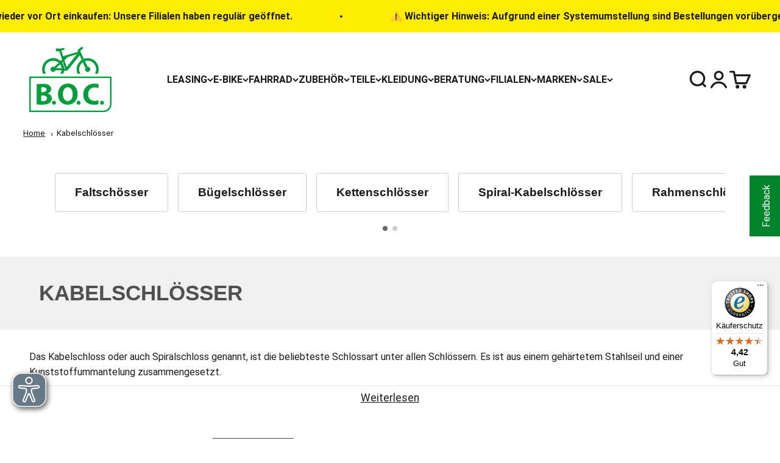

--- FILE ---
content_type: text/html; charset=utf-8
request_url: https://boc24.de/collections/kabelschloesser?page=1
body_size: 111277
content:
<!doctype html>

<html lang="de" dir="ltr">
  <head>
    <link rel="preconnect" href="//privacy-proxy.usercentrics.eu">
    <link rel="preload" href="//privacy-proxy.usercentrics.eu/latest/uc-block.bundle.js" as="script">

    <meta charset="utf-8">
    <meta name="viewport" content="width=device-width, initial-scale=1.0, height=device-height, minimum-scale=1.0, maximum-scale=1.0">
    <meta name="theme-color" content="#ffffff">
    <meta http-equiv="Content-Security-Policy" content="upgrade-insecure-requests; script-src 'self' 'unsafe-inline' 'unsafe-eval' blob: https://privacy-proxy.usercentrics.eu https://bt.fraud0.com https://analytics.tiktok.com https://api.appmate.io https://cdn.shopify.com https://checkout.shopify.com https://js.stripe.com https://www.googletagmanager.com https://www.google-analytics.com https://api.usercentrics.eu https://web.cmp.usercentrics.eu https://statsjs.klevu.com https://shop.app https://plugin.brevo.com https://cdn1.judge.me https://cdn.judge.me https://cdnwidget.judge.me https://static.klaviyo.com https://tseish-app.connect.trustedshops.com https://dr4qe3ddw9y32.cloudfront.net https://app.usercentrics.eu https://boost-cdn-prod.bc-solutions.net https://cdnjs.cloudflare.com https://cdn.pagefly.io https://cdn.qualitize.de https://js.klevu.com https://polyfill-fastly.net https://sc.boc24.de https://apps.pagefly.io https://ajax.googleapis.com https://sibautomation.com https://www.dwin1.com https://tseish-app.connect.trustedshops.com/ https://www.googletagmanager.com/ https://cdn.tag-monitoring.com https://integrations.etrusted.com https://www.google.com https://bat.bing.com https://static.criteo.net https://tracking.paqato.com https://connect.facebook.net https://sibforms.com https://static.guuru.com https://lantern.roeyecdn.com https://www.gstatic.com https://googleads.g.doubleclick.net https://sslwidget.criteo.com https://widgets.trustedshops.com https://tseish-app.connect.trustedshops.com https://widgets.onlinesizing.bike https://www.paypal.com https://widget.eu.criteo.com https://limits.minmaxify.com https://www.paypalobjects.com https://bundler.nice-team.net https://cdn-bundler.nice-team.net https://boc24.de https://img.idealo.com https://services.mybcapps.com https://pay.google.com https://hyve-shop-connect-ui.wertgarantie-services.de https://siteconnect.wertgarantie-services.de https://cdn.jsdelivr.net https://js.hcaptcha.com https://www.google.com/recaptcha https://bt.fraud0.com https://bike-leasing-calculator.jobrad.org https://boc.dvinci-hr.com https://static.dvinci-easy.com https://premcdn.swymrelay.com https://freecdn.swymrelay.com/ https://cdn.eye-able.com/configs/boc24.de.js https://cdn.eye-able.com/public/js/eyeAble.js https://www.youtube.com/iframe_api https://www.youtube.com/s/player/a1f2424c/www-widgetapi.vflset/www-widgetapi.js https://cdn.brevo.com/js/sdk-loader.js https://upway-public.storage.googleapis.com/scripts/publicPricing.bundle.js;">

    <title>Kabelschloss | günstig kaufen | B.O.C.</title>
    <meta name="google-site-verification" content="Mib5NGuixwRmJhy1Lej-q1hRhM8J_GHGQXgXXa-nJdA" /><meta name="description" content="Kabelschloss kaufen ☝️ Große Auswahl &amp; Top Preise ✅ Schnelle Lieferung ✅ Kostenlose Rücksendung ✅ Jetzt entdecken bei B.O.C.!">
    <script async crossorigin fetchpriority="high" src="/cdn/shopifycloud/importmap-polyfill/es-modules-shim.2.4.0.js"></script>
<script type="application/javascript" src="https://privacy-proxy.usercentrics.eu/latest/uc-block.bundle.js"></script>
    <script>
      //uc.deactivateBlocking([
      //  'JiFH1ubU', // Paypal
      //]);
    </script>
    
      <style>
        button.uc-embedding-accept { background: #009d3d !important; }
      </style>
      <script id="usercentrics-cmp" 
              src="https://web.cmp.usercentrics.eu/ui/loader.js" 
              data-settings-id="LLY-p8IAm" data-language="de" async></script>
      <script>
        window.addEventListener('UC_UI_CMP_EVENT', function(e) {    
          if (e.detail.type === 'CMP_SHOWN') {
            window.dataLayer = window.dataLayer || [];
  		      window.dataLayer.push({event: 'usercentrics_cmp_shown'});
          }
        });
      </script>
    

    
    <script>(function(w,d,s,l,i){w[l]=w[l]||[];w[l].push({'gtm.start':new Date().getTime(),event:'gtm.js'});var f=d.getElementsByTagName(s)[0],j=d.createElement(s);j.async=true;j.src="https://sc.boc24.de/1feapfmmh.js?"+i;f.parentNode.insertBefore(j,f);})(window,document,'script','dataLayer','8w=aWQ9R1RNLVc4UlJCMkc%3D&page=3');</script>
    
    
    <script>
     (function () {
       'use strict';
       function handleCustomPixelEvent(event) {         
         if (event.data && event.data.event_name === 'sp_event' && event.data.json) {
           try {
             var eventData = JSON.parse(event.data.json);
             window.dataLayer.push(eventData);
           } catch (error) {
             console.error('Error parsing dataLayer JSON:', error);
           }
         }
       }
 
       // Ensure the event listener is added only once
       if (!window.__customPixelListenerAttached) {
         window.addEventListener('message', handleCustomPixelEvent);
         window.__customPixelListenerAttached = true;
       }
     })();
    </script>
    
    
    <script>
      function klevu_customProductImpressions(event) { 
        window.dataLayer.push({
          event: 'klevu_customProductImpressions',
          klevu_results: event,
        });
      }
      
      function klevu_customProductClick(event) {
        window.dataLayer.push({
          event: 'klevu_customProductClick',
          klevu_item: event,
        });
      }
    </script>

    
    <script>
      /**
      * Klevu Search Consent Management with UserCentrics
      * This script ensures Klevu search respects user privacy choices
      * Required for GDPR compliance in EU markets
      */

      var KLEVU_SERVICE_ID = 'cSNlO8BixqDM88';

      /**
      * Check if user has given consent for Klevu in UserCentrics
      * Reads from localStorage where UserCentrics stores consent data
      */
      function hasKlevuConsent() {
        try {
          // Get UserCentrics settings from browser storage
          var settings = JSON.parse(localStorage.getItem('uc_settings'));
          
          if (!settings || !settings.services) {
            return false;
          }
          
          var klevuService = settings.services.find(function(service) {
            return service.id === KLEVU_SERVICE_ID && service.status === true;
          });
          
          return !!klevuService; // Convert to true/false
          
        } catch (error) {
          console.warn('Could not read UserCentrics consent:', error);
          return false; // Default to no consent if there's an error
        }
      }

      /**
      * Update Klevu's consent settings
      * This tells Klevu whether it can collect and use customer data
      */
      function updateKlevuConsent(hasConsent) {
        window.klevuSettings = window.klevuSettings || {};
        window.klevuSettings.dataProtection = {
          useConsent: true,        // Always use consent system
          consentState: hasConsent // User's actual consent choice
        };
      }

      // Set initial consent state when page loads
      var initialConsent = hasKlevuConsent();
      updateKlevuConsent(initialConsent);

      /**
      * Listen for consent changes from UserCentrics
      * This fires when user changes their privacy preferences
      */
      window.addEventListener("ucEvent", function(event) {
        if (event.detail && event.detail.event === "consent_status") {
          var klevuConsented = event.detail['Klevu'] === true;
          updateKlevuConsent(klevuConsented);
        }
      });
    </script>

    

    <link rel="canonical" href="https://boc24.de/collections/kabelschloesser">

    <!-- Form validation styles -->
    

    <script type="application/ld+json">
      </script><link rel="shortcut icon" href="//boc24.de/cdn/shop/files/Favicon_BOC_08072022.jpg?v=1657282863&width=96">
      <link rel="apple-touch-icon" href="//boc24.de/cdn/shop/files/Favicon_BOC_08072022.jpg?v=1657282863&width=180"><link rel="preconnect" href="https://cdn.shopify.com">
    <link rel="preconnect" href="https://fonts.shopifycdn.com" crossorigin>
    <link rel="dns-prefetch" href="https://productreviews.shopifycdn.com"><!-- Form validation script -->
    <script src="//boc24.de/cdn/shop/t/415/assets/form-validation.js?v=97609172802564348151760979385" type="text/javascript"></script>

    <script type="application/json" data-theme-settings>
      {
        "form_error_required": "This field cannot be empty",
        "form_error_email": "Please enter a valid email address",
        "form_error_pattern": "Invalid format",
        "form_error_min_length": "Minimum {min} characters required",
        "form_error_max_length": "Maximum {max} characters allowed"
      }
    </script>

    <style data-shopify>
      @font-face {
        font-family: "PT Sans";
        font-weight: 400;
        font-style: normal;
        font-display: swap;
        src: url("//boc24.de/cdn/fonts/pt_sans/ptsans_n4.776d6327a3363bdc4a60096696e44b8f2cd541c4.woff2?h1=Ym9jMjQuZGU&h2=Ym9jMjQuYWNjb3VudC5teXNob3BpZnkuY29t&hmac=1e4a40e000bb1ae7e34c98f4f349ec967f20704d607cebd0a07a8b844adc0223") format("woff2"),
            url("//boc24.de/cdn/fonts/pt_sans/ptsans_n4.0bbc825791f281a5ebcee0a9ae3ecc6551b93726.woff?h1=Ym9jMjQuZGU&h2=Ym9jMjQuYWNjb3VudC5teXNob3BpZnkuY29t&hmac=f61f51584ffa0f58562388e1c79cf3b7058f3e1f68a19956e0be30bcd21f354f") format("woff");
      }

      @font-face {
        font-family: "PT Sans";
        font-weight: 700;
        font-style: normal;
        font-display: swap;
        src: url("//boc24.de/cdn/fonts/pt_sans/ptsans_n7.c749a0b064a97f5c7a1df8f0a6e5570abc392dc4.woff2?h1=Ym9jMjQuZGU&h2=Ym9jMjQuYWNjb3VudC5teXNob3BpZnkuY29t&hmac=b7eb69ca6822ed7f6787dbce763fc5296003da589ae6b75b1d3ce2ab979ac69a") format("woff2"),
            url("//boc24.de/cdn/fonts/pt_sans/ptsans_n7.fb6210b08a554af4e25bd2ba9f9e194fdaaef01d.woff?h1=Ym9jMjQuZGU&h2=Ym9jMjQuYWNjb3VudC5teXNob3BpZnkuY29t&hmac=795a116382e23a3d2973cd59b280ebc9413cec79b33f54feef108a49614a312e") format("woff");
      }

      @font-face {
        font-family: "PT Sans";
        font-weight: 400;
        font-style: italic;
        font-display: swap;
        src: url("//boc24.de/cdn/fonts/pt_sans/ptsans_i4.bcbc9dddd0984927a4a2dffd0bb6a88c90dea4cc.woff2?h1=Ym9jMjQuZGU&h2=Ym9jMjQuYWNjb3VudC5teXNob3BpZnkuY29t&hmac=db6eced4ea43cf949ef4e326e80cb108bd74b13af5485d06055b816613942bfd") format("woff2"),
            url("//boc24.de/cdn/fonts/pt_sans/ptsans_i4.39c57a7d18c3bd0c0a02d6213087d0f015580a75.woff?h1=Ym9jMjQuZGU&h2=Ym9jMjQuYWNjb3VudC5teXNob3BpZnkuY29t&hmac=73108e1a63c4362e9c4d5a614268f135b0ed3d0d64221e33dfd33ba2e2832f1a") format("woff");
      }

      @font-face {
        font-family: "PT Sans";
        font-weight: 700;
        font-style: italic;
        font-display: swap;
        src: url("//boc24.de/cdn/fonts/pt_sans/ptsans_i7.14a139bea6136d3ab96062d22c7f38340d29293f.woff2?h1=Ym9jMjQuZGU&h2=Ym9jMjQuYWNjb3VudC5teXNob3BpZnkuY29t&hmac=c5e8f832fe409e6f6a2ec905ee926b9a280797b53cd778f1a966080ca46a4565") format("woff2"),
            url("//boc24.de/cdn/fonts/pt_sans/ptsans_i7.0a3ef7ec30eb4dd012abfdea8397de8a5cd3a5d6.woff?h1=Ym9jMjQuZGU&h2=Ym9jMjQuYWNjb3VudC5teXNob3BpZnkuY29t&hmac=d985fc5b1b264f24ce57ffc5f02b5753489ce5b80c98c126e31a3d67d9188ca7") format("woff");
      }

      @font-face {
        font-family: "PT Sans";
        font-weight: 400;
        font-style: normal;
        font-display: swap;
        src: url("//boc24.de/cdn/fonts/pt_sans/ptsans_n4.776d6327a3363bdc4a60096696e44b8f2cd541c4.woff2?h1=Ym9jMjQuZGU&h2=Ym9jMjQuYWNjb3VudC5teXNob3BpZnkuY29t&hmac=1e4a40e000bb1ae7e34c98f4f349ec967f20704d607cebd0a07a8b844adc0223") format("woff2"),
            url("//boc24.de/cdn/fonts/pt_sans/ptsans_n4.0bbc825791f281a5ebcee0a9ae3ecc6551b93726.woff?h1=Ym9jMjQuZGU&h2=Ym9jMjQuYWNjb3VudC5teXNob3BpZnkuY29t&hmac=f61f51584ffa0f58562388e1c79cf3b7058f3e1f68a19956e0be30bcd21f354f") format("woff");
      }
    </style><meta property="og:type" content="website">
  <meta property="og:title" content="Kabelschlösser"><meta property="og:image" content="http://boc24.de/cdn/shop/files/FAVICON_BOC_05.jpg?v=1656684186&width=2048">
  <meta property="og:image:secure_url" content="https://boc24.de/cdn/shop/files/FAVICON_BOC_05.jpg?v=1656684186&width=2048">
  <meta property="og:image:width" content="1000">
  <meta property="og:image:height" content="628"><meta property="og:description" content="Kabelschloss kaufen ☝️ Große Auswahl &amp; Top Preise ✅ Schnelle Lieferung ✅ Kostenlose Rücksendung ✅ Jetzt entdecken bei B.O.C.!"><meta property="og:url" content="https://boc24.de/collections/kabelschloesser">
<meta property="og:site_name" content="B.O.C."><meta name="twitter:card" content="summary"><meta name="twitter:title" content="Kabelschlösser">
  <meta name="twitter:description" content="Das Kabelschloss oder auch Spiralschloss genannt, ist die beliebteste Schlossart unter allen Schlössern. Es ist aus einem gehärtetem Stahlseil und einer Kunststoffummantelung zusammengesetzt. Die Enden des Seils sind mit einem Schlosszylinder verbunden. Diese Schloss-Variante bietet die Möglichkeit zwischen Zahlencode und Schlüssel zu wählen. Kabelschlösser - ein preisgünstiges Schloss Die einfachste sowie preisgünstigste Form eines Schlosses ist das Kabelschloss. Allerdings ist diese Art des Schlosses auch die mit der geringsten Schutzwirkung. Die leichten Fahrradsicherungen gelten allgemein als sehr unkompliziert und einfach zu handhaben. Geöffnet werden Kabelschlösser entweder mittels eines Schlüssels oder einer Zahlenkombination. Da Kabelschlösser einen eher geringeren Schutz vor Diebstahl bieten, sollte man grundsätzlich auch darauf achten, wo man sein Fahrrad abstellt. Diese 2 Faktoren sollte ein gutes Kabelschloss bieten Gewicht: Kabelschlösser bringen nur sehr wenig Gewicht auf die Waage. Das macht den Transport natürlich besonders einfach. Man kann es"><meta name="twitter:image" content="https://boc24.de/cdn/shop/files/FAVICON_BOC_05.jpg?crop=center&height=1200&v=1656684186&width=1200">
  <meta name="twitter:image:alt" content=""><script type="application/ld+json">
  {
    "@context": "https://schema.org",
    "@type": "BreadcrumbList",
    "itemListElement": [{
        "@type": "ListItem",
        "position": 1,
        "name": "Home",
        "item": "https://boc24.de"
      },{
            "@type": "ListItem",
            "position": 2,
            "name": "Kabelschlösser",
            "item": "https://boc24.de/collections/kabelschloesser"
          }]
  }
</script><style>/* Typography (heading) */
  

/* Typography (body) */
  



:root {
    /**
     * ---------------------------------------------------------------------
     * SPACING VARIABLES
     *
     * We are using a spacing inspired from frameworks like Tailwind CSS.
     * ---------------------------------------------------------------------
     */
    --spacing-0-5: 0.125rem; /* 2px */
    --spacing-1: 0.25rem; /* 4px */
    --spacing-1-5: 0.375rem; /* 6px */
    --spacing-2: 0.5rem; /* 8px */
    --spacing-2-5: 0.625rem; /* 10px */
    --spacing-3: 0.75rem; /* 12px */
    --spacing-3-5: 0.875rem; /* 14px */
    --spacing-4: 1rem; /* 16px */
    --spacing-4-5: 1.125rem; /* 18px */
    --spacing-5: 1.25rem; /* 20px */
    --spacing-5-5: 1.375rem; /* 22px */
    --spacing-6: 1.5rem; /* 24px */
    --spacing-6-5: 1.625rem; /* 26px */
    --spacing-7: 1.75rem; /* 28px */
    --spacing-7-5: 1.875rem; /* 30px */
    --spacing-8: 2rem; /* 32px */
    --spacing-8-5: 2.125rem; /* 34px */
    --spacing-9: 2.25rem; /* 36px */
    --spacing-9-5: 2.375rem; /* 38px */
    --spacing-10: 2.5rem; /* 40px */
    --spacing-11: 2.75rem; /* 44px */
    --spacing-12: 3rem; /* 48px */
    --spacing-14: 3.5rem; /* 56px */
    --spacing-16: 4rem; /* 64px */
    --spacing-18: 4.5rem; /* 72px */
    --spacing-20: 5rem; /* 80px */
    --spacing-24: 6rem; /* 96px */
    --spacing-28: 7rem; /* 112px */
    --spacing-32: 8rem; /* 128px */
    --spacing-36: 9rem; /* 144px */
    --spacing-40: 10rem; /* 160px */
    --spacing-44: 11rem; /* 176px */
    --spacing-48: 12rem; /* 192px */
    --spacing-52: 13rem; /* 208px */
    --spacing-56: 14rem; /* 224px */
    --spacing-60: 15rem; /* 240px */
    --spacing-64: 16rem; /* 256px */
    --spacing-72: 18rem; /* 288px */
    --spacing-80: 20rem; /* 320px */
    --spacing-96: 24rem; /* 384px */

    /* Container */
    --container-max-width: 1800px;
    --container-narrow-max-width: 1550px;
    --container-gutter: var(--spacing-5);
    --section-outer-spacing-block: var(--spacing-8);
    --section-inner-max-spacing-block: var(--spacing-8);
    --section-inner-spacing-inline: var(--container-gutter);
    --section-stack-spacing-block: var(--spacing-8);

    /* Grid gutter */
    --grid-gutter: var(--spacing-5);

    /* Product list settings */
    --product-list-row-gap: var(--spacing-8);
    --product-list-column-gap: var(--grid-gutter);

    /* Form settings */
    --input-gap: var(--spacing-2);
    --input-height: 2.625rem;
    --input-padding-inline: var(--spacing-4);

    /* Other sizes */
    --sticky-area-height: calc(var(--sticky-announcement-bar-enabled, 0) * var(--announcement-bar-height, 0px) + var(--sticky-header-enabled, 0) * var(--header-height, 0px));

    /* RTL support */
    --transform-logical-flip: 1;
    --transform-origin-start: left;
    --transform-origin-end: right;

    /**
     * ---------------------------------------------------------------------
     * TYPOGRAPHY
     * ---------------------------------------------------------------------
     */

    /* Font properties */
    --heading-font-family: "system_ui", -apple-system, 'Segoe UI', Roboto, 'Helvetica Neue', 'Noto Sans', 'Liberation Sans', Arial, sans-serif, 'Apple Color Emoji', 'Segoe UI Emoji', 'Segoe UI Symbol', 'Noto Color Emoji';
    --heading-font-weight: 400;
    --heading-font-style: normal;
    --heading-text-transform: normal;
    --heading-letter-spacing: 0.0em;
    --text-font-family: "system_ui", -apple-system, 'Segoe UI', Roboto, 'Helvetica Neue', 'Noto Sans', 'Liberation Sans', Arial, sans-serif, 'Apple Color Emoji', 'Segoe UI Emoji', 'Segoe UI Symbol', 'Noto Color Emoji';
    --text-font-weight: 400;
    --text-font-style: normal;
    --text-letter-spacing: 0.0em;

    /* Font sizes */
    --text-h0: 3rem;
    --text-h1: 2.5rem;
    --text-h2: 2rem;
    --text-h3: 1.5rem;
    --text-h4: 1.375rem;
    --text-h5: 1.125rem;
    --text-h6: 1rem;
    --text-xs: 0.6875rem;
    --text-sm: 0.75rem;
    --text-base: 0.875rem;
    --text-lg: 1.125rem;

    /**
     * ---------------------------------------------------------------------
     * COLORS
     * ---------------------------------------------------------------------
     */

     --color-bc-main: #009d3d;
    --color-bc-main-light: #dbebd7;
    --color-bc-main-dark: #017f31;
    --color-bc-main-80: #46ac58;
    --color-bc-main-60: #85c181;
    --color-bc-main-40: #b4d7ad;
    --color-bc-grey: #e6e6e6;
    --color-bc-grey-dark: #c3c3c3;
    --color-bc-grey-darker: #505050;
    --color-bc-red: #e41d48;
    --color-bc-red-dark: #bd2804;
    --swiper-theme-color: #666666;
    --swiper-navigation-color: #666666;
    --swiper-pagination-color: #666666;
    --color-bc-yellow: #ffed00;
    --color-bc-grey-e-bike: #7c909b;

    /* Color settings */--accent: 26 26 26;
    --text-primary: 26 26 26;
    --background-primary: 255 255 255;
    --dialog-background: 255 255 255;
    --border-color: var(--text-color, var(--text-primary)) / 0.12;

    /* Button colors */
    --button-background-primary: 26 26 26;
    --button-text-primary: 255 255 255;
    --button-background-secondary: 0 153 51;
    --button-text-secondary: 26 26 26;

    /* Status colors */
    --success-background: 224 243 231;
    --success-text: 0 153 51;
    --warning-background: 255 253 224;
    --warning-text: 255 237 0;
    --error-background: 252 228 233;
    --error-text: 228 29 72;

    /* Product colors */
    --on-sale-text: 228 29 72;
    --on-sale-badge-background: 228 29 72;
    --on-sale-badge-text: 255 255 255;
    --sold-out-badge-background: 228 29 72;
    --sold-out-badge-text: 255 255 255;
    --primary-badge-background: 0 0 0;
    --primary-badge-text: 255 255 255;
    --star-color: 255 237 0;
    --product-card-background: 255 255 255;
    --product-card-text: 26 26 26;

    /* Header colors */
    --header-background: 255 255 255;
    --header-text: 26 26 26;

    /* Footer colors */
    --footer-background: 255 255 255;
    --footer-text: 26 26 26;

    /* Rounded variables (used for border radius) */
    --rounded-xs: 0.0rem;
    --rounded-sm: 0.0rem;
    --rounded: 0.0rem;
    --rounded-lg: 0.0rem;
    --rounded-full: 9999px;

    --rounded-button: 0.0rem;
    --rounded-input: 0.5rem;

    /* Box shadow */
    --shadow-sm: 0 2px 8px rgb(var(--text-primary) / 0.0);
    --shadow: 0 5px 15px rgb(var(--text-primary) / 0.0);
    --shadow-md: 0 5px 30px rgb(var(--text-primary) / 0.0);
    --shadow-block: 0px 0px 0px rgb(var(--text-primary) / 0.0);

    /**
     * ---------------------------------------------------------------------
     * OTHER
     * ---------------------------------------------------------------------
     */

    --stagger-products-reveal-opacity: 0;
    --cursor-close-svg-url: url(//boc24.de/cdn/shop/t/415/assets/cursor-close.svg?v=147174565022153725511744108308);
    --cursor-zoom-in-svg-url: url(//boc24.de/cdn/shop/t/415/assets/cursor-zoom-in.svg?v=154953035094101115921744108308);
    --cursor-zoom-out-svg-url: url(//boc24.de/cdn/shop/t/415/assets/cursor-zoom-out.svg?v=16155520337305705181744108308);
    --checkmark-svg-url: url(//boc24.de/cdn/shop/t/415/assets/checkmark.svg?v=77552481021870063511744108308);
  }

  [dir="rtl"]:root {
    /* RTL support */
    --transform-logical-flip: -1;
    --transform-origin-start: right;
    --transform-origin-end: left;
  }

  @media screen and (min-width: 700px) {
    :root {
      /* Typography (font size) */
      --text-h0: 4rem;
      --text-h1: 3rem;
      --text-h2: 2.5rem;
      --text-h3: 2rem;
      --text-h4: 1.625rem;
      --text-h5: 1.25rem;
      --text-h6: 1.125rem;

      --text-xs: 0.75rem;
      --text-sm: 0.875rem;
      --text-base: 1.0rem;
      --text-lg: 1.25rem;

      /* Spacing */
      --container-gutter: 2rem;
      --section-outer-spacing-block: var(--spacing-12);
      --section-inner-max-spacing-block: var(--spacing-10);
      --section-inner-spacing-inline: var(--spacing-10);
      --section-stack-spacing-block: var(--spacing-10);

      /* Grid gutter */
      --grid-gutter: var(--spacing-6);

      /* Product list settings */
      --product-list-row-gap: var(--spacing-12);

      /* Form settings */
      --input-gap: 1rem;
      --input-height: 3.125rem;
      --input-padding-inline: var(--spacing-5);
    }
  }

  @media screen and (min-width: 1000px) {
    :root {
      /* Spacing settings */
      --container-gutter: var(--spacing-12);
      --section-outer-spacing-block: var(--spacing-14);
      --section-inner-max-spacing-block: var(--spacing-12);
      --section-inner-spacing-inline: var(--spacing-12);
      --section-stack-spacing-block: var(--spacing-10);
    }
  }

  @media screen and (min-width: 1150px) {
    :root {
      /* Spacing settings */
      --container-gutter: var(--spacing-12);
      --section-outer-spacing-block: var(--spacing-14);
      --section-inner-max-spacing-block: var(--spacing-12);
      --section-inner-spacing-inline: var(--spacing-12);
      --section-stack-spacing-block: var(--spacing-12);
    }
  }

  @media screen and (min-width: 1400px) {
    :root {
      /* Typography (font size) */
      --text-h0: 5rem;
      --text-h1: 3.75rem;
      --text-h2: 3rem;
      --text-h3: 2.25rem;
      --text-h4: 2rem;
      --text-h5: 1.5rem;
      --text-h6: 1.25rem;

      --section-outer-spacing-block: var(--spacing-16);
      --section-inner-max-spacing-block: var(--spacing-14);
      --section-inner-spacing-inline: var(--spacing-14);
    }
  }

  @media screen and (min-width: 1600px) {
    :root {
      --section-outer-spacing-block: var(--spacing-16);
      --section-inner-max-spacing-block: var(--spacing-16);
      --section-inner-spacing-inline: var(--spacing-16);
    }
  }

  /**
   * ---------------------------------------------------------------------
   * LIQUID DEPENDANT CSS
   *
   * Our main CSS is Liquid free, but some very specific features depend on
   * theme settings, so we have them here
   * ---------------------------------------------------------------------
   */@media screen and (pointer: fine) {
        .button:not([disabled]):hover, .btn:not([disabled]):hover, .shopify-payment-button__button--unbranded:not([disabled]):hover {
          --button-background-opacity: 0.85;
        }

        .button--subdued:not([disabled]):hover {
          --button-background: var(--text-color) / .05 !important;
        }
      }</style><script>
  // This allows to expose several variables to the global scope, to be used in scripts
  window.themeVariables = {
    settings: {
      showPageTransition: null,
      staggerProductsApparition: true,
      reduceDrawerAnimation: false,
      reduceMenuAnimation: false,
      headingApparition: "split_fade",
      pageType: "collection",
      moneyFormat: "€{{amount_with_comma_separator}}",
      moneyWithCurrencyFormat: "€{{amount_with_comma_separator}} EUR",
      currencyCodeEnabled: false,
      cartType: "page",
      showDiscount: true,
      discountMode: "percentage",
      pageBackground: "#ffffff",
      textColor: "#1a1a1a"
    },

    strings: {
      accessibilityClose: "Schließen",
      accessibilityNext: "Vor",
      accessibilityPrevious: "Zurück",
      closeGallery: "Galerie schließen",
      zoomGallery: "Bild vergrößern",
      errorGallery: "Bild kann nicht geladen werden",
      searchNoResults: "Keine Treffer",
      addOrderNote: "Bestellhinweis hinzufügen",
      editOrderNote: "Bestellhinweis bearbeiten",
      shippingEstimatorNoResults: "Tut uns leid, aber wir verschicken leider nicht an deine Adresse.",
      shippingEstimatorOneResult: "Für deine Adresse gibt es einen Versandtarif:",
      shippingEstimatorMultipleResults: "Für deine Adresse gibt es mehrere Versandtarife:",
      shippingEstimatorError: "Beim Berechnen der Versandkosten ist ein Fehler aufgetreten:"
    },

    breakpoints: {
      'sm': 'screen and (min-width: 700px)',
      'md': 'screen and (min-width: 1000px)',
      'lg': 'screen and (min-width: 1150px)',
      'xl': 'screen and (min-width: 1400px)',

      'sm-max': 'screen and (max-width: 699px)',
      'md-max': 'screen and (max-width: 999px)',
      'lg-max': 'screen and (max-width: 1149px)',
      'xl-max': 'screen and (max-width: 1399px)'
    }
  };

  // For detecting native share
  document.documentElement.classList.add(`native-share--${navigator.share ? 'enabled' : 'disabled'}`);</script><script>
      if (!(HTMLScriptElement.supports && HTMLScriptElement.supports('importmap'))) {
        const importMapPolyfill = document.createElement('script');
        importMapPolyfill.async = true;
        importMapPolyfill.src = "//boc24.de/cdn/shop/t/415/assets/es-module-shims.min.js?v=98603786603752121101744108252";

        document.head.appendChild(importMapPolyfill);
      }
    </script>

    <script type="importmap">{
        "imports": {
          "vendor": "//boc24.de/cdn/shop/t/415/assets/vendor.min.js?v=37127808935879722241744108255",
          "utils": "//boc24.de/cdn/shop/t/415/assets/utils.js?v=126547459359488663231751444574",
          "theme": "//boc24.de/cdn/shop/t/415/assets/theme.js?v=89206647267414704601763979799",
          "photoswipe": "//boc24.de/cdn/shop/t/415/assets/photoswipe.min.js?v=13374349288281597431744108249"
        }
      }
    </script>

    <script type="module" src="//boc24.de/cdn/shop/t/415/assets/vendor.min.js?v=37127808935879722241744108255"></script>
    <script type="module" src="//boc24.de/cdn/shop/t/415/assets/theme.js?v=89206647267414704601763979799"></script>
    
    <script src="https://cdn.qualitize.de/js/plugins/websiteIntegration.latest.min.js" type="text/javascript"></script>
    
    <script>window.performance && window.performance.mark && window.performance.mark('shopify.content_for_header.start');</script><meta id="shopify-digital-wallet" name="shopify-digital-wallet" content="/58216775854/digital_wallets/dialog">
<meta name="shopify-checkout-api-token" content="8ccefaf7036cce65adbe176a4bfaa8d3">
<meta id="in-context-paypal-metadata" data-shop-id="58216775854" data-venmo-supported="false" data-environment="production" data-locale="de_DE" data-paypal-v4="true" data-currency="EUR">
<link rel="alternate" type="application/atom+xml" title="Feed" href="/collections/kabelschloesser.atom" />
<link rel="alternate" type="application/json+oembed" href="https://boc24.de/collections/kabelschloesser.oembed">
<script async="async" src="/checkouts/internal/preloads.js?locale=de-DE"></script>
<link rel="preconnect" href="https://shop.app" crossorigin="anonymous">
<script async="async" src="https://shop.app/checkouts/internal/preloads.js?locale=de-DE&shop_id=58216775854" crossorigin="anonymous"></script>
<script id="apple-pay-shop-capabilities" type="application/json">{"shopId":58216775854,"countryCode":"DE","currencyCode":"EUR","merchantCapabilities":["supports3DS"],"merchantId":"gid:\/\/shopify\/Shop\/58216775854","merchantName":"B.O.C.","requiredBillingContactFields":["postalAddress","email"],"requiredShippingContactFields":["postalAddress","email"],"shippingType":"shipping","supportedNetworks":["visa","maestro","masterCard","amex"],"total":{"type":"pending","label":"B.O.C.","amount":"1.00"},"shopifyPaymentsEnabled":true,"supportsSubscriptions":true}</script>
<script id="shopify-features" type="application/json">{"accessToken":"8ccefaf7036cce65adbe176a4bfaa8d3","betas":["rich-media-storefront-analytics"],"domain":"boc24.de","predictiveSearch":true,"shopId":58216775854,"locale":"de"}</script>
<script>var Shopify = Shopify || {};
Shopify.shop = "boc24.myshopify.com";
Shopify.locale = "de";
Shopify.currency = {"active":"EUR","rate":"1.0"};
Shopify.country = "DE";
Shopify.theme = {"name":"boc24.myshopify.com\/master---boc24.myshopify.com","id":147380404489,"schema_name":"Impact","schema_version":"6.5.0","theme_store_id":null,"role":"main"};
Shopify.theme.handle = "null";
Shopify.theme.style = {"id":null,"handle":null};
Shopify.cdnHost = "boc24.de/cdn";
Shopify.routes = Shopify.routes || {};
Shopify.routes.root = "/";</script>
<script type="module">!function(o){(o.Shopify=o.Shopify||{}).modules=!0}(window);</script>
<script>!function(o){function n(){var o=[];function n(){o.push(Array.prototype.slice.apply(arguments))}return n.q=o,n}var t=o.Shopify=o.Shopify||{};t.loadFeatures=n(),t.autoloadFeatures=n()}(window);</script>
<script>
  window.ShopifyPay = window.ShopifyPay || {};
  window.ShopifyPay.apiHost = "shop.app\/pay";
  window.ShopifyPay.redirectState = null;
</script>
<script id="shop-js-analytics" type="application/json">{"pageType":"collection"}</script>
<script defer="defer" async type="module" src="//boc24.de/cdn/shopifycloud/shop-js/modules/v2/client.init-shop-cart-sync_DIwzDt8_.de.esm.js"></script>
<script defer="defer" async type="module" src="//boc24.de/cdn/shopifycloud/shop-js/modules/v2/chunk.common_DK6FaseX.esm.js"></script>
<script defer="defer" async type="module" src="//boc24.de/cdn/shopifycloud/shop-js/modules/v2/chunk.modal_DJrdBHKE.esm.js"></script>
<script type="module">
  await import("//boc24.de/cdn/shopifycloud/shop-js/modules/v2/client.init-shop-cart-sync_DIwzDt8_.de.esm.js");
await import("//boc24.de/cdn/shopifycloud/shop-js/modules/v2/chunk.common_DK6FaseX.esm.js");
await import("//boc24.de/cdn/shopifycloud/shop-js/modules/v2/chunk.modal_DJrdBHKE.esm.js");

  window.Shopify.SignInWithShop?.initShopCartSync?.({"fedCMEnabled":true,"windoidEnabled":true});

</script>
<script>
  window.Shopify = window.Shopify || {};
  if (!window.Shopify.featureAssets) window.Shopify.featureAssets = {};
  window.Shopify.featureAssets['shop-js'] = {"shop-cart-sync":["modules/v2/client.shop-cart-sync_CpbWr8Q_.de.esm.js","modules/v2/chunk.common_DK6FaseX.esm.js","modules/v2/chunk.modal_DJrdBHKE.esm.js"],"init-fed-cm":["modules/v2/client.init-fed-cm_BnAV8Oxq.de.esm.js","modules/v2/chunk.common_DK6FaseX.esm.js","modules/v2/chunk.modal_DJrdBHKE.esm.js"],"shop-toast-manager":["modules/v2/client.shop-toast-manager_6XJ40SNJ.de.esm.js","modules/v2/chunk.common_DK6FaseX.esm.js","modules/v2/chunk.modal_DJrdBHKE.esm.js"],"init-shop-cart-sync":["modules/v2/client.init-shop-cart-sync_DIwzDt8_.de.esm.js","modules/v2/chunk.common_DK6FaseX.esm.js","modules/v2/chunk.modal_DJrdBHKE.esm.js"],"shop-button":["modules/v2/client.shop-button_CZz_39uh.de.esm.js","modules/v2/chunk.common_DK6FaseX.esm.js","modules/v2/chunk.modal_DJrdBHKE.esm.js"],"init-windoid":["modules/v2/client.init-windoid_B-LDUEPU.de.esm.js","modules/v2/chunk.common_DK6FaseX.esm.js","modules/v2/chunk.modal_DJrdBHKE.esm.js"],"shop-cash-offers":["modules/v2/client.shop-cash-offers_Dr1ejWJu.de.esm.js","modules/v2/chunk.common_DK6FaseX.esm.js","modules/v2/chunk.modal_DJrdBHKE.esm.js"],"pay-button":["modules/v2/client.pay-button_ghLncuwV.de.esm.js","modules/v2/chunk.common_DK6FaseX.esm.js","modules/v2/chunk.modal_DJrdBHKE.esm.js"],"init-customer-accounts":["modules/v2/client.init-customer-accounts_CXFx84Ar.de.esm.js","modules/v2/client.shop-login-button_D4ESF-iV.de.esm.js","modules/v2/chunk.common_DK6FaseX.esm.js","modules/v2/chunk.modal_DJrdBHKE.esm.js"],"avatar":["modules/v2/client.avatar_BTnouDA3.de.esm.js"],"checkout-modal":["modules/v2/client.checkout-modal_C1x0kikZ.de.esm.js","modules/v2/chunk.common_DK6FaseX.esm.js","modules/v2/chunk.modal_DJrdBHKE.esm.js"],"init-shop-for-new-customer-accounts":["modules/v2/client.init-shop-for-new-customer-accounts_v7pinn42.de.esm.js","modules/v2/client.shop-login-button_D4ESF-iV.de.esm.js","modules/v2/chunk.common_DK6FaseX.esm.js","modules/v2/chunk.modal_DJrdBHKE.esm.js"],"init-customer-accounts-sign-up":["modules/v2/client.init-customer-accounts-sign-up_DpQU4YB3.de.esm.js","modules/v2/client.shop-login-button_D4ESF-iV.de.esm.js","modules/v2/chunk.common_DK6FaseX.esm.js","modules/v2/chunk.modal_DJrdBHKE.esm.js"],"init-shop-email-lookup-coordinator":["modules/v2/client.init-shop-email-lookup-coordinator_BRs9hJ8g.de.esm.js","modules/v2/chunk.common_DK6FaseX.esm.js","modules/v2/chunk.modal_DJrdBHKE.esm.js"],"shop-follow-button":["modules/v2/client.shop-follow-button_Q3WId6RZ.de.esm.js","modules/v2/chunk.common_DK6FaseX.esm.js","modules/v2/chunk.modal_DJrdBHKE.esm.js"],"shop-login-button":["modules/v2/client.shop-login-button_D4ESF-iV.de.esm.js","modules/v2/chunk.common_DK6FaseX.esm.js","modules/v2/chunk.modal_DJrdBHKE.esm.js"],"shop-login":["modules/v2/client.shop-login_DtE1on06.de.esm.js","modules/v2/chunk.common_DK6FaseX.esm.js","modules/v2/chunk.modal_DJrdBHKE.esm.js"],"lead-capture":["modules/v2/client.lead-capture_BFGmGe6G.de.esm.js","modules/v2/chunk.common_DK6FaseX.esm.js","modules/v2/chunk.modal_DJrdBHKE.esm.js"],"payment-terms":["modules/v2/client.payment-terms_Cj7FQ-eb.de.esm.js","modules/v2/chunk.common_DK6FaseX.esm.js","modules/v2/chunk.modal_DJrdBHKE.esm.js"]};
</script>
<script>(function() {
  var isLoaded = false;
  function asyncLoad() {
    if (isLoaded) return;
    isLoaded = true;
    var urls = ["\/\/cdn.shopify.com\/proxy\/07f7afdb77128851a1876910c4064bcc41a426762a2a8a7a0a27e7d33a76ab18\/shopify-script-tags.s3.eu-west-1.amazonaws.com\/smartseo\/instantpage.js?shop=boc24.myshopify.com\u0026sp-cache-control=cHVibGljLCBtYXgtYWdlPTkwMA","https:\/\/tseish-app.connect.trustedshops.com\/esc.js?apiBaseUrl=aHR0cHM6Ly90c2Vpc2gtYXBwLmNvbm5lY3QudHJ1c3RlZHNob3BzLmNvbQ==\u0026instanceId=Ym9jMjQubXlzaG9waWZ5LmNvbQ==\u0026shop=boc24.myshopify.com"];
    for (var i = 0; i < urls.length; i++) {
      var s = document.createElement('script');
      s.type = 'text/javascript';
      s.async = true;
      s.src = urls[i];
      var x = document.getElementsByTagName('script')[0];
      x.parentNode.insertBefore(s, x);
    }
  };
  if(window.attachEvent) {
    window.attachEvent('onload', asyncLoad);
  } else {
    window.addEventListener('load', asyncLoad, false);
  }
})();</script>
<script id="__st">var __st={"a":58216775854,"offset":3600,"reqid":"e6300eb9-1c1b-42ac-b446-56c6788f79bf-1769561912","pageurl":"boc24.de\/collections\/kabelschloesser?page=1","u":"df4a9d6f653b","p":"collection","rtyp":"collection","rid":279622746286};</script>
<script>window.ShopifyPaypalV4VisibilityTracking = true;</script>
<script id="captcha-bootstrap">!function(){'use strict';const t='contact',e='account',n='new_comment',o=[[t,t],['blogs',n],['comments',n],[t,'customer']],c=[[e,'customer_login'],[e,'guest_login'],[e,'recover_customer_password'],[e,'create_customer']],r=t=>t.map((([t,e])=>`form[action*='/${t}']:not([data-nocaptcha='true']) input[name='form_type'][value='${e}']`)).join(','),a=t=>()=>t?[...document.querySelectorAll(t)].map((t=>t.form)):[];function s(){const t=[...o],e=r(t);return a(e)}const i='password',u='form_key',d=['recaptcha-v3-token','g-recaptcha-response','h-captcha-response',i],f=()=>{try{return window.sessionStorage}catch{return}},m='__shopify_v',_=t=>t.elements[u];function p(t,e,n=!1){try{const o=window.sessionStorage,c=JSON.parse(o.getItem(e)),{data:r}=function(t){const{data:e,action:n}=t;return t[m]||n?{data:e,action:n}:{data:t,action:n}}(c);for(const[e,n]of Object.entries(r))t.elements[e]&&(t.elements[e].value=n);n&&o.removeItem(e)}catch(o){console.error('form repopulation failed',{error:o})}}const l='form_type',E='cptcha';function T(t){t.dataset[E]=!0}const w=window,h=w.document,L='Shopify',v='ce_forms',y='captcha';let A=!1;((t,e)=>{const n=(g='f06e6c50-85a8-45c8-87d0-21a2b65856fe',I='https://cdn.shopify.com/shopifycloud/storefront-forms-hcaptcha/ce_storefront_forms_captcha_hcaptcha.v1.5.2.iife.js',D={infoText:'Durch hCaptcha geschützt',privacyText:'Datenschutz',termsText:'Allgemeine Geschäftsbedingungen'},(t,e,n)=>{const o=w[L][v],c=o.bindForm;if(c)return c(t,g,e,D).then(n);var r;o.q.push([[t,g,e,D],n]),r=I,A||(h.body.append(Object.assign(h.createElement('script'),{id:'captcha-provider',async:!0,src:r})),A=!0)});var g,I,D;w[L]=w[L]||{},w[L][v]=w[L][v]||{},w[L][v].q=[],w[L][y]=w[L][y]||{},w[L][y].protect=function(t,e){n(t,void 0,e),T(t)},Object.freeze(w[L][y]),function(t,e,n,w,h,L){const[v,y,A,g]=function(t,e,n){const i=e?o:[],u=t?c:[],d=[...i,...u],f=r(d),m=r(i),_=r(d.filter((([t,e])=>n.includes(e))));return[a(f),a(m),a(_),s()]}(w,h,L),I=t=>{const e=t.target;return e instanceof HTMLFormElement?e:e&&e.form},D=t=>v().includes(t);t.addEventListener('submit',(t=>{const e=I(t);if(!e)return;const n=D(e)&&!e.dataset.hcaptchaBound&&!e.dataset.recaptchaBound,o=_(e),c=g().includes(e)&&(!o||!o.value);(n||c)&&t.preventDefault(),c&&!n&&(function(t){try{if(!f())return;!function(t){const e=f();if(!e)return;const n=_(t);if(!n)return;const o=n.value;o&&e.removeItem(o)}(t);const e=Array.from(Array(32),(()=>Math.random().toString(36)[2])).join('');!function(t,e){_(t)||t.append(Object.assign(document.createElement('input'),{type:'hidden',name:u})),t.elements[u].value=e}(t,e),function(t,e){const n=f();if(!n)return;const o=[...t.querySelectorAll(`input[type='${i}']`)].map((({name:t})=>t)),c=[...d,...o],r={};for(const[a,s]of new FormData(t).entries())c.includes(a)||(r[a]=s);n.setItem(e,JSON.stringify({[m]:1,action:t.action,data:r}))}(t,e)}catch(e){console.error('failed to persist form',e)}}(e),e.submit())}));const S=(t,e)=>{t&&!t.dataset[E]&&(n(t,e.some((e=>e===t))),T(t))};for(const o of['focusin','change'])t.addEventListener(o,(t=>{const e=I(t);D(e)&&S(e,y())}));const B=e.get('form_key'),M=e.get(l),P=B&&M;t.addEventListener('DOMContentLoaded',(()=>{const t=y();if(P)for(const e of t)e.elements[l].value===M&&p(e,B);[...new Set([...A(),...v().filter((t=>'true'===t.dataset.shopifyCaptcha))])].forEach((e=>S(e,t)))}))}(h,new URLSearchParams(w.location.search),n,t,e,['guest_login'])})(!0,!0)}();</script>
<script integrity="sha256-4kQ18oKyAcykRKYeNunJcIwy7WH5gtpwJnB7kiuLZ1E=" data-source-attribution="shopify.loadfeatures" defer="defer" src="//boc24.de/cdn/shopifycloud/storefront/assets/storefront/load_feature-a0a9edcb.js" crossorigin="anonymous"></script>
<script crossorigin="anonymous" defer="defer" src="//boc24.de/cdn/shopifycloud/storefront/assets/shopify_pay/storefront-65b4c6d7.js?v=20250812"></script>
<script data-source-attribution="shopify.dynamic_checkout.dynamic.init">var Shopify=Shopify||{};Shopify.PaymentButton=Shopify.PaymentButton||{isStorefrontPortableWallets:!0,init:function(){window.Shopify.PaymentButton.init=function(){};var t=document.createElement("script");t.src="https://boc24.de/cdn/shopifycloud/portable-wallets/latest/portable-wallets.de.js",t.type="module",document.head.appendChild(t)}};
</script>
<script data-source-attribution="shopify.dynamic_checkout.buyer_consent">
  function portableWalletsHideBuyerConsent(e){var t=document.getElementById("shopify-buyer-consent"),n=document.getElementById("shopify-subscription-policy-button");t&&n&&(t.classList.add("hidden"),t.setAttribute("aria-hidden","true"),n.removeEventListener("click",e))}function portableWalletsShowBuyerConsent(e){var t=document.getElementById("shopify-buyer-consent"),n=document.getElementById("shopify-subscription-policy-button");t&&n&&(t.classList.remove("hidden"),t.removeAttribute("aria-hidden"),n.addEventListener("click",e))}window.Shopify?.PaymentButton&&(window.Shopify.PaymentButton.hideBuyerConsent=portableWalletsHideBuyerConsent,window.Shopify.PaymentButton.showBuyerConsent=portableWalletsShowBuyerConsent);
</script>
<script data-source-attribution="shopify.dynamic_checkout.cart.bootstrap">document.addEventListener("DOMContentLoaded",(function(){function t(){return document.querySelector("shopify-accelerated-checkout-cart, shopify-accelerated-checkout")}if(t())Shopify.PaymentButton.init();else{new MutationObserver((function(e,n){t()&&(Shopify.PaymentButton.init(),n.disconnect())})).observe(document.body,{childList:!0,subtree:!0})}}));
</script>
<link id="shopify-accelerated-checkout-styles" rel="stylesheet" media="screen" href="https://boc24.de/cdn/shopifycloud/portable-wallets/latest/accelerated-checkout-backwards-compat.css" crossorigin="anonymous">
<style id="shopify-accelerated-checkout-cart">
        #shopify-buyer-consent {
  margin-top: 1em;
  display: inline-block;
  width: 100%;
}

#shopify-buyer-consent.hidden {
  display: none;
}

#shopify-subscription-policy-button {
  background: none;
  border: none;
  padding: 0;
  text-decoration: underline;
  font-size: inherit;
  cursor: pointer;
}

#shopify-subscription-policy-button::before {
  box-shadow: none;
}

      </style>

<script>window.performance && window.performance.mark && window.performance.mark('shopify.content_for_header.end');</script>

    <style>*:focus {
        outline: solid !important;
      }

      .search-input>input {
        padding: 0 0 0 10px;
      }header {
        z-index: 99999999 !important;
      }.header__icon-list {
        gap: 0.4em !important;
      }.grecaptcha-badge {
        display: none !important;
        opacity: 0 !important;
        pointer-events: none !important;
      }@media screen and (max-width: 1150px) {
        #feedbackButton {
          right: -15px !important;
          padding: 5px 15px !important;
          font-size: 14px !important;
        }
      }

      i.icon-swym-wishlist:after {
        font-size: 180% !important;
        line-height: 38px !important;
      }@media screen and (max-width: 768px) {
        #minimized-trustbadge-98e3dadd90eb493088abdc5597a70810 {
          display: none !important;
          opacity: 0 !important;
          pointer-events: none !important;
        }
      }#trustbadge-container-98e3dadd90eb493088abdc5597a70810 { 
      z-index: 2147 !important; 
      position: fixed !important;
      }#GuuruMain { 
      z-index: 99999999 !important; 
      position: fixed !important;
      }.shopify-section--404 {
        height: 100% !important;
      }
      
      .not-found {
        padding: 2% 0 15% 0 !important;
      }.header__icon-list .hidden {
        display: block !important;
      }@media (max-width: 700px) {
        .header__icon-list > li:nth-child(2) .hidden {
          display: none !important;
          opacity: 0 !important;
          pointer-events: none;
        }
      }

    
      .header__secondary-nav .header__icon-list .icon,
      .header__main-nav .header__icon-list .tap-area .icon {
        width: 35px;
        height: 35px;
      }

    
     .predictive-search {
      display: none !important;
      opacity: 0 !important;
      pointer-events: none !important;
    }@media screen and (max-width: 749px) {
      .product__description.trim {
        -webkit-line-clamp: none !important;
      }
    }
    </style>

    
    <style>
      li:has(.klevuFilterOption[data-value="Klickfix"]),
      li:has(.klevuFilterOption[data-value="Racktime"]),
      li:has(.klevuFilterOption[data-value="Diverse"]),
      li:has(.klevuFilterOption[data-value="Tubus"]),
      li:has(.klevuFilterOption[data-value="Zefal"]),
      li:has(.klevuFilterOption[data-value="Tern"]),
      li:has(.klevuFilterOption[data-value="Unix"]),
      li:has(.klevuFilterOption[data-value="Sp Connect"]),
      li:has(.klevuFilterOption[data-value="JD BUG"]),
      li:has(.klevuFilterOption[data-value="%SALE%"]),
      li:has(.klevuFilterOption[data-value="Mar"]),
      li:has(.klevuFilterOption[data-value="Marken"]),
      li:has(.klevuFilterOption[data-value="weitere Top Marken"]),
      li:has(.klevuFilterOption[data-value="Basil"]),
      li:has(.klevuFilterOption[data-value="iXS"]),
      li:has(.klevuFilterOption[data-value="XLC"]),
      li:has(.klevuFilterOption[data-value="Axa"]),
      li:has(.klevuFilterOption[data-value="QU AX"]),
      li:has(.klevuFilterOption[data-value="SKS"]),
      li:has(.klevuFilterOption[data-value="M Wave"]),
      li:has(.klevuFilterOption[data-value="Vaude"]),
      li:has(.klevuFilterOption[data-value="Vaude Jacken"]),
      li:has(.klevuFilterOption[data-value="Cube Bikes"]),
      li:has(.klevuFilterOption[data-value="b"]),
      li:has(.klevuFilterOption[data-value="bo"]),
      li:has(.klevuFilterOption[data-value="boc"]), 
      li:has(.klevuFilterOption[data-value="1"]),
      li:has(.klevuFilterOption[data-value="10"]),
      li:has(.klevuFilterOption[data-value="100"]),
      li:has(.klevuFilterOption[data-value="1000"]),
      li:has(.klevuFilterOption[data-value="10000"]),
      li:has(.klevuFilterOption[data-value="100000"]),
      li:has(.klevuFilterOption[data-value="1000000"]),
      li:has(.klevuFilterOption[data-value="12"]),
      li:has(.klevuFilterOption[data-value="123"]),
      li:has(.klevuFilterOption[data-value="1233"]),
      li:has(.klevuFilterOption[data-value="12333"]),
      li:has(.klevuFilterOption[data-value="12334"]),
      li:has(.klevuFilterOption[data-value="123334"]),
      li:has(.klevuFilterOption[data-value="123340"]),
      li:has(.klevuFilterOption[data-value="1233420"]),
      li:has(.klevuFilterOption[data-value="1233465"]),
      li:has(.klevuFilterOption[data-value="12333452"]),
      li:has(.klevuFilterOption[data-value="12333457"]),
      li:has(.klevuFilterOption[data-value="12333767"]),
      li:has(.klevuFilterOption[data-value="Z"]),
      li:has(.klevuFilterOption[data-value="Zu"]),
      li:has(.klevuFilterOption[data-value="Zube"]),
      li:has(.klevuFilterOption[data-value="Zubeh?r"]),
      li:has(.klevuFilterOption[data-value="Zubehör"]),
      li:has(.klevuFilterOption[data-value="Rucksäcke & Taschen"]),
      li:has(.klevuFilterOption[data-value="Sportnahrung & Körperpflege"]),
      li:has(.klevuFilterOption[data-value="Transport & Radaufbewahrung"]),
      li:has(.klevuFilterOption[data-value="Trinkflaschen & Halter"]),
      li:has(.klevuFilterOption[data-value="Fahrradschlösser"]),
      li:has(.klevuFilterOption[data-value="Fahrradreparatur & Pflege"]),
      li:has(.klevuFilterOption[data-value="Fahrradpumpen"]),
      li:has(.klevuFilterOption[data-value="Fahrradbeleuchtung"]),
      li:has(.klevuFilterOption[data-value="Zubehör Sale"]),
      li:has(.klevuFilterOption[data-value="Ersatzteile"]),
      li:has(.klevuFilterOption[data-value="Fahrradte"]),
      li:has(.klevuFilterOption[data-value="Fahrradteil"]),
      li:has(.klevuFilterOption[data-value="Fahrradteile"]),
      li:has(.klevuFilterOption[data-value="Fahrradrahmen & Anbauteile"]),
      li:has(.klevuFilterOption[data-value="Fahrradlenker & Zubehör"]),
      li:has(.klevuFilterOption[data-value="Vorbauten & Steuersätze"]),
      li:has(.klevuFilterOption[data-value="Fahrradsättel"]),
      li:has(.klevuFilterOption[data-value="Sattelstützen"]),
      li:has(.klevuFilterOption[data-value="Fahrradreifen"]),
      li:has(.klevuFilterOption[data-value="Reifen & Schläuche"]),
      li:has(.klevuFilterOption[data-value="Fahrrad-Pedale"]),
      li:has(.klevuFilterOption[data-value="Antrieb"]),
      li:has(.klevuFilterOption[data-value="Fahrradbremsen"]),
      li:has(.klevuFilterOption[data-value="Teile Sale"]),
      li:has(.klevuFilterOption[data-value="E-Bikes"]),
      li:has(.klevuFilterOption[data-value="E-Bike Sale"]),
      li:has(.klevuFilterOption[data-value="E-Bikes Sale"]),
      li:has(.klevuFilterOption[data-value="E-Bikes Trekking"]),
      li:has(.klevuFilterOption[data-value="E-Bikes City"]),
      li:has(.klevuFilterOption[data-value="E-Mountainbikes"]),
      li:has(.klevuFilterOption[data-value="E-Bike Ersatzteile"]),
      li:has(.klevuFilterOption[data-value="E-Bike Zubehör"]),
      li:has(.klevuFilterOption[data-value="F"]),
      li:has(.klevuFilterOption[data-value="Fa"]),
      li:has(.klevuFilterOption[data-value="Fahr"]),
      li:has(.klevuFilterOption[data-value="Fahrr"]),
      li:has(.klevuFilterOption[data-value="Fahrrad"]),
      li:has(.klevuFilterOption[data-value="Fahrräde"]),
      li:has(.klevuFilterOption[data-value="Fahrräder"]),
      li:has(.klevuFilterOption[data-value="Fahrräder Sale"]),
      li:has(.klevuFilterOption[data-value="Fahrradbekl"]),
      li:has(.klevuFilterOption[data-value="Fahrradbekleidung"]),
      li:has(.klevuFilterOption[data-value="Outdoorbekleidung"]),
      li:has(.klevuFilterOption[data-value="Outdoorjacken"]),
      li:has(.klevuFilterOption[data-value="Fahrradjacken"]),
      li:has(.klevuFilterOption[data-value="Jacken"]),
      li:has(.klevuFilterOption[data-value="Fahrradhelme"]),
      li:has(.klevuFilterOption[data-value="Fahrradschuhe"]),
      li:has(.klevuFilterOption[data-value="Fahrradhosen"]),
      li:has(.klevuFilterOption[data-value="Fahrradtrikots"]),
      li:has(.klevuFilterOption[data-value="Fahrrad Unterwäsche"]),
      li:has(.klevuFilterOption[data-value="Kinder-Fahrradbekleidung"]),
      li:has(.klevuFilterOption[data-value="Kleidung Sale"]),
      li:has(.klevuFilterOption[data-value="Mounta"]),
      li:has(.klevuFilterOption[data-value="Elektr"]),
      li:has(.klevuFilterOption[data-value="Elektronik"]),
      li:has(.klevuFilterOption[data-value="Rennräder"]),
      li:has(.klevuFilterOption[data-value="Kinderräder/Jugendräder"]),
      li:has(.klevuFilterOption[data-value="Kinderfahrzeuge"]),
      li:has(.klevuFilterOption[data-value="Trekkingräder"]),
      li:has(.klevuFilterOption[data-value="Citybikes"]),
      li:has(.klevuFilterOption[data-value="Mountainbikes"]),
      li:has(.klevuFilterOption[data-value="Sale"])
    {
      display: none !important;
    }#paypal-message {
      padding: 20px 0px 0px;
    }

    
    .klevu-recs li.kcResultItem .kcResultItemInner {
      width: auto;
    }.kuProdWrap .swym-wishlist-collections-v2-container {
      display: none !important;
    }.fdMGKI .nav-style-1:after, 
    .fdMGKI .nav-style-1:before, 
    .iabUTU .nav-style-1:after, 
    .iabUTU .nav-style-1:before {
      left: 20px;
    }label {
      font-size: 12px !important;
    }.product-gallery__thumbnail-list{
      height: 70px;
    }.buy-buttons button:disabled,
    .buy-buttons button[disabled]{
      background-color: #ccc;
      color: #333;
    }
    
    </style>

    <style>
    #shopify-section-sections--24764199469321__footer > div > div.container > div > div.footer__aside.empty\:hidden > div.footer__aside-bottom > ul > li:nth-child(9)

    { 
    display: none !important; 
    visibility: hidden;
    }
    </style><link href="//boc24.de/cdn/shop/t/415/assets/theme.css?v=39534630878811073791758708751" rel="stylesheet" type="text/css" media="all" />
  
    
  <script async src="https://cdn.eye-able.com/configs/boc24.de.js"></script>
  <script async src="https://cdn.eye-able.com/public/js/eyeAble.js"></script>


<script>
  document.addEventListener("eyeable:init_completed", function () {
    $jscomp=$jscomp||{};$jscomp.scope={};$jscomp.arrayIteratorImpl=function(a){var b=0;return function(){return b<a.length?{done:!1,value:a[b++]}:{done:!0}}};$jscomp.arrayIterator=function(a){return{next:$jscomp.arrayIteratorImpl(a)}};$jscomp.ASSUME_ES5=!1;$jscomp.ASSUME_NO_NATIVE_MAP=!1;$jscomp.ASSUME_NO_NATIVE_SET=!1;$jscomp.SIMPLE_FROUND_POLYFILL=!1;$jscomp.ISOLATE_POLYFILLS=!1;
    $jscomp.defineProperty=$jscomp.ASSUME_ES5||"function"==typeof Object.defineProperties?Object.defineProperty:function(a,b,c){if(a==Array.prototype||a==Object.prototype)return a;a[b]=c.value;return a};$jscomp.getGlobal=function(a){a=["object"==typeof globalThis&&globalThis,a,"object"==typeof window&&window,"object"==typeof self&&self,"object"==typeof global&&global];for(var b=0;b<a.length;++b){var c=a[b];if(c&&c.Math==Math)return c}throw Error("Cannot find global object");};$jscomp.global=$jscomp.getGlobal(this);
    $jscomp.IS_SYMBOL_NATIVE="function"===typeof Symbol&&"symbol"===typeof Symbol("x");$jscomp.TRUST_ES6_POLYFILLS=!$jscomp.ISOLATE_POLYFILLS||$jscomp.IS_SYMBOL_NATIVE;$jscomp.polyfills={};$jscomp.propertyToPolyfillSymbol={};$jscomp.POLYFILL_PREFIX="$jscp$";var $jscomp$lookupPolyfilledValue=function(a,b){var c=$jscomp.propertyToPolyfillSymbol[b];if(null==c)return a[b];c=a[c];return void 0!==c?c:a[b]};
    $jscomp.polyfill=function(a,b,c,d){b&&($jscomp.ISOLATE_POLYFILLS?$jscomp.polyfillIsolated(a,b,c,d):$jscomp.polyfillUnisolated(a,b,c,d))};$jscomp.polyfillUnisolated=function(a,b,c,d){c=$jscomp.global;a=a.split(".");for(d=0;d<a.length-1;d++){var e=a[d];if(!(e in c))return;c=c[e]}a=a[a.length-1];d=c[a];b=b(d);b!=d&&null!=b&&$jscomp.defineProperty(c,a,{configurable:!0,writable:!0,value:b})};
    $jscomp.polyfillIsolated=function(a,b,c,d){var e=a.split(".");a=1===e.length;d=e[0];d=!a&&d in $jscomp.polyfills?$jscomp.polyfills:$jscomp.global;for(var f=0;f<e.length-1;f++){var h=e[f];if(!(h in d))return;d=d[h]}e=e[e.length-1];c=$jscomp.IS_SYMBOL_NATIVE&&"es6"===c?d[e]:null;b=b(c);null!=b&&(a?$jscomp.defineProperty($jscomp.polyfills,e,{configurable:!0,writable:!0,value:b}):b!==c&&($jscomp.propertyToPolyfillSymbol[e]=$jscomp.IS_SYMBOL_NATIVE?$jscomp.global.Symbol(e):$jscomp.POLYFILL_PREFIX+e,e=
            $jscomp.propertyToPolyfillSymbol[e],$jscomp.defineProperty(d,e,{configurable:!0,writable:!0,value:b})))};$jscomp.initSymbol=function(){};
    $jscomp.polyfill("Symbol",function(a){if(a)return a;var b=function(e,f){this.$jscomp$symbol$id_=e;$jscomp.defineProperty(this,"description",{configurable:!0,writable:!0,value:f})};b.prototype.toString=function(){return this.$jscomp$symbol$id_};var c=0,d=function(e){if(this instanceof d)throw new TypeError("Symbol is not a constructor");return new b("jscomp_symbol_"+(e||"")+"_"+c++,e)};return d},"es6","es3");$jscomp.initSymbolIterator=function(){};
    $jscomp.polyfill("Symbol.iterator",function(a){if(a)return a;a=Symbol("Symbol.iterator");for(var b="Array Int8Array Uint8Array Uint8ClampedArray Int16Array Uint16Array Int32Array Uint32Array Float32Array Float64Array".split(" "),c=0;c<b.length;c++){var d=$jscomp.global[b[c]];"function"===typeof d&&"function"!=typeof d.prototype[a]&&$jscomp.defineProperty(d.prototype,a,{configurable:!0,writable:!0,value:function(){return $jscomp.iteratorPrototype($jscomp.arrayIteratorImpl(this))}})}return a},"es6",
            "es3");$jscomp.initSymbolAsyncIterator=function(){};$jscomp.iteratorPrototype=function(a){a={next:a};a[Symbol.iterator]=function(){return this};return a};$jscomp.createTemplateTagFirstArg=function(a){return a.raw=a};$jscomp.createTemplateTagFirstArgWithRaw=function(a,b){a.raw=b;return a};$jscomp.makeIterator=function(a){var b="undefined"!=typeof Symbol&&Symbol.iterator&&a[Symbol.iterator];return b?b.call(a):$jscomp.arrayIterator(a)};
    $jscomp.arrayFromIterator=function(a){for(var b,c=[];!(b=a.next()).done;)c.push(b.value);return c};$jscomp.arrayFromIterable=function(a){return a instanceof Array?a:$jscomp.arrayFromIterator($jscomp.makeIterator(a))};$jscomp.underscoreProtoCanBeSet=function(){var a={a:!0},b={};try{return b.__proto__=a,b.a}catch(c){}return!1};
    $jscomp.setPrototypeOf=$jscomp.TRUST_ES6_POLYFILLS&&"function"==typeof Object.setPrototypeOf?Object.setPrototypeOf:$jscomp.underscoreProtoCanBeSet()?function(a,b){a.__proto__=b;if(a.__proto__!==b)throw new TypeError(a+" is not extensible");return a}:null;$jscomp.generator={};$jscomp.generator.ensureIteratorResultIsObject_=function(a){if(!(a instanceof Object))throw new TypeError("Iterator result "+a+" is not an object");};
    $jscomp.generator.Context=function(){this.isRunning_=!1;this.yieldAllIterator_=null;this.yieldResult=void 0;this.nextAddress=1;this.finallyAddress_=this.catchAddress_=0;this.finallyContexts_=this.abruptCompletion_=null};$jscomp.generator.Context.prototype.start_=function(){if(this.isRunning_)throw new TypeError("Generator is already running");this.isRunning_=!0};$jscomp.generator.Context.prototype.stop_=function(){this.isRunning_=!1};
    $jscomp.generator.Context.prototype.jumpToErrorHandler_=function(){this.nextAddress=this.catchAddress_||this.finallyAddress_};$jscomp.generator.Context.prototype.next_=function(a){this.yieldResult=a};$jscomp.generator.Context.prototype.throw_=function(a){this.abruptCompletion_={exception:a,isException:!0};this.jumpToErrorHandler_()};$jscomp.generator.Context.prototype.return=function(a){this.abruptCompletion_={return:a};this.nextAddress=this.finallyAddress_};
    $jscomp.generator.Context.prototype.jumpThroughFinallyBlocks=function(a){this.abruptCompletion_={jumpTo:a};this.nextAddress=this.finallyAddress_};$jscomp.generator.Context.prototype.yield=function(a,b){this.nextAddress=b;return{value:a}};$jscomp.generator.Context.prototype.yieldAll=function(a,b){a=$jscomp.makeIterator(a);var c=a.next();$jscomp.generator.ensureIteratorResultIsObject_(c);if(c.done)this.yieldResult=c.value,this.nextAddress=b;else return this.yieldAllIterator_=a,this.yield(c.value,b)};
    $jscomp.generator.Context.prototype.jumpTo=function(a){this.nextAddress=a};$jscomp.generator.Context.prototype.jumpToEnd=function(){this.nextAddress=0};$jscomp.generator.Context.prototype.setCatchFinallyBlocks=function(a,b){this.catchAddress_=a;void 0!=b&&(this.finallyAddress_=b)};$jscomp.generator.Context.prototype.setFinallyBlock=function(a){this.catchAddress_=0;this.finallyAddress_=a||0};$jscomp.generator.Context.prototype.leaveTryBlock=function(a,b){this.nextAddress=a;this.catchAddress_=b||0};
    $jscomp.generator.Context.prototype.enterCatchBlock=function(a){this.catchAddress_=a||0;a=this.abruptCompletion_.exception;this.abruptCompletion_=null;return a};$jscomp.generator.Context.prototype.enterFinallyBlock=function(a,b,c){c?this.finallyContexts_[c]=this.abruptCompletion_:this.finallyContexts_=[this.abruptCompletion_];this.catchAddress_=a||0;this.finallyAddress_=b||0};
    $jscomp.generator.Context.prototype.leaveFinallyBlock=function(a,b){b=this.finallyContexts_.splice(b||0)[0];if(b=this.abruptCompletion_=this.abruptCompletion_||b){if(b.isException)return this.jumpToErrorHandler_();void 0!=b.jumpTo&&this.finallyAddress_<b.jumpTo?(this.nextAddress=b.jumpTo,this.abruptCompletion_=null):this.nextAddress=this.finallyAddress_}else this.nextAddress=a};$jscomp.generator.Context.prototype.forIn=function(a){return new $jscomp.generator.Context.PropertyIterator(a)};
    $jscomp.generator.Context.PropertyIterator=function(a){this.object_=a;this.properties_=[];for(var b in a)this.properties_.push(b);this.properties_.reverse()};$jscomp.generator.Context.PropertyIterator.prototype.getNext=function(){for(;0<this.properties_.length;){var a=this.properties_.pop();if(a in this.object_)return a}return null};$jscomp.generator.Engine_=function(a){this.context_=new $jscomp.generator.Context;this.program_=a};
    $jscomp.generator.Engine_.prototype.next_=function(a){this.context_.start_();if(this.context_.yieldAllIterator_)return this.yieldAllStep_(this.context_.yieldAllIterator_.next,a,this.context_.next_);this.context_.next_(a);return this.nextStep_()};
    $jscomp.generator.Engine_.prototype.return_=function(a){this.context_.start_();var b=this.context_.yieldAllIterator_;if(b)return this.yieldAllStep_("return"in b?b["return"]:function(c){return{value:c,done:!0}},a,this.context_.return);this.context_.return(a);return this.nextStep_()};
    $jscomp.generator.Engine_.prototype.throw_=function(a){this.context_.start_();if(this.context_.yieldAllIterator_)return this.yieldAllStep_(this.context_.yieldAllIterator_["throw"],a,this.context_.next_);this.context_.throw_(a);return this.nextStep_()};
    $jscomp.generator.Engine_.prototype.yieldAllStep_=function(a,b,c){try{var d=a.call(this.context_.yieldAllIterator_,b);$jscomp.generator.ensureIteratorResultIsObject_(d);if(!d.done)return this.context_.stop_(),d;var e=d.value}catch(f){return this.context_.yieldAllIterator_=null,this.context_.throw_(f),this.nextStep_()}this.context_.yieldAllIterator_=null;c.call(this.context_,e);return this.nextStep_()};
    $jscomp.generator.Engine_.prototype.nextStep_=function(){for(;this.context_.nextAddress;)try{var a=this.program_(this.context_);if(a)return this.context_.stop_(),{value:a.value,done:!1}}catch(b){this.context_.yieldResult=void 0,this.context_.throw_(b)}this.context_.stop_();if(this.context_.abruptCompletion_){a=this.context_.abruptCompletion_;this.context_.abruptCompletion_=null;if(a.isException)throw a.exception;return{value:a.return,done:!0}}return{value:void 0,done:!0}};
    $jscomp.generator.Generator_=function(a){this.next=function(b){return a.next_(b)};this.throw=function(b){return a.throw_(b)};this.return=function(b){return a.return_(b)};this[Symbol.iterator]=function(){return this}};$jscomp.generator.createGenerator=function(a,b){b=new $jscomp.generator.Generator_(new $jscomp.generator.Engine_(b));$jscomp.setPrototypeOf&&a.prototype&&$jscomp.setPrototypeOf(b,a.prototype);return b};
    $jscomp.asyncExecutePromiseGenerator=function(a){function b(d){return a.next(d)}function c(d){return a.throw(d)}return new Promise(function(d,e){function f(h){h.done?d(h.value):Promise.resolve(h.value).then(b,c).then(f,e)}f(a.next())})};$jscomp.asyncExecutePromiseGeneratorFunction=function(a){return $jscomp.asyncExecutePromiseGenerator(a())};$jscomp.asyncExecutePromiseGeneratorProgram=function(a){return $jscomp.asyncExecutePromiseGenerator(new $jscomp.generator.Generator_(new $jscomp.generator.Engine_(a)))};
    $jscomp.FORCE_POLYFILL_PROMISE=!1;
  });
</script>



<!-- BEGIN app block: shopify://apps/pagefly-page-builder/blocks/app-embed/83e179f7-59a0-4589-8c66-c0dddf959200 -->

<!-- BEGIN app snippet: pagefly-cro-ab-testing-main -->







<script>
  ;(function () {
    const url = new URL(window.location)
    const viewParam = url.searchParams.get('view')
    if (viewParam && viewParam.includes('variant-pf-')) {
      url.searchParams.set('pf_v', viewParam)
      url.searchParams.delete('view')
      window.history.replaceState({}, '', url)
    }
  })()
</script>



<script type='module'>
  
  window.PAGEFLY_CRO = window.PAGEFLY_CRO || {}

  window.PAGEFLY_CRO['data_debug'] = {
    original_template_suffix: "all_collections",
    allow_ab_test: false,
    ab_test_start_time: 0,
    ab_test_end_time: 0,
    today_date_time: 1769561912000,
  }
  window.PAGEFLY_CRO['GA4'] = { enabled: false}
</script>

<!-- END app snippet -->








  <script src='https://cdn.shopify.com/extensions/019bf883-1122-7445-9dca-5d60e681c2c8/pagefly-page-builder-216/assets/pagefly-helper.js' defer='defer'></script>

  <script src='https://cdn.shopify.com/extensions/019bf883-1122-7445-9dca-5d60e681c2c8/pagefly-page-builder-216/assets/pagefly-general-helper.js' defer='defer'></script>

  <script src='https://cdn.shopify.com/extensions/019bf883-1122-7445-9dca-5d60e681c2c8/pagefly-page-builder-216/assets/pagefly-snap-slider.js' defer='defer'></script>

  <script src='https://cdn.shopify.com/extensions/019bf883-1122-7445-9dca-5d60e681c2c8/pagefly-page-builder-216/assets/pagefly-slideshow-v3.js' defer='defer'></script>

  <script src='https://cdn.shopify.com/extensions/019bf883-1122-7445-9dca-5d60e681c2c8/pagefly-page-builder-216/assets/pagefly-slideshow-v4.js' defer='defer'></script>

  <script src='https://cdn.shopify.com/extensions/019bf883-1122-7445-9dca-5d60e681c2c8/pagefly-page-builder-216/assets/pagefly-glider.js' defer='defer'></script>

  <script src='https://cdn.shopify.com/extensions/019bf883-1122-7445-9dca-5d60e681c2c8/pagefly-page-builder-216/assets/pagefly-slideshow-v1-v2.js' defer='defer'></script>

  <script src='https://cdn.shopify.com/extensions/019bf883-1122-7445-9dca-5d60e681c2c8/pagefly-page-builder-216/assets/pagefly-product-media.js' defer='defer'></script>

  <script src='https://cdn.shopify.com/extensions/019bf883-1122-7445-9dca-5d60e681c2c8/pagefly-page-builder-216/assets/pagefly-product.js' defer='defer'></script>


<script id='pagefly-helper-data' type='application/json'>
  {
    "page_optimization": {
      "assets_prefetching": true
    },
    "elements_asset_mapper": {
      "Accordion": "https://cdn.shopify.com/extensions/019bf883-1122-7445-9dca-5d60e681c2c8/pagefly-page-builder-216/assets/pagefly-accordion.js",
      "Accordion3": "https://cdn.shopify.com/extensions/019bf883-1122-7445-9dca-5d60e681c2c8/pagefly-page-builder-216/assets/pagefly-accordion3.js",
      "CountDown": "https://cdn.shopify.com/extensions/019bf883-1122-7445-9dca-5d60e681c2c8/pagefly-page-builder-216/assets/pagefly-countdown.js",
      "GMap1": "https://cdn.shopify.com/extensions/019bf883-1122-7445-9dca-5d60e681c2c8/pagefly-page-builder-216/assets/pagefly-gmap.js",
      "GMap2": "https://cdn.shopify.com/extensions/019bf883-1122-7445-9dca-5d60e681c2c8/pagefly-page-builder-216/assets/pagefly-gmap.js",
      "GMapBasicV2": "https://cdn.shopify.com/extensions/019bf883-1122-7445-9dca-5d60e681c2c8/pagefly-page-builder-216/assets/pagefly-gmap.js",
      "GMapAdvancedV2": "https://cdn.shopify.com/extensions/019bf883-1122-7445-9dca-5d60e681c2c8/pagefly-page-builder-216/assets/pagefly-gmap.js",
      "HTML.Video": "https://cdn.shopify.com/extensions/019bf883-1122-7445-9dca-5d60e681c2c8/pagefly-page-builder-216/assets/pagefly-htmlvideo.js",
      "HTML.Video2": "https://cdn.shopify.com/extensions/019bf883-1122-7445-9dca-5d60e681c2c8/pagefly-page-builder-216/assets/pagefly-htmlvideo2.js",
      "HTML.Video3": "https://cdn.shopify.com/extensions/019bf883-1122-7445-9dca-5d60e681c2c8/pagefly-page-builder-216/assets/pagefly-htmlvideo2.js",
      "BackgroundVideo": "https://cdn.shopify.com/extensions/019bf883-1122-7445-9dca-5d60e681c2c8/pagefly-page-builder-216/assets/pagefly-htmlvideo2.js",
      "Instagram": "https://cdn.shopify.com/extensions/019bf883-1122-7445-9dca-5d60e681c2c8/pagefly-page-builder-216/assets/pagefly-instagram.js",
      "Instagram2": "https://cdn.shopify.com/extensions/019bf883-1122-7445-9dca-5d60e681c2c8/pagefly-page-builder-216/assets/pagefly-instagram.js",
      "Insta3": "https://cdn.shopify.com/extensions/019bf883-1122-7445-9dca-5d60e681c2c8/pagefly-page-builder-216/assets/pagefly-instagram3.js",
      "Tabs": "https://cdn.shopify.com/extensions/019bf883-1122-7445-9dca-5d60e681c2c8/pagefly-page-builder-216/assets/pagefly-tab.js",
      "Tabs3": "https://cdn.shopify.com/extensions/019bf883-1122-7445-9dca-5d60e681c2c8/pagefly-page-builder-216/assets/pagefly-tab3.js",
      "ProductBox": "https://cdn.shopify.com/extensions/019bf883-1122-7445-9dca-5d60e681c2c8/pagefly-page-builder-216/assets/pagefly-cart.js",
      "FBPageBox2": "https://cdn.shopify.com/extensions/019bf883-1122-7445-9dca-5d60e681c2c8/pagefly-page-builder-216/assets/pagefly-facebook.js",
      "FBLikeButton2": "https://cdn.shopify.com/extensions/019bf883-1122-7445-9dca-5d60e681c2c8/pagefly-page-builder-216/assets/pagefly-facebook.js",
      "TwitterFeed2": "https://cdn.shopify.com/extensions/019bf883-1122-7445-9dca-5d60e681c2c8/pagefly-page-builder-216/assets/pagefly-twitter.js",
      "Paragraph4": "https://cdn.shopify.com/extensions/019bf883-1122-7445-9dca-5d60e681c2c8/pagefly-page-builder-216/assets/pagefly-paragraph4.js",

      "AliReviews": "https://cdn.shopify.com/extensions/019bf883-1122-7445-9dca-5d60e681c2c8/pagefly-page-builder-216/assets/pagefly-3rd-elements.js",
      "BackInStock": "https://cdn.shopify.com/extensions/019bf883-1122-7445-9dca-5d60e681c2c8/pagefly-page-builder-216/assets/pagefly-3rd-elements.js",
      "GloboBackInStock": "https://cdn.shopify.com/extensions/019bf883-1122-7445-9dca-5d60e681c2c8/pagefly-page-builder-216/assets/pagefly-3rd-elements.js",
      "GrowaveWishlist": "https://cdn.shopify.com/extensions/019bf883-1122-7445-9dca-5d60e681c2c8/pagefly-page-builder-216/assets/pagefly-3rd-elements.js",
      "InfiniteOptionsShopPad": "https://cdn.shopify.com/extensions/019bf883-1122-7445-9dca-5d60e681c2c8/pagefly-page-builder-216/assets/pagefly-3rd-elements.js",
      "InkybayProductPersonalizer": "https://cdn.shopify.com/extensions/019bf883-1122-7445-9dca-5d60e681c2c8/pagefly-page-builder-216/assets/pagefly-3rd-elements.js",
      "LimeSpot": "https://cdn.shopify.com/extensions/019bf883-1122-7445-9dca-5d60e681c2c8/pagefly-page-builder-216/assets/pagefly-3rd-elements.js",
      "Loox": "https://cdn.shopify.com/extensions/019bf883-1122-7445-9dca-5d60e681c2c8/pagefly-page-builder-216/assets/pagefly-3rd-elements.js",
      "Opinew": "https://cdn.shopify.com/extensions/019bf883-1122-7445-9dca-5d60e681c2c8/pagefly-page-builder-216/assets/pagefly-3rd-elements.js",
      "Powr": "https://cdn.shopify.com/extensions/019bf883-1122-7445-9dca-5d60e681c2c8/pagefly-page-builder-216/assets/pagefly-3rd-elements.js",
      "ProductReviews": "https://cdn.shopify.com/extensions/019bf883-1122-7445-9dca-5d60e681c2c8/pagefly-page-builder-216/assets/pagefly-3rd-elements.js",
      "PushOwl": "https://cdn.shopify.com/extensions/019bf883-1122-7445-9dca-5d60e681c2c8/pagefly-page-builder-216/assets/pagefly-3rd-elements.js",
      "ReCharge": "https://cdn.shopify.com/extensions/019bf883-1122-7445-9dca-5d60e681c2c8/pagefly-page-builder-216/assets/pagefly-3rd-elements.js",
      "Rivyo": "https://cdn.shopify.com/extensions/019bf883-1122-7445-9dca-5d60e681c2c8/pagefly-page-builder-216/assets/pagefly-3rd-elements.js",
      "TrackingMore": "https://cdn.shopify.com/extensions/019bf883-1122-7445-9dca-5d60e681c2c8/pagefly-page-builder-216/assets/pagefly-3rd-elements.js",
      "Vitals": "https://cdn.shopify.com/extensions/019bf883-1122-7445-9dca-5d60e681c2c8/pagefly-page-builder-216/assets/pagefly-3rd-elements.js",
      "Wiser": "https://cdn.shopify.com/extensions/019bf883-1122-7445-9dca-5d60e681c2c8/pagefly-page-builder-216/assets/pagefly-3rd-elements.js"
    },
    "custom_elements_mapper": {
      "pf-click-action-element": "https://cdn.shopify.com/extensions/019bf883-1122-7445-9dca-5d60e681c2c8/pagefly-page-builder-216/assets/pagefly-click-action-element.js",
      "pf-dialog-element": "https://cdn.shopify.com/extensions/019bf883-1122-7445-9dca-5d60e681c2c8/pagefly-page-builder-216/assets/pagefly-dialog-element.js"
    }
  }
</script>


<!-- END app block --><!-- BEGIN app block: shopify://apps/minmaxify-order-limits/blocks/app-embed-block/3acfba32-89f3-4377-ae20-cbb9abc48475 --><script type="text/javascript">minMaxifyContext={cartItemExtras: []}</script> <script type="text/javascript" src="https://limits.minmaxify.com/boc24.myshopify.com?v=138b&r=20251110072415"></script>

<!-- END app block --><!-- BEGIN app block: shopify://apps/klevu-ai-search-filter/blocks/global-configuration/3fd783f0-6a26-4856-8c5b-59083a014991 -->




    <script>
        if (typeof klevu_lang === "undefined") {
            var klevu_lang = "de";
        }
    </script>
    
        <script src="https://js.klevu.com/core/v2/klevu.js" defer></script>
    

    <!-- BEGIN app snippet: metadata --><script>
    
            var klevu_page_meta = {
                pageType: "category",
                categoryName: "Kabelschlösser",
                categoryUrl: "https://boc24.de/collections/kabelschloesser",
            };

            
                var klevu_pageCategory = "Kabelschlösser";
                sessionStorage.setItem("klevu_pageCategory", klevu_pageCategory);
            

        
</script>
<!-- END app snippet -->
    <!-- BEGIN app snippet: init-klevu-settings -->
<script>
    if (typeof klevuSettings === "undefined") {
        var klevuSettings = {};
    }

    (() => {
        let klevuSettingsMerge = function(target, overrides) {
            switch (true) {
                case typeof target !== typeof overrides:
                    return target;

                case Array.isArray(target):
                    return target.concat(overrides);

                case typeof target === "object":
                    Object.keys(overrides).forEach(function (overrideKey) {
                        switch (true) {
                            case typeof target[overrideKey] === "undefined":
                            case typeof target[overrideKey] !== typeof overrides[overrideKey]:
                            case typeof target[overrideKey] !== "object":
                                target[overrideKey] = overrides[overrideKey];
                                break;

                            default:
                                target[overrideKey] = klevuSettingsMerge(target[overrideKey], overrides[overrideKey]);
                                break;
                        }
                    });
                    return target;

                default:
                    throw new Error("Invalid target or overrides type");
            }
        };

        let defaultKlevuSettings = {
            global: {
                apiKey: "klevu-163949528171414585"
            },
            search: {
                minChars: 0,
                searchBoxSelector: "input[name=q]"
            },
            url: {
                search: "https://eucs28v2.ksearchnet.com/cs/v2/search",
                landing: "/pages/search-results"
            },
            powerUp: {}
        };
        
            defaultKlevuSettings.powerUp.recsModule = true;
        

        

        let documentClickPreventSelectors = [];
        if (document.querySelector('.modal-overlay')) {
            documentClickPreventSelectors.push('.modal-overlay');
        }
        if (document.querySelector('.modal__toggle-open')) {
            documentClickPreventSelectors.push('.modal__toggle-open');
        }
        if (documentClickPreventSelectors.length > 0) {
            defaultKlevuSettings.search.documentClickPreventSelector = documentClickPreventSelectors.join(',');
        }

        klevuSettings = klevuSettingsMerge(defaultKlevuSettings, klevuSettings);
    })();

    
        document.addEventListener('DOMContentLoaded', () => (
            klevu.interactive(function () {
                klevu(klevuSettings);
            }
        )));
    
</script><!-- END app snippet -->

    
        <script src="https://js.klevu.com/theme/default/v2/quick-search-theme.js" defer></script>
    
    
    
        <script src="https://js.klevu.com/theme/default/v2/catnav-theme.js" defer></script>
    
    
        <script src="https://js.klevu.com/recs/v2/klevu-recs.js" defer></script>
    
    


<!-- END app block --><!-- BEGIN app block: shopify://apps/judge-me-reviews/blocks/judgeme_core/61ccd3b1-a9f2-4160-9fe9-4fec8413e5d8 --><!-- Start of Judge.me Core -->






<link rel="dns-prefetch" href="https://cdn2.judge.me/cdn/widget_frontend">
<link rel="dns-prefetch" href="https://cdn.judge.me">
<link rel="dns-prefetch" href="https://cdn1.judge.me">
<link rel="dns-prefetch" href="https://api.judge.me">

<script data-cfasync='false' class='jdgm-settings-script'>window.jdgmSettings={"pagination":5,"disable_web_reviews":false,"badge_no_review_text":"Keine Bewertungen","badge_n_reviews_text":"({{ n }})","badge_star_color":"#009933","hide_badge_preview_if_no_reviews":true,"badge_hide_text":false,"enforce_center_preview_badge":false,"widget_title":"Kundenbewertungen","widget_open_form_text":"Bewertung schreiben","widget_close_form_text":"Bewertung abbrechen","widget_refresh_page_text":"Seite aktualisieren","widget_summary_text":"Basierend auf {{ number_of_reviews }} Bewertung/Bewertungen","widget_no_review_text":"Schreiben Sie die erste Bewertung für diesen Artikel :)","widget_name_field_text":"Anzeigename","widget_verified_name_field_text":"Verifizierter Name (öffentlich)","widget_name_placeholder_text":"Anzeigename","widget_required_field_error_text":"Dieses Feld ist erforderlich.","widget_email_field_text":"E-Mail-Adresse","widget_verified_email_field_text":"Verifizierte E-Mail (privat, kann nicht bearbeitet werden)","widget_email_placeholder_text":"Ihre E-Mail-Adresse","widget_email_field_error_text":"Bitte geben Sie eine gültige E-Mail-Adresse ein.","widget_rating_field_text":"Bewertung","widget_review_title_field_text":"Bewertungstitel","widget_review_title_placeholder_text":"Geben Sie Ihrer Bewertung einen Titel","widget_review_body_field_text":"Bewertungsinhalt","widget_review_body_placeholder_text":"Beginnen Sie hier zu schreiben...","widget_pictures_field_text":"Bild/Video (optional)","widget_submit_review_text":"Bewertung abschicken","widget_submit_verified_review_text":"Verifizierte Bewertung abschicken","widget_submit_success_msg_with_auto_publish":"Vielen Dank! Bitte aktualisieren Sie die Seite in wenigen Momenten, um Ihre Bewertung zu sehen. Sie können Ihre Bewertung entfernen oder bearbeiten, indem Sie sich bei \u003ca href='https://judge.me/login' target='_blank' rel='nofollow noopener'\u003eJudge.me\u003c/a\u003e anmelden","widget_submit_success_msg_no_auto_publish":"Vielen Dank! Ihre Bewertung wird veröffentlicht, sobald sie vom Shop-Administrator genehmigt wurde. Sie können Ihre Bewertung entfernen oder bearbeiten, indem Sie sich bei \u003ca href='https://judge.me/login' target='_blank' rel='nofollow noopener'\u003eJudge.me\u003c/a\u003e anmelden","widget_show_default_reviews_out_of_total_text":"Es werden {{ n_reviews_shown }} von {{ n_reviews }} Bewertungen angezeigt.","widget_show_all_link_text":"Alle anzeigen","widget_show_less_link_text":"Weniger anzeigen","widget_author_said_text":"{{ reviewer_name }} sagte:","widget_days_text":"vor {{ n }} Tag/Tagen","widget_weeks_text":"vor {{ n }} Woche/Wochen","widget_months_text":"vor {{ n }} Monat/Monaten","widget_years_text":"vor {{ n }} Jahr/Jahren","widget_yesterday_text":"Gestern","widget_today_text":"Heute","widget_replied_text":"\u003e\u003e {{ shop_name }} antwortete:","widget_read_more_text":"Mehr lesen","widget_reviewer_name_as_initial":"","widget_rating_filter_color":"#009933","widget_rating_filter_see_all_text":"Alle Bewertungen anzeigen","widget_sorting_most_recent_text":"Neueste","widget_sorting_highest_rating_text":"Höchste Bewertung","widget_sorting_lowest_rating_text":"Niedrigste Bewertung","widget_sorting_with_pictures_text":"Nur Bilder","widget_sorting_most_helpful_text":"Hilfreichste","widget_open_question_form_text":"Eine Frage stellen","widget_reviews_subtab_text":"Bewertungen","widget_questions_subtab_text":"Fragen","widget_question_label_text":"Frage","widget_answer_label_text":"Antwort","widget_question_placeholder_text":"Schreiben Sie hier Ihre Frage","widget_submit_question_text":"Frage absenden","widget_question_submit_success_text":"Vielen Dank für Ihre Frage! Wir werden Sie benachrichtigen, sobald sie beantwortet wird.","widget_star_color":"#009933","verified_badge_text":"Verifiziert","verified_badge_bg_color":"","verified_badge_text_color":"","verified_badge_placement":"left-of-reviewer-name","widget_review_max_height":"","widget_hide_border":false,"widget_social_share":false,"widget_thumb":false,"widget_review_location_show":false,"widget_location_format":"country_iso_code","all_reviews_include_out_of_store_products":true,"all_reviews_out_of_store_text":"(außerhalb des Shops)","all_reviews_pagination":100,"all_reviews_product_name_prefix_text":"über","enable_review_pictures":true,"enable_question_anwser":false,"widget_theme":"","review_date_format":"dd/mm/yyyy","default_sort_method":"most-helpful","widget_product_reviews_subtab_text":"Produktbewertungen","widget_shop_reviews_subtab_text":"Shop-Bewertungen","widget_other_products_reviews_text":"Bewertungen für andere Produkte","widget_store_reviews_subtab_text":"Shop-Bewertungen","widget_no_store_reviews_text":"Dieser Shop hat noch keine Bewertungen erhalten","widget_web_restriction_product_reviews_text":"Dieses Produkt hat noch keine Bewertungen erhalten","widget_no_items_text":"Keine Elemente gefunden","widget_show_more_text":"Mehr anzeigen","widget_write_a_store_review_text":"Shop-Bewertung schreiben","widget_other_languages_heading":"Bewertungen in anderen Sprachen","widget_translate_review_text":"Bewertung übersetzen nach {{ language }}","widget_translating_review_text":"Übersetzung läuft...","widget_show_original_translation_text":"Original anzeigen ({{ language }})","widget_translate_review_failed_text":"Bewertung konnte nicht übersetzt werden.","widget_translate_review_retry_text":"Erneut versuchen","widget_translate_review_try_again_later_text":"Versuchen Sie es später noch einmal","show_product_url_for_grouped_product":false,"widget_sorting_pictures_first_text":"Bilder zuerst","show_pictures_on_all_rev_page_mobile":false,"show_pictures_on_all_rev_page_desktop":false,"floating_tab_hide_mobile_install_preference":false,"floating_tab_button_name":"★ Bewertungen","floating_tab_title":"Lassen Sie Kunden für uns sprechen","floating_tab_button_color":"","floating_tab_button_background_color":"","floating_tab_url":"","floating_tab_url_enabled":false,"floating_tab_tab_style":"text","all_reviews_text_badge_text":"Kunden bewerten uns mit {{ shop.metafields.judgeme.all_reviews_rating | round: 1 }}/5 basierend auf {{ shop.metafields.judgeme.all_reviews_count }} Bewertungen.","all_reviews_text_badge_text_branded_style":"{{ shop.metafields.judgeme.all_reviews_rating | round: 1 }} von 5 Sternen basierend auf {{ shop.metafields.judgeme.all_reviews_count }} Bewertungen","is_all_reviews_text_badge_a_link":false,"show_stars_for_all_reviews_text_badge":false,"all_reviews_text_badge_url":"","all_reviews_text_style":"text","all_reviews_text_color_style":"judgeme_brand_color","all_reviews_text_color":"#108474","all_reviews_text_show_jm_brand":true,"featured_carousel_show_header":true,"featured_carousel_title":"Lassen Sie Kunden für uns sprechen","testimonials_carousel_title":"Kunden sagen uns","videos_carousel_title":"Echte Kunden-Geschichten","cards_carousel_title":"Kunden sagen uns","featured_carousel_count_text":"aus {{ n }} Bewertungen","featured_carousel_add_link_to_all_reviews_page":false,"featured_carousel_url":"","featured_carousel_show_images":true,"featured_carousel_autoslide_interval":5,"featured_carousel_arrows_on_the_sides":false,"featured_carousel_height":300,"featured_carousel_width":100,"featured_carousel_image_size":0,"featured_carousel_image_height":250,"featured_carousel_arrow_color":"#000000","verified_count_badge_style":"vintage","verified_count_badge_orientation":"horizontal","verified_count_badge_color_style":"judgeme_brand_color","verified_count_badge_color":"#108474","is_verified_count_badge_a_link":false,"verified_count_badge_url":"","verified_count_badge_show_jm_brand":true,"widget_rating_preset_default":5,"widget_first_sub_tab":"product-reviews","widget_show_histogram":true,"widget_histogram_use_custom_color":true,"widget_pagination_use_custom_color":false,"widget_star_use_custom_color":true,"widget_verified_badge_use_custom_color":false,"widget_write_review_use_custom_color":false,"picture_reminder_submit_button":"Upload Pictures","enable_review_videos":false,"mute_video_by_default":false,"widget_sorting_videos_first_text":"Videos zuerst","widget_review_pending_text":"Ausstehend","featured_carousel_items_for_large_screen":2,"social_share_options_order":"Facebook,Twitter","remove_microdata_snippet":true,"disable_json_ld":false,"enable_json_ld_products":false,"preview_badge_show_question_text":false,"preview_badge_no_question_text":"Keine Fragen","preview_badge_n_question_text":"{{ number_of_questions }} Frage/Fragen","qa_badge_show_icon":false,"qa_badge_position":"same-row","remove_judgeme_branding":false,"widget_add_search_bar":true,"widget_search_bar_placeholder":"Bewertungen durchsuchen","widget_sorting_verified_only_text":"Nur verifizierte","featured_carousel_theme":"card","featured_carousel_show_rating":true,"featured_carousel_show_title":true,"featured_carousel_show_body":true,"featured_carousel_show_date":true,"featured_carousel_show_reviewer":false,"featured_carousel_show_product":true,"featured_carousel_header_background_color":"#108474","featured_carousel_header_text_color":"#ffffff","featured_carousel_name_product_separator":"reviewed","featured_carousel_full_star_background":"#009933","featured_carousel_empty_star_background":"#dadada","featured_carousel_vertical_theme_background":"#f9fafb","featured_carousel_verified_badge_enable":false,"featured_carousel_verified_badge_color":"#108474","featured_carousel_border_style":"round","featured_carousel_review_line_length_limit":3,"featured_carousel_more_reviews_button_text":"Mehr Bewertungen lesen","featured_carousel_view_product_button_text":"Produkt ansehen","all_reviews_page_load_reviews_on":"scroll","all_reviews_page_load_more_text":"Mehr Bewertungen laden","disable_fb_tab_reviews":false,"enable_ajax_cdn_cache":false,"widget_public_name_text":"wird öffentlich angezeigt wie","default_reviewer_name":"John Smith","default_reviewer_name_has_non_latin":true,"widget_reviewer_anonymous":"Anonym","medals_widget_title":"Judge.me Bewertungsmedaillen","medals_widget_background_color":"#f9fafb","medals_widget_position":"footer_all_pages","medals_widget_border_color":"#f9fafb","medals_widget_verified_text_position":"left","medals_widget_use_monochromatic_version":false,"medals_widget_elements_color":"#108474","show_reviewer_avatar":true,"widget_invalid_yt_video_url_error_text":"Keine YouTube-Video-URL","widget_max_length_field_error_text":"Bitte geben Sie nicht mehr als {0} Zeichen ein.","widget_show_country_flag":false,"widget_show_collected_via_shop_app":true,"widget_verified_by_shop_badge_style":"light","widget_verified_by_shop_text":"Verifiziert vom Shop","widget_show_photo_gallery":true,"widget_load_with_code_splitting":true,"widget_ugc_install_preference":false,"widget_ugc_title":"Von uns hergestellt, von Ihnen geteilt","widget_ugc_subtitle":"Markieren Sie uns, um Ihr Bild auf unserer Seite zu sehen","widget_ugc_arrows_color":"#ffffff","widget_ugc_primary_button_text":"Jetzt kaufen","widget_ugc_primary_button_background_color":"#108474","widget_ugc_primary_button_text_color":"#ffffff","widget_ugc_primary_button_border_width":"0","widget_ugc_primary_button_border_style":"none","widget_ugc_primary_button_border_color":"#108474","widget_ugc_primary_button_border_radius":"25","widget_ugc_secondary_button_text":"Mehr laden","widget_ugc_secondary_button_background_color":"#ffffff","widget_ugc_secondary_button_text_color":"#108474","widget_ugc_secondary_button_border_width":"2","widget_ugc_secondary_button_border_style":"solid","widget_ugc_secondary_button_border_color":"#108474","widget_ugc_secondary_button_border_radius":"25","widget_ugc_reviews_button_text":"Bewertungen ansehen","widget_ugc_reviews_button_background_color":"#ffffff","widget_ugc_reviews_button_text_color":"#108474","widget_ugc_reviews_button_border_width":"2","widget_ugc_reviews_button_border_style":"solid","widget_ugc_reviews_button_border_color":"#108474","widget_ugc_reviews_button_border_radius":"25","widget_ugc_reviews_button_link_to":"judgeme-reviews-page","widget_ugc_show_post_date":true,"widget_ugc_max_width":"800","widget_rating_metafield_value_type":true,"widget_primary_color":"#009933","widget_enable_secondary_color":false,"widget_secondary_color":"#edf5f5","widget_summary_average_rating_text":"{{ average_rating }} von 5","widget_media_grid_title":"Kundenfotos \u0026 -videos","widget_media_grid_see_more_text":"Mehr sehen","widget_round_style":true,"widget_show_product_medals":true,"widget_verified_by_judgeme_text":"Verifiziert von Judge.me","widget_show_store_medals":true,"widget_verified_by_judgeme_text_in_store_medals":"Verifiziert von Judge.me","widget_media_field_exceed_quantity_message":"Entschuldigung, wir können nur {{ max_media }} für eine Bewertung akzeptieren.","widget_media_field_exceed_limit_message":"{{ file_name }} ist zu groß, bitte wählen Sie ein {{ media_type }} kleiner als {{ size_limit }}MB.","widget_review_submitted_text":"Bewertung abgesendet!","widget_question_submitted_text":"Frage abgesendet!","widget_close_form_text_question":"Abbrechen","widget_write_your_answer_here_text":"Schreiben Sie hier Ihre Antwort","widget_enabled_branded_link":true,"widget_show_collected_by_judgeme":true,"widget_reviewer_name_color":"","widget_write_review_text_color":"","widget_write_review_bg_color":"","widget_collected_by_judgeme_text":"--- Infos zu Bewertungen von Judge.me","widget_pagination_type":"standard","widget_load_more_text":"Mehr laden","widget_load_more_color":"#108474","widget_full_review_text":"Vollständige Bewertung","widget_read_more_reviews_text":"Mehr Bewertungen lesen","widget_read_questions_text":"Fragen lesen","widget_questions_and_answers_text":"Fragen \u0026 Antworten","widget_verified_by_text":"Verifiziert von","widget_verified_text":"Verifiziert","widget_number_of_reviews_text":"{{ number_of_reviews }} Bewertungen","widget_back_button_text":"Zurück","widget_next_button_text":"Weiter","widget_custom_forms_filter_button":"Filter","custom_forms_style":"vertical","widget_show_review_information":false,"how_reviews_are_collected":"Wie werden Bewertungen gesammelt?","widget_show_review_keywords":false,"widget_gdpr_statement":"Wie wir Ihre Daten verwenden: Wir kontaktieren Sie nur bezüglich der von Ihnen abgegebenen Bewertung und nur, wenn nötig. Durch das Absenden Ihrer Bewertung stimmen Sie den \u003ca href='https://judge.me/terms' target='_blank' rel='nofollow noopener'\u003eNutzungsbedingungen\u003c/a\u003e, der \u003ca href='https://judge.me/privacy' target='_blank' rel='nofollow noopener'\u003eDatenschutzrichtlinie\u003c/a\u003e und den \u003ca href='https://judge.me/content-policy' target='_blank' rel='nofollow noopener'\u003eInhaltsrichtlinien\u003c/a\u003e von Judge.me zu.","widget_multilingual_sorting_enabled":false,"widget_translate_review_content_enabled":false,"widget_translate_review_content_method":"manual","popup_widget_review_selection":"automatically_with_pictures","popup_widget_round_border_style":true,"popup_widget_show_title":true,"popup_widget_show_body":true,"popup_widget_show_reviewer":false,"popup_widget_show_product":true,"popup_widget_show_pictures":true,"popup_widget_use_review_picture":true,"popup_widget_show_on_home_page":true,"popup_widget_show_on_product_page":true,"popup_widget_show_on_collection_page":true,"popup_widget_show_on_cart_page":true,"popup_widget_position":"bottom_left","popup_widget_first_review_delay":5,"popup_widget_duration":5,"popup_widget_interval":5,"popup_widget_review_count":5,"popup_widget_hide_on_mobile":true,"review_snippet_widget_round_border_style":true,"review_snippet_widget_card_color":"#FFFFFF","review_snippet_widget_slider_arrows_background_color":"#FFFFFF","review_snippet_widget_slider_arrows_color":"#000000","review_snippet_widget_star_color":"#108474","show_product_variant":false,"all_reviews_product_variant_label_text":"Variante: ","widget_show_verified_branding":false,"widget_ai_summary_title":"Kunden sagen","widget_ai_summary_disclaimer":"KI-gestützte Bewertungszusammenfassung basierend auf aktuellen Kundenbewertungen","widget_show_ai_summary":false,"widget_show_ai_summary_bg":false,"widget_show_review_title_input":true,"redirect_reviewers_invited_via_email":"review_widget","request_store_review_after_product_review":false,"request_review_other_products_in_order":false,"review_form_color_scheme":"default","review_form_corner_style":"square","review_form_star_color":{},"review_form_text_color":"#333333","review_form_background_color":"#ffffff","review_form_field_background_color":"#fafafa","review_form_button_color":{},"review_form_button_text_color":"#ffffff","review_form_modal_overlay_color":"#000000","review_content_screen_title_text":"Wie würden Sie dieses Produkt bewerten?","review_content_introduction_text":"Wir würden uns freuen, wenn Sie etwas über Ihre Erfahrung teilen würden.","store_review_form_title_text":"Wie würden Sie diesen Shop bewerten?","store_review_form_introduction_text":"Wir würden uns freuen, wenn Sie etwas über Ihre Erfahrung teilen würden.","show_review_guidance_text":true,"one_star_review_guidance_text":"Schlecht","five_star_review_guidance_text":"Großartig","customer_information_screen_title_text":"Über Sie","customer_information_introduction_text":"Bitte teilen Sie uns mehr über sich mit.","custom_questions_screen_title_text":"Ihre Erfahrung im Detail","custom_questions_introduction_text":"Hier sind einige Fragen, die uns helfen, mehr über Ihre Erfahrung zu verstehen.","review_submitted_screen_title_text":"Vielen Dank für Ihre Bewertung!","review_submitted_screen_thank_you_text":"Wir verarbeiten sie und sie wird bald im Shop erscheinen.","review_submitted_screen_email_verification_text":"Bitte bestätigen Sie Ihre E-Mail-Adresse, indem Sie auf den Link klicken, den wir Ihnen gerade gesendet haben. Dies hilft uns, die Bewertungen authentisch zu halten.","review_submitted_request_store_review_text":"Möchten Sie Ihre Erfahrung beim Einkaufen bei uns teilen?","review_submitted_review_other_products_text":"Möchten Sie diese Produkte bewerten?","store_review_screen_title_text":"Möchten Sie Ihre Erfahrung mit uns teilen?","store_review_introduction_text":"Wir würden uns freuen, wenn Sie etwas über Ihre Erfahrung teilen würden.","reviewer_media_screen_title_picture_text":"Bild teilen","reviewer_media_introduction_picture_text":"Laden Sie ein Foto hoch, um Ihre Bewertung zu unterstützen.","reviewer_media_screen_title_video_text":"Video teilen","reviewer_media_introduction_video_text":"Laden Sie ein Video hoch, um Ihre Bewertung zu unterstützen.","reviewer_media_screen_title_picture_or_video_text":"Bild oder Video teilen","reviewer_media_introduction_picture_or_video_text":"Laden Sie ein Foto oder Video hoch, um Ihre Bewertung zu unterstützen.","reviewer_media_youtube_url_text":"Fügen Sie hier Ihre Youtube-URL ein","advanced_settings_next_step_button_text":"Weiter","advanced_settings_close_review_button_text":"Schließen","modal_write_review_flow":false,"write_review_flow_required_text":"Erforderlich","write_review_flow_privacy_message_text":"Wir respektieren Ihre Privatsphäre.","write_review_flow_anonymous_text":"Bewertung als anonym","write_review_flow_visibility_text":"Dies wird nicht für andere Kunden sichtbar sein.","write_review_flow_multiple_selection_help_text":"Wählen Sie so viele aus, wie Sie möchten","write_review_flow_single_selection_help_text":"Wählen Sie eine Option","write_review_flow_required_field_error_text":"Dieses Feld ist erforderlich","write_review_flow_invalid_email_error_text":"Bitte geben Sie eine gültige E-Mail-Adresse ein","write_review_flow_max_length_error_text":"Max. {{ max_length }} Zeichen.","write_review_flow_media_upload_text":"\u003cb\u003eZum Hochladen klicken\u003c/b\u003e oder ziehen und ablegen","write_review_flow_gdpr_statement":"Wir kontaktieren Sie nur bei Bedarf bezüglich Ihrer Bewertung. Mit dem Absenden Ihrer Bewertung stimmen Sie unseren \u003ca href='https://judge.me/terms' target='_blank' rel='nofollow noopener'\u003eGeschäftsbedingungen\u003c/a\u003e und unserer \u003ca href='https://judge.me/privacy' target='_blank' rel='nofollow noopener'\u003eDatenschutzrichtlinie\u003c/a\u003e zu.","rating_only_reviews_enabled":false,"show_negative_reviews_help_screen":false,"new_review_flow_help_screen_rating_threshold":3,"negative_review_resolution_screen_title_text":"Erzählen Sie uns mehr","negative_review_resolution_text":"Ihre Erfahrung ist uns wichtig. Falls es Probleme mit Ihrem Kauf gab, sind wir hier, um zu helfen. Zögern Sie nicht, uns zu kontaktieren, wir würden gerne die Gelegenheit haben, die Dinge zu korrigieren.","negative_review_resolution_button_text":"Kontaktieren Sie uns","negative_review_resolution_proceed_with_review_text":"Hinterlassen Sie eine Bewertung","negative_review_resolution_subject":"Problem mit dem Kauf von {{ shop_name }}.{{ order_name }}","preview_badge_collection_page_install_status":true,"widget_review_custom_css":"","preview_badge_custom_css":"","preview_badge_stars_count":"5-stars","featured_carousel_custom_css":"","floating_tab_custom_css":"","all_reviews_widget_custom_css":"","medals_widget_custom_css":"","verified_badge_custom_css":"","all_reviews_text_custom_css":"","transparency_badges_collected_via_store_invite":false,"transparency_badges_from_another_provider":false,"transparency_badges_collected_from_store_visitor":false,"transparency_badges_collected_by_verified_review_provider":false,"transparency_badges_earned_reward":false,"transparency_badges_collected_via_store_invite_text":"Bewertung gesammelt durch eine Einladung zum Shop","transparency_badges_from_another_provider_text":"Bewertung gesammelt von einem anderen Anbieter","transparency_badges_collected_from_store_visitor_text":"Bewertung gesammelt von einem Shop-Besucher","transparency_badges_written_in_google_text":"Bewertung in Google geschrieben","transparency_badges_written_in_etsy_text":"Bewertung in Etsy geschrieben","transparency_badges_written_in_shop_app_text":"Bewertung in Shop App geschrieben","transparency_badges_earned_reward_text":"Bewertung erhielt eine Belohnung für zukünftige Bestellungen","product_review_widget_per_page":10,"widget_store_review_label_text":"Shop-Bewertung","checkout_comment_extension_title_on_product_page":"Customer Comments","checkout_comment_extension_num_latest_comment_show":5,"checkout_comment_extension_format":"name_and_timestamp","checkout_comment_customer_name":"last_initial","checkout_comment_comment_notification":true,"preview_badge_collection_page_install_preference":true,"preview_badge_home_page_install_preference":false,"preview_badge_product_page_install_preference":true,"review_widget_install_preference":"","review_carousel_install_preference":false,"floating_reviews_tab_install_preference":"none","verified_reviews_count_badge_install_preference":false,"all_reviews_text_install_preference":false,"review_widget_best_location":true,"judgeme_medals_install_preference":false,"review_widget_revamp_enabled":false,"review_widget_qna_enabled":false,"review_widget_header_theme":"minimal","review_widget_widget_title_enabled":true,"review_widget_header_text_size":"medium","review_widget_header_text_weight":"regular","review_widget_average_rating_style":"compact","review_widget_bar_chart_enabled":true,"review_widget_bar_chart_type":"numbers","review_widget_bar_chart_style":"standard","review_widget_expanded_media_gallery_enabled":false,"review_widget_reviews_section_theme":"standard","review_widget_image_style":"thumbnails","review_widget_review_image_ratio":"square","review_widget_stars_size":"medium","review_widget_verified_badge":"standard_text","review_widget_review_title_text_size":"medium","review_widget_review_text_size":"medium","review_widget_review_text_length":"medium","review_widget_number_of_columns_desktop":3,"review_widget_carousel_transition_speed":5,"review_widget_custom_questions_answers_display":"always","review_widget_button_text_color":"#FFFFFF","review_widget_text_color":"#000000","review_widget_lighter_text_color":"#7B7B7B","review_widget_corner_styling":"soft","review_widget_review_word_singular":"Bewertung","review_widget_review_word_plural":"Bewertungen","review_widget_voting_label":"Hilfreich?","review_widget_shop_reply_label":"Antwort von {{ shop_name }}:","review_widget_filters_title":"Filter","qna_widget_question_word_singular":"Frage","qna_widget_question_word_plural":"Fragen","qna_widget_answer_reply_label":"Antwort von {{ answerer_name }}:","qna_content_screen_title_text":"Frage dieses Produkts stellen","qna_widget_question_required_field_error_text":"Bitte geben Sie Ihre Frage ein.","qna_widget_flow_gdpr_statement":"Wir kontaktieren Sie nur bei Bedarf bezüglich Ihrer Frage. Mit dem Absenden Ihrer Frage stimmen Sie unseren \u003ca href='https://judge.me/terms' target='_blank' rel='nofollow noopener'\u003eGeschäftsbedingungen\u003c/a\u003e und unserer \u003ca href='https://judge.me/privacy' target='_blank' rel='nofollow noopener'\u003eDatenschutzrichtlinie\u003c/a\u003e zu.","qna_widget_question_submitted_text":"Danke für Ihre Frage!","qna_widget_close_form_text_question":"Schließen","qna_widget_question_submit_success_text":"Wir werden Ihnen per E-Mail informieren, wenn wir Ihre Frage beantworten.","all_reviews_widget_v2025_enabled":false,"all_reviews_widget_v2025_header_theme":"default","all_reviews_widget_v2025_widget_title_enabled":true,"all_reviews_widget_v2025_header_text_size":"medium","all_reviews_widget_v2025_header_text_weight":"regular","all_reviews_widget_v2025_average_rating_style":"compact","all_reviews_widget_v2025_bar_chart_enabled":true,"all_reviews_widget_v2025_bar_chart_type":"numbers","all_reviews_widget_v2025_bar_chart_style":"standard","all_reviews_widget_v2025_expanded_media_gallery_enabled":false,"all_reviews_widget_v2025_show_store_medals":true,"all_reviews_widget_v2025_show_photo_gallery":true,"all_reviews_widget_v2025_show_review_keywords":false,"all_reviews_widget_v2025_show_ai_summary":false,"all_reviews_widget_v2025_show_ai_summary_bg":false,"all_reviews_widget_v2025_add_search_bar":false,"all_reviews_widget_v2025_default_sort_method":"most-recent","all_reviews_widget_v2025_reviews_per_page":10,"all_reviews_widget_v2025_reviews_section_theme":"default","all_reviews_widget_v2025_image_style":"thumbnails","all_reviews_widget_v2025_review_image_ratio":"square","all_reviews_widget_v2025_stars_size":"medium","all_reviews_widget_v2025_verified_badge":"bold_badge","all_reviews_widget_v2025_review_title_text_size":"medium","all_reviews_widget_v2025_review_text_size":"medium","all_reviews_widget_v2025_review_text_length":"medium","all_reviews_widget_v2025_number_of_columns_desktop":3,"all_reviews_widget_v2025_carousel_transition_speed":5,"all_reviews_widget_v2025_custom_questions_answers_display":"always","all_reviews_widget_v2025_show_product_variant":false,"all_reviews_widget_v2025_show_reviewer_avatar":true,"all_reviews_widget_v2025_reviewer_name_as_initial":"","all_reviews_widget_v2025_review_location_show":false,"all_reviews_widget_v2025_location_format":"","all_reviews_widget_v2025_show_country_flag":false,"all_reviews_widget_v2025_verified_by_shop_badge_style":"light","all_reviews_widget_v2025_social_share":false,"all_reviews_widget_v2025_social_share_options_order":"Facebook,Twitter,LinkedIn,Pinterest","all_reviews_widget_v2025_pagination_type":"standard","all_reviews_widget_v2025_button_text_color":"#FFFFFF","all_reviews_widget_v2025_text_color":"#000000","all_reviews_widget_v2025_lighter_text_color":"#7B7B7B","all_reviews_widget_v2025_corner_styling":"soft","all_reviews_widget_v2025_title":"Kundenbewertungen","all_reviews_widget_v2025_ai_summary_title":"Kunden sagen über diesen Shop","all_reviews_widget_v2025_no_review_text":"Schreiben Sie die erste Bewertung","platform":"shopify","branding_url":"https://app.judge.me/reviews","branding_text":"Unterstützt von Judge.me","locale":"en","reply_name":"B.O.C.","widget_version":"3.0","footer":true,"autopublish":false,"review_dates":true,"enable_custom_form":false,"shop_locale":"de","enable_multi_locales_translations":true,"show_review_title_input":true,"review_verification_email_status":"always","can_be_branded":false,"reply_name_text":"B.O.C."};</script> <style class='jdgm-settings-style'>﻿.jdgm-xx{left:0}:root{--jdgm-primary-color: #093;--jdgm-secondary-color: rgba(0,153,51,0.1);--jdgm-star-color: #093;--jdgm-write-review-text-color: white;--jdgm-write-review-bg-color: #009933;--jdgm-paginate-color: #093;--jdgm-border-radius: 10;--jdgm-reviewer-name-color: #009933}.jdgm-histogram__bar-content{background-color:#009933}.jdgm-rev[data-verified-buyer=true] .jdgm-rev__icon.jdgm-rev__icon:after,.jdgm-rev__buyer-badge.jdgm-rev__buyer-badge{color:white;background-color:#093}.jdgm-review-widget--small .jdgm-gallery.jdgm-gallery .jdgm-gallery__thumbnail-link:nth-child(8) .jdgm-gallery__thumbnail-wrapper.jdgm-gallery__thumbnail-wrapper:before{content:"Mehr sehen"}@media only screen and (min-width: 768px){.jdgm-gallery.jdgm-gallery .jdgm-gallery__thumbnail-link:nth-child(8) .jdgm-gallery__thumbnail-wrapper.jdgm-gallery__thumbnail-wrapper:before{content:"Mehr sehen"}}.jdgm-preview-badge .jdgm-star.jdgm-star{color:#009933}.jdgm-prev-badge[data-average-rating='0.00']{display:none !important}.jdgm-author-all-initials{display:none !important}.jdgm-author-last-initial{display:none !important}.jdgm-rev-widg__title{visibility:hidden}.jdgm-rev-widg__summary-text{visibility:hidden}.jdgm-prev-badge__text{visibility:hidden}.jdgm-rev__prod-link-prefix:before{content:'über'}.jdgm-rev__variant-label:before{content:'Variante: '}.jdgm-rev__out-of-store-text:before{content:'(außerhalb des Shops)'}@media only screen and (min-width: 768px){.jdgm-rev__pics .jdgm-rev_all-rev-page-picture-separator,.jdgm-rev__pics .jdgm-rev__product-picture{display:none}}@media only screen and (max-width: 768px){.jdgm-rev__pics .jdgm-rev_all-rev-page-picture-separator,.jdgm-rev__pics .jdgm-rev__product-picture{display:none}}.jdgm-preview-badge[data-template="index"]{display:none !important}.jdgm-verified-count-badget[data-from-snippet="true"]{display:none !important}.jdgm-carousel-wrapper[data-from-snippet="true"]{display:none !important}.jdgm-all-reviews-text[data-from-snippet="true"]{display:none !important}.jdgm-medals-section[data-from-snippet="true"]{display:none !important}.jdgm-ugc-media-wrapper[data-from-snippet="true"]{display:none !important}.jdgm-rev__transparency-badge[data-badge-type="review_collected_via_store_invitation"]{display:none !important}.jdgm-rev__transparency-badge[data-badge-type="review_collected_from_another_provider"]{display:none !important}.jdgm-rev__transparency-badge[data-badge-type="review_collected_from_store_visitor"]{display:none !important}.jdgm-rev__transparency-badge[data-badge-type="review_written_in_etsy"]{display:none !important}.jdgm-rev__transparency-badge[data-badge-type="review_written_in_google_business"]{display:none !important}.jdgm-rev__transparency-badge[data-badge-type="review_written_in_shop_app"]{display:none !important}.jdgm-rev__transparency-badge[data-badge-type="review_earned_for_future_purchase"]{display:none !important}.jdgm-review-snippet-widget .jdgm-rev-snippet-widget__cards-container .jdgm-rev-snippet-card{border-radius:8px;background:#fff}.jdgm-review-snippet-widget .jdgm-rev-snippet-widget__cards-container .jdgm-rev-snippet-card__rev-rating .jdgm-star{color:#108474}.jdgm-review-snippet-widget .jdgm-rev-snippet-widget__prev-btn,.jdgm-review-snippet-widget .jdgm-rev-snippet-widget__next-btn{border-radius:50%;background:#fff}.jdgm-review-snippet-widget .jdgm-rev-snippet-widget__prev-btn>svg,.jdgm-review-snippet-widget .jdgm-rev-snippet-widget__next-btn>svg{fill:#000}.jdgm-full-rev-modal.rev-snippet-widget .jm-mfp-container .jm-mfp-content,.jdgm-full-rev-modal.rev-snippet-widget .jm-mfp-container .jdgm-full-rev__icon,.jdgm-full-rev-modal.rev-snippet-widget .jm-mfp-container .jdgm-full-rev__pic-img,.jdgm-full-rev-modal.rev-snippet-widget .jm-mfp-container .jdgm-full-rev__reply{border-radius:8px}.jdgm-full-rev-modal.rev-snippet-widget .jm-mfp-container .jdgm-full-rev[data-verified-buyer="true"] .jdgm-full-rev__icon::after{border-radius:8px}.jdgm-full-rev-modal.rev-snippet-widget .jm-mfp-container .jdgm-full-rev .jdgm-rev__buyer-badge{border-radius:calc( 8px / 2 )}.jdgm-full-rev-modal.rev-snippet-widget .jm-mfp-container .jdgm-full-rev .jdgm-full-rev__replier::before{content:'B.O.C.'}.jdgm-full-rev-modal.rev-snippet-widget .jm-mfp-container .jdgm-full-rev .jdgm-full-rev__product-button{border-radius:calc( 8px * 6 )}
</style> <style class='jdgm-settings-style'></style>

  
  
  
  <style class='jdgm-miracle-styles'>
  @-webkit-keyframes jdgm-spin{0%{-webkit-transform:rotate(0deg);-ms-transform:rotate(0deg);transform:rotate(0deg)}100%{-webkit-transform:rotate(359deg);-ms-transform:rotate(359deg);transform:rotate(359deg)}}@keyframes jdgm-spin{0%{-webkit-transform:rotate(0deg);-ms-transform:rotate(0deg);transform:rotate(0deg)}100%{-webkit-transform:rotate(359deg);-ms-transform:rotate(359deg);transform:rotate(359deg)}}@font-face{font-family:'JudgemeStar';src:url("[data-uri]") format("woff");font-weight:normal;font-style:normal}.jdgm-star{font-family:'JudgemeStar';display:inline !important;text-decoration:none !important;padding:0 4px 0 0 !important;margin:0 !important;font-weight:bold;opacity:1;-webkit-font-smoothing:antialiased;-moz-osx-font-smoothing:grayscale}.jdgm-star:hover{opacity:1}.jdgm-star:last-of-type{padding:0 !important}.jdgm-star.jdgm--on:before{content:"\e000"}.jdgm-star.jdgm--off:before{content:"\e001"}.jdgm-star.jdgm--half:before{content:"\e002"}.jdgm-widget *{margin:0;line-height:1.4;-webkit-box-sizing:border-box;-moz-box-sizing:border-box;box-sizing:border-box;-webkit-overflow-scrolling:touch}.jdgm-hidden{display:none !important;visibility:hidden !important}.jdgm-temp-hidden{display:none}.jdgm-spinner{width:40px;height:40px;margin:auto;border-radius:50%;border-top:2px solid #eee;border-right:2px solid #eee;border-bottom:2px solid #eee;border-left:2px solid #ccc;-webkit-animation:jdgm-spin 0.8s infinite linear;animation:jdgm-spin 0.8s infinite linear}.jdgm-prev-badge{display:block !important}

</style>


  
  
   


<script data-cfasync='false' class='jdgm-script'>
!function(e){window.jdgm=window.jdgm||{},jdgm.CDN_HOST="https://cdn2.judge.me/cdn/widget_frontend/",jdgm.CDN_HOST_ALT="https://cdn2.judge.me/cdn/widget_frontend/",jdgm.API_HOST="https://api.judge.me/",jdgm.CDN_BASE_URL="https://cdn.shopify.com/extensions/019c009c-f7f7-7606-bb20-66f1d455d51b/judgeme-extensions-318/assets/",
jdgm.docReady=function(d){(e.attachEvent?"complete"===e.readyState:"loading"!==e.readyState)?
setTimeout(d,0):e.addEventListener("DOMContentLoaded",d)},jdgm.loadCSS=function(d,t,o,a){
!o&&jdgm.loadCSS.requestedUrls.indexOf(d)>=0||(jdgm.loadCSS.requestedUrls.push(d),
(a=e.createElement("link")).rel="stylesheet",a.class="jdgm-stylesheet",a.media="nope!",
a.href=d,a.onload=function(){this.media="all",t&&setTimeout(t)},e.body.appendChild(a))},
jdgm.loadCSS.requestedUrls=[],jdgm.loadJS=function(e,d){var t=new XMLHttpRequest;
t.onreadystatechange=function(){4===t.readyState&&(Function(t.response)(),d&&d(t.response))},
t.open("GET",e),t.onerror=function(){if(e.indexOf(jdgm.CDN_HOST)===0&&jdgm.CDN_HOST_ALT!==jdgm.CDN_HOST){var f=e.replace(jdgm.CDN_HOST,jdgm.CDN_HOST_ALT);jdgm.loadJS(f,d)}},t.send()},jdgm.docReady((function(){(window.jdgmLoadCSS||e.querySelectorAll(
".jdgm-widget, .jdgm-all-reviews-page").length>0)&&(jdgmSettings.widget_load_with_code_splitting?
parseFloat(jdgmSettings.widget_version)>=3?jdgm.loadCSS(jdgm.CDN_HOST+"widget_v3/base.css"):
jdgm.loadCSS(jdgm.CDN_HOST+"widget/base.css"):jdgm.loadCSS(jdgm.CDN_HOST+"shopify_v2.css"),
jdgm.loadJS(jdgm.CDN_HOST+"loa"+"der.js"))}))}(document);
</script>
<noscript><link rel="stylesheet" type="text/css" media="all" href="https://cdn2.judge.me/cdn/widget_frontend/shopify_v2.css"></noscript>

<!-- BEGIN app snippet: theme_fix_tags --><script>
  (function() {
    var jdgmThemeFixes = null;
    if (!jdgmThemeFixes) return;
    var thisThemeFix = jdgmThemeFixes[Shopify.theme.id];
    if (!thisThemeFix) return;

    if (thisThemeFix.html) {
      document.addEventListener("DOMContentLoaded", function() {
        var htmlDiv = document.createElement('div');
        htmlDiv.classList.add('jdgm-theme-fix-html');
        htmlDiv.innerHTML = thisThemeFix.html;
        document.body.append(htmlDiv);
      });
    };

    if (thisThemeFix.css) {
      var styleTag = document.createElement('style');
      styleTag.classList.add('jdgm-theme-fix-style');
      styleTag.innerHTML = thisThemeFix.css;
      document.head.append(styleTag);
    };

    if (thisThemeFix.js) {
      var scriptTag = document.createElement('script');
      scriptTag.classList.add('jdgm-theme-fix-script');
      scriptTag.innerHTML = thisThemeFix.js;
      document.head.append(scriptTag);
    };
  })();
</script>
<!-- END app snippet -->
<!-- End of Judge.me Core -->



<!-- END app block --><!-- BEGIN app block: shopify://apps/ta-labels-badges/blocks/bss-pl-config-data/91bfe765-b604-49a1-805e-3599fa600b24 --><script
    id='bss-pl-config-data'
>
	let TAE_StoreId = "34144";
	if (typeof BSS_PL == 'undefined' || TAE_StoreId !== "") {
  		var BSS_PL = {};
		BSS_PL.storeId = 34144;
		BSS_PL.currentPlan = "twenty_usd";
		BSS_PL.apiServerProduction = "https://product-labels.tech-arms.io";
		BSS_PL.publicAccessToken = "b01925165e5ccfb4a91ef83827cabc46";
		BSS_PL.customerTags = "null";
		BSS_PL.customerId = "null";
		BSS_PL.storeIdCustomOld = 10678;
		BSS_PL.storeIdOldWIthPriority = 12200;
		BSS_PL.storeIdOptimizeAppendLabel = 59637
		BSS_PL.optimizeCodeIds = null; 
		BSS_PL.extendedFeatureIds = null;
		BSS_PL.integration = {"laiReview":{"status":0,"config":[]}};
		BSS_PL.settingsData  = {};
		BSS_PL.configProductMetafields = [];
		BSS_PL.configVariantMetafields = [];
		
		BSS_PL.configData = [].concat({"id":97462,"name":"kein Versand nach AT","priority":0,"enable_priority":0,"enable":1,"pages":"1","related_product_tag":null,"first_image_tags":null,"img_url":"","public_img_url":"","position":9,"apply":0,"product_type":2,"exclude_products":6,"collection_image_type":0,"product":"","variant":"","collection":"","exclude_product_ids":"","collection_image":"","inventory":0,"tags":"Category:Uebler","excludeTags":"","vendors":"","from_price":null,"to_price":null,"domain_id":34144,"locations":"","enable_allowed_countries":0,"locales":"","enable_allowed_locales":0,"enable_visibility_date":0,"from_date":null,"to_date":null,"enable_discount_range":0,"discount_type":1,"discount_from":null,"discount_to":null,"label_text":"Kein%20Versand%20nach%20AT","label_text_color":"#ffffff","label_text_background_color":{"type":"hex","value":"#009933ff"},"label_text_font_size":12,"label_text_no_image":1,"label_text_in_stock":"In Stock","label_text_out_stock":"Sold out","label_shadow":{"blur":"0","h_offset":0,"v_offset":0},"label_opacity":100,"padding":"4px 0px 4px 0px","border_radius":"0px 0px 0px 0px","border_style":null,"border_size":null,"border_color":null,"label_shadow_color":"#808080","label_text_style":0,"label_text_font_family":null,"label_text_font_url":null,"customer_label_preview_image":"/static/adminhtml/images/sample.jpg","label_preview_image":"/static/adminhtml/images/sample.jpg","label_text_enable":1,"customer_tags":"","exclude_customer_tags":"","customer_type":"allcustomers","exclude_customers":"all_customer_tags","label_on_image":"1","label_type":1,"badge_type":0,"custom_selector":null,"margin":{"type":"px","value":{"top":0,"left":0,"right":0,"bottom":0}},"mobile_margin":{"type":"px","value":{"top":0,"left":0,"right":0,"bottom":0}},"margin_top":0,"margin_bottom":0,"mobile_height_label":18,"mobile_width_label":89,"mobile_font_size_label":7,"emoji":null,"emoji_position":null,"transparent_background":null,"custom_page":null,"check_custom_page":false,"include_custom_page":null,"check_include_custom_page":false,"margin_left":15,"instock":null,"price_range_from":null,"price_range_to":null,"enable_price_range":0,"enable_product_publish":0,"customer_selected_product":null,"selected_product":null,"product_publish_from":null,"product_publish_to":null,"enable_countdown_timer":0,"option_format_countdown":0,"countdown_time":null,"option_end_countdown":null,"start_day_countdown":null,"countdown_type":1,"countdown_daily_from_time":null,"countdown_daily_to_time":null,"countdown_interval_start_time":null,"countdown_interval_length":null,"countdown_interval_break_length":null,"public_url_s3":"","enable_visibility_period":0,"visibility_period":1,"createdAt":"2023-11-06T14:42:34.000Z","customer_ids":"","exclude_customer_ids":"","angle":0,"toolTipText":"","label_shape":"rectangle","label_shape_type":1,"mobile_fixed_percent_label":"fixed","desktop_width_label":135,"desktop_height_label":30,"desktop_fixed_percent_label":"fixed","mobile_position":9,"desktop_label_unlimited_top":7.012,"desktop_label_unlimited_left":12.464,"mobile_label_unlimited_top":13.878,"mobile_label_unlimited_left":9.768,"mobile_margin_top":0,"mobile_margin_left":10,"mobile_config_label_enable":null,"mobile_default_config":1,"mobile_margin_bottom":0,"enable_fixed_time":0,"fixed_time":null,"statusLabelHoverText":0,"labelHoverTextLink":{"url":"","is_open_in_newtab":true},"labelAltText":"","statusLabelAltText":0,"enable_badge_stock":0,"badge_stock_style":1,"badge_stock_config":null,"enable_multi_badge":0,"animation_type":0,"animation_duration":2,"animation_repeat_option":0,"animation_repeat":0,"desktop_show_badges":1,"mobile_show_badges":1,"desktop_show_labels":1,"mobile_show_labels":1,"label_text_unlimited_stock":"Unlimited Stock","label_text_pre_order_stock":"Pre-Order","img_plan_id":0,"label_badge_type":"text","deletedAt":null,"desktop_lock_aspect_ratio":false,"mobile_lock_aspect_ratio":false,"img_aspect_ratio":1,"preview_board_width":297,"preview_board_height":319,"set_size_on_mobile":true,"set_position_on_mobile":true,"set_margin_on_mobile":true,"from_stock":0,"to_stock":0,"condition_product_title":"{\"enable\":false,\"type\":1,\"content\":\"\"}","conditions_apply_type":"{}","public_font_url":null,"font_size_ratio":null,"group_ids":null,"metafields":null,"no_ratio_height":false,"desktop_custom_background_aspect":null,"mobile_custom_background_aspect":null,"updatedAt":"2024-08-07T07:14:09.000Z","multipleBadge":null,"translations":[],"label_id":97462,"label_text_id":97462,"bg_style":"solid"},{"id":86356,"name":"Nachhaltig","priority":0,"enable_priority":0,"enable":1,"pages":"1,2,4","related_product_tag":null,"first_image_tags":null,"img_url":"","public_img_url":"","position":9,"apply":0,"product_type":2,"exclude_products":5,"collection_image_type":0,"product":"","variant":"","collection":"","exclude_product_ids":"","collection_image":"","inventory":0,"tags":"nachhaltig","excludeTags":"versandkostenfrei (WG2)","vendors":"","from_price":null,"to_price":null,"domain_id":34144,"locations":"","enable_allowed_countries":0,"locales":"","enable_allowed_locales":0,"enable_visibility_date":1,"from_date":"2023-11-27T23:00:00.000Z","to_date":"2023-12-02T02:00:00.000Z","enable_discount_range":0,"discount_type":1,"discount_from":null,"discount_to":null,"label_text":"NACHHALTIG","label_text_color":"#ffffff","label_text_background_color":{"type":"hex","value":"#009933ff"},"label_text_font_size":12,"label_text_no_image":1,"label_text_in_stock":"In Stock","label_text_out_stock":"Sold out","label_shadow":{"blur":"0","h_offset":0,"v_offset":0},"label_opacity":100,"padding":"4px 0px 4px 0px","border_radius":"0px 0px 0px 0px","border_style":null,"border_size":null,"border_color":null,"label_shadow_color":"#808080","label_text_style":0,"label_text_font_family":null,"label_text_font_url":null,"customer_label_preview_image":"/static/adminhtml/images/sample.jpg","label_preview_image":"/static/adminhtml/images/sample.jpg","label_text_enable":1,"customer_tags":"","exclude_customer_tags":"","customer_type":"allcustomers","exclude_customers":"all_customer_tags","label_on_image":"1","label_type":1,"badge_type":0,"custom_selector":null,"margin":{"type":"px","value":{"top":0,"left":0,"right":0,"bottom":0}},"mobile_margin":{"type":"px","value":{"top":0,"left":0,"right":0,"bottom":0}},"margin_top":0,"margin_bottom":0,"mobile_height_label":30,"mobile_width_label":30,"mobile_font_size_label":12,"emoji":null,"emoji_position":null,"transparent_background":null,"custom_page":null,"check_custom_page":false,"include_custom_page":null,"check_include_custom_page":false,"margin_left":15,"instock":null,"price_range_from":null,"price_range_to":null,"enable_price_range":0,"enable_product_publish":0,"customer_selected_product":null,"selected_product":null,"product_publish_from":null,"product_publish_to":null,"enable_countdown_timer":0,"option_format_countdown":0,"countdown_time":null,"option_end_countdown":null,"start_day_countdown":null,"countdown_type":1,"countdown_daily_from_time":null,"countdown_daily_to_time":null,"countdown_interval_start_time":null,"countdown_interval_length":null,"countdown_interval_break_length":null,"public_url_s3":"","enable_visibility_period":0,"visibility_period":1,"createdAt":"2023-07-17T14:01:07.000Z","customer_ids":"","exclude_customer_ids":"","angle":0,"toolTipText":"","label_shape":"rectangle","label_shape_type":1,"mobile_fixed_percent_label":"fixed","desktop_width_label":30,"desktop_height_label":30,"desktop_fixed_percent_label":"fixed","mobile_position":9,"desktop_label_unlimited_top":33,"desktop_label_unlimited_left":33,"mobile_label_unlimited_top":33,"mobile_label_unlimited_left":33,"mobile_margin_top":0,"mobile_margin_left":10,"mobile_config_label_enable":null,"mobile_default_config":1,"mobile_margin_bottom":0,"enable_fixed_time":0,"fixed_time":null,"statusLabelHoverText":0,"labelHoverTextLink":{"url":"","is_open_in_newtab":true},"labelAltText":"","statusLabelAltText":0,"enable_badge_stock":0,"badge_stock_style":1,"badge_stock_config":null,"enable_multi_badge":0,"animation_type":0,"animation_duration":2,"animation_repeat_option":0,"animation_repeat":0,"desktop_show_badges":1,"mobile_show_badges":1,"desktop_show_labels":1,"mobile_show_labels":1,"label_text_unlimited_stock":"Unlimited Stock","label_text_pre_order_stock":"Pre-Order","img_plan_id":0,"label_badge_type":null,"deletedAt":null,"desktop_lock_aspect_ratio":false,"mobile_lock_aspect_ratio":false,"img_aspect_ratio":null,"preview_board_width":null,"preview_board_height":null,"set_size_on_mobile":true,"set_position_on_mobile":true,"set_margin_on_mobile":true,"from_stock":0,"to_stock":0,"condition_product_title":"{\"enable\":false,\"type\":1,\"content\":\"\"}","conditions_apply_type":"{}","public_font_url":null,"font_size_ratio":null,"group_ids":null,"metafields":null,"no_ratio_height":false,"desktop_custom_background_aspect":null,"mobile_custom_background_aspect":null,"updatedAt":"2024-01-31T06:32:41.000Z","multipleBadge":null,"translations":[],"label_id":86356,"label_text_id":86356,"bg_style":"solid"},{"id":181714,"name":"CUBE 2026 | PDP / Collection / Homepage | TAG=cube_2026","priority":1,"enable_priority":0,"enable":1,"pages":"1,2,3,4,7","related_product_tag":null,"first_image_tags":null,"img_url":"/static/adminhtml/images/no-image.webp","public_img_url":"","position":9,"apply":0,"product_type":2,"exclude_products":5,"collection_image_type":0,"product":"","variant":"","collection":"","exclude_product_ids":"","collection_image":"","inventory":0,"tags":"cube_2026","excludeTags":"cube_rueckruf_0725","vendors":"","from_price":null,"to_price":null,"domain_id":34144,"locations":"","enable_allowed_countries":0,"locales":"","enable_allowed_locales":0,"enable_visibility_date":0,"from_date":"2025-07-06T22:00:00.000Z","to_date":"2025-09-09T22:00:00.000Z","enable_discount_range":0,"discount_type":1,"discount_from":null,"discount_to":null,"label_text":"%3Cp%3E%3Cstrong%3ECUBE%202026%3C/strong%3E%3C/p%3E","label_text_color":"#ffffff","label_text_background_color":{"type":"hex","value":"#000000ff"},"label_text_font_size":15,"label_text_no_image":1,"label_text_in_stock":"In Stock","label_text_out_stock":"Sold out","label_shadow":{"blur":"0","h_offset":0,"v_offset":0},"label_opacity":100,"padding":"4px 0px 4px 0px","border_radius":"0px 0px 0px 0px","border_style":"none","border_size":"0","border_color":"#000000","label_shadow_color":"#808080","label_text_style":0,"label_text_font_family":"PT Sans","label_text_font_url":null,"customer_label_preview_image":"/static/adminhtml/images/sample.jpg","label_preview_image":"https://cdn.shopify.com/s/files/1/0582/1677/5854/files/az_CubeKathmanduHybComfortProTR-0-ELECTRICREDNRED-235562.jpg?v=1752231330","label_text_enable":1,"customer_tags":"","exclude_customer_tags":"","customer_type":"allcustomers","exclude_customers":"all_customer_tags","label_on_image":"1","label_type":1,"badge_type":0,"custom_selector":null,"margin":{"type":"px","value":{"top":0,"left":0,"right":0,"bottom":0}},"mobile_margin":{"type":"px","value":{"top":0,"left":0,"right":0,"bottom":0}},"margin_top":0,"margin_bottom":0,"mobile_height_label":28,"mobile_width_label":85,"mobile_font_size_label":12,"emoji":null,"emoji_position":null,"transparent_background":"0","custom_page":"https://boc24.de/pages/globetrotter-gewinnspiel","check_custom_page":false,"include_custom_page":null,"check_include_custom_page":false,"margin_left":13,"instock":null,"price_range_from":null,"price_range_to":null,"enable_price_range":0,"enable_product_publish":0,"customer_selected_product":null,"selected_product":null,"product_publish_from":null,"product_publish_to":null,"enable_countdown_timer":0,"option_format_countdown":0,"countdown_time":null,"option_end_countdown":null,"start_day_countdown":null,"countdown_type":1,"countdown_daily_from_time":null,"countdown_daily_to_time":null,"countdown_interval_start_time":null,"countdown_interval_length":null,"countdown_interval_break_length":null,"public_url_s3":"","enable_visibility_period":0,"visibility_period":1,"createdAt":"2025-09-03T12:50:08.000Z","customer_ids":"","exclude_customer_ids":"","angle":0,"toolTipText":"","label_shape":"rectangle","label_shape_type":1,"mobile_fixed_percent_label":"fixed","desktop_width_label":92,"desktop_height_label":25,"desktop_fixed_percent_label":"fixed","mobile_position":9,"desktop_label_unlimited_top":33.195,"desktop_label_unlimited_left":3.09,"mobile_label_unlimited_top":21.843,"mobile_label_unlimited_left":2.859,"mobile_margin_top":0,"mobile_margin_left":10,"mobile_config_label_enable":null,"mobile_default_config":1,"mobile_margin_bottom":0,"enable_fixed_time":0,"fixed_time":null,"statusLabelHoverText":0,"labelHoverTextLink":{"url":"","is_open_in_newtab":true},"labelAltText":"CUBE%202026-Hinweisfahne%20","statusLabelAltText":1,"enable_badge_stock":0,"badge_stock_style":1,"badge_stock_config":null,"enable_multi_badge":0,"animation_type":0,"animation_duration":2,"animation_repeat_option":0,"animation_repeat":0,"desktop_show_badges":1,"mobile_show_badges":1,"desktop_show_labels":1,"mobile_show_labels":1,"label_text_unlimited_stock":"Unlimited Stock","label_text_pre_order_stock":"Pre-Order","img_plan_id":0,"label_badge_type":"text","deletedAt":null,"desktop_lock_aspect_ratio":false,"mobile_lock_aspect_ratio":false,"img_aspect_ratio":1,"preview_board_width":490,"preview_board_height":490,"set_size_on_mobile":true,"set_position_on_mobile":true,"set_margin_on_mobile":true,"from_stock":0,"to_stock":0,"condition_product_title":"{\"enable\":false,\"type\":1,\"content\":\"\"}","conditions_apply_type":"{\"discount\":1,\"price\":1,\"inventory\":1}","public_font_url":null,"font_size_ratio":null,"group_ids":"[]","metafields":"{\"valueProductMetafield\":[],\"valueVariantMetafield\":[],\"matching_type\":1,\"metafield_type\":1}","no_ratio_height":false,"desktop_custom_background_aspect":null,"mobile_custom_background_aspect":null,"updatedAt":"2025-09-04T07:48:27.000Z","multipleBadge":null,"translations":[],"label_id":181714,"label_text_id":181714,"bg_style":"solid"},);

		
		BSS_PL.configDataBanner = [].concat();

		
		BSS_PL.configDataPopup = [].concat();

		
		BSS_PL.configDataLabelGroup = [].concat();
		
		
		BSS_PL.collectionID = ``;
		BSS_PL.collectionHandle = ``;
		BSS_PL.collectionTitle = ``;

		
		BSS_PL.conditionConfigData = [].concat();
	}
</script>



    <script id='fixBugForStore34144'>
		
function bssFixSupportAppendHtmlLabel($, BSS_PL, parent, page, htmlLabel) {
  let appended = false;
  if (page == 'products') {
    if($(parent).is('.product-gallery__media.is-selected')) {
      $(parent).prepend(htmlLabel);
      appended = true;
    }
  }

  if($(parent).is('.klevuImgWrap')) {
      $(parent).prepend(htmlLabel);
      appended = true;
    }

  if ($(parent).is(".klevuProduct")) {
    $(parent).find(".klevuImgWrap").append(htmlLabel); 
    appended = true; 
  }
  
  return appended;
}

function bssFixSupportReInitLabel($, BSS_PL, firstLoadProduct, checkPageFly, initCollectionLabel, initBadge) {
  if (window.location.pathname.includes('/collections')) { 
   setTimeout(() => {
    let targetNode = document.querySelector('#CollectionProductGrid');
    const config = { childList: true, subtree: true };

    const callback = (mutationList) => {
        for (const mutation of mutationList) {
            if (mutation.type === 'childList') {
              setTimeout(() => {
                BSS_PL.firstLoad = true;
                BSS_PL.init();
              }, 500);
            }
        }
    };
    const observer = new MutationObserver(callback);
   if(targetNode) {
     observer.observe(targetNode, config);
   } 
   }, 3000)
  }
  if(window.location.pathname.includes('/products')) {
    const intervalCallback = () => {
      if(document.querySelector('.swiper-slide .product__modal-opener .product__media')) {
        BSS_PL.firstLoad = true;
        BSS_PL.init();
        clearInterval(interval);
      }
    }
    let interval = setInterval(intervalCallback, 50);
  }
  if(window.location.pathname.includes('/products')) {
    $('.size-select--container select').on('change', function() {
      $('.bss_pl_img:has([bss-config-id])').remove();
      $('.bss_pb_img:has([bss-config-id])').remove();
      setTimeout(function() {
        BSS_PL.firstLoad = true;
        BSS_PL.init();
      }, 1000); 
    });
  }
  if (window.location.pathname.includes('/products')) {
  let lastUrl = location.href;

  setInterval(function () {
    const currentUrl = location.href;

    if (currentUrl !== lastUrl) {
      lastUrl = currentUrl;

      // chỉ gọi lại 2 dòng này thôi
      BSS_PL.firstLoad = true;
      BSS_PL.init();
    }
  }, 500);
}
  if (window.location.pathname.includes('/collections')) { 
   setTimeout(() => {
    let targetNode = document.querySelector('#CollectionProductGrid');
    const config = { childList: true, subtree: true };

    const callback = (mutationList) => {
        for (const mutation of mutationList) {
            if (mutation.type === 'childList') {
              setTimeout(() => {
                BSS_PL.firstLoad = true;
                BSS_PL.init();
              }, 500);
            }
        }
    };
    const observer = new MutationObserver(callback);
   if(targetNode) {
     observer.observe(targetNode, config);
   } 
   }, 3000)
  }
  return { firstLoadProduct, checkPageFly };
}

function bssFixSupportFirstImageLabel($, page, parent, labeledParent, index, isActive) {
  // if ($(parent).is('.swiper-slide .product__modal-opener')) {
  //   if (
  //     labeledParent.get(index) !== undefined &&
  //     labeledParent.get(index) != null &&
  //     labeledParent.get(index).includes('.swiper-slide .product__modal-opener')
  //   ) {
  //     isActive = false;
  //   } else {
  //     labeledParent.set(index, ['.swiper-slide .product__modal-opener']);
  //   }
  // }  

  //   if ($(parent).is('.product-gallery__media.snap-center')) {
  //   if($(parent).find(`[fetchpriority="high"]`).length){
  //       isActive = true;
  //   } else{
  //       isActive = false;
  //   }
  // }


  return isActive;
}

function bssFixSupportTimeoutWithSpecificPage($, BSS_PL, timeout, page) {
  // Write code here
  if(page == "products") {
    timeout = 2000;
  }
  return timeout;
}

function bssFixSupportAllImageElement($, page, allImages) {
  // Write code here
  if(page == 'products') {
    allImages.push(...$('.product__modal-opener .product__media'));
  }
  return allImages;
}

function bssFixSupportMainLabelRunScript($, BSS_PL) {
  const style = document.createElement("style");
  style.innerHTML = `
    .bss_pl_img .bss_parent_text {
      z-index: 1 !important;
    }
    .bss_pl_text_hover_text div {
      font-size: inherit !important;
    }
    .bss_pl_text_hover_text p {
      font-size: inherit !important;
    }
  `;
  document.head.append(style);
}

function bssFixSupportInitLabelPageFly($, parent, page, htmlLabel) {
  // Write code here
   if(window.location.pathname == '/' || page == 'collections' || window.location.pathname == '/search') {
     if ($(parent).hasClass('pf-slide-main-media')) {
       $(parent).closest('.pf-main-media-wrapper').prepend(htmlLabel);
     }
   }
  return true;
}

function bssFixSupportProductLinks($, BSS_PL, listItems) {
  // Write code here
  if ($(".kuResultsListing").length) {
    return $('.klevuProduct a[href*="/products/"]')
  }
  return listItems;
}

    </script>


<style>
    
    
@font-face {
    			font-family: "PT Sans";
    			src: local("PT Sans"), url("https://cdn.shopify.com/s/files/1/0582/1677/5854/files/pt_sans.woff2?v=1706273325")
    		}
</style>

<script>
    function bssLoadScripts(src, callback, isDefer = false) {
        const scriptTag = document.createElement('script');
        document.head.appendChild(scriptTag);
        scriptTag.src = src;
        if (isDefer) {
            scriptTag.defer = true;
        } else {
            scriptTag.async = true;
        }
        if (callback) {
            scriptTag.addEventListener('load', function () {
                callback();
            });
        }
    }
    const scriptUrls = [
        "https://cdn.shopify.com/extensions/019bf90e-c4d1-7e37-8dad-620f24146f1f/product-label-561/assets/bss-pl-init-helper.js",
        "https://cdn.shopify.com/extensions/019bf90e-c4d1-7e37-8dad-620f24146f1f/product-label-561/assets/bss-pl-init-config-run-scripts.js",
    ];
    Promise.all(scriptUrls.map((script) => new Promise((resolve) => bssLoadScripts(script, resolve)))).then((res) => {
        console.log('BSS scripts loaded');
        window.bssScriptsLoaded = true;
    });

	function bssInitScripts() {
		if (BSS_PL.configData.length) {
			const enabledFeature = [
				{ type: 1, script: "https://cdn.shopify.com/extensions/019bf90e-c4d1-7e37-8dad-620f24146f1f/product-label-561/assets/bss-pl-init-for-label.js" },
				{ type: 2, badge: [0, 7, 8], script: "https://cdn.shopify.com/extensions/019bf90e-c4d1-7e37-8dad-620f24146f1f/product-label-561/assets/bss-pl-init-for-badge-product-name.js" },
				{ type: 2, badge: [1, 11], script: "https://cdn.shopify.com/extensions/019bf90e-c4d1-7e37-8dad-620f24146f1f/product-label-561/assets/bss-pl-init-for-badge-product-image.js" },
				{ type: 2, badge: 2, script: "https://cdn.shopify.com/extensions/019bf90e-c4d1-7e37-8dad-620f24146f1f/product-label-561/assets/bss-pl-init-for-badge-custom-selector.js" },
				{ type: 2, badge: [3, 9, 10], script: "https://cdn.shopify.com/extensions/019bf90e-c4d1-7e37-8dad-620f24146f1f/product-label-561/assets/bss-pl-init-for-badge-price.js" },
				{ type: 2, badge: 4, script: "https://cdn.shopify.com/extensions/019bf90e-c4d1-7e37-8dad-620f24146f1f/product-label-561/assets/bss-pl-init-for-badge-add-to-cart-btn.js" },
				{ type: 2, badge: 5, script: "https://cdn.shopify.com/extensions/019bf90e-c4d1-7e37-8dad-620f24146f1f/product-label-561/assets/bss-pl-init-for-badge-quantity-box.js" },
				{ type: 2, badge: 6, script: "https://cdn.shopify.com/extensions/019bf90e-c4d1-7e37-8dad-620f24146f1f/product-label-561/assets/bss-pl-init-for-badge-buy-it-now-btn.js" }
			]
				.filter(({ type, badge }) => BSS_PL.configData.some(item => item.label_type === type && (badge === undefined || (Array.isArray(badge) ? badge.includes(item.badge_type) : item.badge_type === badge))) || (type === 1 && BSS_PL.configDataLabelGroup && BSS_PL.configDataLabelGroup.length))
				.map(({ script }) => script);
				
            enabledFeature.forEach((src) => bssLoadScripts(src));

            if (enabledFeature.length) {
                const src = "https://cdn.shopify.com/extensions/019bf90e-c4d1-7e37-8dad-620f24146f1f/product-label-561/assets/bss-product-label-js.js";
                bssLoadScripts(src);
            }
        }

        if (BSS_PL.configDataBanner && BSS_PL.configDataBanner.length) {
            const src = "https://cdn.shopify.com/extensions/019bf90e-c4d1-7e37-8dad-620f24146f1f/product-label-561/assets/bss-product-label-banner.js";
            bssLoadScripts(src);
        }

        if (BSS_PL.configDataPopup && BSS_PL.configDataPopup.length) {
            const src = "https://cdn.shopify.com/extensions/019bf90e-c4d1-7e37-8dad-620f24146f1f/product-label-561/assets/bss-product-label-popup.js";
            bssLoadScripts(src);
        }

        if (window.location.search.includes('bss-pl-custom-selector')) {
            const src = "https://cdn.shopify.com/extensions/019bf90e-c4d1-7e37-8dad-620f24146f1f/product-label-561/assets/bss-product-label-custom-position.js";
            bssLoadScripts(src, null, true);
        }
    }
    bssInitScripts();
</script>


<!-- END app block --><!-- BEGIN app block: shopify://apps/smart-seo/blocks/smartseo/7b0a6064-ca2e-4392-9a1d-8c43c942357b --><meta name="smart-seo-integrated" content="true" /><!-- metatagsSavedToSEOFields: true --><!-- BEGIN app snippet: smartseo.custom.schemas.jsonld --><!-- END app snippet --><!-- BEGIN app snippet: smartseo.no.index -->





<!-- END app snippet --><!-- END app block --><link href="https://cdn.shopify.com/extensions/019be676-a3e2-7f80-a970-dfd284e09496/sbisa-shopify-app-136/assets/app-embed-block.css" rel="stylesheet" type="text/css" media="all">
<script src="https://cdn.shopify.com/extensions/019bec07-88cf-781e-9102-f5f8ea30a972/wishlist-shopify-app-638/assets/wishlistcollections.js" type="text/javascript" defer="defer"></script>
<link href="https://cdn.shopify.com/extensions/019bec07-88cf-781e-9102-f5f8ea30a972/wishlist-shopify-app-638/assets/wishlistcollections.css" rel="stylesheet" type="text/css" media="all">
<script src="https://cdn.shopify.com/extensions/01998017-f5c1-7f30-b82d-976b48571f05/klevu-search-7/assets/functions.js" type="text/javascript" defer="defer"></script>
<link href="https://cdn.shopify.com/extensions/01998017-f5c1-7f30-b82d-976b48571f05/klevu-search-7/assets/quick-search.css" rel="stylesheet" type="text/css" media="all">
<script src="https://cdn.shopify.com/extensions/019c009c-f7f7-7606-bb20-66f1d455d51b/judgeme-extensions-318/assets/loader.js" type="text/javascript" defer="defer"></script>
<link href="https://cdn.shopify.com/extensions/019bf90e-c4d1-7e37-8dad-620f24146f1f/product-label-561/assets/bss-pl-style.min.css" rel="stylesheet" type="text/css" media="all">
<link href="https://monorail-edge.shopifysvc.com" rel="dns-prefetch">
<script>(function(){if ("sendBeacon" in navigator && "performance" in window) {try {var session_token_from_headers = performance.getEntriesByType('navigation')[0].serverTiming.find(x => x.name == '_s').description;} catch {var session_token_from_headers = undefined;}var session_cookie_matches = document.cookie.match(/_shopify_s=([^;]*)/);var session_token_from_cookie = session_cookie_matches && session_cookie_matches.length === 2 ? session_cookie_matches[1] : "";var session_token = session_token_from_headers || session_token_from_cookie || "";function handle_abandonment_event(e) {var entries = performance.getEntries().filter(function(entry) {return /monorail-edge.shopifysvc.com/.test(entry.name);});if (!window.abandonment_tracked && entries.length === 0) {window.abandonment_tracked = true;var currentMs = Date.now();var navigation_start = performance.timing.navigationStart;var payload = {shop_id: 58216775854,url: window.location.href,navigation_start,duration: currentMs - navigation_start,session_token,page_type: "collection"};window.navigator.sendBeacon("https://monorail-edge.shopifysvc.com/v1/produce", JSON.stringify({schema_id: "online_store_buyer_site_abandonment/1.1",payload: payload,metadata: {event_created_at_ms: currentMs,event_sent_at_ms: currentMs}}));}}window.addEventListener('pagehide', handle_abandonment_event);}}());</script>
<script id="web-pixels-manager-setup">(function e(e,d,r,n,o){if(void 0===o&&(o={}),!Boolean(null===(a=null===(i=window.Shopify)||void 0===i?void 0:i.analytics)||void 0===a?void 0:a.replayQueue)){var i,a;window.Shopify=window.Shopify||{};var t=window.Shopify;t.analytics=t.analytics||{};var s=t.analytics;s.replayQueue=[],s.publish=function(e,d,r){return s.replayQueue.push([e,d,r]),!0};try{self.performance.mark("wpm:start")}catch(e){}var l=function(){var e={modern:/Edge?\/(1{2}[4-9]|1[2-9]\d|[2-9]\d{2}|\d{4,})\.\d+(\.\d+|)|Firefox\/(1{2}[4-9]|1[2-9]\d|[2-9]\d{2}|\d{4,})\.\d+(\.\d+|)|Chrom(ium|e)\/(9{2}|\d{3,})\.\d+(\.\d+|)|(Maci|X1{2}).+ Version\/(15\.\d+|(1[6-9]|[2-9]\d|\d{3,})\.\d+)([,.]\d+|)( \(\w+\)|)( Mobile\/\w+|) Safari\/|Chrome.+OPR\/(9{2}|\d{3,})\.\d+\.\d+|(CPU[ +]OS|iPhone[ +]OS|CPU[ +]iPhone|CPU IPhone OS|CPU iPad OS)[ +]+(15[._]\d+|(1[6-9]|[2-9]\d|\d{3,})[._]\d+)([._]\d+|)|Android:?[ /-](13[3-9]|1[4-9]\d|[2-9]\d{2}|\d{4,})(\.\d+|)(\.\d+|)|Android.+Firefox\/(13[5-9]|1[4-9]\d|[2-9]\d{2}|\d{4,})\.\d+(\.\d+|)|Android.+Chrom(ium|e)\/(13[3-9]|1[4-9]\d|[2-9]\d{2}|\d{4,})\.\d+(\.\d+|)|SamsungBrowser\/([2-9]\d|\d{3,})\.\d+/,legacy:/Edge?\/(1[6-9]|[2-9]\d|\d{3,})\.\d+(\.\d+|)|Firefox\/(5[4-9]|[6-9]\d|\d{3,})\.\d+(\.\d+|)|Chrom(ium|e)\/(5[1-9]|[6-9]\d|\d{3,})\.\d+(\.\d+|)([\d.]+$|.*Safari\/(?![\d.]+ Edge\/[\d.]+$))|(Maci|X1{2}).+ Version\/(10\.\d+|(1[1-9]|[2-9]\d|\d{3,})\.\d+)([,.]\d+|)( \(\w+\)|)( Mobile\/\w+|) Safari\/|Chrome.+OPR\/(3[89]|[4-9]\d|\d{3,})\.\d+\.\d+|(CPU[ +]OS|iPhone[ +]OS|CPU[ +]iPhone|CPU IPhone OS|CPU iPad OS)[ +]+(10[._]\d+|(1[1-9]|[2-9]\d|\d{3,})[._]\d+)([._]\d+|)|Android:?[ /-](13[3-9]|1[4-9]\d|[2-9]\d{2}|\d{4,})(\.\d+|)(\.\d+|)|Mobile Safari.+OPR\/([89]\d|\d{3,})\.\d+\.\d+|Android.+Firefox\/(13[5-9]|1[4-9]\d|[2-9]\d{2}|\d{4,})\.\d+(\.\d+|)|Android.+Chrom(ium|e)\/(13[3-9]|1[4-9]\d|[2-9]\d{2}|\d{4,})\.\d+(\.\d+|)|Android.+(UC? ?Browser|UCWEB|U3)[ /]?(15\.([5-9]|\d{2,})|(1[6-9]|[2-9]\d|\d{3,})\.\d+)\.\d+|SamsungBrowser\/(5\.\d+|([6-9]|\d{2,})\.\d+)|Android.+MQ{2}Browser\/(14(\.(9|\d{2,})|)|(1[5-9]|[2-9]\d|\d{3,})(\.\d+|))(\.\d+|)|K[Aa][Ii]OS\/(3\.\d+|([4-9]|\d{2,})\.\d+)(\.\d+|)/},d=e.modern,r=e.legacy,n=navigator.userAgent;return n.match(d)?"modern":n.match(r)?"legacy":"unknown"}(),u="modern"===l?"modern":"legacy",c=(null!=n?n:{modern:"",legacy:""})[u],f=function(e){return[e.baseUrl,"/wpm","/b",e.hashVersion,"modern"===e.buildTarget?"m":"l",".js"].join("")}({baseUrl:d,hashVersion:r,buildTarget:u}),m=function(e){var d=e.version,r=e.bundleTarget,n=e.surface,o=e.pageUrl,i=e.monorailEndpoint;return{emit:function(e){var a=e.status,t=e.errorMsg,s=(new Date).getTime(),l=JSON.stringify({metadata:{event_sent_at_ms:s},events:[{schema_id:"web_pixels_manager_load/3.1",payload:{version:d,bundle_target:r,page_url:o,status:a,surface:n,error_msg:t},metadata:{event_created_at_ms:s}}]});if(!i)return console&&console.warn&&console.warn("[Web Pixels Manager] No Monorail endpoint provided, skipping logging."),!1;try{return self.navigator.sendBeacon.bind(self.navigator)(i,l)}catch(e){}var u=new XMLHttpRequest;try{return u.open("POST",i,!0),u.setRequestHeader("Content-Type","text/plain"),u.send(l),!0}catch(e){return console&&console.warn&&console.warn("[Web Pixels Manager] Got an unhandled error while logging to Monorail."),!1}}}}({version:r,bundleTarget:l,surface:e.surface,pageUrl:self.location.href,monorailEndpoint:e.monorailEndpoint});try{o.browserTarget=l,function(e){var d=e.src,r=e.async,n=void 0===r||r,o=e.onload,i=e.onerror,a=e.sri,t=e.scriptDataAttributes,s=void 0===t?{}:t,l=document.createElement("script"),u=document.querySelector("head"),c=document.querySelector("body");if(l.async=n,l.src=d,a&&(l.integrity=a,l.crossOrigin="anonymous"),s)for(var f in s)if(Object.prototype.hasOwnProperty.call(s,f))try{l.dataset[f]=s[f]}catch(e){}if(o&&l.addEventListener("load",o),i&&l.addEventListener("error",i),u)u.appendChild(l);else{if(!c)throw new Error("Did not find a head or body element to append the script");c.appendChild(l)}}({src:f,async:!0,onload:function(){if(!function(){var e,d;return Boolean(null===(d=null===(e=window.Shopify)||void 0===e?void 0:e.analytics)||void 0===d?void 0:d.initialized)}()){var d=window.webPixelsManager.init(e)||void 0;if(d){var r=window.Shopify.analytics;r.replayQueue.forEach((function(e){var r=e[0],n=e[1],o=e[2];d.publishCustomEvent(r,n,o)})),r.replayQueue=[],r.publish=d.publishCustomEvent,r.visitor=d.visitor,r.initialized=!0}}},onerror:function(){return m.emit({status:"failed",errorMsg:"".concat(f," has failed to load")})},sri:function(e){var d=/^sha384-[A-Za-z0-9+/=]+$/;return"string"==typeof e&&d.test(e)}(c)?c:"",scriptDataAttributes:o}),m.emit({status:"loading"})}catch(e){m.emit({status:"failed",errorMsg:(null==e?void 0:e.message)||"Unknown error"})}}})({shopId: 58216775854,storefrontBaseUrl: "https://boc24.de",extensionsBaseUrl: "https://extensions.shopifycdn.com/cdn/shopifycloud/web-pixels-manager",monorailEndpoint: "https://monorail-edge.shopifysvc.com/unstable/produce_batch",surface: "storefront-renderer",enabledBetaFlags: ["2dca8a86"],webPixelsConfigList: [{"id":"2982510857","configuration":"{\"focusDuration\":\"3\"}","eventPayloadVersion":"v1","runtimeContext":"STRICT","scriptVersion":"5267644d2647fc677b620ee257b1625c","type":"APP","apiClientId":1743893,"privacyPurposes":["ANALYTICS","SALE_OF_DATA"],"dataSharingAdjustments":{"protectedCustomerApprovalScopes":["read_customer_personal_data"]}},{"id":"2832793865","configuration":"{\"subdomain\": \"boc24\"}","eventPayloadVersion":"v1","runtimeContext":"STRICT","scriptVersion":"69e1bed23f1568abe06fb9d113379033","type":"APP","apiClientId":1615517,"privacyPurposes":["ANALYTICS","MARKETING","SALE_OF_DATA"],"dataSharingAdjustments":{"protectedCustomerApprovalScopes":["read_customer_address","read_customer_email","read_customer_name","read_customer_personal_data","read_customer_phone"]}},{"id":"2466939145","configuration":"{\"webPixelName\":\"Judge.me\"}","eventPayloadVersion":"v1","runtimeContext":"STRICT","scriptVersion":"34ad157958823915625854214640f0bf","type":"APP","apiClientId":683015,"privacyPurposes":["ANALYTICS"],"dataSharingAdjustments":{"protectedCustomerApprovalScopes":["read_customer_email","read_customer_name","read_customer_personal_data","read_customer_phone"]}},{"id":"2000388361","configuration":"{\"swymApiEndpoint\":\"https:\/\/swymstore-v3free-01.swymrelay.com\",\"swymTier\":\"v3free-01\"}","eventPayloadVersion":"v1","runtimeContext":"STRICT","scriptVersion":"5b6f6917e306bc7f24523662663331c0","type":"APP","apiClientId":1350849,"privacyPurposes":["ANALYTICS","MARKETING","PREFERENCES"],"dataSharingAdjustments":{"protectedCustomerApprovalScopes":["read_customer_email","read_customer_name","read_customer_personal_data","read_customer_phone"]}},{"id":"226656521","eventPayloadVersion":"1","runtimeContext":"LAX","scriptVersion":"2","type":"CUSTOM","privacyPurposes":[],"name":"GTM"},{"id":"shopify-app-pixel","configuration":"{}","eventPayloadVersion":"v1","runtimeContext":"STRICT","scriptVersion":"0450","apiClientId":"shopify-pixel","type":"APP","privacyPurposes":["ANALYTICS","MARKETING"]},{"id":"shopify-custom-pixel","eventPayloadVersion":"v1","runtimeContext":"LAX","scriptVersion":"0450","apiClientId":"shopify-pixel","type":"CUSTOM","privacyPurposes":["ANALYTICS","MARKETING"]}],isMerchantRequest: false,initData: {"shop":{"name":"B.O.C.","paymentSettings":{"currencyCode":"EUR"},"myshopifyDomain":"boc24.myshopify.com","countryCode":"DE","storefrontUrl":"https:\/\/boc24.de"},"customer":null,"cart":null,"checkout":null,"productVariants":[],"purchasingCompany":null},},"https://boc24.de/cdn","fcfee988w5aeb613cpc8e4bc33m6693e112",{"modern":"","legacy":""},{"shopId":"58216775854","storefrontBaseUrl":"https:\/\/boc24.de","extensionBaseUrl":"https:\/\/extensions.shopifycdn.com\/cdn\/shopifycloud\/web-pixels-manager","surface":"storefront-renderer","enabledBetaFlags":"[\"2dca8a86\"]","isMerchantRequest":"false","hashVersion":"fcfee988w5aeb613cpc8e4bc33m6693e112","publish":"custom","events":"[[\"page_viewed\",{}],[\"collection_viewed\",{\"collection\":{\"id\":\"279622746286\",\"title\":\"Kabelschlösser\",\"productVariants\":[{\"price\":{\"amount\":3.89,\"currencyCode\":\"EUR\"},\"product\":{\"title\":\"CFP Kabelschloss SC1285\",\"vendor\":\"CFP\",\"id\":\"7497208234158\",\"untranslatedTitle\":\"CFP Kabelschloss SC1285\",\"url\":\"\/products\/cfp-kabelschloss-sc1285\",\"type\":\"WG2\"},\"id\":\"41984594018478\",\"image\":{\"src\":\"\/\/boc24.de\/cdn\/shop\/files\/az_0198829_1568-0.jpg?v=1769374477\"},\"sku\":\"198829-1\",\"title\":\"schwarz\",\"untranslatedTitle\":\"schwarz\"},{\"price\":{\"amount\":34.99,\"currencyCode\":\"EUR\"},\"product\":{\"title\":\"Abus Ivera Steel-O-Flex 7200\",\"vendor\":\"ABUS\",\"id\":\"7497997418670\",\"untranslatedTitle\":\"Abus Ivera Steel-O-Flex 7200\",\"url\":\"\/products\/abus-ivera-steel-o-flex-7200\",\"type\":\"WG2\"},\"id\":\"41988234805422\",\"image\":{\"src\":\"\/\/boc24.de\/cdn\/shop\/files\/az_0183797_1568-0.jpg?v=1769509833\"},\"sku\":\"183797-1\",\"title\":\"schwarz\",\"untranslatedTitle\":\"schwarz\"},{\"price\":{\"amount\":139.95,\"currencyCode\":\"EUR\"},\"product\":{\"title\":\"Litelok One Flexi-O Fahrradschloss\",\"vendor\":\"LITELOK\",\"id\":\"7499485020334\",\"untranslatedTitle\":\"Litelok One Flexi-O Fahrradschloss\",\"url\":\"\/products\/litelok-one-flexi-o-fahrradschloss\",\"type\":\"WG2\"},\"id\":\"41992468693166\",\"image\":{\"src\":\"\/\/boc24.de\/cdn\/shop\/files\/az_0222480_1568-0.jpg?v=1769530534\"},\"sku\":\"222480-1\",\"title\":\"schwarz\",\"untranslatedTitle\":\"schwarz\"},{\"price\":{\"amount\":9.99,\"currencyCode\":\"EUR\"},\"product\":{\"title\":\"CFP SC1265 Kabelschloss Soft Touch\",\"vendor\":\"CFP\",\"id\":\"7497032368302\",\"untranslatedTitle\":\"CFP SC1265 Kabelschloss Soft Touch\",\"url\":\"\/products\/cfp-sc1265-kabelschloss-soft-touch\",\"type\":\"WG2\"},\"id\":\"41983406309550\",\"image\":{\"src\":\"\/\/boc24.de\/cdn\/shop\/files\/az_0193292_1257-0.jpg?v=1769530348\"},\"sku\":\"193292-1\",\"title\":\"GRÜN\",\"untranslatedTitle\":\"GRÜN\"},{\"price\":{\"amount\":8.99,\"currencyCode\":\"EUR\"},\"product\":{\"title\":\"CFP Kabelschloss SCC1285\",\"vendor\":\"CFP\",\"id\":\"7497208103086\",\"untranslatedTitle\":\"CFP Kabelschloss SCC1285\",\"url\":\"\/products\/cfp-kabelschloss-scc1285\",\"type\":\"WG2\"},\"id\":\"41984593428654\",\"image\":{\"src\":\"\/\/boc24.de\/cdn\/shop\/files\/az_0198830_1568-0.jpg?v=1769374480\"},\"sku\":\"198830-1\",\"title\":\"schwarz\",\"untranslatedTitle\":\"schwarz\"},{\"price\":{\"amount\":21.39,\"currencyCode\":\"EUR\"},\"product\":{\"title\":\"Abus Tresorflex 6615C\",\"vendor\":\"ABUS\",\"id\":\"7498014982318\",\"untranslatedTitle\":\"Abus Tresorflex 6615C\",\"url\":\"\/products\/abus-tresorflex-6615c\",\"type\":\"WG2\"},\"id\":\"41988271374510\",\"image\":{\"src\":\"\/\/boc24.de\/cdn\/shop\/files\/az_0185850_1064-0.jpg?v=1769509834\"},\"sku\":\"185850-1\",\"title\":\"Black \/ 15MM X 85CM\",\"untranslatedTitle\":\"Black \/ 15MM X 85CM\"},{\"price\":{\"amount\":14.99,\"currencyCode\":\"EUR\"},\"product\":{\"title\":\"CFP SCC1265 Zahlenkabelschloss\",\"vendor\":\"CFP\",\"id\":\"7497032499374\",\"untranslatedTitle\":\"CFP SCC1265 Zahlenkabelschloss\",\"url\":\"\/products\/cfp-scc1265-zahlenkabelschloss\",\"type\":\"WG2\"},\"id\":\"41983407292590\",\"image\":{\"src\":\"\/\/boc24.de\/cdn\/shop\/files\/az_0193295_1257-0.jpg?v=1769530348\"},\"sku\":\"193295-1\",\"title\":\"GRÜN\",\"untranslatedTitle\":\"GRÜN\"},{\"price\":{\"amount\":22.9,\"currencyCode\":\"EUR\"},\"product\":{\"title\":\"Abus Schlaufenkabel Cobra 10\/300\",\"vendor\":\"ABUS\",\"id\":\"7496279949486\",\"untranslatedTitle\":\"Abus Schlaufenkabel Cobra 10\/300\",\"url\":\"\/products\/abus-schlaufenkabel-cobra-10-300\",\"type\":\"WG2\"},\"id\":\"41978064011438\",\"image\":{\"src\":\"\/\/boc24.de\/cdn\/shop\/files\/az_0188957_1568-0.jpg?v=1769372148\"},\"sku\":\"188957-1\",\"title\":\"schwarz\",\"untranslatedTitle\":\"schwarz\"},{\"price\":{\"amount\":14.99,\"currencyCode\":\"EUR\"},\"product\":{\"title\":\"CFP Aufroll-Zahlenschloss\",\"vendor\":\"CFP\",\"id\":\"7496940060846\",\"untranslatedTitle\":\"CFP Aufroll-Zahlenschloss\",\"url\":\"\/products\/cfp-aufroll-zahlenschloss\",\"type\":\"WG2\"},\"id\":\"41982826119342\",\"image\":{\"src\":\"\/\/boc24.de\/cdn\/shop\/files\/az_0189178_1568-0.jpg?v=1769372147\"},\"sku\":\"189178-1\",\"title\":\"schwarz\",\"untranslatedTitle\":\"schwarz\"},{\"price\":{\"amount\":9.99,\"currencyCode\":\"EUR\"},\"product\":{\"title\":\"CFP CS810 Spiralkabelschloss\",\"vendor\":\"CFP\",\"id\":\"7497030238382\",\"untranslatedTitle\":\"CFP CS810 Spiralkabelschloss\",\"url\":\"\/products\/cfp-cs810-spiralkabelschloss\",\"type\":\"WG2\"},\"id\":\"41983393005742\",\"image\":{\"src\":\"\/\/boc24.de\/cdn\/shop\/files\/az_0193289_1085-0.jpg?v=1769530349\"},\"sku\":\"193289-1\",\"title\":\"BLAU\",\"untranslatedTitle\":\"BLAU\"},{\"price\":{\"amount\":18.99,\"currencyCode\":\"EUR\"},\"product\":{\"title\":\"Abus Schlaufenkabel Cobra 10\/200\",\"vendor\":\"ABUS\",\"id\":\"7497996239022\",\"untranslatedTitle\":\"Abus Schlaufenkabel Cobra 10\/200\",\"url\":\"\/products\/abus-schlaufenkabel-cobra-10-200\",\"type\":\"WG2\"},\"id\":\"41988231037102\",\"image\":{\"src\":\"\/\/boc24.de\/cdn\/shop\/files\/az_0183779_1568-0.jpg?v=1769372101\"},\"sku\":\"183779-1\",\"title\":\"schwarz\",\"untranslatedTitle\":\"schwarz\"},{\"price\":{\"amount\":16.99,\"currencyCode\":\"EUR\"},\"product\":{\"title\":\"Abus ST 2012 Chain Bag\",\"vendor\":\"ABUS\",\"id\":\"7497862938798\",\"untranslatedTitle\":\"Abus ST 2012 Chain Bag\",\"url\":\"\/products\/abus-st-2012-chain-bag\",\"type\":\"WG2\"},\"id\":\"41987705405614\",\"image\":{\"src\":\"\/\/boc24.de\/cdn\/shop\/files\/az_0177877_1064-0.jpg?v=1769372041\"},\"sku\":\"177877-1\",\"title\":\"Black\",\"untranslatedTitle\":\"Black\"},{\"price\":{\"amount\":37.99,\"currencyCode\":\"EUR\"},\"product\":{\"title\":\"ABUS Tresor 1360\/110\",\"vendor\":\"ABUS\",\"id\":\"7497721282734\",\"untranslatedTitle\":\"ABUS Tresor 1360\/110\",\"url\":\"\/products\/abus-tresor-1360-110\",\"type\":\"WG2\"},\"id\":\"41986764243118\",\"image\":{\"src\":\"\/\/boc24.de\/cdn\/shop\/files\/az_0131524-0.jpg?v=1769370551\"},\"sku\":\"131524-1\",\"title\":\"Default Title\",\"untranslatedTitle\":\"Default Title\"},{\"price\":{\"amount\":29.95,\"currencyCode\":\"EUR\"},\"product\":{\"title\":\"Abus Tresor 6512C Spiralkabel\",\"vendor\":\"ABUS\",\"id\":\"7498014326958\",\"untranslatedTitle\":\"Abus Tresor 6512C Spiralkabel\",\"url\":\"\/products\/abus-tresor-6512c-spiralkabel\",\"type\":\"WG2\"},\"id\":\"41988270850222\",\"image\":{\"src\":\"\/\/boc24.de\/cdn\/shop\/files\/az_0185846_1568-0.jpg?v=1769372115\"},\"sku\":\"185846-1\",\"title\":\"schwarz \/ 12mm x 180cm\",\"untranslatedTitle\":\"schwarz \/ 12mm x 180cm\"},{\"price\":{\"amount\":14.99,\"currencyCode\":\"EUR\"},\"product\":{\"title\":\"AXA Zipper 53\",\"vendor\":\"AXA\",\"id\":\"15262332879113\",\"untranslatedTitle\":\"AXA Zipper 53\",\"url\":\"\/products\/axa-zipper-53\",\"type\":\"WG2\"},\"id\":\"55989736407305\",\"image\":{\"src\":\"\/\/boc24.de\/cdn\/shop\/files\/az_AXA-Zipper-53-0-schwarz-238742.jpg?v=1769381536\"},\"sku\":\"238742-1\",\"title\":\"schwarz\",\"untranslatedTitle\":\"schwarz\"},{\"price\":{\"amount\":14.99,\"currencyCode\":\"EUR\"},\"product\":{\"title\":\"CFP CSC1010 Spiralkabelschloss\",\"vendor\":\"CFP\",\"id\":\"7497032794286\",\"untranslatedTitle\":\"CFP CSC1010 Spiralkabelschloss\",\"url\":\"\/products\/cfp-csc1010-spiralkabelschloss\",\"type\":\"WG2\"},\"id\":\"41983409029294\",\"image\":{\"src\":\"\/\/boc24.de\/cdn\/shop\/files\/az_0193297_1568-0.jpg?v=1769530349\"},\"sku\":\"193297-1\",\"title\":\"schwarz\",\"untranslatedTitle\":\"schwarz\"},{\"price\":{\"amount\":14.95,\"currencyCode\":\"EUR\"},\"product\":{\"title\":\"Abus Halter Ivera RBU\",\"vendor\":\"ABUS\",\"id\":\"7497863987374\",\"untranslatedTitle\":\"Abus Halter Ivera RBU\",\"url\":\"\/products\/abus-halter-ivera-rbu\",\"type\":\"WG2\"},\"id\":\"41987712221358\",\"image\":{\"src\":\"\/\/boc24.de\/cdn\/shop\/files\/az_0177889_1064-0.jpg?v=1769372042\"},\"sku\":\"177889-1\",\"title\":\"Black\",\"untranslatedTitle\":\"Black\"},{\"price\":{\"amount\":57.89,\"currencyCode\":\"EUR\"},\"product\":{\"title\":\"ABUS Steel-O-Flex 950\/100\",\"vendor\":\"ABUS\",\"id\":\"7497702146222\",\"untranslatedTitle\":\"ABUS Steel-O-Flex 950\/100\",\"url\":\"\/products\/abus-steel-o-flex-950\",\"type\":\"WG2\"},\"id\":\"41986701656238\",\"image\":{\"src\":\"\/\/boc24.de\/cdn\/shop\/files\/az_0125437-0.jpg?v=1769370542\"},\"sku\":\"125437-1\",\"title\":\"Default Title\",\"untranslatedTitle\":\"Default Title\"},{\"price\":{\"amount\":49.95,\"currencyCode\":\"EUR\"},\"product\":{\"title\":\"ABUS Centuro 860\/85\",\"vendor\":\"ABUS\",\"id\":\"7497720987822\",\"untranslatedTitle\":\"ABUS Centuro 860\/85\",\"url\":\"\/products\/abus-centuro-860-85\",\"type\":\"WG2\"},\"id\":\"41986762866862\",\"image\":{\"src\":\"\/\/boc24.de\/cdn\/shop\/files\/az_0131519-0.jpg?v=1769370551\"},\"sku\":\"131519-1\",\"title\":\"Default Title\",\"untranslatedTitle\":\"Default Title\"},{\"price\":{\"amount\":49.95,\"currencyCode\":\"EUR\"},\"product\":{\"title\":\"Abus Schlaufenkabel Cobra 10\/1000\",\"vendor\":\"ABUS\",\"id\":\"8250838024457\",\"untranslatedTitle\":\"Abus Schlaufenkabel Cobra 10\/1000\",\"url\":\"\/products\/abus-schlaufenkabel-cobra-10-1000\",\"type\":\"WG2\"},\"id\":\"44460227461385\",\"image\":{\"src\":\"\/\/boc24.de\/cdn\/shop\/files\/az_Abus-Schlaufenkabel-Cobra-101000-0-schwarz-227163.jpg?v=1769381186\"},\"sku\":\"227163-1\",\"title\":\"schwarz\",\"untranslatedTitle\":\"schwarz\"},{\"price\":{\"amount\":46.99,\"currencyCode\":\"EUR\"},\"product\":{\"title\":\"Abus Phantom 8950 TexFL\",\"vendor\":\"ABUS\",\"id\":\"7497901899950\",\"untranslatedTitle\":\"Abus Phantom 8950 TexFL\",\"url\":\"\/products\/abus-phantom-8950-texfl\",\"type\":\"WG2\"},\"id\":\"41987882647726\",\"image\":{\"src\":\"\/\/boc24.de\/cdn\/shop\/files\/az_0180987_1568-0.jpg?v=1769372065\"},\"sku\":\"180987-1\",\"title\":\"schwarz \/ 15 MM X 180 CM\",\"untranslatedTitle\":\"schwarz \/ 15 MM X 180 CM\"},{\"price\":{\"amount\":39.99,\"currencyCode\":\"EUR\"},\"product\":{\"title\":\"Abus Phantom 8950 TexKF Mini\",\"vendor\":\"ABUS\",\"id\":\"7497901146286\",\"untranslatedTitle\":\"Abus Phantom 8950 TexKF Mini\",\"url\":\"\/products\/abus-phantom-8950-texkf-mini\",\"type\":\"WG2\"},\"id\":\"41987879698606\",\"image\":{\"src\":\"\/\/boc24.de\/cdn\/shop\/files\/az_0180985_1568-0.jpg?v=1769372065\"},\"sku\":\"180985-1\",\"title\":\"schwarz \/ 12 MM X 180 CM\",\"untranslatedTitle\":\"schwarz \/ 12 MM X 180 CM\"},{\"price\":{\"amount\":39.95,\"currencyCode\":\"EUR\"},\"product\":{\"title\":\"Abus Combiflex Rest 105 + CHR\",\"vendor\":\"ABUS\",\"id\":\"8580099211529\",\"untranslatedTitle\":\"Abus Combiflex Rest 105 + CHR\",\"url\":\"\/products\/abus-combiflex-rest-105-chr\",\"type\":\"WG2\"},\"id\":\"45419736105225\",\"image\":{\"src\":\"\/\/boc24.de\/cdn\/shop\/files\/az_Abus-Combiflex-Rest-105-CHR-0-black-230759.jpg?v=1769381326\"},\"sku\":\"230759-1\",\"title\":\"Black\",\"untranslatedTitle\":\"Black\"},{\"price\":{\"amount\":24.99,\"currencyCode\":\"EUR\"},\"product\":{\"title\":\"Abus Booster 6512K\",\"vendor\":\"ABUS\",\"id\":\"7496926298286\",\"untranslatedTitle\":\"Abus Booster 6512K\",\"url\":\"\/products\/abus-booster-6512k\",\"type\":\"WG2\"},\"id\":\"41982779654318\",\"image\":{\"src\":\"\/\/boc24.de\/cdn\/shop\/files\/az_0187314_1568-0.jpg?v=1769372116\"},\"sku\":\"187314-1\",\"title\":\"schwarz \/ 180 CM\",\"untranslatedTitle\":\"schwarz \/ 180 CM\"},{\"price\":{\"amount\":24.95,\"currencyCode\":\"EUR\"},\"product\":{\"title\":\"Abus Racer 6412\/85 SCMU\",\"vendor\":\"ABUS\",\"id\":\"7497664495790\",\"untranslatedTitle\":\"Abus Racer 6412\/85 SCMU\",\"url\":\"\/products\/abus-racer-6412-85-scmu\",\"type\":\"WG2\"},\"id\":\"41986604859566\",\"image\":{\"src\":\"\/\/boc24.de\/cdn\/shop\/files\/az_abus-racer-6412-85-scmu-0-black-223554.jpg?v=1769378426\"},\"sku\":\"223554-1\",\"title\":\"Black\",\"untranslatedTitle\":\"Black\"},{\"price\":{\"amount\":23.99,\"currencyCode\":\"EUR\"},\"product\":{\"title\":\"CFP Zahlen-Panzerkabelschloss\",\"vendor\":\"CFP\",\"id\":\"7497205219502\",\"untranslatedTitle\":\"CFP Zahlen-Panzerkabelschloss\",\"url\":\"\/products\/cfp-zahlen-panzerkabelschloss\",\"type\":\"WG2\"},\"id\":\"41984578060462\",\"image\":{\"src\":\"\/\/boc24.de\/cdn\/shop\/files\/az_0198798_1568-0.jpg?v=1769509844\"},\"sku\":\"198798-1\",\"title\":\"schwarz\",\"untranslatedTitle\":\"schwarz\"},{\"price\":{\"amount\":21.95,\"currencyCode\":\"EUR\"},\"product\":{\"title\":\"Abus Primo 5510K 180cm 10mm\",\"vendor\":\"BRENDLER\",\"id\":\"10014056841481\",\"untranslatedTitle\":\"Abus Primo 5510K 180cm 10mm\",\"url\":\"\/products\/abus-primo-5510k-180cm-10mm\",\"type\":\"WG2\"},\"id\":\"50124157518089\",\"image\":{\"src\":\"\/\/boc24.de\/cdn\/shop\/files\/az_Abus-Primo-5510-K-180-cm-10-mm-0-black-199260.jpg?v=1769374491\"},\"sku\":\"199260-1\",\"title\":\"Default Title\",\"untranslatedTitle\":\"Default Title\"},{\"price\":{\"amount\":20.99,\"currencyCode\":\"EUR\"},\"product\":{\"title\":\"Abus Combiloop 205 200 cm\",\"vendor\":\"ABUS\",\"id\":\"7497996632238\",\"untranslatedTitle\":\"Abus Combiloop 205 200 cm\",\"url\":\"\/products\/abus-combiloop-205-200-cm\",\"type\":\"WG2\"},\"id\":\"41988232085678\",\"image\":{\"src\":\"\/\/boc24.de\/cdn\/shop\/files\/az_0183791_1568-0.jpg?v=1769372100\"},\"sku\":\"183791-1\",\"title\":\"schwarz\",\"untranslatedTitle\":\"schwarz\"},{\"price\":{\"amount\":20.99,\"currencyCode\":\"EUR\"},\"product\":{\"title\":\"Abus Primo 5510K\",\"vendor\":\"ABUS\",\"id\":\"7496298070190\",\"untranslatedTitle\":\"Abus Primo 5510K\",\"url\":\"\/products\/abus-primo-5510k\",\"type\":\"WG2\"},\"id\":\"41978141540526\",\"image\":{\"src\":\"\/\/boc24.de\/cdn\/shop\/files\/az_0187323_1568-0.jpg?v=1769530329\"},\"sku\":\"187323-1\",\"title\":\"schwarz \/ 180 CM\",\"untranslatedTitle\":\"schwarz \/ 180 CM\"},{\"price\":{\"amount\":19.99,\"currencyCode\":\"EUR\"},\"product\":{\"title\":\"CFP ACL2510 Panzerkabelschloss\",\"vendor\":\"CFP\",\"id\":\"7496308916398\",\"untranslatedTitle\":\"CFP ACL2510 Panzerkabelschloss\",\"url\":\"\/products\/cfp-acl2510-panzerkabelschloss\",\"type\":\"WG2\"},\"id\":\"41978156777646\",\"image\":{\"src\":\"\/\/boc24.de\/cdn\/shop\/files\/az_0194760_1568-0.jpg?v=1769374416\"},\"sku\":\"194760-1\",\"title\":\"schwarz\",\"untranslatedTitle\":\"schwarz\"},{\"price\":{\"amount\":19.95,\"currencyCode\":\"EUR\"},\"product\":{\"title\":\"Abus Stahlkabel 12\/100\",\"vendor\":\"ABUS\",\"id\":\"7497282977966\",\"untranslatedTitle\":\"Abus Stahlkabel 12\/100\",\"url\":\"\/products\/abus-stahlkabel-12-100\",\"type\":\"WG2\"},\"id\":\"41985069547694\",\"image\":{\"src\":\"\/\/boc24.de\/cdn\/shop\/files\/az_0206572_1568-0.jpg?v=1769374515\"},\"sku\":\"206572-1\",\"title\":\"schwarz\",\"untranslatedTitle\":\"schwarz\"},{\"price\":{\"amount\":19.95,\"currencyCode\":\"EUR\"},\"product\":{\"title\":\"Abus Tresor 6412C\/85 Kabelschloss\",\"vendor\":\"ABUS\",\"id\":\"8017593336073\",\"untranslatedTitle\":\"Abus Tresor 6412C\/85 Kabelschloss\",\"url\":\"\/products\/abus-tresor-6412c-85-kabelschloss\",\"type\":\"WG2\"},\"id\":\"43703268180233\",\"image\":{\"src\":\"\/\/boc24.de\/cdn\/shop\/files\/az_Abus-Tresor-6412C85-Kabelschloss-0-schwarz-226865.jpg?v=1769381168\"},\"sku\":\"226865-1\",\"title\":\"schwarz\",\"untranslatedTitle\":\"schwarz\"},{\"price\":{\"amount\":19.92,\"currencyCode\":\"EUR\"},\"product\":{\"title\":\"Master Lock PanzR Kabelschloss\",\"vendor\":\"MASTER LOCK\",\"id\":\"7498117578926\",\"untranslatedTitle\":\"Master Lock PanzR Kabelschloss\",\"url\":\"\/products\/master-lock-panzr-kabelschloss\",\"type\":\"WG2\"},\"id\":\"41988766040238\",\"image\":{\"src\":\"\/\/boc24.de\/cdn\/shop\/files\/az_0190159_1568-0.jpg?v=1769374320\"},\"sku\":\"190159-1\",\"title\":\"schwarz\",\"untranslatedTitle\":\"schwarz\"},{\"price\":{\"amount\":18.39,\"currencyCode\":\"EUR\"},\"product\":{\"title\":\"Abus Primo 5410K\/85 SCMU\",\"vendor\":\"ABUS\",\"id\":\"8047454322953\",\"untranslatedTitle\":\"Abus Primo 5410K\/85 SCMU\",\"url\":\"\/products\/abus-primo-5410k-85-scmu\",\"type\":\"WG2\"},\"id\":\"43797808808201\",\"image\":{\"src\":\"\/\/boc24.de\/cdn\/shop\/files\/az_Abus-Primo-5410K85-SCMU-0-black-226495.jpg?v=1769381141\"},\"sku\":\"226495-1\",\"title\":\"Black\",\"untranslatedTitle\":\"Black\"},{\"price\":{\"amount\":16.99,\"currencyCode\":\"EUR\"},\"product\":{\"title\":\"Abus Stahlkabel Cobra 12\/120\",\"vendor\":\"ABUS\",\"id\":\"7498495295662\",\"untranslatedTitle\":\"Abus Stahlkabel Cobra 12\/120\",\"url\":\"\/products\/abus-stahlkabel-cobra-12-120\",\"type\":\"WG2\"},\"id\":\"41990165659822\",\"image\":{\"src\":\"\/\/boc24.de\/cdn\/shop\/files\/az_0206349_1568-0.jpg?v=1769374514\"},\"sku\":\"206349-1\",\"title\":\"schwarz\",\"untranslatedTitle\":\"schwarz\"},{\"price\":{\"amount\":16.95,\"currencyCode\":\"EUR\"},\"product\":{\"title\":\"Abus Combiflex Stop Over 65\",\"vendor\":\"ABUS\",\"id\":\"8384241565961\",\"untranslatedTitle\":\"Abus Combiflex Stop Over 65\",\"url\":\"\/products\/abus-combiflex-stop-over-65\",\"type\":\"WG2\"},\"id\":\"44817837621513\",\"image\":{\"src\":\"\/\/boc24.de\/cdn\/shop\/files\/az_Abus-Combiflex-Stop-Over65-0-black-230755.jpg?v=1769530685\"},\"sku\":\"230755-1\",\"title\":\"Black\",\"untranslatedTitle\":\"Black\"},{\"price\":{\"amount\":15.99,\"currencyCode\":\"EUR\"},\"product\":{\"title\":\"CFP Zahlen-Panzerkabelschloss\",\"vendor\":\"CFP\",\"id\":\"7497207021742\",\"untranslatedTitle\":\"CFP Zahlen-Panzerkabelschloss\",\"url\":\"\/products\/cfp-zahlen-panzerkabelschloss-1\",\"type\":\"WG2\"},\"id\":\"41984587923630\",\"image\":{\"src\":\"\/\/boc24.de\/cdn\/shop\/files\/az_0198822_1568-0.jpg?v=1769374477\"},\"sku\":\"198822-1\",\"title\":\"schwarz\",\"untranslatedTitle\":\"schwarz\"},{\"price\":{\"amount\":15.99,\"currencyCode\":\"EUR\"},\"product\":{\"title\":\"CFP Zahlen-Spiralkabelschloss\",\"vendor\":\"CFP\",\"id\":\"7497207414958\",\"untranslatedTitle\":\"CFP Zahlen-Spiralkabelschloss\",\"url\":\"\/products\/cfp-zahlen-spiralkabelschloss\",\"type\":\"WG2\"},\"id\":\"41984590217390\",\"image\":{\"src\":\"\/\/boc24.de\/cdn\/shop\/files\/az_0198824_1568-0.jpg?v=1769509845\"},\"sku\":\"198824-1\",\"title\":\"schwarz\",\"untranslatedTitle\":\"schwarz\"},{\"price\":{\"amount\":14.99,\"currencyCode\":\"EUR\"},\"product\":{\"title\":\"CFP Zahlen-Spiralkabelschloss\",\"vendor\":\"CFP\",\"id\":\"7497207808174\",\"untranslatedTitle\":\"CFP Zahlen-Spiralkabelschloss\",\"url\":\"\/products\/cfp-zahlen-spiralkabelschloss-1\",\"type\":\"WG2\"},\"id\":\"41984592085166\",\"image\":{\"src\":\"\/\/boc24.de\/cdn\/shop\/files\/az_0198827_1568-0.jpg?v=1769374472\"},\"sku\":\"198827-1\",\"title\":\"schwarz\",\"untranslatedTitle\":\"schwarz\"},{\"price\":{\"amount\":14.95,\"currencyCode\":\"EUR\"},\"product\":{\"title\":\"XLC Ronald Biggs III Schloss\",\"vendor\":\"XLC\",\"id\":\"7496915976366\",\"untranslatedTitle\":\"XLC Ronald Biggs III Schloss\",\"url\":\"\/products\/xlc-ronald-biggs-iii-schloss\",\"type\":\"WG2\"},\"id\":\"41982731681966\",\"image\":{\"src\":\"\/\/boc24.de\/cdn\/shop\/files\/az_0182898_1568-0.jpg?v=1769372087\"},\"sku\":\"182898-1\",\"title\":\"schwarz \/ 12 MM\",\"untranslatedTitle\":\"schwarz \/ 12 MM\"},{\"price\":{\"amount\":11.99,\"currencyCode\":\"EUR\"},\"product\":{\"title\":\"CFP CS1010 Spiralkabelschloss\",\"vendor\":\"CFP\",\"id\":\"7497032106158\",\"untranslatedTitle\":\"CFP CS1010 Spiralkabelschloss\",\"url\":\"\/products\/cfp-cs1010-spiralkabelschloss\",\"type\":\"WG2\"},\"id\":\"41983404277934\",\"image\":{\"src\":\"\/\/boc24.de\/cdn\/shop\/files\/az_0193294_1568-0.jpg?v=1769530348\"},\"sku\":\"193294-1\",\"title\":\"schwarz\",\"untranslatedTitle\":\"schwarz\"},{\"price\":{\"amount\":11.99,\"currencyCode\":\"EUR\"},\"product\":{\"title\":\"Hiplok Z-Lok Single Pack\",\"vendor\":\"HIPLOK\",\"id\":\"7499487510702\",\"untranslatedTitle\":\"Hiplok Z-Lok Single Pack\",\"url\":\"\/products\/hiplok-z-lok-single-pack\",\"type\":\"WG2\"},\"id\":\"41992475967662\",\"image\":{\"src\":\"\/\/boc24.de\/cdn\/shop\/files\/az_hiplok-z--lok-singlepack-black-222496.jpg?v=1769530535\"},\"sku\":\"222496-1\",\"title\":\"Black\",\"untranslatedTitle\":\"Black\"},{\"price\":{\"amount\":8.99,\"currencyCode\":\"EUR\"},\"product\":{\"title\":\"Puky Sicherheitskabelschloss\",\"vendor\":\"PUKY\",\"id\":\"7498359275694\",\"untranslatedTitle\":\"Puky Sicherheitskabelschloss\",\"url\":\"\/products\/puky-sicherheitskabelschloss\",\"type\":\"WG2\"},\"id\":\"41989559976110\",\"image\":{\"src\":\"\/\/boc24.de\/cdn\/shop\/files\/az_0195869_1432-0.jpg?v=1769530458\"},\"sku\":\"195869-1\",\"title\":\"PINK\",\"untranslatedTitle\":\"PINK\"},{\"price\":{\"amount\":8.43,\"currencyCode\":\"EUR\"},\"product\":{\"title\":\"Master Lock 1551 Kabelschloss\",\"vendor\":\"MASTER LOCK\",\"id\":\"7497060548782\",\"untranslatedTitle\":\"Master Lock 1551 Kabelschloss\",\"url\":\"\/products\/master-lock-1551-kabelschloss\",\"type\":\"WG2\"},\"id\":\"41983647678638\",\"image\":{\"src\":\"\/\/boc24.de\/cdn\/shop\/files\/az_0194646_1568-0.jpg?v=1769374404\"},\"sku\":\"194646-1\",\"title\":\"schwarz\",\"untranslatedTitle\":\"schwarz\"},{\"price\":{\"amount\":7.95,\"currencyCode\":\"EUR\"},\"product\":{\"title\":\"Master Lock Kabelschloss Family\",\"vendor\":\"MASTER LOCK\",\"id\":\"7498116890798\",\"untranslatedTitle\":\"Master Lock Kabelschloss Family\",\"url\":\"\/products\/master-lock-kabelschloss-family\",\"type\":\"WG2\"},\"id\":\"41988765122734\",\"image\":{\"src\":\"\/\/boc24.de\/cdn\/shop\/files\/az_0190154_1568-0.jpg?v=1769374319\"},\"sku\":\"190154-1\",\"title\":\"schwarz\",\"untranslatedTitle\":\"schwarz\"},{\"price\":{\"amount\":6.95,\"currencyCode\":\"EUR\"},\"product\":{\"title\":\"Abus Snap Cage 5\/6K\",\"vendor\":\"ABUS\",\"id\":\"7496926822574\",\"untranslatedTitle\":\"Abus Snap Cage 5\/6K\",\"url\":\"\/products\/abus-snap-cage-5-6k\",\"type\":\"WG2\"},\"id\":\"41982782603438\",\"image\":{\"src\":\"\/\/boc24.de\/cdn\/shop\/files\/az_0187327_1568-0.jpg?v=1769372120\"},\"sku\":\"187327-1\",\"title\":\"schwarz\",\"untranslatedTitle\":\"schwarz\"},{\"price\":{\"amount\":2.89,\"currencyCode\":\"EUR\"},\"product\":{\"title\":\"Abus SCLL 6C Zahlenschlosshalterung\",\"vendor\":\"ABUS\",\"id\":\"7499262460078\",\"untranslatedTitle\":\"Abus SCLL 6C Zahlenschlosshalterung\",\"url\":\"\/products\/abus-scll-6c-zahlenschlosshalterung\",\"type\":\"WG2\"},\"id\":\"41991861797038\",\"image\":{\"src\":\"\/\/boc24.de\/cdn\/shop\/files\/az_0217155_1568-0.jpg?v=1769378144\"},\"sku\":\"217155-1\",\"title\":\"schwarz\",\"untranslatedTitle\":\"schwarz\"},{\"price\":{\"amount\":2.89,\"currencyCode\":\"EUR\"},\"product\":{\"title\":\"Abus SCLL 6K Schlosshalterung\",\"vendor\":\"ABUS\",\"id\":\"7499262722222\",\"untranslatedTitle\":\"Abus SCLL 6K Schlosshalterung\",\"url\":\"\/products\/abus-scll-6k-schlosshalterung\",\"type\":\"WG2\"},\"id\":\"41991862321326\",\"image\":{\"src\":\"\/\/boc24.de\/cdn\/shop\/files\/az_0217156_1568-0.jpg?v=1769378142\"},\"sku\":\"217156-1\",\"title\":\"schwarz\",\"untranslatedTitle\":\"schwarz\"},{\"price\":{\"amount\":64.95,\"currencyCode\":\"EUR\"},\"product\":{\"title\":\"Abus Ivera 7200\/110 Steel-O-Flex\",\"vendor\":\"ABUS\",\"id\":\"7498490249390\",\"untranslatedTitle\":\"Abus Ivera 7200\/110 Steel-O-Flex\",\"url\":\"\/products\/abus-ivera-7200-110-steel-o-flex\",\"type\":\"WG2\"},\"id\":\"41990135873710\",\"image\":{\"src\":\"\/\/boc24.de\/cdn\/shop\/files\/az_abus-ivera-7200-110-steel--o--flex-0-schwarzblau-206233.jpg?v=1769374500\"},\"sku\":\"206233-1\",\"title\":\"SCHWARZ\/BLAU\",\"untranslatedTitle\":\"SCHWARZ\/BLAU\"},{\"price\":{\"amount\":59.99,\"currencyCode\":\"EUR\"},\"product\":{\"title\":\"Lenklock Fahrradschloss 130cm\",\"vendor\":\"DIVERSE\",\"id\":\"15293709287689\",\"untranslatedTitle\":\"Lenklock Fahrradschloss 130cm\",\"url\":\"\/products\/lenklock-fahrradschloss-130cm\",\"type\":\"WG2\"},\"id\":\"56144116089097\",\"image\":{\"src\":\"\/\/boc24.de\/cdn\/shop\/files\/az_Lenklock-Fahrradschloss-130cm-0-schwarz-238453.jpg?v=1769381535\"},\"sku\":\"238453-1\",\"title\":\"schwarz\",\"untranslatedTitle\":\"schwarz\"},{\"price\":{\"amount\":39.99,\"currencyCode\":\"EUR\"},\"product\":{\"title\":\"Abus Raydo 1460\/85 KF, Stufe 6\",\"vendor\":\"ABUS\",\"id\":\"7497721118894\",\"untranslatedTitle\":\"Abus Raydo 1460\/85 KF, Stufe 6\",\"url\":\"\/products\/abus-raydo-1460-85-kf-stufe-6\",\"type\":\"WG2\"},\"id\":\"41986763260078\",\"image\":{\"src\":\"\/\/boc24.de\/cdn\/shop\/files\/az_0131496-0.jpg?v=1769370557\"},\"sku\":\"131496-1\",\"title\":\"Default Title\",\"untranslatedTitle\":\"Default Title\"},{\"price\":{\"amount\":24.5,\"currencyCode\":\"EUR\"},\"product\":{\"title\":\"Abus Ivera Cable 7220\",\"vendor\":\"ABUS\",\"id\":\"7497863397550\",\"untranslatedTitle\":\"Abus Ivera Cable 7220\",\"url\":\"\/products\/abus-ivera-cable-7220\",\"type\":\"WG2\"},\"id\":\"41987710025902\",\"image\":{\"src\":\"\/\/boc24.de\/cdn\/shop\/files\/az_0177888_7691-0.jpg?v=1769372054\"},\"sku\":\"177888-1\",\"title\":\"BLACK\/BLUE \/ 20 MM X 65 CM\",\"untranslatedTitle\":\"BLACK\/BLUE \/ 20 MM X 65 CM\"},{\"price\":{\"amount\":30.99,\"currencyCode\":\"EUR\"},\"product\":{\"title\":\"Trelock ZS 180 Schlaufenkabel\",\"vendor\":\"TRELOCK\",\"id\":\"7496913748142\",\"untranslatedTitle\":\"Trelock ZS 180 Schlaufenkabel\",\"url\":\"\/products\/trelock-zs-180-schlaufenkabel\",\"type\":\"WG2\"},\"id\":\"41982719426734\",\"image\":{\"src\":\"\/\/boc24.de\/cdn\/shop\/files\/az_0182711_1568-0.jpg?v=1769372074\"},\"sku\":\"182711-1\",\"title\":\"schwarz\",\"untranslatedTitle\":\"schwarz\"},{\"price\":{\"amount\":29.95,\"currencyCode\":\"EUR\"},\"product\":{\"title\":\"Abus Combiflex Adventure\",\"vendor\":\"ABUS\",\"id\":\"8573475619081\",\"untranslatedTitle\":\"Abus Combiflex Adventure\",\"url\":\"\/products\/abus-combiflex-adventure\",\"type\":\"WG2\"},\"id\":\"45394862735625\",\"image\":{\"src\":\"\/\/boc24.de\/cdn\/shop\/files\/az_Abus-Combiflex-Adventure-0-black-230762.jpg?v=1769381328\"},\"sku\":\"230762-1\",\"title\":\"Black\",\"untranslatedTitle\":\"Black\"},{\"price\":{\"amount\":29.95,\"currencyCode\":\"EUR\"},\"product\":{\"title\":\"Abus Combiflex Trip 125\",\"vendor\":\"ABUS\",\"id\":\"8250838483209\",\"untranslatedTitle\":\"Abus Combiflex Trip 125\",\"url\":\"\/products\/abus-combiflex-trip-125\",\"type\":\"WG2\"},\"id\":\"44460228313353\",\"image\":{\"src\":\"\/\/boc24.de\/cdn\/shop\/files\/az_Abus-Combiflex-Trip-125-0-black-230760.jpg?v=1769381331\"},\"sku\":\"230760-1\",\"title\":\"Black\",\"untranslatedTitle\":\"Black\"},{\"price\":{\"amount\":29.95,\"currencyCode\":\"EUR\"},\"product\":{\"title\":\"Abus Combiflex Travelguard\",\"vendor\":\"ABUS\",\"id\":\"8250838581513\",\"untranslatedTitle\":\"Abus Combiflex Travelguard\",\"url\":\"\/products\/abus-combiflex-travelguard\",\"type\":\"WG2\"},\"id\":\"44460228870409\",\"image\":{\"src\":\"\/\/boc24.de\/cdn\/shop\/files\/az_Abus-Combiflex-Travelguard-0-black-230761.jpg?v=1769530664\"},\"sku\":\"230761-1\",\"title\":\"Black\",\"untranslatedTitle\":\"Black\"},{\"price\":{\"amount\":24.95,\"currencyCode\":\"EUR\"},\"product\":{\"title\":\"Abus Combiflex Rest 105\",\"vendor\":\"ABUS\",\"id\":\"8573475586313\",\"untranslatedTitle\":\"Abus Combiflex Rest 105\",\"url\":\"\/products\/abus-combiflex-rest-105\",\"type\":\"WG2\"},\"id\":\"45394862670089\",\"image\":{\"src\":\"\/\/boc24.de\/cdn\/shop\/files\/az_Abus-Combiflex-Rest-105-0-black-230758.jpg?v=1769381327\"},\"sku\":\"230758-1\",\"title\":\"Black\",\"untranslatedTitle\":\"Black\"},{\"price\":{\"amount\":22.99,\"currencyCode\":\"EUR\"},\"product\":{\"title\":\"Hiplok Z-Lok Combo\",\"vendor\":\"HIPLOK\",\"id\":\"7499487936686\",\"untranslatedTitle\":\"Hiplok Z-Lok Combo\",\"url\":\"\/products\/hiplok-z-lok-combo\",\"type\":\"WG2\"},\"id\":\"41992476491950\",\"image\":{\"src\":\"\/\/boc24.de\/cdn\/shop\/files\/az_hiplok-z--lok-combo-allblack-222497.jpg?v=1769530536\"},\"sku\":\"222497-1\",\"title\":\"ALL BLACK\",\"untranslatedTitle\":\"ALL BLACK\"},{\"price\":{\"amount\":19.99,\"currencyCode\":\"EUR\"},\"product\":{\"title\":\"Hiplok Z-Lok Twin Pack\",\"vendor\":\"HIPLOK\",\"id\":\"7498815242414\",\"untranslatedTitle\":\"Hiplok Z-Lok Twin Pack\",\"url\":\"\/products\/hiplok-z-lok-twin-pack\",\"type\":\"WG2\"},\"id\":\"41990790873262\",\"image\":{\"src\":\"\/\/boc24.de\/cdn\/shop\/files\/az_0210345_1295-0.jpg?v=1769530472\"},\"sku\":\"210345-1\",\"title\":\"GREY\",\"untranslatedTitle\":\"GREY\"},{\"price\":{\"amount\":15.99,\"currencyCode\":\"EUR\"},\"product\":{\"title\":\"CFP Panzerkabelschloss ACL2085\",\"vendor\":\"CFP\",\"id\":\"7497207251118\",\"untranslatedTitle\":\"CFP Panzerkabelschloss ACL2085\",\"url\":\"\/products\/cfp-panzerkabelschloss-acl2085\",\"type\":\"WG2\"},\"id\":\"41984589398190\",\"image\":{\"src\":\"\/\/boc24.de\/cdn\/shop\/files\/az_0198823_1568-0.jpg?v=1769374481\"},\"sku\":\"198823-1\",\"title\":\"schwarz\",\"untranslatedTitle\":\"schwarz\"},{\"price\":{\"amount\":14.99,\"currencyCode\":\"EUR\"},\"product\":{\"title\":\"CFP Spiralkabelschloss CS1220\",\"vendor\":\"CFP\",\"id\":\"7497207546030\",\"untranslatedTitle\":\"CFP Spiralkabelschloss CS1220\",\"url\":\"\/products\/cfp-spiralkabelschloss-cs1220\",\"type\":\"WG2\"},\"id\":\"41984591003822\",\"image\":{\"src\":\"\/\/boc24.de\/cdn\/shop\/files\/az_0198825_1568-0.jpg?v=1769374481\"},\"sku\":\"198825-1\",\"title\":\"schwarz\",\"untranslatedTitle\":\"schwarz\"},{\"price\":{\"amount\":14.99,\"currencyCode\":\"EUR\"},\"product\":{\"title\":\"CFP Spiralkabelschloss CS1515\",\"vendor\":\"CFP\",\"id\":\"7497207644334\",\"untranslatedTitle\":\"CFP Spiralkabelschloss CS1515\",\"url\":\"\/products\/cfp-spiralkabelschloss-cs1515\",\"type\":\"WG2\"},\"id\":\"41984591069358\",\"image\":{\"src\":\"\/\/boc24.de\/cdn\/shop\/files\/az_0198826_1568-0.jpg?v=1769509844\"},\"sku\":\"198826-1\",\"title\":\"schwarz\",\"untranslatedTitle\":\"schwarz\"},{\"price\":{\"amount\":6.95,\"currencyCode\":\"EUR\"},\"product\":{\"title\":\"Abus Snap Cage MU 6C\",\"vendor\":\"ABUS\",\"id\":\"7496926527662\",\"untranslatedTitle\":\"Abus Snap Cage MU 6C\",\"url\":\"\/products\/abus-snap-cage-mu-6c\",\"type\":\"WG2\"},\"id\":\"41982780833966\",\"image\":{\"src\":\"\/\/boc24.de\/cdn\/shop\/files\/az_0187326_1568-0.jpg?v=1769372123\"},\"sku\":\"187326-1\",\"title\":\"schwarz\",\"untranslatedTitle\":\"schwarz\"},{\"price\":{\"amount\":39.95,\"currencyCode\":\"EUR\"},\"product\":{\"title\":\"ABUS Centuro 860\/110\",\"vendor\":\"ABUS\",\"id\":\"7497721249966\",\"untranslatedTitle\":\"ABUS Centuro 860\/110\",\"url\":\"\/products\/abus-centuro-860-110\",\"type\":\"WG2\"},\"id\":\"56779710955785\",\"image\":{\"src\":\"\/\/boc24.de\/cdn\/shop\/files\/az_abus-centuro-860-110-0-black-131521.jpg?v=1769509902\"},\"sku\":\"131521-1\",\"title\":\"Default Title\",\"untranslatedTitle\":\"Default Title\"},{\"price\":{\"amount\":6.09,\"currencyCode\":\"EUR\"},\"product\":{\"title\":\"Abus uGrip Cable 560\",\"vendor\":\"ABUS\",\"id\":\"7497867526318\",\"untranslatedTitle\":\"Abus uGrip Cable 560\",\"url\":\"\/products\/abus-ugrip-cable-560\",\"type\":\"WG2\"},\"id\":\"41987727786158\",\"image\":{\"src\":\"\/\/boc24.de\/cdn\/shop\/files\/az_0177892_1349-0.jpg?v=1769530434\"},\"sku\":\"177892-1\",\"title\":\"LIME \/ 8 MM X 65 CM\",\"untranslatedTitle\":\"LIME \/ 8 MM X 65 CM\"},{\"price\":{\"amount\":6.39,\"currencyCode\":\"EUR\"},\"product\":{\"title\":\"CFP Kabelschloss SC1985\",\"vendor\":\"CFP\",\"id\":\"7497207972014\",\"untranslatedTitle\":\"CFP Kabelschloss SC1985\",\"url\":\"\/products\/cfp-kabelschloss-sc1985\",\"type\":\"WG2\"},\"id\":\"41984593002670\",\"image\":{\"src\":\"\/\/boc24.de\/cdn\/shop\/files\/az_0198828_1568-0.jpg?v=1769374482\"},\"sku\":\"198828-1\",\"title\":\"schwarz\",\"untranslatedTitle\":\"schwarz\"},{\"price\":{\"amount\":24.5,\"currencyCode\":\"EUR\"},\"product\":{\"title\":\"Abus Tresor 6415C\",\"vendor\":\"ABUS\",\"id\":\"7496927019182\",\"untranslatedTitle\":\"Abus Tresor 6415C\",\"url\":\"\/products\/abus-tresor-6415c\",\"type\":\"WG2\"},\"id\":\"41982783389870\",\"image\":{\"src\":\"\/\/boc24.de\/cdn\/shop\/files\/az_0187328_1568-0.jpg?v=1769372123\"},\"sku\":\"187328-1\",\"title\":\"schwarz \/ 120 CM\",\"untranslatedTitle\":\"schwarz \/ 120 CM\"},{\"price\":{\"amount\":5.99,\"currencyCode\":\"EUR\"},\"product\":{\"title\":\"XLC Don Corleone III Kabelschloss\",\"vendor\":\"XLC\",\"id\":\"7496915845294\",\"untranslatedTitle\":\"XLC Don Corleone III Kabelschloss\",\"url\":\"\/products\/xlc-don-corleone-iii-kabelschloss\",\"type\":\"WG2\"},\"id\":\"41982731157678\",\"image\":{\"src\":\"\/\/boc24.de\/cdn\/shop\/files\/az_0182895_1568-0.jpg?v=1769372074\"},\"sku\":\"182895-1\",\"title\":\"schwarz \/ 15 MM\",\"untranslatedTitle\":\"schwarz \/ 15 MM\"},{\"price\":{\"amount\":19.95,\"currencyCode\":\"EUR\"},\"product\":{\"title\":\"Abus Combiflex Stop Over 85\",\"vendor\":\"ABUS\",\"id\":\"8384241598729\",\"untranslatedTitle\":\"Abus Combiflex Stop Over 85\",\"url\":\"\/products\/abus-combiflex-stop-over-85\",\"type\":\"WG2\"},\"id\":\"44817837719817\",\"image\":{\"src\":\"\/\/boc24.de\/cdn\/shop\/files\/az_Abus-Combiflex-Stop-Over85-0-black-230756.jpg?v=1769530685\"},\"sku\":\"230756-1\",\"title\":\"Black\",\"untranslatedTitle\":\"Black\"},{\"price\":{\"amount\":24.99,\"currencyCode\":\"EUR\"},\"product\":{\"title\":\"Abus Phantom 8960\/85 KF\",\"vendor\":\"ABUS\",\"id\":\"7498479501486\",\"untranslatedTitle\":\"Abus Phantom 8960\/85 KF\",\"url\":\"\/products\/abus-phantom-8960-85-kf\",\"type\":\"WG2\"},\"id\":\"41990057689262\",\"image\":{\"src\":\"\/\/boc24.de\/cdn\/shop\/files\/az_0205567_1568-0.jpg?v=1769374491\"},\"sku\":\"205567-1\",\"title\":\"schwarz\",\"untranslatedTitle\":\"schwarz\"},{\"price\":{\"amount\":27.99,\"currencyCode\":\"EUR\"},\"product\":{\"title\":\"Master Lock Kabelschloss Python\",\"vendor\":\"MASTER LOCK\",\"id\":\"7498117152942\",\"untranslatedTitle\":\"Master Lock Kabelschloss Python\",\"url\":\"\/products\/master-lock-kabelschloss-python\",\"type\":\"WG2\"},\"id\":\"41988765483182\",\"image\":{\"src\":\"\/\/boc24.de\/cdn\/shop\/files\/az_0190155_1568-0.jpg?v=1769374320\"},\"sku\":\"190155-1\",\"title\":\"schwarz\",\"untranslatedTitle\":\"schwarz\"},{\"price\":{\"amount\":11.99,\"currencyCode\":\"EUR\"},\"product\":{\"title\":\"Abus Primo 5412K\",\"vendor\":\"ABUS\",\"id\":\"7496278671534\",\"untranslatedTitle\":\"Abus Primo 5412K\",\"url\":\"\/products\/abus-primo-5412k-1\",\"type\":\"WG2\"},\"id\":\"41978059751598\",\"image\":{\"src\":\"\/\/boc24.de\/cdn\/shop\/files\/az_0187322_1473-0.jpg?v=1769530320\"},\"sku\":\"187322-1\",\"title\":\"ROT \/ 85 CM\",\"untranslatedTitle\":\"ROT \/ 85 CM\"},{\"price\":{\"amount\":42.99,\"currencyCode\":\"EUR\"},\"product\":{\"title\":\"Abus Phantom 8960 TexFL\",\"vendor\":\"ABUS\",\"id\":\"7497901310126\",\"untranslatedTitle\":\"Abus Phantom 8960 TexFL\",\"url\":\"\/products\/abus-phantom-8960-texfl\",\"type\":\"WG2\"},\"id\":\"41987880255662\",\"image\":{\"src\":\"\/\/boc24.de\/cdn\/shop\/files\/az_0180980_1568-0.jpg?v=1769372066\"},\"sku\":\"180980-1\",\"title\":\"schwarz \/ 17 MM X 85 CM\",\"untranslatedTitle\":\"schwarz \/ 17 MM X 85 CM\"},{\"price\":{\"amount\":9.99,\"currencyCode\":\"EUR\"},\"product\":{\"title\":\"CFP Panzerkabelschloss AC251\",\"vendor\":\"CFP\",\"id\":\"7497867002030\",\"untranslatedTitle\":\"CFP Panzerkabelschloss AC251\",\"url\":\"\/products\/cfp-panzerkabelschloss-ac251\",\"type\":\"WG2\"},\"id\":\"41987726082222\",\"image\":{\"src\":\"\/\/boc24.de\/cdn\/shop\/files\/az_0177909_1064-0.jpg?v=1769372052\"},\"sku\":\"177909-1\",\"title\":\"Black \/ 25 MM X 1000 MM\",\"untranslatedTitle\":\"Black \/ 25 MM X 1000 MM\"},{\"price\":{\"amount\":32.95,\"currencyCode\":\"EUR\"},\"product\":{\"title\":\"Abus Microflex 6615K\",\"vendor\":\"ABUS\",\"id\":\"7496278573230\",\"untranslatedTitle\":\"Abus Microflex 6615K\",\"url\":\"\/products\/abus-microflex-6615k\",\"type\":\"WG2\"},\"id\":\"41978059161774\",\"image\":{\"src\":\"\/\/boc24.de\/cdn\/shop\/files\/az_0187317_1568-0.jpg?v=1769372115\"},\"sku\":\"187317-1\",\"title\":\"schwarz \/ 120 CM\",\"untranslatedTitle\":\"schwarz \/ 120 CM\"},{\"price\":{\"amount\":134.99,\"currencyCode\":\"EUR\"},\"product\":{\"title\":\"Litelok Gold Wearabl Fahrradschloss\",\"vendor\":\"LITELOK\",\"id\":\"7497409593518\",\"untranslatedTitle\":\"Litelok Gold Wearabl Fahrradschloss\",\"url\":\"\/products\/litelok-gold-wearabl-fahrradschloss-1\",\"type\":\"WG2\"},\"id\":\"41985812758702\",\"image\":{\"src\":\"\/\/boc24.de\/cdn\/shop\/files\/az_0211671_7621-0.jpg?v=1769530390\"},\"sku\":\"211671-1\",\"title\":\"schwarz\/weiss\",\"untranslatedTitle\":\"schwarz\/weiss\"},{\"price\":{\"amount\":149.95,\"currencyCode\":\"EUR\"},\"product\":{\"title\":\"Litelok ONE Wearable\/Rahmenhalter\",\"vendor\":\"LITELOK\",\"id\":\"8017593139465\",\"untranslatedTitle\":\"Litelok ONE Wearable\/Rahmenhalter\",\"url\":\"\/products\/litelok-one-wearable-rahmenhalter\",\"type\":\"WG2\"},\"id\":\"43703267754249\",\"image\":{\"src\":\"\/\/boc24.de\/cdn\/shop\/files\/az_Litelok-ONE-WearableRahmenhalter-0-boagreen-226445.jpg?v=1769530607\"},\"sku\":\"226445-1\",\"title\":\"BOAGREEN\",\"untranslatedTitle\":\"BOAGREEN\"},{\"price\":{\"amount\":9.99,\"currencyCode\":\"EUR\"},\"product\":{\"title\":\"TRELOCK Kabelschloss-Halter ZK 515\",\"vendor\":\"TRELOCK\",\"id\":\"7496805580974\",\"untranslatedTitle\":\"TRELOCK Kabelschloss-Halter ZK 515\",\"url\":\"\/products\/halter-fur-trelock-kabelschloss-ks-505\",\"type\":\"WG2\"},\"id\":\"41982070325422\",\"image\":{\"src\":\"\/\/boc24.de\/cdn\/shop\/files\/az_0166800-0.jpg?v=1769371988\"},\"sku\":\"166800-1\",\"title\":\"Default Title\",\"untranslatedTitle\":\"Default Title\"},{\"price\":{\"amount\":149.95,\"currencyCode\":\"EUR\"},\"product\":{\"title\":\"Litelok ONE Wearable\/Rahmenhalter\",\"vendor\":\"LITELOK\",\"id\":\"8017593270537\",\"untranslatedTitle\":\"Litelok ONE Wearable\/Rahmenhalter\",\"url\":\"\/products\/litelok-one-wearable-rahmenhalter-2\",\"type\":\"WG2\"},\"id\":\"43703268016393\",\"image\":{\"src\":\"\/\/boc24.de\/cdn\/shop\/files\/az_Litelok-ONE-WearableRahmenhalter-0-boagreen-226446.jpg?v=1769530607\"},\"sku\":\"226446-1\",\"title\":\"BOAGREEN\",\"untranslatedTitle\":\"BOAGREEN\"},{\"price\":{\"amount\":31.99,\"currencyCode\":\"EUR\"},\"product\":{\"title\":\"Abus Steel-O-Flex Tresor 1360\",\"vendor\":\"ABUS\",\"id\":\"7497863037102\",\"untranslatedTitle\":\"Abus Steel-O-Flex Tresor 1360\",\"url\":\"\/products\/abus-steel-o-flex-tresor-1360\",\"type\":\"WG2\"},\"id\":\"41987706224814\",\"image\":{\"src\":\"\/\/boc24.de\/cdn\/shop\/files\/az_0177885_1064-0.jpg?v=1769372042\"},\"sku\":\"177885-1\",\"title\":\"Black \/ 20 MM X 85 CM\",\"untranslatedTitle\":\"Black \/ 20 MM X 85 CM\"},{\"price\":{\"amount\":22.95,\"currencyCode\":\"EUR\"},\"product\":{\"title\":\"Abus CombiFlex 2503\/120\",\"vendor\":\"ABUS\",\"id\":\"7498140647598\",\"untranslatedTitle\":\"Abus CombiFlex 2503\/120\",\"url\":\"\/products\/abus-combiflex-2503-120\",\"type\":\"WG2\"},\"id\":\"41988806049966\",\"image\":{\"src\":\"\/\/boc24.de\/cdn\/shop\/files\/az_0190982_1064-0.jpg?v=1769374358\"},\"sku\":\"190982-1\",\"title\":\"Black\",\"untranslatedTitle\":\"Black\"},{\"price\":{\"amount\":11.99,\"currencyCode\":\"EUR\"},\"product\":{\"title\":\"Trelock KS 211 FIXXGO Kids\",\"vendor\":\"TRELOCK\",\"id\":\"7613167698094\",\"untranslatedTitle\":\"Trelock KS 211 FIXXGO Kids\",\"url\":\"\/products\/trelock-ks-211-fixxgo-kids\",\"type\":\"WG2\"},\"id\":\"42624010617006\",\"image\":{\"src\":\"\/\/boc24.de\/cdn\/shop\/files\/az_0176328_1432-0.jpg?v=1769530562\"},\"sku\":\"176328-1\",\"title\":\"PINK\",\"untranslatedTitle\":\"PINK\"},{\"price\":{\"amount\":149.95,\"currencyCode\":\"EUR\"},\"product\":{\"title\":\"Litelok ONE Wearable\/Rahmenhalter\",\"vendor\":\"LITELOK\",\"id\":\"8017593205001\",\"untranslatedTitle\":\"Litelok ONE Wearable\/Rahmenhalter\",\"url\":\"\/products\/litelok-one-wearable-rahmenhalter-1\",\"type\":\"WG2\"},\"id\":\"43703267885321\",\"image\":{\"src\":\"\/\/boc24.de\/cdn\/shop\/files\/az_Litelok-ONE-WearableRahmenhalter-0-boagreen-226447.jpg?v=1769530607\"},\"sku\":\"226447-1\",\"title\":\"BOAGREEN\",\"untranslatedTitle\":\"BOAGREEN\"},{\"price\":{\"amount\":16.99,\"currencyCode\":\"EUR\"},\"product\":{\"title\":\"Abus CombiFlex Pro 2502\/85\",\"vendor\":\"ABUS\",\"id\":\"7498140876974\",\"untranslatedTitle\":\"Abus CombiFlex Pro 2502\/85\",\"url\":\"\/products\/abus-combiflex-pro-2502-85\",\"type\":\"WG2\"},\"id\":\"41988806377646\",\"image\":{\"src\":\"\/\/boc24.de\/cdn\/shop\/files\/az_0190981_1064-0.jpg?v=1769374352\"},\"sku\":\"190981-1\",\"title\":\"Black\",\"untranslatedTitle\":\"Black\"},{\"price\":{\"amount\":23.99,\"currencyCode\":\"EUR\"},\"product\":{\"title\":\"Abus Kabelschloss Iven 8220\/85\",\"vendor\":\"ABUS\",\"id\":\"7496296267950\",\"untranslatedTitle\":\"Abus Kabelschloss Iven 8220\/85\",\"url\":\"\/products\/abus-kabelschloss-iven-8220-85\",\"type\":\"WG2\"},\"id\":\"41978135576750\",\"image\":{\"src\":\"\/\/boc24.de\/cdn\/shop\/files\/az_0165648-0.jpg?v=1769371986\"},\"sku\":\"165648-1\",\"title\":\"Default Title\",\"untranslatedTitle\":\"Default Title\"},{\"price\":{\"amount\":117.99,\"currencyCode\":\"EUR\"},\"product\":{\"title\":\"Litelok Gold Orginal Fahrradschloss\",\"vendor\":\"LITELOK\",\"id\":\"7497409364142\",\"untranslatedTitle\":\"Litelok Gold Orginal Fahrradschloss\",\"url\":\"\/products\/litelok-gold-orginal-fahrradschloss\",\"type\":\"WG2\"},\"id\":\"41985811841198\",\"image\":{\"src\":\"\/\/boc24.de\/cdn\/shop\/files\/az_0211669_7621-0.jpg?v=1769530391\"},\"sku\":\"211669-1\",\"title\":\"schwarz\/weiss\",\"untranslatedTitle\":\"schwarz\/weiss\"},{\"price\":{\"amount\":7.99,\"currencyCode\":\"EUR\"},\"product\":{\"title\":\"CFP Kabelschloss SC186\",\"vendor\":\"CFP\",\"id\":\"7496871542958\",\"untranslatedTitle\":\"CFP Kabelschloss SC186\",\"url\":\"\/products\/cfp-kabelschloss-sc186\",\"type\":\"WG2\"},\"id\":\"41982516035758\",\"image\":{\"src\":\"\/\/boc24.de\/cdn\/shop\/files\/az_0177907_1064-0.jpg?v=1769372053\"},\"sku\":\"177907-1\",\"title\":\"Black \/ 18 MM X 600 MM\",\"untranslatedTitle\":\"Black \/ 18 MM X 600 MM\"},{\"price\":{\"amount\":17.99,\"currencyCode\":\"EUR\"},\"product\":{\"title\":\"Trelock Kabelschloss KS 480\",\"vendor\":\"TRELOCK\",\"id\":\"7497752608942\",\"untranslatedTitle\":\"Trelock Kabelschloss KS 480\",\"url\":\"\/products\/trelock-kabelschloss-ks-481\",\"type\":\"WG2\"},\"id\":\"41986934833326\",\"image\":{\"src\":\"\/\/boc24.de\/cdn\/shop\/files\/az_0157807-0.jpg?v=1769371963\"},\"sku\":\"157807-1\",\"title\":\"Default Title\",\"untranslatedTitle\":\"Default Title\"},{\"price\":{\"amount\":13.99,\"currencyCode\":\"EUR\"},\"product\":{\"title\":\"Abus CombiFlex 2501\/65\",\"vendor\":\"ABUS\",\"id\":\"7498141040814\",\"untranslatedTitle\":\"Abus CombiFlex 2501\/65\",\"url\":\"\/products\/abus-combiflex-2501-65\",\"type\":\"WG2\"},\"id\":\"41988806639790\",\"image\":{\"src\":\"\/\/boc24.de\/cdn\/shop\/files\/az_0190980_1064-0.jpg?v=1769374352\"},\"sku\":\"190980-1\",\"title\":\"Black\",\"untranslatedTitle\":\"Black\"},{\"price\":{\"amount\":22.99,\"currencyCode\":\"EUR\"},\"product\":{\"title\":\"BBB Fahrradschloss CodeLock BBL-45\",\"vendor\":\"BBB\",\"id\":\"7496792473774\",\"untranslatedTitle\":\"BBB Fahrradschloss CodeLock BBL-45\",\"url\":\"\/products\/bbb-fahrradschloss-codelock-bbl-45\",\"type\":\"WG2\"},\"id\":\"41981957374126\",\"image\":{\"src\":\"\/\/boc24.de\/cdn\/shop\/files\/az_0162050-0.jpg?v=1769371981\"},\"sku\":\"162050-1\",\"title\":\"Default Title\",\"untranslatedTitle\":\"Default Title\"},{\"price\":{\"amount\":134.99,\"currencyCode\":\"EUR\"},\"product\":{\"title\":\"Litelok Gold Wearabl Fahrradschloss\",\"vendor\":\"LITELOK\",\"id\":\"7497409560750\",\"untranslatedTitle\":\"Litelok Gold Wearabl Fahrradschloss\",\"url\":\"\/products\/litelok-gold-wearabl-fahrradschloss\",\"type\":\"WG2\"},\"id\":\"41985812627630\",\"image\":{\"src\":\"\/\/boc24.de\/cdn\/shop\/files\/az_0211672_7621-0.jpg?v=1769530389\"},\"sku\":\"211672-1\",\"title\":\"schwarz\/weiss\",\"untranslatedTitle\":\"schwarz\/weiss\"},{\"price\":{\"amount\":3.99,\"currencyCode\":\"EUR\"},\"product\":{\"title\":\"M-Wave Aufroll-Zahlenschloss\",\"vendor\":\"M-WAVE\",\"id\":\"7497940074670\",\"untranslatedTitle\":\"M-Wave Aufroll-Zahlenschloss\",\"url\":\"\/products\/m-wave-aufroll-zahlenschloss\",\"type\":\"WG2\"},\"id\":\"41988033609902\",\"image\":null,\"sku\":\"181733-1\",\"title\":\"schwarz\",\"untranslatedTitle\":\"schwarz\"},{\"price\":{\"amount\":19.99,\"currencyCode\":\"EUR\"},\"product\":{\"title\":\"Trelock K3 Zahlenkabelschloss\",\"vendor\":\"TRELOCK\",\"id\":\"7496928854190\",\"untranslatedTitle\":\"Trelock K3 Zahlenkabelschloss\",\"url\":\"\/products\/trelock-k3-zahlenkabelschloss\",\"type\":\"WG2\"},\"id\":\"41982787190958\",\"image\":{\"src\":\"\/\/boc24.de\/cdn\/shop\/files\/az_0187505_1864-0.jpg?v=1769372120\"},\"sku\":\"187505-1\",\"title\":\"Silber\/Schwarz\",\"untranslatedTitle\":\"Silber\/Schwarz\"},{\"price\":{\"amount\":151.99,\"currencyCode\":\"EUR\"},\"product\":{\"title\":\"Litelok Gold Wearabl Fahrradschloss\",\"vendor\":\"LITELOK\",\"id\":\"7497409691822\",\"untranslatedTitle\":\"Litelok Gold Wearabl Fahrradschloss\",\"url\":\"\/products\/litelok-gold-wearabl-fahrradschloss-2\",\"type\":\"WG2\"},\"id\":\"41985813151918\",\"image\":{\"src\":\"\/\/boc24.de\/cdn\/shop\/files\/az_0211673_7621-0.jpg?v=1769530390\"},\"sku\":\"211673-1\",\"title\":\"schwarz\/weiss\",\"untranslatedTitle\":\"schwarz\/weiss\"},{\"price\":{\"amount\":4.99,\"currencyCode\":\"EUR\"},\"product\":{\"title\":\"CFP Kombi-Kabelschloss SCC126\",\"vendor\":\"CFP\",\"id\":\"7496871608494\",\"untranslatedTitle\":\"CFP Kombi-Kabelschloss SCC126\",\"url\":\"\/products\/cfp-kombi-kabelschloss-scc126\",\"type\":\"WG2\"},\"id\":\"41982516363438\",\"image\":{\"src\":\"\/\/boc24.de\/cdn\/shop\/files\/az_0177908_1064-0.jpg?v=1769372054\"},\"sku\":\"177908-1\",\"title\":\"Black \/ 12 MM X 600 MM\",\"untranslatedTitle\":\"Black \/ 12 MM X 600 MM\"},{\"price\":{\"amount\":27.99,\"currencyCode\":\"EUR\"},\"product\":{\"title\":\"Abus Racer 6415K\",\"vendor\":\"ABUS\",\"id\":\"7496926724270\",\"untranslatedTitle\":\"Abus Racer 6415K\",\"url\":\"\/products\/abus-racer-6415k\",\"type\":\"WG2\"},\"id\":\"41982782275758\",\"image\":{\"src\":\"\/\/boc24.de\/cdn\/shop\/files\/az_0187324_1568-0.jpg?v=1769372123\"},\"sku\":\"187324-1\",\"title\":\"schwarz \/ 120 CM\",\"untranslatedTitle\":\"schwarz \/ 120 CM\"},{\"price\":{\"amount\":5.99,\"currencyCode\":\"EUR\"},\"product\":{\"title\":\"CFP Kabelschloss SC126\",\"vendor\":\"CFP\",\"id\":\"7496871149742\",\"untranslatedTitle\":\"CFP Kabelschloss SC126\",\"url\":\"\/products\/cfp-kabelschloss-sc126\",\"type\":\"WG2\"},\"id\":\"41982514036910\",\"image\":{\"src\":\"\/\/boc24.de\/cdn\/shop\/files\/az_0177906_1064-0.jpg?v=1769372055\"},\"sku\":\"177906-1\",\"title\":\"Black \/ 12 MM X 600 MM\",\"untranslatedTitle\":\"Black \/ 12 MM X 600 MM\"},{\"price\":{\"amount\":13.95,\"currencyCode\":\"EUR\"},\"product\":{\"title\":\"Abus Numerino 5412C\",\"vendor\":\"ABUS\",\"id\":\"7496297939118\",\"untranslatedTitle\":\"Abus Numerino 5412C\",\"url\":\"\/products\/abus-numerino-5412c\",\"type\":\"WG2\"},\"id\":\"41978141311150\",\"image\":{\"src\":\"\/\/boc24.de\/cdn\/shop\/files\/az_0187318_1085-0.jpg?v=1769530328\"},\"sku\":\"187318-1\",\"title\":\"BLAU \/ 85 CM\",\"untranslatedTitle\":\"BLAU \/ 85 CM\"},{\"price\":{\"amount\":27.95,\"currencyCode\":\"EUR\"},\"product\":{\"title\":\"Abus Racer 6412\/120 SCMU\",\"vendor\":\"ABUS\",\"id\":\"8580097474825\",\"untranslatedTitle\":\"Abus Racer 6412\/120 SCMU\",\"url\":\"\/products\/abus-racer-6412-120-scmu\",\"type\":\"WG2\"},\"id\":\"45419728142601\",\"image\":{\"src\":\"\/\/boc24.de\/cdn\/shop\/files\/az_Abus-Racer-6412-120-SCMU-0-black-223556.jpg?v=1769378426\"},\"sku\":\"223556-1\",\"title\":\"Black\",\"untranslatedTitle\":\"Black\"},{\"price\":{\"amount\":3.49,\"currencyCode\":\"EUR\"},\"product\":{\"title\":\"M-Wave Panzergliederschloß\",\"vendor\":\"M-WAVE\",\"id\":\"15477701148937\",\"untranslatedTitle\":\"M-Wave Panzergliederschloß\",\"url\":\"\/products\/m-wave-panzergliederschloss\",\"type\":\"WG2\"},\"id\":\"56779708203273\",\"image\":{\"src\":\"\/\/boc24.de\/cdn\/shop\/files\/az_0121249-0.jpg?v=1769370510\"},\"sku\":\"121249-1\",\"title\":\"Default Title\",\"untranslatedTitle\":\"Default Title\"}]}}]]"});</script><script>
  window.ShopifyAnalytics = window.ShopifyAnalytics || {};
  window.ShopifyAnalytics.meta = window.ShopifyAnalytics.meta || {};
  window.ShopifyAnalytics.meta.currency = 'EUR';
  var meta = {"products":[{"id":7497208234158,"gid":"gid:\/\/shopify\/Product\/7497208234158","vendor":"CFP","type":"WG2","handle":"cfp-kabelschloss-sc1285","variants":[{"id":41984594018478,"price":389,"name":"CFP Kabelschloss SC1285 - schwarz","public_title":"schwarz","sku":"198829-1"}],"remote":false},{"id":7497997418670,"gid":"gid:\/\/shopify\/Product\/7497997418670","vendor":"ABUS","type":"WG2","handle":"abus-ivera-steel-o-flex-7200","variants":[{"id":41988234805422,"price":3499,"name":"Abus Ivera Steel-O-Flex 7200 - schwarz","public_title":"schwarz","sku":"183797-1"}],"remote":false},{"id":7499485020334,"gid":"gid:\/\/shopify\/Product\/7499485020334","vendor":"LITELOK","type":"WG2","handle":"litelok-one-flexi-o-fahrradschloss","variants":[{"id":41992468693166,"price":13995,"name":"Litelok One Flexi-O Fahrradschloss - schwarz","public_title":"schwarz","sku":"222480-1"},{"id":42349048168622,"price":13995,"name":"Litelok One Flexi-O Fahrradschloss - BOAGREEN","public_title":"BOAGREEN","sku":"222480-2"},{"id":42349048201390,"price":13995,"name":"Litelok One Flexi-O Fahrradschloss - FISCHGRÄT","public_title":"FISCHGRÄT","sku":"222480-3"}],"remote":false},{"id":7497032368302,"gid":"gid:\/\/shopify\/Product\/7497032368302","vendor":"CFP","type":"WG2","handle":"cfp-sc1265-kabelschloss-soft-touch","variants":[{"id":41983406309550,"price":999,"name":"CFP SC1265 Kabelschloss Soft Touch - GRÜN","public_title":"GRÜN","sku":"193292-1"},{"id":41983406440622,"price":999,"name":"CFP SC1265 Kabelschloss Soft Touch - PINK","public_title":"PINK","sku":"193292-2"}],"remote":false},{"id":7497208103086,"gid":"gid:\/\/shopify\/Product\/7497208103086","vendor":"CFP","type":"WG2","handle":"cfp-kabelschloss-scc1285","variants":[{"id":41984593428654,"price":899,"name":"CFP Kabelschloss SCC1285 - schwarz","public_title":"schwarz","sku":"198830-1"}],"remote":false},{"id":7498014982318,"gid":"gid:\/\/shopify\/Product\/7498014982318","vendor":"ABUS","type":"WG2","handle":"abus-tresorflex-6615c","variants":[{"id":41988271374510,"price":2139,"name":"Abus Tresorflex 6615C - Black \/ 15MM X 85CM","public_title":"Black \/ 15MM X 85CM","sku":"185850-1"},{"id":41988271407278,"price":2499,"name":"Abus Tresorflex 6615C - Black \/ 15MM X 120CM","public_title":"Black \/ 15MM X 120CM","sku":"185850-2"}],"remote":false},{"id":7497032499374,"gid":"gid:\/\/shopify\/Product\/7497032499374","vendor":"CFP","type":"WG2","handle":"cfp-scc1265-zahlenkabelschloss","variants":[{"id":41983407292590,"price":1499,"name":"CFP SCC1265 Zahlenkabelschloss - GRÜN","public_title":"GRÜN","sku":"193295-1"},{"id":41983407325358,"price":1499,"name":"CFP SCC1265 Zahlenkabelschloss - PINK","public_title":"PINK","sku":"193295-2"}],"remote":false},{"id":7496279949486,"gid":"gid:\/\/shopify\/Product\/7496279949486","vendor":"ABUS","type":"WG2","handle":"abus-schlaufenkabel-cobra-10-300","variants":[{"id":41978064011438,"price":2290,"name":"Abus Schlaufenkabel Cobra 10\/300 - schwarz","public_title":"schwarz","sku":"188957-1"}],"remote":false},{"id":7496940060846,"gid":"gid:\/\/shopify\/Product\/7496940060846","vendor":"CFP","type":"WG2","handle":"cfp-aufroll-zahlenschloss","variants":[{"id":41982826119342,"price":1499,"name":"CFP Aufroll-Zahlenschloss - schwarz","public_title":"schwarz","sku":"189178-1"}],"remote":false},{"id":7497030238382,"gid":"gid:\/\/shopify\/Product\/7497030238382","vendor":"CFP","type":"WG2","handle":"cfp-cs810-spiralkabelschloss","variants":[{"id":41983393005742,"price":999,"name":"CFP CS810 Spiralkabelschloss - BLAU","public_title":"BLAU","sku":"193289-1"},{"id":41983393038510,"price":999,"name":"CFP CS810 Spiralkabelschloss - PINK","public_title":"PINK","sku":"193289-2"}],"remote":false},{"id":7497996239022,"gid":"gid:\/\/shopify\/Product\/7497996239022","vendor":"ABUS","type":"WG2","handle":"abus-schlaufenkabel-cobra-10-200","variants":[{"id":41988231037102,"price":1899,"name":"Abus Schlaufenkabel Cobra 10\/200 - schwarz","public_title":"schwarz","sku":"183779-1"}],"remote":false},{"id":7497862938798,"gid":"gid:\/\/shopify\/Product\/7497862938798","vendor":"ABUS","type":"WG2","handle":"abus-st-2012-chain-bag","variants":[{"id":41987705405614,"price":1699,"name":"Abus ST 2012 Chain Bag - Black","public_title":"Black","sku":"177877-1"}],"remote":false},{"id":7497721282734,"gid":"gid:\/\/shopify\/Product\/7497721282734","vendor":"ABUS","type":"WG2","handle":"abus-tresor-1360-110","variants":[{"id":41986764243118,"price":3799,"name":"ABUS Tresor 1360\/110","public_title":null,"sku":"131524-1"}],"remote":false},{"id":7498014326958,"gid":"gid:\/\/shopify\/Product\/7498014326958","vendor":"ABUS","type":"WG2","handle":"abus-tresor-6512c-spiralkabel","variants":[{"id":41988270850222,"price":2995,"name":"Abus Tresor 6512C Spiralkabel - schwarz \/ 12mm x 180cm","public_title":"schwarz \/ 12mm x 180cm","sku":"185846-1"}],"remote":false},{"id":15262332879113,"gid":"gid:\/\/shopify\/Product\/15262332879113","vendor":"AXA","type":"WG2","handle":"axa-zipper-53","variants":[{"id":55989736407305,"price":1499,"name":"AXA Zipper 53 - schwarz","public_title":"schwarz","sku":"238742-1"}],"remote":false},{"id":7497032794286,"gid":"gid:\/\/shopify\/Product\/7497032794286","vendor":"CFP","type":"WG2","handle":"cfp-csc1010-spiralkabelschloss","variants":[{"id":41983409029294,"price":1499,"name":"CFP CSC1010 Spiralkabelschloss - schwarz","public_title":"schwarz","sku":"193297-1"},{"id":41983409062062,"price":1499,"name":"CFP CSC1010 Spiralkabelschloss - VIOLETT","public_title":"VIOLETT","sku":"193297-2"}],"remote":false},{"id":7497863987374,"gid":"gid:\/\/shopify\/Product\/7497863987374","vendor":"ABUS","type":"WG2","handle":"abus-halter-ivera-rbu","variants":[{"id":41987712221358,"price":1495,"name":"Abus Halter Ivera RBU - Black","public_title":"Black","sku":"177889-1"}],"remote":false},{"id":7497702146222,"gid":"gid:\/\/shopify\/Product\/7497702146222","vendor":"ABUS","type":"WG2","handle":"abus-steel-o-flex-950","variants":[{"id":41986701656238,"price":5789,"name":"ABUS Steel-O-Flex 950\/100","public_title":null,"sku":"125437-1"}],"remote":false},{"id":7497720987822,"gid":"gid:\/\/shopify\/Product\/7497720987822","vendor":"ABUS","type":"WG2","handle":"abus-centuro-860-85","variants":[{"id":41986762866862,"price":4995,"name":"ABUS Centuro 860\/85","public_title":null,"sku":"131519-1"}],"remote":false},{"id":8250838024457,"gid":"gid:\/\/shopify\/Product\/8250838024457","vendor":"ABUS","type":"WG2","handle":"abus-schlaufenkabel-cobra-10-1000","variants":[{"id":44460227461385,"price":4995,"name":"Abus Schlaufenkabel Cobra 10\/1000 - schwarz","public_title":"schwarz","sku":"227163-1"}],"remote":false},{"id":7497901899950,"gid":"gid:\/\/shopify\/Product\/7497901899950","vendor":"ABUS","type":"WG2","handle":"abus-phantom-8950-texfl","variants":[{"id":41987882647726,"price":4699,"name":"Abus Phantom 8950 TexFL - schwarz \/ 15 MM X 180 CM","public_title":"schwarz \/ 15 MM X 180 CM","sku":"180987-1"}],"remote":false},{"id":7497901146286,"gid":"gid:\/\/shopify\/Product\/7497901146286","vendor":"ABUS","type":"WG2","handle":"abus-phantom-8950-texkf-mini","variants":[{"id":41987879698606,"price":3999,"name":"Abus Phantom 8950 TexKF Mini - schwarz \/ 12 MM X 180 CM","public_title":"schwarz \/ 12 MM X 180 CM","sku":"180985-1"}],"remote":false},{"id":8580099211529,"gid":"gid:\/\/shopify\/Product\/8580099211529","vendor":"ABUS","type":"WG2","handle":"abus-combiflex-rest-105-chr","variants":[{"id":45419736105225,"price":3995,"name":"Abus Combiflex Rest 105 + CHR - Black","public_title":"Black","sku":"230759-1"}],"remote":false},{"id":7496926298286,"gid":"gid:\/\/shopify\/Product\/7496926298286","vendor":"ABUS","type":"WG2","handle":"abus-booster-6512k","variants":[{"id":41982779654318,"price":2499,"name":"Abus Booster 6512K - schwarz \/ 180 CM","public_title":"schwarz \/ 180 CM","sku":"187314-1"}],"remote":false},{"id":7497664495790,"gid":"gid:\/\/shopify\/Product\/7497664495790","vendor":"ABUS","type":"WG2","handle":"abus-racer-6412-85-scmu","variants":[{"id":41986604859566,"price":2495,"name":"Abus Racer 6412\/85 SCMU - Black","public_title":"Black","sku":"223554-1"}],"remote":false},{"id":7497205219502,"gid":"gid:\/\/shopify\/Product\/7497205219502","vendor":"CFP","type":"WG2","handle":"cfp-zahlen-panzerkabelschloss","variants":[{"id":41984578060462,"price":2399,"name":"CFP Zahlen-Panzerkabelschloss - schwarz","public_title":"schwarz","sku":"198798-1"}],"remote":false},{"id":10014056841481,"gid":"gid:\/\/shopify\/Product\/10014056841481","vendor":"BRENDLER","type":"WG2","handle":"abus-primo-5510k-180cm-10mm","variants":[{"id":50124157518089,"price":2195,"name":"Abus Primo 5510K 180cm 10mm","public_title":null,"sku":"199260-1"}],"remote":false},{"id":7497996632238,"gid":"gid:\/\/shopify\/Product\/7497996632238","vendor":"ABUS","type":"WG2","handle":"abus-combiloop-205-200-cm","variants":[{"id":41988232085678,"price":2099,"name":"Abus Combiloop 205 200 cm - schwarz","public_title":"schwarz","sku":"183791-1"}],"remote":false},{"id":7496298070190,"gid":"gid:\/\/shopify\/Product\/7496298070190","vendor":"ABUS","type":"WG2","handle":"abus-primo-5510k","variants":[{"id":41978141540526,"price":2099,"name":"Abus Primo 5510K - schwarz \/ 180 CM","public_title":"schwarz \/ 180 CM","sku":"187323-1"},{"id":41978141573294,"price":2099,"name":"Abus Primo 5510K - PINK \/ 180 CM","public_title":"PINK \/ 180 CM","sku":"187323-2"},{"id":41978141606062,"price":1599,"name":"Abus Primo 5510K - ROT \/ 180 CM","public_title":"ROT \/ 180 CM","sku":"187323-3"},{"id":41978141638830,"price":2099,"name":"Abus Primo 5510K - BLAU \/ 180 CM","public_title":"BLAU \/ 180 CM","sku":"187323-4"},{"id":41978141671598,"price":2099,"name":"Abus Primo 5510K - LIME \/ 180 CM","public_title":"LIME \/ 180 CM","sku":"187323-5"}],"remote":false},{"id":7496308916398,"gid":"gid:\/\/shopify\/Product\/7496308916398","vendor":"CFP","type":"WG2","handle":"cfp-acl2510-panzerkabelschloss","variants":[{"id":41978156777646,"price":1999,"name":"CFP ACL2510 Panzerkabelschloss - schwarz","public_title":"schwarz","sku":"194760-1"}],"remote":false},{"id":7497282977966,"gid":"gid:\/\/shopify\/Product\/7497282977966","vendor":"ABUS","type":"WG2","handle":"abus-stahlkabel-12-100","variants":[{"id":41985069547694,"price":1995,"name":"Abus Stahlkabel 12\/100 - schwarz","public_title":"schwarz","sku":"206572-1"}],"remote":false},{"id":8017593336073,"gid":"gid:\/\/shopify\/Product\/8017593336073","vendor":"ABUS","type":"WG2","handle":"abus-tresor-6412c-85-kabelschloss","variants":[{"id":43703268180233,"price":1995,"name":"Abus Tresor 6412C\/85 Kabelschloss - schwarz","public_title":"schwarz","sku":"226865-1"}],"remote":false},{"id":7498117578926,"gid":"gid:\/\/shopify\/Product\/7498117578926","vendor":"MASTER LOCK","type":"WG2","handle":"master-lock-panzr-kabelschloss","variants":[{"id":41988766040238,"price":1992,"name":"Master Lock PanzR Kabelschloss - schwarz","public_title":"schwarz","sku":"190159-1"}],"remote":false},{"id":8047454322953,"gid":"gid:\/\/shopify\/Product\/8047454322953","vendor":"ABUS","type":"WG2","handle":"abus-primo-5410k-85-scmu","variants":[{"id":43797808808201,"price":1839,"name":"Abus Primo 5410K\/85 SCMU - Black","public_title":"Black","sku":"226495-1"}],"remote":false},{"id":7498495295662,"gid":"gid:\/\/shopify\/Product\/7498495295662","vendor":"ABUS","type":"WG2","handle":"abus-stahlkabel-cobra-12-120","variants":[{"id":41990165659822,"price":1699,"name":"Abus Stahlkabel Cobra 12\/120 - schwarz","public_title":"schwarz","sku":"206349-1"}],"remote":false},{"id":8384241565961,"gid":"gid:\/\/shopify\/Product\/8384241565961","vendor":"ABUS","type":"WG2","handle":"abus-combiflex-stop-over-65","variants":[{"id":44817837621513,"price":1695,"name":"Abus Combiflex Stop Over 65 - Black","public_title":"Black","sku":"230755-1"},{"id":44817837654281,"price":1695,"name":"Abus Combiflex Stop Over 65 - NEON","public_title":"NEON","sku":"230755-2"},{"id":44817837687049,"price":1695,"name":"Abus Combiflex Stop Over 65 - MIDNIGHT BLUE","public_title":"MIDNIGHT BLUE","sku":"230755-3"}],"remote":false},{"id":7497207021742,"gid":"gid:\/\/shopify\/Product\/7497207021742","vendor":"CFP","type":"WG2","handle":"cfp-zahlen-panzerkabelschloss-1","variants":[{"id":41984587923630,"price":1599,"name":"CFP Zahlen-Panzerkabelschloss - schwarz","public_title":"schwarz","sku":"198822-1"}],"remote":false},{"id":7497207414958,"gid":"gid:\/\/shopify\/Product\/7497207414958","vendor":"CFP","type":"WG2","handle":"cfp-zahlen-spiralkabelschloss","variants":[{"id":41984590217390,"price":1599,"name":"CFP Zahlen-Spiralkabelschloss - schwarz","public_title":"schwarz","sku":"198824-1"}],"remote":false},{"id":7497207808174,"gid":"gid:\/\/shopify\/Product\/7497207808174","vendor":"CFP","type":"WG2","handle":"cfp-zahlen-spiralkabelschloss-1","variants":[{"id":41984592085166,"price":1499,"name":"CFP Zahlen-Spiralkabelschloss - schwarz","public_title":"schwarz","sku":"198827-1"}],"remote":false},{"id":7496915976366,"gid":"gid:\/\/shopify\/Product\/7496915976366","vendor":"XLC","type":"WG2","handle":"xlc-ronald-biggs-iii-schloss","variants":[{"id":41982731681966,"price":1495,"name":"XLC Ronald Biggs III Schloss - schwarz \/ 12 MM","public_title":"schwarz \/ 12 MM","sku":"182898-1"}],"remote":false},{"id":7497032106158,"gid":"gid:\/\/shopify\/Product\/7497032106158","vendor":"CFP","type":"WG2","handle":"cfp-cs1010-spiralkabelschloss","variants":[{"id":41983404277934,"price":1199,"name":"CFP CS1010 Spiralkabelschloss - schwarz","public_title":"schwarz","sku":"193294-1"},{"id":41983404310702,"price":1199,"name":"CFP CS1010 Spiralkabelschloss - VIOLETT","public_title":"VIOLETT","sku":"193294-2"}],"remote":false},{"id":7499487510702,"gid":"gid:\/\/shopify\/Product\/7499487510702","vendor":"HIPLOK","type":"WG2","handle":"hiplok-z-lok-single-pack","variants":[{"id":41992475967662,"price":1199,"name":"Hiplok Z-Lok Single Pack - Black","public_title":"Black","sku":"222496-1"},{"id":41992476000430,"price":1199,"name":"Hiplok Z-Lok Single Pack - Orange","public_title":"Orange","sku":"222496-2"},{"id":41992476033198,"price":1199,"name":"Hiplok Z-Lok Single Pack - CYAN","public_title":"CYAN","sku":"222496-3"}],"remote":false},{"id":7498359275694,"gid":"gid:\/\/shopify\/Product\/7498359275694","vendor":"PUKY","type":"WG2","handle":"puky-sicherheitskabelschloss","variants":[{"id":41989559976110,"price":899,"name":"Puky Sicherheitskabelschloss - PINK","public_title":"PINK","sku":"195869-1"},{"id":41989560008878,"price":599,"name":"Puky Sicherheitskabelschloss - BLAU","public_title":"BLAU","sku":"195869-2"},{"id":41989560041646,"price":999,"name":"Puky Sicherheitskabelschloss - KIWI","public_title":"KIWI","sku":"195869-3"}],"remote":false},{"id":7497060548782,"gid":"gid:\/\/shopify\/Product\/7497060548782","vendor":"MASTER LOCK","type":"WG2","handle":"master-lock-1551-kabelschloss","variants":[{"id":41983647678638,"price":843,"name":"Master Lock 1551 Kabelschloss - schwarz","public_title":"schwarz","sku":"194646-1"}],"remote":false},{"id":7498116890798,"gid":"gid:\/\/shopify\/Product\/7498116890798","vendor":"MASTER LOCK","type":"WG2","handle":"master-lock-kabelschloss-family","variants":[{"id":41988765122734,"price":795,"name":"Master Lock Kabelschloss Family - schwarz","public_title":"schwarz","sku":"190154-1"}],"remote":false},{"id":7496926822574,"gid":"gid:\/\/shopify\/Product\/7496926822574","vendor":"ABUS","type":"WG2","handle":"abus-snap-cage-5-6k","variants":[{"id":41982782603438,"price":695,"name":"Abus Snap Cage 5\/6K - schwarz","public_title":"schwarz","sku":"187327-1"}],"remote":false},{"id":7499262460078,"gid":"gid:\/\/shopify\/Product\/7499262460078","vendor":"ABUS","type":"WG2","handle":"abus-scll-6c-zahlenschlosshalterung","variants":[{"id":41991861797038,"price":289,"name":"Abus SCLL 6C Zahlenschlosshalterung - schwarz","public_title":"schwarz","sku":"217155-1"}],"remote":false},{"id":7499262722222,"gid":"gid:\/\/shopify\/Product\/7499262722222","vendor":"ABUS","type":"WG2","handle":"abus-scll-6k-schlosshalterung","variants":[{"id":41991862321326,"price":289,"name":"Abus SCLL 6K Schlosshalterung - schwarz","public_title":"schwarz","sku":"217156-1"}],"remote":false},{"id":7498490249390,"gid":"gid:\/\/shopify\/Product\/7498490249390","vendor":"ABUS","type":"WG2","handle":"abus-ivera-7200-110-steel-o-flex","variants":[{"id":41990135873710,"price":6495,"name":"Abus Ivera 7200\/110 Steel-O-Flex - SCHWARZ\/BLAU","public_title":"SCHWARZ\/BLAU","sku":"206233-1"}],"remote":false},{"id":15293709287689,"gid":"gid:\/\/shopify\/Product\/15293709287689","vendor":"DIVERSE","type":"WG2","handle":"lenklock-fahrradschloss-130cm","variants":[{"id":56144116089097,"price":5999,"name":"Lenklock Fahrradschloss 130cm - schwarz","public_title":"schwarz","sku":"238453-1"}],"remote":false},{"id":7497721118894,"gid":"gid:\/\/shopify\/Product\/7497721118894","vendor":"ABUS","type":"WG2","handle":"abus-raydo-1460-85-kf-stufe-6","variants":[{"id":41986763260078,"price":3999,"name":"Abus Raydo 1460\/85 KF, Stufe 6","public_title":null,"sku":"131496-1"}],"remote":false},{"id":7497863397550,"gid":"gid:\/\/shopify\/Product\/7497863397550","vendor":"ABUS","type":"WG2","handle":"abus-ivera-cable-7220","variants":[{"id":41987710025902,"price":2450,"name":"Abus Ivera Cable 7220 - BLACK\/BLUE \/ 20 MM X 65 CM","public_title":"BLACK\/BLUE \/ 20 MM X 65 CM","sku":"177888-1"},{"id":41987710058670,"price":3495,"name":"Abus Ivera Cable 7220 - BLACK\/BLUE \/ 20 MM X 85 CM","public_title":"BLACK\/BLUE \/ 20 MM X 85 CM","sku":"177888-2"}],"remote":false},{"id":7496913748142,"gid":"gid:\/\/shopify\/Product\/7496913748142","vendor":"TRELOCK","type":"WG2","handle":"trelock-zs-180-schlaufenkabel","variants":[{"id":41982719426734,"price":3099,"name":"Trelock ZS 180 Schlaufenkabel - schwarz","public_title":"schwarz","sku":"182711-1"}],"remote":false},{"id":8573475619081,"gid":"gid:\/\/shopify\/Product\/8573475619081","vendor":"ABUS","type":"WG2","handle":"abus-combiflex-adventure","variants":[{"id":45394862735625,"price":2995,"name":"Abus Combiflex Adventure - Black","public_title":"Black","sku":"230762-1"}],"remote":false},{"id":8250838483209,"gid":"gid:\/\/shopify\/Product\/8250838483209","vendor":"ABUS","type":"WG2","handle":"abus-combiflex-trip-125","variants":[{"id":44460228313353,"price":2995,"name":"Abus Combiflex Trip 125 - Black","public_title":"Black","sku":"230760-1"}],"remote":false},{"id":8250838581513,"gid":"gid:\/\/shopify\/Product\/8250838581513","vendor":"ABUS","type":"WG2","handle":"abus-combiflex-travelguard","variants":[{"id":44460228870409,"price":2995,"name":"Abus Combiflex Travelguard - Black","public_title":"Black","sku":"230761-1"},{"id":44460228903177,"price":2995,"name":"Abus Combiflex Travelguard - YELLOW","public_title":"YELLOW","sku":"230761-2"},{"id":44460228935945,"price":2995,"name":"Abus Combiflex Travelguard - RED","public_title":"RED","sku":"230761-3"}],"remote":false},{"id":8573475586313,"gid":"gid:\/\/shopify\/Product\/8573475586313","vendor":"ABUS","type":"WG2","handle":"abus-combiflex-rest-105","variants":[{"id":45394862670089,"price":2495,"name":"Abus Combiflex Rest 105 - Black","public_title":"Black","sku":"230758-1"}],"remote":false},{"id":7499487936686,"gid":"gid:\/\/shopify\/Product\/7499487936686","vendor":"HIPLOK","type":"WG2","handle":"hiplok-z-lok-combo","variants":[{"id":41992476491950,"price":2299,"name":"Hiplok Z-Lok Combo - ALL BLACK","public_title":"ALL BLACK","sku":"222497-1"},{"id":41992476524718,"price":2299,"name":"Hiplok Z-Lok Combo - PINK","public_title":"PINK","sku":"222497-2"},{"id":41992476557486,"price":2299,"name":"Hiplok Z-Lok Combo - TEAL","public_title":"TEAL","sku":"222497-3"},{"id":41992476590254,"price":2299,"name":"Hiplok Z-Lok Combo - YELLOW","public_title":"YELLOW","sku":"222497-4"},{"id":41992476623022,"price":2299,"name":"Hiplok Z-Lok Combo - URBAN GREEN","public_title":"URBAN GREEN","sku":"222497-5"}],"remote":false},{"id":7498815242414,"gid":"gid:\/\/shopify\/Product\/7498815242414","vendor":"HIPLOK","type":"WG2","handle":"hiplok-z-lok-twin-pack","variants":[{"id":41990790873262,"price":1999,"name":"Hiplok Z-Lok Twin Pack - GREY","public_title":"GREY","sku":"210345-1"},{"id":41990790906030,"price":1999,"name":"Hiplok Z-Lok Twin Pack - RED","public_title":"RED","sku":"210345-2"},{"id":41990790938798,"price":1999,"name":"Hiplok Z-Lok Twin Pack - LIME","public_title":"LIME","sku":"210345-3"},{"id":41990790971566,"price":1999,"name":"Hiplok Z-Lok Twin Pack - ALL BLACK","public_title":"ALL BLACK","sku":"210345-4"}],"remote":false},{"id":7497207251118,"gid":"gid:\/\/shopify\/Product\/7497207251118","vendor":"CFP","type":"WG2","handle":"cfp-panzerkabelschloss-acl2085","variants":[{"id":41984589398190,"price":1599,"name":"CFP Panzerkabelschloss ACL2085 - schwarz","public_title":"schwarz","sku":"198823-1"}],"remote":false},{"id":7497207546030,"gid":"gid:\/\/shopify\/Product\/7497207546030","vendor":"CFP","type":"WG2","handle":"cfp-spiralkabelschloss-cs1220","variants":[{"id":41984591003822,"price":1499,"name":"CFP Spiralkabelschloss CS1220 - schwarz","public_title":"schwarz","sku":"198825-1"}],"remote":false},{"id":7497207644334,"gid":"gid:\/\/shopify\/Product\/7497207644334","vendor":"CFP","type":"WG2","handle":"cfp-spiralkabelschloss-cs1515","variants":[{"id":41984591069358,"price":1499,"name":"CFP Spiralkabelschloss CS1515 - schwarz","public_title":"schwarz","sku":"198826-1"}],"remote":false},{"id":7496926527662,"gid":"gid:\/\/shopify\/Product\/7496926527662","vendor":"ABUS","type":"WG2","handle":"abus-snap-cage-mu-6c","variants":[{"id":41982780833966,"price":695,"name":"Abus Snap Cage MU 6C - schwarz","public_title":"schwarz","sku":"187326-1"}],"remote":false},{"id":7497721249966,"gid":"gid:\/\/shopify\/Product\/7497721249966","vendor":"ABUS","type":"WG2","handle":"abus-centuro-860-110","variants":[{"id":56779710955785,"price":3995,"name":"ABUS Centuro 860\/110","public_title":null,"sku":"131521-1"}],"remote":false},{"id":7497867526318,"gid":"gid:\/\/shopify\/Product\/7497867526318","vendor":"ABUS","type":"WG2","handle":"abus-ugrip-cable-560","variants":[{"id":41987727786158,"price":609,"name":"Abus uGrip Cable 560 - LIME \/ 8 MM X 65 CM","public_title":"LIME \/ 8 MM X 65 CM","sku":"177892-1"},{"id":41987727818926,"price":609,"name":"Abus uGrip Cable 560 - RED \/ 8 MM X 65 CM","public_title":"RED \/ 8 MM X 65 CM","sku":"177892-2"},{"id":41987727949998,"price":609,"name":"Abus uGrip Cable 560 - BLUE \/ 8 MM X 65 CM","public_title":"BLUE \/ 8 MM X 65 CM","sku":"177892-3"},{"id":41987728048302,"price":609,"name":"Abus uGrip Cable 560 - PINK \/ 8 MM X 65 CM","public_title":"PINK \/ 8 MM X 65 CM","sku":"177892-4"},{"id":41987728179374,"price":609,"name":"Abus uGrip Cable 560 - GREY \/ 8 MM X 65 CM","public_title":"GREY \/ 8 MM X 65 CM","sku":"177892-5"},{"id":41987728408750,"price":609,"name":"Abus uGrip Cable 560 - WHITE \/ 8 MM X 65 CM","public_title":"WHITE \/ 8 MM X 65 CM","sku":"177892-6"},{"id":41987728539822,"price":609,"name":"Abus uGrip Cable 560 - Black \/ 8 MM X 65 CM","public_title":"Black \/ 8 MM X 65 CM","sku":"177892-7"}],"remote":false},{"id":7497207972014,"gid":"gid:\/\/shopify\/Product\/7497207972014","vendor":"CFP","type":"WG2","handle":"cfp-kabelschloss-sc1985","variants":[{"id":41984593002670,"price":639,"name":"CFP Kabelschloss SC1985 - schwarz","public_title":"schwarz","sku":"198828-1"}],"remote":false},{"id":7496927019182,"gid":"gid:\/\/shopify\/Product\/7496927019182","vendor":"ABUS","type":"WG2","handle":"abus-tresor-6415c","variants":[{"id":41982783389870,"price":2450,"name":"Abus Tresor 6415C - schwarz \/ 120 CM","public_title":"schwarz \/ 120 CM","sku":"187328-1"},{"id":41982783455406,"price":2199,"name":"Abus Tresor 6415C - schwarz \/ 85 CM","public_title":"schwarz \/ 85 CM","sku":"187328-2"}],"remote":false},{"id":7496915845294,"gid":"gid:\/\/shopify\/Product\/7496915845294","vendor":"XLC","type":"WG2","handle":"xlc-don-corleone-iii-kabelschloss","variants":[{"id":41982731157678,"price":599,"name":"XLC Don Corleone III Kabelschloss - schwarz \/ 15 MM","public_title":"schwarz \/ 15 MM","sku":"182895-1"}],"remote":false},{"id":8384241598729,"gid":"gid:\/\/shopify\/Product\/8384241598729","vendor":"ABUS","type":"WG2","handle":"abus-combiflex-stop-over-85","variants":[{"id":44817837719817,"price":1995,"name":"Abus Combiflex Stop Over 85 - Black","public_title":"Black","sku":"230756-1"},{"id":44817837752585,"price":1995,"name":"Abus Combiflex Stop Over 85 - NEON","public_title":"NEON","sku":"230756-2"},{"id":44817837785353,"price":1995,"name":"Abus Combiflex Stop Over 85 - MIDNIGHT BLUE","public_title":"MIDNIGHT BLUE","sku":"230756-3"}],"remote":false},{"id":7498479501486,"gid":"gid:\/\/shopify\/Product\/7498479501486","vendor":"ABUS","type":"WG2","handle":"abus-phantom-8960-85-kf","variants":[{"id":41990057689262,"price":2499,"name":"Abus Phantom 8960\/85 KF - schwarz","public_title":"schwarz","sku":"205567-1"}],"remote":false},{"id":7498117152942,"gid":"gid:\/\/shopify\/Product\/7498117152942","vendor":"MASTER LOCK","type":"WG2","handle":"master-lock-kabelschloss-python","variants":[{"id":41988765483182,"price":2799,"name":"Master Lock Kabelschloss Python - schwarz","public_title":"schwarz","sku":"190155-1"}],"remote":false},{"id":7496278671534,"gid":"gid:\/\/shopify\/Product\/7496278671534","vendor":"ABUS","type":"WG2","handle":"abus-primo-5412k-1","variants":[{"id":41978059751598,"price":1199,"name":"Abus Primo 5412K - ROT \/ 85 CM","public_title":"ROT \/ 85 CM","sku":"187322-1"},{"id":41978059817134,"price":1199,"name":"Abus Primo 5412K - PINK \/ 85 CM","public_title":"PINK \/ 85 CM","sku":"187322-2"},{"id":41978059849902,"price":1199,"name":"Abus Primo 5412K - BLAU \/ 85 CM","public_title":"BLAU \/ 85 CM","sku":"187322-3"},{"id":41978059882670,"price":1199,"name":"Abus Primo 5412K - LIME \/ 85 CM","public_title":"LIME \/ 85 CM","sku":"187322-4"}],"remote":false},{"id":7497901310126,"gid":"gid:\/\/shopify\/Product\/7497901310126","vendor":"ABUS","type":"WG2","handle":"abus-phantom-8960-texfl","variants":[{"id":41987880255662,"price":4299,"name":"Abus Phantom 8960 TexFL - schwarz \/ 17 MM X 85 CM","public_title":"schwarz \/ 17 MM X 85 CM","sku":"180980-1"},{"id":41987880288430,"price":4495,"name":"Abus Phantom 8960 TexFL - schwarz \/ 17 MM X 110 CM","public_title":"schwarz \/ 17 MM X 110 CM","sku":"180980-2"}],"remote":false},{"id":7497867002030,"gid":"gid:\/\/shopify\/Product\/7497867002030","vendor":"CFP","type":"WG2","handle":"cfp-panzerkabelschloss-ac251","variants":[{"id":41987726082222,"price":999,"name":"CFP Panzerkabelschloss AC251 - Black \/ 25 MM X 1000 MM","public_title":"Black \/ 25 MM X 1000 MM","sku":"177909-1"}],"remote":false},{"id":7496278573230,"gid":"gid:\/\/shopify\/Product\/7496278573230","vendor":"ABUS","type":"WG2","handle":"abus-microflex-6615k","variants":[{"id":41978059161774,"price":3295,"name":"Abus Microflex 6615K - schwarz \/ 120 CM","public_title":"schwarz \/ 120 CM","sku":"187317-1"},{"id":41978059194542,"price":2690,"name":"Abus Microflex 6615K - schwarz \/ 85 CM","public_title":"schwarz \/ 85 CM","sku":"187317-2"}],"remote":false},{"id":7497409593518,"gid":"gid:\/\/shopify\/Product\/7497409593518","vendor":"LITELOK","type":"WG2","handle":"litelok-gold-wearabl-fahrradschloss-1","variants":[{"id":41985812758702,"price":13499,"name":"Litelok Gold Wearabl Fahrradschloss - schwarz\/weiss","public_title":"schwarz\/weiss","sku":"211671-1"},{"id":41985812791470,"price":12799,"name":"Litelok Gold Wearabl Fahrradschloss - BOAGREEN","public_title":"BOAGREEN","sku":"211671-2"},{"id":41985812824238,"price":13499,"name":"Litelok Gold Wearabl Fahrradschloss - schwarz","public_title":"schwarz","sku":"211671-3"},{"id":42736593043630,"price":13499,"name":"Litelok Gold Wearabl Fahrradschloss - FISCHGRÄT","public_title":"FISCHGRÄT","sku":"211671-4"}],"remote":false},{"id":8017593139465,"gid":"gid:\/\/shopify\/Product\/8017593139465","vendor":"LITELOK","type":"WG2","handle":"litelok-one-wearable-rahmenhalter","variants":[{"id":43703267754249,"price":14995,"name":"Litelok ONE Wearable\/Rahmenhalter - BOAGREEN","public_title":"BOAGREEN","sku":"226445-1"},{"id":43703267787017,"price":14995,"name":"Litelok ONE Wearable\/Rahmenhalter - schwarz","public_title":"schwarz","sku":"226445-2"},{"id":43703267819785,"price":14995,"name":"Litelok ONE Wearable\/Rahmenhalter - FISCHGRÄT","public_title":"FISCHGRÄT","sku":"226445-3"}],"remote":false},{"id":7496805580974,"gid":"gid:\/\/shopify\/Product\/7496805580974","vendor":"TRELOCK","type":"WG2","handle":"halter-fur-trelock-kabelschloss-ks-505","variants":[{"id":41982070325422,"price":999,"name":"TRELOCK Kabelschloss-Halter ZK 515","public_title":null,"sku":"166800-1"}],"remote":false},{"id":8017593270537,"gid":"gid:\/\/shopify\/Product\/8017593270537","vendor":"LITELOK","type":"WG2","handle":"litelok-one-wearable-rahmenhalter-2","variants":[{"id":43703268016393,"price":14995,"name":"Litelok ONE Wearable\/Rahmenhalter - BOAGREEN","public_title":"BOAGREEN","sku":"226446-1"},{"id":43703268049161,"price":14995,"name":"Litelok ONE Wearable\/Rahmenhalter - schwarz","public_title":"schwarz","sku":"226446-2"},{"id":43703268081929,"price":14995,"name":"Litelok ONE Wearable\/Rahmenhalter - FISCHGRÄT","public_title":"FISCHGRÄT","sku":"226446-3"}],"remote":false},{"id":7497863037102,"gid":"gid:\/\/shopify\/Product\/7497863037102","vendor":"ABUS","type":"WG2","handle":"abus-steel-o-flex-tresor-1360","variants":[{"id":41987706224814,"price":3199,"name":"Abus Steel-O-Flex Tresor 1360 - Black \/ 20 MM X 85 CM","public_title":"Black \/ 20 MM X 85 CM","sku":"177885-1"}],"remote":false},{"id":7498140647598,"gid":"gid:\/\/shopify\/Product\/7498140647598","vendor":"ABUS","type":"WG2","handle":"abus-combiflex-2503-120","variants":[{"id":41988806049966,"price":2295,"name":"Abus CombiFlex 2503\/120 - Black","public_title":"Black","sku":"190982-1"}],"remote":false},{"id":7613167698094,"gid":"gid:\/\/shopify\/Product\/7613167698094","vendor":"TRELOCK","type":"WG2","handle":"trelock-ks-211-fixxgo-kids","variants":[{"id":42624010617006,"price":1199,"name":"Trelock KS 211 FIXXGO Kids - PINK","public_title":"PINK","sku":"176328-1"},{"id":42624010649774,"price":799,"name":"Trelock KS 211 FIXXGO Kids - BLAU","public_title":"BLAU","sku":"176328-2"}],"remote":false},{"id":8017593205001,"gid":"gid:\/\/shopify\/Product\/8017593205001","vendor":"LITELOK","type":"WG2","handle":"litelok-one-wearable-rahmenhalter-1","variants":[{"id":43703267885321,"price":14995,"name":"Litelok ONE Wearable\/Rahmenhalter - BOAGREEN","public_title":"BOAGREEN","sku":"226447-1"},{"id":43703267918089,"price":14995,"name":"Litelok ONE Wearable\/Rahmenhalter - schwarz","public_title":"schwarz","sku":"226447-2"},{"id":43703267950857,"price":14995,"name":"Litelok ONE Wearable\/Rahmenhalter - FISCHGRÄT","public_title":"FISCHGRÄT","sku":"226447-3"}],"remote":false},{"id":7498140876974,"gid":"gid:\/\/shopify\/Product\/7498140876974","vendor":"ABUS","type":"WG2","handle":"abus-combiflex-pro-2502-85","variants":[{"id":41988806377646,"price":1699,"name":"Abus CombiFlex Pro 2502\/85 - Black","public_title":"Black","sku":"190981-1"}],"remote":false},{"id":7496296267950,"gid":"gid:\/\/shopify\/Product\/7496296267950","vendor":"ABUS","type":"WG2","handle":"abus-kabelschloss-iven-8220-85","variants":[{"id":41978135576750,"price":2399,"name":"Abus Kabelschloss Iven 8220\/85","public_title":null,"sku":"165648-1"}],"remote":false},{"id":7497409364142,"gid":"gid:\/\/shopify\/Product\/7497409364142","vendor":"LITELOK","type":"WG2","handle":"litelok-gold-orginal-fahrradschloss","variants":[{"id":41985811841198,"price":11799,"name":"Litelok Gold Orginal Fahrradschloss - schwarz\/weiss","public_title":"schwarz\/weiss","sku":"211669-1"},{"id":41985811873966,"price":11799,"name":"Litelok Gold Orginal Fahrradschloss - BOAGREEN","public_title":"BOAGREEN","sku":"211669-2"},{"id":41985811906734,"price":11799,"name":"Litelok Gold Orginal Fahrradschloss - schwarz","public_title":"schwarz","sku":"211669-3"}],"remote":false},{"id":7496871542958,"gid":"gid:\/\/shopify\/Product\/7496871542958","vendor":"CFP","type":"WG2","handle":"cfp-kabelschloss-sc186","variants":[{"id":41982516035758,"price":799,"name":"CFP Kabelschloss SC186 - Black \/ 18 MM X 600 MM","public_title":"Black \/ 18 MM X 600 MM","sku":"177907-1"}],"remote":false},{"id":7497752608942,"gid":"gid:\/\/shopify\/Product\/7497752608942","vendor":"TRELOCK","type":"WG2","handle":"trelock-kabelschloss-ks-481","variants":[{"id":41986934833326,"price":1799,"name":"Trelock Kabelschloss KS 480","public_title":null,"sku":"157807-1"}],"remote":false},{"id":7498141040814,"gid":"gid:\/\/shopify\/Product\/7498141040814","vendor":"ABUS","type":"WG2","handle":"abus-combiflex-2501-65","variants":[{"id":41988806639790,"price":1399,"name":"Abus CombiFlex 2501\/65 - Black","public_title":"Black","sku":"190980-1"}],"remote":false},{"id":7496792473774,"gid":"gid:\/\/shopify\/Product\/7496792473774","vendor":"BBB","type":"WG2","handle":"bbb-fahrradschloss-codelock-bbl-45","variants":[{"id":41981957374126,"price":2299,"name":"BBB Fahrradschloss CodeLock BBL-45","public_title":null,"sku":"162050-1"}],"remote":false},{"id":7497409560750,"gid":"gid:\/\/shopify\/Product\/7497409560750","vendor":"LITELOK","type":"WG2","handle":"litelok-gold-wearabl-fahrradschloss","variants":[{"id":41985812627630,"price":13499,"name":"Litelok Gold Wearabl Fahrradschloss - schwarz\/weiss","public_title":"schwarz\/weiss","sku":"211672-1"},{"id":41985812693166,"price":13499,"name":"Litelok Gold Wearabl Fahrradschloss - BOAGREEN","public_title":"BOAGREEN","sku":"211672-2"},{"id":41985812725934,"price":13499,"name":"Litelok Gold Wearabl Fahrradschloss - schwarz","public_title":"schwarz","sku":"211672-3"}],"remote":false},{"id":7497940074670,"gid":"gid:\/\/shopify\/Product\/7497940074670","vendor":"M-WAVE","type":"WG2","handle":"m-wave-aufroll-zahlenschloss","variants":[{"id":41988033609902,"price":399,"name":"M-Wave Aufroll-Zahlenschloss - schwarz","public_title":"schwarz","sku":"181733-1"}],"remote":false},{"id":7496928854190,"gid":"gid:\/\/shopify\/Product\/7496928854190","vendor":"TRELOCK","type":"WG2","handle":"trelock-k3-zahlenkabelschloss","variants":[{"id":41982787190958,"price":1999,"name":"Trelock K3 Zahlenkabelschloss - Silber\/Schwarz","public_title":"Silber\/Schwarz","sku":"187505-1"}],"remote":false},{"id":7497409691822,"gid":"gid:\/\/shopify\/Product\/7497409691822","vendor":"LITELOK","type":"WG2","handle":"litelok-gold-wearabl-fahrradschloss-2","variants":[{"id":41985813151918,"price":15199,"name":"Litelok Gold Wearabl Fahrradschloss - schwarz\/weiss","public_title":"schwarz\/weiss","sku":"211673-1"},{"id":41985813184686,"price":13499,"name":"Litelok Gold Wearabl Fahrradschloss - BOAGREEN","public_title":"BOAGREEN","sku":"211673-2"},{"id":41985813217454,"price":13499,"name":"Litelok Gold Wearabl Fahrradschloss - schwarz","public_title":"schwarz","sku":"211673-3"},{"id":42736593076398,"price":13499,"name":"Litelok Gold Wearabl Fahrradschloss - FISCHGRÄT","public_title":"FISCHGRÄT","sku":"211673-4"}],"remote":false},{"id":7496871608494,"gid":"gid:\/\/shopify\/Product\/7496871608494","vendor":"CFP","type":"WG2","handle":"cfp-kombi-kabelschloss-scc126","variants":[{"id":41982516363438,"price":499,"name":"CFP Kombi-Kabelschloss SCC126 - Black \/ 12 MM X 600 MM","public_title":"Black \/ 12 MM X 600 MM","sku":"177908-1"}],"remote":false},{"id":7496926724270,"gid":"gid:\/\/shopify\/Product\/7496926724270","vendor":"ABUS","type":"WG2","handle":"abus-racer-6415k","variants":[{"id":41982782275758,"price":2799,"name":"Abus Racer 6415K - schwarz \/ 120 CM","public_title":"schwarz \/ 120 CM","sku":"187324-1"},{"id":41982782308526,"price":2390,"name":"Abus Racer 6415K - schwarz \/ 85 CM","public_title":"schwarz \/ 85 CM","sku":"187324-2"}],"remote":false},{"id":7496871149742,"gid":"gid:\/\/shopify\/Product\/7496871149742","vendor":"CFP","type":"WG2","handle":"cfp-kabelschloss-sc126","variants":[{"id":41982514036910,"price":599,"name":"CFP Kabelschloss SC126 - Black \/ 12 MM X 600 MM","public_title":"Black \/ 12 MM X 600 MM","sku":"177906-1"}],"remote":false},{"id":7496297939118,"gid":"gid:\/\/shopify\/Product\/7496297939118","vendor":"ABUS","type":"WG2","handle":"abus-numerino-5412c","variants":[{"id":41978141311150,"price":1395,"name":"Abus Numerino 5412C - BLAU \/ 85 CM","public_title":"BLAU \/ 85 CM","sku":"187318-1"},{"id":41978141343918,"price":1395,"name":"Abus Numerino 5412C - ROT \/ 85 CM","public_title":"ROT \/ 85 CM","sku":"187318-2"},{"id":41978141376686,"price":1395,"name":"Abus Numerino 5412C - PINK \/ 85 CM","public_title":"PINK \/ 85 CM","sku":"187318-3"},{"id":41978141409454,"price":1395,"name":"Abus Numerino 5412C - LIME \/ 85 CM","public_title":"LIME \/ 85 CM","sku":"187318-4"}],"remote":false},{"id":8580097474825,"gid":"gid:\/\/shopify\/Product\/8580097474825","vendor":"ABUS","type":"WG2","handle":"abus-racer-6412-120-scmu","variants":[{"id":45419728142601,"price":2795,"name":"Abus Racer 6412\/120 SCMU - Black","public_title":"Black","sku":"223556-1"}],"remote":false},{"id":15477701148937,"gid":"gid:\/\/shopify\/Product\/15477701148937","vendor":"M-WAVE","type":"WG2","handle":"m-wave-panzergliederschloss","variants":[{"id":56779708203273,"price":349,"name":"M-Wave Panzergliederschloß","public_title":null,"sku":"121249-1"}],"remote":false}],"page":{"pageType":"collection","resourceType":"collection","resourceId":279622746286,"requestId":"e6300eb9-1c1b-42ac-b446-56c6788f79bf-1769561912"}};
  for (var attr in meta) {
    window.ShopifyAnalytics.meta[attr] = meta[attr];
  }
</script>
<script class="analytics">
  (function () {
    var customDocumentWrite = function(content) {
      var jquery = null;

      if (window.jQuery) {
        jquery = window.jQuery;
      } else if (window.Checkout && window.Checkout.$) {
        jquery = window.Checkout.$;
      }

      if (jquery) {
        jquery('body').append(content);
      }
    };

    var hasLoggedConversion = function(token) {
      if (token) {
        return document.cookie.indexOf('loggedConversion=' + token) !== -1;
      }
      return false;
    }

    var setCookieIfConversion = function(token) {
      if (token) {
        var twoMonthsFromNow = new Date(Date.now());
        twoMonthsFromNow.setMonth(twoMonthsFromNow.getMonth() + 2);

        document.cookie = 'loggedConversion=' + token + '; expires=' + twoMonthsFromNow;
      }
    }

    var trekkie = window.ShopifyAnalytics.lib = window.trekkie = window.trekkie || [];
    if (trekkie.integrations) {
      return;
    }
    trekkie.methods = [
      'identify',
      'page',
      'ready',
      'track',
      'trackForm',
      'trackLink'
    ];
    trekkie.factory = function(method) {
      return function() {
        var args = Array.prototype.slice.call(arguments);
        args.unshift(method);
        trekkie.push(args);
        return trekkie;
      };
    };
    for (var i = 0; i < trekkie.methods.length; i++) {
      var key = trekkie.methods[i];
      trekkie[key] = trekkie.factory(key);
    }
    trekkie.load = function(config) {
      trekkie.config = config || {};
      trekkie.config.initialDocumentCookie = document.cookie;
      var first = document.getElementsByTagName('script')[0];
      var script = document.createElement('script');
      script.type = 'text/javascript';
      script.onerror = function(e) {
        var scriptFallback = document.createElement('script');
        scriptFallback.type = 'text/javascript';
        scriptFallback.onerror = function(error) {
                var Monorail = {
      produce: function produce(monorailDomain, schemaId, payload) {
        var currentMs = new Date().getTime();
        var event = {
          schema_id: schemaId,
          payload: payload,
          metadata: {
            event_created_at_ms: currentMs,
            event_sent_at_ms: currentMs
          }
        };
        return Monorail.sendRequest("https://" + monorailDomain + "/v1/produce", JSON.stringify(event));
      },
      sendRequest: function sendRequest(endpointUrl, payload) {
        // Try the sendBeacon API
        if (window && window.navigator && typeof window.navigator.sendBeacon === 'function' && typeof window.Blob === 'function' && !Monorail.isIos12()) {
          var blobData = new window.Blob([payload], {
            type: 'text/plain'
          });

          if (window.navigator.sendBeacon(endpointUrl, blobData)) {
            return true;
          } // sendBeacon was not successful

        } // XHR beacon

        var xhr = new XMLHttpRequest();

        try {
          xhr.open('POST', endpointUrl);
          xhr.setRequestHeader('Content-Type', 'text/plain');
          xhr.send(payload);
        } catch (e) {
          console.log(e);
        }

        return false;
      },
      isIos12: function isIos12() {
        return window.navigator.userAgent.lastIndexOf('iPhone; CPU iPhone OS 12_') !== -1 || window.navigator.userAgent.lastIndexOf('iPad; CPU OS 12_') !== -1;
      }
    };
    Monorail.produce('monorail-edge.shopifysvc.com',
      'trekkie_storefront_load_errors/1.1',
      {shop_id: 58216775854,
      theme_id: 147380404489,
      app_name: "storefront",
      context_url: window.location.href,
      source_url: "//boc24.de/cdn/s/trekkie.storefront.a804e9514e4efded663580eddd6991fcc12b5451.min.js"});

        };
        scriptFallback.async = true;
        scriptFallback.src = '//boc24.de/cdn/s/trekkie.storefront.a804e9514e4efded663580eddd6991fcc12b5451.min.js';
        first.parentNode.insertBefore(scriptFallback, first);
      };
      script.async = true;
      script.src = '//boc24.de/cdn/s/trekkie.storefront.a804e9514e4efded663580eddd6991fcc12b5451.min.js';
      first.parentNode.insertBefore(script, first);
    };
    trekkie.load(
      {"Trekkie":{"appName":"storefront","development":false,"defaultAttributes":{"shopId":58216775854,"isMerchantRequest":null,"themeId":147380404489,"themeCityHash":"16238706706386649976","contentLanguage":"de","currency":"EUR"},"isServerSideCookieWritingEnabled":true,"monorailRegion":"shop_domain","enabledBetaFlags":["65f19447","b5387b81"]},"Session Attribution":{},"S2S":{"facebookCapiEnabled":false,"source":"trekkie-storefront-renderer","apiClientId":580111}}
    );

    var loaded = false;
    trekkie.ready(function() {
      if (loaded) return;
      loaded = true;

      window.ShopifyAnalytics.lib = window.trekkie;

      var originalDocumentWrite = document.write;
      document.write = customDocumentWrite;
      try { window.ShopifyAnalytics.merchantGoogleAnalytics.call(this); } catch(error) {};
      document.write = originalDocumentWrite;

      window.ShopifyAnalytics.lib.page(null,{"pageType":"collection","resourceType":"collection","resourceId":279622746286,"requestId":"e6300eb9-1c1b-42ac-b446-56c6788f79bf-1769561912","shopifyEmitted":true});

      var match = window.location.pathname.match(/checkouts\/(.+)\/(thank_you|post_purchase)/)
      var token = match? match[1]: undefined;
      if (!hasLoggedConversion(token)) {
        setCookieIfConversion(token);
        window.ShopifyAnalytics.lib.track("Viewed Product Category",{"currency":"EUR","category":"Collection: kabelschloesser","collectionName":"kabelschloesser","collectionId":279622746286,"nonInteraction":true},undefined,undefined,{"shopifyEmitted":true});
      }
    });


        var eventsListenerScript = document.createElement('script');
        eventsListenerScript.async = true;
        eventsListenerScript.src = "//boc24.de/cdn/shopifycloud/storefront/assets/shop_events_listener-3da45d37.js";
        document.getElementsByTagName('head')[0].appendChild(eventsListenerScript);

})();</script>
<script
  defer
  src="https://boc24.de/cdn/shopifycloud/perf-kit/shopify-perf-kit-3.0.4.min.js"
  data-application="storefront-renderer"
  data-shop-id="58216775854"
  data-render-region="gcp-us-east1"
  data-page-type="collection"
  data-theme-instance-id="147380404489"
  data-theme-name="Impact"
  data-theme-version="6.5.0"
  data-monorail-region="shop_domain"
  data-resource-timing-sampling-rate="10"
  data-shs="true"
  data-shs-beacon="true"
  data-shs-export-with-fetch="true"
  data-shs-logs-sample-rate="1"
  data-shs-beacon-endpoint="https://boc24.de/api/collect"
></script>
</head>

  <body class=""><style>
  .swym-add-to-cart-btn {
    display: none !important;
  }
</style><!-- DRAWER -->
<template id="drawer-default-template">
  <style>
    [hidden] {
      display: none !important;
    }
  </style>

  <button part="outside-close-button" is="close-button" aria-label="Schließen"><svg role="presentation" stroke-width="2" focusable="false" width="24" height="24" class="icon icon-close" viewBox="0 0 24 24">
        <path d="M17.658 6.343 6.344 17.657M17.658 17.657 6.344 6.343" stroke="currentColor"></path>
      </svg></button>

  <div part="overlay"></div>

  <div part="content">
    <header part="header">
      <slot name="header"></slot>

      <button part="close-button" is="close-button" aria-label="Schließen"><svg role="presentation" stroke-width="2" focusable="false" width="24" height="24" class="icon icon-close" viewBox="0 0 24 24">
        <path d="M17.658 6.343 6.344 17.657M17.658 17.657 6.344 6.343" stroke="currentColor"></path>
      </svg></button>
    </header>

    <div part="body">
      <slot></slot>
    </div>

    <footer part="footer">
      <slot name="footer"></slot>
    </footer>
  </div>
</template>

<!-- POPOVER -->
<template id="popover-default-template">
  <button part="outside-close-button" is="close-button" aria-label="Schließen"><svg role="presentation" stroke-width="2" focusable="false" width="24" height="24" class="icon icon-close" viewBox="0 0 24 24">
        <path d="M17.658 6.343 6.344 17.657M17.658 17.657 6.344 6.343" stroke="currentColor"></path>
      </svg></button>

  <div part="overlay"></div>

  <div part="content">
    <header part="title">
      <slot name="title"></slot>
    </header>

    <div part="body">
      <slot></slot>
    </div>
  </div>
</template><a href="#main" class="skip-to-content sr-only">Zum Inhalt springen</a><!-- BEGIN sections: header-group -->
<aside id="shopify-section-sections--24764199600393__announcement-bar" class="shopify-section shopify-section-group-header-group shopify-section--announcement-bar"><style>
    :root {
      --sticky-announcement-bar-enabled:1;
    }#shopify-section-sections--24764199600393__announcement-bar {
        position: sticky;
        top: 0;
        z-index: 20;
      }

      .shopify-section--header ~ #shopify-section-sections--24764199600393__announcement-bar {
        top: calc(var(--sticky-header-enabled, 0) * var(--header-height, 0px));
      }</style><height-observer variable="announcement-bar">
    <div class="announcement-bar bg-custom text-custom"style="--background: 255 237 0; --text-color: 26 26 26;"><marquee-text scrolling-speed="10" class="announcement-bar__scrolling-list"><span class="announcement-bar__item" ><p class="bold text-base" ><a href="https://boc24.de/pages/hilfe">⚠️ Wichtiger Hinweis: Aufgrund einer Systemumstellung sind Bestellungen vorübergehend nicht möglich. Bald sind wir wieder für Sie da!</a></p>

              <span class="shape-circle shape--sm"></span><p class="bold text-base" ><a href="https://boc24.de/pages/hilfe">ℹ️ Aufgrund unserer Systemumstellung kann es im gesamten Ablauf zu Verzögerungen kommen. Wir bitten um Ihr Verständnis.</a></p>

              <span class="shape-circle shape--sm"></span><p class="bold text-base" ><a href="https://boc24.de/pages/hilfe">ℹ️ Jetzt wieder vor Ort einkaufen: Unsere Filialen haben regulär geöffnet.</a></p>

              <span class="shape-circle shape--sm"></span></span><span class="announcement-bar__item" aria-hidden="true"><p class="bold text-base" ><a href="https://boc24.de/pages/hilfe">⚠️ Wichtiger Hinweis: Aufgrund einer Systemumstellung sind Bestellungen vorübergehend nicht möglich. Bald sind wir wieder für Sie da!</a></p>

              <span class="shape-circle shape--sm"></span><p class="bold text-base" ><a href="https://boc24.de/pages/hilfe">ℹ️ Aufgrund unserer Systemumstellung kann es im gesamten Ablauf zu Verzögerungen kommen. Wir bitten um Ihr Verständnis.</a></p>

              <span class="shape-circle shape--sm"></span><p class="bold text-base" ><a href="https://boc24.de/pages/hilfe">ℹ️ Jetzt wieder vor Ort einkaufen: Unsere Filialen haben regulär geöffnet.</a></p>

              <span class="shape-circle shape--sm"></span></span><span class="announcement-bar__item" aria-hidden="true"><p class="bold text-base" ><a href="https://boc24.de/pages/hilfe">⚠️ Wichtiger Hinweis: Aufgrund einer Systemumstellung sind Bestellungen vorübergehend nicht möglich. Bald sind wir wieder für Sie da!</a></p>

              <span class="shape-circle shape--sm"></span><p class="bold text-base" ><a href="https://boc24.de/pages/hilfe">ℹ️ Aufgrund unserer Systemumstellung kann es im gesamten Ablauf zu Verzögerungen kommen. Wir bitten um Ihr Verständnis.</a></p>

              <span class="shape-circle shape--sm"></span><p class="bold text-base" ><a href="https://boc24.de/pages/hilfe">ℹ️ Jetzt wieder vor Ort einkaufen: Unsere Filialen haben regulär geöffnet.</a></p>

              <span class="shape-circle shape--sm"></span></span><span class="announcement-bar__item" aria-hidden="true"><p class="bold text-base" ><a href="https://boc24.de/pages/hilfe">⚠️ Wichtiger Hinweis: Aufgrund einer Systemumstellung sind Bestellungen vorübergehend nicht möglich. Bald sind wir wieder für Sie da!</a></p>

              <span class="shape-circle shape--sm"></span><p class="bold text-base" ><a href="https://boc24.de/pages/hilfe">ℹ️ Aufgrund unserer Systemumstellung kann es im gesamten Ablauf zu Verzögerungen kommen. Wir bitten um Ihr Verständnis.</a></p>

              <span class="shape-circle shape--sm"></span><p class="bold text-base" ><a href="https://boc24.de/pages/hilfe">ℹ️ Jetzt wieder vor Ort einkaufen: Unsere Filialen haben regulär geöffnet.</a></p>

              <span class="shape-circle shape--sm"></span></span><span class="announcement-bar__item" aria-hidden="true"><p class="bold text-base" ><a href="https://boc24.de/pages/hilfe">⚠️ Wichtiger Hinweis: Aufgrund einer Systemumstellung sind Bestellungen vorübergehend nicht möglich. Bald sind wir wieder für Sie da!</a></p>

              <span class="shape-circle shape--sm"></span><p class="bold text-base" ><a href="https://boc24.de/pages/hilfe">ℹ️ Aufgrund unserer Systemumstellung kann es im gesamten Ablauf zu Verzögerungen kommen. Wir bitten um Ihr Verständnis.</a></p>

              <span class="shape-circle shape--sm"></span><p class="bold text-base" ><a href="https://boc24.de/pages/hilfe">ℹ️ Jetzt wieder vor Ort einkaufen: Unsere Filialen haben regulär geöffnet.</a></p>

              <span class="shape-circle shape--sm"></span></span><span class="announcement-bar__item" aria-hidden="true"><p class="bold text-base" ><a href="https://boc24.de/pages/hilfe">⚠️ Wichtiger Hinweis: Aufgrund einer Systemumstellung sind Bestellungen vorübergehend nicht möglich. Bald sind wir wieder für Sie da!</a></p>

              <span class="shape-circle shape--sm"></span><p class="bold text-base" ><a href="https://boc24.de/pages/hilfe">ℹ️ Aufgrund unserer Systemumstellung kann es im gesamten Ablauf zu Verzögerungen kommen. Wir bitten um Ihr Verständnis.</a></p>

              <span class="shape-circle shape--sm"></span><p class="bold text-base" ><a href="https://boc24.de/pages/hilfe">ℹ️ Jetzt wieder vor Ort einkaufen: Unsere Filialen haben regulär geöffnet.</a></p>

              <span class="shape-circle shape--sm"></span></span><span class="announcement-bar__item" aria-hidden="true"><p class="bold text-base" ><a href="https://boc24.de/pages/hilfe">⚠️ Wichtiger Hinweis: Aufgrund einer Systemumstellung sind Bestellungen vorübergehend nicht möglich. Bald sind wir wieder für Sie da!</a></p>

              <span class="shape-circle shape--sm"></span><p class="bold text-base" ><a href="https://boc24.de/pages/hilfe">ℹ️ Aufgrund unserer Systemumstellung kann es im gesamten Ablauf zu Verzögerungen kommen. Wir bitten um Ihr Verständnis.</a></p>

              <span class="shape-circle shape--sm"></span><p class="bold text-base" ><a href="https://boc24.de/pages/hilfe">ℹ️ Jetzt wieder vor Ort einkaufen: Unsere Filialen haben regulär geöffnet.</a></p>

              <span class="shape-circle shape--sm"></span></span><span class="announcement-bar__item" aria-hidden="true"><p class="bold text-base" ><a href="https://boc24.de/pages/hilfe">⚠️ Wichtiger Hinweis: Aufgrund einer Systemumstellung sind Bestellungen vorübergehend nicht möglich. Bald sind wir wieder für Sie da!</a></p>

              <span class="shape-circle shape--sm"></span><p class="bold text-base" ><a href="https://boc24.de/pages/hilfe">ℹ️ Aufgrund unserer Systemumstellung kann es im gesamten Ablauf zu Verzögerungen kommen. Wir bitten um Ihr Verständnis.</a></p>

              <span class="shape-circle shape--sm"></span><p class="bold text-base" ><a href="https://boc24.de/pages/hilfe">ℹ️ Jetzt wieder vor Ort einkaufen: Unsere Filialen haben regulär geöffnet.</a></p>

              <span class="shape-circle shape--sm"></span></span><span class="announcement-bar__item" aria-hidden="true"><p class="bold text-base" ><a href="https://boc24.de/pages/hilfe">⚠️ Wichtiger Hinweis: Aufgrund einer Systemumstellung sind Bestellungen vorübergehend nicht möglich. Bald sind wir wieder für Sie da!</a></p>

              <span class="shape-circle shape--sm"></span><p class="bold text-base" ><a href="https://boc24.de/pages/hilfe">ℹ️ Aufgrund unserer Systemumstellung kann es im gesamten Ablauf zu Verzögerungen kommen. Wir bitten um Ihr Verständnis.</a></p>

              <span class="shape-circle shape--sm"></span><p class="bold text-base" ><a href="https://boc24.de/pages/hilfe">ℹ️ Jetzt wieder vor Ort einkaufen: Unsere Filialen haben regulär geöffnet.</a></p>

              <span class="shape-circle shape--sm"></span></span><span class="announcement-bar__item" aria-hidden="true"><p class="bold text-base" ><a href="https://boc24.de/pages/hilfe">⚠️ Wichtiger Hinweis: Aufgrund einer Systemumstellung sind Bestellungen vorübergehend nicht möglich. Bald sind wir wieder für Sie da!</a></p>

              <span class="shape-circle shape--sm"></span><p class="bold text-base" ><a href="https://boc24.de/pages/hilfe">ℹ️ Aufgrund unserer Systemumstellung kann es im gesamten Ablauf zu Verzögerungen kommen. Wir bitten um Ihr Verständnis.</a></p>

              <span class="shape-circle shape--sm"></span><p class="bold text-base" ><a href="https://boc24.de/pages/hilfe">ℹ️ Jetzt wieder vor Ort einkaufen: Unsere Filialen haben regulär geöffnet.</a></p>

              <span class="shape-circle shape--sm"></span></span></marquee-text></div>
  </height-observer>

  <script>
    document.documentElement.style.setProperty('--announcement-bar-height', Math.round(document.getElementById('shopify-section-sections--24764199600393__announcement-bar').clientHeight) + 'px');
  </script></aside><header id="shopify-section-sections--24764199600393__header" class="shopify-section shopify-section-group-header-group shopify-section--header"><style>
  :root {
    --sticky-header-enabled:1;
  }

  #shopify-section-sections--24764199600393__header {
    --header-grid-template: "main-nav logo secondary-nav" / minmax(0, 1fr) auto minmax(0, 1fr);
    --header-padding-block: var(--spacing-3);
    --header-background-opacity: 1.0;
    --header-background-blur-radius: 0px;
    --header-transparent-text-color: 255 255 255;--header-logo-width: 80px;
      --header-logo-height: 63px;position: sticky;
    top: 0;
    z-index: 10;
  }.shopify-section--announcement-bar ~ #shopify-section-sections--24764199600393__header {
      top: calc(var(--sticky-announcement-bar-enabled, 0) * var(--announcement-bar-height, 0px));
    }@media screen and (min-width: 700px) {
    #shopify-section-sections--24764199600393__header {--header-logo-width: 135px;
        --header-logo-height: 107px;--header-padding-block: var(--spacing-6);
    }
  }@media screen and (min-width: 1150px) {#shopify-section-sections--24764199600393__header {
        --header-grid-template: "logo main-nav secondary-nav" / minmax(0, 1fr) fit-content(70%) minmax(0, 1fr);
      }
    }</style>

<height-observer variable="header">
  <store-header class="header" hide-on-scroll="100" sticky>
    <div class="header__wrapper">
        <a  style="display: block;" aria-label="Go to homepage" href="/" class="header__logo"><span class="sr-only">B.O.C.</span><img src="//boc24.de/cdn/shop/files/KW06_BOC-Logo_Fahrrad-Icon_gruen_2024_RGB_250px_20032024.png?v=1710937208&amp;width=250" alt="Logo der Fahrrad-Filial-Kette B.O.C. - Bike and Outdoor Company" srcset="//boc24.de/cdn/shop/files/KW06_BOC-Logo_Fahrrad-Icon_gruen_2024_RGB_250px_20032024.png?v=1710937208&amp;width=250 250w, //boc24.de/cdn/shop/files/KW06_BOC-Logo_Fahrrad-Icon_gruen_2024_RGB_250px_20032024.png?v=1710937208&amp;width=250 250w" width="250" height="198" sizes="135px" class="header__logo-image"></a>
      
      <div class="header__main-nav sm:order-2">
        <div class="header__icon-list">
          <button type="button" class="tap-area lg:hidden" aria-controls="header-sidebar-menu">
            <span class="sr-only">Menü</span><svg role="presentation" stroke-width="2" focusable="false" width="22" height="22" class="icon icon-hamburger" viewBox="0 0 22 22">
        <path d="M1 5h20M1 11h20M1 17h20" stroke="currentColor" stroke-linecap="round"></path>
      </svg></button>

          <a aria-label="Search Button" href="/search" class="tap-area sm:hidden" aria-controls="search-drawer">
            <span class="sr-only">Suche</span><svg role="presentation" stroke-width="2" focusable="false" width="22" height="22" class="icon icon-search" viewBox="0 0 22 22">
        <circle cx="11" cy="10" r="7" fill="none" stroke="currentColor"></circle>
        <path d="m16 15 3 3" stroke="currentColor" stroke-linecap="round" stroke-linejoin="round"></path>
      </svg></a><nav class="header__link-list justify-center wrap" role="navigation">
              <ul class="contents" role="list">

                  <li><details class="relative" is="dropdown-disclosure" trigger="click">
                          <summary class="text-with-icon gap-2.5 bold link-faded-reverse" data-url="/pages/dienstrad-leasing">LEASING<svg role="presentation" focusable="false" width="10" height="7" class="icon icon-chevron-bottom" viewBox="0 0 10 7">
        <path d="m1 1 4 4 4-4" fill="none" stroke="currentColor" stroke-width="2"></path>
      </svg></summary>

                          <div class="dropdown-menu dropdown-menu--restrictable">
                            <ul class="contents" role="list"><li><a href="/pages/dienstrad-leasing" class="dropdown-menu__item group" >
                                      <span><span class="reversed-link">Leasing Beratung ></span></span>
                                    </a></li><li><a href="/pages/jobrad" class="dropdown-menu__item group" >
                                      <span><span class="reversed-link">Jobrad ></span></span>
                                    </a></li><li><a href="/pages/bikeleasing-service" class="dropdown-menu__item group" >
                                      <span><span class="reversed-link">Bikeleasing Service ></span></span>
                                    </a></li><li><a href="/pages/lease-a-bike" class="dropdown-menu__item group" >
                                      <span><span class="reversed-link">Lease a Bike ></span></span>
                                    </a></li><li><a href="/pages/easybikeleasing" class="dropdown-menu__item group" >
                                      <span><span class="reversed-link">Easybikeleasing ></span></span>
                                    </a></li><li><a href="/pages/fahrrad-fachberatung-terminbuchung" class="dropdown-menu__item group" >
                                      <span><span class="reversed-link">Filial-Terminbuchung ></span></span>
                                    </a></li></ul>
                          </div>
                        </details></li>

                  <li><details class="relative" is="dropdown-disclosure" trigger="click">
                          <summary class="text-with-icon gap-2.5 bold link-faded-reverse" data-url="/collections/e-bikes">E-BIKE<svg role="presentation" focusable="false" width="10" height="7" class="icon icon-chevron-bottom" viewBox="0 0 10 7">
        <path d="m1 1 4 4 4-4" fill="none" stroke="currentColor" stroke-width="2"></path>
      </svg></summary>

                          <div class="dropdown-menu ">
                            <ul class="contents" role="list"><li><a href="/collections/e-bikes" class="dropdown-menu__item group" >
                                      <span><span class="reversed-link">ALLE E-BIKES ENTDECKEN ></span></span>
                                    </a></li><li><details class="relative" is="dropdown-disclosure" trigger="click">
                                      <summary class="dropdown-menu__item group" data-url="/collections/e-bikes-trekking">
                                        <span><span class="reversed-link">Trekking E-Bikes</span></span><svg role="presentation" focusable="false" width="7" height="10" class="icon icon-chevron-right" viewBox="0 0 7 10">
        <path d="m1 9 4-4-4-4" fill="none" stroke="currentColor" stroke-width="2"></path>
      </svg></summary>

                                      <div class="dropdown-menu">
                                        <ul class="contents" role="list"><li>
                                              <a href="/collections/e-bikes-trekking" class="dropdown-menu__item group" >
                                                <span><span class="reversed-link">ALLE TREKKING E-BIKES ENTDECKEN ></span></span>
                                              </a>
                                            </li><li>
                                              <a href="/collections/e-bikes-trekking-herren" class="dropdown-menu__item group" >
                                                <span><span class="reversed-link">Herren Trekking E-Bikes</span></span>
                                              </a>
                                            </li><li>
                                              <a href="/collections/e-bikes-trekking-damen" class="dropdown-menu__item group" >
                                                <span><span class="reversed-link">Damen Trekking E-Bikes</span></span>
                                              </a>
                                            </li></ul>
                                      </div>
                                    </details></li><li><details class="relative" is="dropdown-disclosure" trigger="click">
                                      <summary class="dropdown-menu__item group" data-url="/collections/e-bikes-city">
                                        <span><span class="reversed-link">City E-Bikes</span></span><svg role="presentation" focusable="false" width="7" height="10" class="icon icon-chevron-right" viewBox="0 0 7 10">
        <path d="m1 9 4-4-4-4" fill="none" stroke="currentColor" stroke-width="2"></path>
      </svg></summary>

                                      <div class="dropdown-menu">
                                        <ul class="contents" role="list"><li>
                                              <a href="/collections/e-bikes-city" class="dropdown-menu__item group" >
                                                <span><span class="reversed-link">ALLE CITY E-BIKES ENTDECKEN ></span></span>
                                              </a>
                                            </li><li>
                                              <a href="/collections/e-bikes-city-herren" class="dropdown-menu__item group" >
                                                <span><span class="reversed-link">Herren City E-Bikes</span></span>
                                              </a>
                                            </li><li>
                                              <a href="/collections/e-bikes-city-damen" class="dropdown-menu__item group" >
                                                <span><span class="reversed-link">Damen City E-Bikes</span></span>
                                              </a>
                                            </li></ul>
                                      </div>
                                    </details></li><li><details class="relative" is="dropdown-disclosure" trigger="click">
                                      <summary class="dropdown-menu__item group" data-url="/collections/e-mountainbikes">
                                        <span><span class="reversed-link">Mountainbike E-Bikes</span></span><svg role="presentation" focusable="false" width="7" height="10" class="icon icon-chevron-right" viewBox="0 0 7 10">
        <path d="m1 9 4-4-4-4" fill="none" stroke="currentColor" stroke-width="2"></path>
      </svg></summary>

                                      <div class="dropdown-menu">
                                        <ul class="contents" role="list"><li>
                                              <a href="/collections/e-mountainbikes" class="dropdown-menu__item group" >
                                                <span><span class="reversed-link">ALLE E-MOUNTAINBIKES ENTDECKEN ></span></span>
                                              </a>
                                            </li><li>
                                              <a href="/collections/e-mountainbikes-fully" class="dropdown-menu__item group" >
                                                <span><span class="reversed-link">Fully E-Mountainbikes</span></span>
                                              </a>
                                            </li><li>
                                              <a href="/collections/e-mountainbikes-hardtail" class="dropdown-menu__item group" >
                                                <span><span class="reversed-link">Hardtail E-Mountainbikes</span></span>
                                              </a>
                                            </li></ul>
                                      </div>
                                    </details></li><li><details class="relative" is="dropdown-disclosure" trigger="click">
                                      <summary class="dropdown-menu__item group" data-url="/collections/e-bikes-cross">
                                        <span><span class="reversed-link">Cross E-Bikes</span></span><svg role="presentation" focusable="false" width="7" height="10" class="icon icon-chevron-right" viewBox="0 0 7 10">
        <path d="m1 9 4-4-4-4" fill="none" stroke="currentColor" stroke-width="2"></path>
      </svg></summary>

                                      <div class="dropdown-menu">
                                        <ul class="contents" role="list"><li>
                                              <a href="/collections/e-bikes-cross" class="dropdown-menu__item group" >
                                                <span><span class="reversed-link">ALLES CROSS E-BIKES ENTDECKEN ></span></span>
                                              </a>
                                            </li><li>
                                              <a href="/collections/e-bikes-cross-herren" class="dropdown-menu__item group" >
                                                <span><span class="reversed-link">Herren Cross E-Bikes</span></span>
                                              </a>
                                            </li><li>
                                              <a href="/collections/e-bikes-trekking-damen" class="dropdown-menu__item group" >
                                                <span><span class="reversed-link">Damen Cross E-Bikes</span></span>
                                              </a>
                                            </li></ul>
                                      </div>
                                    </details></li><li><a href="/collections/e-lastenfahrrad" class="dropdown-menu__item group" >
                                      <span><span class="reversed-link">Lastenrad E-Bikes ></span></span>
                                    </a></li><li><a href="/collections/e-bikes-faltraeder" class="dropdown-menu__item group" >
                                      <span><span class="reversed-link">Klapprad E-Bikes ></span></span>
                                    </a></li><li><a href="/collections/e-bikes-compact" class="dropdown-menu__item group" >
                                      <span><span class="reversed-link">Kompakt E-Bikes ></span></span>
                                    </a></li><li><a href="/collections/e-bikes-rennraeder" class="dropdown-menu__item group" >
                                      <span><span class="reversed-link">Rennrad E-Bikes ></span></span>
                                    </a></li></ul>
                          </div>
                        </details></li>

                  <li><details class="relative" is="dropdown-disclosure" trigger="click">
                          <summary class="text-with-icon gap-2.5 bold link-faded-reverse" data-url="/collections/fahrraeder">FAHRRAD<svg role="presentation" focusable="false" width="10" height="7" class="icon icon-chevron-bottom" viewBox="0 0 10 7">
        <path d="m1 1 4 4 4-4" fill="none" stroke="currentColor" stroke-width="2"></path>
      </svg></summary>

                          <div class="dropdown-menu ">
                            <ul class="contents" role="list"><li><a href="/collections/fahrraeder" class="dropdown-menu__item group" >
                                      <span><span class="reversed-link">ALLE FAHRRÄDER ENTDECKEN ></span></span>
                                    </a></li><li><details class="relative" is="dropdown-disclosure" trigger="click">
                                      <summary class="dropdown-menu__item group" data-url="/collections/trekkingraeder">
                                        <span><span class="reversed-link">Trekkingräder</span></span><svg role="presentation" focusable="false" width="7" height="10" class="icon icon-chevron-right" viewBox="0 0 7 10">
        <path d="m1 9 4-4-4-4" fill="none" stroke="currentColor" stroke-width="2"></path>
      </svg></summary>

                                      <div class="dropdown-menu">
                                        <ul class="contents" role="list"><li>
                                              <a href="/collections/trekkingraeder" class="dropdown-menu__item group" >
                                                <span><span class="reversed-link">ALLE TREKKINGRÄDER ENTDECKEN ></span></span>
                                              </a>
                                            </li><li>
                                              <a href="/collections/trekkingraeder-herren" class="dropdown-menu__item group" >
                                                <span><span class="reversed-link">Herren Trekkingräder</span></span>
                                              </a>
                                            </li><li>
                                              <a href="/collections/trekkingraeder-damen" class="dropdown-menu__item group" >
                                                <span><span class="reversed-link">Damen Trekkingräder</span></span>
                                              </a>
                                            </li><li>
                                              <a href="/collections/crossraeder" class="dropdown-menu__item group" >
                                                <span><span class="reversed-link">Crossräder</span></span>
                                              </a>
                                            </li></ul>
                                      </div>
                                    </details></li><li><details class="relative" is="dropdown-disclosure" trigger="click">
                                      <summary class="dropdown-menu__item group" data-url="/collections/citybikes">
                                        <span><span class="reversed-link">Citybikes</span></span><svg role="presentation" focusable="false" width="7" height="10" class="icon icon-chevron-right" viewBox="0 0 7 10">
        <path d="m1 9 4-4-4-4" fill="none" stroke="currentColor" stroke-width="2"></path>
      </svg></summary>

                                      <div class="dropdown-menu">
                                        <ul class="contents" role="list"><li>
                                              <a href="/collections/citybikes" class="dropdown-menu__item group" >
                                                <span><span class="reversed-link">ALLE CITYRÄDER ENTDECKEN ></span></span>
                                              </a>
                                            </li><li>
                                              <a href="/collections/city-herrenfahrraeder" class="dropdown-menu__item group" >
                                                <span><span class="reversed-link">Herren Cityräder</span></span>
                                              </a>
                                            </li><li>
                                              <a href="/collections/city-damenfahrraeder" class="dropdown-menu__item group" >
                                                <span><span class="reversed-link">Damen Cityräder</span></span>
                                              </a>
                                            </li><li>
                                              <a href="/collections/hollandraeder" class="dropdown-menu__item group" >
                                                <span><span class="reversed-link">Hollandräder</span></span>
                                              </a>
                                            </li><li>
                                              <a href="/collections/urban-bikes" class="dropdown-menu__item group" >
                                                <span><span class="reversed-link">Urban Bikes</span></span>
                                              </a>
                                            </li></ul>
                                      </div>
                                    </details></li><li><details class="relative" is="dropdown-disclosure" trigger="click">
                                      <summary class="dropdown-menu__item group" data-url="/collections/mountainbikes">
                                        <span><span class="reversed-link">Mountainbikes</span></span><svg role="presentation" focusable="false" width="7" height="10" class="icon icon-chevron-right" viewBox="0 0 7 10">
        <path d="m1 9 4-4-4-4" fill="none" stroke="currentColor" stroke-width="2"></path>
      </svg></summary>

                                      <div class="dropdown-menu">
                                        <ul class="contents" role="list"><li>
                                              <a href="/collections/mountainbikes" class="dropdown-menu__item group" >
                                                <span><span class="reversed-link">ALLE MOUNTAINBIKES ENTDECKEN ></span></span>
                                              </a>
                                            </li><li>
                                              <a href="/collections/mountainbikes-hardtail" class="dropdown-menu__item group" >
                                                <span><span class="reversed-link">Hardtail Mountainbikes</span></span>
                                              </a>
                                            </li><li>
                                              <a href="/collections/mountainbikes-fully" class="dropdown-menu__item group" >
                                                <span><span class="reversed-link">Fully Mountainbikes</span></span>
                                              </a>
                                            </li><li>
                                              <a href="/collections/mountainbikes-damen" class="dropdown-menu__item group" >
                                                <span><span class="reversed-link">Damen Mountainbikes</span></span>
                                              </a>
                                            </li></ul>
                                      </div>
                                    </details></li><li><details class="relative" is="dropdown-disclosure" trigger="click">
                                      <summary class="dropdown-menu__item group" data-url="/collections/rennraeder">
                                        <span><span class="reversed-link">Rennräder</span></span><svg role="presentation" focusable="false" width="7" height="10" class="icon icon-chevron-right" viewBox="0 0 7 10">
        <path d="m1 9 4-4-4-4" fill="none" stroke="currentColor" stroke-width="2"></path>
      </svg></summary>

                                      <div class="dropdown-menu">
                                        <ul class="contents" role="list"><li>
                                              <a href="/collections/rennraeder" class="dropdown-menu__item group" >
                                                <span><span class="reversed-link">ALLE RENNRÄDER ENTDECKEN ></span></span>
                                              </a>
                                            </li><li>
                                              <a href="/collections/gravel-bikes" class="dropdown-menu__item group" >
                                                <span><span class="reversed-link">Gravel Bikes</span></span>
                                              </a>
                                            </li><li>
                                              <a href="/collections/strassenrennraeder" class="dropdown-menu__item group" >
                                                <span><span class="reversed-link">Straßenrennräder</span></span>
                                              </a>
                                            </li><li>
                                              <a href="/collections/fitnessraeder" class="dropdown-menu__item group" >
                                                <span><span class="reversed-link">Fitnessräder</span></span>
                                              </a>
                                            </li><li>
                                              <a href="/collections/damenrennraeder" class="dropdown-menu__item group" >
                                                <span><span class="reversed-link">Damen Rennräder</span></span>
                                              </a>
                                            </li></ul>
                                      </div>
                                    </details></li><li><details class="relative" is="dropdown-disclosure" trigger="click">
                                      <summary class="dropdown-menu__item group" data-url="/collections/kinderraeder-jugendraeder">
                                        <span><span class="reversed-link">Kinder-/Jugendräder</span></span><svg role="presentation" focusable="false" width="7" height="10" class="icon icon-chevron-right" viewBox="0 0 7 10">
        <path d="m1 9 4-4-4-4" fill="none" stroke="currentColor" stroke-width="2"></path>
      </svg></summary>

                                      <div class="dropdown-menu">
                                        <ul class="contents" role="list"><li>
                                              <a href="/collections/kinderraeder-jugendraeder" class="dropdown-menu__item group" >
                                                <span><span class="reversed-link">ALLE KINDERRÄDER ENTDECKEN ></span></span>
                                              </a>
                                            </li><li>
                                              <a href="/collections/kinderraeder" class="dropdown-menu__item group" >
                                                <span><span class="reversed-link">Kinderräder</span></span>
                                              </a>
                                            </li><li>
                                              <a href="/collections/jugendraeder" class="dropdown-menu__item group" >
                                                <span><span class="reversed-link">Jugendräder</span></span>
                                              </a>
                                            </li></ul>
                                      </div>
                                    </details></li><li><details class="relative" is="dropdown-disclosure" trigger="click">
                                      <summary class="dropdown-menu__item group" data-url="/collections/kinderfahrzeuge">
                                        <span><span class="reversed-link">Kinderfahrzeuge</span></span><svg role="presentation" focusable="false" width="7" height="10" class="icon icon-chevron-right" viewBox="0 0 7 10">
        <path d="m1 9 4-4-4-4" fill="none" stroke="currentColor" stroke-width="2"></path>
      </svg></summary>

                                      <div class="dropdown-menu">
                                        <ul class="contents" role="list"><li>
                                              <a href="/collections/kinderfahrzeuge" class="dropdown-menu__item group" >
                                                <span><span class="reversed-link">ALLE FAHRZEUGE ENTDECKEN ></span></span>
                                              </a>
                                            </li><li>
                                              <a href="/collections/laufraeder" class="dropdown-menu__item group" >
                                                <span><span class="reversed-link">Laufräder</span></span>
                                              </a>
                                            </li><li>
                                              <a href="/collections/dreiraeder" class="dropdown-menu__item group" >
                                                <span><span class="reversed-link">Dreiräder</span></span>
                                              </a>
                                            </li><li>
                                              <a href="/collections/roller-scooter" class="dropdown-menu__item group" >
                                                <span><span class="reversed-link">Roller/Scooter</span></span>
                                              </a>
                                            </li><li>
                                              <a href="/collections/einraeder" class="dropdown-menu__item group" >
                                                <span><span class="reversed-link">Einräder</span></span>
                                              </a>
                                            </li><li>
                                              <a href="/collections/skateboards-longboards" class="dropdown-menu__item group" >
                                                <span><span class="reversed-link">Skateboards & Longboards</span></span>
                                              </a>
                                            </li></ul>
                                      </div>
                                    </details></li><li><a href="/collections/klappraeder" class="dropdown-menu__item group" >
                                      <span><span class="reversed-link">Klappräder ></span></span>
                                    </a></li><li><a href="/collections/bmx-raeder" class="dropdown-menu__item group" >
                                      <span><span class="reversed-link">BMX-Räder ></span></span>
                                    </a></li></ul>
                          </div>
                        </details></li>

                  <li><details class="relative" is="dropdown-disclosure" trigger="click">
                          <summary class="text-with-icon gap-2.5 bold link-faded-reverse" data-url="/collections/fahrrad-zubehoer">ZUBEHÖR<svg role="presentation" focusable="false" width="10" height="7" class="icon icon-chevron-bottom" viewBox="0 0 10 7">
        <path d="m1 1 4 4 4-4" fill="none" stroke="currentColor" stroke-width="2"></path>
      </svg></summary>

                          <div class="dropdown-menu ">
                            <ul class="contents" role="list"><li><a href="/collections/fahrrad-zubehoer" class="dropdown-menu__item group" >
                                      <span><span class="reversed-link">ALLES IN ZUBEHÖR ENTDECKEN ></span></span>
                                    </a></li><li><details class="relative" is="dropdown-disclosure" trigger="click">
                                      <summary class="dropdown-menu__item group" data-url="/collections/fahrradschloesser">
                                        <span><span class="reversed-link">Schlösser</span></span><svg role="presentation" focusable="false" width="7" height="10" class="icon icon-chevron-right" viewBox="0 0 7 10">
        <path d="m1 9 4-4-4-4" fill="none" stroke="currentColor" stroke-width="2"></path>
      </svg></summary>

                                      <div class="dropdown-menu">
                                        <ul class="contents" role="list"><li>
                                              <a href="/collections/fahrradschloesser" class="dropdown-menu__item group" >
                                                <span><span class="reversed-link">ALLE SCHLÖSSER ENTDECKEN</span></span>
                                              </a>
                                            </li><li>
                                              <a href="/collections/faltschloesser" class="dropdown-menu__item group" >
                                                <span><span class="reversed-link">Faltschlösser</span></span>
                                              </a>
                                            </li><li>
                                              <a href="/collections/kabelschloesser" class="dropdown-menu__item group" aria-current="page">
                                                <span><span class="reversed-link">Kabelschlösser</span></span>
                                              </a>
                                            </li><li>
                                              <a href="/collections/buegelschloesser" class="dropdown-menu__item group" >
                                                <span><span class="reversed-link">Bügelschlösser</span></span>
                                              </a>
                                            </li><li>
                                              <a href="/collections/kettenschloesser" class="dropdown-menu__item group" >
                                                <span><span class="reversed-link">Kettenschlösser</span></span>
                                              </a>
                                            </li><li>
                                              <a href="/collections/spiral-kabelschloesser" class="dropdown-menu__item group" >
                                                <span><span class="reversed-link">Spiral-Kabelschlösser</span></span>
                                              </a>
                                            </li><li>
                                              <a href="/collections/rahmenschloesser" class="dropdown-menu__item group" >
                                                <span><span class="reversed-link">Rahmenschlösser</span></span>
                                              </a>
                                            </li></ul>
                                      </div>
                                    </details></li><li><details class="relative" is="dropdown-disclosure" trigger="click">
                                      <summary class="dropdown-menu__item group" data-url="/collections/fahrradtaschen-koerbe">
                                        <span><span class="reversed-link">Fahrradtaschen & Körbe</span></span><svg role="presentation" focusable="false" width="7" height="10" class="icon icon-chevron-right" viewBox="0 0 7 10">
        <path d="m1 9 4-4-4-4" fill="none" stroke="currentColor" stroke-width="2"></path>
      </svg></summary>

                                      <div class="dropdown-menu">
                                        <ul class="contents" role="list"><li>
                                              <a href="/collections/fahrradtaschen-koerbe" class="dropdown-menu__item group" >
                                                <span><span class="reversed-link">ALLE TASCHEN & KÖRBE ENTDECKEN ></span></span>
                                              </a>
                                            </li><li>
                                              <a href="/collections/fahrrad-packtaschen" class="dropdown-menu__item group" >
                                                <span><span class="reversed-link">Packtaschen</span></span>
                                              </a>
                                            </li><li>
                                              <a href="/collections/fahrrad-satteltaschen" class="dropdown-menu__item group" >
                                                <span><span class="reversed-link">Satteltaschen</span></span>
                                              </a>
                                            </li><li>
                                              <a href="/collections/fahrrad-lenkertaschen" class="dropdown-menu__item group" >
                                                <span><span class="reversed-link">Lenkertaschen</span></span>
                                              </a>
                                            </li><li>
                                              <a href="/collections/fahrrad-rahmentaschen" class="dropdown-menu__item group" >
                                                <span><span class="reversed-link">Rahmentaschen</span></span>
                                              </a>
                                            </li><li>
                                              <a href="/collections/fahrradkoerbe" class="dropdown-menu__item group" >
                                                <span><span class="reversed-link">Körbe</span></span>
                                              </a>
                                            </li><li>
                                              <a href="/collections/gepaecktraegertaschen" class="dropdown-menu__item group" >
                                                <span><span class="reversed-link">Gepäckträgertaschen</span></span>
                                              </a>
                                            </li><li>
                                              <a href="/collections/fahrradtaschen-zubehoer" class="dropdown-menu__item group" >
                                                <span><span class="reversed-link">Zubehör Fahrradtaschen</span></span>
                                              </a>
                                            </li><li>
                                              <a href="/collections/sonstige-taschenboxen" class="dropdown-menu__item group" >
                                                <span><span class="reversed-link">Sonstige Taschen/Boxen</span></span>
                                              </a>
                                            </li></ul>
                                      </div>
                                    </details></li><li><details class="relative" is="dropdown-disclosure" trigger="click">
                                      <summary class="dropdown-menu__item group" data-url="/collections/fahrradpumpen">
                                        <span><span class="reversed-link">Pumpen</span></span><svg role="presentation" focusable="false" width="7" height="10" class="icon icon-chevron-right" viewBox="0 0 7 10">
        <path d="m1 9 4-4-4-4" fill="none" stroke="currentColor" stroke-width="2"></path>
      </svg></summary>

                                      <div class="dropdown-menu">
                                        <ul class="contents" role="list"><li>
                                              <a href="/collections/fahrradpumpen" class="dropdown-menu__item group" >
                                                <span><span class="reversed-link">ALLE PUMPEN ENTDECKEN ></span></span>
                                              </a>
                                            </li><li>
                                              <a href="/collections/fahrrad-standpumpen" class="dropdown-menu__item group" >
                                                <span><span class="reversed-link">Standpumpen</span></span>
                                              </a>
                                            </li><li>
                                              <a href="/collections/mini-und-rahmen-fahrradpumpen" class="dropdown-menu__item group" >
                                                <span><span class="reversed-link">Mini- & Rahmenpumpen</span></span>
                                              </a>
                                            </li><li>
                                              <a href="/collections/co2-fahrradpumpen" class="dropdown-menu__item group" >
                                                <span><span class="reversed-link">CO2-Pumpen</span></span>
                                              </a>
                                            </li><li>
                                              <a href="/collections/gabel-daempfer-fahrradpumpen" class="dropdown-menu__item group" >
                                                <span><span class="reversed-link">Gabel- & Dämpferpumpen</span></span>
                                              </a>
                                            </li><li>
                                              <a href="/collections/fahrradpumpen-zubehoer" class="dropdown-menu__item group" >
                                                <span><span class="reversed-link">Pumpen-Zubehör</span></span>
                                              </a>
                                            </li></ul>
                                      </div>
                                    </details></li><li><details class="relative" is="dropdown-disclosure" trigger="click">
                                      <summary class="dropdown-menu__item group" data-url="/collections/rucksaecke-taschen">
                                        <span><span class="reversed-link">Rucksäcke & Umhängetaschen</span></span><svg role="presentation" focusable="false" width="7" height="10" class="icon icon-chevron-right" viewBox="0 0 7 10">
        <path d="m1 9 4-4-4-4" fill="none" stroke="currentColor" stroke-width="2"></path>
      </svg></summary>

                                      <div class="dropdown-menu">
                                        <ul class="contents" role="list"><li>
                                              <a href="/collections/rucksaecke-taschen" class="dropdown-menu__item group" >
                                                <span><span class="reversed-link">ALLE RUCKSÄCKE & TASCHEN ENTDECKEN ></span></span>
                                              </a>
                                            </li><li>
                                              <a href="/collections/rucksaecke" class="dropdown-menu__item group" >
                                                <span><span class="reversed-link">Rucksäcke</span></span>
                                              </a>
                                            </li><li>
                                              <a href="/collections/umhangetaschen" class="dropdown-menu__item group" >
                                                <span><span class="reversed-link">Umhängetaschen</span></span>
                                              </a>
                                            </li><li>
                                              <a href="/collections/fahrrad-handytaschen-handyhalter" class="dropdown-menu__item group" >
                                                <span><span class="reversed-link">Handyhalter & Handytaschen</span></span>
                                              </a>
                                            </li></ul>
                                      </div>
                                    </details></li><li><details class="relative" is="dropdown-disclosure" trigger="click">
                                      <summary class="dropdown-menu__item group" data-url="/collections/fahrradbeleuchtung">
                                        <span><span class="reversed-link">Beleuchtung</span></span><svg role="presentation" focusable="false" width="7" height="10" class="icon icon-chevron-right" viewBox="0 0 7 10">
        <path d="m1 9 4-4-4-4" fill="none" stroke="currentColor" stroke-width="2"></path>
      </svg></summary>

                                      <div class="dropdown-menu">
                                        <ul class="contents" role="list"><li>
                                              <a href="/collections/fahrradbeleuchtung" class="dropdown-menu__item group" >
                                                <span><span class="reversed-link">ALLES IN BELEUCHTUNG ENTDECKEN ></span></span>
                                              </a>
                                            </li><li>
                                              <a href="/collections/batterieleuchten" class="dropdown-menu__item group" >
                                                <span><span class="reversed-link">Akkubeleuchtung</span></span>
                                              </a>
                                            </li><li>
                                              <a href="/collections/fahrrad-rueckleuchten" class="dropdown-menu__item group" >
                                                <span><span class="reversed-link">Rücklichter</span></span>
                                              </a>
                                            </li><li>
                                              <a href="/collections/fahrrad-scheinwerfer" class="dropdown-menu__item group" >
                                                <span><span class="reversed-link">Frontlichter</span></span>
                                              </a>
                                            </li><li>
                                              <a href="/collections/e-bike-scheinwerfer" class="dropdown-menu__item group" >
                                                <span><span class="reversed-link">E-Bike Scheinwerfer</span></span>
                                              </a>
                                            </li><li>
                                              <a href="/collections/fahrrad-helmlampen" class="dropdown-menu__item group" >
                                                <span><span class="reversed-link">Helmlampen</span></span>
                                              </a>
                                            </li><li>
                                              <a href="/collections/fahrrad-reflektoren" class="dropdown-menu__item group" >
                                                <span><span class="reversed-link">Reflektoren</span></span>
                                              </a>
                                            </li><li>
                                              <a href="/collections/fahrrad-licht-halterungen" class="dropdown-menu__item group" >
                                                <span><span class="reversed-link">Lichthalterungen</span></span>
                                              </a>
                                            </li><li>
                                              <a href="/collections/dynamos" class="dropdown-menu__item group" >
                                                <span><span class="reversed-link">Dynamos</span></span>
                                              </a>
                                            </li><li>
                                              <a href="/collections/batterien" class="dropdown-menu__item group" >
                                                <span><span class="reversed-link">Batterien</span></span>
                                              </a>
                                            </li></ul>
                                      </div>
                                    </details></li><li><details class="relative" is="dropdown-disclosure" trigger="click">
                                      <summary class="dropdown-menu__item group" data-url="/collections/transport-radaufbewahrung">
                                        <span><span class="reversed-link">Transport & Radaufbewahrung</span></span><svg role="presentation" focusable="false" width="7" height="10" class="icon icon-chevron-right" viewBox="0 0 7 10">
        <path d="m1 9 4-4-4-4" fill="none" stroke="currentColor" stroke-width="2"></path>
      </svg></summary>

                                      <div class="dropdown-menu">
                                        <ul class="contents" role="list"><li>
                                              <a href="/collections/transport-radaufbewahrung" class="dropdown-menu__item group" >
                                                <span><span class="reversed-link">ALLES IN TRANSPORT & AUFBEWAHRUNG ENTDECKEN ></span></span>
                                              </a>
                                            </li><li>
                                              <a href="/collections/fahrradanhaenger" class="dropdown-menu__item group" >
                                                <span><span class="reversed-link">Kinder-Anhänger & Transport-Anhänger</span></span>
                                              </a>
                                            </li><li>
                                              <a href="/collections/fahrradanhaenger-zubehoer" class="dropdown-menu__item group" >
                                                <span><span class="reversed-link">Anhänger-Zubehör</span></span>
                                              </a>
                                            </li><li>
                                              <a href="/collections/fahrrad-hecktraeger" class="dropdown-menu__item group" >
                                                <span><span class="reversed-link">Auto-Heckträger</span></span>
                                              </a>
                                            </li><li>
                                              <a href="/collections/fahrrad-aufbewahrung" class="dropdown-menu__item group" >
                                                <span><span class="reversed-link">Fahrrad-Aufbewahrung</span></span>
                                              </a>
                                            </li><li>
                                              <a href="/collections/fahrrad-wand-deckenhalter" class="dropdown-menu__item group" >
                                                <span><span class="reversed-link">Wand- & Deckenhalterungen</span></span>
                                              </a>
                                            </li></ul>
                                      </div>
                                    </details></li><li><details class="relative" is="dropdown-disclosure" trigger="click">
                                      <summary class="dropdown-menu__item group" data-url="/collections/fahrrad-elektronik">
                                        <span><span class="reversed-link">Elektronik</span></span><svg role="presentation" focusable="false" width="7" height="10" class="icon icon-chevron-right" viewBox="0 0 7 10">
        <path d="m1 9 4-4-4-4" fill="none" stroke="currentColor" stroke-width="2"></path>
      </svg></summary>

                                      <div class="dropdown-menu">
                                        <ul class="contents" role="list"><li>
                                              <a href="/collections/fahrrad-elektronik" class="dropdown-menu__item group" >
                                                <span><span class="reversed-link">ALLES IN ELEKTRONIK ENTDECKEN ></span></span>
                                              </a>
                                            </li><li>
                                              <a href="/collections/fahrrad-tacho" class="dropdown-menu__item group" >
                                                <span><span class="reversed-link">Fahrradcomputer / Navigationsgeräte</span></span>
                                              </a>
                                            </li><li>
                                              <a href="/collections/sportuhren" class="dropdown-menu__item group" >
                                                <span><span class="reversed-link">Sportuhren / Pulsmesser</span></span>
                                              </a>
                                            </li><li>
                                              <a href="/collections/fahrrad-handyzubehoer" class="dropdown-menu__item group" >
                                                <span><span class="reversed-link">Handy-Zubehör</span></span>
                                              </a>
                                            </li></ul>
                                      </div>
                                    </details></li><li><details class="relative" is="dropdown-disclosure" trigger="click">
                                      <summary class="dropdown-menu__item group" data-url="/collections/trinkflaschen-halter">
                                        <span><span class="reversed-link">Trinkflaschen & Halter</span></span><svg role="presentation" focusable="false" width="7" height="10" class="icon icon-chevron-right" viewBox="0 0 7 10">
        <path d="m1 9 4-4-4-4" fill="none" stroke="currentColor" stroke-width="2"></path>
      </svg></summary>

                                      <div class="dropdown-menu">
                                        <ul class="contents" role="list"><li>
                                              <a href="/collections/trinkflaschen-halter" class="dropdown-menu__item group" >
                                                <span><span class="reversed-link">ALLE TRINKFLASCHEN & HALTER ENTDECKEN ></span></span>
                                              </a>
                                            </li><li>
                                              <a href="/collections/flaschen" class="dropdown-menu__item group" >
                                                <span><span class="reversed-link">Trinkflaschen</span></span>
                                              </a>
                                            </li><li>
                                              <a href="/collections/fahrrad-trinkflaschenhalter" class="dropdown-menu__item group" >
                                                <span><span class="reversed-link">Trinkflaschen-Halter</span></span>
                                              </a>
                                            </li></ul>
                                      </div>
                                    </details></li><li><details class="relative" is="dropdown-disclosure" trigger="click">
                                      <summary class="dropdown-menu__item group" data-url="/collections/e-bike-zubehor">
                                        <span><span class="reversed-link">E-Bike Zubehör</span></span><svg role="presentation" focusable="false" width="7" height="10" class="icon icon-chevron-right" viewBox="0 0 7 10">
        <path d="m1 9 4-4-4-4" fill="none" stroke="currentColor" stroke-width="2"></path>
      </svg></summary>

                                      <div class="dropdown-menu">
                                        <ul class="contents" role="list"><li>
                                              <a href="/collections/e-bike-zubehor" class="dropdown-menu__item group" >
                                                <span><span class="reversed-link">ALLES IN E-BIKE ZUBEHÖR ENTDECKEN ></span></span>
                                              </a>
                                            </li><li>
                                              <a href="/collections/e-bike-akkus" class="dropdown-menu__item group" >
                                                <span><span class="reversed-link">E-Bike Akkus</span></span>
                                              </a>
                                            </li><li>
                                              <a href="/collections/e-bike-ladegeraete" class="dropdown-menu__item group" >
                                                <span><span class="reversed-link">E-Bike Ladegeräte</span></span>
                                              </a>
                                            </li><li>
                                              <a href="/collections/e-bike-akkus-zubehoer" class="dropdown-menu__item group" >
                                                <span><span class="reversed-link">E-Bike Akku Zubehör</span></span>
                                              </a>
                                            </li></ul>
                                      </div>
                                    </details></li><li><details class="relative" is="dropdown-disclosure" trigger="click">
                                      <summary class="dropdown-menu__item group" data-url="/collections/fahrradreparatur-pflege">
                                        <span><span class="reversed-link">Reparatur & Pflege</span></span><svg role="presentation" focusable="false" width="7" height="10" class="icon icon-chevron-right" viewBox="0 0 7 10">
        <path d="m1 9 4-4-4-4" fill="none" stroke="currentColor" stroke-width="2"></path>
      </svg></summary>

                                      <div class="dropdown-menu">
                                        <ul class="contents" role="list"><li>
                                              <a href="/collections/fahrradreparatur-pflege" class="dropdown-menu__item group" >
                                                <span><span class="reversed-link">ALLES IN REPARATUR & PFLEGE ENTDECKEN ></span></span>
                                              </a>
                                            </li><li>
                                              <a href="/collections/fahrrad-werkzeug" class="dropdown-menu__item group" >
                                                <span><span class="reversed-link">Werkzeug</span></span>
                                              </a>
                                            </li><li>
                                              <a href="/collections/fahrrad-montagestaender" class="dropdown-menu__item group" >
                                                <span><span class="reversed-link">Montage-Ständer</span></span>
                                              </a>
                                            </li><li>
                                              <a href="/collections/fahrrad-multitools" class="dropdown-menu__item group" >
                                                <span><span class="reversed-link">Multitools</span></span>
                                              </a>
                                            </li><li>
                                              <a href="/collections/fahrradpflegemittel" class="dropdown-menu__item group" >
                                                <span><span class="reversed-link">Pflegemittel</span></span>
                                              </a>
                                            </li></ul>
                                      </div>
                                    </details></li><li><details class="relative" is="dropdown-disclosure" trigger="click">
                                      <summary class="dropdown-menu__item group" data-url="/collections/sportnahrung-koerperpflege">
                                        <span><span class="reversed-link">Sportnahrung & Körperpflege</span></span><svg role="presentation" focusable="false" width="7" height="10" class="icon icon-chevron-right" viewBox="0 0 7 10">
        <path d="m1 9 4-4-4-4" fill="none" stroke="currentColor" stroke-width="2"></path>
      </svg></summary>

                                      <div class="dropdown-menu">
                                        <ul class="contents" role="list"><li>
                                              <a href="/collections/sportnahrung-koerperpflege" class="dropdown-menu__item group" >
                                                <span><span class="reversed-link">ALLES IN NAHRUNG & KÖRPERPFLEGE ENTDECKEN ></span></span>
                                              </a>
                                            </li><li>
                                              <a href="/collections/sportnahrung" class="dropdown-menu__item group" >
                                                <span><span class="reversed-link">Sportnahrung</span></span>
                                              </a>
                                            </li><li>
                                              <a href="/collections/handreinigung" class="dropdown-menu__item group" >
                                                <span><span class="reversed-link">Handreinigung</span></span>
                                              </a>
                                            </li></ul>
                                      </div>
                                    </details></li><li><a href="/collections/kindersitze" class="dropdown-menu__item group" >
                                      <span><span class="reversed-link">Kindersitze ></span></span>
                                    </a></li><li><a href="/collections/fahrrad-handytaschen-handyhalter" class="dropdown-menu__item group" >
                                      <span><span class="reversed-link">Handyhalter & Handytaschen ></span></span>
                                    </a></li><li><a href="/collections/fahrradklingeln" class="dropdown-menu__item group" >
                                      <span><span class="reversed-link">Klingeln ></span></span>
                                    </a></li><li><a href="/collections/wimpel" class="dropdown-menu__item group" >
                                      <span><span class="reversed-link">Wimpel ></span></span>
                                    </a></li></ul>
                          </div>
                        </details></li>

                  <li><details class="relative" is="dropdown-disclosure" trigger="click">
                          <summary class="text-with-icon gap-2.5 bold link-faded-reverse" data-url="/collections/ersatzteile">TEILE<svg role="presentation" focusable="false" width="10" height="7" class="icon icon-chevron-bottom" viewBox="0 0 10 7">
        <path d="m1 1 4 4 4-4" fill="none" stroke="currentColor" stroke-width="2"></path>
      </svg></summary>

                          <div class="dropdown-menu ">
                            <ul class="contents" role="list"><li><a href="/collections/ersatzteile" class="dropdown-menu__item group" >
                                      <span><span class="reversed-link">ALLE TEILE ENTDECKEN ></span></span>
                                    </a></li><li><details class="relative" is="dropdown-disclosure" trigger="click">
                                      <summary class="dropdown-menu__item group" data-url="/collections/e-bike-ersatzteile">
                                        <span><span class="reversed-link">E-Bike Ersatzteile</span></span><svg role="presentation" focusable="false" width="7" height="10" class="icon icon-chevron-right" viewBox="0 0 7 10">
        <path d="m1 9 4-4-4-4" fill="none" stroke="currentColor" stroke-width="2"></path>
      </svg></summary>

                                      <div class="dropdown-menu">
                                        <ul class="contents" role="list"><li>
                                              <a href="/collections/e-bike-ersatzteile" class="dropdown-menu__item group" >
                                                <span><span class="reversed-link">ALLE E-BIKE TEILE ENTDECKEN ></span></span>
                                              </a>
                                            </li><li>
                                              <a href="/collections/e-bike-display-zubehoer" class="dropdown-menu__item group" >
                                                <span><span class="reversed-link">E-Bike Display & Zubehör</span></span>
                                              </a>
                                            </li><li>
                                              <a href="/collections/e-bike-scheinwerfer" class="dropdown-menu__item group" >
                                                <span><span class="reversed-link">E-Bike Scheinwerfer</span></span>
                                              </a>
                                            </li><li>
                                              <a href="/collections/e-bike-rueckleuchten" class="dropdown-menu__item group" >
                                                <span><span class="reversed-link">E-Bike Rücklichter</span></span>
                                              </a>
                                            </li><li>
                                              <a href="/collections/e-bike-ketten" class="dropdown-menu__item group" >
                                                <span><span class="reversed-link">E-Bike Ketten</span></span>
                                              </a>
                                            </li><li>
                                              <a href="/collections/e-bike-kurbeln" class="dropdown-menu__item group" >
                                                <span><span class="reversed-link">E-Bike Kurbeln</span></span>
                                              </a>
                                            </li><li>
                                              <a href="/collections/e-bike-kettenblaetter" class="dropdown-menu__item group" >
                                                <span><span class="reversed-link">E-Bike Kettenblätter</span></span>
                                              </a>
                                            </li><li>
                                              <a href="/collections/e-bike-ritzel" class="dropdown-menu__item group" >
                                                <span><span class="reversed-link">E-Bike Ritzel</span></span>
                                              </a>
                                            </li><li>
                                              <a href="/collections/e-bike-reifen" class="dropdown-menu__item group" >
                                                <span><span class="reversed-link">E-Bike Reifen</span></span>
                                              </a>
                                            </li><li>
                                              <a href="/collections/e-bike-antriebseinheit" class="dropdown-menu__item group" >
                                                <span><span class="reversed-link">E-Bike Antriebseinheit</span></span>
                                              </a>
                                            </li><li>
                                              <a href="/collections/e-bike-akkus-zubehoer" class="dropdown-menu__item group" >
                                                <span><span class="reversed-link">E-Bike Akkus & Zubehör</span></span>
                                              </a>
                                            </li></ul>
                                      </div>
                                    </details></li><li><details class="relative" is="dropdown-disclosure" trigger="click">
                                      <summary class="dropdown-menu__item group" data-url="/collections/fahrradreifen">
                                        <span><span class="reversed-link">Reifen</span></span><svg role="presentation" focusable="false" width="7" height="10" class="icon icon-chevron-right" viewBox="0 0 7 10">
        <path d="m1 9 4-4-4-4" fill="none" stroke="currentColor" stroke-width="2"></path>
      </svg></summary>

                                      <div class="dropdown-menu">
                                        <ul class="contents" role="list"><li>
                                              <a href="/collections/fahrradreifen" class="dropdown-menu__item group" >
                                                <span><span class="reversed-link">ALLE REIFEN ENTDECKEN ></span></span>
                                              </a>
                                            </li><li>
                                              <a href="/collections/trekking-city-reifen" class="dropdown-menu__item group" >
                                                <span><span class="reversed-link">City- & Trekkingreifen</span></span>
                                              </a>
                                            </li><li>
                                              <a href="/collections/rennrad-reifen" class="dropdown-menu__item group" >
                                                <span><span class="reversed-link">Rennrad-Reifen</span></span>
                                              </a>
                                            </li><li>
                                              <a href="/collections/mountainbike-reifen-26-zoll" class="dropdown-menu__item group" >
                                                <span><span class="reversed-link">MTB-Reifen 26 Zoll</span></span>
                                              </a>
                                            </li><li>
                                              <a href="/collections/mountainbike-reifen-27-5-zoll" class="dropdown-menu__item group" >
                                                <span><span class="reversed-link">MTB-Reifen 27,5 Zoll</span></span>
                                              </a>
                                            </li><li>
                                              <a href="/collections/mountainbike-reifen-29-zoll" class="dropdown-menu__item group" >
                                                <span><span class="reversed-link">MTB-Reifen 29 Zoll</span></span>
                                              </a>
                                            </li><li>
                                              <a href="/collections/fahrradreifen-12-24-zoll" class="dropdown-menu__item group" >
                                                <span><span class="reversed-link">Reifen 12 bis 24 Zoll</span></span>
                                              </a>
                                            </li><li>
                                              <a href="/collections/cross-reifen" class="dropdown-menu__item group" >
                                                <span><span class="reversed-link">Cross Reifen</span></span>
                                              </a>
                                            </li><li>
                                              <a href="/collections/flickzeug-ventile" class="dropdown-menu__item group" >
                                                <span><span class="reversed-link">Flickzeug & Ventile</span></span>
                                              </a>
                                            </li><li>
                                              <a href="/collections/e-bike-reifen" class="dropdown-menu__item group" >
                                                <span><span class="reversed-link">E-Bike Reifen</span></span>
                                              </a>
                                            </li><li>
                                              <a href="/collections/fahrrad-winterreifen" class="dropdown-menu__item group" >
                                                <span><span class="reversed-link">Winterreifen</span></span>
                                              </a>
                                            </li><li>
                                              <a href="/collections/felgenbaender" class="dropdown-menu__item group" >
                                                <span><span class="reversed-link">Felgenbänder</span></span>
                                              </a>
                                            </li><li>
                                              <a href="/collections/rollstuhlreifen" class="dropdown-menu__item group" >
                                                <span><span class="reversed-link">Rollstuhlreifen</span></span>
                                              </a>
                                            </li></ul>
                                      </div>
                                    </details></li><li><details class="relative" is="dropdown-disclosure" trigger="click">
                                      <summary class="dropdown-menu__item group" data-url="/collections/fahrradbremsen">
                                        <span><span class="reversed-link">Bremsen</span></span><svg role="presentation" focusable="false" width="7" height="10" class="icon icon-chevron-right" viewBox="0 0 7 10">
        <path d="m1 9 4-4-4-4" fill="none" stroke="currentColor" stroke-width="2"></path>
      </svg></summary>

                                      <div class="dropdown-menu">
                                        <ul class="contents" role="list"><li>
                                              <a href="/collections/fahrradbremsen" class="dropdown-menu__item group" >
                                                <span><span class="reversed-link">ALLE BREMSEN ENTDECKEN ></span></span>
                                              </a>
                                            </li><li>
                                              <a href="/collections/fahrrad-bremshebel" class="dropdown-menu__item group" >
                                                <span><span class="reversed-link">Bremshebel</span></span>
                                              </a>
                                            </li><li>
                                              <a href="/collections/bremsschuhe" class="dropdown-menu__item group" >
                                                <span><span class="reversed-link">Bremsschuhe</span></span>
                                              </a>
                                            </li><li>
                                              <a href="/collections/hydraulikbremsen" class="dropdown-menu__item group" >
                                                <span><span class="reversed-link">Hydraulikbremsen</span></span>
                                              </a>
                                            </li><li>
                                              <a href="/collections/fahrrad-scheibenbremsbelaege" class="dropdown-menu__item group" >
                                                <span><span class="reversed-link">Scheibenbremsbeläge</span></span>
                                              </a>
                                            </li><li>
                                              <a href="/collections/fahrrad-bremshuellen-bremszuege" class="dropdown-menu__item group" >
                                                <span><span class="reversed-link">Bremshüllen & Züge</span></span>
                                              </a>
                                            </li><li>
                                              <a href="/collections/fahrrad-scheibenbremsen" class="dropdown-menu__item group" >
                                                <span><span class="reversed-link">Scheibenbremsen</span></span>
                                              </a>
                                            </li><li>
                                              <a href="/collections/rennrad-bremsen" class="dropdown-menu__item group" >
                                                <span><span class="reversed-link">Rennrad-Bremsen</span></span>
                                              </a>
                                            </li><li>
                                              <a href="/collections/v-brakes" class="dropdown-menu__item group" >
                                                <span><span class="reversed-link">V-Brakes</span></span>
                                              </a>
                                            </li><li>
                                              <a href="/collections/bmx-bremsen" class="dropdown-menu__item group" >
                                                <span><span class="reversed-link">BMX-Bremsen</span></span>
                                              </a>
                                            </li><li>
                                              <a href="/collections/fahrrad-bremsscheiben" class="dropdown-menu__item group" >
                                                <span><span class="reversed-link">Bremsscheiben</span></span>
                                              </a>
                                            </li><li>
                                              <a href="/collections/bremsadapter" class="dropdown-menu__item group" >
                                                <span><span class="reversed-link">Bremsadapter</span></span>
                                              </a>
                                            </li><li>
                                              <a href="/collections/bremsteile-zubehoer" class="dropdown-menu__item group" >
                                                <span><span class="reversed-link">Bremsteile & Zubehör</span></span>
                                              </a>
                                            </li></ul>
                                      </div>
                                    </details></li><li><details class="relative" is="dropdown-disclosure" trigger="click">
                                      <summary class="dropdown-menu__item group" data-url="/collections/fahrrad-laufraeder">
                                        <span><span class="reversed-link">Laufräder & Naben</span></span><svg role="presentation" focusable="false" width="7" height="10" class="icon icon-chevron-right" viewBox="0 0 7 10">
        <path d="m1 9 4-4-4-4" fill="none" stroke="currentColor" stroke-width="2"></path>
      </svg></summary>

                                      <div class="dropdown-menu">
                                        <ul class="contents" role="list"><li>
                                              <a href="/collections/fahrrad-laufraeder" class="dropdown-menu__item group" >
                                                <span><span class="reversed-link">ALLE LAUFRÄDER & NABEN ENTDECKEN ></span></span>
                                              </a>
                                            </li><li>
                                              <a href="/collections/vorderraeder-mit-nabendynamo" class="dropdown-menu__item group" >
                                                <span><span class="reversed-link">Vorderräder mit Nabendynamo</span></span>
                                              </a>
                                            </li><li>
                                              <a href="/collections/fahrrad-vorderraeder" class="dropdown-menu__item group" >
                                                <span><span class="reversed-link">Vorderräder ohne Dynamo</span></span>
                                              </a>
                                            </li><li>
                                              <a href="/collections/hr-nabenschaltung" class="dropdown-menu__item group" >
                                                <span><span class="reversed-link">Hinterräder mit Nabenschaltung</span></span>
                                              </a>
                                            </li><li>
                                              <a href="/collections/hr-kettenschaltung" class="dropdown-menu__item group" >
                                                <span><span class="reversed-link">Hinterräder mit Kettenschaltung</span></span>
                                              </a>
                                            </li><li>
                                              <a href="/collections/laufradsaetze" class="dropdown-menu__item group" >
                                                <span><span class="reversed-link">Laufradsätze</span></span>
                                              </a>
                                            </li><li>
                                              <a href="/collections/naben" class="dropdown-menu__item group" >
                                                <span><span class="reversed-link">Naben</span></span>
                                              </a>
                                            </li><li>
                                              <a href="/collections/nabenzubehoer" class="dropdown-menu__item group" >
                                                <span><span class="reversed-link">Nabenzubehör</span></span>
                                              </a>
                                            </li><li>
                                              <a href="/collections/fahrradfelgen" class="dropdown-menu__item group" >
                                                <span><span class="reversed-link">Felgen</span></span>
                                              </a>
                                            </li></ul>
                                      </div>
                                    </details></li><li><details class="relative" is="dropdown-disclosure" trigger="click">
                                      <summary class="dropdown-menu__item group" data-url="/collections/fahrradrahmen-anbauteile">
                                        <span><span class="reversed-link">Rahmen- & Anbauteile</span></span><svg role="presentation" focusable="false" width="7" height="10" class="icon icon-chevron-right" viewBox="0 0 7 10">
        <path d="m1 9 4-4-4-4" fill="none" stroke="currentColor" stroke-width="2"></path>
      </svg></summary>

                                      <div class="dropdown-menu">
                                        <ul class="contents" role="list"><li>
                                              <a href="/collections/rahmen-anbauteile" class="dropdown-menu__item group" >
                                                <span><span class="reversed-link">ALLE RAHMEN- & ANBAUTEILE ENTDECKEN ></span></span>
                                              </a>
                                            </li><li>
                                              <a href="/collections/schutzbleche" class="dropdown-menu__item group" >
                                                <span><span class="reversed-link">Schutzbleche</span></span>
                                              </a>
                                            </li><li>
                                              <a href="/collections/fahrrad-gepaecktraeger" class="dropdown-menu__item group" >
                                                <span><span class="reversed-link">Gepäckträger</span></span>
                                              </a>
                                            </li><li>
                                              <a href="/collections/fahrrad-trinkflaschenhalter" class="dropdown-menu__item group" >
                                                <span><span class="reversed-link">Trinkflaschenhalter</span></span>
                                              </a>
                                            </li><li>
                                              <a href="/collections/fahrradstaender" class="dropdown-menu__item group" >
                                                <span><span class="reversed-link">Ständer</span></span>
                                              </a>
                                            </li><li>
                                              <a href="/collections/kettenkaesten" class="dropdown-menu__item group" >
                                                <span><span class="reversed-link">Kettenkästen</span></span>
                                              </a>
                                            </li><li>
                                              <a href="/collections/fahrradgabeln" class="dropdown-menu__item group" >
                                                <span><span class="reversed-link">Gabeln</span></span>
                                              </a>
                                            </li><li>
                                              <a href="/collections/schaltaugen" class="dropdown-menu__item group" >
                                                <span><span class="reversed-link">Schaltaugen</span></span>
                                              </a>
                                            </li><li>
                                              <a href="/collections/fahrrad-gepaecktraeger-zubehoer" class="dropdown-menu__item group" >
                                                <span><span class="reversed-link">Gepäckträger Zubehör</span></span>
                                              </a>
                                            </li></ul>
                                      </div>
                                    </details></li><li><details class="relative" is="dropdown-disclosure" trigger="click">
                                      <summary class="dropdown-menu__item group" data-url="/collections/schaltung">
                                        <span><span class="reversed-link">Schaltung</span></span><svg role="presentation" focusable="false" width="7" height="10" class="icon icon-chevron-right" viewBox="0 0 7 10">
        <path d="m1 9 4-4-4-4" fill="none" stroke="currentColor" stroke-width="2"></path>
      </svg></summary>

                                      <div class="dropdown-menu">
                                        <ul class="contents" role="list"><li>
                                              <a href="/collections/schaltung" class="dropdown-menu__item group" >
                                                <span><span class="reversed-link">ALLES IN SCHALTUNG ENTDECKEN ></span></span>
                                              </a>
                                            </li><li>
                                              <a href="/collections/umwerfer" class="dropdown-menu__item group" >
                                                <span><span class="reversed-link">Umwerfer</span></span>
                                              </a>
                                            </li><li>
                                              <a href="/collections/schalthuellen-schaltzuege" class="dropdown-menu__item group" >
                                                <span><span class="reversed-link">Schalthüllen & Schaltzüge</span></span>
                                              </a>
                                            </li><li>
                                              <a href="/collections/bremshebel-schalthebel" class="dropdown-menu__item group" >
                                                <span><span class="reversed-link">Brems-/Schalthebel</span></span>
                                              </a>
                                            </li><li>
                                              <a href="/collections/fahrrad-schalthebel" class="dropdown-menu__item group" >
                                                <span><span class="reversed-link">Schalthebel</span></span>
                                              </a>
                                            </li><li>
                                              <a href="/collections/fahrrad-schaltwerkrollen" class="dropdown-menu__item group" >
                                                <span><span class="reversed-link">Schaltwerkrollen</span></span>
                                              </a>
                                            </li><li>
                                              <a href="/collections/fahrrad-schaltwerke" class="dropdown-menu__item group" >
                                                <span><span class="reversed-link">Schaltwerke</span></span>
                                              </a>
                                            </li></ul>
                                      </div>
                                    </details></li><li><details class="relative" is="dropdown-disclosure" trigger="click">
                                      <summary class="dropdown-menu__item group" data-url="/collections/fahrradlenker-zubehoer">
                                        <span><span class="reversed-link">Lenker & Zubehör</span></span><svg role="presentation" focusable="false" width="7" height="10" class="icon icon-chevron-right" viewBox="0 0 7 10">
        <path d="m1 9 4-4-4-4" fill="none" stroke="currentColor" stroke-width="2"></path>
      </svg></summary>

                                      <div class="dropdown-menu">
                                        <ul class="contents" role="list"><li>
                                              <a href="/collections/fahrradlenker-zubehoer" class="dropdown-menu__item group" >
                                                <span><span class="reversed-link">ALLES IN LENKER & ZUBEHÖR ENTDECKEN ></span></span>
                                              </a>
                                            </li><li>
                                              <a href="/collections/lenkerband" class="dropdown-menu__item group" >
                                                <span><span class="reversed-link">Lenkerband</span></span>
                                              </a>
                                            </li><li>
                                              <a href="/collections/fahrradgriffe" class="dropdown-menu__item group" >
                                                <span><span class="reversed-link">Griffe</span></span>
                                              </a>
                                            </li><li>
                                              <a href="/collections/fahrradlenker" class="dropdown-menu__item group" >
                                                <span><span class="reversed-link">Lenker</span></span>
                                              </a>
                                            </li><li>
                                              <a href="/collections/lenkerhoernchen" class="dropdown-menu__item group" >
                                                <span><span class="reversed-link">Lenkerhörnchen</span></span>
                                              </a>
                                            </li><li>
                                              <a href="/collections/rennradlenker-aufsaetze" class="dropdown-menu__item group" >
                                                <span><span class="reversed-link">Rennrad Lenker & Aufsätze</span></span>
                                              </a>
                                            </li><li>
                                              <a href="/collections/lenkerzubehoer" class="dropdown-menu__item group" >
                                                <span><span class="reversed-link">Lenkerzubehör</span></span>
                                              </a>
                                            </li></ul>
                                      </div>
                                    </details></li><li><details class="relative" is="dropdown-disclosure" trigger="click">
                                      <summary class="dropdown-menu__item group" data-url="/collections/antrieb">
                                        <span><span class="reversed-link">Antrieb</span></span><svg role="presentation" focusable="false" width="7" height="10" class="icon icon-chevron-right" viewBox="0 0 7 10">
        <path d="m1 9 4-4-4-4" fill="none" stroke="currentColor" stroke-width="2"></path>
      </svg></summary>

                                      <div class="dropdown-menu">
                                        <ul class="contents" role="list"><li>
                                              <a href="/collections/antrieb" class="dropdown-menu__item group" >
                                                <span><span class="reversed-link">ALLES IN ANTRIEB ENTDECKEN ></span></span>
                                              </a>
                                            </li><li>
                                              <a href="/collections/fahrradketten" class="dropdown-menu__item group" >
                                                <span><span class="reversed-link">Ketten</span></span>
                                              </a>
                                            </li><li>
                                              <a href="/collections/zahnkranze-kassetten" class="dropdown-menu__item group" >
                                                <span><span class="reversed-link">Zahnkränze & Kassetten</span></span>
                                              </a>
                                            </li><li>
                                              <a href="/collections/fahrrad-kurbeln" class="dropdown-menu__item group" >
                                                <span><span class="reversed-link">Kurbeln</span></span>
                                              </a>
                                            </li><li>
                                              <a href="/collections/kettenblaetter" class="dropdown-menu__item group" >
                                                <span><span class="reversed-link">Kettenblätter</span></span>
                                              </a>
                                            </li><li>
                                              <a href="/collections/fahrrad-innenlager" class="dropdown-menu__item group" >
                                                <span><span class="reversed-link">Innenlager</span></span>
                                              </a>
                                            </li></ul>
                                      </div>
                                    </details></li><li><details class="relative" is="dropdown-disclosure" trigger="click">
                                      <summary class="dropdown-menu__item group" data-url="/collections/fahrradsaettel">
                                        <span><span class="reversed-link">Sättel</span></span><svg role="presentation" focusable="false" width="7" height="10" class="icon icon-chevron-right" viewBox="0 0 7 10">
        <path d="m1 9 4-4-4-4" fill="none" stroke="currentColor" stroke-width="2"></path>
      </svg></summary>

                                      <div class="dropdown-menu">
                                        <ul class="contents" role="list"><li>
                                              <a href="/collections/fahrradsaettel" class="dropdown-menu__item group" >
                                                <span><span class="reversed-link">ALLE SÄTTEL ENTDECKEN ></span></span>
                                              </a>
                                            </li><li>
                                              <a href="/collections/sportsaettel" class="dropdown-menu__item group" >
                                                <span><span class="reversed-link">Sportsättel</span></span>
                                              </a>
                                            </li><li>
                                              <a href="/collections/fahrrad-komfortsaettel" class="dropdown-menu__item group" >
                                                <span><span class="reversed-link">Komfortsättel</span></span>
                                              </a>
                                            </li><li>
                                              <a href="/collections/sattelueberzug" class="dropdown-menu__item group" >
                                                <span><span class="reversed-link">Sattelüberzüge</span></span>
                                              </a>
                                            </li></ul>
                                      </div>
                                    </details></li><li><details class="relative" is="dropdown-disclosure" trigger="click">
                                      <summary class="dropdown-menu__item group" data-url="/collections/fahrrad-pedale">
                                        <span><span class="reversed-link">Pedale</span></span><svg role="presentation" focusable="false" width="7" height="10" class="icon icon-chevron-right" viewBox="0 0 7 10">
        <path d="m1 9 4-4-4-4" fill="none" stroke="currentColor" stroke-width="2"></path>
      </svg></summary>

                                      <div class="dropdown-menu">
                                        <ul class="contents" role="list"><li>
                                              <a href="/collections/fahrrad-pedale" class="dropdown-menu__item group" >
                                                <span><span class="reversed-link">ALLE PEDALE ENTDECKEN ></span></span>
                                              </a>
                                            </li><li>
                                              <a href="/collections/klickpedale" class="dropdown-menu__item group" >
                                                <span><span class="reversed-link">Klick-Pedale</span></span>
                                              </a>
                                            </li><li>
                                              <a href="/collections/pedalzubehoer" class="dropdown-menu__item group" >
                                                <span><span class="reversed-link">Pedal-Zubehör</span></span>
                                              </a>
                                            </li></ul>
                                      </div>
                                    </details></li><li><details class="relative" is="dropdown-disclosure" trigger="click">
                                      <summary class="dropdown-menu__item group" data-url="/collections/vorbauten-steuersaetze">
                                        <span><span class="reversed-link">Vorbauten & Steuersätze</span></span><svg role="presentation" focusable="false" width="7" height="10" class="icon icon-chevron-right" viewBox="0 0 7 10">
        <path d="m1 9 4-4-4-4" fill="none" stroke="currentColor" stroke-width="2"></path>
      </svg></summary>

                                      <div class="dropdown-menu">
                                        <ul class="contents" role="list"><li>
                                              <a href="/collections/vorbauten-steuersaetze" class="dropdown-menu__item group" >
                                                <span><span class="reversed-link">ALLE VORBAUTEN & STEUERSÄTZE ENTDECKEN ></span></span>
                                              </a>
                                            </li><li>
                                              <a href="/collections/fahrrad-vorbauten" class="dropdown-menu__item group" >
                                                <span><span class="reversed-link">Vorbauten</span></span>
                                              </a>
                                            </li><li>
                                              <a href="/collections/steuersaetze" class="dropdown-menu__item group" >
                                                <span><span class="reversed-link">Steuersätze</span></span>
                                              </a>
                                            </li></ul>
                                      </div>
                                    </details></li><li><a href="/collections/fahrradschlaeuche" class="dropdown-menu__item group" >
                                      <span><span class="reversed-link">Schläuche ></span></span>
                                    </a></li><li><a href="/collections/sattelstuetzen" class="dropdown-menu__item group" >
                                      <span><span class="reversed-link">Sattelstützen ></span></span>
                                    </a></li></ul>
                          </div>
                        </details></li>

                  <li><details class="relative" is="dropdown-disclosure" trigger="click">
                          <summary class="text-with-icon gap-2.5 bold link-faded-reverse" data-url="/collections/fahrradbekleidung">KLEIDUNG<svg role="presentation" focusable="false" width="10" height="7" class="icon icon-chevron-bottom" viewBox="0 0 10 7">
        <path d="m1 1 4 4 4-4" fill="none" stroke="currentColor" stroke-width="2"></path>
      </svg></summary>

                          <div class="dropdown-menu ">
                            <ul class="contents" role="list"><li><a href="/collections/fahrradbekleidung" class="dropdown-menu__item group" >
                                      <span><span class="reversed-link">ALLES IN KLEIDUNG ENTDECKEN ></span></span>
                                    </a></li><li><details class="relative" is="dropdown-disclosure" trigger="click">
                                      <summary class="dropdown-menu__item group" data-url="/collections/fahrradhelme">
                                        <span><span class="reversed-link">Helme</span></span><svg role="presentation" focusable="false" width="7" height="10" class="icon icon-chevron-right" viewBox="0 0 7 10">
        <path d="m1 9 4-4-4-4" fill="none" stroke="currentColor" stroke-width="2"></path>
      </svg></summary>

                                      <div class="dropdown-menu">
                                        <ul class="contents" role="list"><li>
                                              <a href="/collections/fahrradhelme" class="dropdown-menu__item group" >
                                                <span><span class="reversed-link">ALLE HELME ENTDECKEN ></span></span>
                                              </a>
                                            </li><li>
                                              <a href="/collections/kinder-fahrradhelme" class="dropdown-menu__item group" >
                                                <span><span class="reversed-link">Kinder Helme</span></span>
                                              </a>
                                            </li><li>
                                              <a href="/collections/jugend-fahrradhelme" class="dropdown-menu__item group" >
                                                <span><span class="reversed-link">Jugend Helme</span></span>
                                              </a>
                                            </li><li>
                                              <a href="/collections/trekking-cityhelme" class="dropdown-menu__item group" >
                                                <span><span class="reversed-link">City- & Trekkinghelme</span></span>
                                              </a>
                                            </li><li>
                                              <a href="/collections/mountainbike-helme" class="dropdown-menu__item group" >
                                                <span><span class="reversed-link">Mountainbike Helme</span></span>
                                              </a>
                                            </li><li>
                                              <a href="/collections/rennrad-helme" class="dropdown-menu__item group" >
                                                <span><span class="reversed-link">Rennrad Helme</span></span>
                                              </a>
                                            </li><li>
                                              <a href="/collections/fullfacehelme" class="dropdown-menu__item group" >
                                                <span><span class="reversed-link">Fullface-Helme</span></span>
                                              </a>
                                            </li><li>
                                              <a href="/collections/dirt-bmx-helme" class="dropdown-menu__item group" >
                                                <span><span class="reversed-link">Dirt & BMX Helme</span></span>
                                              </a>
                                            </li><li>
                                              <a href="/collections/fahrradhelm-zubehoer" class="dropdown-menu__item group" >
                                                <span><span class="reversed-link">Fahrradhelm Zubehör</span></span>
                                              </a>
                                            </li></ul>
                                      </div>
                                    </details></li><li><details class="relative" is="dropdown-disclosure" trigger="click">
                                      <summary class="dropdown-menu__item group" data-url="/collections/fahrradschuhe">
                                        <span><span class="reversed-link">Schuhe</span></span><svg role="presentation" focusable="false" width="7" height="10" class="icon icon-chevron-right" viewBox="0 0 7 10">
        <path d="m1 9 4-4-4-4" fill="none" stroke="currentColor" stroke-width="2"></path>
      </svg></summary>

                                      <div class="dropdown-menu">
                                        <ul class="contents" role="list"><li>
                                              <a href="/collections/fahrradschuhe" class="dropdown-menu__item group" >
                                                <span><span class="reversed-link">ALLE SCHUHE ENTDECKEN ></span></span>
                                              </a>
                                            </li><li>
                                              <a href="/collections/rennradschuhe" class="dropdown-menu__item group" >
                                                <span><span class="reversed-link">Rennrad-Schuhe</span></span>
                                              </a>
                                            </li><li>
                                              <a href="/collections/trekking-schuhe" class="dropdown-menu__item group" >
                                                <span><span class="reversed-link">Trekking-Schuhe</span></span>
                                              </a>
                                            </li><li>
                                              <a href="/collections/mtb-schuhe" class="dropdown-menu__item group" >
                                                <span><span class="reversed-link">Mountainbike-Schuhe</span></span>
                                              </a>
                                            </li><li>
                                              <a href="/collections/flat-pedal-schuhe" class="dropdown-menu__item group" >
                                                <span><span class="reversed-link">Mountainbike-Schuhe Plattform</span></span>
                                              </a>
                                            </li><li>
                                              <a href="/collections/fahrrad-winterschuhe" class="dropdown-menu__item group" >
                                                <span><span class="reversed-link">Fahrrad Winterschuhe</span></span>
                                              </a>
                                            </li><li>
                                              <a href="/collections/ueberschuhe" class="dropdown-menu__item group" >
                                                <span><span class="reversed-link">Überschuhe</span></span>
                                              </a>
                                            </li><li>
                                              <a href="/collections/fahrradschuh-zubehoer" class="dropdown-menu__item group" >
                                                <span><span class="reversed-link">Fahrradschuh Zubehör</span></span>
                                              </a>
                                            </li></ul>
                                      </div>
                                    </details></li><li><details class="relative" is="dropdown-disclosure" trigger="click">
                                      <summary class="dropdown-menu__item group" data-url="/collections/fahrradjacken">
                                        <span><span class="reversed-link">Jacken</span></span><svg role="presentation" focusable="false" width="7" height="10" class="icon icon-chevron-right" viewBox="0 0 7 10">
        <path d="m1 9 4-4-4-4" fill="none" stroke="currentColor" stroke-width="2"></path>
      </svg></summary>

                                      <div class="dropdown-menu">
                                        <ul class="contents" role="list"><li>
                                              <a href="/collections/fahrradjacken" class="dropdown-menu__item group" >
                                                <span><span class="reversed-link">ALLE JACKEN ENTDECKEN ></span></span>
                                              </a>
                                            </li><li>
                                              <a href="/collections/windjacken" class="dropdown-menu__item group" >
                                                <span><span class="reversed-link">Windjacken</span></span>
                                              </a>
                                            </li><li>
                                              <a href="/collections/regenjacken" class="dropdown-menu__item group" >
                                                <span><span class="reversed-link">Regenjacken</span></span>
                                              </a>
                                            </li><li>
                                              <a href="/collections/fahrradcapes-regenponchos" class="dropdown-menu__item group" >
                                                <span><span class="reversed-link">Capes & Regenponchos</span></span>
                                              </a>
                                            </li><li>
                                              <a href="/collections/softshelljacken" class="dropdown-menu__item group" >
                                                <span><span class="reversed-link">Softshelljacken</span></span>
                                              </a>
                                            </li><li>
                                              <a href="/collections/westen" class="dropdown-menu__item group" >
                                                <span><span class="reversed-link">Westen</span></span>
                                              </a>
                                            </li><li>
                                              <a href="/collections/thermo-winterjacken" class="dropdown-menu__item group" >
                                                <span><span class="reversed-link">Thermo-Winterjacken</span></span>
                                              </a>
                                            </li></ul>
                                      </div>
                                    </details></li><li><details class="relative" is="dropdown-disclosure" trigger="click">
                                      <summary class="dropdown-menu__item group" data-url="/collections/fahrradhosen">
                                        <span><span class="reversed-link">Hosen</span></span><svg role="presentation" focusable="false" width="7" height="10" class="icon icon-chevron-right" viewBox="0 0 7 10">
        <path d="m1 9 4-4-4-4" fill="none" stroke="currentColor" stroke-width="2"></path>
      </svg></summary>

                                      <div class="dropdown-menu">
                                        <ul class="contents" role="list"><li>
                                              <a href="/collections/fahrradhosen" class="dropdown-menu__item group" >
                                                <span><span class="reversed-link">ALLE HOSEN ENTDECKEN ></span></span>
                                              </a>
                                            </li><li>
                                              <a href="/collections/fahrradhosen-kurz" class="dropdown-menu__item group" >
                                                <span><span class="reversed-link">Kurze Radhosen</span></span>
                                              </a>
                                            </li><li>
                                              <a href="/collections/fahrradhosen-34-lang" class="dropdown-menu__item group" >
                                                <span><span class="reversed-link">3/4 Radhosen</span></span>
                                              </a>
                                            </li><li>
                                              <a href="/collections/fahrradhosen-lang" class="dropdown-menu__item group" >
                                                <span><span class="reversed-link">Lange Radhosen</span></span>
                                              </a>
                                            </li><li>
                                              <a href="/collections/fahrrad-regenhosen" class="dropdown-menu__item group" >
                                                <span><span class="reversed-link">Regenhosen</span></span>
                                              </a>
                                            </li><li>
                                              <a href="/collections/traegerhosen" class="dropdown-menu__item group" >
                                                <span><span class="reversed-link">Trägerhosen</span></span>
                                              </a>
                                            </li><li>
                                              <a href="/collections/radhosen-casual" class="dropdown-menu__item group" >
                                                <span><span class="reversed-link">Casual Radhosen</span></span>
                                              </a>
                                            </li></ul>
                                      </div>
                                    </details></li><li><details class="relative" is="dropdown-disclosure" trigger="click">
                                      <summary class="dropdown-menu__item group" data-url="/collections/fahrradtrikots">
                                        <span><span class="reversed-link">Trikots</span></span><svg role="presentation" focusable="false" width="7" height="10" class="icon icon-chevron-right" viewBox="0 0 7 10">
        <path d="m1 9 4-4-4-4" fill="none" stroke="currentColor" stroke-width="2"></path>
      </svg></summary>

                                      <div class="dropdown-menu">
                                        <ul class="contents" role="list"><li>
                                              <a href="/collections/fahrradtrikots" class="dropdown-menu__item group" >
                                                <span><span class="reversed-link">ALLE TRIKOTS ENTDECKEN ></span></span>
                                              </a>
                                            </li><li>
                                              <a href="/collections/fahrradtrikots-kurzarm" class="dropdown-menu__item group" >
                                                <span><span class="reversed-link">Kurzarm-Trikots</span></span>
                                              </a>
                                            </li><li>
                                              <a href="/collections/fahrradtrikots-langarm" class="dropdown-menu__item group" >
                                                <span><span class="reversed-link">Langarm-Trikots</span></span>
                                              </a>
                                            </li><li>
                                              <a href="/collections/kinder-fahrradtrikots" class="dropdown-menu__item group" >
                                                <span><span class="reversed-link">Kinder-Trikots</span></span>
                                              </a>
                                            </li></ul>
                                      </div>
                                    </details></li><li><details class="relative" is="dropdown-disclosure" trigger="click">
                                      <summary class="dropdown-menu__item group" data-url="/collections/accessoires">
                                        <span><span class="reversed-link">Accessoires</span></span><svg role="presentation" focusable="false" width="7" height="10" class="icon icon-chevron-right" viewBox="0 0 7 10">
        <path d="m1 9 4-4-4-4" fill="none" stroke="currentColor" stroke-width="2"></path>
      </svg></summary>

                                      <div class="dropdown-menu">
                                        <ul class="contents" role="list"><li>
                                              <a href="/collections/accessoires" class="dropdown-menu__item group" >
                                                <span><span class="reversed-link">ALLE ACCESSOIRES ENTDECKEN ></span></span>
                                              </a>
                                            </li><li>
                                              <a href="/collections/fahrradhandschuhe" class="dropdown-menu__item group" >
                                                <span><span class="reversed-link">Handschuhe</span></span>
                                              </a>
                                            </li><li>
                                              <a href="/collections/fahrradbrillen" class="dropdown-menu__item group" >
                                                <span><span class="reversed-link">Brillen</span></span>
                                              </a>
                                            </li><li>
                                              <a href="/collections/armlinge-beinlinge" class="dropdown-menu__item group" >
                                                <span><span class="reversed-link">Armlinge & Beinlinge</span></span>
                                              </a>
                                            </li><li>
                                              <a href="/collections/ueberschuhe" class="dropdown-menu__item group" >
                                                <span><span class="reversed-link">Überschuhe</span></span>
                                              </a>
                                            </li><li>
                                              <a href="/collections/fahrrad-protektoren" class="dropdown-menu__item group" >
                                                <span><span class="reversed-link">Protektoren</span></span>
                                              </a>
                                            </li><li>
                                              <a href="/collections/nierenwaermer-gesichtsmasken" class="dropdown-menu__item group" >
                                                <span><span class="reversed-link">Nierenwärmer & Gesichtsmasken</span></span>
                                              </a>
                                            </li></ul>
                                      </div>
                                    </details></li><li><details class="relative" is="dropdown-disclosure" trigger="click">
                                      <summary class="dropdown-menu__item group" data-url="/collections/outdoorbekleidung">
                                        <span><span class="reversed-link">Outdoor</span></span><svg role="presentation" focusable="false" width="7" height="10" class="icon icon-chevron-right" viewBox="0 0 7 10">
        <path d="m1 9 4-4-4-4" fill="none" stroke="currentColor" stroke-width="2"></path>
      </svg></summary>

                                      <div class="dropdown-menu">
                                        <ul class="contents" role="list"><li>
                                              <a href="/collections/outdoorbekleidung" class="dropdown-menu__item group" >
                                                <span><span class="reversed-link">ALLES IN OUTDOOR ENTDECKEN ></span></span>
                                              </a>
                                            </li><li>
                                              <a href="/collections/outdoorjacken" class="dropdown-menu__item group" >
                                                <span><span class="reversed-link">Outdoorjacken</span></span>
                                              </a>
                                            </li><li>
                                              <a href="/collections/polohemden-t-shirts" class="dropdown-menu__item group" >
                                                <span><span class="reversed-link">Polohemden & T-Shirts</span></span>
                                              </a>
                                            </li><li>
                                              <a href="/collections/kopfbedeckungen-schals" class="dropdown-menu__item group" >
                                                <span><span class="reversed-link">Kopfbedeckungen & Schals</span></span>
                                              </a>
                                            </li><li>
                                              <a href="/collections/westen" class="dropdown-menu__item group" >
                                                <span><span class="reversed-link">Westen</span></span>
                                              </a>
                                            </li><li>
                                              <a href="/collections/hemden" class="dropdown-menu__item group" >
                                                <span><span class="reversed-link">Hemden</span></span>
                                              </a>
                                            </li><li>
                                              <a href="/collections/urban-hosen" class="dropdown-menu__item group" >
                                                <span><span class="reversed-link">Outdoor-Hosen</span></span>
                                              </a>
                                            </li><li>
                                              <a href="/collections/strickbekleidung" class="dropdown-menu__item group" >
                                                <span><span class="reversed-link">Strick Bekleidung</span></span>
                                              </a>
                                            </li></ul>
                                      </div>
                                    </details></li><li><details class="relative" is="dropdown-disclosure" trigger="click">
                                      <summary class="dropdown-menu__item group" data-url="/collections/kinder-fahrradbekleidung">
                                        <span><span class="reversed-link">Kinder Fahrradbekleidung</span></span><svg role="presentation" focusable="false" width="7" height="10" class="icon icon-chevron-right" viewBox="0 0 7 10">
        <path d="m1 9 4-4-4-4" fill="none" stroke="currentColor" stroke-width="2"></path>
      </svg></summary>

                                      <div class="dropdown-menu">
                                        <ul class="contents" role="list"><li>
                                              <a href="/collections/kinder-fahrradbekleidung" class="dropdown-menu__item group" >
                                                <span><span class="reversed-link">ALLES IN KINDERKLEIDUNG ENTDECKEN ></span></span>
                                              </a>
                                            </li><li>
                                              <a href="/collections/kinder-fahrradhelme" class="dropdown-menu__item group" >
                                                <span><span class="reversed-link">Helme für Kinder</span></span>
                                              </a>
                                            </li><li>
                                              <a href="/collections/kinder-fahrradtrikots" class="dropdown-menu__item group" >
                                                <span><span class="reversed-link">Trikots für Kinder</span></span>
                                              </a>
                                            </li><li>
                                              <a href="/collections/kinder-fahrradhosen" class="dropdown-menu__item group" >
                                                <span><span class="reversed-link">Hosen für Kinder</span></span>
                                              </a>
                                            </li><li>
                                              <a href="/collections/kinder-fahrradbrillen" class="dropdown-menu__item group" >
                                                <span><span class="reversed-link">Brillen für Kinder</span></span>
                                              </a>
                                            </li></ul>
                                      </div>
                                    </details></li><li><a href="/collections/textilpflege" class="dropdown-menu__item group" >
                                      <span><span class="reversed-link">Textilpflege ></span></span>
                                    </a></li><li><a href="/collections/fahrrad-socken" class="dropdown-menu__item group" >
                                      <span><span class="reversed-link">Fahrrad-Socken ></span></span>
                                    </a></li><li><a href="/collections/fahrrad-unterwaesche" class="dropdown-menu__item group" >
                                      <span><span class="reversed-link">Fahrrad-Unterwäsche ></span></span>
                                    </a></li></ul>
                          </div>
                        </details></li>

                  <li><details class="relative" is="dropdown-disclosure" trigger="click">
                          <summary class="text-with-icon gap-2.5 bold link-faded-reverse" data-url="/pages/beratungsservice">BERATUNG<svg role="presentation" focusable="false" width="10" height="7" class="icon icon-chevron-bottom" viewBox="0 0 10 7">
        <path d="m1 1 4 4 4-4" fill="none" stroke="currentColor" stroke-width="2"></path>
      </svg></summary>

                          <div class="dropdown-menu ">
                            <ul class="contents" role="list"><li><a href="/pages/beratungsservice" class="dropdown-menu__item group" >
                                      <span><span class="reversed-link">ALLE BERATUNGS-THEMEN ></span></span>
                                    </a></li><li><details class="relative" is="dropdown-disclosure" trigger="click">
                                      <summary class="dropdown-menu__item group" data-url="/pages/beratung-fahrrad-e-bike">
                                        <span><span class="reversed-link">Fahrrad- & E-Bike</span></span><svg role="presentation" focusable="false" width="7" height="10" class="icon icon-chevron-right" viewBox="0 0 7 10">
        <path d="m1 9 4-4-4-4" fill="none" stroke="currentColor" stroke-width="2"></path>
      </svg></summary>

                                      <div class="dropdown-menu">
                                        <ul class="contents" role="list"><li>
                                              <a href="https://boc24.de/pages/beratung-fahrrad-e-bike" class="dropdown-menu__item group" >
                                                <span><span class="reversed-link">ALLE FAHRRAD- & E-BIKE THEMEN ></span></span>
                                              </a>
                                            </li><li>
                                              <a href="/pages/ebike-pedelec-beratung" class="dropdown-menu__item group" >
                                                <span><span class="reversed-link">E-Bike Kaufberatung</span></span>
                                              </a>
                                            </li><li>
                                              <a href="/pages/ebike-beratung-motorposition" class="dropdown-menu__item group" >
                                                <span><span class="reversed-link">E-Bike Akku- und Motorposition</span></span>
                                              </a>
                                            </li><li>
                                              <a href="/pages/fahrradtypen-vergleich" class="dropdown-menu__item group" >
                                                <span><span class="reversed-link">Fahrradtypen-Vergleich</span></span>
                                              </a>
                                            </li><li>
                                              <a href="/pages/fahrrad-beratung-fahrradpflege" class="dropdown-menu__item group" >
                                                <span><span class="reversed-link">Fahrradpflege</span></span>
                                              </a>
                                            </li><li>
                                              <a href="/pages/wie-sie-richtig-auf-dem-fahrrad-sitzen" class="dropdown-menu__item group" >
                                                <span><span class="reversed-link">Ergonomie & Sitzposition</span></span>
                                              </a>
                                            </li><li>
                                              <a href="/pages/fahrrad-beratung-stvzo" class="dropdown-menu__item group" >
                                                <span><span class="reversed-link">Verkehrssicherheit</span></span>
                                              </a>
                                            </li><li>
                                              <a href="/pages/beratung-fahrradrahmen" class="dropdown-menu__item group" >
                                                <span><span class="reversed-link">Rahmenformen-Vergleich</span></span>
                                              </a>
                                            </li><li>
                                              <a href="/pages/rahmenhoehe-rahmengroesse" class="dropdown-menu__item group" >
                                                <span><span class="reversed-link">Rahmenhöhen-Rechner Erwachsene</span></span>
                                              </a>
                                            </li><li>
                                              <a href="/pages/rahmenhoehe-kinderrad" class="dropdown-menu__item group" >
                                                <span><span class="reversed-link">Rahmenhöhen-Rechner Kinderrad</span></span>
                                              </a>
                                            </li><li>
                                              <a href="/pages/beratung-lastenrad" class="dropdown-menu__item group" >
                                                <span><span class="reversed-link">Lastenrad Kaufberatung</span></span>
                                              </a>
                                            </li></ul>
                                      </div>
                                    </details></li><li><details class="relative" is="dropdown-disclosure" trigger="click">
                                      <summary class="dropdown-menu__item group" data-url="/pages/beratung-teile-zubehoer">
                                        <span><span class="reversed-link">Teile- & Zubehör</span></span><svg role="presentation" focusable="false" width="7" height="10" class="icon icon-chevron-right" viewBox="0 0 7 10">
        <path d="m1 9 4-4-4-4" fill="none" stroke="currentColor" stroke-width="2"></path>
      </svg></summary>

                                      <div class="dropdown-menu">
                                        <ul class="contents" role="list"><li>
                                              <a href="https://boc24.de/pages/beratung-teile-zubehoer" class="dropdown-menu__item group" >
                                                <span><span class="reversed-link">ALLE TEILE- & ZUBEHÖR-THEMEN ></span></span>
                                              </a>
                                            </li><li>
                                              <a href="/pages/beratung-trinkflaschen" class="dropdown-menu__item group" >
                                                <span><span class="reversed-link">Trinkflaschen Kaufberatung</span></span>
                                              </a>
                                            </li><li>
                                              <a href="/pages/beratung-fahrradtaschen" class="dropdown-menu__item group" >
                                                <span><span class="reversed-link">Taschen Kaufberatung</span></span>
                                              </a>
                                            </li><li>
                                              <a href="/pages/ratgeber-beleuchtung" class="dropdown-menu__item group" >
                                                <span><span class="reversed-link">Licht Kaufberatung</span></span>
                                              </a>
                                            </li><li>
                                              <a href="/pages/beratung-fahrradschloesser" class="dropdown-menu__item group" >
                                                <span><span class="reversed-link">Schloss Kaufberatung</span></span>
                                              </a>
                                            </li><li>
                                              <a href="/pages/umruestung-auf-nabendynamo" class="dropdown-menu__item group" >
                                                <span><span class="reversed-link">Umrüstung auf Nabendynamo</span></span>
                                              </a>
                                            </li><li>
                                              <a href="/pages/umruestung-auf-nabendynamo" class="dropdown-menu__item group" >
                                                <span><span class="reversed-link">Fahrradbrillen Kaufberatung</span></span>
                                              </a>
                                            </li><li>
                                              <a href="/pages/fahrradreifenberater" class="dropdown-menu__item group" >
                                                <span><span class="reversed-link">Fahrradreifen Kaufberatung</span></span>
                                              </a>
                                            </li><li>
                                              <a href="/pages/fahrrad-reifendruck" class="dropdown-menu__item group" >
                                                <span><span class="reversed-link">Reifendruck Ratgeber</span></span>
                                              </a>
                                            </li><li>
                                              <a href="/pages/fahrradreifen-und-schlauch-flicken-reifen-und-schlauch-wechseln" class="dropdown-menu__item group" >
                                                <span><span class="reversed-link">Schlauchwechsel & Reparatur</span></span>
                                              </a>
                                            </li><li>
                                              <a href="/pages/fahrradsattel-beratung" class="dropdown-menu__item group" >
                                                <span><span class="reversed-link">Sattel Kaufberatung</span></span>
                                              </a>
                                            </li><li>
                                              <a href="/pages/fahrrad-ventilberater" class="dropdown-menu__item group" >
                                                <span><span class="reversed-link">Ventil Kaufberatung</span></span>
                                              </a>
                                            </li><li>
                                              <a href="/pages/beratung-federgabeln" class="dropdown-menu__item group" >
                                                <span><span class="reversed-link">Federgabel Ratgeber</span></span>
                                              </a>
                                            </li><li>
                                              <a href="/pages/beratung-pedalen" class="dropdown-menu__item group" >
                                                <span><span class="reversed-link">Pedal Ratgeber</span></span>
                                              </a>
                                            </li><li>
                                              <a href="/pages/beratung-fahrradbremsen" class="dropdown-menu__item group" >
                                                <span><span class="reversed-link">Bremsen Ratgeber</span></span>
                                              </a>
                                            </li></ul>
                                      </div>
                                    </details></li><li><details class="relative" is="dropdown-disclosure" trigger="click">
                                      <summary class="dropdown-menu__item group" data-url="/pages/beratung-fahrradkleidung">
                                        <span><span class="reversed-link">Kleidung</span></span><svg role="presentation" focusable="false" width="7" height="10" class="icon icon-chevron-right" viewBox="0 0 7 10">
        <path d="m1 9 4-4-4-4" fill="none" stroke="currentColor" stroke-width="2"></path>
      </svg></summary>

                                      <div class="dropdown-menu">
                                        <ul class="contents" role="list"><li>
                                              <a href="https://boc24.de/pages/beratung-fahrradkleidung" class="dropdown-menu__item group" >
                                                <span><span class="reversed-link">ALLE KLEIDUNGS-THEMEN ></span></span>
                                              </a>
                                            </li><li>
                                              <a href="/pages/beratung-radtrikots" class="dropdown-menu__item group" >
                                                <span><span class="reversed-link">Radtrikot Ratgeber</span></span>
                                              </a>
                                            </li><li>
                                              <a href="/pages/fahrradhelm-beratung" class="dropdown-menu__item group" >
                                                <span><span class="reversed-link">Helm Kaufberatung</span></span>
                                              </a>
                                            </li><li>
                                              <a href="/pages/beratung-radhosen" class="dropdown-menu__item group" >
                                                <span><span class="reversed-link">Radhosen Kaufberatung</span></span>
                                              </a>
                                            </li><li>
                                              <a href="/pages/beratung-sportjacken" class="dropdown-menu__item group" >
                                                <span><span class="reversed-link">Jacken Ratgeber</span></span>
                                              </a>
                                            </li><li>
                                              <a href="/pages/beratung-fahrradschuhe" class="dropdown-menu__item group" >
                                                <span><span class="reversed-link">Radschuh Ratgeber</span></span>
                                              </a>
                                            </li><li>
                                              <a href="/pages/radhandschuh-groessen" class="dropdown-menu__item group" >
                                                <span><span class="reversed-link">Handschuh Ratgeber</span></span>
                                              </a>
                                            </li></ul>
                                      </div>
                                    </details></li><li><details class="relative" is="dropdown-disclosure" trigger="click">
                                      <summary class="dropdown-menu__item group" data-url="/pages/beratung-service-themen">
                                        <span><span class="reversed-link">Service</span></span><svg role="presentation" focusable="false" width="7" height="10" class="icon icon-chevron-right" viewBox="0 0 7 10">
        <path d="m1 9 4-4-4-4" fill="none" stroke="currentColor" stroke-width="2"></path>
      </svg></summary>

                                      <div class="dropdown-menu">
                                        <ul class="contents" role="list"><li>
                                              <a href="https://boc24.de/pages/beratung-service-themen" class="dropdown-menu__item group" >
                                                <span><span class="reversed-link">ALLE SERVICE-THEMEN ></span></span>
                                              </a>
                                            </li><li>
                                              <a href="/policies/shipping-policy" class="dropdown-menu__item group" >
                                                <span><span class="reversed-link">Versandkosten</span></span>
                                              </a>
                                            </li><li>
                                              <a href="/pages/bekleidungsgroessen" class="dropdown-menu__item group" >
                                                <span><span class="reversed-link">Kleidergrößen Ratgeber</span></span>
                                              </a>
                                            </li><li>
                                              <a href="/pages/montage-anleitung" class="dropdown-menu__item group" >
                                                <span><span class="reversed-link">Fahrrad-Versand & Aufbau</span></span>
                                              </a>
                                            </li><li>
                                              <a href="/pages/hilfe" class="dropdown-menu__item group" >
                                                <span><span class="reversed-link">FAQs & Hilfecenter</span></span>
                                              </a>
                                            </li><li>
                                              <a href="/pages/komplettschutz" class="dropdown-menu__item group" >
                                                <span><span class="reversed-link">Fahrrad-Versicherung</span></span>
                                              </a>
                                            </li><li>
                                              <a href="/pages/fahrrad-geschenk-ideen-tipps" class="dropdown-menu__item group" >
                                                <span><span class="reversed-link">Fahrrad-Geschenkideen</span></span>
                                              </a>
                                            </li><li>
                                              <a href="/pages/finanzierung" class="dropdown-menu__item group" >
                                                <span><span class="reversed-link">Finanzierung</span></span>
                                              </a>
                                            </li><li>
                                              <a href="/pages/jobs" class="dropdown-menu__item group" >
                                                <span><span class="reversed-link">Jobs & Karriere</span></span>
                                              </a>
                                            </li></ul>
                                      </div>
                                    </details></li><li><a href="/pages/fahrrad-fachberatung-terminbuchung" class="dropdown-menu__item group" >
                                      <span><span class="reversed-link">Filial-Terminbuchung ></span></span>
                                    </a></li></ul>
                          </div>
                        </details></li>

                  <li><details class="relative" is="dropdown-disclosure" trigger="click">
                          <summary class="text-with-icon gap-2.5 bold link-faded-reverse" data-url="/pages/filialen">FILIALEN<svg role="presentation" focusable="false" width="10" height="7" class="icon icon-chevron-bottom" viewBox="0 0 10 7">
        <path d="m1 1 4 4 4-4" fill="none" stroke="currentColor" stroke-width="2"></path>
      </svg></summary>

                          <div class="dropdown-menu ">
                            <ul class="contents" role="list"><li><a href="/pages/filialen" class="dropdown-menu__item group" >
                                      <span><span class="reversed-link">ALLE FILIALEN ENTDECKEN ></span></span>
                                    </a></li><li><details class="relative" is="dropdown-disclosure" trigger="click">
                                      <summary class="dropdown-menu__item group" data-url="/">
                                        <span><span class="reversed-link">A - D</span></span><svg role="presentation" focusable="false" width="7" height="10" class="icon icon-chevron-right" viewBox="0 0 7 10">
        <path d="m1 9 4-4-4-4" fill="none" stroke="currentColor" stroke-width="2"></path>
      </svg></summary>

                                      <div class="dropdown-menu">
                                        <ul class="contents" role="list"><li>
                                              <a href="/pages/fahrrad-aachen-boc-filiale" class="dropdown-menu__item group" >
                                                <span><span class="reversed-link">Aachen</span></span>
                                              </a>
                                            </li><li>
                                              <a href="/pages/fahrrad-hamburg-boc-filiale-altona" class="dropdown-menu__item group" >
                                                <span><span class="reversed-link">Altona (Hamburg)</span></span>
                                              </a>
                                            </li><li>
                                              <a href="/pages/fahrrad-bamberg-boc-filiale" class="dropdown-menu__item group" >
                                                <span><span class="reversed-link">Bamberg</span></span>
                                              </a>
                                            </li><li>
                                              <a href="/pages/fahrrad-bielefeld-boc-filiale" class="dropdown-menu__item group" >
                                                <span><span class="reversed-link">Bielefeld</span></span>
                                              </a>
                                            </li><li>
                                              <a href="/pages/fahrrad-bremen-boc-filiale-brinkum" class="dropdown-menu__item group" >
                                                <span><span class="reversed-link">Bremen-Brinkum</span></span>
                                              </a>
                                            </li><li>
                                              <a href="/pages/fahrrad-bremen-boc-filiale-hastedt" class="dropdown-menu__item group" >
                                                <span><span class="reversed-link">Bremen-Hastedt</span></span>
                                              </a>
                                            </li><li>
                                              <a href="/pages/fahrrad-celle-boc-filiale" class="dropdown-menu__item group" >
                                                <span><span class="reversed-link">Celle</span></span>
                                              </a>
                                            </li><li>
                                              <a href="/pages/fahrrad-delmenhorst-boc-filiale" class="dropdown-menu__item group" >
                                                <span><span class="reversed-link">Delmenhorst</span></span>
                                              </a>
                                            </li><li>
                                              <a href="/pages/fahrrad-dortmund-boc-filiale" class="dropdown-menu__item group" >
                                                <span><span class="reversed-link">Dortmund</span></span>
                                              </a>
                                            </li><li>
                                              <a href="/pages/fahrrad-dresden-boc-filiale" class="dropdown-menu__item group" >
                                                <span><span class="reversed-link">Dresden</span></span>
                                              </a>
                                            </li></ul>
                                      </div>
                                    </details></li><li><details class="relative" is="dropdown-disclosure" trigger="click">
                                      <summary class="dropdown-menu__item group" data-url="/">
                                        <span><span class="reversed-link">E - G</span></span><svg role="presentation" focusable="false" width="7" height="10" class="icon icon-chevron-right" viewBox="0 0 7 10">
        <path d="m1 9 4-4-4-4" fill="none" stroke="currentColor" stroke-width="2"></path>
      </svg></summary>

                                      <div class="dropdown-menu">
                                        <ul class="contents" role="list"><li>
                                              <a href="/pages/ebike-eschweiler-boc-filiale" class="dropdown-menu__item group" >
                                                <span><span class="reversed-link">Eschweiler E-Bike Store</span></span>
                                              </a>
                                            </li><li>
                                              <a href="/pages/fahrrad-essen-boc-filiale" class="dropdown-menu__item group" >
                                                <span><span class="reversed-link">Essen</span></span>
                                              </a>
                                            </li><li>
                                              <a href="/pages/fahrrad-frankfurt-boc-filiale" class="dropdown-menu__item group" >
                                                <span><span class="reversed-link">Frankfurt am Main</span></span>
                                              </a>
                                            </li><li>
                                              <a href="/pages/fahrrad-gifhorn-boc-filiale" class="dropdown-menu__item group" >
                                                <span><span class="reversed-link">Gifhorn</span></span>
                                              </a>
                                            </li><li>
                                              <a href="/pages/fahrrad-goettingen-boc-filiale" class="dropdown-menu__item group" >
                                                <span><span class="reversed-link">Göttingen</span></span>
                                              </a>
                                            </li><li>
                                              <a href="/pages/fahrrad-bremen-boc-filiale-hastedt" class="dropdown-menu__item group" >
                                                <span><span class="reversed-link">Hastedt (Bremen)</span></span>
                                              </a>
                                            </li></ul>
                                      </div>
                                    </details></li><li><details class="relative" is="dropdown-disclosure" trigger="click">
                                      <summary class="dropdown-menu__item group" data-url="/">
                                        <span><span class="reversed-link">H - J</span></span><svg role="presentation" focusable="false" width="7" height="10" class="icon icon-chevron-right" viewBox="0 0 7 10">
        <path d="m1 9 4-4-4-4" fill="none" stroke="currentColor" stroke-width="2"></path>
      </svg></summary>

                                      <div class="dropdown-menu">
                                        <ul class="contents" role="list"><li>
                                              <a href="/pages/fahrrad-hagen-boc-filiale" class="dropdown-menu__item group" >
                                                <span><span class="reversed-link">Hagen</span></span>
                                              </a>
                                            </li><li>
                                              <a href="/pages/fahrrad-hamburg-boc-filiale-altona" class="dropdown-menu__item group" >
                                                <span><span class="reversed-link">Hamburg-Altona</span></span>
                                              </a>
                                            </li><li>
                                              <a href="/pages/fahrrad-hamburg-boc-filiale-nedderfeld" class="dropdown-menu__item group" >
                                                <span><span class="reversed-link">Hamburg-Nedderfeld</span></span>
                                              </a>
                                            </li><li>
                                              <a href="/pages/fahrrad-hamburg-boc-filiale-wandsbek" class="dropdown-menu__item group" >
                                                <span><span class="reversed-link">Hamburg-Wandsbek</span></span>
                                              </a>
                                            </li><li>
                                              <a href="/pages/fahrrad-hannover-boc-filiale-vahrenwald" class="dropdown-menu__item group" >
                                                <span><span class="reversed-link">Hannover-Vahrenwald</span></span>
                                              </a>
                                            </li><li>
                                              <a href="/pages/fahrrad-hannover-boc-filiale-wuelfel" class="dropdown-menu__item group" >
                                                <span><span class="reversed-link">Hannover-Wülfel</span></span>
                                              </a>
                                            </li><li>
                                              <a href="/pages/fahrrad-heilbronn-boc-filiale" class="dropdown-menu__item group" >
                                                <span><span class="reversed-link">Heilbronn</span></span>
                                              </a>
                                            </li></ul>
                                      </div>
                                    </details></li><li><details class="relative" is="dropdown-disclosure" trigger="click">
                                      <summary class="dropdown-menu__item group" data-url="/">
                                        <span><span class="reversed-link">K - M</span></span><svg role="presentation" focusable="false" width="7" height="10" class="icon icon-chevron-right" viewBox="0 0 7 10">
        <path d="m1 9 4-4-4-4" fill="none" stroke="currentColor" stroke-width="2"></path>
      </svg></summary>

                                      <div class="dropdown-menu">
                                        <ul class="contents" role="list"><li>
                                              <a href="/pages/fahrrad-karlsruhe-boc-filiale" class="dropdown-menu__item group" >
                                                <span><span class="reversed-link">Karlsruhe</span></span>
                                              </a>
                                            </li><li>
                                              <a href="/pages/fahrrad-kassel-boc-filiale" class="dropdown-menu__item group" >
                                                <span><span class="reversed-link">Kassel</span></span>
                                              </a>
                                            </li><li>
                                              <a href="/pages/fahrrad-kiel-boc-filiale-schwentinental" class="dropdown-menu__item group" >
                                                <span><span class="reversed-link">Kiel-Schwentinental</span></span>
                                              </a>
                                            </li><li>
                                              <a href="/pages/fahrrad-koeln-boc-filiale" class="dropdown-menu__item group" >
                                                <span><span class="reversed-link">Köln</span></span>
                                              </a>
                                            </li><li>
                                              <a href="/pages/fahrrad-lingen-boc-filiale" class="dropdown-menu__item group" >
                                                <span><span class="reversed-link">Lingen</span></span>
                                              </a>
                                            </li><li>
                                              <a href="/pages/fahrrad-ludwigsburg-boc-filiale" class="dropdown-menu__item group" >
                                                <span><span class="reversed-link">Ludwigsburg</span></span>
                                              </a>
                                            </li><li>
                                              <a href="/pages/fahrrad-lueneburg-boc-filiale" class="dropdown-menu__item group" >
                                                <span><span class="reversed-link">Lüneburg</span></span>
                                              </a>
                                            </li><li>
                                              <a href="/pages/fahrrad-mainaschaff-boc-filiale" class="dropdown-menu__item group" >
                                                <span><span class="reversed-link">Mainaschaff</span></span>
                                              </a>
                                            </li><li>
                                              <a href="/pages/fahrrad-mainz-boc-filiale" class="dropdown-menu__item group" >
                                                <span><span class="reversed-link">Mainz</span></span>
                                              </a>
                                            </li><li>
                                              <a href="/pages/fahrrad-mannheim-boc-filiale" class="dropdown-menu__item group" >
                                                <span><span class="reversed-link">Mannheim</span></span>
                                              </a>
                                            </li><li>
                                              <a href="/pages/fahrrad-marburg-boc-filiale" class="dropdown-menu__item group" >
                                                <span><span class="reversed-link">Marburg</span></span>
                                              </a>
                                            </li><li>
                                              <a href="/pages/fahrrad-moenchengladbach-boc-filiale" class="dropdown-menu__item group" >
                                                <span><span class="reversed-link">Mönchengladbach</span></span>
                                              </a>
                                            </li><li>
                                              <a href="/pages/fahrrad-muelheim-boc-filiale" class="dropdown-menu__item group" >
                                                <span><span class="reversed-link">Mülheim</span></span>
                                              </a>
                                            </li></ul>
                                      </div>
                                    </details></li><li><details class="relative" is="dropdown-disclosure" trigger="click">
                                      <summary class="dropdown-menu__item group" data-url="/">
                                        <span><span class="reversed-link">N - R</span></span><svg role="presentation" focusable="false" width="7" height="10" class="icon icon-chevron-right" viewBox="0 0 7 10">
        <path d="m1 9 4-4-4-4" fill="none" stroke="currentColor" stroke-width="2"></path>
      </svg></summary>

                                      <div class="dropdown-menu">
                                        <ul class="contents" role="list"><li>
                                              <a href="/pages/fahrrad-hamburg-boc-filiale-nedderfeld" class="dropdown-menu__item group" >
                                                <span><span class="reversed-link">Nedderfeld (Hamburg)</span></span>
                                              </a>
                                            </li><li>
                                              <a href="/pages/fahrrad-neumuenster-boc-filiale" class="dropdown-menu__item group" >
                                                <span><span class="reversed-link">Neumünster</span></span>
                                              </a>
                                            </li><li>
                                              <a href="/pages/fahrrad-neu-ulm-boc-filiale" class="dropdown-menu__item group" >
                                                <span><span class="reversed-link">Neu-Ulm</span></span>
                                              </a>
                                            </li><li>
                                              <a href="/pages/fahrrad-oldenburg-boc-filiale" class="dropdown-menu__item group" >
                                                <span><span class="reversed-link">Oldenburg</span></span>
                                              </a>
                                            </li><li>
                                              <a href="/pages/fahrrad-osnabrueck-boc-filiale" class="dropdown-menu__item group" >
                                                <span><span class="reversed-link">Osnabrück</span></span>
                                              </a>
                                            </li><li>
                                              <a href="/pages/fahrrad-pinneberg-boc-filiale" class="dropdown-menu__item group" >
                                                <span><span class="reversed-link">Pinneberg</span></span>
                                              </a>
                                            </li><li>
                                              <a href="/pages/fahrrad-porta-westfalica-boc-filiale" class="dropdown-menu__item group" >
                                                <span><span class="reversed-link">Porta Westfalica</span></span>
                                              </a>
                                            </li><li>
                                              <a href="/pages/fahrrad-reinfeld-boc-filiale" class="dropdown-menu__item group" >
                                                <span><span class="reversed-link">Reinfeld</span></span>
                                              </a>
                                            </li></ul>
                                      </div>
                                    </details></li><li><details class="relative" is="dropdown-disclosure" trigger="click">
                                      <summary class="dropdown-menu__item group" data-url="/">
                                        <span><span class="reversed-link">S - Z</span></span><svg role="presentation" focusable="false" width="7" height="10" class="icon icon-chevron-right" viewBox="0 0 7 10">
        <path d="m1 9 4-4-4-4" fill="none" stroke="currentColor" stroke-width="2"></path>
      </svg></summary>

                                      <div class="dropdown-menu">
                                        <ul class="contents" role="list"><li>
                                              <a href="/pages/fahrrad-schwabach-boc-filiale" class="dropdown-menu__item group" >
                                                <span><span class="reversed-link">Schwabach</span></span>
                                              </a>
                                            </li><li>
                                              <a href="/pages/fahrrad-siegen-boc-filiale" class="dropdown-menu__item group" >
                                                <span><span class="reversed-link">Siegen</span></span>
                                              </a>
                                            </li><li>
                                              <a href="/pages/fahrrad-sindelfingen-boc-filiale" class="dropdown-menu__item group" >
                                                <span><span class="reversed-link">Sindelfingen</span></span>
                                              </a>
                                            </li><li>
                                              <a href="/pages/fahrrad-soest-boc-filiale" class="dropdown-menu__item group" >
                                                <span><span class="reversed-link">Soest</span></span>
                                              </a>
                                            </li><li>
                                              <a href="/pages/fahrrad-stadtbergen-boc-filiale" class="dropdown-menu__item group" >
                                                <span><span class="reversed-link">Stadtbergen</span></span>
                                              </a>
                                            </li><li>
                                              <a href="/pages/fahrrad-stuttgart-boc-filiale" class="dropdown-menu__item group" >
                                                <span><span class="reversed-link">Stuttgart</span></span>
                                              </a>
                                            </li><li>
                                              <a href="/pages/fahrrad-hannover-boc-filiale-vahrenwald" class="dropdown-menu__item group" >
                                                <span><span class="reversed-link">Vahrenwald (Hannover)</span></span>
                                              </a>
                                            </li><li>
                                              <a href="/pages/fahrrad-viernheim-boc-filiale" class="dropdown-menu__item group" >
                                                <span><span class="reversed-link">Viernheim</span></span>
                                              </a>
                                            </li><li>
                                              <a href="/pages/fahrrad-hamburg-boc-filiale-wandsbek" class="dropdown-menu__item group" >
                                                <span><span class="reversed-link">Wandsbek (Hamburg)</span></span>
                                              </a>
                                            </li><li>
                                              <a href="/pages/fahrrad-wiesbaden-boc-filiale" class="dropdown-menu__item group" >
                                                <span><span class="reversed-link">Wiesbaden</span></span>
                                              </a>
                                            </li><li>
                                              <a href="/pages/fahrrad-hannover-boc-filiale-wuelfel" class="dropdown-menu__item group" >
                                                <span><span class="reversed-link">Wülfel (Hannover)</span></span>
                                              </a>
                                            </li></ul>
                                      </div>
                                    </details></li><li><a href="/pages/fahrrad-fachberatung-terminbuchung" class="dropdown-menu__item group" >
                                      <span><span class="reversed-link">Filial-Terminbuchung ></span></span>
                                    </a></li></ul>
                          </div>
                        </details></li>

                  <li><details class="relative" is="dropdown-disclosure" trigger="click">
                          <summary class="text-with-icon gap-2.5 bold link-faded-reverse" data-url="/pages/marken">MARKEN<svg role="presentation" focusable="false" width="10" height="7" class="icon icon-chevron-bottom" viewBox="0 0 10 7">
        <path d="m1 1 4 4 4-4" fill="none" stroke="currentColor" stroke-width="2"></path>
      </svg></summary>

                          <div class="dropdown-menu ">
                            <ul class="contents" role="list"><li><details class="relative" is="dropdown-disclosure" trigger="click">
                                      <summary class="dropdown-menu__item group" data-url="/pages/marken">
                                        <span><span class="reversed-link">A</span></span><svg role="presentation" focusable="false" width="7" height="10" class="icon icon-chevron-right" viewBox="0 0 7 10">
        <path d="m1 9 4-4-4-4" fill="none" stroke="currentColor" stroke-width="2"></path>
      </svg></summary>

                                      <div class="dropdown-menu">
                                        <ul class="contents" role="list"><li>
                                              <a href="/collections/100" class="dropdown-menu__item group" >
                                                <span><span class="reversed-link">100%</span></span>
                                              </a>
                                            </li><li>
                                              <a href="/collections/abus" class="dropdown-menu__item group" >
                                                <span><span class="reversed-link">ABUS</span></span>
                                              </a>
                                            </li><li>
                                              <a href="/collections/academy" class="dropdown-menu__item group" >
                                                <span><span class="reversed-link">ACADEMY</span></span>
                                              </a>
                                            </li><li>
                                              <a href="/collections/acid" class="dropdown-menu__item group" >
                                                <span><span class="reversed-link">ACID</span></span>
                                              </a>
                                            </li><li>
                                              <a href="/collections/alpina" class="dropdown-menu__item group" >
                                                <span><span class="reversed-link">ALPINA</span></span>
                                              </a>
                                            </li><li>
                                              <a href="/collections/atlantic" class="dropdown-menu__item group" >
                                                <span><span class="reversed-link">ATLANTIC</span></span>
                                              </a>
                                            </li><li>
                                              <a href="/collections/atran-velo" class="dropdown-menu__item group" >
                                                <span><span class="reversed-link">ATRAN VELO</span></span>
                                              </a>
                                            </li><li>
                                              <a href="/collections/avid" class="dropdown-menu__item group" >
                                                <span><span class="reversed-link">AVID</span></span>
                                              </a>
                                            </li><li>
                                              <a href="/collections/axa" class="dropdown-menu__item group" >
                                                <span><span class="reversed-link">AXA</span></span>
                                              </a>
                                            </li></ul>
                                      </div>
                                    </details></li><li><details class="relative" is="dropdown-disclosure" trigger="click">
                                      <summary class="dropdown-menu__item group" data-url="/pages/marken">
                                        <span><span class="reversed-link">B</span></span><svg role="presentation" focusable="false" width="7" height="10" class="icon icon-chevron-right" viewBox="0 0 7 10">
        <path d="m1 9 4-4-4-4" fill="none" stroke="currentColor" stroke-width="2"></path>
      </svg></summary>

                                      <div class="dropdown-menu">
                                        <ul class="contents" role="list"><li>
                                              <a href="/collections/babboe" class="dropdown-menu__item group" >
                                                <span><span class="reversed-link">BABBOE</span></span>
                                              </a>
                                            </li><li>
                                              <a href="/collections/ballistol" class="dropdown-menu__item group" >
                                                <span><span class="reversed-link">BALLISTOL</span></span>
                                              </a>
                                            </li><li>
                                              <a href="/collections/basil" class="dropdown-menu__item group" >
                                                <span><span class="reversed-link">BASIL</span></span>
                                              </a>
                                            </li><li>
                                              <a href="/collections/bbb" class="dropdown-menu__item group" >
                                                <span><span class="reversed-link">BBB</span></span>
                                              </a>
                                            </li><li>
                                              <a href="/collections/bergamont" class="dropdown-menu__item group" >
                                                <span><span class="reversed-link">BERGAMONT</span></span>
                                              </a>
                                            </li><li>
                                              <a href="/collections/bicycles" class="dropdown-menu__item group" >
                                                <span><span class="reversed-link">BICYCLES</span></span>
                                              </a>
                                            </li><li>
                                              <a href="/collections/biehler" class="dropdown-menu__item group" >
                                                <span><span class="reversed-link">BIEHLER</span></span>
                                              </a>
                                            </li><li>
                                              <a href="/collections/bobike" class="dropdown-menu__item group" >
                                                <span><span class="reversed-link">BOBIKE</span></span>
                                              </a>
                                            </li><li>
                                              <a href="/collections/bocas" class="dropdown-menu__item group" >
                                                <span><span class="reversed-link">BOCAS</span></span>
                                              </a>
                                            </li><li>
                                              <a href="/collections/bocini" class="dropdown-menu__item group" >
                                                <span><span class="reversed-link">BOCINI</span></span>
                                              </a>
                                            </li><li>
                                              <a href="/collections/bosch" class="dropdown-menu__item group" >
                                                <span><span class="reversed-link">BOSCH</span></span>
                                              </a>
                                            </li><li>
                                              <a href="/collections/brennabor" class="dropdown-menu__item group" >
                                                <span><span class="reversed-link">BRENNABOR</span></span>
                                              </a>
                                            </li><li>
                                              <a href="/collections/brooks" class="dropdown-menu__item group" >
                                                <span><span class="reversed-link">BROOKS</span></span>
                                              </a>
                                            </li><li>
                                              <a href="/collections/busch-mueller" class="dropdown-menu__item group" >
                                                <span><span class="reversed-link">BUSCH & MÜLLER</span></span>
                                              </a>
                                            </li></ul>
                                      </div>
                                    </details></li><li><details class="relative" is="dropdown-disclosure" trigger="click">
                                      <summary class="dropdown-menu__item group" data-url="/pages/marken">
                                        <span><span class="reversed-link">C - D</span></span><svg role="presentation" focusable="false" width="7" height="10" class="icon icon-chevron-right" viewBox="0 0 7 10">
        <path d="m1 9 4-4-4-4" fill="none" stroke="currentColor" stroke-width="2"></path>
      </svg></summary>

                                      <div class="dropdown-menu">
                                        <ul class="contents" role="list"><li>
                                              <a href="/collections/camelbak" class="dropdown-menu__item group" >
                                                <span><span class="reversed-link">CAMELBAK</span></span>
                                              </a>
                                            </li><li>
                                              <a href="/collections/cane-creek" class="dropdown-menu__item group" >
                                                <span><span class="reversed-link">CANE CREEK</span></span>
                                              </a>
                                            </li><li>
                                              <a href="/collections/cannondale" class="dropdown-menu__item group" >
                                                <span><span class="reversed-link">CANNONDALE</span></span>
                                              </a>
                                            </li><li>
                                              <a href="/collections/centurion" class="dropdown-menu__item group" >
                                                <span><span class="reversed-link">CENTURION</span></span>
                                              </a>
                                            </li><li>
                                              <a href="/collections/cfp" class="dropdown-menu__item group" >
                                                <span><span class="reversed-link">CFP</span></span>
                                              </a>
                                            </li><li>
                                              <a href="/collections/cmp" class="dropdown-menu__item group" >
                                                <span><span class="reversed-link">CMP</span></span>
                                              </a>
                                            </li><li>
                                              <a href="/collections/compel" class="dropdown-menu__item group" >
                                                <span><span class="reversed-link">COMPEL</span></span>
                                              </a>
                                            </li><li>
                                              <a href="/collections/contec" class="dropdown-menu__item group" >
                                                <span><span class="reversed-link">CONTEC</span></span>
                                              </a>
                                            </li><li>
                                              <a href="/collections/continental" class="dropdown-menu__item group" >
                                                <span><span class="reversed-link">CONTINENTAL</span></span>
                                              </a>
                                            </li><li>
                                              <a href="/collections/craft" class="dropdown-menu__item group" >
                                                <span><span class="reversed-link">CRAFT</span></span>
                                              </a>
                                            </li><li>
                                              <a href="/collections/croozer" class="dropdown-menu__item group" >
                                                <span><span class="reversed-link">CROOZER</span></span>
                                              </a>
                                            </li><li>
                                              <a href="/collections/cube" class="dropdown-menu__item group" >
                                                <span><span class="reversed-link">CUBE</span></span>
                                              </a>
                                            </li><li>
                                              <a href="/collections/cuneo" class="dropdown-menu__item group" >
                                                <span><span class="reversed-link">CUNEO</span></span>
                                              </a>
                                            </li><li>
                                              <a href="/collections/deuter" class="dropdown-menu__item group" >
                                                <span><span class="reversed-link">DEUTER</span></span>
                                              </a>
                                            </li></ul>
                                      </div>
                                    </details></li><li><details class="relative" is="dropdown-disclosure" trigger="click">
                                      <summary class="dropdown-menu__item group" data-url="/pages/marken">
                                        <span><span class="reversed-link">E - F</span></span><svg role="presentation" focusable="false" width="7" height="10" class="icon icon-chevron-right" viewBox="0 0 7 10">
        <path d="m1 9 4-4-4-4" fill="none" stroke="currentColor" stroke-width="2"></path>
      </svg></summary>

                                      <div class="dropdown-menu">
                                        <ul class="contents" role="list"><li>
                                              <a href="/collections/elite" class="dropdown-menu__item group" >
                                                <span><span class="reversed-link">ELITE</span></span>
                                              </a>
                                            </li><li>
                                              <a href="/collections/endura" class="dropdown-menu__item group" >
                                                <span><span class="reversed-link">ENDURA</span></span>
                                              </a>
                                            </li><li>
                                              <a href="/collections/ergon" class="dropdown-menu__item group" >
                                                <span><span class="reversed-link">ERGON</span></span>
                                              </a>
                                            </li><li>
                                              <a href="/collections/ergotec" class="dropdown-menu__item group" >
                                                <span><span class="reversed-link">ERGOTEC</span></span>
                                              </a>
                                            </li><li>
                                              <a href="/collections/evoc" class="dropdown-menu__item group" >
                                                <span><span class="reversed-link">EVOC</span></span>
                                              </a>
                                            </li><li>
                                              <a href="/collections/f100" class="dropdown-menu__item group" >
                                                <span><span class="reversed-link">F100</span></span>
                                              </a>
                                            </li><li>
                                              <a href="/collections/fidlock" class="dropdown-menu__item group" >
                                                <span><span class="reversed-link">FIDLOCK</span></span>
                                              </a>
                                            </li><li>
                                              <a href="/collections/finish-line" class="dropdown-menu__item group" >
                                                <span><span class="reversed-link">FINISH LINE</span></span>
                                              </a>
                                            </li><li>
                                              <a href="/collections/five-ten" class="dropdown-menu__item group" >
                                                <span><span class="reversed-link">FIVE TEN</span></span>
                                              </a>
                                            </li><li>
                                              <a href="/collections/fizik" class="dropdown-menu__item group" >
                                                <span><span class="reversed-link">FIZIK</span></span>
                                              </a>
                                            </li><li>
                                              <a href="/collections/fox" class="dropdown-menu__item group" >
                                                <span><span class="reversed-link">FOX</span></span>
                                              </a>
                                            </li></ul>
                                      </div>
                                    </details></li><li><details class="relative" is="dropdown-disclosure" trigger="click">
                                      <summary class="dropdown-menu__item group" data-url="/pages/marken">
                                        <span><span class="reversed-link">G - H</span></span><svg role="presentation" focusable="false" width="7" height="10" class="icon icon-chevron-right" viewBox="0 0 7 10">
        <path d="m1 9 4-4-4-4" fill="none" stroke="currentColor" stroke-width="2"></path>
      </svg></summary>

                                      <div class="dropdown-menu">
                                        <ul class="contents" role="list"><li>
                                              <a href="/collections/gazelle" class="dropdown-menu__item group" >
                                                <span><span class="reversed-link">GAZELLE</span></span>
                                              </a>
                                            </li><li>
                                              <a href="/collections/ghost" class="dropdown-menu__item group" >
                                                <span><span class="reversed-link">GHOST</span></span>
                                              </a>
                                            </li><li>
                                              <a href="/collections/giant" class="dropdown-menu__item group" >
                                                <span><span class="reversed-link">GIANT</span></span>
                                              </a>
                                            </li><li>
                                              <a href="/collections/marken-giro" class="dropdown-menu__item group" >
                                                <span><span class="reversed-link">GIRO</span></span>
                                              </a>
                                            </li><li>
                                              <a href="/collections/gonso" class="dropdown-menu__item group" >
                                                <span><span class="reversed-link">GONSO</span></span>
                                              </a>
                                            </li><li>
                                              <a href="/collections/gore" class="dropdown-menu__item group" >
                                                <span><span class="reversed-link">GORE</span></span>
                                              </a>
                                            </li><li>
                                              <a href="/collections/haibike" class="dropdown-menu__item group" >
                                                <span><span class="reversed-link">HAIBIKE</span></span>
                                              </a>
                                            </li><li>
                                              <a href="/collections/hamax" class="dropdown-menu__item group" >
                                                <span><span class="reversed-link">HAMAX</span></span>
                                              </a>
                                            </li><li>
                                              <a href="/collections/hebie" class="dropdown-menu__item group" >
                                                <span><span class="reversed-link">HEBIE</span></span>
                                              </a>
                                            </li><li>
                                              <a href="/collections/husqvarna" class="dropdown-menu__item group" >
                                                <span><span class="reversed-link">HUSQVARNA</span></span>
                                              </a>
                                            </li></ul>
                                      </div>
                                    </details></li><li><details class="relative" is="dropdown-disclosure" trigger="click">
                                      <summary class="dropdown-menu__item group" data-url="/pages/marken">
                                        <span><span class="reversed-link">I - M</span></span><svg role="presentation" focusable="false" width="7" height="10" class="icon icon-chevron-right" viewBox="0 0 7 10">
        <path d="m1 9 4-4-4-4" fill="none" stroke="currentColor" stroke-width="2"></path>
      </svg></summary>

                                      <div class="dropdown-menu">
                                        <ul class="contents" role="list"><li>
                                              <a href="/collections/ixs" class="dropdown-menu__item group" >
                                                <span><span class="reversed-link">IXS</span></span>
                                              </a>
                                            </li><li>
                                              <a href="/collections/jagwire" class="dropdown-menu__item group" >
                                                <span><span class="reversed-link">JAGWIRE</span></span>
                                              </a>
                                            </li><li>
                                              <a href="/collections/kalkhoff" class="dropdown-menu__item group" >
                                                <span><span class="reversed-link">KALKHOFF</span></span>
                                              </a>
                                            </li><li>
                                              <a href="/collections/klickfix" class="dropdown-menu__item group" >
                                                <span><span class="reversed-link">KLICKFIX</span></span>
                                              </a>
                                            </li><li>
                                              <a href="/collections/kmc" class="dropdown-menu__item group" >
                                                <span><span class="reversed-link">KMC</span></span>
                                              </a>
                                            </li><li>
                                              <a href="/collections/kryptonite" class="dropdown-menu__item group" >
                                                <span><span class="reversed-link">KRYPTONITE</span></span>
                                              </a>
                                            </li><li>
                                              <a href="/collections/ktm" class="dropdown-menu__item group" >
                                                <span><span class="reversed-link">KTM</span></span>
                                              </a>
                                            </li><li>
                                              <a href="/collections/liv" class="dropdown-menu__item group" >
                                                <span><span class="reversed-link">LIV</span></span>
                                              </a>
                                            </li><li>
                                              <a href="/collections/magura" class="dropdown-menu__item group" >
                                                <span><span class="reversed-link">MAGURA</span></span>
                                              </a>
                                            </li><li>
                                              <a href="/collections/maxxis" class="dropdown-menu__item group" >
                                                <span><span class="reversed-link">MAXXIS</span></span>
                                              </a>
                                            </li><li>
                                              <a href="/collections/merida" class="dropdown-menu__item group" >
                                                <span><span class="reversed-link">MERIDA</span></span>
                                              </a>
                                            </li><li>
                                              <a href="/collections/muc-off" class="dropdown-menu__item group" >
                                                <span><span class="reversed-link">MUC-OFF</span></span>
                                              </a>
                                            </li></ul>
                                      </div>
                                    </details></li><li><details class="relative" is="dropdown-disclosure" trigger="click">
                                      <summary class="dropdown-menu__item group" data-url="/pages/marken">
                                        <span><span class="reversed-link">N - R</span></span><svg role="presentation" focusable="false" width="7" height="10" class="icon icon-chevron-right" viewBox="0 0 7 10">
        <path d="m1 9 4-4-4-4" fill="none" stroke="currentColor" stroke-width="2"></path>
      </svg></summary>

                                      <div class="dropdown-menu">
                                        <ul class="contents" role="list"><li>
                                              <a href="/collections/northwave" class="dropdown-menu__item group" >
                                                <span><span class="reversed-link">NORTHWAVE</span></span>
                                              </a>
                                            </li><li>
                                              <a href="/collections/oneal" class="dropdown-menu__item group" >
                                                <span><span class="reversed-link">ONEAL</span></span>
                                              </a>
                                            </li><li>
                                              <a href="/collections/ortlieb" class="dropdown-menu__item group" >
                                                <span><span class="reversed-link">ORTLIEB</span></span>
                                              </a>
                                            </li><li>
                                              <a href="/collections/otix" class="dropdown-menu__item group" >
                                                <span><span class="reversed-link">OTIX</span></span>
                                              </a>
                                            </li><li>
                                              <a href="/collections/p-a-c" class="dropdown-menu__item group" >
                                                <span><span class="reversed-link">P.A.C.</span></span>
                                              </a>
                                            </li><li>
                                              <a href="/collections/park-tool" class="dropdown-menu__item group" >
                                                <span><span class="reversed-link">PARK TOOL</span></span>
                                              </a>
                                            </li><li>
                                              <a href="/collections/pearl-izumi" class="dropdown-menu__item group" >
                                                <span><span class="reversed-link">PEARL IZUMI</span></span>
                                              </a>
                                            </li><li>
                                              <a href="/collections/pirelli" class="dropdown-menu__item group" >
                                                <span><span class="reversed-link">PIRELLI</span></span>
                                              </a>
                                            </li><li>
                                              <a href="/collections/puky" class="dropdown-menu__item group" >
                                                <span><span class="reversed-link">PUKY</span></span>
                                              </a>
                                            </li><li>
                                              <a href="/collections/qio" class="dropdown-menu__item group" >
                                                <span><span class="reversed-link">QIO</span></span>
                                              </a>
                                            </li><li>
                                              <a href="/collections/raymon" class="dropdown-menu__item group" >
                                                <span><span class="reversed-link">RAYMON</span></span>
                                              </a>
                                            </li><li>
                                              <a href="/collections/marken-rh" class="dropdown-menu__item group" >
                                                <span><span class="reversed-link">RH+</span></span>
                                              </a>
                                            </li><li>
                                              <a href="/collections/roeckl" class="dropdown-menu__item group" >
                                                <span><span class="reversed-link">ROECKL</span></span>
                                              </a>
                                            </li></ul>
                                      </div>
                                    </details></li><li><details class="relative" is="dropdown-disclosure" trigger="click">
                                      <summary class="dropdown-menu__item group" data-url="/pages/marken">
                                        <span><span class="reversed-link">S</span></span><svg role="presentation" focusable="false" width="7" height="10" class="icon icon-chevron-right" viewBox="0 0 7 10">
        <path d="m1 9 4-4-4-4" fill="none" stroke="currentColor" stroke-width="2"></path>
      </svg></summary>

                                      <div class="dropdown-menu">
                                        <ul class="contents" role="list"><li>
                                              <a href="/collections/schwalbe" class="dropdown-menu__item group" >
                                                <span><span class="reversed-link">SCHWALBE</span></span>
                                              </a>
                                            </li><li>
                                              <a href="/collections/selle-italia" class="dropdown-menu__item group" >
                                                <span><span class="reversed-link">SELLE ITALIA</span></span>
                                              </a>
                                            </li><li>
                                              <a href="/collections/selle-royal" class="dropdown-menu__item group" >
                                                <span><span class="reversed-link">SELLE ROYAL</span></span>
                                              </a>
                                            </li><li>
                                              <a href="/collections/shimano" class="dropdown-menu__item group" >
                                                <span><span class="reversed-link">SHIMANO</span></span>
                                              </a>
                                            </li><li>
                                              <a href="/collections/sigg" class="dropdown-menu__item group" >
                                                <span><span class="reversed-link">SIGG</span></span>
                                              </a>
                                            </li><li>
                                              <a href="/collections/sigma" class="dropdown-menu__item group" >
                                                <span><span class="reversed-link">SIGMA</span></span>
                                              </a>
                                            </li><li>
                                              <a href="/collections/sks-germany" class="dropdown-menu__item group" >
                                                <span><span class="reversed-link">SKS GERMANY</span></span>
                                              </a>
                                            </li><li>
                                              <a href="/collections/sp-connect" class="dropdown-menu__item group" >
                                                <span><span class="reversed-link">SP CONNECT</span></span>
                                              </a>
                                            </li><li>
                                              <a href="/collections/sqlab" class="dropdown-menu__item group" >
                                                <span><span class="reversed-link">SQLAB</span></span>
                                              </a>
                                            </li><li>
                                              <a href="/collections/sram" class="dropdown-menu__item group" >
                                                <span><span class="reversed-link">SRAM</span></span>
                                              </a>
                                            </li><li>
                                              <a href="/collections/supernova" class="dropdown-menu__item group" >
                                                <span><span class="reversed-link">SUPERNOVA</span></span>
                                              </a>
                                            </li></ul>
                                      </div>
                                    </details></li><li><details class="relative" is="dropdown-disclosure" trigger="click">
                                      <summary class="dropdown-menu__item group" data-url="/pages/marken">
                                        <span><span class="reversed-link">T - Z</span></span><svg role="presentation" focusable="false" width="7" height="10" class="icon icon-chevron-right" viewBox="0 0 7 10">
        <path d="m1 9 4-4-4-4" fill="none" stroke="currentColor" stroke-width="2"></path>
      </svg></summary>

                                      <div class="dropdown-menu">
                                        <ul class="contents" role="list"><li>
                                              <a href="/collections/terry" class="dropdown-menu__item group" >
                                                <span><span class="reversed-link">TERRY</span></span>
                                              </a>
                                            </li><li>
                                              <a href="/collections/topeak" class="dropdown-menu__item group" >
                                                <span><span class="reversed-link">TOPEAK</span></span>
                                              </a>
                                            </li><li>
                                              <a href="/collections/trelock" class="dropdown-menu__item group" >
                                                <span><span class="reversed-link">TRELOCK</span></span>
                                              </a>
                                            </li><li>
                                              <a href="/collections/uvex" class="dropdown-menu__item group" >
                                                <span><span class="reversed-link">UVEX</span></span>
                                              </a>
                                            </li><li>
                                              <a href="/collections/vaude" class="dropdown-menu__item group" >
                                                <span><span class="reversed-link">VAUDE</span></span>
                                              </a>
                                            </li><li>
                                              <a href="/collections/wahoo" class="dropdown-menu__item group" >
                                                <span><span class="reversed-link">WAHOO</span></span>
                                              </a>
                                            </li><li>
                                              <a href="/collections/winora" class="dropdown-menu__item group" >
                                                <span><span class="reversed-link">WINORA</span></span>
                                              </a>
                                            </li><li>
                                              <a href="/collections/wowow" class="dropdown-menu__item group" >
                                                <span><span class="reversed-link">WOWOW</span></span>
                                              </a>
                                            </li><li>
                                              <a href="/collections/xlc" class="dropdown-menu__item group" >
                                                <span><span class="reversed-link">XLC</span></span>
                                              </a>
                                            </li><li>
                                              <a href="/collections/yuccie" class="dropdown-menu__item group" >
                                                <span><span class="reversed-link">YUCCIE</span></span>
                                              </a>
                                            </li><li>
                                              <a href="/collections/ziener" class="dropdown-menu__item group" >
                                                <span><span class="reversed-link">ZIENER</span></span>
                                              </a>
                                            </li></ul>
                                      </div>
                                    </details></li><li><a href="/pages/marken" class="dropdown-menu__item group" >
                                      <span><span class="reversed-link">ALLE MARKEN ></span></span>
                                    </a></li></ul>
                          </div>
                        </details></li>

                  <li><details class="relative" is="dropdown-disclosure" trigger="click">
                          <summary class="text-with-icon gap-2.5 bold link-faded-reverse" data-url="/collections/sale">SALE<svg role="presentation" focusable="false" width="10" height="7" class="icon icon-chevron-bottom" viewBox="0 0 10 7">
        <path d="m1 1 4 4 4-4" fill="none" stroke="currentColor" stroke-width="2"></path>
      </svg></summary>

                          <div class="dropdown-menu ">
                            <ul class="contents" role="list"><li><a href="/collections/sale" class="dropdown-menu__item group" >
                                      <span><span class="reversed-link">ALLES IM SALE ></span></span>
                                    </a></li><li><details class="relative" is="dropdown-disclosure" trigger="click">
                                      <summary class="dropdown-menu__item group" data-url="/collections/e-bikes-reduziert">
                                        <span><span class="reversed-link">E-Bike Sale</span></span><svg role="presentation" focusable="false" width="7" height="10" class="icon icon-chevron-right" viewBox="0 0 7 10">
        <path d="m1 9 4-4-4-4" fill="none" stroke="currentColor" stroke-width="2"></path>
      </svg></summary>

                                      <div class="dropdown-menu">
                                        <ul class="contents" role="list"><li>
                                              <a href="/collections/e-bikes-reduziert" class="dropdown-menu__item group" >
                                                <span><span class="reversed-link">ALLE E-BIKES IM SALE ></span></span>
                                              </a>
                                            </li><li>
                                              <a href="/collections/reduzierte-e-bikes-trekking" class="dropdown-menu__item group" >
                                                <span><span class="reversed-link">Trekking E-Bike Sale</span></span>
                                              </a>
                                            </li><li>
                                              <a href="/collections/reduzierte-e-bikes-city" class="dropdown-menu__item group" >
                                                <span><span class="reversed-link">City E-Bike Sale</span></span>
                                              </a>
                                            </li><li>
                                              <a href="/collections/reduzierte-e-mountainbikes" class="dropdown-menu__item group" >
                                                <span><span class="reversed-link">Mountainbike E-Bike Sale</span></span>
                                              </a>
                                            </li><li>
                                              <a href="/collections/reduzierte-e-lastenfahrrader" class="dropdown-menu__item group" >
                                                <span><span class="reversed-link">Lastenrad E-Bike Sale</span></span>
                                              </a>
                                            </li><li>
                                              <a href="/collections/reduzierte-e-bikes-compact" class="dropdown-menu__item group" >
                                                <span><span class="reversed-link">Kompakt E-Bike Sale</span></span>
                                              </a>
                                            </li><li>
                                              <a href="/collections/reduzierte-e-bikes-faltrader" class="dropdown-menu__item group" >
                                                <span><span class="reversed-link">Faltrad E-Bike Sale</span></span>
                                              </a>
                                            </li></ul>
                                      </div>
                                    </details></li><li><details class="relative" is="dropdown-disclosure" trigger="click">
                                      <summary class="dropdown-menu__item group" data-url="/collections/fahrrad-reduziert">
                                        <span><span class="reversed-link">Fahrrad Sale</span></span><svg role="presentation" focusable="false" width="7" height="10" class="icon icon-chevron-right" viewBox="0 0 7 10">
        <path d="m1 9 4-4-4-4" fill="none" stroke="currentColor" stroke-width="2"></path>
      </svg></summary>

                                      <div class="dropdown-menu">
                                        <ul class="contents" role="list"><li>
                                              <a href="/collections/fahrrad-reduziert" class="dropdown-menu__item group" >
                                                <span><span class="reversed-link">ALLE FAHRRÄDER IM SALE ></span></span>
                                              </a>
                                            </li><li>
                                              <a href="/collections/trekkingrader-fahrrad-sale" class="dropdown-menu__item group" >
                                                <span><span class="reversed-link">Trekkingrad Sale</span></span>
                                              </a>
                                            </li><li>
                                              <a href="/collections/cityrader-angebote-einzelstucke" class="dropdown-menu__item group" >
                                                <span><span class="reversed-link">Cityrad Sale</span></span>
                                              </a>
                                            </li><li>
                                              <a href="/collections/mountainbikes-angebote-einzelstucke" class="dropdown-menu__item group" >
                                                <span><span class="reversed-link">Mountainbike Sale</span></span>
                                              </a>
                                            </li><li>
                                              <a href="/collections/reduzierte-gravel-bikes" class="dropdown-menu__item group" >
                                                <span><span class="reversed-link">Gravelbike Sale</span></span>
                                              </a>
                                            </li><li>
                                              <a href="/collections/reduzierte-rennrader" class="dropdown-menu__item group" >
                                                <span><span class="reversed-link">Rennrad Sale</span></span>
                                              </a>
                                            </li><li>
                                              <a href="/collections/kinderrader-angebote-einzelstucke" class="dropdown-menu__item group" >
                                                <span><span class="reversed-link">Kinderrad Sale</span></span>
                                              </a>
                                            </li><li>
                                              <a href="/collections/reduzierte-kinderfahrzeuge" class="dropdown-menu__item group" >
                                                <span><span class="reversed-link">Kinderfahrzeuge Sale</span></span>
                                              </a>
                                            </li><li>
                                              <a href="/collections/reduzierte-bmx-rader" class="dropdown-menu__item group" >
                                                <span><span class="reversed-link">BMX Sale</span></span>
                                              </a>
                                            </li></ul>
                                      </div>
                                    </details></li><li><details class="relative" is="dropdown-disclosure" trigger="click">
                                      <summary class="dropdown-menu__item group" data-url="/collections/reduzierte-ersatzteile">
                                        <span><span class="reversed-link">Teile Sale</span></span><svg role="presentation" focusable="false" width="7" height="10" class="icon icon-chevron-right" viewBox="0 0 7 10">
        <path d="m1 9 4-4-4-4" fill="none" stroke="currentColor" stroke-width="2"></path>
      </svg></summary>

                                      <div class="dropdown-menu">
                                        <ul class="contents" role="list"><li>
                                              <a href="/collections/reduzierte-ersatzteile" class="dropdown-menu__item group" >
                                                <span><span class="reversed-link">ALLE TEILE IM SALE ></span></span>
                                              </a>
                                            </li><li>
                                              <a href="/collections/reduzierte-fahrradrahmen-anbauteile" class="dropdown-menu__item group" >
                                                <span><span class="reversed-link">Anbauteile Sale</span></span>
                                              </a>
                                            </li><li>
                                              <a href="/collections/reduzierte-sattelstutzen" class="dropdown-menu__item group" >
                                                <span><span class="reversed-link">Sattelstützen Sale</span></span>
                                              </a>
                                            </li><li>
                                              <a href="/collections/reduzierte-fahrradlenker" class="dropdown-menu__item group" >
                                                <span><span class="reversed-link">Lenker Sale</span></span>
                                              </a>
                                            </li><li>
                                              <a href="/collections/reduzierte-schlauche" class="dropdown-menu__item group" >
                                                <span><span class="reversed-link">Schläuche Sale</span></span>
                                              </a>
                                            </li><li>
                                              <a href="/collections/reduzierte-vorbauten" class="dropdown-menu__item group" >
                                                <span><span class="reversed-link">Vorbauten Sale</span></span>
                                              </a>
                                            </li><li>
                                              <a href="/collections/reduzierte-reifen" class="dropdown-menu__item group" >
                                                <span><span class="reversed-link">Reifen Sale</span></span>
                                              </a>
                                            </li><li>
                                              <a href="/collections/reduzierte-pedalen" class="dropdown-menu__item group" >
                                                <span><span class="reversed-link">Pedale Sale</span></span>
                                              </a>
                                            </li><li>
                                              <a href="/collections/reduzierte-fahrradsattel" class="dropdown-menu__item group" >
                                                <span><span class="reversed-link">Sättel Sale</span></span>
                                              </a>
                                            </li><li>
                                              <a href="/collections/reduzierte-schaltung" class="dropdown-menu__item group" >
                                                <span><span class="reversed-link">Schaltung Sale</span></span>
                                              </a>
                                            </li><li>
                                              <a href="/collections/reduzierte-klingeln" class="dropdown-menu__item group" >
                                                <span><span class="reversed-link">Klingeln Sale</span></span>
                                              </a>
                                            </li><li>
                                              <a href="/collections/reduzierte-antrieb" class="dropdown-menu__item group" >
                                                <span><span class="reversed-link">Antrieb Sale</span></span>
                                              </a>
                                            </li><li>
                                              <a href="/collections/reduzierte-laufrader-naben" class="dropdown-menu__item group" >
                                                <span><span class="reversed-link">Laufräder & Naben Sale</span></span>
                                              </a>
                                            </li><li>
                                              <a href="/collections/reduzierte-e-bike-ersatzteile" class="dropdown-menu__item group" >
                                                <span><span class="reversed-link">E-Bike Teile Sale</span></span>
                                              </a>
                                            </li></ul>
                                      </div>
                                    </details></li><li><details class="relative" is="dropdown-disclosure" trigger="click">
                                      <summary class="dropdown-menu__item group" data-url="/collections/reduziertes-zubehor">
                                        <span><span class="reversed-link">Zubehör Sale</span></span><svg role="presentation" focusable="false" width="7" height="10" class="icon icon-chevron-right" viewBox="0 0 7 10">
        <path d="m1 9 4-4-4-4" fill="none" stroke="currentColor" stroke-width="2"></path>
      </svg></summary>

                                      <div class="dropdown-menu">
                                        <ul class="contents" role="list"><li>
                                              <a href="/collections/reduziertes-zubehor" class="dropdown-menu__item group" >
                                                <span><span class="reversed-link">ALLES IM ZUBEHÖR SALE ></span></span>
                                              </a>
                                            </li><li>
                                              <a href="/collections/reduzierte-fahrradtaschen-korbe" class="dropdown-menu__item group" >
                                                <span><span class="reversed-link">Taschen Sale</span></span>
                                              </a>
                                            </li><li>
                                              <a href="/collections/reduzierte-beleuchtung" class="dropdown-menu__item group" >
                                                <span><span class="reversed-link">Licht Sale</span></span>
                                              </a>
                                            </li><li>
                                              <a href="/collections/reduzierte-schlosser" class="dropdown-menu__item group" >
                                                <span><span class="reversed-link">Schlösser Sale</span></span>
                                              </a>
                                            </li><li>
                                              <a href="/collections/reduzierte-transport-radaufbewahrung" class="dropdown-menu__item group" >
                                                <span><span class="reversed-link">Transport & Aufbewahrung Sale</span></span>
                                              </a>
                                            </li><li>
                                              <a href="/collections/reduzierte-pumpen" class="dropdown-menu__item group" >
                                                <span><span class="reversed-link">Pumpen Sale</span></span>
                                              </a>
                                            </li><li>
                                              <a href="/collections/reduzierte-kindersitze" class="dropdown-menu__item group" >
                                                <span><span class="reversed-link">Kindersitze Sale</span></span>
                                              </a>
                                            </li><li>
                                              <a href="/collections/reduzierte-elektronik" class="dropdown-menu__item group" >
                                                <span><span class="reversed-link">Elektronik Sale</span></span>
                                              </a>
                                            </li><li>
                                              <a href="/collections/reduzierte-klingeln" class="dropdown-menu__item group" >
                                                <span><span class="reversed-link">Klingeln Sale</span></span>
                                              </a>
                                            </li><li>
                                              <a href="/collections/reduzierte-reparatur-pflege" class="dropdown-menu__item group" >
                                                <span><span class="reversed-link">Werkzeug & Pflegemittel Sale</span></span>
                                              </a>
                                            </li></ul>
                                      </div>
                                    </details></li><li><details class="relative" is="dropdown-disclosure" trigger="click">
                                      <summary class="dropdown-menu__item group" data-url="/collections/reduzierte-bekleidung">
                                        <span><span class="reversed-link">Kleidung Sale</span></span><svg role="presentation" focusable="false" width="7" height="10" class="icon icon-chevron-right" viewBox="0 0 7 10">
        <path d="m1 9 4-4-4-4" fill="none" stroke="currentColor" stroke-width="2"></path>
      </svg></summary>

                                      <div class="dropdown-menu">
                                        <ul class="contents" role="list"><li>
                                              <a href="/collections/reduzierte-bekleidung" class="dropdown-menu__item group" >
                                                <span><span class="reversed-link">ALLES IM KLEIDUNG SALE ></span></span>
                                              </a>
                                            </li><li>
                                              <a href="/collections/reduzierte-helme" class="dropdown-menu__item group" >
                                                <span><span class="reversed-link">Helme Sale</span></span>
                                              </a>
                                            </li><li>
                                              <a href="/collections/reduzierte-fahrradjacken" class="dropdown-menu__item group" >
                                                <span><span class="reversed-link">Jacken Sale</span></span>
                                              </a>
                                            </li><li>
                                              <a href="/collections/reduzierte-fahrradhosen" class="dropdown-menu__item group" >
                                                <span><span class="reversed-link">Hosen Sale</span></span>
                                              </a>
                                            </li><li>
                                              <a href="/collections/reduzierte-accessoires" class="dropdown-menu__item group" >
                                                <span><span class="reversed-link">Accessoires Sale</span></span>
                                              </a>
                                            </li><li>
                                              <a href="/collections/reduzierte-schuhe" class="dropdown-menu__item group" >
                                                <span><span class="reversed-link">Schuhe Sale</span></span>
                                              </a>
                                            </li><li>
                                              <a href="/collections/reduzierte-fahrradsocken" class="dropdown-menu__item group" >
                                                <span><span class="reversed-link">Socken Sale</span></span>
                                              </a>
                                            </li><li>
                                              <a href="/collections/reduzierte-fahrradtrikots" class="dropdown-menu__item group" >
                                                <span><span class="reversed-link">Trikot Sale</span></span>
                                              </a>
                                            </li><li>
                                              <a href="/collections/reduzierte-unterwasche" class="dropdown-menu__item group" >
                                                <span><span class="reversed-link">Unterwäsche Sale</span></span>
                                              </a>
                                            </li><li>
                                              <a href="/collections/reduzierte-outdoorbekleidung" class="dropdown-menu__item group" >
                                                <span><span class="reversed-link">Outdoor Kleidung Sale</span></span>
                                              </a>
                                            </li></ul>
                                      </div>
                                    </details></li></ul>
                          </div>
                        </details></li></ul>
            </nav></div>
      </div><div class="header__secondary-nav"><ul class="header__icon-list"><li>
            <div class="wishlist-header-link"><a  aria-label="Wishlist launch link"  href="#swym-wishlist" class="swym-wishlist">
                <i aria-hidden="true" focusable="false" role="presentation" class="icon icon-swym-wishlist" style="display: block"></i>
              </a>
              <style>
                .swym-wishlist {
                  display: block;
                }
                i.icon-swym-wishlist {
                  font-family: 'swym-font';
                  font-style: normal;
                  vertical-align: middle;
                  }
                  i.icon-swym-wishlist+span {
                  vertical-align: middle;
                  }
                  i.icon-swym-wishlist:after {
                  content: '';
                  font-size: 130%;
                  line-height: 18px;
                  text-align: center;
                  display: inline;
                  }
                  /*content rendered after swym is ready to avoid showing block/invalid chars*/
                  .swym-ready i.icon-swym-wishlist:after {
                  content: '\f004';
                  }
              </style>
            </div>
          </li>

          <li>
            <a aria-label="Search Button icon" href="/search" class="hidden tap-area sm:block" aria-controls="search-drawer">
              <span class="sr-only">Suche</span><svg role="presentation" stroke-width="2" focusable="false" width="22" height="22" class="icon icon-search" viewBox="0 0 22 22">
        <circle cx="11" cy="10" r="7" fill="none" stroke="currentColor"></circle>
        <path d="m16 15 3 3" stroke="currentColor" stroke-linecap="round" stroke-linejoin="round"></path>
      </svg></a>
          </li><li>
              <a aria-label="Account icon" href="/account/login" class="hidden tap-area sm:block">
                <span class="sr-only">Anmelden</span><svg role="presentation" stroke-width="2" focusable="false" width="22" height="22" class="icon icon-account" viewBox="0 0 22 22">
        <circle cx="11" cy="7" r="4" fill="none" stroke="currentColor"></circle>
        <path d="M3.5 19c1.421-2.974 4.247-5 7.5-5s6.079 2.026 7.5 5" fill="none" stroke="currentColor" stroke-linecap="round"></path>
      </svg></a>
            </li><li>
            <a aria-label="Cart icon" href="/cart" data-no-instant class="relative block tap-area" >
              <span class="sr-only">Warenkorb</span><svg role="presentation" stroke-width="2" focusable="false" width="22" height="22" class="icon icon-cart" viewBox="0 0 22 22">
            <path d="M9.182 18.454a.91.91 0 1 1-1.818 0 .91.91 0 0 1 1.818 0Zm7.272 0a.91.91 0 1 1-1.818 0 .91.91 0 0 1 1.819 0Z" fill="currentColor"></path>
            <path d="M5.336 6.636H21l-3.636 8.182H6.909L4.636 3H1m8.182 15.454a.91.91 0 1 1-1.818 0 .91.91 0 0 1 1.818 0Zm7.272 0a.91.91 0 1 1-1.818 0 .91.91 0 0 1 1.819 0Z" fill="none" stroke="currentColor" stroke-linecap="round" stroke-linejoin="round"></path>
          </svg><div class="header__cart-count">
                <cart-count class="count-bubble opacity-0">
                  <span class="sr-only"></span>
                  <span aria-hidden="true">0</span>
                </cart-count>
              </div>
            </a>
          </li>
        </ul>
      </div>
      <div class="header__logo-wrapper hidden">
          <a href="/" class="header__logo"><span class="sr-only">B.O.C.</span><img src="//boc24.de/cdn/shop/files/KW06_BOC-Logo_Fahrrad-Icon_gruen_2024_RGB_250px_20032024.png?v=1710937208&amp;width=250" alt="Logo der Fahrrad-Filial-Kette B.O.C. - Bike and Outdoor Company" srcset="//boc24.de/cdn/shop/files/KW06_BOC-Logo_Fahrrad-Icon_gruen_2024_RGB_250px_20032024.png?v=1710937208&amp;width=250 250w, //boc24.de/cdn/shop/files/KW06_BOC-Logo_Fahrrad-Icon_gruen_2024_RGB_250px_20032024.png?v=1710937208&amp;width=250 250w" width="250" height="198" sizes="135px" class="header__logo-image"></a>
        
      </div>
    </div>
  </store-header>
</height-observer><navigation-drawer mobile-opening="bottom" open-from="left" id="header-sidebar-menu" class="navigation-drawer drawer lg:hidden" >
    <button is="close-button" aria-label="Schließen"class="sm-max:hidden"><svg role="presentation" stroke-width="2" focusable="false" width="19" height="19" class="icon icon-close" viewBox="0 0 24 24">
        <path d="M17.658 6.343 6.344 17.657M17.658 17.657 6.344 6.343" stroke="currentColor"></path>
      </svg></button><div class="panel-list__wrapper">
  <div class="panel">
    <div class="panel__wrapper" >
      <div class="panel__scroller v-stack gap-8"><ul class="v-stack gap-4">
<li class="h3 sm:h4"><button class="text-with-icon w-full group justify-between" aria-expanded="false" data-panel="1-0">
                  <span>LEASING</span>
                  <span class="circle-chevron group-hover:colors group-expanded:colors"><svg role="presentation" focusable="false" width="5" height="8" class="icon icon-chevron-right-small reverse-icon" viewBox="0 0 5 8">
        <path d="m.75 7 3-3-3-3" fill="none" stroke="currentColor" stroke-width="1.5"></path>
      </svg></span>
                </button></li>
<li class="h3 sm:h4"><button class="text-with-icon w-full group justify-between" aria-expanded="false" data-panel="1-1">
                  <span>E-BIKE</span>
                  <span class="circle-chevron group-hover:colors group-expanded:colors"><svg role="presentation" focusable="false" width="5" height="8" class="icon icon-chevron-right-small reverse-icon" viewBox="0 0 5 8">
        <path d="m.75 7 3-3-3-3" fill="none" stroke="currentColor" stroke-width="1.5"></path>
      </svg></span>
                </button></li>
<li class="h3 sm:h4"><button class="text-with-icon w-full group justify-between" aria-expanded="false" data-panel="1-2">
                  <span>FAHRRAD</span>
                  <span class="circle-chevron group-hover:colors group-expanded:colors"><svg role="presentation" focusable="false" width="5" height="8" class="icon icon-chevron-right-small reverse-icon" viewBox="0 0 5 8">
        <path d="m.75 7 3-3-3-3" fill="none" stroke="currentColor" stroke-width="1.5"></path>
      </svg></span>
                </button></li>
<li class="h3 sm:h4"><button class="text-with-icon w-full group justify-between" aria-expanded="false" data-panel="1-3">
                  <span>ZUBEHÖR</span>
                  <span class="circle-chevron group-hover:colors group-expanded:colors"><svg role="presentation" focusable="false" width="5" height="8" class="icon icon-chevron-right-small reverse-icon" viewBox="0 0 5 8">
        <path d="m.75 7 3-3-3-3" fill="none" stroke="currentColor" stroke-width="1.5"></path>
      </svg></span>
                </button></li>
<li class="h3 sm:h4"><button class="text-with-icon w-full group justify-between" aria-expanded="false" data-panel="1-4">
                  <span>TEILE</span>
                  <span class="circle-chevron group-hover:colors group-expanded:colors"><svg role="presentation" focusable="false" width="5" height="8" class="icon icon-chevron-right-small reverse-icon" viewBox="0 0 5 8">
        <path d="m.75 7 3-3-3-3" fill="none" stroke="currentColor" stroke-width="1.5"></path>
      </svg></span>
                </button></li>
<li class="h3 sm:h4"><button class="text-with-icon w-full group justify-between" aria-expanded="false" data-panel="1-5">
                  <span>KLEIDUNG</span>
                  <span class="circle-chevron group-hover:colors group-expanded:colors"><svg role="presentation" focusable="false" width="5" height="8" class="icon icon-chevron-right-small reverse-icon" viewBox="0 0 5 8">
        <path d="m.75 7 3-3-3-3" fill="none" stroke="currentColor" stroke-width="1.5"></path>
      </svg></span>
                </button></li>
<li class="h3 sm:h4"><button class="text-with-icon w-full group justify-between" aria-expanded="false" data-panel="1-6">
                  <span>BERATUNG</span>
                  <span class="circle-chevron group-hover:colors group-expanded:colors"><svg role="presentation" focusable="false" width="5" height="8" class="icon icon-chevron-right-small reverse-icon" viewBox="0 0 5 8">
        <path d="m.75 7 3-3-3-3" fill="none" stroke="currentColor" stroke-width="1.5"></path>
      </svg></span>
                </button></li>
<li class="h3 sm:h4"><button class="text-with-icon w-full group justify-between" aria-expanded="false" data-panel="1-7">
                  <span>FILIALEN</span>
                  <span class="circle-chevron group-hover:colors group-expanded:colors"><svg role="presentation" focusable="false" width="5" height="8" class="icon icon-chevron-right-small reverse-icon" viewBox="0 0 5 8">
        <path d="m.75 7 3-3-3-3" fill="none" stroke="currentColor" stroke-width="1.5"></path>
      </svg></span>
                </button></li>
<li class="h3 sm:h4"><button class="text-with-icon w-full group justify-between" aria-expanded="false" data-panel="1-8">
                  <span>MARKEN</span>
                  <span class="circle-chevron group-hover:colors group-expanded:colors"><svg role="presentation" focusable="false" width="5" height="8" class="icon icon-chevron-right-small reverse-icon" viewBox="0 0 5 8">
        <path d="m.75 7 3-3-3-3" fill="none" stroke="currentColor" stroke-width="1.5"></path>
      </svg></span>
                </button></li>
<li class="h3 sm:h4"><button class="text-with-icon w-full group justify-between" aria-expanded="false" data-panel="1-9">
                  <span>SALE</span>
                  <span class="circle-chevron group-hover:colors group-expanded:colors"><svg role="presentation" focusable="false" width="5" height="8" class="icon icon-chevron-right-small reverse-icon" viewBox="0 0 5 8">
        <path d="m.75 7 3-3-3-3" fill="none" stroke="currentColor" stroke-width="1.5"></path>
      </svg></span>
                </button></li></ul></div><div class="panel-footer v-stack gap-5"><ul class="social-media " role="list"><li>
      <a href="https://de-de.facebook.com/BOC24/" class="tap-area" target="_blank" rel="noopener" aria-label="Auf Facebook folgen"><svg role="presentation" focusable="false" width="27" height="27" class="icon icon-facebook" viewBox="0 0 24 24">
        <path fill-rule="evenodd" clip-rule="evenodd" d="M10.183 21.85v-8.868H7.2V9.526h2.983V6.982a4.17 4.17 0 0 1 4.44-4.572 22.33 22.33 0 0 1 2.667.144v3.084h-1.83a1.44 1.44 0 0 0-1.713 1.68v2.208h3.423l-.447 3.456h-2.97v8.868h-3.57Z" fill="currentColor"/>
      </svg></a>
    </li><li>
      <a href="https://www.instagram.com/b.o.c.fahrrad/" class="tap-area" target="_blank" rel="noopener" aria-label="Auf Instagram folgen"><svg role="presentation" focusable="false" width="27" height="27" class="icon icon-instagram" viewBox="0 0 24 24">
        <path fill-rule="evenodd" clip-rule="evenodd" d="M12 2.4c-2.607 0-2.934.011-3.958.058-1.022.046-1.72.209-2.33.446a4.705 4.705 0 0 0-1.7 1.107 4.706 4.706 0 0 0-1.108 1.7c-.237.611-.4 1.31-.446 2.331C2.41 9.066 2.4 9.392 2.4 12c0 2.607.011 2.934.058 3.958.046 1.022.209 1.72.446 2.33a4.706 4.706 0 0 0 1.107 1.7c.534.535 1.07.863 1.7 1.108.611.237 1.309.4 2.33.446 1.025.047 1.352.058 3.959.058s2.934-.011 3.958-.058c1.022-.046 1.72-.209 2.33-.446a4.706 4.706 0 0 0 1.7-1.107 4.706 4.706 0 0 0 1.108-1.7c.237-.611.4-1.31.446-2.33.047-1.025.058-1.352.058-3.959s-.011-2.934-.058-3.958c-.047-1.022-.209-1.72-.446-2.33a4.706 4.706 0 0 0-1.107-1.7 4.705 4.705 0 0 0-1.7-1.108c-.611-.237-1.31-.4-2.331-.446C14.934 2.41 14.608 2.4 12 2.4Zm0 1.73c2.563 0 2.867.01 3.88.056.935.042 1.443.199 1.782.33.448.174.768.382 1.104.718.336.336.544.656.718 1.104.131.338.287.847.33 1.783.046 1.012.056 1.316.056 3.879 0 2.563-.01 2.867-.056 3.88-.043.935-.199 1.444-.33 1.782a2.974 2.974 0 0 1-.719 1.104 2.974 2.974 0 0 1-1.103.718c-.339.131-.847.288-1.783.33-1.012.046-1.316.056-3.88.056-2.563 0-2.866-.01-3.878-.056-.936-.042-1.445-.199-1.783-.33a2.974 2.974 0 0 1-1.104-.718 2.974 2.974 0 0 1-.718-1.104c-.131-.338-.288-.847-.33-1.783-.047-1.012-.056-1.316-.056-3.879 0-2.563.01-2.867.056-3.88.042-.935.199-1.443.33-1.782.174-.448.382-.768.718-1.104a2.974 2.974 0 0 1 1.104-.718c.338-.131.847-.288 1.783-.33C9.133 4.14 9.437 4.13 12 4.13Zm0 11.07a3.2 3.2 0 1 1 0-6.4 3.2 3.2 0 0 1 0 6.4Zm0-8.13a4.93 4.93 0 1 0 0 9.86 4.93 4.93 0 0 0 0-9.86Zm6.276-.194a1.152 1.152 0 1 1-2.304 0 1.152 1.152 0 0 1 2.304 0Z" fill="currentColor"/>
      </svg></a>
    </li><li>
      <a href="https://www.youtube.com/@boc24/videos" class="tap-area" target="_blank" rel="noopener" aria-label="Auf YouTube folgen"><svg role="presentation" focusable="false" width="27" height="27" class="icon icon-youtube" viewBox="0 0 24 24">
        <path fill-rule="evenodd" clip-rule="evenodd" d="M20.44 5.243c.929.244 1.66.963 1.909 1.876.451 1.654.451 5.106.451 5.106s0 3.452-.451 5.106a2.681 2.681 0 0 1-1.91 1.876c-1.684.443-8.439.443-8.439.443s-6.754 0-8.439-.443a2.682 2.682 0 0 1-1.91-1.876c-.45-1.654-.45-5.106-.45-5.106s0-3.452.45-5.106a2.681 2.681 0 0 1 1.91-1.876c1.685-.443 8.44-.443 8.44-.443s6.754 0 8.438.443Zm-5.004 6.982L9.792 15.36V9.091l5.646 3.134Z" fill="currentColor"/>
      </svg></a>
    </li><li>
      <a href="https://de.linkedin.com/company/bike-&-outdoor-company" class="tap-area" target="_blank" rel="noopener" aria-label="Auf LinkedIn folgen"><svg role="presentation" focusable="false" width="27" height="27" class="icon icon-linkedin" viewBox="0 0 24 24">
        <path fill-rule="evenodd" clip-rule="evenodd" d="M7.349 5.478a1.875 1.875 0 1 0-3.749 0 1.875 1.875 0 1 0 3.749 0ZM7.092 19.2H3.857V8.78h3.235V19.2ZM12.22 8.78H9.121V19.2h3.228v-5.154c0-1.36.257-2.676 1.94-2.676 1.658 0 1.68 1.554 1.68 2.763V19.2H19.2v-5.715c0-2.806-.605-4.963-3.877-4.963-1.573 0-2.629.863-3.06 1.683h-.044V8.78Z" fill="currentColor"/>
      </svg></a>
    </li><li>
      <a href="https://open.spotify.com/show/7l6HtuK2qvEtBTGtFEzOGO?si=1d994924ebfc45c0" class="tap-area" target="_blank" rel="noopener" aria-label="Auf Spotify folgen"><svg role="presentation" focusable="false" width="27" height="27" class="icon icon-spotify" viewBox="0 0 24 24">
        <path d="M12 2C6.477 2 2 6.477 2 12s4.477 10 10 10 10-4.477 10-10S17.523 2 12 2Zm4.586 14.423a.623.623 0 0 1-.857.206c-2.348-1.434-5.304-1.759-8.785-.964a.623.623 0 0 1-.277-1.215c3.809-.87 7.076-.496 9.712 1.115.294.18.387.564.207.858ZM17.81 13.7a.78.78 0 0 1-1.072.257c-2.688-1.652-6.786-2.13-9.965-1.166A.78.78 0 0 1 6.32 11.3c3.631-1.102 8.146-.568 11.233 1.329a.78.78 0 0 1 .257 1.072Zm.105-2.836c-3.223-1.914-8.54-2.09-11.618-1.156a.935.935 0 1 1-.543-1.79c3.533-1.072 9.405-.865 13.116 1.338a.934.934 0 1 1-.955 1.608Z" fill="currentColor"/>
      </svg></a>
    </li></ul><div class="panel-footer__localization-wrapper h-stack gap-6 border-t md:hidden"><a href="/account" class="panel-footer__account-link bold text-sm">Konto</a></div></div></div>
  </div><div class="panel gap-8">
      <div class="panel__wrapper"  hidden>
                  <ul class="v-stack gap-4">
                    <li class="lg:hidden">
                      <button class="text-with-icon h6 text-subdued" data-panel="0"><svg role="presentation" focusable="false" width="7" height="10" class="icon icon-chevron-left reverse-icon" viewBox="0 0 7 10">
        <path d="M6 1 2 5l4 4" fill="none" stroke="currentColor" stroke-width="2"></path>
      </svg>LEASING
                      </button>
                    </li><li class="h3 sm:h4"><a class="group block w-full" href="/pages/dienstrad-leasing"><span><span class="reversed-link">Leasing Beratung ></span></span>
                            </a></li><li class="h3 sm:h4"><a class="group block w-full" href="/pages/jobrad"><span><span class="reversed-link">Jobrad ></span></span>
                            </a></li><li class="h3 sm:h4"><a class="group block w-full" href="/pages/bikeleasing-service"><span><span class="reversed-link">Bikeleasing Service ></span></span>
                            </a></li><li class="h3 sm:h4"><a class="group block w-full" href="/pages/lease-a-bike"><span><span class="reversed-link">Lease a Bike ></span></span>
                            </a></li><li class="h3 sm:h4"><a class="group block w-full" href="/pages/easybikeleasing"><span><span class="reversed-link">Easybikeleasing ></span></span>
                            </a></li><li class="h3 sm:h4"><a class="group block w-full" href="/pages/fahrrad-fachberatung-terminbuchung"><span><span class="reversed-link">Filial-Terminbuchung ></span></span>
                            </a></li></ul></div><div class="panel__wrapper"  hidden>
                  <ul class="v-stack gap-4">
                    <li class="lg:hidden">
                      <button class="text-with-icon h6 text-subdued" data-panel="0"><svg role="presentation" focusable="false" width="7" height="10" class="icon icon-chevron-left reverse-icon" viewBox="0 0 7 10">
        <path d="M6 1 2 5l4 4" fill="none" stroke="currentColor" stroke-width="2"></path>
      </svg>E-BIKE
                      </button>
                    </li><li class="h3 sm:h4"><a class="group block w-full" href="/collections/e-bikes"><span><span class="reversed-link">ALLE E-BIKES ENTDECKEN ></span></span>
                            </a></li><li class="h3 sm:h4"><button class="text-with-icon w-full justify-between" aria-expanded="false" data-panel="2-0">
                              <span>Trekking E-Bikes</span>
                              <span class="circle-chevron group-hover:colors group-expanded:colors"><svg role="presentation" focusable="false" width="5" height="8" class="icon icon-chevron-right-small reverse-icon" viewBox="0 0 5 8">
        <path d="m.75 7 3-3-3-3" fill="none" stroke="currentColor" stroke-width="1.5"></path>
      </svg></span>
                            </button></li><li class="h3 sm:h4"><button class="text-with-icon w-full justify-between" aria-expanded="false" data-panel="2-1">
                              <span>City E-Bikes</span>
                              <span class="circle-chevron group-hover:colors group-expanded:colors"><svg role="presentation" focusable="false" width="5" height="8" class="icon icon-chevron-right-small reverse-icon" viewBox="0 0 5 8">
        <path d="m.75 7 3-3-3-3" fill="none" stroke="currentColor" stroke-width="1.5"></path>
      </svg></span>
                            </button></li><li class="h3 sm:h4"><button class="text-with-icon w-full justify-between" aria-expanded="false" data-panel="2-2">
                              <span>Mountainbike E-Bikes</span>
                              <span class="circle-chevron group-hover:colors group-expanded:colors"><svg role="presentation" focusable="false" width="5" height="8" class="icon icon-chevron-right-small reverse-icon" viewBox="0 0 5 8">
        <path d="m.75 7 3-3-3-3" fill="none" stroke="currentColor" stroke-width="1.5"></path>
      </svg></span>
                            </button></li><li class="h3 sm:h4"><button class="text-with-icon w-full justify-between" aria-expanded="false" data-panel="2-3">
                              <span>Cross E-Bikes</span>
                              <span class="circle-chevron group-hover:colors group-expanded:colors"><svg role="presentation" focusable="false" width="5" height="8" class="icon icon-chevron-right-small reverse-icon" viewBox="0 0 5 8">
        <path d="m.75 7 3-3-3-3" fill="none" stroke="currentColor" stroke-width="1.5"></path>
      </svg></span>
                            </button></li><li class="h3 sm:h4"><a class="group block w-full" href="/collections/e-lastenfahrrad"><span><span class="reversed-link">Lastenrad E-Bikes ></span></span>
                            </a></li><li class="h3 sm:h4"><a class="group block w-full" href="/collections/e-bikes-faltraeder"><span><span class="reversed-link">Klapprad E-Bikes ></span></span>
                            </a></li><li class="h3 sm:h4"><a class="group block w-full" href="/collections/e-bikes-compact"><span><span class="reversed-link">Kompakt E-Bikes ></span></span>
                            </a></li><li class="h3 sm:h4"><a class="group block w-full" href="/collections/e-bikes-rennraeder"><span><span class="reversed-link">Rennrad E-Bikes ></span></span>
                            </a></li></ul></div><div class="panel__wrapper"  hidden>
                  <ul class="v-stack gap-4">
                    <li class="lg:hidden">
                      <button class="text-with-icon h6 text-subdued" data-panel="0"><svg role="presentation" focusable="false" width="7" height="10" class="icon icon-chevron-left reverse-icon" viewBox="0 0 7 10">
        <path d="M6 1 2 5l4 4" fill="none" stroke="currentColor" stroke-width="2"></path>
      </svg>FAHRRAD
                      </button>
                    </li><li class="h3 sm:h4"><a class="group block w-full" href="/collections/fahrraeder"><span><span class="reversed-link">ALLE FAHRRÄDER ENTDECKEN ></span></span>
                            </a></li><li class="h3 sm:h4"><button class="text-with-icon w-full justify-between" aria-expanded="false" data-panel="2-4">
                              <span>Trekkingräder</span>
                              <span class="circle-chevron group-hover:colors group-expanded:colors"><svg role="presentation" focusable="false" width="5" height="8" class="icon icon-chevron-right-small reverse-icon" viewBox="0 0 5 8">
        <path d="m.75 7 3-3-3-3" fill="none" stroke="currentColor" stroke-width="1.5"></path>
      </svg></span>
                            </button></li><li class="h3 sm:h4"><button class="text-with-icon w-full justify-between" aria-expanded="false" data-panel="2-5">
                              <span>Citybikes</span>
                              <span class="circle-chevron group-hover:colors group-expanded:colors"><svg role="presentation" focusable="false" width="5" height="8" class="icon icon-chevron-right-small reverse-icon" viewBox="0 0 5 8">
        <path d="m.75 7 3-3-3-3" fill="none" stroke="currentColor" stroke-width="1.5"></path>
      </svg></span>
                            </button></li><li class="h3 sm:h4"><button class="text-with-icon w-full justify-between" aria-expanded="false" data-panel="2-6">
                              <span>Mountainbikes</span>
                              <span class="circle-chevron group-hover:colors group-expanded:colors"><svg role="presentation" focusable="false" width="5" height="8" class="icon icon-chevron-right-small reverse-icon" viewBox="0 0 5 8">
        <path d="m.75 7 3-3-3-3" fill="none" stroke="currentColor" stroke-width="1.5"></path>
      </svg></span>
                            </button></li><li class="h3 sm:h4"><button class="text-with-icon w-full justify-between" aria-expanded="false" data-panel="2-7">
                              <span>Rennräder</span>
                              <span class="circle-chevron group-hover:colors group-expanded:colors"><svg role="presentation" focusable="false" width="5" height="8" class="icon icon-chevron-right-small reverse-icon" viewBox="0 0 5 8">
        <path d="m.75 7 3-3-3-3" fill="none" stroke="currentColor" stroke-width="1.5"></path>
      </svg></span>
                            </button></li><li class="h3 sm:h4"><button class="text-with-icon w-full justify-between" aria-expanded="false" data-panel="2-8">
                              <span>Kinder-/Jugendräder</span>
                              <span class="circle-chevron group-hover:colors group-expanded:colors"><svg role="presentation" focusable="false" width="5" height="8" class="icon icon-chevron-right-small reverse-icon" viewBox="0 0 5 8">
        <path d="m.75 7 3-3-3-3" fill="none" stroke="currentColor" stroke-width="1.5"></path>
      </svg></span>
                            </button></li><li class="h3 sm:h4"><button class="text-with-icon w-full justify-between" aria-expanded="false" data-panel="2-9">
                              <span>Kinderfahrzeuge</span>
                              <span class="circle-chevron group-hover:colors group-expanded:colors"><svg role="presentation" focusable="false" width="5" height="8" class="icon icon-chevron-right-small reverse-icon" viewBox="0 0 5 8">
        <path d="m.75 7 3-3-3-3" fill="none" stroke="currentColor" stroke-width="1.5"></path>
      </svg></span>
                            </button></li><li class="h3 sm:h4"><a class="group block w-full" href="/collections/klappraeder"><span><span class="reversed-link">Klappräder ></span></span>
                            </a></li><li class="h3 sm:h4"><a class="group block w-full" href="/collections/bmx-raeder"><span><span class="reversed-link">BMX-Räder ></span></span>
                            </a></li></ul></div><div class="panel__wrapper"  hidden>
                  <ul class="v-stack gap-4">
                    <li class="lg:hidden">
                      <button class="text-with-icon h6 text-subdued" data-panel="0"><svg role="presentation" focusable="false" width="7" height="10" class="icon icon-chevron-left reverse-icon" viewBox="0 0 7 10">
        <path d="M6 1 2 5l4 4" fill="none" stroke="currentColor" stroke-width="2"></path>
      </svg>ZUBEHÖR
                      </button>
                    </li><li class="h3 sm:h4"><a class="group block w-full" href="/collections/fahrrad-zubehoer"><span><span class="reversed-link">ALLES IN ZUBEHÖR ENTDECKEN ></span></span>
                            </a></li><li class="h3 sm:h4"><button class="text-with-icon w-full justify-between" aria-expanded="false" data-panel="2-10">
                              <span>Schlösser</span>
                              <span class="circle-chevron group-hover:colors group-expanded:colors"><svg role="presentation" focusable="false" width="5" height="8" class="icon icon-chevron-right-small reverse-icon" viewBox="0 0 5 8">
        <path d="m.75 7 3-3-3-3" fill="none" stroke="currentColor" stroke-width="1.5"></path>
      </svg></span>
                            </button></li><li class="h3 sm:h4"><button class="text-with-icon w-full justify-between" aria-expanded="false" data-panel="2-11">
                              <span>Fahrradtaschen & Körbe</span>
                              <span class="circle-chevron group-hover:colors group-expanded:colors"><svg role="presentation" focusable="false" width="5" height="8" class="icon icon-chevron-right-small reverse-icon" viewBox="0 0 5 8">
        <path d="m.75 7 3-3-3-3" fill="none" stroke="currentColor" stroke-width="1.5"></path>
      </svg></span>
                            </button></li><li class="h3 sm:h4"><button class="text-with-icon w-full justify-between" aria-expanded="false" data-panel="2-12">
                              <span>Pumpen</span>
                              <span class="circle-chevron group-hover:colors group-expanded:colors"><svg role="presentation" focusable="false" width="5" height="8" class="icon icon-chevron-right-small reverse-icon" viewBox="0 0 5 8">
        <path d="m.75 7 3-3-3-3" fill="none" stroke="currentColor" stroke-width="1.5"></path>
      </svg></span>
                            </button></li><li class="h3 sm:h4"><button class="text-with-icon w-full justify-between" aria-expanded="false" data-panel="2-13">
                              <span>Rucksäcke & Umhängetaschen</span>
                              <span class="circle-chevron group-hover:colors group-expanded:colors"><svg role="presentation" focusable="false" width="5" height="8" class="icon icon-chevron-right-small reverse-icon" viewBox="0 0 5 8">
        <path d="m.75 7 3-3-3-3" fill="none" stroke="currentColor" stroke-width="1.5"></path>
      </svg></span>
                            </button></li><li class="h3 sm:h4"><button class="text-with-icon w-full justify-between" aria-expanded="false" data-panel="2-14">
                              <span>Beleuchtung</span>
                              <span class="circle-chevron group-hover:colors group-expanded:colors"><svg role="presentation" focusable="false" width="5" height="8" class="icon icon-chevron-right-small reverse-icon" viewBox="0 0 5 8">
        <path d="m.75 7 3-3-3-3" fill="none" stroke="currentColor" stroke-width="1.5"></path>
      </svg></span>
                            </button></li><li class="h3 sm:h4"><button class="text-with-icon w-full justify-between" aria-expanded="false" data-panel="2-15">
                              <span>Transport & Radaufbewahrung</span>
                              <span class="circle-chevron group-hover:colors group-expanded:colors"><svg role="presentation" focusable="false" width="5" height="8" class="icon icon-chevron-right-small reverse-icon" viewBox="0 0 5 8">
        <path d="m.75 7 3-3-3-3" fill="none" stroke="currentColor" stroke-width="1.5"></path>
      </svg></span>
                            </button></li><li class="h3 sm:h4"><button class="text-with-icon w-full justify-between" aria-expanded="false" data-panel="2-16">
                              <span>Elektronik</span>
                              <span class="circle-chevron group-hover:colors group-expanded:colors"><svg role="presentation" focusable="false" width="5" height="8" class="icon icon-chevron-right-small reverse-icon" viewBox="0 0 5 8">
        <path d="m.75 7 3-3-3-3" fill="none" stroke="currentColor" stroke-width="1.5"></path>
      </svg></span>
                            </button></li><li class="h3 sm:h4"><button class="text-with-icon w-full justify-between" aria-expanded="false" data-panel="2-17">
                              <span>Trinkflaschen & Halter</span>
                              <span class="circle-chevron group-hover:colors group-expanded:colors"><svg role="presentation" focusable="false" width="5" height="8" class="icon icon-chevron-right-small reverse-icon" viewBox="0 0 5 8">
        <path d="m.75 7 3-3-3-3" fill="none" stroke="currentColor" stroke-width="1.5"></path>
      </svg></span>
                            </button></li><li class="h3 sm:h4"><button class="text-with-icon w-full justify-between" aria-expanded="false" data-panel="2-18">
                              <span>E-Bike Zubehör</span>
                              <span class="circle-chevron group-hover:colors group-expanded:colors"><svg role="presentation" focusable="false" width="5" height="8" class="icon icon-chevron-right-small reverse-icon" viewBox="0 0 5 8">
        <path d="m.75 7 3-3-3-3" fill="none" stroke="currentColor" stroke-width="1.5"></path>
      </svg></span>
                            </button></li><li class="h3 sm:h4"><button class="text-with-icon w-full justify-between" aria-expanded="false" data-panel="2-19">
                              <span>Reparatur & Pflege</span>
                              <span class="circle-chevron group-hover:colors group-expanded:colors"><svg role="presentation" focusable="false" width="5" height="8" class="icon icon-chevron-right-small reverse-icon" viewBox="0 0 5 8">
        <path d="m.75 7 3-3-3-3" fill="none" stroke="currentColor" stroke-width="1.5"></path>
      </svg></span>
                            </button></li><li class="h3 sm:h4"><button class="text-with-icon w-full justify-between" aria-expanded="false" data-panel="2-20">
                              <span>Sportnahrung & Körperpflege</span>
                              <span class="circle-chevron group-hover:colors group-expanded:colors"><svg role="presentation" focusable="false" width="5" height="8" class="icon icon-chevron-right-small reverse-icon" viewBox="0 0 5 8">
        <path d="m.75 7 3-3-3-3" fill="none" stroke="currentColor" stroke-width="1.5"></path>
      </svg></span>
                            </button></li><li class="h3 sm:h4"><a class="group block w-full" href="/collections/kindersitze"><span><span class="reversed-link">Kindersitze ></span></span>
                            </a></li><li class="h3 sm:h4"><a class="group block w-full" href="/collections/fahrrad-handytaschen-handyhalter"><span><span class="reversed-link">Handyhalter & Handytaschen ></span></span>
                            </a></li><li class="h3 sm:h4"><a class="group block w-full" href="/collections/fahrradklingeln"><span><span class="reversed-link">Klingeln ></span></span>
                            </a></li><li class="h3 sm:h4"><a class="group block w-full" href="/collections/wimpel"><span><span class="reversed-link">Wimpel ></span></span>
                            </a></li></ul></div><div class="panel__wrapper"  hidden>
                  <ul class="v-stack gap-4">
                    <li class="lg:hidden">
                      <button class="text-with-icon h6 text-subdued" data-panel="0"><svg role="presentation" focusable="false" width="7" height="10" class="icon icon-chevron-left reverse-icon" viewBox="0 0 7 10">
        <path d="M6 1 2 5l4 4" fill="none" stroke="currentColor" stroke-width="2"></path>
      </svg>TEILE
                      </button>
                    </li><li class="h3 sm:h4"><a class="group block w-full" href="/collections/ersatzteile"><span><span class="reversed-link">ALLE TEILE ENTDECKEN ></span></span>
                            </a></li><li class="h3 sm:h4"><button class="text-with-icon w-full justify-between" aria-expanded="false" data-panel="2-21">
                              <span>E-Bike Ersatzteile</span>
                              <span class="circle-chevron group-hover:colors group-expanded:colors"><svg role="presentation" focusable="false" width="5" height="8" class="icon icon-chevron-right-small reverse-icon" viewBox="0 0 5 8">
        <path d="m.75 7 3-3-3-3" fill="none" stroke="currentColor" stroke-width="1.5"></path>
      </svg></span>
                            </button></li><li class="h3 sm:h4"><button class="text-with-icon w-full justify-between" aria-expanded="false" data-panel="2-22">
                              <span>Reifen</span>
                              <span class="circle-chevron group-hover:colors group-expanded:colors"><svg role="presentation" focusable="false" width="5" height="8" class="icon icon-chevron-right-small reverse-icon" viewBox="0 0 5 8">
        <path d="m.75 7 3-3-3-3" fill="none" stroke="currentColor" stroke-width="1.5"></path>
      </svg></span>
                            </button></li><li class="h3 sm:h4"><button class="text-with-icon w-full justify-between" aria-expanded="false" data-panel="2-23">
                              <span>Bremsen</span>
                              <span class="circle-chevron group-hover:colors group-expanded:colors"><svg role="presentation" focusable="false" width="5" height="8" class="icon icon-chevron-right-small reverse-icon" viewBox="0 0 5 8">
        <path d="m.75 7 3-3-3-3" fill="none" stroke="currentColor" stroke-width="1.5"></path>
      </svg></span>
                            </button></li><li class="h3 sm:h4"><button class="text-with-icon w-full justify-between" aria-expanded="false" data-panel="2-24">
                              <span>Laufräder & Naben</span>
                              <span class="circle-chevron group-hover:colors group-expanded:colors"><svg role="presentation" focusable="false" width="5" height="8" class="icon icon-chevron-right-small reverse-icon" viewBox="0 0 5 8">
        <path d="m.75 7 3-3-3-3" fill="none" stroke="currentColor" stroke-width="1.5"></path>
      </svg></span>
                            </button></li><li class="h3 sm:h4"><button class="text-with-icon w-full justify-between" aria-expanded="false" data-panel="2-25">
                              <span>Rahmen- & Anbauteile</span>
                              <span class="circle-chevron group-hover:colors group-expanded:colors"><svg role="presentation" focusable="false" width="5" height="8" class="icon icon-chevron-right-small reverse-icon" viewBox="0 0 5 8">
        <path d="m.75 7 3-3-3-3" fill="none" stroke="currentColor" stroke-width="1.5"></path>
      </svg></span>
                            </button></li><li class="h3 sm:h4"><button class="text-with-icon w-full justify-between" aria-expanded="false" data-panel="2-26">
                              <span>Schaltung</span>
                              <span class="circle-chevron group-hover:colors group-expanded:colors"><svg role="presentation" focusable="false" width="5" height="8" class="icon icon-chevron-right-small reverse-icon" viewBox="0 0 5 8">
        <path d="m.75 7 3-3-3-3" fill="none" stroke="currentColor" stroke-width="1.5"></path>
      </svg></span>
                            </button></li><li class="h3 sm:h4"><button class="text-with-icon w-full justify-between" aria-expanded="false" data-panel="2-27">
                              <span>Lenker & Zubehör</span>
                              <span class="circle-chevron group-hover:colors group-expanded:colors"><svg role="presentation" focusable="false" width="5" height="8" class="icon icon-chevron-right-small reverse-icon" viewBox="0 0 5 8">
        <path d="m.75 7 3-3-3-3" fill="none" stroke="currentColor" stroke-width="1.5"></path>
      </svg></span>
                            </button></li><li class="h3 sm:h4"><button class="text-with-icon w-full justify-between" aria-expanded="false" data-panel="2-28">
                              <span>Antrieb</span>
                              <span class="circle-chevron group-hover:colors group-expanded:colors"><svg role="presentation" focusable="false" width="5" height="8" class="icon icon-chevron-right-small reverse-icon" viewBox="0 0 5 8">
        <path d="m.75 7 3-3-3-3" fill="none" stroke="currentColor" stroke-width="1.5"></path>
      </svg></span>
                            </button></li><li class="h3 sm:h4"><button class="text-with-icon w-full justify-between" aria-expanded="false" data-panel="2-29">
                              <span>Sättel</span>
                              <span class="circle-chevron group-hover:colors group-expanded:colors"><svg role="presentation" focusable="false" width="5" height="8" class="icon icon-chevron-right-small reverse-icon" viewBox="0 0 5 8">
        <path d="m.75 7 3-3-3-3" fill="none" stroke="currentColor" stroke-width="1.5"></path>
      </svg></span>
                            </button></li><li class="h3 sm:h4"><button class="text-with-icon w-full justify-between" aria-expanded="false" data-panel="2-30">
                              <span>Pedale</span>
                              <span class="circle-chevron group-hover:colors group-expanded:colors"><svg role="presentation" focusable="false" width="5" height="8" class="icon icon-chevron-right-small reverse-icon" viewBox="0 0 5 8">
        <path d="m.75 7 3-3-3-3" fill="none" stroke="currentColor" stroke-width="1.5"></path>
      </svg></span>
                            </button></li><li class="h3 sm:h4"><button class="text-with-icon w-full justify-between" aria-expanded="false" data-panel="2-31">
                              <span>Vorbauten & Steuersätze</span>
                              <span class="circle-chevron group-hover:colors group-expanded:colors"><svg role="presentation" focusable="false" width="5" height="8" class="icon icon-chevron-right-small reverse-icon" viewBox="0 0 5 8">
        <path d="m.75 7 3-3-3-3" fill="none" stroke="currentColor" stroke-width="1.5"></path>
      </svg></span>
                            </button></li><li class="h3 sm:h4"><a class="group block w-full" href="/collections/fahrradschlaeuche"><span><span class="reversed-link">Schläuche ></span></span>
                            </a></li><li class="h3 sm:h4"><a class="group block w-full" href="/collections/sattelstuetzen"><span><span class="reversed-link">Sattelstützen ></span></span>
                            </a></li></ul></div><div class="panel__wrapper"  hidden>
                  <ul class="v-stack gap-4">
                    <li class="lg:hidden">
                      <button class="text-with-icon h6 text-subdued" data-panel="0"><svg role="presentation" focusable="false" width="7" height="10" class="icon icon-chevron-left reverse-icon" viewBox="0 0 7 10">
        <path d="M6 1 2 5l4 4" fill="none" stroke="currentColor" stroke-width="2"></path>
      </svg>KLEIDUNG
                      </button>
                    </li><li class="h3 sm:h4"><a class="group block w-full" href="/collections/fahrradbekleidung"><span><span class="reversed-link">ALLES IN KLEIDUNG ENTDECKEN ></span></span>
                            </a></li><li class="h3 sm:h4"><button class="text-with-icon w-full justify-between" aria-expanded="false" data-panel="2-32">
                              <span>Helme</span>
                              <span class="circle-chevron group-hover:colors group-expanded:colors"><svg role="presentation" focusable="false" width="5" height="8" class="icon icon-chevron-right-small reverse-icon" viewBox="0 0 5 8">
        <path d="m.75 7 3-3-3-3" fill="none" stroke="currentColor" stroke-width="1.5"></path>
      </svg></span>
                            </button></li><li class="h3 sm:h4"><button class="text-with-icon w-full justify-between" aria-expanded="false" data-panel="2-33">
                              <span>Schuhe</span>
                              <span class="circle-chevron group-hover:colors group-expanded:colors"><svg role="presentation" focusable="false" width="5" height="8" class="icon icon-chevron-right-small reverse-icon" viewBox="0 0 5 8">
        <path d="m.75 7 3-3-3-3" fill="none" stroke="currentColor" stroke-width="1.5"></path>
      </svg></span>
                            </button></li><li class="h3 sm:h4"><button class="text-with-icon w-full justify-between" aria-expanded="false" data-panel="2-34">
                              <span>Jacken</span>
                              <span class="circle-chevron group-hover:colors group-expanded:colors"><svg role="presentation" focusable="false" width="5" height="8" class="icon icon-chevron-right-small reverse-icon" viewBox="0 0 5 8">
        <path d="m.75 7 3-3-3-3" fill="none" stroke="currentColor" stroke-width="1.5"></path>
      </svg></span>
                            </button></li><li class="h3 sm:h4"><button class="text-with-icon w-full justify-between" aria-expanded="false" data-panel="2-35">
                              <span>Hosen</span>
                              <span class="circle-chevron group-hover:colors group-expanded:colors"><svg role="presentation" focusable="false" width="5" height="8" class="icon icon-chevron-right-small reverse-icon" viewBox="0 0 5 8">
        <path d="m.75 7 3-3-3-3" fill="none" stroke="currentColor" stroke-width="1.5"></path>
      </svg></span>
                            </button></li><li class="h3 sm:h4"><button class="text-with-icon w-full justify-between" aria-expanded="false" data-panel="2-36">
                              <span>Trikots</span>
                              <span class="circle-chevron group-hover:colors group-expanded:colors"><svg role="presentation" focusable="false" width="5" height="8" class="icon icon-chevron-right-small reverse-icon" viewBox="0 0 5 8">
        <path d="m.75 7 3-3-3-3" fill="none" stroke="currentColor" stroke-width="1.5"></path>
      </svg></span>
                            </button></li><li class="h3 sm:h4"><button class="text-with-icon w-full justify-between" aria-expanded="false" data-panel="2-37">
                              <span>Accessoires</span>
                              <span class="circle-chevron group-hover:colors group-expanded:colors"><svg role="presentation" focusable="false" width="5" height="8" class="icon icon-chevron-right-small reverse-icon" viewBox="0 0 5 8">
        <path d="m.75 7 3-3-3-3" fill="none" stroke="currentColor" stroke-width="1.5"></path>
      </svg></span>
                            </button></li><li class="h3 sm:h4"><button class="text-with-icon w-full justify-between" aria-expanded="false" data-panel="2-38">
                              <span>Outdoor</span>
                              <span class="circle-chevron group-hover:colors group-expanded:colors"><svg role="presentation" focusable="false" width="5" height="8" class="icon icon-chevron-right-small reverse-icon" viewBox="0 0 5 8">
        <path d="m.75 7 3-3-3-3" fill="none" stroke="currentColor" stroke-width="1.5"></path>
      </svg></span>
                            </button></li><li class="h3 sm:h4"><button class="text-with-icon w-full justify-between" aria-expanded="false" data-panel="2-39">
                              <span>Kinder Fahrradbekleidung</span>
                              <span class="circle-chevron group-hover:colors group-expanded:colors"><svg role="presentation" focusable="false" width="5" height="8" class="icon icon-chevron-right-small reverse-icon" viewBox="0 0 5 8">
        <path d="m.75 7 3-3-3-3" fill="none" stroke="currentColor" stroke-width="1.5"></path>
      </svg></span>
                            </button></li><li class="h3 sm:h4"><a class="group block w-full" href="/collections/textilpflege"><span><span class="reversed-link">Textilpflege ></span></span>
                            </a></li><li class="h3 sm:h4"><a class="group block w-full" href="/collections/fahrrad-socken"><span><span class="reversed-link">Fahrrad-Socken ></span></span>
                            </a></li><li class="h3 sm:h4"><a class="group block w-full" href="/collections/fahrrad-unterwaesche"><span><span class="reversed-link">Fahrrad-Unterwäsche ></span></span>
                            </a></li></ul></div><div class="panel__wrapper"  hidden>
                  <ul class="v-stack gap-4">
                    <li class="lg:hidden">
                      <button class="text-with-icon h6 text-subdued" data-panel="0"><svg role="presentation" focusable="false" width="7" height="10" class="icon icon-chevron-left reverse-icon" viewBox="0 0 7 10">
        <path d="M6 1 2 5l4 4" fill="none" stroke="currentColor" stroke-width="2"></path>
      </svg>BERATUNG
                      </button>
                    </li><li class="h3 sm:h4"><a class="group block w-full" href="/pages/beratungsservice"><span><span class="reversed-link">ALLE BERATUNGS-THEMEN ></span></span>
                            </a></li><li class="h3 sm:h4"><button class="text-with-icon w-full justify-between" aria-expanded="false" data-panel="2-40">
                              <span>Fahrrad- & E-Bike</span>
                              <span class="circle-chevron group-hover:colors group-expanded:colors"><svg role="presentation" focusable="false" width="5" height="8" class="icon icon-chevron-right-small reverse-icon" viewBox="0 0 5 8">
        <path d="m.75 7 3-3-3-3" fill="none" stroke="currentColor" stroke-width="1.5"></path>
      </svg></span>
                            </button></li><li class="h3 sm:h4"><button class="text-with-icon w-full justify-between" aria-expanded="false" data-panel="2-41">
                              <span>Teile- & Zubehör</span>
                              <span class="circle-chevron group-hover:colors group-expanded:colors"><svg role="presentation" focusable="false" width="5" height="8" class="icon icon-chevron-right-small reverse-icon" viewBox="0 0 5 8">
        <path d="m.75 7 3-3-3-3" fill="none" stroke="currentColor" stroke-width="1.5"></path>
      </svg></span>
                            </button></li><li class="h3 sm:h4"><button class="text-with-icon w-full justify-between" aria-expanded="false" data-panel="2-42">
                              <span>Kleidung</span>
                              <span class="circle-chevron group-hover:colors group-expanded:colors"><svg role="presentation" focusable="false" width="5" height="8" class="icon icon-chevron-right-small reverse-icon" viewBox="0 0 5 8">
        <path d="m.75 7 3-3-3-3" fill="none" stroke="currentColor" stroke-width="1.5"></path>
      </svg></span>
                            </button></li><li class="h3 sm:h4"><button class="text-with-icon w-full justify-between" aria-expanded="false" data-panel="2-43">
                              <span>Service</span>
                              <span class="circle-chevron group-hover:colors group-expanded:colors"><svg role="presentation" focusable="false" width="5" height="8" class="icon icon-chevron-right-small reverse-icon" viewBox="0 0 5 8">
        <path d="m.75 7 3-3-3-3" fill="none" stroke="currentColor" stroke-width="1.5"></path>
      </svg></span>
                            </button></li><li class="h3 sm:h4"><a class="group block w-full" href="/pages/fahrrad-fachberatung-terminbuchung"><span><span class="reversed-link">Filial-Terminbuchung ></span></span>
                            </a></li></ul></div><div class="panel__wrapper"  hidden>
                  <ul class="v-stack gap-4">
                    <li class="lg:hidden">
                      <button class="text-with-icon h6 text-subdued" data-panel="0"><svg role="presentation" focusable="false" width="7" height="10" class="icon icon-chevron-left reverse-icon" viewBox="0 0 7 10">
        <path d="M6 1 2 5l4 4" fill="none" stroke="currentColor" stroke-width="2"></path>
      </svg>FILIALEN
                      </button>
                    </li><li class="h3 sm:h4"><a class="group block w-full" href="/pages/filialen"><span><span class="reversed-link">ALLE FILIALEN ENTDECKEN ></span></span>
                            </a></li><li class="h3 sm:h4"><button class="text-with-icon w-full justify-between" aria-expanded="false" data-panel="2-44">
                              <span>A - D</span>
                              <span class="circle-chevron group-hover:colors group-expanded:colors"><svg role="presentation" focusable="false" width="5" height="8" class="icon icon-chevron-right-small reverse-icon" viewBox="0 0 5 8">
        <path d="m.75 7 3-3-3-3" fill="none" stroke="currentColor" stroke-width="1.5"></path>
      </svg></span>
                            </button></li><li class="h3 sm:h4"><button class="text-with-icon w-full justify-between" aria-expanded="false" data-panel="2-45">
                              <span>E - G</span>
                              <span class="circle-chevron group-hover:colors group-expanded:colors"><svg role="presentation" focusable="false" width="5" height="8" class="icon icon-chevron-right-small reverse-icon" viewBox="0 0 5 8">
        <path d="m.75 7 3-3-3-3" fill="none" stroke="currentColor" stroke-width="1.5"></path>
      </svg></span>
                            </button></li><li class="h3 sm:h4"><button class="text-with-icon w-full justify-between" aria-expanded="false" data-panel="2-46">
                              <span>H - J</span>
                              <span class="circle-chevron group-hover:colors group-expanded:colors"><svg role="presentation" focusable="false" width="5" height="8" class="icon icon-chevron-right-small reverse-icon" viewBox="0 0 5 8">
        <path d="m.75 7 3-3-3-3" fill="none" stroke="currentColor" stroke-width="1.5"></path>
      </svg></span>
                            </button></li><li class="h3 sm:h4"><button class="text-with-icon w-full justify-between" aria-expanded="false" data-panel="2-47">
                              <span>K - M</span>
                              <span class="circle-chevron group-hover:colors group-expanded:colors"><svg role="presentation" focusable="false" width="5" height="8" class="icon icon-chevron-right-small reverse-icon" viewBox="0 0 5 8">
        <path d="m.75 7 3-3-3-3" fill="none" stroke="currentColor" stroke-width="1.5"></path>
      </svg></span>
                            </button></li><li class="h3 sm:h4"><button class="text-with-icon w-full justify-between" aria-expanded="false" data-panel="2-48">
                              <span>N - R</span>
                              <span class="circle-chevron group-hover:colors group-expanded:colors"><svg role="presentation" focusable="false" width="5" height="8" class="icon icon-chevron-right-small reverse-icon" viewBox="0 0 5 8">
        <path d="m.75 7 3-3-3-3" fill="none" stroke="currentColor" stroke-width="1.5"></path>
      </svg></span>
                            </button></li><li class="h3 sm:h4"><button class="text-with-icon w-full justify-between" aria-expanded="false" data-panel="2-49">
                              <span>S - Z</span>
                              <span class="circle-chevron group-hover:colors group-expanded:colors"><svg role="presentation" focusable="false" width="5" height="8" class="icon icon-chevron-right-small reverse-icon" viewBox="0 0 5 8">
        <path d="m.75 7 3-3-3-3" fill="none" stroke="currentColor" stroke-width="1.5"></path>
      </svg></span>
                            </button></li><li class="h3 sm:h4"><a class="group block w-full" href="/pages/fahrrad-fachberatung-terminbuchung"><span><span class="reversed-link">Filial-Terminbuchung ></span></span>
                            </a></li></ul></div><div class="panel__wrapper"  hidden>
                  <ul class="v-stack gap-4">
                    <li class="lg:hidden">
                      <button class="text-with-icon h6 text-subdued" data-panel="0"><svg role="presentation" focusable="false" width="7" height="10" class="icon icon-chevron-left reverse-icon" viewBox="0 0 7 10">
        <path d="M6 1 2 5l4 4" fill="none" stroke="currentColor" stroke-width="2"></path>
      </svg>MARKEN
                      </button>
                    </li><li class="h3 sm:h4"><button class="text-with-icon w-full justify-between" aria-expanded="false" data-panel="2-50">
                              <span>A</span>
                              <span class="circle-chevron group-hover:colors group-expanded:colors"><svg role="presentation" focusable="false" width="5" height="8" class="icon icon-chevron-right-small reverse-icon" viewBox="0 0 5 8">
        <path d="m.75 7 3-3-3-3" fill="none" stroke="currentColor" stroke-width="1.5"></path>
      </svg></span>
                            </button></li><li class="h3 sm:h4"><button class="text-with-icon w-full justify-between" aria-expanded="false" data-panel="2-51">
                              <span>B</span>
                              <span class="circle-chevron group-hover:colors group-expanded:colors"><svg role="presentation" focusable="false" width="5" height="8" class="icon icon-chevron-right-small reverse-icon" viewBox="0 0 5 8">
        <path d="m.75 7 3-3-3-3" fill="none" stroke="currentColor" stroke-width="1.5"></path>
      </svg></span>
                            </button></li><li class="h3 sm:h4"><button class="text-with-icon w-full justify-between" aria-expanded="false" data-panel="2-52">
                              <span>C - D</span>
                              <span class="circle-chevron group-hover:colors group-expanded:colors"><svg role="presentation" focusable="false" width="5" height="8" class="icon icon-chevron-right-small reverse-icon" viewBox="0 0 5 8">
        <path d="m.75 7 3-3-3-3" fill="none" stroke="currentColor" stroke-width="1.5"></path>
      </svg></span>
                            </button></li><li class="h3 sm:h4"><button class="text-with-icon w-full justify-between" aria-expanded="false" data-panel="2-53">
                              <span>E - F</span>
                              <span class="circle-chevron group-hover:colors group-expanded:colors"><svg role="presentation" focusable="false" width="5" height="8" class="icon icon-chevron-right-small reverse-icon" viewBox="0 0 5 8">
        <path d="m.75 7 3-3-3-3" fill="none" stroke="currentColor" stroke-width="1.5"></path>
      </svg></span>
                            </button></li><li class="h3 sm:h4"><button class="text-with-icon w-full justify-between" aria-expanded="false" data-panel="2-54">
                              <span>G - H</span>
                              <span class="circle-chevron group-hover:colors group-expanded:colors"><svg role="presentation" focusable="false" width="5" height="8" class="icon icon-chevron-right-small reverse-icon" viewBox="0 0 5 8">
        <path d="m.75 7 3-3-3-3" fill="none" stroke="currentColor" stroke-width="1.5"></path>
      </svg></span>
                            </button></li><li class="h3 sm:h4"><button class="text-with-icon w-full justify-between" aria-expanded="false" data-panel="2-55">
                              <span>I - M</span>
                              <span class="circle-chevron group-hover:colors group-expanded:colors"><svg role="presentation" focusable="false" width="5" height="8" class="icon icon-chevron-right-small reverse-icon" viewBox="0 0 5 8">
        <path d="m.75 7 3-3-3-3" fill="none" stroke="currentColor" stroke-width="1.5"></path>
      </svg></span>
                            </button></li><li class="h3 sm:h4"><button class="text-with-icon w-full justify-between" aria-expanded="false" data-panel="2-56">
                              <span>N - R</span>
                              <span class="circle-chevron group-hover:colors group-expanded:colors"><svg role="presentation" focusable="false" width="5" height="8" class="icon icon-chevron-right-small reverse-icon" viewBox="0 0 5 8">
        <path d="m.75 7 3-3-3-3" fill="none" stroke="currentColor" stroke-width="1.5"></path>
      </svg></span>
                            </button></li><li class="h3 sm:h4"><button class="text-with-icon w-full justify-between" aria-expanded="false" data-panel="2-57">
                              <span>S</span>
                              <span class="circle-chevron group-hover:colors group-expanded:colors"><svg role="presentation" focusable="false" width="5" height="8" class="icon icon-chevron-right-small reverse-icon" viewBox="0 0 5 8">
        <path d="m.75 7 3-3-3-3" fill="none" stroke="currentColor" stroke-width="1.5"></path>
      </svg></span>
                            </button></li><li class="h3 sm:h4"><button class="text-with-icon w-full justify-between" aria-expanded="false" data-panel="2-58">
                              <span>T - Z</span>
                              <span class="circle-chevron group-hover:colors group-expanded:colors"><svg role="presentation" focusable="false" width="5" height="8" class="icon icon-chevron-right-small reverse-icon" viewBox="0 0 5 8">
        <path d="m.75 7 3-3-3-3" fill="none" stroke="currentColor" stroke-width="1.5"></path>
      </svg></span>
                            </button></li><li class="h3 sm:h4"><a class="group block w-full" href="/pages/marken"><span><span class="reversed-link">ALLE MARKEN ></span></span>
                            </a></li></ul></div><div class="panel__wrapper"  hidden>
                  <ul class="v-stack gap-4">
                    <li class="lg:hidden">
                      <button class="text-with-icon h6 text-subdued" data-panel="0"><svg role="presentation" focusable="false" width="7" height="10" class="icon icon-chevron-left reverse-icon" viewBox="0 0 7 10">
        <path d="M6 1 2 5l4 4" fill="none" stroke="currentColor" stroke-width="2"></path>
      </svg>SALE
                      </button>
                    </li><li class="h3 sm:h4"><a class="group block w-full" href="/collections/sale"><span><span class="reversed-link">ALLES IM SALE ></span></span>
                            </a></li><li class="h3 sm:h4"><button class="text-with-icon w-full justify-between" aria-expanded="false" data-panel="2-59">
                              <span>E-Bike Sale</span>
                              <span class="circle-chevron group-hover:colors group-expanded:colors"><svg role="presentation" focusable="false" width="5" height="8" class="icon icon-chevron-right-small reverse-icon" viewBox="0 0 5 8">
        <path d="m.75 7 3-3-3-3" fill="none" stroke="currentColor" stroke-width="1.5"></path>
      </svg></span>
                            </button></li><li class="h3 sm:h4"><button class="text-with-icon w-full justify-between" aria-expanded="false" data-panel="2-60">
                              <span>Fahrrad Sale</span>
                              <span class="circle-chevron group-hover:colors group-expanded:colors"><svg role="presentation" focusable="false" width="5" height="8" class="icon icon-chevron-right-small reverse-icon" viewBox="0 0 5 8">
        <path d="m.75 7 3-3-3-3" fill="none" stroke="currentColor" stroke-width="1.5"></path>
      </svg></span>
                            </button></li><li class="h3 sm:h4"><button class="text-with-icon w-full justify-between" aria-expanded="false" data-panel="2-61">
                              <span>Teile Sale</span>
                              <span class="circle-chevron group-hover:colors group-expanded:colors"><svg role="presentation" focusable="false" width="5" height="8" class="icon icon-chevron-right-small reverse-icon" viewBox="0 0 5 8">
        <path d="m.75 7 3-3-3-3" fill="none" stroke="currentColor" stroke-width="1.5"></path>
      </svg></span>
                            </button></li><li class="h3 sm:h4"><button class="text-with-icon w-full justify-between" aria-expanded="false" data-panel="2-62">
                              <span>Zubehör Sale</span>
                              <span class="circle-chevron group-hover:colors group-expanded:colors"><svg role="presentation" focusable="false" width="5" height="8" class="icon icon-chevron-right-small reverse-icon" viewBox="0 0 5 8">
        <path d="m.75 7 3-3-3-3" fill="none" stroke="currentColor" stroke-width="1.5"></path>
      </svg></span>
                            </button></li><li class="h3 sm:h4"><button class="text-with-icon w-full justify-between" aria-expanded="false" data-panel="2-63">
                              <span>Kleidung Sale</span>
                              <span class="circle-chevron group-hover:colors group-expanded:colors"><svg role="presentation" focusable="false" width="5" height="8" class="icon icon-chevron-right-small reverse-icon" viewBox="0 0 5 8">
        <path d="m.75 7 3-3-3-3" fill="none" stroke="currentColor" stroke-width="1.5"></path>
      </svg></span>
                            </button></li></ul></div>
    </div>
    <div class="panel">
      <div class="panel__wrapper" hidden>
                              <ul class="v-stack gap-4">
                                <li class="text-with-icon lg:hidden">
                                  <button class="text-with-icon h6 text-subdued" data-panel="1"><svg role="presentation" focusable="false" width="7" height="10" class="icon icon-chevron-left reverse-icon" viewBox="0 0 7 10">
        <path d="M6 1 2 5l4 4" fill="none" stroke="currentColor" stroke-width="2"></path>
      </svg>Trekking E-Bikes
                                  </button>
                                </li><li class="h5 sm:h5">
                                    <a class="group block w-full"
                                       href="/collections/e-bikes-trekking"><span><span class="reversed-link">ALLE TREKKING E-BIKES ENTDECKEN ></span></span>
                                    </a>
                                  </li><li class="h5 sm:h5">
                                    <a class="group block w-full"
                                       href="/collections/e-bikes-trekking-herren"><span><span class="reversed-link">Herren Trekking E-Bikes</span></span>
                                    </a>
                                  </li><li class="h5 sm:h5">
                                    <a class="group block w-full"
                                       href="/collections/e-bikes-trekking-damen"><span><span class="reversed-link">Damen Trekking E-Bikes</span></span>
                                    </a>
                                  </li></ul>
                            </div><div class="panel__wrapper" hidden>
                              <ul class="v-stack gap-4">
                                <li class="text-with-icon lg:hidden">
                                  <button class="text-with-icon h6 text-subdued" data-panel="1"><svg role="presentation" focusable="false" width="7" height="10" class="icon icon-chevron-left reverse-icon" viewBox="0 0 7 10">
        <path d="M6 1 2 5l4 4" fill="none" stroke="currentColor" stroke-width="2"></path>
      </svg>City E-Bikes
                                  </button>
                                </li><li class="h5 sm:h5">
                                    <a class="group block w-full"
                                       href="/collections/e-bikes-city"><span><span class="reversed-link">ALLE CITY E-BIKES ENTDECKEN ></span></span>
                                    </a>
                                  </li><li class="h5 sm:h5">
                                    <a class="group block w-full"
                                       href="/collections/e-bikes-city-herren"><span><span class="reversed-link">Herren City E-Bikes</span></span>
                                    </a>
                                  </li><li class="h5 sm:h5">
                                    <a class="group block w-full"
                                       href="/collections/e-bikes-city-damen"><span><span class="reversed-link">Damen City E-Bikes</span></span>
                                    </a>
                                  </li></ul>
                            </div><div class="panel__wrapper" hidden>
                              <ul class="v-stack gap-4">
                                <li class="text-with-icon lg:hidden">
                                  <button class="text-with-icon h6 text-subdued" data-panel="1"><svg role="presentation" focusable="false" width="7" height="10" class="icon icon-chevron-left reverse-icon" viewBox="0 0 7 10">
        <path d="M6 1 2 5l4 4" fill="none" stroke="currentColor" stroke-width="2"></path>
      </svg>Mountainbike E-Bikes
                                  </button>
                                </li><li class="h5 sm:h5">
                                    <a class="group block w-full"
                                       href="/collections/e-mountainbikes"><span><span class="reversed-link">ALLE E-MOUNTAINBIKES ENTDECKEN ></span></span>
                                    </a>
                                  </li><li class="h5 sm:h5">
                                    <a class="group block w-full"
                                       href="/collections/e-mountainbikes-fully"><span><span class="reversed-link">Fully E-Mountainbikes</span></span>
                                    </a>
                                  </li><li class="h5 sm:h5">
                                    <a class="group block w-full"
                                       href="/collections/e-mountainbikes-hardtail"><span><span class="reversed-link">Hardtail E-Mountainbikes</span></span>
                                    </a>
                                  </li></ul>
                            </div><div class="panel__wrapper" hidden>
                              <ul class="v-stack gap-4">
                                <li class="text-with-icon lg:hidden">
                                  <button class="text-with-icon h6 text-subdued" data-panel="1"><svg role="presentation" focusable="false" width="7" height="10" class="icon icon-chevron-left reverse-icon" viewBox="0 0 7 10">
        <path d="M6 1 2 5l4 4" fill="none" stroke="currentColor" stroke-width="2"></path>
      </svg>Cross E-Bikes
                                  </button>
                                </li><li class="h5 sm:h5">
                                    <a class="group block w-full"
                                       href="/collections/e-bikes-cross"><span><span class="reversed-link">ALLES CROSS E-BIKES ENTDECKEN ></span></span>
                                    </a>
                                  </li><li class="h5 sm:h5">
                                    <a class="group block w-full"
                                       href="/collections/e-bikes-cross-herren"><span><span class="reversed-link">Herren Cross E-Bikes</span></span>
                                    </a>
                                  </li><li class="h5 sm:h5">
                                    <a class="group block w-full"
                                       href="/collections/e-bikes-trekking-damen"><span><span class="reversed-link">Damen Cross E-Bikes</span></span>
                                    </a>
                                  </li></ul>
                            </div><div class="panel__wrapper" hidden>
                              <ul class="v-stack gap-4">
                                <li class="text-with-icon lg:hidden">
                                  <button class="text-with-icon h6 text-subdued" data-panel="1"><svg role="presentation" focusable="false" width="7" height="10" class="icon icon-chevron-left reverse-icon" viewBox="0 0 7 10">
        <path d="M6 1 2 5l4 4" fill="none" stroke="currentColor" stroke-width="2"></path>
      </svg>Trekkingräder
                                  </button>
                                </li><li class="h5 sm:h5">
                                    <a class="group block w-full"
                                       href="/collections/trekkingraeder"><span><span class="reversed-link">ALLE TREKKINGRÄDER ENTDECKEN ></span></span>
                                    </a>
                                  </li><li class="h5 sm:h5">
                                    <a class="group block w-full"
                                       href="/collections/trekkingraeder-herren"><span><span class="reversed-link">Herren Trekkingräder</span></span>
                                    </a>
                                  </li><li class="h5 sm:h5">
                                    <a class="group block w-full"
                                       href="/collections/trekkingraeder-damen"><span><span class="reversed-link">Damen Trekkingräder</span></span>
                                    </a>
                                  </li><li class="h5 sm:h5">
                                    <a class="group block w-full"
                                       href="/collections/crossraeder"><span><span class="reversed-link">Crossräder</span></span>
                                    </a>
                                  </li></ul>
                            </div><div class="panel__wrapper" hidden>
                              <ul class="v-stack gap-4">
                                <li class="text-with-icon lg:hidden">
                                  <button class="text-with-icon h6 text-subdued" data-panel="1"><svg role="presentation" focusable="false" width="7" height="10" class="icon icon-chevron-left reverse-icon" viewBox="0 0 7 10">
        <path d="M6 1 2 5l4 4" fill="none" stroke="currentColor" stroke-width="2"></path>
      </svg>Citybikes
                                  </button>
                                </li><li class="h5 sm:h5">
                                    <a class="group block w-full"
                                       href="/collections/citybikes"><span><span class="reversed-link">ALLE CITYRÄDER ENTDECKEN ></span></span>
                                    </a>
                                  </li><li class="h5 sm:h5">
                                    <a class="group block w-full"
                                       href="/collections/city-herrenfahrraeder"><span><span class="reversed-link">Herren Cityräder</span></span>
                                    </a>
                                  </li><li class="h5 sm:h5">
                                    <a class="group block w-full"
                                       href="/collections/city-damenfahrraeder"><span><span class="reversed-link">Damen Cityräder</span></span>
                                    </a>
                                  </li><li class="h5 sm:h5">
                                    <a class="group block w-full"
                                       href="/collections/hollandraeder"><span><span class="reversed-link">Hollandräder</span></span>
                                    </a>
                                  </li><li class="h5 sm:h5">
                                    <a class="group block w-full"
                                       href="/collections/urban-bikes"><span><span class="reversed-link">Urban Bikes</span></span>
                                    </a>
                                  </li></ul>
                            </div><div class="panel__wrapper" hidden>
                              <ul class="v-stack gap-4">
                                <li class="text-with-icon lg:hidden">
                                  <button class="text-with-icon h6 text-subdued" data-panel="1"><svg role="presentation" focusable="false" width="7" height="10" class="icon icon-chevron-left reverse-icon" viewBox="0 0 7 10">
        <path d="M6 1 2 5l4 4" fill="none" stroke="currentColor" stroke-width="2"></path>
      </svg>Mountainbikes
                                  </button>
                                </li><li class="h5 sm:h5">
                                    <a class="group block w-full"
                                       href="/collections/mountainbikes"><span><span class="reversed-link">ALLE MOUNTAINBIKES ENTDECKEN ></span></span>
                                    </a>
                                  </li><li class="h5 sm:h5">
                                    <a class="group block w-full"
                                       href="/collections/mountainbikes-hardtail"><span><span class="reversed-link">Hardtail Mountainbikes</span></span>
                                    </a>
                                  </li><li class="h5 sm:h5">
                                    <a class="group block w-full"
                                       href="/collections/mountainbikes-fully"><span><span class="reversed-link">Fully Mountainbikes</span></span>
                                    </a>
                                  </li><li class="h5 sm:h5">
                                    <a class="group block w-full"
                                       href="/collections/mountainbikes-damen"><span><span class="reversed-link">Damen Mountainbikes</span></span>
                                    </a>
                                  </li></ul>
                            </div><div class="panel__wrapper" hidden>
                              <ul class="v-stack gap-4">
                                <li class="text-with-icon lg:hidden">
                                  <button class="text-with-icon h6 text-subdued" data-panel="1"><svg role="presentation" focusable="false" width="7" height="10" class="icon icon-chevron-left reverse-icon" viewBox="0 0 7 10">
        <path d="M6 1 2 5l4 4" fill="none" stroke="currentColor" stroke-width="2"></path>
      </svg>Rennräder
                                  </button>
                                </li><li class="h5 sm:h5">
                                    <a class="group block w-full"
                                       href="/collections/rennraeder"><span><span class="reversed-link">ALLE RENNRÄDER ENTDECKEN ></span></span>
                                    </a>
                                  </li><li class="h5 sm:h5">
                                    <a class="group block w-full"
                                       href="/collections/gravel-bikes"><span><span class="reversed-link">Gravel Bikes</span></span>
                                    </a>
                                  </li><li class="h5 sm:h5">
                                    <a class="group block w-full"
                                       href="/collections/strassenrennraeder"><span><span class="reversed-link">Straßenrennräder</span></span>
                                    </a>
                                  </li><li class="h5 sm:h5">
                                    <a class="group block w-full"
                                       href="/collections/fitnessraeder"><span><span class="reversed-link">Fitnessräder</span></span>
                                    </a>
                                  </li><li class="h5 sm:h5">
                                    <a class="group block w-full"
                                       href="/collections/damenrennraeder"><span><span class="reversed-link">Damen Rennräder</span></span>
                                    </a>
                                  </li></ul>
                            </div><div class="panel__wrapper" hidden>
                              <ul class="v-stack gap-4">
                                <li class="text-with-icon lg:hidden">
                                  <button class="text-with-icon h6 text-subdued" data-panel="1"><svg role="presentation" focusable="false" width="7" height="10" class="icon icon-chevron-left reverse-icon" viewBox="0 0 7 10">
        <path d="M6 1 2 5l4 4" fill="none" stroke="currentColor" stroke-width="2"></path>
      </svg>Kinder-/Jugendräder
                                  </button>
                                </li><li class="h5 sm:h5">
                                    <a class="group block w-full"
                                       href="/collections/kinderraeder-jugendraeder"><span><span class="reversed-link">ALLE KINDERRÄDER ENTDECKEN ></span></span>
                                    </a>
                                  </li><li class="h5 sm:h5">
                                    <a class="group block w-full"
                                       href="/collections/kinderraeder"><span><span class="reversed-link">Kinderräder</span></span>
                                    </a>
                                  </li><li class="h5 sm:h5">
                                    <a class="group block w-full"
                                       href="/collections/jugendraeder"><span><span class="reversed-link">Jugendräder</span></span>
                                    </a>
                                  </li></ul>
                            </div><div class="panel__wrapper" hidden>
                              <ul class="v-stack gap-4">
                                <li class="text-with-icon lg:hidden">
                                  <button class="text-with-icon h6 text-subdued" data-panel="1"><svg role="presentation" focusable="false" width="7" height="10" class="icon icon-chevron-left reverse-icon" viewBox="0 0 7 10">
        <path d="M6 1 2 5l4 4" fill="none" stroke="currentColor" stroke-width="2"></path>
      </svg>Kinderfahrzeuge
                                  </button>
                                </li><li class="h5 sm:h5">
                                    <a class="group block w-full"
                                       href="/collections/kinderfahrzeuge"><span><span class="reversed-link">ALLE FAHRZEUGE ENTDECKEN ></span></span>
                                    </a>
                                  </li><li class="h5 sm:h5">
                                    <a class="group block w-full"
                                       href="/collections/laufraeder"><span><span class="reversed-link">Laufräder</span></span>
                                    </a>
                                  </li><li class="h5 sm:h5">
                                    <a class="group block w-full"
                                       href="/collections/dreiraeder"><span><span class="reversed-link">Dreiräder</span></span>
                                    </a>
                                  </li><li class="h5 sm:h5">
                                    <a class="group block w-full"
                                       href="/collections/roller-scooter"><span><span class="reversed-link">Roller/Scooter</span></span>
                                    </a>
                                  </li><li class="h5 sm:h5">
                                    <a class="group block w-full"
                                       href="/collections/einraeder"><span><span class="reversed-link">Einräder</span></span>
                                    </a>
                                  </li><li class="h5 sm:h5">
                                    <a class="group block w-full"
                                       href="/collections/skateboards-longboards"><span><span class="reversed-link">Skateboards & Longboards</span></span>
                                    </a>
                                  </li></ul>
                            </div><div class="panel__wrapper" hidden>
                              <ul class="v-stack gap-4">
                                <li class="text-with-icon lg:hidden">
                                  <button class="text-with-icon h6 text-subdued" data-panel="1"><svg role="presentation" focusable="false" width="7" height="10" class="icon icon-chevron-left reverse-icon" viewBox="0 0 7 10">
        <path d="M6 1 2 5l4 4" fill="none" stroke="currentColor" stroke-width="2"></path>
      </svg>Schlösser
                                  </button>
                                </li><li class="h5 sm:h5">
                                    <a class="group block w-full"
                                       href="/collections/fahrradschloesser"><span><span class="reversed-link">ALLE SCHLÖSSER ENTDECKEN</span></span>
                                    </a>
                                  </li><li class="h5 sm:h5">
                                    <a class="group block w-full"
                                       href="/collections/faltschloesser"><span><span class="reversed-link">Faltschlösser</span></span>
                                    </a>
                                  </li><li class="h5 sm:h5">
                                    <a class="group block w-full"
                                       href="/collections/kabelschloesser"><span><span class="reversed-link">Kabelschlösser</span></span>
                                    </a>
                                  </li><li class="h5 sm:h5">
                                    <a class="group block w-full"
                                       href="/collections/buegelschloesser"><span><span class="reversed-link">Bügelschlösser</span></span>
                                    </a>
                                  </li><li class="h5 sm:h5">
                                    <a class="group block w-full"
                                       href="/collections/kettenschloesser"><span><span class="reversed-link">Kettenschlösser</span></span>
                                    </a>
                                  </li><li class="h5 sm:h5">
                                    <a class="group block w-full"
                                       href="/collections/spiral-kabelschloesser"><span><span class="reversed-link">Spiral-Kabelschlösser</span></span>
                                    </a>
                                  </li><li class="h5 sm:h5">
                                    <a class="group block w-full"
                                       href="/collections/rahmenschloesser"><span><span class="reversed-link">Rahmenschlösser</span></span>
                                    </a>
                                  </li></ul>
                            </div><div class="panel__wrapper" hidden>
                              <ul class="v-stack gap-4">
                                <li class="text-with-icon lg:hidden">
                                  <button class="text-with-icon h6 text-subdued" data-panel="1"><svg role="presentation" focusable="false" width="7" height="10" class="icon icon-chevron-left reverse-icon" viewBox="0 0 7 10">
        <path d="M6 1 2 5l4 4" fill="none" stroke="currentColor" stroke-width="2"></path>
      </svg>Fahrradtaschen & Körbe
                                  </button>
                                </li><li class="h5 sm:h5">
                                    <a class="group block w-full"
                                       href="/collections/fahrradtaschen-koerbe"><span><span class="reversed-link">ALLE TASCHEN & KÖRBE ENTDECKEN ></span></span>
                                    </a>
                                  </li><li class="h5 sm:h5">
                                    <a class="group block w-full"
                                       href="/collections/fahrrad-packtaschen"><span><span class="reversed-link">Packtaschen</span></span>
                                    </a>
                                  </li><li class="h5 sm:h5">
                                    <a class="group block w-full"
                                       href="/collections/fahrrad-satteltaschen"><span><span class="reversed-link">Satteltaschen</span></span>
                                    </a>
                                  </li><li class="h5 sm:h5">
                                    <a class="group block w-full"
                                       href="/collections/fahrrad-lenkertaschen"><span><span class="reversed-link">Lenkertaschen</span></span>
                                    </a>
                                  </li><li class="h5 sm:h5">
                                    <a class="group block w-full"
                                       href="/collections/fahrrad-rahmentaschen"><span><span class="reversed-link">Rahmentaschen</span></span>
                                    </a>
                                  </li><li class="h5 sm:h5">
                                    <a class="group block w-full"
                                       href="/collections/fahrradkoerbe"><span><span class="reversed-link">Körbe</span></span>
                                    </a>
                                  </li><li class="h5 sm:h5">
                                    <a class="group block w-full"
                                       href="/collections/gepaecktraegertaschen"><span><span class="reversed-link">Gepäckträgertaschen</span></span>
                                    </a>
                                  </li><li class="h5 sm:h5">
                                    <a class="group block w-full"
                                       href="/collections/fahrradtaschen-zubehoer"><span><span class="reversed-link">Zubehör Fahrradtaschen</span></span>
                                    </a>
                                  </li><li class="h5 sm:h5">
                                    <a class="group block w-full"
                                       href="/collections/sonstige-taschenboxen"><span><span class="reversed-link">Sonstige Taschen/Boxen</span></span>
                                    </a>
                                  </li></ul>
                            </div><div class="panel__wrapper" hidden>
                              <ul class="v-stack gap-4">
                                <li class="text-with-icon lg:hidden">
                                  <button class="text-with-icon h6 text-subdued" data-panel="1"><svg role="presentation" focusable="false" width="7" height="10" class="icon icon-chevron-left reverse-icon" viewBox="0 0 7 10">
        <path d="M6 1 2 5l4 4" fill="none" stroke="currentColor" stroke-width="2"></path>
      </svg>Pumpen
                                  </button>
                                </li><li class="h5 sm:h5">
                                    <a class="group block w-full"
                                       href="/collections/fahrradpumpen"><span><span class="reversed-link">ALLE PUMPEN ENTDECKEN ></span></span>
                                    </a>
                                  </li><li class="h5 sm:h5">
                                    <a class="group block w-full"
                                       href="/collections/fahrrad-standpumpen"><span><span class="reversed-link">Standpumpen</span></span>
                                    </a>
                                  </li><li class="h5 sm:h5">
                                    <a class="group block w-full"
                                       href="/collections/mini-und-rahmen-fahrradpumpen"><span><span class="reversed-link">Mini- & Rahmenpumpen</span></span>
                                    </a>
                                  </li><li class="h5 sm:h5">
                                    <a class="group block w-full"
                                       href="/collections/co2-fahrradpumpen"><span><span class="reversed-link">CO2-Pumpen</span></span>
                                    </a>
                                  </li><li class="h5 sm:h5">
                                    <a class="group block w-full"
                                       href="/collections/gabel-daempfer-fahrradpumpen"><span><span class="reversed-link">Gabel- & Dämpferpumpen</span></span>
                                    </a>
                                  </li><li class="h5 sm:h5">
                                    <a class="group block w-full"
                                       href="/collections/fahrradpumpen-zubehoer"><span><span class="reversed-link">Pumpen-Zubehör</span></span>
                                    </a>
                                  </li></ul>
                            </div><div class="panel__wrapper" hidden>
                              <ul class="v-stack gap-4">
                                <li class="text-with-icon lg:hidden">
                                  <button class="text-with-icon h6 text-subdued" data-panel="1"><svg role="presentation" focusable="false" width="7" height="10" class="icon icon-chevron-left reverse-icon" viewBox="0 0 7 10">
        <path d="M6 1 2 5l4 4" fill="none" stroke="currentColor" stroke-width="2"></path>
      </svg>Rucksäcke & Umhängetaschen
                                  </button>
                                </li><li class="h5 sm:h5">
                                    <a class="group block w-full"
                                       href="/collections/rucksaecke-taschen"><span><span class="reversed-link">ALLE RUCKSÄCKE & TASCHEN ENTDECKEN ></span></span>
                                    </a>
                                  </li><li class="h5 sm:h5">
                                    <a class="group block w-full"
                                       href="/collections/rucksaecke"><span><span class="reversed-link">Rucksäcke</span></span>
                                    </a>
                                  </li><li class="h5 sm:h5">
                                    <a class="group block w-full"
                                       href="/collections/umhangetaschen"><span><span class="reversed-link">Umhängetaschen</span></span>
                                    </a>
                                  </li><li class="h5 sm:h5">
                                    <a class="group block w-full"
                                       href="/collections/fahrrad-handytaschen-handyhalter"><span><span class="reversed-link">Handyhalter & Handytaschen</span></span>
                                    </a>
                                  </li></ul>
                            </div><div class="panel__wrapper" hidden>
                              <ul class="v-stack gap-4">
                                <li class="text-with-icon lg:hidden">
                                  <button class="text-with-icon h6 text-subdued" data-panel="1"><svg role="presentation" focusable="false" width="7" height="10" class="icon icon-chevron-left reverse-icon" viewBox="0 0 7 10">
        <path d="M6 1 2 5l4 4" fill="none" stroke="currentColor" stroke-width="2"></path>
      </svg>Beleuchtung
                                  </button>
                                </li><li class="h5 sm:h5">
                                    <a class="group block w-full"
                                       href="/collections/fahrradbeleuchtung"><span><span class="reversed-link">ALLES IN BELEUCHTUNG ENTDECKEN ></span></span>
                                    </a>
                                  </li><li class="h5 sm:h5">
                                    <a class="group block w-full"
                                       href="/collections/batterieleuchten"><span><span class="reversed-link">Akkubeleuchtung</span></span>
                                    </a>
                                  </li><li class="h5 sm:h5">
                                    <a class="group block w-full"
                                       href="/collections/fahrrad-rueckleuchten"><span><span class="reversed-link">Rücklichter</span></span>
                                    </a>
                                  </li><li class="h5 sm:h5">
                                    <a class="group block w-full"
                                       href="/collections/fahrrad-scheinwerfer"><span><span class="reversed-link">Frontlichter</span></span>
                                    </a>
                                  </li><li class="h5 sm:h5">
                                    <a class="group block w-full"
                                       href="/collections/e-bike-scheinwerfer"><span><span class="reversed-link">E-Bike Scheinwerfer</span></span>
                                    </a>
                                  </li><li class="h5 sm:h5">
                                    <a class="group block w-full"
                                       href="/collections/fahrrad-helmlampen"><span><span class="reversed-link">Helmlampen</span></span>
                                    </a>
                                  </li><li class="h5 sm:h5">
                                    <a class="group block w-full"
                                       href="/collections/fahrrad-reflektoren"><span><span class="reversed-link">Reflektoren</span></span>
                                    </a>
                                  </li><li class="h5 sm:h5">
                                    <a class="group block w-full"
                                       href="/collections/fahrrad-licht-halterungen"><span><span class="reversed-link">Lichthalterungen</span></span>
                                    </a>
                                  </li><li class="h5 sm:h5">
                                    <a class="group block w-full"
                                       href="/collections/dynamos"><span><span class="reversed-link">Dynamos</span></span>
                                    </a>
                                  </li><li class="h5 sm:h5">
                                    <a class="group block w-full"
                                       href="/collections/batterien"><span><span class="reversed-link">Batterien</span></span>
                                    </a>
                                  </li></ul>
                            </div><div class="panel__wrapper" hidden>
                              <ul class="v-stack gap-4">
                                <li class="text-with-icon lg:hidden">
                                  <button class="text-with-icon h6 text-subdued" data-panel="1"><svg role="presentation" focusable="false" width="7" height="10" class="icon icon-chevron-left reverse-icon" viewBox="0 0 7 10">
        <path d="M6 1 2 5l4 4" fill="none" stroke="currentColor" stroke-width="2"></path>
      </svg>Transport & Radaufbewahrung
                                  </button>
                                </li><li class="h5 sm:h5">
                                    <a class="group block w-full"
                                       href="/collections/transport-radaufbewahrung"><span><span class="reversed-link">ALLES IN TRANSPORT & AUFBEWAHRUNG ENTDECKEN ></span></span>
                                    </a>
                                  </li><li class="h5 sm:h5">
                                    <a class="group block w-full"
                                       href="/collections/fahrradanhaenger"><span><span class="reversed-link">Kinder-Anhänger & Transport-Anhänger</span></span>
                                    </a>
                                  </li><li class="h5 sm:h5">
                                    <a class="group block w-full"
                                       href="/collections/fahrradanhaenger-zubehoer"><span><span class="reversed-link">Anhänger-Zubehör</span></span>
                                    </a>
                                  </li><li class="h5 sm:h5">
                                    <a class="group block w-full"
                                       href="/collections/fahrrad-hecktraeger"><span><span class="reversed-link">Auto-Heckträger</span></span>
                                    </a>
                                  </li><li class="h5 sm:h5">
                                    <a class="group block w-full"
                                       href="/collections/fahrrad-aufbewahrung"><span><span class="reversed-link">Fahrrad-Aufbewahrung</span></span>
                                    </a>
                                  </li><li class="h5 sm:h5">
                                    <a class="group block w-full"
                                       href="/collections/fahrrad-wand-deckenhalter"><span><span class="reversed-link">Wand- & Deckenhalterungen</span></span>
                                    </a>
                                  </li></ul>
                            </div><div class="panel__wrapper" hidden>
                              <ul class="v-stack gap-4">
                                <li class="text-with-icon lg:hidden">
                                  <button class="text-with-icon h6 text-subdued" data-panel="1"><svg role="presentation" focusable="false" width="7" height="10" class="icon icon-chevron-left reverse-icon" viewBox="0 0 7 10">
        <path d="M6 1 2 5l4 4" fill="none" stroke="currentColor" stroke-width="2"></path>
      </svg>Elektronik
                                  </button>
                                </li><li class="h5 sm:h5">
                                    <a class="group block w-full"
                                       href="/collections/fahrrad-elektronik"><span><span class="reversed-link">ALLES IN ELEKTRONIK ENTDECKEN ></span></span>
                                    </a>
                                  </li><li class="h5 sm:h5">
                                    <a class="group block w-full"
                                       href="/collections/fahrrad-tacho"><span><span class="reversed-link">Fahrradcomputer / Navigationsgeräte</span></span>
                                    </a>
                                  </li><li class="h5 sm:h5">
                                    <a class="group block w-full"
                                       href="/collections/sportuhren"><span><span class="reversed-link">Sportuhren / Pulsmesser</span></span>
                                    </a>
                                  </li><li class="h5 sm:h5">
                                    <a class="group block w-full"
                                       href="/collections/fahrrad-handyzubehoer"><span><span class="reversed-link">Handy-Zubehör</span></span>
                                    </a>
                                  </li></ul>
                            </div><div class="panel__wrapper" hidden>
                              <ul class="v-stack gap-4">
                                <li class="text-with-icon lg:hidden">
                                  <button class="text-with-icon h6 text-subdued" data-panel="1"><svg role="presentation" focusable="false" width="7" height="10" class="icon icon-chevron-left reverse-icon" viewBox="0 0 7 10">
        <path d="M6 1 2 5l4 4" fill="none" stroke="currentColor" stroke-width="2"></path>
      </svg>Trinkflaschen & Halter
                                  </button>
                                </li><li class="h5 sm:h5">
                                    <a class="group block w-full"
                                       href="/collections/trinkflaschen-halter"><span><span class="reversed-link">ALLE TRINKFLASCHEN & HALTER ENTDECKEN ></span></span>
                                    </a>
                                  </li><li class="h5 sm:h5">
                                    <a class="group block w-full"
                                       href="/collections/flaschen"><span><span class="reversed-link">Trinkflaschen</span></span>
                                    </a>
                                  </li><li class="h5 sm:h5">
                                    <a class="group block w-full"
                                       href="/collections/fahrrad-trinkflaschenhalter"><span><span class="reversed-link">Trinkflaschen-Halter</span></span>
                                    </a>
                                  </li></ul>
                            </div><div class="panel__wrapper" hidden>
                              <ul class="v-stack gap-4">
                                <li class="text-with-icon lg:hidden">
                                  <button class="text-with-icon h6 text-subdued" data-panel="1"><svg role="presentation" focusable="false" width="7" height="10" class="icon icon-chevron-left reverse-icon" viewBox="0 0 7 10">
        <path d="M6 1 2 5l4 4" fill="none" stroke="currentColor" stroke-width="2"></path>
      </svg>E-Bike Zubehör
                                  </button>
                                </li><li class="h5 sm:h5">
                                    <a class="group block w-full"
                                       href="/collections/e-bike-zubehor"><span><span class="reversed-link">ALLES IN E-BIKE ZUBEHÖR ENTDECKEN ></span></span>
                                    </a>
                                  </li><li class="h5 sm:h5">
                                    <a class="group block w-full"
                                       href="/collections/e-bike-akkus"><span><span class="reversed-link">E-Bike Akkus</span></span>
                                    </a>
                                  </li><li class="h5 sm:h5">
                                    <a class="group block w-full"
                                       href="/collections/e-bike-ladegeraete"><span><span class="reversed-link">E-Bike Ladegeräte</span></span>
                                    </a>
                                  </li><li class="h5 sm:h5">
                                    <a class="group block w-full"
                                       href="/collections/e-bike-akkus-zubehoer"><span><span class="reversed-link">E-Bike Akku Zubehör</span></span>
                                    </a>
                                  </li></ul>
                            </div><div class="panel__wrapper" hidden>
                              <ul class="v-stack gap-4">
                                <li class="text-with-icon lg:hidden">
                                  <button class="text-with-icon h6 text-subdued" data-panel="1"><svg role="presentation" focusable="false" width="7" height="10" class="icon icon-chevron-left reverse-icon" viewBox="0 0 7 10">
        <path d="M6 1 2 5l4 4" fill="none" stroke="currentColor" stroke-width="2"></path>
      </svg>Reparatur & Pflege
                                  </button>
                                </li><li class="h5 sm:h5">
                                    <a class="group block w-full"
                                       href="/collections/fahrradreparatur-pflege"><span><span class="reversed-link">ALLES IN REPARATUR & PFLEGE ENTDECKEN ></span></span>
                                    </a>
                                  </li><li class="h5 sm:h5">
                                    <a class="group block w-full"
                                       href="/collections/fahrrad-werkzeug"><span><span class="reversed-link">Werkzeug</span></span>
                                    </a>
                                  </li><li class="h5 sm:h5">
                                    <a class="group block w-full"
                                       href="/collections/fahrrad-montagestaender"><span><span class="reversed-link">Montage-Ständer</span></span>
                                    </a>
                                  </li><li class="h5 sm:h5">
                                    <a class="group block w-full"
                                       href="/collections/fahrrad-multitools"><span><span class="reversed-link">Multitools</span></span>
                                    </a>
                                  </li><li class="h5 sm:h5">
                                    <a class="group block w-full"
                                       href="/collections/fahrradpflegemittel"><span><span class="reversed-link">Pflegemittel</span></span>
                                    </a>
                                  </li></ul>
                            </div><div class="panel__wrapper" hidden>
                              <ul class="v-stack gap-4">
                                <li class="text-with-icon lg:hidden">
                                  <button class="text-with-icon h6 text-subdued" data-panel="1"><svg role="presentation" focusable="false" width="7" height="10" class="icon icon-chevron-left reverse-icon" viewBox="0 0 7 10">
        <path d="M6 1 2 5l4 4" fill="none" stroke="currentColor" stroke-width="2"></path>
      </svg>Sportnahrung & Körperpflege
                                  </button>
                                </li><li class="h5 sm:h5">
                                    <a class="group block w-full"
                                       href="/collections/sportnahrung-koerperpflege"><span><span class="reversed-link">ALLES IN NAHRUNG & KÖRPERPFLEGE ENTDECKEN ></span></span>
                                    </a>
                                  </li><li class="h5 sm:h5">
                                    <a class="group block w-full"
                                       href="/collections/sportnahrung"><span><span class="reversed-link">Sportnahrung</span></span>
                                    </a>
                                  </li><li class="h5 sm:h5">
                                    <a class="group block w-full"
                                       href="/collections/handreinigung"><span><span class="reversed-link">Handreinigung</span></span>
                                    </a>
                                  </li></ul>
                            </div><div class="panel__wrapper" hidden>
                              <ul class="v-stack gap-4">
                                <li class="text-with-icon lg:hidden">
                                  <button class="text-with-icon h6 text-subdued" data-panel="1"><svg role="presentation" focusable="false" width="7" height="10" class="icon icon-chevron-left reverse-icon" viewBox="0 0 7 10">
        <path d="M6 1 2 5l4 4" fill="none" stroke="currentColor" stroke-width="2"></path>
      </svg>E-Bike Ersatzteile
                                  </button>
                                </li><li class="h5 sm:h5">
                                    <a class="group block w-full"
                                       href="/collections/e-bike-ersatzteile"><span><span class="reversed-link">ALLE E-BIKE TEILE ENTDECKEN ></span></span>
                                    </a>
                                  </li><li class="h5 sm:h5">
                                    <a class="group block w-full"
                                       href="/collections/e-bike-display-zubehoer"><span><span class="reversed-link">E-Bike Display & Zubehör</span></span>
                                    </a>
                                  </li><li class="h5 sm:h5">
                                    <a class="group block w-full"
                                       href="/collections/e-bike-scheinwerfer"><span><span class="reversed-link">E-Bike Scheinwerfer</span></span>
                                    </a>
                                  </li><li class="h5 sm:h5">
                                    <a class="group block w-full"
                                       href="/collections/e-bike-rueckleuchten"><span><span class="reversed-link">E-Bike Rücklichter</span></span>
                                    </a>
                                  </li><li class="h5 sm:h5">
                                    <a class="group block w-full"
                                       href="/collections/e-bike-ketten"><span><span class="reversed-link">E-Bike Ketten</span></span>
                                    </a>
                                  </li><li class="h5 sm:h5">
                                    <a class="group block w-full"
                                       href="/collections/e-bike-kurbeln"><span><span class="reversed-link">E-Bike Kurbeln</span></span>
                                    </a>
                                  </li><li class="h5 sm:h5">
                                    <a class="group block w-full"
                                       href="/collections/e-bike-kettenblaetter"><span><span class="reversed-link">E-Bike Kettenblätter</span></span>
                                    </a>
                                  </li><li class="h5 sm:h5">
                                    <a class="group block w-full"
                                       href="/collections/e-bike-ritzel"><span><span class="reversed-link">E-Bike Ritzel</span></span>
                                    </a>
                                  </li><li class="h5 sm:h5">
                                    <a class="group block w-full"
                                       href="/collections/e-bike-reifen"><span><span class="reversed-link">E-Bike Reifen</span></span>
                                    </a>
                                  </li><li class="h5 sm:h5">
                                    <a class="group block w-full"
                                       href="/collections/e-bike-antriebseinheit"><span><span class="reversed-link">E-Bike Antriebseinheit</span></span>
                                    </a>
                                  </li><li class="h5 sm:h5">
                                    <a class="group block w-full"
                                       href="/collections/e-bike-akkus-zubehoer"><span><span class="reversed-link">E-Bike Akkus & Zubehör</span></span>
                                    </a>
                                  </li></ul>
                            </div><div class="panel__wrapper" hidden>
                              <ul class="v-stack gap-4">
                                <li class="text-with-icon lg:hidden">
                                  <button class="text-with-icon h6 text-subdued" data-panel="1"><svg role="presentation" focusable="false" width="7" height="10" class="icon icon-chevron-left reverse-icon" viewBox="0 0 7 10">
        <path d="M6 1 2 5l4 4" fill="none" stroke="currentColor" stroke-width="2"></path>
      </svg>Reifen
                                  </button>
                                </li><li class="h5 sm:h5">
                                    <a class="group block w-full"
                                       href="/collections/fahrradreifen"><span><span class="reversed-link">ALLE REIFEN ENTDECKEN ></span></span>
                                    </a>
                                  </li><li class="h5 sm:h5">
                                    <a class="group block w-full"
                                       href="/collections/trekking-city-reifen"><span><span class="reversed-link">City- & Trekkingreifen</span></span>
                                    </a>
                                  </li><li class="h5 sm:h5">
                                    <a class="group block w-full"
                                       href="/collections/rennrad-reifen"><span><span class="reversed-link">Rennrad-Reifen</span></span>
                                    </a>
                                  </li><li class="h5 sm:h5">
                                    <a class="group block w-full"
                                       href="/collections/mountainbike-reifen-26-zoll"><span><span class="reversed-link">MTB-Reifen 26 Zoll</span></span>
                                    </a>
                                  </li><li class="h5 sm:h5">
                                    <a class="group block w-full"
                                       href="/collections/mountainbike-reifen-27-5-zoll"><span><span class="reversed-link">MTB-Reifen 27,5 Zoll</span></span>
                                    </a>
                                  </li><li class="h5 sm:h5">
                                    <a class="group block w-full"
                                       href="/collections/mountainbike-reifen-29-zoll"><span><span class="reversed-link">MTB-Reifen 29 Zoll</span></span>
                                    </a>
                                  </li><li class="h5 sm:h5">
                                    <a class="group block w-full"
                                       href="/collections/fahrradreifen-12-24-zoll"><span><span class="reversed-link">Reifen 12 bis 24 Zoll</span></span>
                                    </a>
                                  </li><li class="h5 sm:h5">
                                    <a class="group block w-full"
                                       href="/collections/cross-reifen"><span><span class="reversed-link">Cross Reifen</span></span>
                                    </a>
                                  </li><li class="h5 sm:h5">
                                    <a class="group block w-full"
                                       href="/collections/flickzeug-ventile"><span><span class="reversed-link">Flickzeug & Ventile</span></span>
                                    </a>
                                  </li><li class="h5 sm:h5">
                                    <a class="group block w-full"
                                       href="/collections/e-bike-reifen"><span><span class="reversed-link">E-Bike Reifen</span></span>
                                    </a>
                                  </li><li class="h5 sm:h5">
                                    <a class="group block w-full"
                                       href="/collections/fahrrad-winterreifen"><span><span class="reversed-link">Winterreifen</span></span>
                                    </a>
                                  </li><li class="h5 sm:h5">
                                    <a class="group block w-full"
                                       href="/collections/felgenbaender"><span><span class="reversed-link">Felgenbänder</span></span>
                                    </a>
                                  </li><li class="h5 sm:h5">
                                    <a class="group block w-full"
                                       href="/collections/rollstuhlreifen"><span><span class="reversed-link">Rollstuhlreifen</span></span>
                                    </a>
                                  </li></ul>
                            </div><div class="panel__wrapper" hidden>
                              <ul class="v-stack gap-4">
                                <li class="text-with-icon lg:hidden">
                                  <button class="text-with-icon h6 text-subdued" data-panel="1"><svg role="presentation" focusable="false" width="7" height="10" class="icon icon-chevron-left reverse-icon" viewBox="0 0 7 10">
        <path d="M6 1 2 5l4 4" fill="none" stroke="currentColor" stroke-width="2"></path>
      </svg>Bremsen
                                  </button>
                                </li><li class="h5 sm:h5">
                                    <a class="group block w-full"
                                       href="/collections/fahrradbremsen"><span><span class="reversed-link">ALLE BREMSEN ENTDECKEN ></span></span>
                                    </a>
                                  </li><li class="h5 sm:h5">
                                    <a class="group block w-full"
                                       href="/collections/fahrrad-bremshebel"><span><span class="reversed-link">Bremshebel</span></span>
                                    </a>
                                  </li><li class="h5 sm:h5">
                                    <a class="group block w-full"
                                       href="/collections/bremsschuhe"><span><span class="reversed-link">Bremsschuhe</span></span>
                                    </a>
                                  </li><li class="h5 sm:h5">
                                    <a class="group block w-full"
                                       href="/collections/hydraulikbremsen"><span><span class="reversed-link">Hydraulikbremsen</span></span>
                                    </a>
                                  </li><li class="h5 sm:h5">
                                    <a class="group block w-full"
                                       href="/collections/fahrrad-scheibenbremsbelaege"><span><span class="reversed-link">Scheibenbremsbeläge</span></span>
                                    </a>
                                  </li><li class="h5 sm:h5">
                                    <a class="group block w-full"
                                       href="/collections/fahrrad-bremshuellen-bremszuege"><span><span class="reversed-link">Bremshüllen & Züge</span></span>
                                    </a>
                                  </li><li class="h5 sm:h5">
                                    <a class="group block w-full"
                                       href="/collections/fahrrad-scheibenbremsen"><span><span class="reversed-link">Scheibenbremsen</span></span>
                                    </a>
                                  </li><li class="h5 sm:h5">
                                    <a class="group block w-full"
                                       href="/collections/rennrad-bremsen"><span><span class="reversed-link">Rennrad-Bremsen</span></span>
                                    </a>
                                  </li><li class="h5 sm:h5">
                                    <a class="group block w-full"
                                       href="/collections/v-brakes"><span><span class="reversed-link">V-Brakes</span></span>
                                    </a>
                                  </li><li class="h5 sm:h5">
                                    <a class="group block w-full"
                                       href="/collections/bmx-bremsen"><span><span class="reversed-link">BMX-Bremsen</span></span>
                                    </a>
                                  </li><li class="h5 sm:h5">
                                    <a class="group block w-full"
                                       href="/collections/fahrrad-bremsscheiben"><span><span class="reversed-link">Bremsscheiben</span></span>
                                    </a>
                                  </li><li class="h5 sm:h5">
                                    <a class="group block w-full"
                                       href="/collections/bremsadapter"><span><span class="reversed-link">Bremsadapter</span></span>
                                    </a>
                                  </li><li class="h5 sm:h5">
                                    <a class="group block w-full"
                                       href="/collections/bremsteile-zubehoer"><span><span class="reversed-link">Bremsteile & Zubehör</span></span>
                                    </a>
                                  </li></ul>
                            </div><div class="panel__wrapper" hidden>
                              <ul class="v-stack gap-4">
                                <li class="text-with-icon lg:hidden">
                                  <button class="text-with-icon h6 text-subdued" data-panel="1"><svg role="presentation" focusable="false" width="7" height="10" class="icon icon-chevron-left reverse-icon" viewBox="0 0 7 10">
        <path d="M6 1 2 5l4 4" fill="none" stroke="currentColor" stroke-width="2"></path>
      </svg>Laufräder & Naben
                                  </button>
                                </li><li class="h5 sm:h5">
                                    <a class="group block w-full"
                                       href="/collections/fahrrad-laufraeder"><span><span class="reversed-link">ALLE LAUFRÄDER & NABEN ENTDECKEN ></span></span>
                                    </a>
                                  </li><li class="h5 sm:h5">
                                    <a class="group block w-full"
                                       href="/collections/vorderraeder-mit-nabendynamo"><span><span class="reversed-link">Vorderräder mit Nabendynamo</span></span>
                                    </a>
                                  </li><li class="h5 sm:h5">
                                    <a class="group block w-full"
                                       href="/collections/fahrrad-vorderraeder"><span><span class="reversed-link">Vorderräder ohne Dynamo</span></span>
                                    </a>
                                  </li><li class="h5 sm:h5">
                                    <a class="group block w-full"
                                       href="/collections/hr-nabenschaltung"><span><span class="reversed-link">Hinterräder mit Nabenschaltung</span></span>
                                    </a>
                                  </li><li class="h5 sm:h5">
                                    <a class="group block w-full"
                                       href="/collections/hr-kettenschaltung"><span><span class="reversed-link">Hinterräder mit Kettenschaltung</span></span>
                                    </a>
                                  </li><li class="h5 sm:h5">
                                    <a class="group block w-full"
                                       href="/collections/laufradsaetze"><span><span class="reversed-link">Laufradsätze</span></span>
                                    </a>
                                  </li><li class="h5 sm:h5">
                                    <a class="group block w-full"
                                       href="/collections/naben"><span><span class="reversed-link">Naben</span></span>
                                    </a>
                                  </li><li class="h5 sm:h5">
                                    <a class="group block w-full"
                                       href="/collections/nabenzubehoer"><span><span class="reversed-link">Nabenzubehör</span></span>
                                    </a>
                                  </li><li class="h5 sm:h5">
                                    <a class="group block w-full"
                                       href="/collections/fahrradfelgen"><span><span class="reversed-link">Felgen</span></span>
                                    </a>
                                  </li></ul>
                            </div><div class="panel__wrapper" hidden>
                              <ul class="v-stack gap-4">
                                <li class="text-with-icon lg:hidden">
                                  <button class="text-with-icon h6 text-subdued" data-panel="1"><svg role="presentation" focusable="false" width="7" height="10" class="icon icon-chevron-left reverse-icon" viewBox="0 0 7 10">
        <path d="M6 1 2 5l4 4" fill="none" stroke="currentColor" stroke-width="2"></path>
      </svg>Rahmen- & Anbauteile
                                  </button>
                                </li><li class="h5 sm:h5">
                                    <a class="group block w-full"
                                       href="/collections/rahmen-anbauteile"><span><span class="reversed-link">ALLE RAHMEN- & ANBAUTEILE ENTDECKEN ></span></span>
                                    </a>
                                  </li><li class="h5 sm:h5">
                                    <a class="group block w-full"
                                       href="/collections/schutzbleche"><span><span class="reversed-link">Schutzbleche</span></span>
                                    </a>
                                  </li><li class="h5 sm:h5">
                                    <a class="group block w-full"
                                       href="/collections/fahrrad-gepaecktraeger"><span><span class="reversed-link">Gepäckträger</span></span>
                                    </a>
                                  </li><li class="h5 sm:h5">
                                    <a class="group block w-full"
                                       href="/collections/fahrrad-trinkflaschenhalter"><span><span class="reversed-link">Trinkflaschenhalter</span></span>
                                    </a>
                                  </li><li class="h5 sm:h5">
                                    <a class="group block w-full"
                                       href="/collections/fahrradstaender"><span><span class="reversed-link">Ständer</span></span>
                                    </a>
                                  </li><li class="h5 sm:h5">
                                    <a class="group block w-full"
                                       href="/collections/kettenkaesten"><span><span class="reversed-link">Kettenkästen</span></span>
                                    </a>
                                  </li><li class="h5 sm:h5">
                                    <a class="group block w-full"
                                       href="/collections/fahrradgabeln"><span><span class="reversed-link">Gabeln</span></span>
                                    </a>
                                  </li><li class="h5 sm:h5">
                                    <a class="group block w-full"
                                       href="/collections/schaltaugen"><span><span class="reversed-link">Schaltaugen</span></span>
                                    </a>
                                  </li><li class="h5 sm:h5">
                                    <a class="group block w-full"
                                       href="/collections/fahrrad-gepaecktraeger-zubehoer"><span><span class="reversed-link">Gepäckträger Zubehör</span></span>
                                    </a>
                                  </li></ul>
                            </div><div class="panel__wrapper" hidden>
                              <ul class="v-stack gap-4">
                                <li class="text-with-icon lg:hidden">
                                  <button class="text-with-icon h6 text-subdued" data-panel="1"><svg role="presentation" focusable="false" width="7" height="10" class="icon icon-chevron-left reverse-icon" viewBox="0 0 7 10">
        <path d="M6 1 2 5l4 4" fill="none" stroke="currentColor" stroke-width="2"></path>
      </svg>Schaltung
                                  </button>
                                </li><li class="h5 sm:h5">
                                    <a class="group block w-full"
                                       href="/collections/schaltung"><span><span class="reversed-link">ALLES IN SCHALTUNG ENTDECKEN ></span></span>
                                    </a>
                                  </li><li class="h5 sm:h5">
                                    <a class="group block w-full"
                                       href="/collections/umwerfer"><span><span class="reversed-link">Umwerfer</span></span>
                                    </a>
                                  </li><li class="h5 sm:h5">
                                    <a class="group block w-full"
                                       href="/collections/schalthuellen-schaltzuege"><span><span class="reversed-link">Schalthüllen & Schaltzüge</span></span>
                                    </a>
                                  </li><li class="h5 sm:h5">
                                    <a class="group block w-full"
                                       href="/collections/bremshebel-schalthebel"><span><span class="reversed-link">Brems-/Schalthebel</span></span>
                                    </a>
                                  </li><li class="h5 sm:h5">
                                    <a class="group block w-full"
                                       href="/collections/fahrrad-schalthebel"><span><span class="reversed-link">Schalthebel</span></span>
                                    </a>
                                  </li><li class="h5 sm:h5">
                                    <a class="group block w-full"
                                       href="/collections/fahrrad-schaltwerkrollen"><span><span class="reversed-link">Schaltwerkrollen</span></span>
                                    </a>
                                  </li><li class="h5 sm:h5">
                                    <a class="group block w-full"
                                       href="/collections/fahrrad-schaltwerke"><span><span class="reversed-link">Schaltwerke</span></span>
                                    </a>
                                  </li></ul>
                            </div><div class="panel__wrapper" hidden>
                              <ul class="v-stack gap-4">
                                <li class="text-with-icon lg:hidden">
                                  <button class="text-with-icon h6 text-subdued" data-panel="1"><svg role="presentation" focusable="false" width="7" height="10" class="icon icon-chevron-left reverse-icon" viewBox="0 0 7 10">
        <path d="M6 1 2 5l4 4" fill="none" stroke="currentColor" stroke-width="2"></path>
      </svg>Lenker & Zubehör
                                  </button>
                                </li><li class="h5 sm:h5">
                                    <a class="group block w-full"
                                       href="/collections/fahrradlenker-zubehoer"><span><span class="reversed-link">ALLES IN LENKER & ZUBEHÖR ENTDECKEN ></span></span>
                                    </a>
                                  </li><li class="h5 sm:h5">
                                    <a class="group block w-full"
                                       href="/collections/lenkerband"><span><span class="reversed-link">Lenkerband</span></span>
                                    </a>
                                  </li><li class="h5 sm:h5">
                                    <a class="group block w-full"
                                       href="/collections/fahrradgriffe"><span><span class="reversed-link">Griffe</span></span>
                                    </a>
                                  </li><li class="h5 sm:h5">
                                    <a class="group block w-full"
                                       href="/collections/fahrradlenker"><span><span class="reversed-link">Lenker</span></span>
                                    </a>
                                  </li><li class="h5 sm:h5">
                                    <a class="group block w-full"
                                       href="/collections/lenkerhoernchen"><span><span class="reversed-link">Lenkerhörnchen</span></span>
                                    </a>
                                  </li><li class="h5 sm:h5">
                                    <a class="group block w-full"
                                       href="/collections/rennradlenker-aufsaetze"><span><span class="reversed-link">Rennrad Lenker & Aufsätze</span></span>
                                    </a>
                                  </li><li class="h5 sm:h5">
                                    <a class="group block w-full"
                                       href="/collections/lenkerzubehoer"><span><span class="reversed-link">Lenkerzubehör</span></span>
                                    </a>
                                  </li></ul>
                            </div><div class="panel__wrapper" hidden>
                              <ul class="v-stack gap-4">
                                <li class="text-with-icon lg:hidden">
                                  <button class="text-with-icon h6 text-subdued" data-panel="1"><svg role="presentation" focusable="false" width="7" height="10" class="icon icon-chevron-left reverse-icon" viewBox="0 0 7 10">
        <path d="M6 1 2 5l4 4" fill="none" stroke="currentColor" stroke-width="2"></path>
      </svg>Antrieb
                                  </button>
                                </li><li class="h5 sm:h5">
                                    <a class="group block w-full"
                                       href="/collections/antrieb"><span><span class="reversed-link">ALLES IN ANTRIEB ENTDECKEN ></span></span>
                                    </a>
                                  </li><li class="h5 sm:h5">
                                    <a class="group block w-full"
                                       href="/collections/fahrradketten"><span><span class="reversed-link">Ketten</span></span>
                                    </a>
                                  </li><li class="h5 sm:h5">
                                    <a class="group block w-full"
                                       href="/collections/zahnkranze-kassetten"><span><span class="reversed-link">Zahnkränze & Kassetten</span></span>
                                    </a>
                                  </li><li class="h5 sm:h5">
                                    <a class="group block w-full"
                                       href="/collections/fahrrad-kurbeln"><span><span class="reversed-link">Kurbeln</span></span>
                                    </a>
                                  </li><li class="h5 sm:h5">
                                    <a class="group block w-full"
                                       href="/collections/kettenblaetter"><span><span class="reversed-link">Kettenblätter</span></span>
                                    </a>
                                  </li><li class="h5 sm:h5">
                                    <a class="group block w-full"
                                       href="/collections/fahrrad-innenlager"><span><span class="reversed-link">Innenlager</span></span>
                                    </a>
                                  </li></ul>
                            </div><div class="panel__wrapper" hidden>
                              <ul class="v-stack gap-4">
                                <li class="text-with-icon lg:hidden">
                                  <button class="text-with-icon h6 text-subdued" data-panel="1"><svg role="presentation" focusable="false" width="7" height="10" class="icon icon-chevron-left reverse-icon" viewBox="0 0 7 10">
        <path d="M6 1 2 5l4 4" fill="none" stroke="currentColor" stroke-width="2"></path>
      </svg>Sättel
                                  </button>
                                </li><li class="h5 sm:h5">
                                    <a class="group block w-full"
                                       href="/collections/fahrradsaettel"><span><span class="reversed-link">ALLE SÄTTEL ENTDECKEN ></span></span>
                                    </a>
                                  </li><li class="h5 sm:h5">
                                    <a class="group block w-full"
                                       href="/collections/sportsaettel"><span><span class="reversed-link">Sportsättel</span></span>
                                    </a>
                                  </li><li class="h5 sm:h5">
                                    <a class="group block w-full"
                                       href="/collections/fahrrad-komfortsaettel"><span><span class="reversed-link">Komfortsättel</span></span>
                                    </a>
                                  </li><li class="h5 sm:h5">
                                    <a class="group block w-full"
                                       href="/collections/sattelueberzug"><span><span class="reversed-link">Sattelüberzüge</span></span>
                                    </a>
                                  </li></ul>
                            </div><div class="panel__wrapper" hidden>
                              <ul class="v-stack gap-4">
                                <li class="text-with-icon lg:hidden">
                                  <button class="text-with-icon h6 text-subdued" data-panel="1"><svg role="presentation" focusable="false" width="7" height="10" class="icon icon-chevron-left reverse-icon" viewBox="0 0 7 10">
        <path d="M6 1 2 5l4 4" fill="none" stroke="currentColor" stroke-width="2"></path>
      </svg>Pedale
                                  </button>
                                </li><li class="h5 sm:h5">
                                    <a class="group block w-full"
                                       href="/collections/fahrrad-pedale"><span><span class="reversed-link">ALLE PEDALE ENTDECKEN ></span></span>
                                    </a>
                                  </li><li class="h5 sm:h5">
                                    <a class="group block w-full"
                                       href="/collections/klickpedale"><span><span class="reversed-link">Klick-Pedale</span></span>
                                    </a>
                                  </li><li class="h5 sm:h5">
                                    <a class="group block w-full"
                                       href="/collections/pedalzubehoer"><span><span class="reversed-link">Pedal-Zubehör</span></span>
                                    </a>
                                  </li></ul>
                            </div><div class="panel__wrapper" hidden>
                              <ul class="v-stack gap-4">
                                <li class="text-with-icon lg:hidden">
                                  <button class="text-with-icon h6 text-subdued" data-panel="1"><svg role="presentation" focusable="false" width="7" height="10" class="icon icon-chevron-left reverse-icon" viewBox="0 0 7 10">
        <path d="M6 1 2 5l4 4" fill="none" stroke="currentColor" stroke-width="2"></path>
      </svg>Vorbauten & Steuersätze
                                  </button>
                                </li><li class="h5 sm:h5">
                                    <a class="group block w-full"
                                       href="/collections/vorbauten-steuersaetze"><span><span class="reversed-link">ALLE VORBAUTEN & STEUERSÄTZE ENTDECKEN ></span></span>
                                    </a>
                                  </li><li class="h5 sm:h5">
                                    <a class="group block w-full"
                                       href="/collections/fahrrad-vorbauten"><span><span class="reversed-link">Vorbauten</span></span>
                                    </a>
                                  </li><li class="h5 sm:h5">
                                    <a class="group block w-full"
                                       href="/collections/steuersaetze"><span><span class="reversed-link">Steuersätze</span></span>
                                    </a>
                                  </li></ul>
                            </div><div class="panel__wrapper" hidden>
                              <ul class="v-stack gap-4">
                                <li class="text-with-icon lg:hidden">
                                  <button class="text-with-icon h6 text-subdued" data-panel="1"><svg role="presentation" focusable="false" width="7" height="10" class="icon icon-chevron-left reverse-icon" viewBox="0 0 7 10">
        <path d="M6 1 2 5l4 4" fill="none" stroke="currentColor" stroke-width="2"></path>
      </svg>Helme
                                  </button>
                                </li><li class="h5 sm:h5">
                                    <a class="group block w-full"
                                       href="/collections/fahrradhelme"><span><span class="reversed-link">ALLE HELME ENTDECKEN ></span></span>
                                    </a>
                                  </li><li class="h5 sm:h5">
                                    <a class="group block w-full"
                                       href="/collections/kinder-fahrradhelme"><span><span class="reversed-link">Kinder Helme</span></span>
                                    </a>
                                  </li><li class="h5 sm:h5">
                                    <a class="group block w-full"
                                       href="/collections/jugend-fahrradhelme"><span><span class="reversed-link">Jugend Helme</span></span>
                                    </a>
                                  </li><li class="h5 sm:h5">
                                    <a class="group block w-full"
                                       href="/collections/trekking-cityhelme"><span><span class="reversed-link">City- & Trekkinghelme</span></span>
                                    </a>
                                  </li><li class="h5 sm:h5">
                                    <a class="group block w-full"
                                       href="/collections/mountainbike-helme"><span><span class="reversed-link">Mountainbike Helme</span></span>
                                    </a>
                                  </li><li class="h5 sm:h5">
                                    <a class="group block w-full"
                                       href="/collections/rennrad-helme"><span><span class="reversed-link">Rennrad Helme</span></span>
                                    </a>
                                  </li><li class="h5 sm:h5">
                                    <a class="group block w-full"
                                       href="/collections/fullfacehelme"><span><span class="reversed-link">Fullface-Helme</span></span>
                                    </a>
                                  </li><li class="h5 sm:h5">
                                    <a class="group block w-full"
                                       href="/collections/dirt-bmx-helme"><span><span class="reversed-link">Dirt & BMX Helme</span></span>
                                    </a>
                                  </li><li class="h5 sm:h5">
                                    <a class="group block w-full"
                                       href="/collections/fahrradhelm-zubehoer"><span><span class="reversed-link">Fahrradhelm Zubehör</span></span>
                                    </a>
                                  </li></ul>
                            </div><div class="panel__wrapper" hidden>
                              <ul class="v-stack gap-4">
                                <li class="text-with-icon lg:hidden">
                                  <button class="text-with-icon h6 text-subdued" data-panel="1"><svg role="presentation" focusable="false" width="7" height="10" class="icon icon-chevron-left reverse-icon" viewBox="0 0 7 10">
        <path d="M6 1 2 5l4 4" fill="none" stroke="currentColor" stroke-width="2"></path>
      </svg>Schuhe
                                  </button>
                                </li><li class="h5 sm:h5">
                                    <a class="group block w-full"
                                       href="/collections/fahrradschuhe"><span><span class="reversed-link">ALLE SCHUHE ENTDECKEN ></span></span>
                                    </a>
                                  </li><li class="h5 sm:h5">
                                    <a class="group block w-full"
                                       href="/collections/rennradschuhe"><span><span class="reversed-link">Rennrad-Schuhe</span></span>
                                    </a>
                                  </li><li class="h5 sm:h5">
                                    <a class="group block w-full"
                                       href="/collections/trekking-schuhe"><span><span class="reversed-link">Trekking-Schuhe</span></span>
                                    </a>
                                  </li><li class="h5 sm:h5">
                                    <a class="group block w-full"
                                       href="/collections/mtb-schuhe"><span><span class="reversed-link">Mountainbike-Schuhe</span></span>
                                    </a>
                                  </li><li class="h5 sm:h5">
                                    <a class="group block w-full"
                                       href="/collections/flat-pedal-schuhe"><span><span class="reversed-link">Mountainbike-Schuhe Plattform</span></span>
                                    </a>
                                  </li><li class="h5 sm:h5">
                                    <a class="group block w-full"
                                       href="/collections/fahrrad-winterschuhe"><span><span class="reversed-link">Fahrrad Winterschuhe</span></span>
                                    </a>
                                  </li><li class="h5 sm:h5">
                                    <a class="group block w-full"
                                       href="/collections/ueberschuhe"><span><span class="reversed-link">Überschuhe</span></span>
                                    </a>
                                  </li><li class="h5 sm:h5">
                                    <a class="group block w-full"
                                       href="/collections/fahrradschuh-zubehoer"><span><span class="reversed-link">Fahrradschuh Zubehör</span></span>
                                    </a>
                                  </li></ul>
                            </div><div class="panel__wrapper" hidden>
                              <ul class="v-stack gap-4">
                                <li class="text-with-icon lg:hidden">
                                  <button class="text-with-icon h6 text-subdued" data-panel="1"><svg role="presentation" focusable="false" width="7" height="10" class="icon icon-chevron-left reverse-icon" viewBox="0 0 7 10">
        <path d="M6 1 2 5l4 4" fill="none" stroke="currentColor" stroke-width="2"></path>
      </svg>Jacken
                                  </button>
                                </li><li class="h5 sm:h5">
                                    <a class="group block w-full"
                                       href="/collections/fahrradjacken"><span><span class="reversed-link">ALLE JACKEN ENTDECKEN ></span></span>
                                    </a>
                                  </li><li class="h5 sm:h5">
                                    <a class="group block w-full"
                                       href="/collections/windjacken"><span><span class="reversed-link">Windjacken</span></span>
                                    </a>
                                  </li><li class="h5 sm:h5">
                                    <a class="group block w-full"
                                       href="/collections/regenjacken"><span><span class="reversed-link">Regenjacken</span></span>
                                    </a>
                                  </li><li class="h5 sm:h5">
                                    <a class="group block w-full"
                                       href="/collections/fahrradcapes-regenponchos"><span><span class="reversed-link">Capes & Regenponchos</span></span>
                                    </a>
                                  </li><li class="h5 sm:h5">
                                    <a class="group block w-full"
                                       href="/collections/softshelljacken"><span><span class="reversed-link">Softshelljacken</span></span>
                                    </a>
                                  </li><li class="h5 sm:h5">
                                    <a class="group block w-full"
                                       href="/collections/westen"><span><span class="reversed-link">Westen</span></span>
                                    </a>
                                  </li><li class="h5 sm:h5">
                                    <a class="group block w-full"
                                       href="/collections/thermo-winterjacken"><span><span class="reversed-link">Thermo-Winterjacken</span></span>
                                    </a>
                                  </li></ul>
                            </div><div class="panel__wrapper" hidden>
                              <ul class="v-stack gap-4">
                                <li class="text-with-icon lg:hidden">
                                  <button class="text-with-icon h6 text-subdued" data-panel="1"><svg role="presentation" focusable="false" width="7" height="10" class="icon icon-chevron-left reverse-icon" viewBox="0 0 7 10">
        <path d="M6 1 2 5l4 4" fill="none" stroke="currentColor" stroke-width="2"></path>
      </svg>Hosen
                                  </button>
                                </li><li class="h5 sm:h5">
                                    <a class="group block w-full"
                                       href="/collections/fahrradhosen"><span><span class="reversed-link">ALLE HOSEN ENTDECKEN ></span></span>
                                    </a>
                                  </li><li class="h5 sm:h5">
                                    <a class="group block w-full"
                                       href="/collections/fahrradhosen-kurz"><span><span class="reversed-link">Kurze Radhosen</span></span>
                                    </a>
                                  </li><li class="h5 sm:h5">
                                    <a class="group block w-full"
                                       href="/collections/fahrradhosen-34-lang"><span><span class="reversed-link">3/4 Radhosen</span></span>
                                    </a>
                                  </li><li class="h5 sm:h5">
                                    <a class="group block w-full"
                                       href="/collections/fahrradhosen-lang"><span><span class="reversed-link">Lange Radhosen</span></span>
                                    </a>
                                  </li><li class="h5 sm:h5">
                                    <a class="group block w-full"
                                       href="/collections/fahrrad-regenhosen"><span><span class="reversed-link">Regenhosen</span></span>
                                    </a>
                                  </li><li class="h5 sm:h5">
                                    <a class="group block w-full"
                                       href="/collections/traegerhosen"><span><span class="reversed-link">Trägerhosen</span></span>
                                    </a>
                                  </li><li class="h5 sm:h5">
                                    <a class="group block w-full"
                                       href="/collections/radhosen-casual"><span><span class="reversed-link">Casual Radhosen</span></span>
                                    </a>
                                  </li></ul>
                            </div><div class="panel__wrapper" hidden>
                              <ul class="v-stack gap-4">
                                <li class="text-with-icon lg:hidden">
                                  <button class="text-with-icon h6 text-subdued" data-panel="1"><svg role="presentation" focusable="false" width="7" height="10" class="icon icon-chevron-left reverse-icon" viewBox="0 0 7 10">
        <path d="M6 1 2 5l4 4" fill="none" stroke="currentColor" stroke-width="2"></path>
      </svg>Trikots
                                  </button>
                                </li><li class="h5 sm:h5">
                                    <a class="group block w-full"
                                       href="/collections/fahrradtrikots"><span><span class="reversed-link">ALLE TRIKOTS ENTDECKEN ></span></span>
                                    </a>
                                  </li><li class="h5 sm:h5">
                                    <a class="group block w-full"
                                       href="/collections/fahrradtrikots-kurzarm"><span><span class="reversed-link">Kurzarm-Trikots</span></span>
                                    </a>
                                  </li><li class="h5 sm:h5">
                                    <a class="group block w-full"
                                       href="/collections/fahrradtrikots-langarm"><span><span class="reversed-link">Langarm-Trikots</span></span>
                                    </a>
                                  </li><li class="h5 sm:h5">
                                    <a class="group block w-full"
                                       href="/collections/kinder-fahrradtrikots"><span><span class="reversed-link">Kinder-Trikots</span></span>
                                    </a>
                                  </li></ul>
                            </div><div class="panel__wrapper" hidden>
                              <ul class="v-stack gap-4">
                                <li class="text-with-icon lg:hidden">
                                  <button class="text-with-icon h6 text-subdued" data-panel="1"><svg role="presentation" focusable="false" width="7" height="10" class="icon icon-chevron-left reverse-icon" viewBox="0 0 7 10">
        <path d="M6 1 2 5l4 4" fill="none" stroke="currentColor" stroke-width="2"></path>
      </svg>Accessoires
                                  </button>
                                </li><li class="h5 sm:h5">
                                    <a class="group block w-full"
                                       href="/collections/accessoires"><span><span class="reversed-link">ALLE ACCESSOIRES ENTDECKEN ></span></span>
                                    </a>
                                  </li><li class="h5 sm:h5">
                                    <a class="group block w-full"
                                       href="/collections/fahrradhandschuhe"><span><span class="reversed-link">Handschuhe</span></span>
                                    </a>
                                  </li><li class="h5 sm:h5">
                                    <a class="group block w-full"
                                       href="/collections/fahrradbrillen"><span><span class="reversed-link">Brillen</span></span>
                                    </a>
                                  </li><li class="h5 sm:h5">
                                    <a class="group block w-full"
                                       href="/collections/armlinge-beinlinge"><span><span class="reversed-link">Armlinge & Beinlinge</span></span>
                                    </a>
                                  </li><li class="h5 sm:h5">
                                    <a class="group block w-full"
                                       href="/collections/ueberschuhe"><span><span class="reversed-link">Überschuhe</span></span>
                                    </a>
                                  </li><li class="h5 sm:h5">
                                    <a class="group block w-full"
                                       href="/collections/fahrrad-protektoren"><span><span class="reversed-link">Protektoren</span></span>
                                    </a>
                                  </li><li class="h5 sm:h5">
                                    <a class="group block w-full"
                                       href="/collections/nierenwaermer-gesichtsmasken"><span><span class="reversed-link">Nierenwärmer & Gesichtsmasken</span></span>
                                    </a>
                                  </li></ul>
                            </div><div class="panel__wrapper" hidden>
                              <ul class="v-stack gap-4">
                                <li class="text-with-icon lg:hidden">
                                  <button class="text-with-icon h6 text-subdued" data-panel="1"><svg role="presentation" focusable="false" width="7" height="10" class="icon icon-chevron-left reverse-icon" viewBox="0 0 7 10">
        <path d="M6 1 2 5l4 4" fill="none" stroke="currentColor" stroke-width="2"></path>
      </svg>Outdoor
                                  </button>
                                </li><li class="h5 sm:h5">
                                    <a class="group block w-full"
                                       href="/collections/outdoorbekleidung"><span><span class="reversed-link">ALLES IN OUTDOOR ENTDECKEN ></span></span>
                                    </a>
                                  </li><li class="h5 sm:h5">
                                    <a class="group block w-full"
                                       href="/collections/outdoorjacken"><span><span class="reversed-link">Outdoorjacken</span></span>
                                    </a>
                                  </li><li class="h5 sm:h5">
                                    <a class="group block w-full"
                                       href="/collections/polohemden-t-shirts"><span><span class="reversed-link">Polohemden & T-Shirts</span></span>
                                    </a>
                                  </li><li class="h5 sm:h5">
                                    <a class="group block w-full"
                                       href="/collections/kopfbedeckungen-schals"><span><span class="reversed-link">Kopfbedeckungen & Schals</span></span>
                                    </a>
                                  </li><li class="h5 sm:h5">
                                    <a class="group block w-full"
                                       href="/collections/westen"><span><span class="reversed-link">Westen</span></span>
                                    </a>
                                  </li><li class="h5 sm:h5">
                                    <a class="group block w-full"
                                       href="/collections/hemden"><span><span class="reversed-link">Hemden</span></span>
                                    </a>
                                  </li><li class="h5 sm:h5">
                                    <a class="group block w-full"
                                       href="/collections/urban-hosen"><span><span class="reversed-link">Outdoor-Hosen</span></span>
                                    </a>
                                  </li><li class="h5 sm:h5">
                                    <a class="group block w-full"
                                       href="/collections/strickbekleidung"><span><span class="reversed-link">Strick Bekleidung</span></span>
                                    </a>
                                  </li></ul>
                            </div><div class="panel__wrapper" hidden>
                              <ul class="v-stack gap-4">
                                <li class="text-with-icon lg:hidden">
                                  <button class="text-with-icon h6 text-subdued" data-panel="1"><svg role="presentation" focusable="false" width="7" height="10" class="icon icon-chevron-left reverse-icon" viewBox="0 0 7 10">
        <path d="M6 1 2 5l4 4" fill="none" stroke="currentColor" stroke-width="2"></path>
      </svg>Kinder Fahrradbekleidung
                                  </button>
                                </li><li class="h5 sm:h5">
                                    <a class="group block w-full"
                                       href="/collections/kinder-fahrradbekleidung"><span><span class="reversed-link">ALLES IN KINDERKLEIDUNG ENTDECKEN ></span></span>
                                    </a>
                                  </li><li class="h5 sm:h5">
                                    <a class="group block w-full"
                                       href="/collections/kinder-fahrradhelme"><span><span class="reversed-link">Helme für Kinder</span></span>
                                    </a>
                                  </li><li class="h5 sm:h5">
                                    <a class="group block w-full"
                                       href="/collections/kinder-fahrradtrikots"><span><span class="reversed-link">Trikots für Kinder</span></span>
                                    </a>
                                  </li><li class="h5 sm:h5">
                                    <a class="group block w-full"
                                       href="/collections/kinder-fahrradhosen"><span><span class="reversed-link">Hosen für Kinder</span></span>
                                    </a>
                                  </li><li class="h5 sm:h5">
                                    <a class="group block w-full"
                                       href="/collections/kinder-fahrradbrillen"><span><span class="reversed-link">Brillen für Kinder</span></span>
                                    </a>
                                  </li></ul>
                            </div><div class="panel__wrapper" hidden>
                              <ul class="v-stack gap-4">
                                <li class="text-with-icon lg:hidden">
                                  <button class="text-with-icon h6 text-subdued" data-panel="1"><svg role="presentation" focusable="false" width="7" height="10" class="icon icon-chevron-left reverse-icon" viewBox="0 0 7 10">
        <path d="M6 1 2 5l4 4" fill="none" stroke="currentColor" stroke-width="2"></path>
      </svg>Fahrrad- & E-Bike
                                  </button>
                                </li><li class="h5 sm:h5">
                                    <a class="group block w-full"
                                       href="https://boc24.de/pages/beratung-fahrrad-e-bike"><span><span class="reversed-link">ALLE FAHRRAD- & E-BIKE THEMEN ></span></span>
                                    </a>
                                  </li><li class="h5 sm:h5">
                                    <a class="group block w-full"
                                       href="/pages/ebike-pedelec-beratung"><span><span class="reversed-link">E-Bike Kaufberatung</span></span>
                                    </a>
                                  </li><li class="h5 sm:h5">
                                    <a class="group block w-full"
                                       href="/pages/ebike-beratung-motorposition"><span><span class="reversed-link">E-Bike Akku- und Motorposition</span></span>
                                    </a>
                                  </li><li class="h5 sm:h5">
                                    <a class="group block w-full"
                                       href="/pages/fahrradtypen-vergleich"><span><span class="reversed-link">Fahrradtypen-Vergleich</span></span>
                                    </a>
                                  </li><li class="h5 sm:h5">
                                    <a class="group block w-full"
                                       href="/pages/fahrrad-beratung-fahrradpflege"><span><span class="reversed-link">Fahrradpflege</span></span>
                                    </a>
                                  </li><li class="h5 sm:h5">
                                    <a class="group block w-full"
                                       href="/pages/wie-sie-richtig-auf-dem-fahrrad-sitzen"><span><span class="reversed-link">Ergonomie & Sitzposition</span></span>
                                    </a>
                                  </li><li class="h5 sm:h5">
                                    <a class="group block w-full"
                                       href="/pages/fahrrad-beratung-stvzo"><span><span class="reversed-link">Verkehrssicherheit</span></span>
                                    </a>
                                  </li><li class="h5 sm:h5">
                                    <a class="group block w-full"
                                       href="/pages/beratung-fahrradrahmen"><span><span class="reversed-link">Rahmenformen-Vergleich</span></span>
                                    </a>
                                  </li><li class="h5 sm:h5">
                                    <a class="group block w-full"
                                       href="/pages/rahmenhoehe-rahmengroesse"><span><span class="reversed-link">Rahmenhöhen-Rechner Erwachsene</span></span>
                                    </a>
                                  </li><li class="h5 sm:h5">
                                    <a class="group block w-full"
                                       href="/pages/rahmenhoehe-kinderrad"><span><span class="reversed-link">Rahmenhöhen-Rechner Kinderrad</span></span>
                                    </a>
                                  </li><li class="h5 sm:h5">
                                    <a class="group block w-full"
                                       href="/pages/beratung-lastenrad"><span><span class="reversed-link">Lastenrad Kaufberatung</span></span>
                                    </a>
                                  </li></ul>
                            </div><div class="panel__wrapper" hidden>
                              <ul class="v-stack gap-4">
                                <li class="text-with-icon lg:hidden">
                                  <button class="text-with-icon h6 text-subdued" data-panel="1"><svg role="presentation" focusable="false" width="7" height="10" class="icon icon-chevron-left reverse-icon" viewBox="0 0 7 10">
        <path d="M6 1 2 5l4 4" fill="none" stroke="currentColor" stroke-width="2"></path>
      </svg>Teile- & Zubehör
                                  </button>
                                </li><li class="h5 sm:h5">
                                    <a class="group block w-full"
                                       href="https://boc24.de/pages/beratung-teile-zubehoer"><span><span class="reversed-link">ALLE TEILE- & ZUBEHÖR-THEMEN ></span></span>
                                    </a>
                                  </li><li class="h5 sm:h5">
                                    <a class="group block w-full"
                                       href="/pages/beratung-trinkflaschen"><span><span class="reversed-link">Trinkflaschen Kaufberatung</span></span>
                                    </a>
                                  </li><li class="h5 sm:h5">
                                    <a class="group block w-full"
                                       href="/pages/beratung-fahrradtaschen"><span><span class="reversed-link">Taschen Kaufberatung</span></span>
                                    </a>
                                  </li><li class="h5 sm:h5">
                                    <a class="group block w-full"
                                       href="/pages/ratgeber-beleuchtung"><span><span class="reversed-link">Licht Kaufberatung</span></span>
                                    </a>
                                  </li><li class="h5 sm:h5">
                                    <a class="group block w-full"
                                       href="/pages/beratung-fahrradschloesser"><span><span class="reversed-link">Schloss Kaufberatung</span></span>
                                    </a>
                                  </li><li class="h5 sm:h5">
                                    <a class="group block w-full"
                                       href="/pages/umruestung-auf-nabendynamo"><span><span class="reversed-link">Umrüstung auf Nabendynamo</span></span>
                                    </a>
                                  </li><li class="h5 sm:h5">
                                    <a class="group block w-full"
                                       href="/pages/umruestung-auf-nabendynamo"><span><span class="reversed-link">Fahrradbrillen Kaufberatung</span></span>
                                    </a>
                                  </li><li class="h5 sm:h5">
                                    <a class="group block w-full"
                                       href="/pages/fahrradreifenberater"><span><span class="reversed-link">Fahrradreifen Kaufberatung</span></span>
                                    </a>
                                  </li><li class="h5 sm:h5">
                                    <a class="group block w-full"
                                       href="/pages/fahrrad-reifendruck"><span><span class="reversed-link">Reifendruck Ratgeber</span></span>
                                    </a>
                                  </li><li class="h5 sm:h5">
                                    <a class="group block w-full"
                                       href="/pages/fahrradreifen-und-schlauch-flicken-reifen-und-schlauch-wechseln"><span><span class="reversed-link">Schlauchwechsel & Reparatur</span></span>
                                    </a>
                                  </li><li class="h5 sm:h5">
                                    <a class="group block w-full"
                                       href="/pages/fahrradsattel-beratung"><span><span class="reversed-link">Sattel Kaufberatung</span></span>
                                    </a>
                                  </li><li class="h5 sm:h5">
                                    <a class="group block w-full"
                                       href="/pages/fahrrad-ventilberater"><span><span class="reversed-link">Ventil Kaufberatung</span></span>
                                    </a>
                                  </li><li class="h5 sm:h5">
                                    <a class="group block w-full"
                                       href="/pages/beratung-federgabeln"><span><span class="reversed-link">Federgabel Ratgeber</span></span>
                                    </a>
                                  </li><li class="h5 sm:h5">
                                    <a class="group block w-full"
                                       href="/pages/beratung-pedalen"><span><span class="reversed-link">Pedal Ratgeber</span></span>
                                    </a>
                                  </li><li class="h5 sm:h5">
                                    <a class="group block w-full"
                                       href="/pages/beratung-fahrradbremsen"><span><span class="reversed-link">Bremsen Ratgeber</span></span>
                                    </a>
                                  </li></ul>
                            </div><div class="panel__wrapper" hidden>
                              <ul class="v-stack gap-4">
                                <li class="text-with-icon lg:hidden">
                                  <button class="text-with-icon h6 text-subdued" data-panel="1"><svg role="presentation" focusable="false" width="7" height="10" class="icon icon-chevron-left reverse-icon" viewBox="0 0 7 10">
        <path d="M6 1 2 5l4 4" fill="none" stroke="currentColor" stroke-width="2"></path>
      </svg>Kleidung
                                  </button>
                                </li><li class="h5 sm:h5">
                                    <a class="group block w-full"
                                       href="https://boc24.de/pages/beratung-fahrradkleidung"><span><span class="reversed-link">ALLE KLEIDUNGS-THEMEN ></span></span>
                                    </a>
                                  </li><li class="h5 sm:h5">
                                    <a class="group block w-full"
                                       href="/pages/beratung-radtrikots"><span><span class="reversed-link">Radtrikot Ratgeber</span></span>
                                    </a>
                                  </li><li class="h5 sm:h5">
                                    <a class="group block w-full"
                                       href="/pages/fahrradhelm-beratung"><span><span class="reversed-link">Helm Kaufberatung</span></span>
                                    </a>
                                  </li><li class="h5 sm:h5">
                                    <a class="group block w-full"
                                       href="/pages/beratung-radhosen"><span><span class="reversed-link">Radhosen Kaufberatung</span></span>
                                    </a>
                                  </li><li class="h5 sm:h5">
                                    <a class="group block w-full"
                                       href="/pages/beratung-sportjacken"><span><span class="reversed-link">Jacken Ratgeber</span></span>
                                    </a>
                                  </li><li class="h5 sm:h5">
                                    <a class="group block w-full"
                                       href="/pages/beratung-fahrradschuhe"><span><span class="reversed-link">Radschuh Ratgeber</span></span>
                                    </a>
                                  </li><li class="h5 sm:h5">
                                    <a class="group block w-full"
                                       href="/pages/radhandschuh-groessen"><span><span class="reversed-link">Handschuh Ratgeber</span></span>
                                    </a>
                                  </li></ul>
                            </div><div class="panel__wrapper" hidden>
                              <ul class="v-stack gap-4">
                                <li class="text-with-icon lg:hidden">
                                  <button class="text-with-icon h6 text-subdued" data-panel="1"><svg role="presentation" focusable="false" width="7" height="10" class="icon icon-chevron-left reverse-icon" viewBox="0 0 7 10">
        <path d="M6 1 2 5l4 4" fill="none" stroke="currentColor" stroke-width="2"></path>
      </svg>Service
                                  </button>
                                </li><li class="h5 sm:h5">
                                    <a class="group block w-full"
                                       href="https://boc24.de/pages/beratung-service-themen"><span><span class="reversed-link">ALLE SERVICE-THEMEN ></span></span>
                                    </a>
                                  </li><li class="h5 sm:h5">
                                    <a class="group block w-full"
                                       href="/policies/shipping-policy"><span><span class="reversed-link">Versandkosten</span></span>
                                    </a>
                                  </li><li class="h5 sm:h5">
                                    <a class="group block w-full"
                                       href="/pages/bekleidungsgroessen"><span><span class="reversed-link">Kleidergrößen Ratgeber</span></span>
                                    </a>
                                  </li><li class="h5 sm:h5">
                                    <a class="group block w-full"
                                       href="/pages/montage-anleitung"><span><span class="reversed-link">Fahrrad-Versand & Aufbau</span></span>
                                    </a>
                                  </li><li class="h5 sm:h5">
                                    <a class="group block w-full"
                                       href="/pages/hilfe"><span><span class="reversed-link">FAQs & Hilfecenter</span></span>
                                    </a>
                                  </li><li class="h5 sm:h5">
                                    <a class="group block w-full"
                                       href="/pages/komplettschutz"><span><span class="reversed-link">Fahrrad-Versicherung</span></span>
                                    </a>
                                  </li><li class="h5 sm:h5">
                                    <a class="group block w-full"
                                       href="/pages/fahrrad-geschenk-ideen-tipps"><span><span class="reversed-link">Fahrrad-Geschenkideen</span></span>
                                    </a>
                                  </li><li class="h5 sm:h5">
                                    <a class="group block w-full"
                                       href="/pages/finanzierung"><span><span class="reversed-link">Finanzierung</span></span>
                                    </a>
                                  </li><li class="h5 sm:h5">
                                    <a class="group block w-full"
                                       href="/pages/jobs"><span><span class="reversed-link">Jobs & Karriere</span></span>
                                    </a>
                                  </li></ul>
                            </div><div class="panel__wrapper" hidden>
                              <ul class="v-stack gap-4">
                                <li class="text-with-icon lg:hidden">
                                  <button class="text-with-icon h6 text-subdued" data-panel="1"><svg role="presentation" focusable="false" width="7" height="10" class="icon icon-chevron-left reverse-icon" viewBox="0 0 7 10">
        <path d="M6 1 2 5l4 4" fill="none" stroke="currentColor" stroke-width="2"></path>
      </svg>A - D
                                  </button>
                                </li><li class="h5 sm:h5">
                                    <a class="group block w-full"
                                       href="/pages/fahrrad-aachen-boc-filiale"><span><span class="reversed-link">Aachen</span></span>
                                    </a>
                                  </li><li class="h5 sm:h5">
                                    <a class="group block w-full"
                                       href="/pages/fahrrad-hamburg-boc-filiale-altona"><span><span class="reversed-link">Altona (Hamburg)</span></span>
                                    </a>
                                  </li><li class="h5 sm:h5">
                                    <a class="group block w-full"
                                       href="/pages/fahrrad-bamberg-boc-filiale"><span><span class="reversed-link">Bamberg</span></span>
                                    </a>
                                  </li><li class="h5 sm:h5">
                                    <a class="group block w-full"
                                       href="/pages/fahrrad-bielefeld-boc-filiale"><span><span class="reversed-link">Bielefeld</span></span>
                                    </a>
                                  </li><li class="h5 sm:h5">
                                    <a class="group block w-full"
                                       href="/pages/fahrrad-bremen-boc-filiale-brinkum"><span><span class="reversed-link">Bremen-Brinkum</span></span>
                                    </a>
                                  </li><li class="h5 sm:h5">
                                    <a class="group block w-full"
                                       href="/pages/fahrrad-bremen-boc-filiale-hastedt"><span><span class="reversed-link">Bremen-Hastedt</span></span>
                                    </a>
                                  </li><li class="h5 sm:h5">
                                    <a class="group block w-full"
                                       href="/pages/fahrrad-celle-boc-filiale"><span><span class="reversed-link">Celle</span></span>
                                    </a>
                                  </li><li class="h5 sm:h5">
                                    <a class="group block w-full"
                                       href="/pages/fahrrad-delmenhorst-boc-filiale"><span><span class="reversed-link">Delmenhorst</span></span>
                                    </a>
                                  </li><li class="h5 sm:h5">
                                    <a class="group block w-full"
                                       href="/pages/fahrrad-dortmund-boc-filiale"><span><span class="reversed-link">Dortmund</span></span>
                                    </a>
                                  </li><li class="h5 sm:h5">
                                    <a class="group block w-full"
                                       href="/pages/fahrrad-dresden-boc-filiale"><span><span class="reversed-link">Dresden</span></span>
                                    </a>
                                  </li></ul>
                            </div><div class="panel__wrapper" hidden>
                              <ul class="v-stack gap-4">
                                <li class="text-with-icon lg:hidden">
                                  <button class="text-with-icon h6 text-subdued" data-panel="1"><svg role="presentation" focusable="false" width="7" height="10" class="icon icon-chevron-left reverse-icon" viewBox="0 0 7 10">
        <path d="M6 1 2 5l4 4" fill="none" stroke="currentColor" stroke-width="2"></path>
      </svg>E - G
                                  </button>
                                </li><li class="h5 sm:h5">
                                    <a class="group block w-full"
                                       href="/pages/ebike-eschweiler-boc-filiale"><span><span class="reversed-link">Eschweiler E-Bike Store</span></span>
                                    </a>
                                  </li><li class="h5 sm:h5">
                                    <a class="group block w-full"
                                       href="/pages/fahrrad-essen-boc-filiale"><span><span class="reversed-link">Essen</span></span>
                                    </a>
                                  </li><li class="h5 sm:h5">
                                    <a class="group block w-full"
                                       href="/pages/fahrrad-frankfurt-boc-filiale"><span><span class="reversed-link">Frankfurt am Main</span></span>
                                    </a>
                                  </li><li class="h5 sm:h5">
                                    <a class="group block w-full"
                                       href="/pages/fahrrad-gifhorn-boc-filiale"><span><span class="reversed-link">Gifhorn</span></span>
                                    </a>
                                  </li><li class="h5 sm:h5">
                                    <a class="group block w-full"
                                       href="/pages/fahrrad-goettingen-boc-filiale"><span><span class="reversed-link">Göttingen</span></span>
                                    </a>
                                  </li><li class="h5 sm:h5">
                                    <a class="group block w-full"
                                       href="/pages/fahrrad-bremen-boc-filiale-hastedt"><span><span class="reversed-link">Hastedt (Bremen)</span></span>
                                    </a>
                                  </li></ul>
                            </div><div class="panel__wrapper" hidden>
                              <ul class="v-stack gap-4">
                                <li class="text-with-icon lg:hidden">
                                  <button class="text-with-icon h6 text-subdued" data-panel="1"><svg role="presentation" focusable="false" width="7" height="10" class="icon icon-chevron-left reverse-icon" viewBox="0 0 7 10">
        <path d="M6 1 2 5l4 4" fill="none" stroke="currentColor" stroke-width="2"></path>
      </svg>H - J
                                  </button>
                                </li><li class="h5 sm:h5">
                                    <a class="group block w-full"
                                       href="/pages/fahrrad-hagen-boc-filiale"><span><span class="reversed-link">Hagen</span></span>
                                    </a>
                                  </li><li class="h5 sm:h5">
                                    <a class="group block w-full"
                                       href="/pages/fahrrad-hamburg-boc-filiale-altona"><span><span class="reversed-link">Hamburg-Altona</span></span>
                                    </a>
                                  </li><li class="h5 sm:h5">
                                    <a class="group block w-full"
                                       href="/pages/fahrrad-hamburg-boc-filiale-nedderfeld"><span><span class="reversed-link">Hamburg-Nedderfeld</span></span>
                                    </a>
                                  </li><li class="h5 sm:h5">
                                    <a class="group block w-full"
                                       href="/pages/fahrrad-hamburg-boc-filiale-wandsbek"><span><span class="reversed-link">Hamburg-Wandsbek</span></span>
                                    </a>
                                  </li><li class="h5 sm:h5">
                                    <a class="group block w-full"
                                       href="/pages/fahrrad-hannover-boc-filiale-vahrenwald"><span><span class="reversed-link">Hannover-Vahrenwald</span></span>
                                    </a>
                                  </li><li class="h5 sm:h5">
                                    <a class="group block w-full"
                                       href="/pages/fahrrad-hannover-boc-filiale-wuelfel"><span><span class="reversed-link">Hannover-Wülfel</span></span>
                                    </a>
                                  </li><li class="h5 sm:h5">
                                    <a class="group block w-full"
                                       href="/pages/fahrrad-heilbronn-boc-filiale"><span><span class="reversed-link">Heilbronn</span></span>
                                    </a>
                                  </li></ul>
                            </div><div class="panel__wrapper" hidden>
                              <ul class="v-stack gap-4">
                                <li class="text-with-icon lg:hidden">
                                  <button class="text-with-icon h6 text-subdued" data-panel="1"><svg role="presentation" focusable="false" width="7" height="10" class="icon icon-chevron-left reverse-icon" viewBox="0 0 7 10">
        <path d="M6 1 2 5l4 4" fill="none" stroke="currentColor" stroke-width="2"></path>
      </svg>K - M
                                  </button>
                                </li><li class="h5 sm:h5">
                                    <a class="group block w-full"
                                       href="/pages/fahrrad-karlsruhe-boc-filiale"><span><span class="reversed-link">Karlsruhe</span></span>
                                    </a>
                                  </li><li class="h5 sm:h5">
                                    <a class="group block w-full"
                                       href="/pages/fahrrad-kassel-boc-filiale"><span><span class="reversed-link">Kassel</span></span>
                                    </a>
                                  </li><li class="h5 sm:h5">
                                    <a class="group block w-full"
                                       href="/pages/fahrrad-kiel-boc-filiale-schwentinental"><span><span class="reversed-link">Kiel-Schwentinental</span></span>
                                    </a>
                                  </li><li class="h5 sm:h5">
                                    <a class="group block w-full"
                                       href="/pages/fahrrad-koeln-boc-filiale"><span><span class="reversed-link">Köln</span></span>
                                    </a>
                                  </li><li class="h5 sm:h5">
                                    <a class="group block w-full"
                                       href="/pages/fahrrad-lingen-boc-filiale"><span><span class="reversed-link">Lingen</span></span>
                                    </a>
                                  </li><li class="h5 sm:h5">
                                    <a class="group block w-full"
                                       href="/pages/fahrrad-ludwigsburg-boc-filiale"><span><span class="reversed-link">Ludwigsburg</span></span>
                                    </a>
                                  </li><li class="h5 sm:h5">
                                    <a class="group block w-full"
                                       href="/pages/fahrrad-lueneburg-boc-filiale"><span><span class="reversed-link">Lüneburg</span></span>
                                    </a>
                                  </li><li class="h5 sm:h5">
                                    <a class="group block w-full"
                                       href="/pages/fahrrad-mainaschaff-boc-filiale"><span><span class="reversed-link">Mainaschaff</span></span>
                                    </a>
                                  </li><li class="h5 sm:h5">
                                    <a class="group block w-full"
                                       href="/pages/fahrrad-mainz-boc-filiale"><span><span class="reversed-link">Mainz</span></span>
                                    </a>
                                  </li><li class="h5 sm:h5">
                                    <a class="group block w-full"
                                       href="/pages/fahrrad-mannheim-boc-filiale"><span><span class="reversed-link">Mannheim</span></span>
                                    </a>
                                  </li><li class="h5 sm:h5">
                                    <a class="group block w-full"
                                       href="/pages/fahrrad-marburg-boc-filiale"><span><span class="reversed-link">Marburg</span></span>
                                    </a>
                                  </li><li class="h5 sm:h5">
                                    <a class="group block w-full"
                                       href="/pages/fahrrad-moenchengladbach-boc-filiale"><span><span class="reversed-link">Mönchengladbach</span></span>
                                    </a>
                                  </li><li class="h5 sm:h5">
                                    <a class="group block w-full"
                                       href="/pages/fahrrad-muelheim-boc-filiale"><span><span class="reversed-link">Mülheim</span></span>
                                    </a>
                                  </li></ul>
                            </div><div class="panel__wrapper" hidden>
                              <ul class="v-stack gap-4">
                                <li class="text-with-icon lg:hidden">
                                  <button class="text-with-icon h6 text-subdued" data-panel="1"><svg role="presentation" focusable="false" width="7" height="10" class="icon icon-chevron-left reverse-icon" viewBox="0 0 7 10">
        <path d="M6 1 2 5l4 4" fill="none" stroke="currentColor" stroke-width="2"></path>
      </svg>N - R
                                  </button>
                                </li><li class="h5 sm:h5">
                                    <a class="group block w-full"
                                       href="/pages/fahrrad-hamburg-boc-filiale-nedderfeld"><span><span class="reversed-link">Nedderfeld (Hamburg)</span></span>
                                    </a>
                                  </li><li class="h5 sm:h5">
                                    <a class="group block w-full"
                                       href="/pages/fahrrad-neumuenster-boc-filiale"><span><span class="reversed-link">Neumünster</span></span>
                                    </a>
                                  </li><li class="h5 sm:h5">
                                    <a class="group block w-full"
                                       href="/pages/fahrrad-neu-ulm-boc-filiale"><span><span class="reversed-link">Neu-Ulm</span></span>
                                    </a>
                                  </li><li class="h5 sm:h5">
                                    <a class="group block w-full"
                                       href="/pages/fahrrad-oldenburg-boc-filiale"><span><span class="reversed-link">Oldenburg</span></span>
                                    </a>
                                  </li><li class="h5 sm:h5">
                                    <a class="group block w-full"
                                       href="/pages/fahrrad-osnabrueck-boc-filiale"><span><span class="reversed-link">Osnabrück</span></span>
                                    </a>
                                  </li><li class="h5 sm:h5">
                                    <a class="group block w-full"
                                       href="/pages/fahrrad-pinneberg-boc-filiale"><span><span class="reversed-link">Pinneberg</span></span>
                                    </a>
                                  </li><li class="h5 sm:h5">
                                    <a class="group block w-full"
                                       href="/pages/fahrrad-porta-westfalica-boc-filiale"><span><span class="reversed-link">Porta Westfalica</span></span>
                                    </a>
                                  </li><li class="h5 sm:h5">
                                    <a class="group block w-full"
                                       href="/pages/fahrrad-reinfeld-boc-filiale"><span><span class="reversed-link">Reinfeld</span></span>
                                    </a>
                                  </li></ul>
                            </div><div class="panel__wrapper" hidden>
                              <ul class="v-stack gap-4">
                                <li class="text-with-icon lg:hidden">
                                  <button class="text-with-icon h6 text-subdued" data-panel="1"><svg role="presentation" focusable="false" width="7" height="10" class="icon icon-chevron-left reverse-icon" viewBox="0 0 7 10">
        <path d="M6 1 2 5l4 4" fill="none" stroke="currentColor" stroke-width="2"></path>
      </svg>S - Z
                                  </button>
                                </li><li class="h5 sm:h5">
                                    <a class="group block w-full"
                                       href="/pages/fahrrad-schwabach-boc-filiale"><span><span class="reversed-link">Schwabach</span></span>
                                    </a>
                                  </li><li class="h5 sm:h5">
                                    <a class="group block w-full"
                                       href="/pages/fahrrad-siegen-boc-filiale"><span><span class="reversed-link">Siegen</span></span>
                                    </a>
                                  </li><li class="h5 sm:h5">
                                    <a class="group block w-full"
                                       href="/pages/fahrrad-sindelfingen-boc-filiale"><span><span class="reversed-link">Sindelfingen</span></span>
                                    </a>
                                  </li><li class="h5 sm:h5">
                                    <a class="group block w-full"
                                       href="/pages/fahrrad-soest-boc-filiale"><span><span class="reversed-link">Soest</span></span>
                                    </a>
                                  </li><li class="h5 sm:h5">
                                    <a class="group block w-full"
                                       href="/pages/fahrrad-stadtbergen-boc-filiale"><span><span class="reversed-link">Stadtbergen</span></span>
                                    </a>
                                  </li><li class="h5 sm:h5">
                                    <a class="group block w-full"
                                       href="/pages/fahrrad-stuttgart-boc-filiale"><span><span class="reversed-link">Stuttgart</span></span>
                                    </a>
                                  </li><li class="h5 sm:h5">
                                    <a class="group block w-full"
                                       href="/pages/fahrrad-hannover-boc-filiale-vahrenwald"><span><span class="reversed-link">Vahrenwald (Hannover)</span></span>
                                    </a>
                                  </li><li class="h5 sm:h5">
                                    <a class="group block w-full"
                                       href="/pages/fahrrad-viernheim-boc-filiale"><span><span class="reversed-link">Viernheim</span></span>
                                    </a>
                                  </li><li class="h5 sm:h5">
                                    <a class="group block w-full"
                                       href="/pages/fahrrad-hamburg-boc-filiale-wandsbek"><span><span class="reversed-link">Wandsbek (Hamburg)</span></span>
                                    </a>
                                  </li><li class="h5 sm:h5">
                                    <a class="group block w-full"
                                       href="/pages/fahrrad-wiesbaden-boc-filiale"><span><span class="reversed-link">Wiesbaden</span></span>
                                    </a>
                                  </li><li class="h5 sm:h5">
                                    <a class="group block w-full"
                                       href="/pages/fahrrad-hannover-boc-filiale-wuelfel"><span><span class="reversed-link">Wülfel (Hannover)</span></span>
                                    </a>
                                  </li></ul>
                            </div><div class="panel__wrapper" hidden>
                              <ul class="v-stack gap-4">
                                <li class="text-with-icon lg:hidden">
                                  <button class="text-with-icon h6 text-subdued" data-panel="1"><svg role="presentation" focusable="false" width="7" height="10" class="icon icon-chevron-left reverse-icon" viewBox="0 0 7 10">
        <path d="M6 1 2 5l4 4" fill="none" stroke="currentColor" stroke-width="2"></path>
      </svg>A
                                  </button>
                                </li><li class="h5 sm:h5">
                                    <a class="group block w-full"
                                       href="/collections/100"><span><span class="reversed-link">100%</span></span>
                                    </a>
                                  </li><li class="h5 sm:h5">
                                    <a class="group block w-full"
                                       href="/collections/abus"><span><span class="reversed-link">ABUS</span></span>
                                    </a>
                                  </li><li class="h5 sm:h5">
                                    <a class="group block w-full"
                                       href="/collections/academy"><span><span class="reversed-link">ACADEMY</span></span>
                                    </a>
                                  </li><li class="h5 sm:h5">
                                    <a class="group block w-full"
                                       href="/collections/acid"><span><span class="reversed-link">ACID</span></span>
                                    </a>
                                  </li><li class="h5 sm:h5">
                                    <a class="group block w-full"
                                       href="/collections/alpina"><span><span class="reversed-link">ALPINA</span></span>
                                    </a>
                                  </li><li class="h5 sm:h5">
                                    <a class="group block w-full"
                                       href="/collections/atlantic"><span><span class="reversed-link">ATLANTIC</span></span>
                                    </a>
                                  </li><li class="h5 sm:h5">
                                    <a class="group block w-full"
                                       href="/collections/atran-velo"><span><span class="reversed-link">ATRAN VELO</span></span>
                                    </a>
                                  </li><li class="h5 sm:h5">
                                    <a class="group block w-full"
                                       href="/collections/avid"><span><span class="reversed-link">AVID</span></span>
                                    </a>
                                  </li><li class="h5 sm:h5">
                                    <a class="group block w-full"
                                       href="/collections/axa"><span><span class="reversed-link">AXA</span></span>
                                    </a>
                                  </li></ul>
                            </div><div class="panel__wrapper" hidden>
                              <ul class="v-stack gap-4">
                                <li class="text-with-icon lg:hidden">
                                  <button class="text-with-icon h6 text-subdued" data-panel="1"><svg role="presentation" focusable="false" width="7" height="10" class="icon icon-chevron-left reverse-icon" viewBox="0 0 7 10">
        <path d="M6 1 2 5l4 4" fill="none" stroke="currentColor" stroke-width="2"></path>
      </svg>B
                                  </button>
                                </li><li class="h5 sm:h5">
                                    <a class="group block w-full"
                                       href="/collections/babboe"><span><span class="reversed-link">BABBOE</span></span>
                                    </a>
                                  </li><li class="h5 sm:h5">
                                    <a class="group block w-full"
                                       href="/collections/ballistol"><span><span class="reversed-link">BALLISTOL</span></span>
                                    </a>
                                  </li><li class="h5 sm:h5">
                                    <a class="group block w-full"
                                       href="/collections/basil"><span><span class="reversed-link">BASIL</span></span>
                                    </a>
                                  </li><li class="h5 sm:h5">
                                    <a class="group block w-full"
                                       href="/collections/bbb"><span><span class="reversed-link">BBB</span></span>
                                    </a>
                                  </li><li class="h5 sm:h5">
                                    <a class="group block w-full"
                                       href="/collections/bergamont"><span><span class="reversed-link">BERGAMONT</span></span>
                                    </a>
                                  </li><li class="h5 sm:h5">
                                    <a class="group block w-full"
                                       href="/collections/bicycles"><span><span class="reversed-link">BICYCLES</span></span>
                                    </a>
                                  </li><li class="h5 sm:h5">
                                    <a class="group block w-full"
                                       href="/collections/biehler"><span><span class="reversed-link">BIEHLER</span></span>
                                    </a>
                                  </li><li class="h5 sm:h5">
                                    <a class="group block w-full"
                                       href="/collections/bobike"><span><span class="reversed-link">BOBIKE</span></span>
                                    </a>
                                  </li><li class="h5 sm:h5">
                                    <a class="group block w-full"
                                       href="/collections/bocas"><span><span class="reversed-link">BOCAS</span></span>
                                    </a>
                                  </li><li class="h5 sm:h5">
                                    <a class="group block w-full"
                                       href="/collections/bocini"><span><span class="reversed-link">BOCINI</span></span>
                                    </a>
                                  </li><li class="h5 sm:h5">
                                    <a class="group block w-full"
                                       href="/collections/bosch"><span><span class="reversed-link">BOSCH</span></span>
                                    </a>
                                  </li><li class="h5 sm:h5">
                                    <a class="group block w-full"
                                       href="/collections/brennabor"><span><span class="reversed-link">BRENNABOR</span></span>
                                    </a>
                                  </li><li class="h5 sm:h5">
                                    <a class="group block w-full"
                                       href="/collections/brooks"><span><span class="reversed-link">BROOKS</span></span>
                                    </a>
                                  </li><li class="h5 sm:h5">
                                    <a class="group block w-full"
                                       href="/collections/busch-mueller"><span><span class="reversed-link">BUSCH & MÜLLER</span></span>
                                    </a>
                                  </li></ul>
                            </div><div class="panel__wrapper" hidden>
                              <ul class="v-stack gap-4">
                                <li class="text-with-icon lg:hidden">
                                  <button class="text-with-icon h6 text-subdued" data-panel="1"><svg role="presentation" focusable="false" width="7" height="10" class="icon icon-chevron-left reverse-icon" viewBox="0 0 7 10">
        <path d="M6 1 2 5l4 4" fill="none" stroke="currentColor" stroke-width="2"></path>
      </svg>C - D
                                  </button>
                                </li><li class="h5 sm:h5">
                                    <a class="group block w-full"
                                       href="/collections/camelbak"><span><span class="reversed-link">CAMELBAK</span></span>
                                    </a>
                                  </li><li class="h5 sm:h5">
                                    <a class="group block w-full"
                                       href="/collections/cane-creek"><span><span class="reversed-link">CANE CREEK</span></span>
                                    </a>
                                  </li><li class="h5 sm:h5">
                                    <a class="group block w-full"
                                       href="/collections/cannondale"><span><span class="reversed-link">CANNONDALE</span></span>
                                    </a>
                                  </li><li class="h5 sm:h5">
                                    <a class="group block w-full"
                                       href="/collections/centurion"><span><span class="reversed-link">CENTURION</span></span>
                                    </a>
                                  </li><li class="h5 sm:h5">
                                    <a class="group block w-full"
                                       href="/collections/cfp"><span><span class="reversed-link">CFP</span></span>
                                    </a>
                                  </li><li class="h5 sm:h5">
                                    <a class="group block w-full"
                                       href="/collections/cmp"><span><span class="reversed-link">CMP</span></span>
                                    </a>
                                  </li><li class="h5 sm:h5">
                                    <a class="group block w-full"
                                       href="/collections/compel"><span><span class="reversed-link">COMPEL</span></span>
                                    </a>
                                  </li><li class="h5 sm:h5">
                                    <a class="group block w-full"
                                       href="/collections/contec"><span><span class="reversed-link">CONTEC</span></span>
                                    </a>
                                  </li><li class="h5 sm:h5">
                                    <a class="group block w-full"
                                       href="/collections/continental"><span><span class="reversed-link">CONTINENTAL</span></span>
                                    </a>
                                  </li><li class="h5 sm:h5">
                                    <a class="group block w-full"
                                       href="/collections/craft"><span><span class="reversed-link">CRAFT</span></span>
                                    </a>
                                  </li><li class="h5 sm:h5">
                                    <a class="group block w-full"
                                       href="/collections/croozer"><span><span class="reversed-link">CROOZER</span></span>
                                    </a>
                                  </li><li class="h5 sm:h5">
                                    <a class="group block w-full"
                                       href="/collections/cube"><span><span class="reversed-link">CUBE</span></span>
                                    </a>
                                  </li><li class="h5 sm:h5">
                                    <a class="group block w-full"
                                       href="/collections/cuneo"><span><span class="reversed-link">CUNEO</span></span>
                                    </a>
                                  </li><li class="h5 sm:h5">
                                    <a class="group block w-full"
                                       href="/collections/deuter"><span><span class="reversed-link">DEUTER</span></span>
                                    </a>
                                  </li></ul>
                            </div><div class="panel__wrapper" hidden>
                              <ul class="v-stack gap-4">
                                <li class="text-with-icon lg:hidden">
                                  <button class="text-with-icon h6 text-subdued" data-panel="1"><svg role="presentation" focusable="false" width="7" height="10" class="icon icon-chevron-left reverse-icon" viewBox="0 0 7 10">
        <path d="M6 1 2 5l4 4" fill="none" stroke="currentColor" stroke-width="2"></path>
      </svg>E - F
                                  </button>
                                </li><li class="h5 sm:h5">
                                    <a class="group block w-full"
                                       href="/collections/elite"><span><span class="reversed-link">ELITE</span></span>
                                    </a>
                                  </li><li class="h5 sm:h5">
                                    <a class="group block w-full"
                                       href="/collections/endura"><span><span class="reversed-link">ENDURA</span></span>
                                    </a>
                                  </li><li class="h5 sm:h5">
                                    <a class="group block w-full"
                                       href="/collections/ergon"><span><span class="reversed-link">ERGON</span></span>
                                    </a>
                                  </li><li class="h5 sm:h5">
                                    <a class="group block w-full"
                                       href="/collections/ergotec"><span><span class="reversed-link">ERGOTEC</span></span>
                                    </a>
                                  </li><li class="h5 sm:h5">
                                    <a class="group block w-full"
                                       href="/collections/evoc"><span><span class="reversed-link">EVOC</span></span>
                                    </a>
                                  </li><li class="h5 sm:h5">
                                    <a class="group block w-full"
                                       href="/collections/f100"><span><span class="reversed-link">F100</span></span>
                                    </a>
                                  </li><li class="h5 sm:h5">
                                    <a class="group block w-full"
                                       href="/collections/fidlock"><span><span class="reversed-link">FIDLOCK</span></span>
                                    </a>
                                  </li><li class="h5 sm:h5">
                                    <a class="group block w-full"
                                       href="/collections/finish-line"><span><span class="reversed-link">FINISH LINE</span></span>
                                    </a>
                                  </li><li class="h5 sm:h5">
                                    <a class="group block w-full"
                                       href="/collections/five-ten"><span><span class="reversed-link">FIVE TEN</span></span>
                                    </a>
                                  </li><li class="h5 sm:h5">
                                    <a class="group block w-full"
                                       href="/collections/fizik"><span><span class="reversed-link">FIZIK</span></span>
                                    </a>
                                  </li><li class="h5 sm:h5">
                                    <a class="group block w-full"
                                       href="/collections/fox"><span><span class="reversed-link">FOX</span></span>
                                    </a>
                                  </li></ul>
                            </div><div class="panel__wrapper" hidden>
                              <ul class="v-stack gap-4">
                                <li class="text-with-icon lg:hidden">
                                  <button class="text-with-icon h6 text-subdued" data-panel="1"><svg role="presentation" focusable="false" width="7" height="10" class="icon icon-chevron-left reverse-icon" viewBox="0 0 7 10">
        <path d="M6 1 2 5l4 4" fill="none" stroke="currentColor" stroke-width="2"></path>
      </svg>G - H
                                  </button>
                                </li><li class="h5 sm:h5">
                                    <a class="group block w-full"
                                       href="/collections/gazelle"><span><span class="reversed-link">GAZELLE</span></span>
                                    </a>
                                  </li><li class="h5 sm:h5">
                                    <a class="group block w-full"
                                       href="/collections/ghost"><span><span class="reversed-link">GHOST</span></span>
                                    </a>
                                  </li><li class="h5 sm:h5">
                                    <a class="group block w-full"
                                       href="/collections/giant"><span><span class="reversed-link">GIANT</span></span>
                                    </a>
                                  </li><li class="h5 sm:h5">
                                    <a class="group block w-full"
                                       href="/collections/marken-giro"><span><span class="reversed-link">GIRO</span></span>
                                    </a>
                                  </li><li class="h5 sm:h5">
                                    <a class="group block w-full"
                                       href="/collections/gonso"><span><span class="reversed-link">GONSO</span></span>
                                    </a>
                                  </li><li class="h5 sm:h5">
                                    <a class="group block w-full"
                                       href="/collections/gore"><span><span class="reversed-link">GORE</span></span>
                                    </a>
                                  </li><li class="h5 sm:h5">
                                    <a class="group block w-full"
                                       href="/collections/haibike"><span><span class="reversed-link">HAIBIKE</span></span>
                                    </a>
                                  </li><li class="h5 sm:h5">
                                    <a class="group block w-full"
                                       href="/collections/hamax"><span><span class="reversed-link">HAMAX</span></span>
                                    </a>
                                  </li><li class="h5 sm:h5">
                                    <a class="group block w-full"
                                       href="/collections/hebie"><span><span class="reversed-link">HEBIE</span></span>
                                    </a>
                                  </li><li class="h5 sm:h5">
                                    <a class="group block w-full"
                                       href="/collections/husqvarna"><span><span class="reversed-link">HUSQVARNA</span></span>
                                    </a>
                                  </li></ul>
                            </div><div class="panel__wrapper" hidden>
                              <ul class="v-stack gap-4">
                                <li class="text-with-icon lg:hidden">
                                  <button class="text-with-icon h6 text-subdued" data-panel="1"><svg role="presentation" focusable="false" width="7" height="10" class="icon icon-chevron-left reverse-icon" viewBox="0 0 7 10">
        <path d="M6 1 2 5l4 4" fill="none" stroke="currentColor" stroke-width="2"></path>
      </svg>I - M
                                  </button>
                                </li><li class="h5 sm:h5">
                                    <a class="group block w-full"
                                       href="/collections/ixs"><span><span class="reversed-link">IXS</span></span>
                                    </a>
                                  </li><li class="h5 sm:h5">
                                    <a class="group block w-full"
                                       href="/collections/jagwire"><span><span class="reversed-link">JAGWIRE</span></span>
                                    </a>
                                  </li><li class="h5 sm:h5">
                                    <a class="group block w-full"
                                       href="/collections/kalkhoff"><span><span class="reversed-link">KALKHOFF</span></span>
                                    </a>
                                  </li><li class="h5 sm:h5">
                                    <a class="group block w-full"
                                       href="/collections/klickfix"><span><span class="reversed-link">KLICKFIX</span></span>
                                    </a>
                                  </li><li class="h5 sm:h5">
                                    <a class="group block w-full"
                                       href="/collections/kmc"><span><span class="reversed-link">KMC</span></span>
                                    </a>
                                  </li><li class="h5 sm:h5">
                                    <a class="group block w-full"
                                       href="/collections/kryptonite"><span><span class="reversed-link">KRYPTONITE</span></span>
                                    </a>
                                  </li><li class="h5 sm:h5">
                                    <a class="group block w-full"
                                       href="/collections/ktm"><span><span class="reversed-link">KTM</span></span>
                                    </a>
                                  </li><li class="h5 sm:h5">
                                    <a class="group block w-full"
                                       href="/collections/liv"><span><span class="reversed-link">LIV</span></span>
                                    </a>
                                  </li><li class="h5 sm:h5">
                                    <a class="group block w-full"
                                       href="/collections/magura"><span><span class="reversed-link">MAGURA</span></span>
                                    </a>
                                  </li><li class="h5 sm:h5">
                                    <a class="group block w-full"
                                       href="/collections/maxxis"><span><span class="reversed-link">MAXXIS</span></span>
                                    </a>
                                  </li><li class="h5 sm:h5">
                                    <a class="group block w-full"
                                       href="/collections/merida"><span><span class="reversed-link">MERIDA</span></span>
                                    </a>
                                  </li><li class="h5 sm:h5">
                                    <a class="group block w-full"
                                       href="/collections/muc-off"><span><span class="reversed-link">MUC-OFF</span></span>
                                    </a>
                                  </li></ul>
                            </div><div class="panel__wrapper" hidden>
                              <ul class="v-stack gap-4">
                                <li class="text-with-icon lg:hidden">
                                  <button class="text-with-icon h6 text-subdued" data-panel="1"><svg role="presentation" focusable="false" width="7" height="10" class="icon icon-chevron-left reverse-icon" viewBox="0 0 7 10">
        <path d="M6 1 2 5l4 4" fill="none" stroke="currentColor" stroke-width="2"></path>
      </svg>N - R
                                  </button>
                                </li><li class="h5 sm:h5">
                                    <a class="group block w-full"
                                       href="/collections/northwave"><span><span class="reversed-link">NORTHWAVE</span></span>
                                    </a>
                                  </li><li class="h5 sm:h5">
                                    <a class="group block w-full"
                                       href="/collections/oneal"><span><span class="reversed-link">ONEAL</span></span>
                                    </a>
                                  </li><li class="h5 sm:h5">
                                    <a class="group block w-full"
                                       href="/collections/ortlieb"><span><span class="reversed-link">ORTLIEB</span></span>
                                    </a>
                                  </li><li class="h5 sm:h5">
                                    <a class="group block w-full"
                                       href="/collections/otix"><span><span class="reversed-link">OTIX</span></span>
                                    </a>
                                  </li><li class="h5 sm:h5">
                                    <a class="group block w-full"
                                       href="/collections/p-a-c"><span><span class="reversed-link">P.A.C.</span></span>
                                    </a>
                                  </li><li class="h5 sm:h5">
                                    <a class="group block w-full"
                                       href="/collections/park-tool"><span><span class="reversed-link">PARK TOOL</span></span>
                                    </a>
                                  </li><li class="h5 sm:h5">
                                    <a class="group block w-full"
                                       href="/collections/pearl-izumi"><span><span class="reversed-link">PEARL IZUMI</span></span>
                                    </a>
                                  </li><li class="h5 sm:h5">
                                    <a class="group block w-full"
                                       href="/collections/pirelli"><span><span class="reversed-link">PIRELLI</span></span>
                                    </a>
                                  </li><li class="h5 sm:h5">
                                    <a class="group block w-full"
                                       href="/collections/puky"><span><span class="reversed-link">PUKY</span></span>
                                    </a>
                                  </li><li class="h5 sm:h5">
                                    <a class="group block w-full"
                                       href="/collections/qio"><span><span class="reversed-link">QIO</span></span>
                                    </a>
                                  </li><li class="h5 sm:h5">
                                    <a class="group block w-full"
                                       href="/collections/raymon"><span><span class="reversed-link">RAYMON</span></span>
                                    </a>
                                  </li><li class="h5 sm:h5">
                                    <a class="group block w-full"
                                       href="/collections/marken-rh"><span><span class="reversed-link">RH+</span></span>
                                    </a>
                                  </li><li class="h5 sm:h5">
                                    <a class="group block w-full"
                                       href="/collections/roeckl"><span><span class="reversed-link">ROECKL</span></span>
                                    </a>
                                  </li></ul>
                            </div><div class="panel__wrapper" hidden>
                              <ul class="v-stack gap-4">
                                <li class="text-with-icon lg:hidden">
                                  <button class="text-with-icon h6 text-subdued" data-panel="1"><svg role="presentation" focusable="false" width="7" height="10" class="icon icon-chevron-left reverse-icon" viewBox="0 0 7 10">
        <path d="M6 1 2 5l4 4" fill="none" stroke="currentColor" stroke-width="2"></path>
      </svg>S
                                  </button>
                                </li><li class="h5 sm:h5">
                                    <a class="group block w-full"
                                       href="/collections/schwalbe"><span><span class="reversed-link">SCHWALBE</span></span>
                                    </a>
                                  </li><li class="h5 sm:h5">
                                    <a class="group block w-full"
                                       href="/collections/selle-italia"><span><span class="reversed-link">SELLE ITALIA</span></span>
                                    </a>
                                  </li><li class="h5 sm:h5">
                                    <a class="group block w-full"
                                       href="/collections/selle-royal"><span><span class="reversed-link">SELLE ROYAL</span></span>
                                    </a>
                                  </li><li class="h5 sm:h5">
                                    <a class="group block w-full"
                                       href="/collections/shimano"><span><span class="reversed-link">SHIMANO</span></span>
                                    </a>
                                  </li><li class="h5 sm:h5">
                                    <a class="group block w-full"
                                       href="/collections/sigg"><span><span class="reversed-link">SIGG</span></span>
                                    </a>
                                  </li><li class="h5 sm:h5">
                                    <a class="group block w-full"
                                       href="/collections/sigma"><span><span class="reversed-link">SIGMA</span></span>
                                    </a>
                                  </li><li class="h5 sm:h5">
                                    <a class="group block w-full"
                                       href="/collections/sks-germany"><span><span class="reversed-link">SKS GERMANY</span></span>
                                    </a>
                                  </li><li class="h5 sm:h5">
                                    <a class="group block w-full"
                                       href="/collections/sp-connect"><span><span class="reversed-link">SP CONNECT</span></span>
                                    </a>
                                  </li><li class="h5 sm:h5">
                                    <a class="group block w-full"
                                       href="/collections/sqlab"><span><span class="reversed-link">SQLAB</span></span>
                                    </a>
                                  </li><li class="h5 sm:h5">
                                    <a class="group block w-full"
                                       href="/collections/sram"><span><span class="reversed-link">SRAM</span></span>
                                    </a>
                                  </li><li class="h5 sm:h5">
                                    <a class="group block w-full"
                                       href="/collections/supernova"><span><span class="reversed-link">SUPERNOVA</span></span>
                                    </a>
                                  </li></ul>
                            </div><div class="panel__wrapper" hidden>
                              <ul class="v-stack gap-4">
                                <li class="text-with-icon lg:hidden">
                                  <button class="text-with-icon h6 text-subdued" data-panel="1"><svg role="presentation" focusable="false" width="7" height="10" class="icon icon-chevron-left reverse-icon" viewBox="0 0 7 10">
        <path d="M6 1 2 5l4 4" fill="none" stroke="currentColor" stroke-width="2"></path>
      </svg>T - Z
                                  </button>
                                </li><li class="h5 sm:h5">
                                    <a class="group block w-full"
                                       href="/collections/terry"><span><span class="reversed-link">TERRY</span></span>
                                    </a>
                                  </li><li class="h5 sm:h5">
                                    <a class="group block w-full"
                                       href="/collections/topeak"><span><span class="reversed-link">TOPEAK</span></span>
                                    </a>
                                  </li><li class="h5 sm:h5">
                                    <a class="group block w-full"
                                       href="/collections/trelock"><span><span class="reversed-link">TRELOCK</span></span>
                                    </a>
                                  </li><li class="h5 sm:h5">
                                    <a class="group block w-full"
                                       href="/collections/uvex"><span><span class="reversed-link">UVEX</span></span>
                                    </a>
                                  </li><li class="h5 sm:h5">
                                    <a class="group block w-full"
                                       href="/collections/vaude"><span><span class="reversed-link">VAUDE</span></span>
                                    </a>
                                  </li><li class="h5 sm:h5">
                                    <a class="group block w-full"
                                       href="/collections/wahoo"><span><span class="reversed-link">WAHOO</span></span>
                                    </a>
                                  </li><li class="h5 sm:h5">
                                    <a class="group block w-full"
                                       href="/collections/winora"><span><span class="reversed-link">WINORA</span></span>
                                    </a>
                                  </li><li class="h5 sm:h5">
                                    <a class="group block w-full"
                                       href="/collections/wowow"><span><span class="reversed-link">WOWOW</span></span>
                                    </a>
                                  </li><li class="h5 sm:h5">
                                    <a class="group block w-full"
                                       href="/collections/xlc"><span><span class="reversed-link">XLC</span></span>
                                    </a>
                                  </li><li class="h5 sm:h5">
                                    <a class="group block w-full"
                                       href="/collections/yuccie"><span><span class="reversed-link">YUCCIE</span></span>
                                    </a>
                                  </li><li class="h5 sm:h5">
                                    <a class="group block w-full"
                                       href="/collections/ziener"><span><span class="reversed-link">ZIENER</span></span>
                                    </a>
                                  </li></ul>
                            </div><div class="panel__wrapper" hidden>
                              <ul class="v-stack gap-4">
                                <li class="text-with-icon lg:hidden">
                                  <button class="text-with-icon h6 text-subdued" data-panel="1"><svg role="presentation" focusable="false" width="7" height="10" class="icon icon-chevron-left reverse-icon" viewBox="0 0 7 10">
        <path d="M6 1 2 5l4 4" fill="none" stroke="currentColor" stroke-width="2"></path>
      </svg>E-Bike Sale
                                  </button>
                                </li><li class="h5 sm:h5">
                                    <a class="group block w-full"
                                       href="/collections/e-bikes-reduziert"><span><span class="reversed-link">ALLE E-BIKES IM SALE ></span></span>
                                    </a>
                                  </li><li class="h5 sm:h5">
                                    <a class="group block w-full"
                                       href="/collections/reduzierte-e-bikes-trekking"><span><span class="reversed-link">Trekking E-Bike Sale</span></span>
                                    </a>
                                  </li><li class="h5 sm:h5">
                                    <a class="group block w-full"
                                       href="/collections/reduzierte-e-bikes-city"><span><span class="reversed-link">City E-Bike Sale</span></span>
                                    </a>
                                  </li><li class="h5 sm:h5">
                                    <a class="group block w-full"
                                       href="/collections/reduzierte-e-mountainbikes"><span><span class="reversed-link">Mountainbike E-Bike Sale</span></span>
                                    </a>
                                  </li><li class="h5 sm:h5">
                                    <a class="group block w-full"
                                       href="/collections/reduzierte-e-lastenfahrrader"><span><span class="reversed-link">Lastenrad E-Bike Sale</span></span>
                                    </a>
                                  </li><li class="h5 sm:h5">
                                    <a class="group block w-full"
                                       href="/collections/reduzierte-e-bikes-compact"><span><span class="reversed-link">Kompakt E-Bike Sale</span></span>
                                    </a>
                                  </li><li class="h5 sm:h5">
                                    <a class="group block w-full"
                                       href="/collections/reduzierte-e-bikes-faltrader"><span><span class="reversed-link">Faltrad E-Bike Sale</span></span>
                                    </a>
                                  </li></ul>
                            </div><div class="panel__wrapper" hidden>
                              <ul class="v-stack gap-4">
                                <li class="text-with-icon lg:hidden">
                                  <button class="text-with-icon h6 text-subdued" data-panel="1"><svg role="presentation" focusable="false" width="7" height="10" class="icon icon-chevron-left reverse-icon" viewBox="0 0 7 10">
        <path d="M6 1 2 5l4 4" fill="none" stroke="currentColor" stroke-width="2"></path>
      </svg>Fahrrad Sale
                                  </button>
                                </li><li class="h5 sm:h5">
                                    <a class="group block w-full"
                                       href="/collections/fahrrad-reduziert"><span><span class="reversed-link">ALLE FAHRRÄDER IM SALE ></span></span>
                                    </a>
                                  </li><li class="h5 sm:h5">
                                    <a class="group block w-full"
                                       href="/collections/trekkingrader-fahrrad-sale"><span><span class="reversed-link">Trekkingrad Sale</span></span>
                                    </a>
                                  </li><li class="h5 sm:h5">
                                    <a class="group block w-full"
                                       href="/collections/cityrader-angebote-einzelstucke"><span><span class="reversed-link">Cityrad Sale</span></span>
                                    </a>
                                  </li><li class="h5 sm:h5">
                                    <a class="group block w-full"
                                       href="/collections/mountainbikes-angebote-einzelstucke"><span><span class="reversed-link">Mountainbike Sale</span></span>
                                    </a>
                                  </li><li class="h5 sm:h5">
                                    <a class="group block w-full"
                                       href="/collections/reduzierte-gravel-bikes"><span><span class="reversed-link">Gravelbike Sale</span></span>
                                    </a>
                                  </li><li class="h5 sm:h5">
                                    <a class="group block w-full"
                                       href="/collections/reduzierte-rennrader"><span><span class="reversed-link">Rennrad Sale</span></span>
                                    </a>
                                  </li><li class="h5 sm:h5">
                                    <a class="group block w-full"
                                       href="/collections/kinderrader-angebote-einzelstucke"><span><span class="reversed-link">Kinderrad Sale</span></span>
                                    </a>
                                  </li><li class="h5 sm:h5">
                                    <a class="group block w-full"
                                       href="/collections/reduzierte-kinderfahrzeuge"><span><span class="reversed-link">Kinderfahrzeuge Sale</span></span>
                                    </a>
                                  </li><li class="h5 sm:h5">
                                    <a class="group block w-full"
                                       href="/collections/reduzierte-bmx-rader"><span><span class="reversed-link">BMX Sale</span></span>
                                    </a>
                                  </li></ul>
                            </div><div class="panel__wrapper" hidden>
                              <ul class="v-stack gap-4">
                                <li class="text-with-icon lg:hidden">
                                  <button class="text-with-icon h6 text-subdued" data-panel="1"><svg role="presentation" focusable="false" width="7" height="10" class="icon icon-chevron-left reverse-icon" viewBox="0 0 7 10">
        <path d="M6 1 2 5l4 4" fill="none" stroke="currentColor" stroke-width="2"></path>
      </svg>Teile Sale
                                  </button>
                                </li><li class="h5 sm:h5">
                                    <a class="group block w-full"
                                       href="/collections/reduzierte-ersatzteile"><span><span class="reversed-link">ALLE TEILE IM SALE ></span></span>
                                    </a>
                                  </li><li class="h5 sm:h5">
                                    <a class="group block w-full"
                                       href="/collections/reduzierte-fahrradrahmen-anbauteile"><span><span class="reversed-link">Anbauteile Sale</span></span>
                                    </a>
                                  </li><li class="h5 sm:h5">
                                    <a class="group block w-full"
                                       href="/collections/reduzierte-sattelstutzen"><span><span class="reversed-link">Sattelstützen Sale</span></span>
                                    </a>
                                  </li><li class="h5 sm:h5">
                                    <a class="group block w-full"
                                       href="/collections/reduzierte-fahrradlenker"><span><span class="reversed-link">Lenker Sale</span></span>
                                    </a>
                                  </li><li class="h5 sm:h5">
                                    <a class="group block w-full"
                                       href="/collections/reduzierte-schlauche"><span><span class="reversed-link">Schläuche Sale</span></span>
                                    </a>
                                  </li><li class="h5 sm:h5">
                                    <a class="group block w-full"
                                       href="/collections/reduzierte-vorbauten"><span><span class="reversed-link">Vorbauten Sale</span></span>
                                    </a>
                                  </li><li class="h5 sm:h5">
                                    <a class="group block w-full"
                                       href="/collections/reduzierte-reifen"><span><span class="reversed-link">Reifen Sale</span></span>
                                    </a>
                                  </li><li class="h5 sm:h5">
                                    <a class="group block w-full"
                                       href="/collections/reduzierte-pedalen"><span><span class="reversed-link">Pedale Sale</span></span>
                                    </a>
                                  </li><li class="h5 sm:h5">
                                    <a class="group block w-full"
                                       href="/collections/reduzierte-fahrradsattel"><span><span class="reversed-link">Sättel Sale</span></span>
                                    </a>
                                  </li><li class="h5 sm:h5">
                                    <a class="group block w-full"
                                       href="/collections/reduzierte-schaltung"><span><span class="reversed-link">Schaltung Sale</span></span>
                                    </a>
                                  </li><li class="h5 sm:h5">
                                    <a class="group block w-full"
                                       href="/collections/reduzierte-klingeln"><span><span class="reversed-link">Klingeln Sale</span></span>
                                    </a>
                                  </li><li class="h5 sm:h5">
                                    <a class="group block w-full"
                                       href="/collections/reduzierte-antrieb"><span><span class="reversed-link">Antrieb Sale</span></span>
                                    </a>
                                  </li><li class="h5 sm:h5">
                                    <a class="group block w-full"
                                       href="/collections/reduzierte-laufrader-naben"><span><span class="reversed-link">Laufräder & Naben Sale</span></span>
                                    </a>
                                  </li><li class="h5 sm:h5">
                                    <a class="group block w-full"
                                       href="/collections/reduzierte-e-bike-ersatzteile"><span><span class="reversed-link">E-Bike Teile Sale</span></span>
                                    </a>
                                  </li></ul>
                            </div><div class="panel__wrapper" hidden>
                              <ul class="v-stack gap-4">
                                <li class="text-with-icon lg:hidden">
                                  <button class="text-with-icon h6 text-subdued" data-panel="1"><svg role="presentation" focusable="false" width="7" height="10" class="icon icon-chevron-left reverse-icon" viewBox="0 0 7 10">
        <path d="M6 1 2 5l4 4" fill="none" stroke="currentColor" stroke-width="2"></path>
      </svg>Zubehör Sale
                                  </button>
                                </li><li class="h5 sm:h5">
                                    <a class="group block w-full"
                                       href="/collections/reduziertes-zubehor"><span><span class="reversed-link">ALLES IM ZUBEHÖR SALE ></span></span>
                                    </a>
                                  </li><li class="h5 sm:h5">
                                    <a class="group block w-full"
                                       href="/collections/reduzierte-fahrradtaschen-korbe"><span><span class="reversed-link">Taschen Sale</span></span>
                                    </a>
                                  </li><li class="h5 sm:h5">
                                    <a class="group block w-full"
                                       href="/collections/reduzierte-beleuchtung"><span><span class="reversed-link">Licht Sale</span></span>
                                    </a>
                                  </li><li class="h5 sm:h5">
                                    <a class="group block w-full"
                                       href="/collections/reduzierte-schlosser"><span><span class="reversed-link">Schlösser Sale</span></span>
                                    </a>
                                  </li><li class="h5 sm:h5">
                                    <a class="group block w-full"
                                       href="/collections/reduzierte-transport-radaufbewahrung"><span><span class="reversed-link">Transport & Aufbewahrung Sale</span></span>
                                    </a>
                                  </li><li class="h5 sm:h5">
                                    <a class="group block w-full"
                                       href="/collections/reduzierte-pumpen"><span><span class="reversed-link">Pumpen Sale</span></span>
                                    </a>
                                  </li><li class="h5 sm:h5">
                                    <a class="group block w-full"
                                       href="/collections/reduzierte-kindersitze"><span><span class="reversed-link">Kindersitze Sale</span></span>
                                    </a>
                                  </li><li class="h5 sm:h5">
                                    <a class="group block w-full"
                                       href="/collections/reduzierte-elektronik"><span><span class="reversed-link">Elektronik Sale</span></span>
                                    </a>
                                  </li><li class="h5 sm:h5">
                                    <a class="group block w-full"
                                       href="/collections/reduzierte-klingeln"><span><span class="reversed-link">Klingeln Sale</span></span>
                                    </a>
                                  </li><li class="h5 sm:h5">
                                    <a class="group block w-full"
                                       href="/collections/reduzierte-reparatur-pflege"><span><span class="reversed-link">Werkzeug & Pflegemittel Sale</span></span>
                                    </a>
                                  </li></ul>
                            </div><div class="panel__wrapper" hidden>
                              <ul class="v-stack gap-4">
                                <li class="text-with-icon lg:hidden">
                                  <button class="text-with-icon h6 text-subdued" data-panel="1"><svg role="presentation" focusable="false" width="7" height="10" class="icon icon-chevron-left reverse-icon" viewBox="0 0 7 10">
        <path d="M6 1 2 5l4 4" fill="none" stroke="currentColor" stroke-width="2"></path>
      </svg>Kleidung Sale
                                  </button>
                                </li><li class="h5 sm:h5">
                                    <a class="group block w-full"
                                       href="/collections/reduzierte-bekleidung"><span><span class="reversed-link">ALLES IM KLEIDUNG SALE ></span></span>
                                    </a>
                                  </li><li class="h5 sm:h5">
                                    <a class="group block w-full"
                                       href="/collections/reduzierte-helme"><span><span class="reversed-link">Helme Sale</span></span>
                                    </a>
                                  </li><li class="h5 sm:h5">
                                    <a class="group block w-full"
                                       href="/collections/reduzierte-fahrradjacken"><span><span class="reversed-link">Jacken Sale</span></span>
                                    </a>
                                  </li><li class="h5 sm:h5">
                                    <a class="group block w-full"
                                       href="/collections/reduzierte-fahrradhosen"><span><span class="reversed-link">Hosen Sale</span></span>
                                    </a>
                                  </li><li class="h5 sm:h5">
                                    <a class="group block w-full"
                                       href="/collections/reduzierte-accessoires"><span><span class="reversed-link">Accessoires Sale</span></span>
                                    </a>
                                  </li><li class="h5 sm:h5">
                                    <a class="group block w-full"
                                       href="/collections/reduzierte-schuhe"><span><span class="reversed-link">Schuhe Sale</span></span>
                                    </a>
                                  </li><li class="h5 sm:h5">
                                    <a class="group block w-full"
                                       href="/collections/reduzierte-fahrradsocken"><span><span class="reversed-link">Socken Sale</span></span>
                                    </a>
                                  </li><li class="h5 sm:h5">
                                    <a class="group block w-full"
                                       href="/collections/reduzierte-fahrradtrikots"><span><span class="reversed-link">Trikot Sale</span></span>
                                    </a>
                                  </li><li class="h5 sm:h5">
                                    <a class="group block w-full"
                                       href="/collections/reduzierte-unterwasche"><span><span class="reversed-link">Unterwäsche Sale</span></span>
                                    </a>
                                  </li><li class="h5 sm:h5">
                                    <a class="group block w-full"
                                       href="/collections/reduzierte-outdoorbekleidung"><span><span class="reversed-link">Outdoor Kleidung Sale</span></span>
                                    </a>
                                  </li></ul>
                            </div>
    </div></div></navigation-drawer><script>
  document.documentElement.style.setProperty('--header-height', Math.round(document.getElementById('shopify-section-sections--24764199600393__header').clientHeight) + 'px');
</script>

</header>
<!-- END sections: header-group --><!-- BEGIN sections: overlay-group -->
<div id="shopify-section-sections--24764199698697__cart-drawer" class="shopify-section shopify-section-group-overlay-group"><cart-drawer  class="cart-drawer drawer drawer--lg" id="cart-drawer"><button is="close-button" aria-label="Schließen"><svg role="presentation" stroke-width="2" focusable="false" width="24" height="24" class="icon icon-close" viewBox="0 0 24 24">
        <path d="M17.658 6.343 6.344 17.657M17.658 17.657 6.344 6.343" stroke="currentColor"></path>
      </svg></button>

    <div class="empty-state align-self-center">
      <div class="empty-state__icon-wrapper"><svg role="presentation" stroke-width="1" focusable="false" width="32" height="32" class="icon icon-cart" viewBox="0 0 22 22">
            <path d="M9.182 18.454a.91.91 0 1 1-1.818 0 .91.91 0 0 1 1.818 0Zm7.272 0a.91.91 0 1 1-1.818 0 .91.91 0 0 1 1.819 0Z" fill="currentColor"></path>
            <path d="M5.336 6.636H21l-3.636 8.182H6.909L4.636 3H1m8.182 15.454a.91.91 0 1 1-1.818 0 .91.91 0 0 1 1.818 0Zm7.272 0a.91.91 0 1 1-1.818 0 .91.91 0 0 1 1.819 0Z" fill="none" stroke="currentColor" stroke-linecap="round" stroke-linejoin="round"></path>
          </svg><span class="count-bubble count-bubble--lg">0</span>
      </div>

      <div class="prose">
        <p class="h5">Dein Warenkorb ist leer</p>
<a class="button button--xl"
  
  
  
  
  
  href="/collections/all"
  
  
 >Weiter einkaufen</a></div>
    </div></cart-drawer>


</div><div id="shopify-section-sections--24764199698697__search-drawer" class="shopify-section shopify-section-group-overlay-group"><search-drawer  class="search-drawer  drawer drawer--lg" id="search-drawer">
  <form action="/search" method="get" class="v-stack gap-5 sm:gap-8" role="search">
    <div class="search-input">
      <input type="search" name="q" placeholder="Gib etwas ein..." autocomplete="off" autocorrect="off" autocapitalize="off" spellcheck="false" aria-label="Suchen">
      <button type="reset" class="text-subdued">Zurücksetzen</button>
      <button type="button" is="close-button">
        <span class="sr-only">Schließen</span><svg role="presentation" stroke-width="2" focusable="false" width="24" height="24" class="icon icon-close" viewBox="0 0 24 24">
        <path d="M17.658 6.343 6.344 17.657M17.658 17.657 6.344 6.343" stroke="currentColor"></path>
      </svg></button>
    </div>

    <style>
      #shopify-section-sections--24764199698697__search-drawer {
        --predictive-search-column-count: 3;
      }
      .predictive-search {
        display: none;
      }
      [ku-container][data-container-role="main"] {
        width: auto !important;
      }
      .klevuQuickSearchingArea {
        box-shadow: none !important;
      }
    </style>

    <input type="hidden" name="type" value="product">

    <div id="predictive-search-klevu-aim"></div>
    
    <predictive-search class="predictive-search" section-id="sections--24764199698697__search-drawer">

                  

    </predictive-search>
  </form>
</search-drawer>

</div>
<!-- END sections: overlay-group --><main role="main" id="main" class="anchor">
      
        

    
    
    <div class="page-width">
    <nav class="breadcrumbs" role="navigation" aria-label="breadcrumbs">
      <ol>
        <li>
          <a href="/" title="Home">Home</a>
        </li>
    
      
    
        
          <li>
            <a href="/collections/kabelschloesser" aria-current="page">Kabelschlösser</a>
          </li>
        
    
      
    
      </ol>
    </nav>
    
    </div>
      
      <div id="shopify-section-template--18812049391881__sub-collection" class="shopify-section">


    <link href="//boc24.de/cdn/shop/t/415/assets/swiper-bundle.min.css?v=161275631779303727121744108251" rel="stylesheet" type="text/css" media="all" />
    <script src="//boc24.de/cdn/shop/t/415/assets/swiper-bundle.min.js?v=133391770262796520981744108252"></script>

    <div class="section display-unset">
        <div class="sticky">
            <div class="subcollections-wrapper">
                <div class="swiper" id="subcollection-swiper">
                    <div id="sub-collection-content" class="sub-collection-wrapper swiper-wrapper" data-collection-handle="kabelschloesser">
                        
                            <a href="faltschloesser" class="sub-collection-item swiper-slide">Faltschösser</a>
                        
                            <a href="buegelschloesser" class="sub-collection-item swiper-slide">Bügelschlösser</a>
                        
                            <a href="kettenschloesser" class="sub-collection-item swiper-slide">Kettenschlösser</a>
                        
                            <a href="spiral-kabelschloesser" class="sub-collection-item swiper-slide">Spiral-Kabelschlösser</a>
                        
                            <a href="rahmenschloesser" class="sub-collection-item swiper-slide">Rahmenschlösser</a>
                        
                    </div>
                    <div class="swiper-pagination"></div>
                </div>
            </div>
        </div>
    </div>


<script>
const swiper = new Swiper('#subcollection-swiper', {
    slidesPerView: 'auto',
    pagination: {
        el: '.swiper-pagination',
        clickable: true
    },
    spaceBetween: 16,
    watchOverflow: true,
    observer: true,
    observeParents: true,
});
</script>

<style>
    #shopify-section-template--18812049391881__sub-collection {
       display: unset !important;
    }
    .sub-collection-items {
        display: flex;
    }

    .sub-collection-items__pagination {
        display: flex;
        justify-content: center;
        align-items: center;
        gap: 0.5rem;
    }

    .sub-collection-items__pagination-item {
        display: block;
        width: 8px;
        height: 8px;
        background-color: #ccc;
        border-radius: 50%;
        border: none !important;
        outline: none !important;
    }

    .sub-collection-items__pagination-item[aria-current="true"] {
        background-color: #666666;
        border: none;
    }

    .display-unset {
        display: unset;
    }

    .subcollections-wrapper {
        max-width: 1100px;
        margin: 0 auto;
    }

    .sticky {
        position: sticky;
        top: 48px;
        z-index: 8;
        background: #fff;
    }

    .sub-collection-wrapper {
        margin-top: 2px;
        padding-bottom: 3rem;
        display: flex;
        flex-wrap: nowrap;
    }

    .sub-collection-item {
        flex-shrink: 1;
        max-width: 100%;
        width: auto;
        padding: 1rem 2rem;
        white-space: nowrap;
        border: 1px solid #ccc;
        background-color: transparent;
        color: inherit;
        border-radius: 0.2rem;
        font-size: 1.2em;
        font-family: myriad-pro, sans-serif;
        font-weight: 800;
    }
    .sub-collection-item:hover {
        background-color: var(--color-bc-main);
        border-color: var(--color-bc-main);
        color: #EFF6FA;
    }

    .read-more-wrapper {
        display: flex;
        justify-content: center;
    }

    .read-more {
        text-align: center;
        border: none;
        border-bottom: solid 1px;
        outline: none !important;
    }
</style>

</div><div id="shopify-section-template--18812049391881__banner" class="shopify-section spaced-section spaced-section--full-width"><link href="//boc24.de/cdn/shop/t/415/assets/component-collection-hero.css?v=18497989841143572541744108250" rel="stylesheet" type="text/css" media="all" />

<div class="collection-hero">
  <div class="collection-hero__inner page-width">
    <div class="collection-hero__text-wrapper section">
      <h1 class="collection-hero__title">
        <span class="visually-hidden">Kategorie: </span>Kabelschlösser</h1>
    </div></div>
</div>


</div><div id="shopify-section-template--18812049391881__main_collection_splitted_description_first_part_LXD9yj" class="shopify-section spaced-section spaced-section--full-width"><link href="//boc24.de/cdn/shop/t/415/assets/component-collection-description.css?v=127423565719573689941749047257" rel="stylesheet" type="text/css" media="all" />
<link href="//boc24.de/cdn/shop/t/415/assets/component-rte.css?v=24235037290959671511744108252" rel="stylesheet" type="text/css" media="all" />



<div class="collection-description page-width"><div id="first" class="collection-description__text rte section">
      <p style="text-align: left;">Das Kabelschloss oder auch Spiralschloss genannt, ist die beliebteste Schlossart unter allen Schlössern. Es ist aus einem gehärtetem Stahlseil und einer Kunststoffummantelung zusammengesetzt.</p>

    </div>
    <a href="#main-collection-splitted-description-second-part" class="read-more"> 
      <span> Weiterlesen </span>
    </a></div>

<script>
  function prependChilds(toAppend, classToAppend, whereToAppend) {
    toAppend.reverse().forEach(elem => {
      clonedElement = elem.cloneNode(true);
      if (classToAppend) {
        clonedElement.className += classToAppend;
      }
      whereToAppend.prepend(clonedElement);
    });
  }

  function wrapIntoNewElement(toWrap, classToAppend, wrapperClass, cloneToAppendElements) {
    let wrapper = document.createElement(wrapperClass);
    wrapper.className += classToAppend;
    if (true === cloneToAppendElements) {
      toWrap.forEach(elem => wrapper.appendChild(elem.cloneNode(true)));
    } else {
      toWrap.forEach(elem => wrapper.appendChild(elem));
    }
    return wrapper;
  }

  document.addEventListener('DOMContentLoaded', () => {
    let description = document.getElementById('first');
    let description_second = document.getElementById('main-collection-splitted-description-second-part');
    const COMMENT = 8;

    let childNodes = Array.from(description.childNodes);
    childNodes.forEach ((node, index) => {
      if ((COMMENT === node.nodeType)) {
        if ("split_mobile" === node.nodeValue) {
          let childsAfterSplit = childNodes.slice(index, childNodes.size);
          
          // clone for the second part
          prependChilds(childsAfterSplit, ' hidden-on-desktop ', description_second);

          // add class in the first description part
          childsAfterSplit.forEach(elem => elem.className +=' hidden-on-mobile ');
        }
      // case: the split is inside an element. Search inside the element for the split-marker
      } else if (1 === node.nodeType && node.innerText != null) {
        node.childNodes.forEach ((subnode, index2) => {

          if ((COMMENT === subnode.nodeType) && "split_mobile" === subnode.nodeValue) {

            // first description part: wrap inner splitted element and add class to this wrapper
            let childsAfterSplit = childNodes.slice(index + 1, childNodes.size);
            let subNodeChildsAfterSplit = Array.from(node.childNodes).slice(index2, node.childNodes.size);
            node.appendChild(wrapIntoNewElement(subNodeChildsAfterSplit, ' hidden-on-mobile ', "span", false));

            // for the second description part - wrap the splitted elemtent into new parent node
            let splittedInnerElementParent = document.createElement(node.nodeName);
            splittedInnerElementParent.appendChild(wrapIntoNewElement(subNodeChildsAfterSplit, ' hidden-on-desktop ', "span", true));

            prependChilds(childsAfterSplit, ' hidden-on-desktop ', description_second);
            description_second.prepend(splittedInnerElementParent);

            // ...add class for the rest
            childsAfterSplit.forEach(elem => elem.className +=' hidden-on-mobile ');

          }
        });
      }
    });
    });

</script>


</div><section id="shopify-section-template--18812049391881__17367749723c0b47c6" class="shopify-section shopify-section--apps"><style>
  #shopify-section-template--18812049391881__17367749723c0b47c6 {
    --section-background-hash: 0;
  }

  #shopify-section-template--18812049391881__17367749723c0b47c6 + * {
    --previous-section-background-hash: 0;
  }</style><style>
    #shopify-section-template--18812049391881__17367749723c0b47c6 {
      --section-spacing-block: 0px;
      --section-spacing-inline: 0px;
    }
  </style>

  <div class="section   section-blends section-full"><div id="shopify-block-AN1A1YTBiRlNnYlJMT__klevu_ai_search_filter_catnav_results_KrKaTf" class="shopify-block shopify-app-block">

<!-- BEGIN app snippet: minimum-height -->
<!-- END app snippet -->

    <!-- BEGIN app snippet: hide-footer -->




<style type="text/css">
    
    .shopify-section-group-footer-group:not(.klevuFinishLoading) {
        display: none !important;
    }
</style>

<script>
    //default if klevu has not functioned right
    const klevuBringBackFooter_da6511a27545fe6bb5220b7ff0cd53cd = setTimeout(klevuBringBackFooterTimeout_da6511a27545fe6bb5220b7ff0cd53cd, 3000);
    function klevuBringBackFooterTimeout_da6511a27545fe6bb5220b7ff0cd53cd() {
        
        klevuBringBackFooterFunction_da6511a27545fe6bb5220b7ff0cd53cd();
        clearTimeout(klevuBringBackFooter_da6511a27545fe6bb5220b7ff0cd53cd);
    }
    function klevuBringBackFooterFunction_da6511a27545fe6bb5220b7ff0cd53cd() {
        let hideFooterElements, hideFooterElementIndex;
        
            hideFooterElements = document.querySelectorAll(".shopify-section-group-footer-group");
            hideFooterElementIndex = 0;
            while (hideFooterElementIndex < hideFooterElements.length) {
                hideFooterElements[hideFooterElementIndex].classList.add("klevuFinishLoading");
                hideFooterElementIndex++;
            }
        
    }

    //tell klevu to bring back footer when request is loaded
    window._klvWebhook= window._klvWebhook|| [];
    window._klvWebhook.push({
        object: "search",
        scope: "full_page",
        name: "chains.response.success",
        action: "after",
        fire: function(data, scope) {
            
            clearTimeout(klevuBringBackFooter_da6511a27545fe6bb5220b7ff0cd53cd);
            klevuBringBackFooterFunction_da6511a27545fe6bb5220b7ff0cd53cd();
        }
    });
    window._klvWebhook.push({
        object: "search",
        scope: "full_page",
        name: "chains.response.fail",
        action: "after",
        fire: function(data,scope) {
            
            clearTimeout(klevuBringBackFooter_da6511a27545fe6bb5220b7ff0cd53cd);
            klevuBringBackFooterFunction_da6511a27545fe6bb5220b7ff0cd53cd();
        }
    });
</script>

<!-- END app snippet -->


<div class="klevuLanding" id="klevuLanding_catnavResults_AN1A1YTBiRlNnYlJMT__klevu_ai_search_filter_catnav_results_KrKaTf__d41d8cd98f00b204e9800998ecf8427e">&nbsp;</div>




</div><div id="shopify-block-AU3pwczl6VUg3WDRLV__klevu_ai_search_filter_recommendations_banner_dVwy6L" class="shopify-block shopify-app-block"><div class="klevu-recs" id=""></div>


</div></div>
</section><div id="shopify-section-template--18812049391881__main_collection_splitted_description_second_part_K9kU7H" class="shopify-section spaced-section spaced-section--full-width"><link href="//boc24.de/cdn/shop/t/415/assets/component-collection-description.css?v=127423565719573689941749047257" rel="stylesheet" type="text/css" media="all" />
<link href="//boc24.de/cdn/shop/t/415/assets/component-rte.css?v=24235037290959671511744108252" rel="stylesheet" type="text/css" media="all" />




<div class="collection-description page-width section">
  <div id="main-collection-splitted-description-second-part" class="collection-description__text prose rte section">
    
<p style="text-align: left;">Die Enden des Seils sind mit einem Schlosszylinder verbunden. Diese Schloss-Variante bietet die Möglichkeit zwischen Zahlencode und Schlüssel zu wählen.<br></p>
<h2 style="text-align: center;">Kabelschlösser - ein preisgünstiges Schloss</h2>
<p style="text-align: left;">Die einfachste sowie preisgünstigste Form eines Schlosses ist das Kabelschloss. Allerdings ist diese Art des Schlosses auch die mit der geringsten Schutzwirkung. Die leichten Fahrradsicherungen gelten allgemein als sehr unkompliziert und einfach zu handhaben. Geöffnet werden Kabelschlösser entweder mittels eines Schlüssels oder einer Zahlenkombination. Da Kabelschlösser einen eher geringeren Schutz vor Diebstahl bieten, sollte man grundsätzlich auch darauf achten, wo man sein Fahrrad abstellt.</p>
<br>
<div><img src="https://cdn.shopify.com/s/files/1/0582/1677/5854/files/KabelschlossFertig-6576-0.jpg?v=1646229205" width="100%"></div>
<h2 style="text-align: center;">
<br>Diese 2 Faktoren sollte ein gutes Kabelschloss bieten</h2>
<ol style="text-align: left; list-style-position: outside;">
<li>
<strong>Gewicht:</strong><br>
Kabelschlösser bringen nur sehr wenig Gewicht auf die Waage. Das macht den Transport natürlich besonders einfach. Man kann es um den Lenker oder Sattelstütze schließen und die Fahrt kann losgehen.
</li>
<li>
<strong>Sicherheit:</strong><br>
Kabelschlösser sind sehr variantenreich und bieten eine große Auswahlmöglichkeit. Vom einfachen Kabelschloss bis zum schweren und robusten Panzerschloss ist alles dabei. Besonders sicher sind natürlich die schweren Varianten mit zusätzlich überlappenden Stahlhülsen. Die kleinen und leichteren Spiralschlösser eignen sich super um Zubehör und den Helm zu sichern.</li>
</ol>
<br>

</div>
</div>

</div>
<!-- BEGIN sections: footer-group -->
<section id="shopify-section-sections--24764199469321__text-with-icons" class="shopify-section shopify-section-group-footer-group shopify-section--text-with-icons"><style>
  #shopify-section-sections--24764199469321__text-with-icons {
    --section-background-hash: 031616025851010009020800006708103;
  }

  #shopify-section-sections--24764199469321__text-with-icons + * {
    --previous-section-background-hash: 031616025851010009020800006708103;
  }</style><style>
    #shopify-section-sections--24764199469321__text-with-icons {
      --text-with-icons-template: minmax(0, 1fr);
      --text-with-icons-justify: center;
      --text-with-icons-text-align: center;
      --text-with-icons-gap: var(--spacing-5);
    }@media screen and (min-width: 699px) {
        #shopify-section-sections--24764199469321__text-with-icons {
          --text-with-icons-template: repeat(2, minmax(0, 1fr));
        }
      }@media screen and (min-width: 1150px) {
      #shopify-section-sections--24764199469321__text-with-icons {
        --text-with-icons-gap: var(--spacing-5);
      }
    }@media screen and (min-width: 1000px) {
        #shopify-section-sections--24764199469321__text-with-icons {
          --text-with-icons-template: repeat(3, minmax(0, 630px));
          --text-with-icons-justify: center;
          --text-with-icons-text-align: center;
        }
      }</style>

  <div class="section   section-full bg-custom text-custom"style="--background: 0 153 51; --text-color: 255 255 255;">
    <div class="section-stack"><div class="text-with-icons">
        <scroll-carousel role="list" class="text-with-icons__list scroll-area full-bleed md:unbleed" id="carousel-sections--24764199469321__text-with-icons" role="region"><div role="listitem" id="block-sections--24764199469321__text-with-icons-customer-support" class="text-with-icons__item snap-center" role="group" aria-label="Element 1 von 3" ><div ><img src="//boc24.de/cdn/shop/files/002_Zufriedenheitsgarantie.svg?v=1741262830&amp;width=500" alt="Symbol mit einem Smiley für die Zufriedenheitsgarantie von B.O.C." srcset="//boc24.de/cdn/shop/files/002_Zufriedenheitsgarantie.svg?v=1741262830&amp;width=48 48w, //boc24.de/cdn/shop/files/002_Zufriedenheitsgarantie.svg?v=1741262830&amp;width=96 96w" width="500" height="500" sizes="48px" style="--mobile-icon-max-width: 48px; --icon-max-width: 48px" class="image-icon"></div><div class="text-with-icons__text-wrapper">
                <div class="prose"><p><a href="/pages/zufriedenheitsgarantie" title="Zufriedenheitsgarantie"><strong>ZUFRIEDENHEITSGARANTIE</strong></a></p></div>
              </div>
            </div><div role="listitem" id="block-sections--24764199469321__text-with-icons-free-shipping" class="text-with-icons__item snap-center" role="group" aria-label="Element 2 von 3" ><div ><img src="//boc24.de/cdn/shop/files/002_Erstinspektion.svg?v=1741262867&amp;width=499" alt="Symbol mit einem Schraubenschlüssel für die kostenlose Erstinspektion bei B.O.C." srcset="//boc24.de/cdn/shop/files/002_Erstinspektion.svg?v=1741262867&amp;width=48 48w, //boc24.de/cdn/shop/files/002_Erstinspektion.svg?v=1741262867&amp;width=96 96w" width="499" height="498" sizes="48px" style="--mobile-icon-max-width: 48px; --icon-max-width: 48px" class="image-icon"></div><div class="text-with-icons__text-wrapper">
                <div class="prose"><p><a href="/pages/kostenlose-erstinspektion" title="Kostenlose Erstinspektion"><strong>KOSTENLOSE ERSTINSPEKTION</strong></a></p></div>
              </div>
            </div><div role="listitem" id="block-sections--24764199469321__text-with-icons-item_Ki4yW4" class="text-with-icons__item snap-center" role="group" aria-label="Element 3 von 3" ><div ><img src="//boc24.de/cdn/shop/files/002_Fachpersonal.svg?v=1741262890&amp;width=500" alt="Symbol mit einem Doktor-Hut für das qualifizierte Fachpersonal von B.O.C." srcset="//boc24.de/cdn/shop/files/002_Fachpersonal.svg?v=1741262890&amp;width=48 48w, //boc24.de/cdn/shop/files/002_Fachpersonal.svg?v=1741262890&amp;width=96 96w" width="500" height="502" sizes="48px" style="--mobile-icon-max-width: 48px; --icon-max-width: 48px" class="image-icon"></div><div class="text-with-icons__text-wrapper">
                <div class="prose"><p><a href="/pages/qualifiziertes-fachpersonal" title="Qualifiziertes Fachpersonal"><strong>QUALIFIZIERTES FACHPERSONAL</strong></a></p></div>
              </div>
            </div></scroll-carousel><page-dots aria-controls="carousel-sections--24764199469321__text-with-icons" class="page-dots peer-not-scrollable:hidden"><button type="button" class="tap-area" aria-current="true">
                <span class="sr-only">Gehe zu Element 1</span>
              </button><button type="button" class="tap-area" aria-current="false">
                <span class="sr-only">Gehe zu Element 2</span>
              </button><button type="button" class="tap-area" aria-current="false">
                <span class="sr-only">Gehe zu Element 3</span>
              </button></page-dots></div>
    </div>
  </div></section><section id="shopify-section-sections--24764199469321__custom_liquid_TL9Phb" class="shopify-section shopify-section-group-footer-group shopify-section--custom-liquid"><style>
  #shopify-section-sections--24764199469321__custom_liquid_TL9Phb {
    --section-background-hash: 0;
  }

  #shopify-section-sections--24764199469321__custom_liquid_TL9Phb + * {
    --previous-section-background-hash: 0;
  }</style><style>
    #shopify-section-sections--24764199469321__custom_liquid_TL9Phb {
      
      
    }
  </style>

  <div class="section   section-blends section-full">
    <br>
  </div>
</section><section id="shopify-section-sections--24764199469321__text_with_icons_XmGX4C" class="shopify-section shopify-section-group-footer-group shopify-section--text-with-icons"><style>
  #shopify-section-sections--24764199469321__text_with_icons_XmGX4C {
    --section-background-hash: 0;
  }

  #shopify-section-sections--24764199469321__text_with_icons_XmGX4C + * {
    --previous-section-background-hash: 0;
  }</style><style>
    #shopify-section-sections--24764199469321__text_with_icons_XmGX4C {
      --text-with-icons-template: auto-flow 100%;
      --text-with-icons-justify: center;
      --text-with-icons-text-align: center;
      --text-with-icons-gap: var(--spacing-5);
    }@media screen and (min-width: 1150px) {
      #shopify-section-sections--24764199469321__text_with_icons_XmGX4C {
        --text-with-icons-gap: var(--spacing-5);
      }
    }@media screen and (min-width: 1150px) {
        #shopify-section-sections--24764199469321__text_with_icons_XmGX4C {
          --text-with-icons-template: repeat(5, 1fr);
          --text-with-icons-justify: center;
          --text-with-icons-text-align: center;
        }
      }</style>

  <div class="section   section-blends section-full">
    <div class="section-stack"><div class="justify-self-center">
          <h2 class="h3">VORTEILE &amp; SERVICE</h2>
        </div><div class="text-with-icons">
        <scroll-carousel role="list" class="text-with-icons__list scroll-area full-bleed lg:unbleed" id="carousel-sections--24764199469321__text_with_icons_XmGX4C" role="region"><div role="listitem" id="block-sections--24764199469321__text_with_icons_XmGX4C-item_FnwzPN" class="text-with-icons__item snap-center" role="group" aria-label="Element 1 von 5" ><div class="icon-block rounded-full bg-secondary"><svg role="presentation" fill="none" focusable="false" stroke-width="2" width="24" height="24" class="sm:hidden icon icon-picto-question" viewBox="0 0 24 24">
        <path d="M4.695 18.082c-1.532-.144-2.82-1.265-3.032-2.787A38.961 38.961 0 0 1 1.68 4.323c.206-1.422 1.368-2.497 2.798-2.646A72.209 72.209 0 0 1 12 1.286c2.573 0 5.054.145 7.47.394a3.178 3.178 0 0 1 2.845 2.695c.263 1.834.397 3.685.4 5.539 0 1.879-.16 3.704-.41 5.479a3.233 3.233 0 0 1-2.89 2.751c-2.525.264-5.06.397-7.598.398-1.799 2.067-3.177 3.09-5.586 4.172v-4.491l-1.165-.106-.37-.035v0Z" fill="currentColor" fill-opacity=".12" stroke="currentColor" stroke-linecap="round" stroke-linejoin="round"/>
        <path d="M11.995 10.987c0-.619.504-1 1.392-1.594.823-.549 1.258-1.264 1.063-2.236a2.55 2.55 0 0 0-1.967-1.968A2.53 2.53 0 0 0 9.49 7.646" stroke="currentColor" stroke-linecap="round" stroke-linejoin="round"/>
        <path d="M11.993 14.55a.214.214 0 0 1 0-.428M11.993 14.55a.214.214 0 0 0 0-.428" stroke="currentColor"/>
      </svg><svg role="presentation" fill="none" focusable="false" stroke-width="2" width="32" height="32" class="hidden sm:block icon icon-picto-question" viewBox="0 0 24 24">
        <path d="M4.695 18.082c-1.532-.144-2.82-1.265-3.032-2.787A38.961 38.961 0 0 1 1.68 4.323c.206-1.422 1.368-2.497 2.798-2.646A72.209 72.209 0 0 1 12 1.286c2.573 0 5.054.145 7.47.394a3.178 3.178 0 0 1 2.845 2.695c.263 1.834.397 3.685.4 5.539 0 1.879-.16 3.704-.41 5.479a3.233 3.233 0 0 1-2.89 2.751c-2.525.264-5.06.397-7.598.398-1.799 2.067-3.177 3.09-5.586 4.172v-4.491l-1.165-.106-.37-.035v0Z" fill="currentColor" fill-opacity=".12" stroke="currentColor" stroke-linecap="round" stroke-linejoin="round"/>
        <path d="M11.995 10.987c0-.619.504-1 1.392-1.594.823-.549 1.258-1.264 1.063-2.236a2.55 2.55 0 0 0-1.967-1.968A2.53 2.53 0 0 0 9.49 7.646" stroke="currentColor" stroke-linecap="round" stroke-linejoin="round"/>
        <path d="M11.993 14.55a.214.214 0 0 1 0-.428M11.993 14.55a.214.214 0 0 0 0-.428" stroke="currentColor"/>
      </svg></div><div class="text-with-icons__text-wrapper">
                <div class="prose"><p><a href="/pages/hilfe" title="Hilfe">HILFECENTER</a></p></div>
              </div>
            </div><div role="listitem" id="block-sections--24764199469321__text_with_icons_XmGX4C-item_HiagPW" class="text-with-icons__item snap-center" role="group" aria-label="Element 2 von 5" ><div class="icon-block rounded-full bg-secondary"><svg role="presentation" fill="none" focusable="false" stroke-width="2" width="24" height="24" class="sm:hidden icon icon-picto-operator" viewBox="0 0 24 24">
        <path d="M21.919 14.589a1.38 1.38 0 0 0 .492-.432c.883-1.26-2.716-4.315-2.971-6.151-.69-4.967-4.59-6.72-8.932-6.72-5.85 0-9.222 3-9.222 9 0 4.104 1.071 5.479 2.367 7.575.711 1.149 1.012 2.493 1.008 3.844-.002.76-.003 1.522-.003 2.283h10.316V21c.095-.765.777-1.277 1.546-1.277h.846a2.572 2.572 0 0 0 2.571-2.572v-2.374l1.346-.034c.22 0 .439-.052.634-.154h.002Z" fill="currentColor" fill-opacity=".12"/>
        <path d="M4.658 22.714v-.997c.005-1.358-.295-2.709-1.012-3.864-1.29-2.092-2.36-3.47-2.36-7.567 0-3.808 1.357-6.408 3.847-7.8M11.146 8.578V1.286M11.146 15.429c2.195 0 3.429-1.235 3.429-3.429s-1.234-3.429-3.429-3.429c-2.194 0-3.428 1.235-3.428 3.429s1.234 3.429 3.428 3.429v0Z" stroke="currentColor" stroke-linecap="round" stroke-linejoin="round"/>
        <path d="M12 15.369c1.714 1.714 5.143 3.488 9.429 3.488" stroke="currentColor" stroke-linecap="round"/>
        <path d="m19.937 14.777 1.346-.034a1.378 1.378 0 0 0 1.128-.586c.883-1.26-2.716-4.315-2.971-6.151-.403-2.89-1.891-4.692-3.922-5.695M14.974 22.714v-.857" stroke="currentColor" stroke-linecap="round" stroke-linejoin="round"/>
      </svg><svg role="presentation" fill="none" focusable="false" stroke-width="2" width="32" height="32" class="hidden sm:block icon icon-picto-operator" viewBox="0 0 24 24">
        <path d="M21.919 14.589a1.38 1.38 0 0 0 .492-.432c.883-1.26-2.716-4.315-2.971-6.151-.69-4.967-4.59-6.72-8.932-6.72-5.85 0-9.222 3-9.222 9 0 4.104 1.071 5.479 2.367 7.575.711 1.149 1.012 2.493 1.008 3.844-.002.76-.003 1.522-.003 2.283h10.316V21c.095-.765.777-1.277 1.546-1.277h.846a2.572 2.572 0 0 0 2.571-2.572v-2.374l1.346-.034c.22 0 .439-.052.634-.154h.002Z" fill="currentColor" fill-opacity=".12"/>
        <path d="M4.658 22.714v-.997c.005-1.358-.295-2.709-1.012-3.864-1.29-2.092-2.36-3.47-2.36-7.567 0-3.808 1.357-6.408 3.847-7.8M11.146 8.578V1.286M11.146 15.429c2.195 0 3.429-1.235 3.429-3.429s-1.234-3.429-3.429-3.429c-2.194 0-3.428 1.235-3.428 3.429s1.234 3.429 3.428 3.429v0Z" stroke="currentColor" stroke-linecap="round" stroke-linejoin="round"/>
        <path d="M12 15.369c1.714 1.714 5.143 3.488 9.429 3.488" stroke="currentColor" stroke-linecap="round"/>
        <path d="m19.937 14.777 1.346-.034a1.378 1.378 0 0 0 1.128-.586c.883-1.26-2.716-4.315-2.971-6.151-.403-2.89-1.891-4.692-3.922-5.695M14.974 22.714v-.857" stroke="currentColor" stroke-linecap="round" stroke-linejoin="round"/>
      </svg></div><div class="text-with-icons__text-wrapper">
                <div class="prose"><p><a href="/pages/kundenservice" title="Kundenservice">KUNDENSERVICE</a></p></div>
              </div>
            </div><div role="listitem" id="block-sections--24764199469321__text_with_icons_XmGX4C-item_rV3FLc" class="text-with-icons__item snap-center" role="group" aria-label="Element 3 von 5" ><div class="icon-block rounded-full bg-secondary"><img src="//boc24.de/cdn/shop/files/002_Erstinspektion_Icon_Kopie.png?v=1741290885&amp;width=400" alt="Symbol mit einem Schraubenschlüssel für die vormontierten Räder bei der Fahrrad-Montage bei B.O.C." srcset="//boc24.de/cdn/shop/files/002_Erstinspektion_Icon_Kopie.png?v=1741290885&amp;width=32 32w, //boc24.de/cdn/shop/files/002_Erstinspektion_Icon_Kopie.png?v=1741290885&amp;width=64 64w" width="400" height="399" sizes="32px" style="--mobile-icon-max-width: 24px; --icon-max-width: 32px" class="image-icon"></div><div class="text-with-icons__text-wrapper">
                <div class="prose"><p><a href="/pages/montage-anleitung" title="montage-anleitung">RÄDER VORMONTIERT</a></p></div>
              </div>
            </div><div role="listitem" id="block-sections--24764199469321__text_with_icons_XmGX4C-item_WDDhgh" class="text-with-icons__item snap-center" role="group" aria-label="Element 4 von 5" ><div class="icon-block rounded-full bg-secondary"><img src="//boc24.de/cdn/shop/files/002_Top_Services_smiley_Kopie.png?v=1741290943&amp;width=240" alt="Symbol mit einem Smiley für die B.O.C. Top Service Garantien für Kunden der Bike and Outdoor Company" srcset="//boc24.de/cdn/shop/files/002_Top_Services_smiley_Kopie.png?v=1741290943&amp;width=32 32w, //boc24.de/cdn/shop/files/002_Top_Services_smiley_Kopie.png?v=1741290943&amp;width=64 64w" width="240" height="240" loading="lazy" sizes="32px" style="--mobile-icon-max-width: 24px; --icon-max-width: 32px" class="image-icon"></div><div class="text-with-icons__text-wrapper">
                <div class="prose"><p><a href="/pages/top-services" title="Top Services">B.O.C. TOP SERVICES</a></p></div>
              </div>
            </div><div role="listitem" id="block-sections--24764199469321__text_with_icons_XmGX4C-item_BhHnJ9" class="text-with-icons__item snap-center" role="group" aria-label="Element 5 von 5" ><div class="icon-block rounded-full bg-secondary"><svg role="presentation" fill="none" focusable="false" stroke-width="2" width="24" height="24" class="sm:hidden icon icon-picto-document" viewBox="0 0 24 24">
        <path d="M7.163 4.068a2.544 2.544 0 0 0 2.533 2.307h4.608a2.544 2.544 0 0 0 2.533-2.307l.787.1c.333.042.664.084.993.124a1.731 1.731 0 0 1 1.53 1.584c.352 4.914.352 9.846 0 14.759a1.677 1.677 0 0 1-1.533 1.555c-4.538.38-8.69.38-13.227 0a1.676 1.676 0 0 1-1.533-1.555 103.014 103.014 0 0 1 0-14.759 1.731 1.731 0 0 1 1.53-1.584c.328-.04.66-.082.993-.125l.786-.1Z" fill="currentColor" fill-opacity=".12"/>
        <path d="M7.163 4.068a2.544 2.544 0 0 0 2.533 2.307h4.608a2.544 2.544 0 0 0 2.533-2.307l.787.1c.333.042.664.084.993.124a1.731 1.731 0 0 1 1.53 1.584c.352 4.914.352 9.846 0 14.759a1.677 1.677 0 0 1-1.533 1.555c-4.538.38-8.69.38-13.227 0a1.676 1.676 0 0 1-1.533-1.555 103.014 103.014 0 0 1 0-14.759 1.731 1.731 0 0 1 1.53-1.584c.328-.04.66-.082.993-.125l.786-.1Z" stroke="currentColor"/>
        <path d="M14.304 1.286H9.696A2.544 2.544 0 0 0 7.152 3.83v.001a2.544 2.544 0 0 0 2.544 2.544h4.608a2.544 2.544 0 0 0 2.544-2.544V3.83a2.544 2.544 0 0 0-2.544-2.544Z" stroke="currentColor" stroke-linejoin="round"/>
        <path d="M9 11h6M9 16h4" stroke="currentColor" stroke-linecap="round"/>
      </svg><svg role="presentation" fill="none" focusable="false" stroke-width="2" width="32" height="32" class="hidden sm:block icon icon-picto-document" viewBox="0 0 24 24">
        <path d="M7.163 4.068a2.544 2.544 0 0 0 2.533 2.307h4.608a2.544 2.544 0 0 0 2.533-2.307l.787.1c.333.042.664.084.993.124a1.731 1.731 0 0 1 1.53 1.584c.352 4.914.352 9.846 0 14.759a1.677 1.677 0 0 1-1.533 1.555c-4.538.38-8.69.38-13.227 0a1.676 1.676 0 0 1-1.533-1.555 103.014 103.014 0 0 1 0-14.759 1.731 1.731 0 0 1 1.53-1.584c.328-.04.66-.082.993-.125l.786-.1Z" fill="currentColor" fill-opacity=".12"/>
        <path d="M7.163 4.068a2.544 2.544 0 0 0 2.533 2.307h4.608a2.544 2.544 0 0 0 2.533-2.307l.787.1c.333.042.664.084.993.124a1.731 1.731 0 0 1 1.53 1.584c.352 4.914.352 9.846 0 14.759a1.677 1.677 0 0 1-1.533 1.555c-4.538.38-8.69.38-13.227 0a1.676 1.676 0 0 1-1.533-1.555 103.014 103.014 0 0 1 0-14.759 1.731 1.731 0 0 1 1.53-1.584c.328-.04.66-.082.993-.125l.786-.1Z" stroke="currentColor"/>
        <path d="M14.304 1.286H9.696A2.544 2.544 0 0 0 7.152 3.83v.001a2.544 2.544 0 0 0 2.544 2.544h4.608a2.544 2.544 0 0 0 2.544-2.544V3.83a2.544 2.544 0 0 0-2.544-2.544Z" stroke="currentColor" stroke-linejoin="round"/>
        <path d="M9 11h6M9 16h4" stroke="currentColor" stroke-linecap="round"/>
      </svg></div><div class="text-with-icons__text-wrapper">
                <div class="prose"><p><a href="/pages/rahmenhoehe-rahmengroesse" title="Rahmenhoehe-rahmengroesse">GRÖSSEN RECHNER</a></p></div>
              </div>
            </div></scroll-carousel><page-dots aria-controls="carousel-sections--24764199469321__text_with_icons_XmGX4C" class="page-dots peer-not-scrollable:hidden"><button type="button" class="tap-area" aria-current="true">
                <span class="sr-only">Gehe zu Element 1</span>
              </button><button type="button" class="tap-area" aria-current="false">
                <span class="sr-only">Gehe zu Element 2</span>
              </button><button type="button" class="tap-area" aria-current="false">
                <span class="sr-only">Gehe zu Element 3</span>
              </button><button type="button" class="tap-area" aria-current="false">
                <span class="sr-only">Gehe zu Element 4</span>
              </button><button type="button" class="tap-area" aria-current="false">
                <span class="sr-only">Gehe zu Element 5</span>
              </button></page-dots></div>
    </div>
  </div></section><footer id="shopify-section-sections--24764199469321__footer" class="shopify-section shopify-section-group-footer-group shopify-section--footer"><div class="footer">
  <div class="container">
    <div class="footer__wrapper"><div class="footer__block-list empty:hidden"><div class="footer__block footer__block--text" ><p class="bold">ONLINE-LEASINGPARTNER</p><div class="prose text-subdued"><p><a href="/pages/jobrad" title="JobRad">JOBRAD</a><br/><a href="/pages/bikeleasing-service" title="Bikeleasing Service">BIKELEASING SERVICE</a><br/><a href="/pages/lease-a-bike" title="Lease a Bike ">LEASE A BIKE</a><br/><a href="/pages/easybikeleasing" title="Easybikeleasing">EASYBIKELEASING</a></p></div></div><div class="footer__block footer__block--text" ><p class="bold">BERATUNG</p><div class="prose text-subdued"><p><a href="/pages/dienstrad-leasing" title="Dienstrad Leasing Ratgeber">Leasing-Ratgeber<br/></a><a href="/pages/fahrrad-fachberatung-terminbuchung" title="Terminbuchung Filiale">Beratungs-Termine in Ihrer Filiale<br/></a><a href="/pages/rahmenhoehe-rahmengroesse" title="Rahmenhöhen Rechner">Rahmenhöhenratgeber</a><br/><a href="/pages/montage-anleitung" title="Montage Anleitung">Fahrradversand- & aufbau<br/></a><a href="/pages/werkstatt" title="Werkstatt">Werkstatt-Services</a><br/><a href="/pages/komplettschutz" title="Komplettschutz">Versicherungen & Fahrradschutz</a></p></div></div><div class="footer__block footer__block--text" ><p class="bold">SIE KAUFEN BEI UNS OHNE RISIKO -  GARANTIERT!</p><div class="prose text-subdued"><p>Bei B.O.C. steht der Kunde im Mittelpunkt. Daher bieten wir Ihnen unsere <a href="/pages/top-services" title="Top Services">B.O.C. Top-Services</a> an, mit denen Sie keinerlei Risiko beim Erwerb eines neuen Fahrrades eingehen.</p><p><strong>B.O.C. - Da fahr ich am besten!</strong></p></div></div></div><div class="footer__aside empty:hidden"><div class="footer__aside-top"><ul class="social-media " role="list"><li>
      <a href="https://de-de.facebook.com/BOC24/" class="tap-area" target="_blank" rel="noopener" aria-label="Auf Facebook folgen"><svg role="presentation" focusable="false" width="27" height="27" class="icon icon-facebook" viewBox="0 0 24 24">
        <path fill-rule="evenodd" clip-rule="evenodd" d="M10.183 21.85v-8.868H7.2V9.526h2.983V6.982a4.17 4.17 0 0 1 4.44-4.572 22.33 22.33 0 0 1 2.667.144v3.084h-1.83a1.44 1.44 0 0 0-1.713 1.68v2.208h3.423l-.447 3.456h-2.97v8.868h-3.57Z" fill="currentColor"/>
      </svg></a>
    </li><li>
      <a href="https://www.instagram.com/b.o.c.fahrrad/" class="tap-area" target="_blank" rel="noopener" aria-label="Auf Instagram folgen"><svg role="presentation" focusable="false" width="27" height="27" class="icon icon-instagram" viewBox="0 0 24 24">
        <path fill-rule="evenodd" clip-rule="evenodd" d="M12 2.4c-2.607 0-2.934.011-3.958.058-1.022.046-1.72.209-2.33.446a4.705 4.705 0 0 0-1.7 1.107 4.706 4.706 0 0 0-1.108 1.7c-.237.611-.4 1.31-.446 2.331C2.41 9.066 2.4 9.392 2.4 12c0 2.607.011 2.934.058 3.958.046 1.022.209 1.72.446 2.33a4.706 4.706 0 0 0 1.107 1.7c.534.535 1.07.863 1.7 1.108.611.237 1.309.4 2.33.446 1.025.047 1.352.058 3.959.058s2.934-.011 3.958-.058c1.022-.046 1.72-.209 2.33-.446a4.706 4.706 0 0 0 1.7-1.107 4.706 4.706 0 0 0 1.108-1.7c.237-.611.4-1.31.446-2.33.047-1.025.058-1.352.058-3.959s-.011-2.934-.058-3.958c-.047-1.022-.209-1.72-.446-2.33a4.706 4.706 0 0 0-1.107-1.7 4.705 4.705 0 0 0-1.7-1.108c-.611-.237-1.31-.4-2.331-.446C14.934 2.41 14.608 2.4 12 2.4Zm0 1.73c2.563 0 2.867.01 3.88.056.935.042 1.443.199 1.782.33.448.174.768.382 1.104.718.336.336.544.656.718 1.104.131.338.287.847.33 1.783.046 1.012.056 1.316.056 3.879 0 2.563-.01 2.867-.056 3.88-.043.935-.199 1.444-.33 1.782a2.974 2.974 0 0 1-.719 1.104 2.974 2.974 0 0 1-1.103.718c-.339.131-.847.288-1.783.33-1.012.046-1.316.056-3.88.056-2.563 0-2.866-.01-3.878-.056-.936-.042-1.445-.199-1.783-.33a2.974 2.974 0 0 1-1.104-.718 2.974 2.974 0 0 1-.718-1.104c-.131-.338-.288-.847-.33-1.783-.047-1.012-.056-1.316-.056-3.879 0-2.563.01-2.867.056-3.88.042-.935.199-1.443.33-1.782.174-.448.382-.768.718-1.104a2.974 2.974 0 0 1 1.104-.718c.338-.131.847-.288 1.783-.33C9.133 4.14 9.437 4.13 12 4.13Zm0 11.07a3.2 3.2 0 1 1 0-6.4 3.2 3.2 0 0 1 0 6.4Zm0-8.13a4.93 4.93 0 1 0 0 9.86 4.93 4.93 0 0 0 0-9.86Zm6.276-.194a1.152 1.152 0 1 1-2.304 0 1.152 1.152 0 0 1 2.304 0Z" fill="currentColor"/>
      </svg></a>
    </li><li>
      <a href="https://www.youtube.com/@boc24/videos" class="tap-area" target="_blank" rel="noopener" aria-label="Auf YouTube folgen"><svg role="presentation" focusable="false" width="27" height="27" class="icon icon-youtube" viewBox="0 0 24 24">
        <path fill-rule="evenodd" clip-rule="evenodd" d="M20.44 5.243c.929.244 1.66.963 1.909 1.876.451 1.654.451 5.106.451 5.106s0 3.452-.451 5.106a2.681 2.681 0 0 1-1.91 1.876c-1.684.443-8.439.443-8.439.443s-6.754 0-8.439-.443a2.682 2.682 0 0 1-1.91-1.876c-.45-1.654-.45-5.106-.45-5.106s0-3.452.45-5.106a2.681 2.681 0 0 1 1.91-1.876c1.685-.443 8.44-.443 8.44-.443s6.754 0 8.438.443Zm-5.004 6.982L9.792 15.36V9.091l5.646 3.134Z" fill="currentColor"/>
      </svg></a>
    </li><li>
      <a href="https://de.linkedin.com/company/bike-&-outdoor-company" class="tap-area" target="_blank" rel="noopener" aria-label="Auf LinkedIn folgen"><svg role="presentation" focusable="false" width="27" height="27" class="icon icon-linkedin" viewBox="0 0 24 24">
        <path fill-rule="evenodd" clip-rule="evenodd" d="M7.349 5.478a1.875 1.875 0 1 0-3.749 0 1.875 1.875 0 1 0 3.749 0ZM7.092 19.2H3.857V8.78h3.235V19.2ZM12.22 8.78H9.121V19.2h3.228v-5.154c0-1.36.257-2.676 1.94-2.676 1.658 0 1.68 1.554 1.68 2.763V19.2H19.2v-5.715c0-2.806-.605-4.963-3.877-4.963-1.573 0-2.629.863-3.06 1.683h-.044V8.78Z" fill="currentColor"/>
      </svg></a>
    </li><li>
      <a href="https://open.spotify.com/show/7l6HtuK2qvEtBTGtFEzOGO?si=1d994924ebfc45c0" class="tap-area" target="_blank" rel="noopener" aria-label="Auf Spotify folgen"><svg role="presentation" focusable="false" width="27" height="27" class="icon icon-spotify" viewBox="0 0 24 24">
        <path d="M12 2C6.477 2 2 6.477 2 12s4.477 10 10 10 10-4.477 10-10S17.523 2 12 2Zm4.586 14.423a.623.623 0 0 1-.857.206c-2.348-1.434-5.304-1.759-8.785-.964a.623.623 0 0 1-.277-1.215c3.809-.87 7.076-.496 9.712 1.115.294.18.387.564.207.858ZM17.81 13.7a.78.78 0 0 1-1.072.257c-2.688-1.652-6.786-2.13-9.965-1.166A.78.78 0 0 1 6.32 11.3c3.631-1.102 8.146-.568 11.233 1.329a.78.78 0 0 1 .257 1.072Zm.105-2.836c-3.223-1.914-8.54-2.09-11.618-1.156a.935.935 0 1 1-.543-1.79c3.533-1.072 9.405-.865 13.116 1.338a.934.934 0 1 1-.955 1.608Z" fill="currentColor"/>
      </svg></a>
    </li></ul></div><div class="footer__aside-bottom"><ul class="footer__payment-icons h-stack wrap gap-2"><li class="contents"><svg xmlns="http://www.w3.org/2000/svg" role="img" aria-labelledby="pi-american_express" viewBox="0 0 38 24" width="38" height="24"><title id="pi-american_express">American Express</title><path fill="#000" d="M35 0H3C1.3 0 0 1.3 0 3v18c0 1.7 1.4 3 3 3h32c1.7 0 3-1.3 3-3V3c0-1.7-1.4-3-3-3Z" opacity=".07"/><path fill="#006FCF" d="M35 1c1.1 0 2 .9 2 2v18c0 1.1-.9 2-2 2H3c-1.1 0-2-.9-2-2V3c0-1.1.9-2 2-2h32Z"/><path fill="#FFF" d="M22.012 19.936v-8.421L37 11.528v2.326l-1.732 1.852L37 17.573v2.375h-2.766l-1.47-1.622-1.46 1.628-9.292-.02Z"/><path fill="#006FCF" d="M23.013 19.012v-6.57h5.572v1.513h-3.768v1.028h3.678v1.488h-3.678v1.01h3.768v1.531h-5.572Z"/><path fill="#006FCF" d="m28.557 19.012 3.083-3.289-3.083-3.282h2.386l1.884 2.083 1.89-2.082H37v.051l-3.017 3.23L37 18.92v.093h-2.307l-1.917-2.103-1.898 2.104h-2.321Z"/><path fill="#FFF" d="M22.71 4.04h3.614l1.269 2.881V4.04h4.46l.77 2.159.771-2.159H37v8.421H19l3.71-8.421Z"/><path fill="#006FCF" d="m23.395 4.955-2.916 6.566h2l.55-1.315h2.98l.55 1.315h2.05l-2.904-6.566h-2.31Zm.25 3.777.875-2.09.873 2.09h-1.748Z"/><path fill="#006FCF" d="M28.581 11.52V4.953l2.811.01L32.84 9l1.456-4.046H37v6.565l-1.74.016v-4.51l-1.644 4.494h-1.59L30.35 7.01v4.51h-1.768Z"/></svg>
</li><li class="contents"><svg version="1.1" xmlns="http://www.w3.org/2000/svg" role="img" x="0" y="0" width="38" height="24" viewBox="0 0 165.521 105.965" xml:space="preserve" aria-labelledby="pi-apple_pay"><title id="pi-apple_pay">Apple Pay</title><path fill="#000" d="M150.698 0H14.823c-.566 0-1.133 0-1.698.003-.477.004-.953.009-1.43.022-1.039.028-2.087.09-3.113.274a10.51 10.51 0 0 0-2.958.975 9.932 9.932 0 0 0-4.35 4.35 10.463 10.463 0 0 0-.975 2.96C.113 9.611.052 10.658.024 11.696a70.22 70.22 0 0 0-.022 1.43C0 13.69 0 14.256 0 14.823v76.318c0 .567 0 1.132.002 1.699.003.476.009.953.022 1.43.028 1.036.09 2.084.275 3.11a10.46 10.46 0 0 0 .974 2.96 9.897 9.897 0 0 0 1.83 2.52 9.874 9.874 0 0 0 2.52 1.83c.947.483 1.917.79 2.96.977 1.025.183 2.073.245 3.112.273.477.011.953.017 1.43.02.565.004 1.132.004 1.698.004h135.875c.565 0 1.132 0 1.697-.004.476-.002.952-.009 1.431-.02 1.037-.028 2.085-.09 3.113-.273a10.478 10.478 0 0 0 2.958-.977 9.955 9.955 0 0 0 4.35-4.35c.483-.947.789-1.917.974-2.96.186-1.026.246-2.074.274-3.11.013-.477.02-.954.022-1.43.004-.567.004-1.132.004-1.699V14.824c0-.567 0-1.133-.004-1.699a63.067 63.067 0 0 0-.022-1.429c-.028-1.038-.088-2.085-.274-3.112a10.4 10.4 0 0 0-.974-2.96 9.94 9.94 0 0 0-4.35-4.35A10.52 10.52 0 0 0 156.939.3c-1.028-.185-2.076-.246-3.113-.274a71.417 71.417 0 0 0-1.431-.022C151.83 0 151.263 0 150.698 0z" /><path fill="#FFF" d="M150.698 3.532l1.672.003c.452.003.905.008 1.36.02.793.022 1.719.065 2.583.22.75.135 1.38.34 1.984.648a6.392 6.392 0 0 1 2.804 2.807c.306.6.51 1.226.645 1.983.154.854.197 1.783.218 2.58.013.45.019.9.02 1.36.005.557.005 1.113.005 1.671v76.318c0 .558 0 1.114-.004 1.682-.002.45-.008.9-.02 1.35-.022.796-.065 1.725-.221 2.589a6.855 6.855 0 0 1-.645 1.975 6.397 6.397 0 0 1-2.808 2.807c-.6.306-1.228.511-1.971.645-.881.157-1.847.2-2.574.22-.457.01-.912.017-1.379.019-.555.004-1.113.004-1.669.004H14.801c-.55 0-1.1 0-1.66-.004a74.993 74.993 0 0 1-1.35-.018c-.744-.02-1.71-.064-2.584-.22a6.938 6.938 0 0 1-1.986-.65 6.337 6.337 0 0 1-1.622-1.18 6.355 6.355 0 0 1-1.178-1.623 6.935 6.935 0 0 1-.646-1.985c-.156-.863-.2-1.788-.22-2.578a66.088 66.088 0 0 1-.02-1.355l-.003-1.327V14.474l.002-1.325a66.7 66.7 0 0 1 .02-1.357c.022-.792.065-1.717.222-2.587a6.924 6.924 0 0 1 .646-1.981c.304-.598.7-1.144 1.18-1.623a6.386 6.386 0 0 1 1.624-1.18 6.96 6.96 0 0 1 1.98-.646c.865-.155 1.792-.198 2.586-.22.452-.012.905-.017 1.354-.02l1.677-.003h135.875" /><g><g><path fill="#000" d="M43.508 35.77c1.404-1.755 2.356-4.112 2.105-6.52-2.054.102-4.56 1.355-6.012 3.112-1.303 1.504-2.456 3.959-2.156 6.266 2.306.2 4.61-1.152 6.063-2.858" /><path fill="#000" d="M45.587 39.079c-3.35-.2-6.196 1.9-7.795 1.9-1.6 0-4.049-1.8-6.698-1.751-3.447.05-6.645 2-8.395 5.1-3.598 6.2-.95 15.4 2.55 20.45 1.699 2.5 3.747 5.25 6.445 5.151 2.55-.1 3.549-1.65 6.647-1.65 3.097 0 3.997 1.65 6.696 1.6 2.798-.05 4.548-2.5 6.247-5 1.95-2.85 2.747-5.6 2.797-5.75-.05-.05-5.396-2.101-5.446-8.251-.05-5.15 4.198-7.6 4.398-7.751-2.399-3.548-6.147-3.948-7.447-4.048" /></g><g><path fill="#000" d="M78.973 32.11c7.278 0 12.347 5.017 12.347 12.321 0 7.33-5.173 12.373-12.529 12.373h-8.058V69.62h-5.822V32.11h14.062zm-8.24 19.807h6.68c5.07 0 7.954-2.729 7.954-7.46 0-4.73-2.885-7.434-7.928-7.434h-6.706v14.894z" /><path fill="#000" d="M92.764 61.847c0-4.809 3.665-7.564 10.423-7.98l7.252-.442v-2.08c0-3.04-2.001-4.704-5.562-4.704-2.938 0-5.07 1.507-5.51 3.82h-5.252c.157-4.86 4.731-8.395 10.918-8.395 6.654 0 10.995 3.483 10.995 8.89v18.663h-5.38v-4.497h-.13c-1.534 2.937-4.914 4.782-8.579 4.782-5.406 0-9.175-3.222-9.175-8.057zm17.675-2.417v-2.106l-6.472.416c-3.64.234-5.536 1.585-5.536 3.95 0 2.288 1.975 3.77 5.068 3.77 3.95 0 6.94-2.522 6.94-6.03z" /><path fill="#000" d="M120.975 79.652v-4.496c.364.051 1.247.103 1.715.103 2.573 0 4.029-1.09 4.913-3.899l.52-1.663-9.852-27.293h6.082l6.863 22.146h.13l6.862-22.146h5.927l-10.216 28.67c-2.34 6.577-5.017 8.735-10.683 8.735-.442 0-1.872-.052-2.261-.157z" /></g></g></svg>
</li><li class="contents"><svg xmlns="http://www.w3.org/2000/svg" role="img" viewBox="0 0 38 24" width="38" height="24" aria-labelledby="pi-google_pay"><title id="pi-google_pay">Google Pay</title><path d="M35 0H3C1.3 0 0 1.3 0 3v18c0 1.7 1.4 3 3 3h32c1.7 0 3-1.3 3-3V3c0-1.7-1.4-3-3-3z" fill="#000" opacity=".07"/><path d="M35 1c1.1 0 2 .9 2 2v18c0 1.1-.9 2-2 2H3c-1.1 0-2-.9-2-2V3c0-1.1.9-2 2-2h32" fill="#FFF"/><path d="M18.093 11.976v3.2h-1.018v-7.9h2.691a2.447 2.447 0 0 1 1.747.692 2.28 2.28 0 0 1 .11 3.224l-.11.116c-.47.447-1.098.69-1.747.674l-1.673-.006zm0-3.732v2.788h1.698c.377.012.741-.135 1.005-.404a1.391 1.391 0 0 0-1.005-2.354l-1.698-.03zm6.484 1.348c.65-.03 1.286.188 1.778.613.445.43.682 1.03.65 1.649v3.334h-.969v-.766h-.049a1.93 1.93 0 0 1-1.673.931 2.17 2.17 0 0 1-1.496-.533 1.667 1.667 0 0 1-.613-1.324 1.606 1.606 0 0 1 .613-1.336 2.746 2.746 0 0 1 1.698-.515c.517-.02 1.03.093 1.49.331v-.208a1.134 1.134 0 0 0-.417-.901 1.416 1.416 0 0 0-.98-.368 1.545 1.545 0 0 0-1.319.717l-.895-.564a2.488 2.488 0 0 1 2.182-1.06zM23.29 13.52a.79.79 0 0 0 .337.662c.223.176.5.269.785.263.429-.001.84-.17 1.146-.472.305-.286.478-.685.478-1.103a2.047 2.047 0 0 0-1.324-.374 1.716 1.716 0 0 0-1.03.294.883.883 0 0 0-.392.73zm9.286-3.75l-3.39 7.79h-1.048l1.281-2.728-2.224-5.062h1.103l1.612 3.885 1.569-3.885h1.097z" fill="#5F6368"/><path d="M13.986 11.284c0-.308-.024-.616-.073-.92h-4.29v1.747h2.451a2.096 2.096 0 0 1-.9 1.373v1.134h1.464a4.433 4.433 0 0 0 1.348-3.334z" fill="#4285F4"/><path d="M9.629 15.721a4.352 4.352 0 0 0 3.01-1.097l-1.466-1.14a2.752 2.752 0 0 1-4.094-1.44H5.577v1.17a4.53 4.53 0 0 0 4.052 2.507z" fill="#34A853"/><path d="M7.079 12.05a2.709 2.709 0 0 1 0-1.735v-1.17H5.577a4.505 4.505 0 0 0 0 4.075l1.502-1.17z" fill="#FBBC04"/><path d="M9.629 8.44a2.452 2.452 0 0 1 1.74.68l1.3-1.293a4.37 4.37 0 0 0-3.065-1.183 4.53 4.53 0 0 0-4.027 2.5l1.502 1.171a2.715 2.715 0 0 1 2.55-1.875z" fill="#EA4335"/></svg>
</li><li class="contents"><svg xmlns="http://www.w3.org/2000/svg" role="img" width="38" height="24" viewBox="0 0 38 24" aria-labelledby="pi-klarna" fill="none"><title id="pi-klarna">Klarna</title><rect width="38" height="24" rx="2" fill="#FFA8CD"/><rect x=".5" y=".5" width="37" height="23" rx="1.5" stroke="#000" stroke-opacity=".07"/><path d="M30.62 14.755c-.662 0-1.179-.554-1.179-1.226 0-.673.517-1.226 1.18-1.226.663 0 1.18.553 1.18 1.226 0 .672-.517 1.226-1.18 1.226zm-.33 1.295c.565 0 1.286-.217 1.686-1.068l.04.02c-.176.465-.176.742-.176.81v.11h1.423v-4.786H31.84v.109c0 .069 0 .346.175.81l-.039.02c-.4-.85-1.121-1.068-1.687-1.068-1.355 0-2.31 1.088-2.31 2.522 0 1.433.955 2.521 2.31 2.521zm-4.788-5.043c-.643 0-1.15.228-1.56 1.068l-.039-.02c.175-.464.175-.741.175-.81v-.11h-1.423v4.787h1.462V13.4c0-.662.38-1.078.995-1.078.614 0 .917.356.917 1.068v2.532h1.462v-3.046c0-1.088-.838-1.869-1.989-1.869zm-4.963 1.068l-.039-.02c.176-.464.176-.741.176-.81v-.11h-1.424v4.787h1.463l.01-2.304c0-.673.35-1.078.926-1.078.156 0 .282.02.429.06v-1.464c-.644-.139-1.22.109-1.54.94zm-4.65 2.68c-.664 0-1.18-.554-1.18-1.226 0-.673.516-1.226 1.18-1.226.662 0 1.179.553 1.179 1.226 0 .672-.517 1.226-1.18 1.226zm-.332 1.295c.565 0 1.287-.217 1.687-1.068l.038.02c-.175.465-.175.742-.175.81v.11h1.424v-4.786h-1.424v.109c0 .069 0 .346.175.81l-.038.02c-.4-.85-1.122-1.068-1.687-1.068-1.356 0-2.311 1.088-2.311 2.522 0 1.433.955 2.521 2.31 2.521zm-4.349-.128h1.463V9h-1.463v6.922zM10.136 9H8.644c0 1.236-.751 2.343-1.892 3.134l-.448.317V9h-1.55v6.922h1.55V12.49l2.564 3.43h1.892L8.293 12.64c1.121-.82 1.852-2.096 1.843-3.639z" fill="#0B051D"/></svg></li><li class="contents"><svg viewBox="0 0 38 24" xmlns="http://www.w3.org/2000/svg" width="38" height="24" role="img" aria-labelledby="pi-maestro"><title id="pi-maestro">Maestro</title><path opacity=".07" d="M35 0H3C1.3 0 0 1.3 0 3v18c0 1.7 1.4 3 3 3h32c1.7 0 3-1.3 3-3V3c0-1.7-1.4-3-3-3z"/><path fill="#fff" d="M35 1c1.1 0 2 .9 2 2v18c0 1.1-.9 2-2 2H3c-1.1 0-2-.9-2-2V3c0-1.1.9-2 2-2h32"/><circle fill="#EB001B" cx="15" cy="12" r="7"/><circle fill="#00A2E5" cx="23" cy="12" r="7"/><path fill="#7375CF" d="M22 12c0-2.4-1.2-4.5-3-5.7-1.8 1.3-3 3.4-3 5.7s1.2 4.5 3 5.7c1.8-1.2 3-3.3 3-5.7z"/></svg></li><li class="contents"><svg viewBox="0 0 38 24" xmlns="http://www.w3.org/2000/svg" role="img" width="38" height="24" aria-labelledby="pi-master"><title id="pi-master">Mastercard</title><path opacity=".07" d="M35 0H3C1.3 0 0 1.3 0 3v18c0 1.7 1.4 3 3 3h32c1.7 0 3-1.3 3-3V3c0-1.7-1.4-3-3-3z"/><path fill="#fff" d="M35 1c1.1 0 2 .9 2 2v18c0 1.1-.9 2-2 2H3c-1.1 0-2-.9-2-2V3c0-1.1.9-2 2-2h32"/><circle fill="#EB001B" cx="15" cy="12" r="7"/><circle fill="#F79E1B" cx="23" cy="12" r="7"/><path fill="#FF5F00" d="M22 12c0-2.4-1.2-4.5-3-5.7-1.8 1.3-3 3.4-3 5.7s1.2 4.5 3 5.7c1.8-1.2 3-3.3 3-5.7z"/></svg></li><li class="contents"><svg viewBox="0 0 38 24" xmlns="http://www.w3.org/2000/svg" width="38" height="24" role="img" aria-labelledby="pi-paypal"><title id="pi-paypal">PayPal</title><path opacity=".07" d="M35 0H3C1.3 0 0 1.3 0 3v18c0 1.7 1.4 3 3 3h32c1.7 0 3-1.3 3-3V3c0-1.7-1.4-3-3-3z"/><path fill="#fff" d="M35 1c1.1 0 2 .9 2 2v18c0 1.1-.9 2-2 2H3c-1.1 0-2-.9-2-2V3c0-1.1.9-2 2-2h32"/><path fill="#003087" d="M23.9 8.3c.2-1 0-1.7-.6-2.3-.6-.7-1.7-1-3.1-1h-4.1c-.3 0-.5.2-.6.5L14 15.6c0 .2.1.4.3.4H17l.4-3.4 1.8-2.2 4.7-2.1z"/><path fill="#3086C8" d="M23.9 8.3l-.2.2c-.5 2.8-2.2 3.8-4.6 3.8H18c-.3 0-.5.2-.6.5l-.6 3.9-.2 1c0 .2.1.4.3.4H19c.3 0 .5-.2.5-.4v-.1l.4-2.4v-.1c0-.2.3-.4.5-.4h.3c2.1 0 3.7-.8 4.1-3.2.2-1 .1-1.8-.4-2.4-.1-.5-.3-.7-.5-.8z"/><path fill="#012169" d="M23.3 8.1c-.1-.1-.2-.1-.3-.1-.1 0-.2 0-.3-.1-.3-.1-.7-.1-1.1-.1h-3c-.1 0-.2 0-.2.1-.2.1-.3.2-.3.4l-.7 4.4v.1c0-.3.3-.5.6-.5h1.3c2.5 0 4.1-1 4.6-3.8v-.2c-.1-.1-.3-.2-.5-.2h-.1z"/></svg></li><li class="contents"><svg xmlns="http://www.w3.org/2000/svg" role="img" viewBox="0 0 38 24" width="38" height="24" aria-labelledby="pi-shopify_pay"><title id="pi-shopify_pay">Shop Pay</title><path opacity=".07" d="M35 0H3C1.3 0 0 1.3 0 3v18c0 1.7 1.4 3 3 3h32c1.7 0 3-1.3 3-3V3c0-1.7-1.4-3-3-3z" fill="#000"/><path d="M35.889 0C37.05 0 38 .982 38 2.182v19.636c0 1.2-.95 2.182-2.111 2.182H2.11C.95 24 0 23.018 0 21.818V2.182C0 .982.95 0 2.111 0H35.89z" fill="#5A31F4"/><path d="M9.35 11.368c-1.017-.223-1.47-.31-1.47-.705 0-.372.306-.558.92-.558.54 0 .934.238 1.225.704a.079.079 0 00.104.03l1.146-.584a.082.082 0 00.032-.114c-.475-.831-1.353-1.286-2.51-1.286-1.52 0-2.464.755-2.464 1.956 0 1.275 1.15 1.597 2.17 1.82 1.02.222 1.474.31 1.474.705 0 .396-.332.582-.993.582-.612 0-1.065-.282-1.34-.83a.08.08 0 00-.107-.035l-1.143.57a.083.083 0 00-.036.111c.454.92 1.384 1.437 2.627 1.437 1.583 0 2.539-.742 2.539-1.98s-1.155-1.598-2.173-1.82v-.003zM15.49 8.855c-.65 0-1.224.232-1.636.646a.04.04 0 01-.069-.03v-2.64a.08.08 0 00-.08-.081H12.27a.08.08 0 00-.08.082v8.194a.08.08 0 00.08.082h1.433a.08.08 0 00.081-.082v-3.594c0-.695.528-1.227 1.239-1.227.71 0 1.226.521 1.226 1.227v3.594a.08.08 0 00.081.082h1.433a.08.08 0 00.081-.082v-3.594c0-1.51-.981-2.577-2.355-2.577zM20.753 8.62c-.778 0-1.507.24-2.03.588a.082.082 0 00-.027.109l.632 1.088a.08.08 0 00.11.03 2.5 2.5 0 011.318-.366c1.25 0 2.17.891 2.17 2.068 0 1.003-.736 1.745-1.669 1.745-.76 0-1.288-.446-1.288-1.077 0-.361.152-.657.548-.866a.08.08 0 00.032-.113l-.596-1.018a.08.08 0 00-.098-.035c-.799.299-1.359 1.018-1.359 1.984 0 1.46 1.152 2.55 2.76 2.55 1.877 0 3.227-1.313 3.227-3.195 0-2.018-1.57-3.492-3.73-3.492zM28.675 8.843c-.724 0-1.373.27-1.845.746-.026.027-.069.007-.069-.029v-.572a.08.08 0 00-.08-.082h-1.397a.08.08 0 00-.08.082v8.182a.08.08 0 00.08.081h1.433a.08.08 0 00.081-.081v-2.683c0-.036.043-.054.069-.03a2.6 2.6 0 001.808.7c1.682 0 2.993-1.373 2.993-3.157s-1.313-3.157-2.993-3.157zm-.271 4.929c-.956 0-1.681-.768-1.681-1.783s.723-1.783 1.681-1.783c.958 0 1.68.755 1.68 1.783 0 1.027-.713 1.783-1.681 1.783h.001z" fill="#fff"/></svg>
</li><li class="contents"><svg viewBox="-36 25 38 24" xmlns="http://www.w3.org/2000/svg" width="38" height="24" role="img" aria-labelledby="pi-unionpay"><title id="pi-unionpay">Union Pay</title><path fill="#005B9A" d="M-36 46.8v.7-.7zM-18.3 25v24h-7.2c-1.3 0-2.1-1-1.8-2.3l4.4-19.4c.3-1.3 1.9-2.3 3.2-2.3h1.4zm12.6 0c-1.3 0-2.9 1-3.2 2.3l-4.5 19.4c-.3 1.3.5 2.3 1.8 2.3h-4.9V25h10.8z"/><path fill="#E9292D" d="M-19.7 25c-1.3 0-2.9 1.1-3.2 2.3l-4.4 19.4c-.3 1.3.5 2.3 1.8 2.3h-8.9c-.8 0-1.5-.6-1.5-1.4v-21c0-.8.7-1.6 1.5-1.6h14.7z"/><path fill="#0E73B9" d="M-5.7 25c-1.3 0-2.9 1.1-3.2 2.3l-4.4 19.4c-.3 1.3.5 2.3 1.8 2.3H-26h.5c-1.3 0-2.1-1-1.8-2.3l4.4-19.4c.3-1.3 1.9-2.3 3.2-2.3h14z"/><path fill="#059DA4" d="M2 26.6v21c0 .8-.6 1.4-1.5 1.4h-12.1c-1.3 0-2.1-1.1-1.8-2.3l4.5-19.4C-8.6 26-7 25-5.7 25H.5c.9 0 1.5.7 1.5 1.6z"/><path fill="#fff" d="M-21.122 38.645h.14c.14 0 .28-.07.28-.14l.42-.63h1.19l-.21.35h1.4l-.21.63h-1.68c-.21.28-.42.42-.7.42h-.84l.21-.63m-.21.91h3.01l-.21.7h-1.19l-.21.7h1.19l-.21.7h-1.19l-.28 1.05c-.07.14 0 .28.28.21h.98l-.21.7h-1.89c-.35 0-.49-.21-.35-.63l.35-1.33h-.77l.21-.7h.77l.21-.7h-.7l.21-.7zm4.83-1.75v.42s.56-.42 1.12-.42h1.96l-.77 2.66c-.07.28-.35.49-.77.49h-2.24l-.49 1.89c0 .07 0 .14.14.14h.42l-.14.56h-1.12c-.42 0-.56-.14-.49-.35l1.47-5.39h.91zm1.68.77h-1.75l-.21.7s.28-.21.77-.21h1.05l.14-.49zm-.63 1.68c.14 0 .21 0 .21-.14l.14-.35h-1.75l-.14.56 1.54-.07zm-1.19.84h.98v.42h.28c.14 0 .21-.07.21-.14l.07-.28h.84l-.14.49c-.07.35-.35.49-.77.56h-.56v.77c0 .14.07.21.35.21h.49l-.14.56h-1.19c-.35 0-.49-.14-.49-.49l.07-2.1zm4.2-2.45l.21-.84h1.19l-.07.28s.56-.28 1.05-.28h1.47l-.21.84h-.21l-1.12 3.85h.21l-.21.77h-.21l-.07.35h-1.19l.07-.35h-2.17l.21-.77h.21l1.12-3.85h-.28m1.26 0l-.28 1.05s.49-.21.91-.28c.07-.35.21-.77.21-.77h-.84zm-.49 1.54l-.28 1.12s.56-.28.98-.28c.14-.42.21-.77.21-.77l-.91-.07zm.21 2.31l.21-.77h-.84l-.21.77h.84zm2.87-4.69h1.12l.07.42c0 .07.07.14.21.14h.21l-.21.7h-.77c-.28 0-.49-.07-.49-.35l-.14-.91zm-.35 1.47h3.57l-.21.77h-1.19l-.21.7h1.12l-.21.77h-1.26l-.28.42h.63l.14.84c0 .07.07.14.21.14h.21l-.21.7h-.7c-.35 0-.56-.07-.56-.35l-.14-.77-.56.84c-.14.21-.35.35-.63.35h-1.05l.21-.7h.35c.14 0 .21-.07.35-.21l.84-1.26h-1.05l.21-.77h1.19l.21-.7h-1.19l.21-.77zm-19.74-5.04c-.14.7-.42 1.19-.91 1.54-.49.35-1.12.56-1.89.56-.7 0-1.26-.21-1.54-.56-.21-.28-.35-.56-.35-.98 0-.14 0-.35.07-.56l.84-3.92h1.19l-.77 3.92v.28c0 .21.07.35.14.49.14.21.35.28.7.28s.7-.07.91-.28c.21-.21.42-.42.49-.77l.77-3.92h1.19l-.84 3.92m1.12-1.54h.84l-.07.49.14-.14c.28-.28.63-.42 1.05-.42.35 0 .63.14.77.35.14.21.21.49.14.91l-.49 2.38h-.91l.42-2.17c.07-.28.07-.49 0-.56-.07-.14-.21-.14-.35-.14-.21 0-.42.07-.56.21-.14.14-.28.35-.28.63l-.42 2.03h-.91l.63-3.57m9.8 0h.84l-.07.49.14-.14c.28-.28.63-.42 1.05-.42.35 0 .63.14.77.35s.21.49.14.91l-.49 2.38h-.91l.42-2.24c.07-.21 0-.42-.07-.49-.07-.14-.21-.14-.35-.14-.21 0-.42.07-.56.21-.14.14-.28.35-.28.63l-.42 2.03h-.91l.7-3.57m-5.81 0h.98l-.77 3.5h-.98l.77-3.5m.35-1.33h.98l-.21.84h-.98l.21-.84zm1.4 4.55c-.21-.21-.35-.56-.35-.98v-.21c0-.07 0-.21.07-.28.14-.56.35-1.05.7-1.33.35-.35.84-.49 1.33-.49.42 0 .77.14 1.05.35.21.21.35.56.35.98v.21c0 .07 0 .21-.07.28-.14.56-.35.98-.7 1.33-.35.35-.84.49-1.33.49-.35 0-.7-.14-1.05-.35m1.89-.7c.14-.21.28-.49.35-.84v-.35c0-.21-.07-.35-.14-.49a.635.635 0 0 0-.49-.21c-.28 0-.49.07-.63.28-.14.21-.28.49-.35.84v.28c0 .21.07.35.14.49.14.14.28.21.49.21.28.07.42 0 .63-.21m6.51-4.69h2.52c.49 0 .84.14 1.12.35.28.21.35.56.35.91v.28c0 .07 0 .21-.07.28-.07.49-.35.98-.7 1.26-.42.35-.84.49-1.4.49h-1.4l-.42 2.03h-1.19l1.19-5.6m.56 2.59h1.12c.28 0 .49-.07.7-.21.14-.14.28-.35.35-.63v-.28c0-.21-.07-.35-.21-.42-.14-.07-.35-.14-.7-.14h-.91l-.35 1.68zm8.68 3.71c-.35.77-.7 1.26-.91 1.47-.21.21-.63.7-1.61.7l.07-.63c.84-.28 1.26-1.4 1.54-1.96l-.28-3.78h1.19l.07 2.38.91-2.31h1.05l-2.03 4.13m-2.94-3.85l-.42.28c-.42-.35-.84-.56-1.54-.21-.98.49-1.89 4.13.91 2.94l.14.21h1.12l.7-3.29-.91.07m-.56 1.82c-.21.56-.56.84-.91.77-.28-.14-.35-.63-.21-1.19.21-.56.56-.84.91-.77.28.14.35.63.21 1.19"/></svg></li><li class="contents"><svg viewBox="0 0 38 24" xmlns="http://www.w3.org/2000/svg" role="img" width="38" height="24" aria-labelledby="pi-visa"><title id="pi-visa">Visa</title><path opacity=".07" d="M35 0H3C1.3 0 0 1.3 0 3v18c0 1.7 1.4 3 3 3h32c1.7 0 3-1.3 3-3V3c0-1.7-1.4-3-3-3z"/><path fill="#fff" d="M35 1c1.1 0 2 .9 2 2v18c0 1.1-.9 2-2 2H3c-1.1 0-2-.9-2-2V3c0-1.1.9-2 2-2h32"/><path d="M28.3 10.1H28c-.4 1-.7 1.5-1 3h1.9c-.3-1.5-.3-2.2-.6-3zm2.9 5.9h-1.7c-.1 0-.1 0-.2-.1l-.2-.9-.1-.2h-2.4c-.1 0-.2 0-.2.2l-.3.9c0 .1-.1.1-.1.1h-2.1l.2-.5L27 8.7c0-.5.3-.7.8-.7h1.5c.1 0 .2 0 .2.2l1.4 6.5c.1.4.2.7.2 1.1.1.1.1.1.1.2zm-13.4-.3l.4-1.8c.1 0 .2.1.2.1.7.3 1.4.5 2.1.4.2 0 .5-.1.7-.2.5-.2.5-.7.1-1.1-.2-.2-.5-.3-.8-.5-.4-.2-.8-.4-1.1-.7-1.2-1-.8-2.4-.1-3.1.6-.4.9-.8 1.7-.8 1.2 0 2.5 0 3.1.2h.1c-.1.6-.2 1.1-.4 1.7-.5-.2-1-.4-1.5-.4-.3 0-.6 0-.9.1-.2 0-.3.1-.4.2-.2.2-.2.5 0 .7l.5.4c.4.2.8.4 1.1.6.5.3 1 .8 1.1 1.4.2.9-.1 1.7-.9 2.3-.5.4-.7.6-1.4.6-1.4 0-2.5.1-3.4-.2-.1.2-.1.2-.2.1zm-3.5.3c.1-.7.1-.7.2-1 .5-2.2 1-4.5 1.4-6.7.1-.2.1-.3.3-.3H18c-.2 1.2-.4 2.1-.7 3.2-.3 1.5-.6 3-1 4.5 0 .2-.1.2-.3.2M5 8.2c0-.1.2-.2.3-.2h3.4c.5 0 .9.3 1 .8l.9 4.4c0 .1 0 .1.1.2 0-.1.1-.1.1-.1l2.1-5.1c-.1-.1 0-.2.1-.2h2.1c0 .1 0 .1-.1.2l-3.1 7.3c-.1.2-.1.3-.2.4-.1.1-.3 0-.5 0H9.7c-.1 0-.2 0-.2-.2L7.9 9.5c-.2-.2-.5-.5-.9-.6-.6-.3-1.7-.5-1.9-.5L5 8.2z" fill="#142688"/></svg></li></ul><div class="footer__copyright v-stack gap-1">
            <p class="text-sm text-subdued">© 2026, B.O.C.. Powered by Shopify</p></div>
        </div>
      </div>
    </div>
  </div>
    
      <!-- Begin Brevo Form -->
      <style>
        @font-face {
          font-display: block;
          font-family: Roboto;
          src: url(https://assets.brevo.com/font/Roboto/Latin/normal/normal/7529907e9eaf8ebb5220c5f9850e3811.woff2) format("woff2"), url(https://assets.brevo.com/font/Roboto/Latin/normal/normal/25c678feafdc175a70922a116c9be3e7.woff) format("woff")
        }

        @font-face {
          font-display: fallback;
          font-family: Roboto;
          font-weight: 600;
          src: url(https://assets.brevo.com/font/Roboto/Latin/medium/normal/6e9caeeafb1f3491be3e32744bc30440.woff2) format("woff2"), url(https://assets.brevo.com/font/Roboto/Latin/medium/normal/71501f0d8d5aa95960f6475d5487d4c2.woff) format("woff")
        }

        @font-face {
          font-display: fallback;
          font-family: Roboto;
          font-weight: 700;
          src: url(https://assets.brevo.com/font/Roboto/Latin/bold/normal/3ef7cf158f310cf752d5ad08cd0e7e60.woff2) format("woff2"), url(https://assets.brevo.com/font/Roboto/Latin/bold/normal/ece3a1d82f18b60bcce0211725c476aa.woff) format("woff")
        }

        #sib-container input:-ms-input-placeholder {
          text-align: left;
          font-family: "myriad-pro", sans-serif;
          color: #c0ccda;
        }

        #sib-container input::placeholder {
          text-align: left;
          font-family: "myriad-pro", sans-serif;
          color: #c0ccda;
        }

        #sib-container textarea::placeholder {
          text-align: left;
          font-family: "myriad-pro", sans-serif;
          color: #c0ccda;
        }
      </style>
      <link rel="stylesheet" href="https://sibforms.com/forms/end-form/build/sib-styles.css">

      <div id="brevoNewsletterConsent" class="page-width">
      </div>
      <div id="brevoNewsletterScript">
      </div>
      <script type="text/plain" data-usercentrics="reCaptcha v3" src="https://www.google.com/recaptcha/api.js?render=6LfftZEpAAAAAPmMGXT0YXsx0Qh60U3eVFTuCfEQ&hl=de" defer></script> <!--async defer-->

      <script  type="text/javascript">

      function loadJSBrevoCons(FILE_URL) { // , async = true
          if(!document.getElementById("brevoNewsletterScriptTag"))
          {  
            let scriptEle = document.createElement("script");
          
            scriptEle.setAttribute("src", FILE_URL);
            scriptEle.setAttribute("type", "text/javascript");
            scriptEle.setAttribute("id", "brevoNewsletterScriptTag");
            scriptEle.setAttribute("data-usercentrics", "Brevo");
            //scriptEle.setAttribute("async", async);
          
            document.getElementById("brevoNewsletterScript").appendChild(scriptEle);
          }
      }

      function brevoHasConsent() {
        document.getElementById('brevoNewsletterConsent').innerHTML ="";

        if ("content" in document.createElement("template")) {
          const FormDiv = document.querySelector("#brevoNewsletterConsent");
          const template = document.querySelector("#BrevoNewsLForm");
          const clone = template.content.cloneNode(true);
          FormDiv.appendChild(clone);
        
        } else {
          // Alternativverhalten
          document.getElementById('brevoNewsletterConsent').innerHTML = `
          <div style="text-align:center; padding: 20px 10px;">
            <h3 style="color:#009d3d;">Newsletter</h3>
            <div style="padding: 5px 0;">
              <p>
                Sichern Sie sich jetzt Ihren Einkaufsgutschein im Wert von 10,- Euro und seien Sie immer aktuell informiert.***
                <br>
                Erhalten Sie auf unserer <a style="color: #3C4858;" href="https://boc24.de/pages/newsletter">Newsletterseite</a> mehr Informationen.
              </p>
              <p style="font-size:16px; color:#3C4858;">
                Sie können den Newsletter jederzeit über einen Link in unserem Newsletter abbestellen.
              </p>
            </div>
          </div>
        `;// Alternativverhalten
        }

        window.REQUIRED_CODE_ERROR_MESSAGE = 'Wählen Sie bitte einen Ländervorwahl aus.';
        window.LOCALE = 'de';
        window.EMAIL_INVALID_MESSAGE = window.SMS_INVALID_MESSAGE = "Die eingegebenen Informationen sind nicht gültig. Bitte überprüfen Sie das Feldformat und versuchen Sie es erneut.";

        window.REQUIRED_ERROR_MESSAGE = "Dieses Feld darf nicht leer sein. ";

        window.GENERIC_INVALID_MESSAGE = "Die eingegebenen Informationen sind nicht gültig. Bitte überprüfen Sie das Feldformat und versuchen Sie es erneut.";

        window.translation = {
          common: {
            selectedList: '{quantity} Liste ausgewählt',
            selectedLists: '{quantity} Listen ausgewählt'
          }
        };

        var AUTOHIDE = Boolean(0);
        
        loadJSBrevoCons("https://sibforms.com/forms/end-form/build/main.js"); //, true
      }

      function brevoHasNOConsent() {
        document.cookie = "cbuid_meta= ; expires = Thu, 01 Jan 1970 00:00:00 GMT";
        // Alternativverhalten
        document.getElementById('brevoNewsletterConsent').innerHTML = `
          <div style="text-align:center; padding: 20px 10px;">
            <h3 style="color:#3C4858;">Newsletter</h3>
            <div style="padding: 5px 0;">
              <p>
                Sichern Sie sich jetzt Ihren Einkaufsgutschein im Wert von 10,- Euro und seien Sie immer aktuell informiert.***
                <br>
                Erhalten Sie auf unserer <a style="color: #3C4858; text-decoration: underline;" href="https://boc24.de/pages/newsletter">Newsletterseite</a> mehr Informationen.
              </p>
              <p style="font-size:16px; color:#3C4858;">
                Sie können den Newsletter jederzeit über einen Link in unserem Newsletter abbestellen.
              </p>
            </div>
          </div>
        `;// Alternativverhalten
        if(document.getElementById("brevoNewsletterScriptTag") != null)
        { 
          document.getElementById("brevoNewsletterScriptTag").remove();
        }
      }

      function getConsentValue (e)  {
          if( e.detail && e.detail.event == "consent_status") {
              if(e.detail['Brevo'] === true && e.detail['reCaptcha v3'] === true) {
                brevoHasConsent()
              }
              else {
                brevoHasNOConsent()
              }
          }
      }
        
      window.addEventListener("ucEvent", function (e) {    
      getConsentValue(e);    
      });

      window.addEventListener('load', function () {
          var idBrevo = 'dQwK0_tGzCTAY1';
          var idReCaptcha = 'cfADcn3E3';
          var uc_settings = JSON.parse(localStorage.getItem('uc_settings'));
          if (typeof uc_settings === 'object' 
            && uc_settings !== null 
            && typeof uc_settings.services === 'object') {
            if (uc_settings.services.filter(
              function(dps) {
                return (dps.id === idBrevo && dps.id === idReCaptcha && dps.status === true);
              }).length > 0) {
              brevoHasConsent()
            }
          } else {
            brevoHasNOConsent()
          }
      });
        
      </script>

      <template id="BrevoNewsLForm">
      <div class="sib-form" style="text-align: center;
              background-color: #dcebd8;                                 
              margin-top: 30px;                                 ">
        <div id="sib-form-container" class="sib-form-container">
          <div id="error-message" class="sib-form-message-panel" style="font-size:16px; text-align:left; font-family:&quot;Helvetica&quot;, sans-serif; color:#661d1d; background-color:#ffeded; border-radius:3px; border-color:#ff4949;max-width:540px;">
            <div class="sib-form-message-panel__text sib-form-message-panel__text--center">
              <svg viewBox="0 0 512 512" class="sib-icon sib-notification__icon">
                <path d="M256 40c118.621 0 216 96.075 216 216 0 119.291-96.61 216-216 216-119.244 0-216-96.562-216-216 0-119.203 96.602-216 216-216m0-32C119.043 8 8 119.083 8 256c0 136.997 111.043 248 248 248s248-111.003 248-248C504 119.083 392.957 8 256 8zm-11.49 120h22.979c6.823 0 12.274 5.682 11.99 12.5l-7 168c-.268 6.428-5.556 11.5-11.99 11.5h-8.979c-6.433 0-11.722-5.073-11.99-11.5l-7-168c-.283-6.818 5.167-12.5 11.99-12.5zM256 340c-15.464 0-28 12.536-28 28s12.536 28 28 28 28-12.536 28-28-12.536-28-28-28z" />
              </svg>
              <span class="sib-form-message-panel__inner-text">
                                Ihre Anmeldung konnte nicht gespeichert werden. Bitte versuchen Sie es erneut.
                            </span>
            </div>
          </div>
          <div></div>
          <div id="success-message" class="sib-form-message-panel" style="font-size:16px; text-align:left; font-family:&quot;Helvetica&quot;, sans-serif; color:#085229; background-color:#e7faf0; border-radius:3px; border-color:#13ce66;max-width:540px;">
            <div class="sib-form-message-panel__text sib-form-message-panel__text--center">
              <svg viewBox="0 0 512 512" class="sib-icon sib-notification__icon">
                <path d="M256 8C119.033 8 8 119.033 8 256s111.033 248 248 248 248-111.033 248-248S392.967 8 256 8zm0 464c-118.664 0-216-96.055-216-216 0-118.663 96.055-216 216-216 118.664 0 216 96.055 216 216 0 118.663-96.055 216-216 216zm141.63-274.961L217.15 376.071c-4.705 4.667-12.303 4.637-16.97-.068l-85.878-86.572c-4.667-4.705-4.637-12.303.068-16.97l8.52-8.451c4.705-4.667 12.303-4.637 16.97.068l68.976 69.533 163.441-162.13c4.705-4.667 12.303-4.637 16.97.068l8.451 8.52c4.668 4.705 4.637 12.303-.068 16.97z" />
              </svg>
              <span class="sib-form-message-panel__inner-text">
                                Ihre Anmeldung war erfolgreich.
                            </span>
            </div>
          </div>
          <div></div>
          <div id="sib-container" class="sib-container--large sib-container--vertical" style="text-align:center; background-color:transparent; max-width:80%; border-width:0px; border-color:#dcebd8; border-style:solid; direction:ltr">
            <form id="sib-form" method="POST" style="text-align: center;" action="https://c22b0584.sibforms.com/serve/[base64]" data-type="subscription">
              <div style="padding: 8px 0;">
                <div class="sib-form-block" style="font-size:32px; text-align:center; font-weight:700; font-family:&quot;Helvetica&quot;, sans-serif; color:#3c4858; background-color:transparent; text-align:center">
                  <p>Newsletter</p>
                </div>
              </div>
              <div style="padding: 8px 0;">
                <div class="sib-form-block" style="font-size:16px; text-align:center; font-family:&quot;Helvetica&quot;, sans-serif; color:#3c4858; background-color:transparent; text-align:center">
                  <div class="sib-text-form-block">
                    <p>Sichern Sie sich jetzt Ihren Einkaufsgutschein im Wert von 10,- Euro und seien Sie immer aktuell informiert..***&nbsp;
                    <br>
                    Geben Sie in das Feld bitte Ihre Email ein.
                    </p>
                  </div>
                </div>
              </div>
              <div style="padding: 8px 0;">
                <div class="sib-input sib-form-block">
                  <div class="form__entry entry_block">
                    <div class="form__label-row ">                     
                      <div class="entry__field">          
                        <label for="EMAIL">E-Mail-Adresse</label>
                        <input class="input " type="text" id="EMAIL" name="EMAIL" autocomplete="off" placeholder="Eingabefeld" data-required="true" required />
                      </div>
                    </div>

                    <label class="entry__error entry__error--primary" style="font-size:16px; text-align:left; font-family:&quot;Helvetica&quot;, sans-serif; color:#661d1d; background-color:#ffeded; border-radius:3px; border-color:#ff4949;">
                    </label>
                  </div>
                </div>
              </div>
              <div style="padding: 8px 0;">
                <div class="sib-optin sib-form-block" data-required="true">
                  <div class="form__entry entry_mcq">
                    <div class="form__label-row ">
                      <div class="entry__choice" style="">
                        <label>
                          <input type="checkbox" class="input_replaced" value="1" id="OPT_IN" name="OPT_IN" required />
                          <span class="checkbox checkbox_tick_positive"
                  style="margin-left:"
                  ></span><span style="font-size:14px; text-align:left; font-family:&quot;Helvetica&quot;, sans-serif; color:#3C4858; background-color:transparent;"><p><strong>Ich möchte den B.O.C. – Newsletter erhalten, der mich regelmäßig über Angebote, Produktneuheiten, Highlights rund ums Fahrrad, Gewinnspiele, Aktionen, News und Trends aus der Fahrradwelt informiert. Mit der Analyse meines Nutzungsverhaltens bin ich einverstanden. Diese Einwilligung kann ich jederzeit mit Wirkung für die Zukunft widerrufen, z. B. über einen Link in den Newslettern. Weitere Informationen finden Sie in der </strong><a style="color:#3C4858;" href="https://boc24.de/policies/privacy-policy">Datenschutzerklärung</a><strong>.</strong></p><span data-required="*" style="display: inline;" class="entry__label entry__label_optin"></span></span> </label>
                      </div>
                    </div>
                    <label class="entry__error entry__error--primary" style="font-size:16px; text-align:left; font-family:&quot;Helvetica&quot;, sans-serif; color:#661d1d; background-color:#ffeded; border-radius:3px; border-color:#ff4949;">
                    </label>
                    <label class="entry__specification" style="font-size:16px; text-align:left; font-family:&quot;Helvetica&quot;, sans-serif; color:#3C4858; text-align:left">
                      Sie können den Newsletter jederzeit über den Link in unserem Newsletter abbestellen.
                    </label>
                  </div>
                </div>
              </div>
              <div style="padding: 8px 0;">
                <div class="g-recaptcha-v3" data-sitekey="6LfftZEpAAAAAPmMGXT0YXsx0Qh60U3eVFTuCfEQ" style="display: none"></div>
              </div>
              <div style="padding: 8px 0;">
                <div class="sib-form-block" style="text-align: center">
                  <button class="sib-form-block__button sib-form-block__button-with-loader" style="font-size:16px; text-align:center; font-weight:700; font-family:&quot;Helvetica&quot;, sans-serif; color:#FFFFFF; background-color:#00852C; border-radius:3px; border-width:0px;" form="sib-form" type="submit">
                    <svg class="icon clickable__icon progress-indicator__icon sib-hide-loader-icon" viewBox="0 0 512 512">
                      <path d="M460.116 373.846l-20.823-12.022c-5.541-3.199-7.54-10.159-4.663-15.874 30.137-59.886 28.343-131.652-5.386-189.946-33.641-58.394-94.896-95.833-161.827-99.676C261.028 55.961 256 50.751 256 44.352V20.309c0-6.904 5.808-12.337 12.703-11.982 83.556 4.306 160.163 50.864 202.11 123.677 42.063 72.696 44.079 162.316 6.031 236.832-3.14 6.148-10.75 8.461-16.728 5.01z" />
                    </svg>
                    ANMELDEN
                  </button>
                </div>
              </div>
              <div style="padding: 8px 0;">
                <div class="sib-form__declaration" style="direction:ltr">
                  <div class="declaration-block-icon">
                    <svg class="icon__SVG" width="0" height="0" version="1.1" xmlns="http://www.w3.org/2000/svg">
                      <defs>
                        <symbol id="svgIcon-sphere" viewBox="0 0 63 63">
                          <path class="path1" d="M31.54 0l1.05 3.06 3.385-.01-2.735 1.897 1.05 3.042-2.748-1.886-2.738 1.886 1.044-3.05-2.745-1.897h3.393zm13.97 3.019L46.555 6.4l3.384.01-2.743 2.101 1.048 3.387-2.752-2.1-2.752 2.1 1.054-3.382-2.745-2.105h3.385zm9.998 10.056l1.039 3.382h3.38l-2.751 2.1 1.05 3.382-2.744-2.091-2.743 2.091 1.054-3.381-2.754-2.1h3.385zM58.58 27.1l1.04 3.372h3.379l-2.752 2.096 1.05 3.387-2.744-2.091-2.75 2.092 1.054-3.387-2.747-2.097h3.376zm-3.076 14.02l1.044 3.364h3.385l-2.743 2.09 1.05 3.392-2.744-2.097-2.743 2.097 1.052-3.377-2.752-2.117 3.385-.01zm-9.985 9.91l1.045 3.364h3.393l-2.752 2.09 1.05 3.393-2.745-2.097-2.743 2.097 1.05-3.383-2.751-2.1 3.384-.01zM31.45 55.01l1.044 3.043 3.393-.008-2.752 1.9L34.19 63l-2.744-1.895-2.748 1.891 1.054-3.05-2.743-1.9h3.384zm-13.934-3.98l1.036 3.364h3.402l-2.752 2.09 1.053 3.393-2.747-2.097-2.752 2.097 1.053-3.382-2.743-2.1 3.384-.01zm-9.981-9.91l1.045 3.364h3.398l-2.748 2.09 1.05 3.392-2.753-2.1-2.752 2.096 1.053-3.382-2.743-2.102 3.384-.009zM4.466 27.1l1.038 3.372H8.88l-2.752 2.097 1.053 3.387-2.743-2.09-2.748 2.09 1.053-3.387L0 30.472h3.385zm3.069-14.025l1.045 3.382h3.395L9.23 18.56l1.05 3.381-2.752-2.09-2.752 2.09 1.053-3.381-2.744-2.1h3.384zm9.99-10.056L18.57 6.4l3.393.01-2.743 2.1 1.05 3.373-2.754-2.092-2.751 2.092 1.053-3.382-2.744-2.1h3.384zm24.938 19.394l-10-4.22a2.48 2.48 0 00-1.921 0l-10 4.22A2.529 2.529 0 0019 24.75c0 10.47 5.964 17.705 11.537 20.057a2.48 2.48 0 001.921 0C36.921 42.924 44 36.421 44 24.75a2.532 2.532 0 00-1.537-2.336zm-2.46 6.023l-9.583 9.705a.83.83 0 01-1.177 0l-5.416-5.485a.855.855 0 010-1.192l1.177-1.192a.83.83 0 011.177 0l3.65 3.697 7.819-7.916a.83.83 0 011.177 0l1.177 1.191a.843.843 0 010 1.192z" fill="#0092FF"></path>
                        </symbol>
                      </defs>
                    </svg>
                    <svg class="svgIcon-sphere" style="width:63px; height:63px;">
                      <use xlink:href="#svgIcon-sphere"></use>
                    </svg>
                  </div>
                  <div style="font-size:14px; text-align:left; font-family:&quot;Helvetica&quot;, sans-serif; color:#3C4858; background-color:transparent;">
                    <p>Wir verwenden Brevo als unsere Marketing-Plattform. Wenn Sie das Formular ausfüllen und absenden, bestätigen Sie, dass die von Ihnen angegebenen Informationen an Brevo zur Bearbeitung gemäß den <a style="color:#3C4858;" href="https://www.brevo.com/de/legal/termsofuse/">Nutzungsbedingungen</a> übertragen werden</p>
                  </div>
                </div>
              </div>

              <input type="text" name="email_address_check" value="" class="input--hidden">
              <input type="hidden" name="locale" value="de">
            </form>
          </div>
        </div>
      </div>
      </template>
      <!-- END - Formular-Code  -->
      <!-- End Brevo Form -->
    
     
</div>

</footer><section id="shopify-section-sections--24764199469321__text_with_icons_Pd3yFE" class="shopify-section shopify-section-group-footer-group shopify-section--text-with-icons"><style>
  #shopify-section-sections--24764199469321__text_with_icons_Pd3yFE {
    --section-background-hash: 0;
  }

  #shopify-section-sections--24764199469321__text_with_icons_Pd3yFE + * {
    --previous-section-background-hash: 0;
  }</style><style>
    #shopify-section-sections--24764199469321__text_with_icons_Pd3yFE {
      --text-with-icons-template: auto-flow 100%;
      --text-with-icons-justify: center;
      --text-with-icons-text-align: center;
      --text-with-icons-gap: var(--spacing-5);
    }@media screen and (min-width: 1150px) {
      #shopify-section-sections--24764199469321__text_with_icons_Pd3yFE {
        --text-with-icons-gap: var(--spacing-5);
      }
    }@media screen and (min-width: 1150px) {
        #shopify-section-sections--24764199469321__text_with_icons_Pd3yFE {
          --text-with-icons-template: repeat(4, 1fr);
          --text-with-icons-justify: center;
          --text-with-icons-text-align: center;
        }
      }</style>

  <div class="section   section-blends section-full">
    <div class="section-stack"><div class="justify-self-center">
          <h2 class="h3">VERSANDPARTNER</h2>
        </div><div class="text-with-icons">
        <scroll-carousel role="list" class="text-with-icons__list scroll-area full-bleed lg:unbleed" id="carousel-sections--24764199469321__text_with_icons_Pd3yFE" role="region"><div role="listitem" id="block-sections--24764199469321__text_with_icons_Pd3yFE-item_hxPyfd" class="text-with-icons__item snap-center" role="group" aria-label="Element 1 von 4" ><div ><img src="//boc24.de/cdn/shop/files/007_DHL_Logo.png?v=1741291167&amp;width=1196" alt="Logo des Logistikpartners DHL" srcset="//boc24.de/cdn/shop/files/007_DHL_Logo.png?v=1741291167&amp;width=120 120w, //boc24.de/cdn/shop/files/007_DHL_Logo.png?v=1741291167&amp;width=240 240w" width="1196" height="167" loading="lazy" sizes="120px" style="--mobile-icon-max-width: 104px; --icon-max-width: 120px" class="image-icon"></div><div class="text-with-icons__text-wrapper">
                <div class="prose"></div>
              </div>
            </div><div role="listitem" id="block-sections--24764199469321__text_with_icons_Pd3yFE-item_wE3JKp" class="text-with-icons__item snap-center" role="group" aria-label="Element 2 von 4" ><div ><img src="//boc24.de/cdn/shop/files/007_Logo_DB_Schenker_svg.png?v=1741291773&amp;width=799" alt="Logo des Logistikpartners DB Schenker" srcset="//boc24.de/cdn/shop/files/007_Logo_DB_Schenker_svg.png?v=1741291773&amp;width=120 120w, //boc24.de/cdn/shop/files/007_Logo_DB_Schenker_svg.png?v=1741291773&amp;width=240 240w" width="799" height="158" loading="lazy" sizes="120px" style="--mobile-icon-max-width: 120px; --icon-max-width: 120px" class="image-icon"></div><div class="text-with-icons__text-wrapper">
                <div class="prose"></div>
              </div>
            </div><div role="listitem" id="block-sections--24764199469321__text_with_icons_Pd3yFE-item_BrqJnF" class="text-with-icons__item snap-center" role="group" aria-label="Element 3 von 4" ><div ><img src="//boc24.de/cdn/shop/files/007_SVG_Hellmann_Worldwide_Logistics_logo_sw.svg?v=1704191343&amp;width=800" alt="Logo des Logistikpartners Hellmann Worldwide Logistics" srcset="//boc24.de/cdn/shop/files/007_SVG_Hellmann_Worldwide_Logistics_logo_sw.svg?v=1704191343&amp;width=100 100w, //boc24.de/cdn/shop/files/007_SVG_Hellmann_Worldwide_Logistics_logo_sw.svg?v=1704191343&amp;width=200 200w" width="800" height="274" loading="lazy" sizes="100px" style="--mobile-icon-max-width: 108px; --icon-max-width: 100px" class="image-icon"></div><div class="text-with-icons__text-wrapper">
                <div class="prose"></div>
              </div>
            </div><div role="listitem" id="block-sections--24764199469321__text_with_icons_Pd3yFE-item_yp7Ea3" class="text-with-icons__item snap-center" role="group" aria-label="Element 4 von 4" ><div ><img src="//boc24.de/cdn/shop/files/007_Dachser-logo.png?v=1741291815&amp;width=5760" alt="Logo des Logistikpartners Dachser" srcset="//boc24.de/cdn/shop/files/007_Dachser-logo.png?v=1741291815&amp;width=96 96w, //boc24.de/cdn/shop/files/007_Dachser-logo.png?v=1741291815&amp;width=192 192w" width="6029" height="1165" loading="lazy" sizes="96px" style="--mobile-icon-max-width: 96px; --icon-max-width: 96px" class="image-icon"></div><div class="text-with-icons__text-wrapper">
                <div class="prose"></div>
              </div>
            </div></scroll-carousel><page-dots aria-controls="carousel-sections--24764199469321__text_with_icons_Pd3yFE" class="page-dots peer-not-scrollable:hidden"><button type="button" class="tap-area" aria-current="true">
                <span class="sr-only">Gehe zu Element 1</span>
              </button><button type="button" class="tap-area" aria-current="false">
                <span class="sr-only">Gehe zu Element 2</span>
              </button><button type="button" class="tap-area" aria-current="false">
                <span class="sr-only">Gehe zu Element 3</span>
              </button><button type="button" class="tap-area" aria-current="false">
                <span class="sr-only">Gehe zu Element 4</span>
              </button></page-dots></div>
    </div>
  </div></section><section id="shopify-section-sections--24764199469321__custom_html_4Dpwt8" class="shopify-section shopify-section-group-footer-group shopify-section--custom-html"><style>
    #shopify-section-sections--24764199469321__custom_html_4Dpwt8 {
      --section-spacing-block: 0px;
      --section-spacing-inline: 0px;
    }
  </style><style>
  #shopify-section-sections--24764199469321__custom_html_4Dpwt8 {
    --section-background-hash: 0;
  }

  #shopify-section-sections--24764199469321__custom_html_4Dpwt8 + * {
    --previous-section-background-hash: 0;
  }</style><div class="section   section-blends section-full">
    <div style="text-align: center; padding: 20px 0">
      <a href="https://www.idealo.de/preisvergleich/Shop/23863.html#i" target="_blank" aria-label="Go to Idealo Website">
      <img src="https://img.idealo.com/badges/23863/71ec8779-fd0e-44dd-b78d-2712d16b717b" alt="idealo.de Logo" style="display: block; margin-left: auto; margin-right: auto;">
      </a>
      </div>
  </div>
</section><section id="shopify-section-sections--24764199469321__multi_column_nepTMc" class="shopify-section shopify-section-group-footer-group shopify-section--multi-column"><style>
  #shopify-section-sections--24764199469321__multi_column_nepTMc {
    --section-background-hash: 0;
  }

  #shopify-section-sections--24764199469321__multi_column_nepTMc + * {
    --previous-section-background-hash: 0;
  }</style><style>
    #shopify-section-sections--24764199469321__multi_column_nepTMc {
      --multi-column-grid: auto / auto-flow 73vw;
      --multi-column-list-gap: var(--grid-gutter);
    }
  </style>

  <div class="section   section-blends section-full">
    <div class="section-stack"><div class="multi-column scroll-area bleed md:unbleed"><div class="multi-column__item justify-start snap-start" style="--multi-column-item-column-count: span 3" ><div class="v-stack gap-4 text-start"><p   class="h6">ÜBER B.O.C.</p><div class="prose">
                        
<ul><li><a href="/policies/legal-notice" title="Legal Notice">Impressum</a></li><li><a href="/policies/terms-of-service" title="Terms of Service">AGB</a></li><li><a href="/policies/privacy-policy" title="Privacy Policy">Datenschutz</a></li><li><a href="/policies/refund-policy" title="Refund Policy">Widerrufsrecht</a></li><li><a href="/pages/filialen" title="Filialen">Filialen-Übersicht</a></li><li><a href="/pages/zahlung" title="Zahlung">Zahlungsarten</a></li><li><a href="/pages/retouren" title="Retouren">Retouren</a></li><li><a href="/pages/jobs" title="Jobs">Jobs und Karriere</a></li><li><a href="/pages/unternehmen" title="Unternehmen">Unternehmen</a></li><li><a href="/pages/wir-sind-auf-dem-weg" title="Wir sind auf dem Weg">Nachhaltigkeit</a></li><li><a href="/pages/lieferkettensorgfaltspflichtengesetz" title="lieferkettensorgfaltspflichtengesetz">Erklärung zu Menschenrechten & Umwelt</a></li><li><a href="/pages/hilfe" title="Hilfe">Kontakt</a></li><li><a href="/pages/hinweisgeberschutzgesetz" title="Hinweisgeberschutzgesetz">Hinweisgeberschutzgesetz</a></li><li><a href="/pages/pressemeldungen" title="Pressemeldungen">Presse</a></li><li><a href="https://boc24.de/?showConsentLayer=true" title="https://boc24.de/?showConsentLayer=true">Cookie-Einstellungen</a></li><li><a href="/pages/versicherungsvermittler-erstinformation" title="Versicherungsvermittler Erstinformation">Erstinformation nach §11</a></li></ul>
<div><a href="/pages/barrierefreiheitserklaerung" class="link">Barrierefreiheitserklärung</a></div></div></div></div><div class="multi-column__item justify-start snap-start" style="--multi-column-item-column-count: span 3" ><div class="v-stack gap-4 text-start"><p   class="h6">UNSER SERVICE</p><div class="prose">
                        
<ul><li><a href="/policies/shipping-policy" title="Shipping Policy">Versandkosten</a></li><li><a href="/pages/newsletter" title="Newsletter">Newsletter</a></li><li><a href="/pages/komplettschutz" title="Komplettschutz">Versicherung</a></li><li><a href="/pages/top-services" title="Top Services">B.O.C. Top Services</a></li><li><a href="/pages/beratungsservice" title="Beratungsservice">Beratungsservice</a></li><li><a href="/pages/werkstatt" title="Werkstatt">Werkstatt-Service</a></li><li><a href="/pages/partnerprogramm" title="Partnerprogramm">Affiliate-Programm</a></li><li><a href="/pages/ebike-pedelec-beratung" title="Beratung E-Bike">E-Bike Reichweitenrechner</a></li><li><a href="/pages/bekleidungsgroessen" title="Bekleidungsgrößen">Kleidergrößen-Rechner</a></li><li><a href="/pages/rahmenhoehe-rahmengroesse" title="Rahmenhoehe-rahmengroesse">Rahmenhöhen-Rechner</a></li><li><a href="/pages/montage-anleitung" title="Montage-Anleitung">Anlieferung & Montage</a></li><li><a href="/pages/produktrueckrufe" title="Produktrückrufe">Produktrückrufe</a></li><li><a href="/pages/elektrog" title="Elektronikgerätegesetz">Elektronikgerätegesetz</a></li><li><a href="/pages/gutschein" title="Gutschein">Gutscheine</a></li><li><a href="/pages/aktuelle-aktionen" title="Aktuelle Aktionen">Aktuelle Aktionen</a></li><li><a href="/pages/hilfe" title="Hilfe">Hilfe & FAQ-Bereich</a></li></ul>
</div></div></div><div class="multi-column__item justify-start snap-start" style="--multi-column-item-column-count: span 3" ><div class="v-stack gap-4 text-start"><p   class="h6">TOP MARKEN</p><div class="prose">
                        
<ul><li><a href="/collections/cube" title="Cube">Cube</a></li><li><a href="/collections/ortlieb" title="Ortlieb">Ortlieb</a></li><li><a href="https://boc24.de/collections/haibike" title="Zum Haibike-Markenshop">Haibike</a></li><li><a href="https://boc24.de/collections/bocas" title="https://boc24.de/collections/bocas">Bocas</a></li><li><a href="https://boc24.de/collections/continental" title="https://boc24.de/collections/continental">Continental</a></li><li><a href="https://boc24.de/collections/ghost" title="https://boc24.de/collections/ghost">Ghost</a></li><li><a href="https://boc24.de/collections/compel" title="https://boc24.de/collections/compel">Compel</a></li><li><a href="https://boc24.de/collections/schwalbe" title="https://boc24.de/collections/schwalbe">Schwalbe</a></li><li><a href="https://boc24.de/collections/bicycles" title="https://boc24.de/collections/bicycles">Bicycles</a></li><li><a href="https://boc24.de/collections/cannondale" title="https://boc24.de/collections/cannondale">Cannondale</a></li><li><a href="https://boc24.de/collections/gazelle" title="https://boc24.de/collections/gazelle">Gazelle</a></li><li><a href="https://boc24.de/collections/shimano" title="https://boc24.de/collections/shimano">Shimano</a></li><li><a href="https://boc24.de/collections/centurion" title="https://boc24.de/collections/centurion">Centurion</a></li><li><a href="https://boc24.de/collections/deuter" title="https://boc24.de/collections/deuter">Deuter</a></li><li><a href="https://boc24.de/collections/sqlab" title="https://boc24.de/collections/sqlab">SQlab</a></li><li><a href="https://boc24.de/collections/sks-germany" title="https://boc24.de/collections/sks-germany">SKS GERMANY</a></li></ul>
</div></div></div><div class="multi-column__item justify-start snap-start" style="--multi-column-item-column-count: span 3" ><div class="v-stack gap-4 text-start"><p   class="h6">TOP KATEGORIEN</p><div class="prose">
                        
<ul><li><a href="https://boc24.de/collections/sale" title="https://boc24.de/collections/sale">Sale</a></li><li><a href="https://boc24.de/collections/e-bikes" title="https://boc24.de/collections/e-bikes">E-Bikes</a></li><li><a href="https://boc24.de/collections/gravel-bikes" title="https://boc24.de/collections/gravel-bikes">Gravelbikes</a></li><li><a href="https://boc24.de/collections/ersatzteile" title="https://boc24.de/collections/ersatzteile">Fahrradteile</a></li><li><a href="https://boc24.de/collections/trekkingraeder" title="https://boc24.de/collections/trekkingraeder">Trekkingfahrräder</a></li><li><a href="https://boc24.de/collections/kinderraeder" title="https://boc24.de/collections/kinderraeder">Kinderfahrräder</a></li><li><a href="https://boc24.de/collections/fahrradbekleidung" title="https://boc24.de/collections/fahrradbekleidung">Fahrradbekleidung</a></li><li><a href="https://boc24.de/collections/mountainbike-hardtail-29-zoll" title="https://boc24.de/collections/mountainbike-hardtail-29-zoll">MTB Hardtails 29 Zoll</a></li><li><a href="https://boc24.de/collections/urban-bikes" title="https://boc24.de/collections/urban-bikes">Urban Bikes</a></li><li><a href="https://boc24.de/collections/crossraeder" title="https://boc24.de/collections/crossraeder">Crossfahrräder</a></li><li><a href="https://boc24.de/collections/batterieleuchten" title="https://boc24.de/collections/batterieleuchten">LED-Akkulichter</a></li><li><a href="https://boc24.de/collections/gepaecktraegertaschen" title="https://boc24.de/collections/gepaecktraegertaschen">Gepäckträgertaschen</a></li><li><a href="https://boc24.de/collections/outdoor-softshelljacken" title="https://boc24.de/collections/outdoor-softshelljacken">Softshelljacken</a></li><li><a href="https://boc24.de/collections/mountainbike-helme" title="https://boc24.de/collections/mountainbike-helme">MTB-Helme</a></li><li><a href="https://boc24.de/collections/fahrradhosen" title="https://boc24.de/collections/fahrradhosen">Radhosen</a></li><li><a href="https://boc24.de/collections/mountainbikes" title="https://boc24.de/collections/mountainbikes">Mountainbikes</a></li></ul>
</div></div></div></div>
    </div>
  </div></section><section id="shopify-section-sections--24764199469321__rich_text_djDYGP" class="shopify-section shopify-section-group-footer-group shopify-section--rich-text"><style>
  #shopify-section-sections--24764199469321__rich_text_djDYGP {
    --section-background-hash: 0;
  }

  #shopify-section-sections--24764199469321__rich_text_djDYGP + * {
    --previous-section-background-hash: 0;
  }</style><style>
    #shopify-section-sections--24764199469321__rich_text_djDYGP {
      --rich-text-max-width: 100%
    }
  </style>

  <div class="section   section-blends section-full"><div class="rich-text justify-start ">
      <div class="rich-text__wrapper">
        <div class="prose justify-items-start text-start"><div ><p>*Aktion gültig vom 02.12.25 bis 28.02.2026 in allen B.O.C.-Filialen sowie im Onlineshop boc24.de. Der Rabatt gilt auf den unverbindlichen Verkaufspreis. Der Rabatt ist bereits im ausgewiesenen Verkaufspreis inkludiert, es erfolgt kein weiterer Abzug an der Kasse bzw. beim Bezahlvorgang auf boc24.de. Keine Barauszahlung möglich. Die Aktion ist mit Leasing und Finanzierung kombinierbar. Angebot gilt nur, solange der Vorrat reicht. Verantwortlich: BIKE & OUTDOOR COMPANY GmbH & Co. KG, Friedrich-Ebert-Damm 111c, 22047 Hamburg<br/><strong>*</strong> Preisangaben inkl. gesetzl. MwSt. und zzgl. <a href="/policies/shipping-policy" title="Shipping Policy">Versandkosten</a>. Die durchgestrichenen Preise entsprechen der UVP des Herstellers. Im Falle von Leasing kann der Preis abweichen.<br/><strong>**</strong> Von der UVP.<br/><strong>***</strong> Die Daten werden ausschließlich im Rahmen des Newsletter-Marketings verwendet. Der Gutscheincode ist nur im Onlineshop einlösbar, der Mindesteinkaufswert beträgt € 79,-. Nur einmal einlösbar, nicht mit anderen Aktionen und Rabatten kombinierbar. Nicht auf Versandkosten anrechenbar und keine Barauszahlung möglich. Der Mindesteinkaufswert nach Retouren beträgt € 79,-. Anderenfalls wird der Gutscheinwert anteilig verrechnet. Irrtümer und Druckfehler vorbehalten. Unsere gesamten Datenschutzbestimmungen finden Sie <a href="/policies/privacy-policy" title="Privacy Policy">hier</a>. Die Abmeldung ist jederzeit über einen Link unten im Newsletter oder eine kurze Email an <a href="mailto:kundenservice@boc24.de" title="mailto:kundenservice@boc24.de">kundenservice@boc24.de </a>möglich.</p></div></div>
      </div>
    </div>
  </div></section>
<!-- END sections: footer-group --></main>
    <div id="survey-container-all-pages"></div>
<style>
    #feedbackButton {
    position: fixed;
    top: 40%;
    right: 0;
    background-color: #00852C;
    color: white;
    border: none;
    padding: 15px;
    text-align: center;
    text-decoration: none;
    display: inline-block;
    font-size: 16px;
    cursor: pointer;
    transform: translateX(-50%) rotate(-90deg);
    transform-origin: top right;
    z-index: 10;
    }

    .survey-modal>div {
    height: 500px !important;
    width: 600px !important;
    max-width: 100% !important;
    max-height: 100% !important;
    }
    @media screen and (max-width: 750px){
    .survey-modal>div{
        margin-bottom: 20%;
    }
    }
</style>
<button id="feedbackButton" >Feedback</button>
<script>
    document.addEventListener('DOMContentLoaded', () => {
        const survey = QualitizeSurvey('512fc9882600a409', {
            variant: 'modal',
            pageUrl: {
                include: true,
                includeSearch: true
            },
            modal: {
                className: 'survey-modal'
            }
        });
        const feedbackButton = document.querySelector("#feedbackButton");
        feedbackButton.addEventListener("click", () => {
            survey.start();
            let modal = document.querySelector('.survey-modal');
            console.log(modal);
            if (modal) {
                modal.addEventListener('click', function(event) {
                modal.remove();
                });
            }
        });
    });
</script>
<script src="//boc24.de/cdn/shop/t/415/assets/klevu-user-customization.js?v=128984694961309888251769419149" defer></script>

<script>
window._klvReady = window._klvReady|| [];
window._klvReady.push(function(){
  var counter = 0;
  var klevuQuickChecker = setInterval(function(){
    var quickCheck1 = klevu.getObjectPath(klevu.settings,"flags.bindLocalBoxes.build",false);
    var quickCheck2 = klevu.getObjectPath(klevu.settings,"flags.setRemoteConfigQuick.loaded",false);
    var quickCheck3 = klevu.getObjectPath(klevu.settings,"flags.setRemoteConfigQuick.build",false);
    if (counter > 30) {
      stopKlevuQuickChecker();
    } else if (quickCheck1 && quickCheck2 && !quickCheck3) {
      klevu.searchEvents.functions.bindAllSearchBoxes.fire();
      klevu.searchEvents.functions.bindAllExtraEvents.fire();
      klevu({
              flags:{
                  bindLocalBoxes:{
                      build: true
                  }
              }
      });  
    } else if (quickCheck1 && quickCheck2 && quickCheck3) {
      stopKlevuQuickChecker();
    }
    counter++;
  }, 200);
  
  function stopKlevuQuickChecker () {
    clearInterval(klevuQuickChecker);
  }
});

if (typeof klevu_uc_userOptions === "undefined")
klevu_uc_userOptions = {
  showRolloverImage: false,
  landingFilterPosition: 'left'
    }; 

  // Klevu's search API query can be modified to allow for alphabeticaly listing the facet options 
  window._klvReady = window._klvReady || [];
      window._klvReady.push(function () {
      klevu.modifyRequest("landing,catnav", function(data, scope){
      klevu.each(data.request.current.recordQueries, function(key, query){
        klevu.setObjectPath(query, "filters.filtersToReturn.options.order", "INDEX");
      });
    });
  });

</script>

    <script>
           fetch('/cart/update.js', {
        method: 'POST',
        headers: {
          'Content-Type': 'application/json'
        },
        body: JSON.stringify({
            attributes: {
              leasing_first_field: '',
              leasing_second_field:'',
              ebl_leasing_first_field: '',
              ebl_leasing_second_field: ''
            }
          })
      })
    </script><script type="text/javascript">
    function SwymHasConsent() {
      //console.log('function SwymHasConsent()');

      document.querySelectorAll('.icon-swym-wishlist, .swym-wishlist-collections-v2, .swym-inject').forEach(element => {
        element.style.display = 'block';
      });
    }

    function SwymHasNOConsent() {
      // console.log('function SwymHasNOConsent()');
      
      // Remove localStorage items
      const swymItems = [
        "swym-ab-test-config", "swym-authn", "swym-authn_timestamp",
        "swym-devices", "swym-devices_timestamp", "swym-instrumentMap",
        "swym-products", "swym-products_timestamp", "swym-scheduledSFLAsk",
        "swym-wishlisthkey_timestamp", "swym-rapps_cache", "swym-rconfig_cache",
        "swym-shared_timestamp", "swym-uprefcheckmeta_timestamp", 
        "swym-widget_timestamp", "swym-pageData"
      ];
      
      // Hide DOM elements
      document.querySelectorAll('.icon-swym-wishlist, .swym-wishlist-collections-v2, .swym-inject').forEach(element => {
        element.style.display = 'none';
      });
      
      swymItems.forEach(item => {
        localStorage.removeItem(item);
        // console.log('Removed from localStorage:', item);
      });
      
      // Delete cookies with different paths
      const swymCookies = ["swym-email", "swym-o_s", "swym-pid", "swym-session-id", "swym-swymRegid", "swym-v-ckd"];
      const paths = ["/", window.location.pathname];
      const domains = [window.location.hostname, "." + window.location.hostname];
      
      swymCookies.forEach(cookieName => {
        paths.forEach(path => {
          domains.forEach(domain => {
            document.cookie = `${cookieName}=; expires=Thu, 01 Jan 1970 00:00:00 GMT; path=${path}; domain=${domain}`;
            document.cookie = `${cookieName}=; expires=Thu, 01 Jan 1970 00:00:00 GMT; path=${path}`;
          });
        });
        //console.log('Attempted to remove cookie:', cookieName);
      });
      
      /* Review after a short delay*/
      setTimeout(() => {
        console.log('Verification - remaining localStorage items:', 
          swymItems.filter(item => localStorage.getItem(item) !== null));
      }, 2000);
    }

    function SwymGetConsentValue (e)  {
      if( e.detail && e.detail.event == "consent_status") {
        console.log(e.detail);
        if(e.detail['Swym Corporation'] === true) {
          SwymHasConsent()
        }
        else {
          SwymHasNOConsent()
        }
      }
    }

    function CheckTheUCLocalStorageForSWYM() {
      var idSwymCorporation = 'Wx9645vwVA0D6c';
      var uc_settings;
      try {
        uc_settings = JSON.parse(localStorage.getItem('uc_settings'));
      } catch (e) {
        console.log('Error parsing uc_settings:', e);
        uc_settings = null;
      }
      
      // Debug-Logs hinzufügen:
       console.log('uc_settings:', uc_settings);
       console.log('uc_settings type:', typeof uc_settings);
      
      if (typeof uc_settings === 'object' 
        && uc_settings !== null 
        && typeof uc_settings.services === 'object') {
        console.log('services:', uc_settings.services); //Debug
        
        var matchingServices = uc_settings.services.filter(
          function(dps) {
            console.log('Checking service:', dps); Debug
            return (dps.id === idSwymCorporation && dps.status === true);
          });
        
          console.log('Matching services found:', matchingServices.length); // Debug
        
        if (matchingServices.length > 0) {
          console.log('SwymHasConsent');
          SwymHasConsent();
        } else {
          console.log('SwymHasNOConsent - no matching services');
          SwymHasNOConsent();
        }
      } else {
        console.log('SwymHasNOConsent - no uc_settings');
        SwymHasNOConsent();
      }
    }

    // MutationObserver for Swym elements
    
    
    // Check when Cookie-Banner is used
    window.addEventListener("ucEvent", function (e) {    
      SwymGetConsentValue(e);    
    });

    // Check when the Page is loaded
    document.addEventListener("load", (event) => { //DOMContentLoaded
      CheckTheUCLocalStorageForSWYM();
      
      // MutationObserver nach dem ersten Check starten
      

      // Check nach einer bestimmten Zeit
      setTimeout(() => {
        CheckTheUCLocalStorageForSWYM();
      }, 2800);
    });

  </script><script>
    function replaceAnchorWithDiv(anchorElement) {
      if (!anchorElement) {
        console.error("Anchor element not found.");
        return;
      }

      const divElement = document.createElement('div');

      // Copy attributes
      for (let i = 0; i < anchorElement.attributes.length; i++) {
        const attr = anchorElement.attributes[i];
        divElement.setAttribute(attr.name, attr.value);
      }

      // Copy content
      divElement.innerHTML = anchorElement.innerHTML;

      anchorElement.replaceWith(divElement);
    }
    const observer = new MutationObserver((mutationsList, obs) => {
      for (const mutation of mutationsList) {
        if (mutation.type === 'childList') {
          for (const node of mutation.addedNodes) {
            if(node.nodeType === 1 && node.classList?.contains('klevuWrap')) {
              const productCards = node.querySelectorAll('.kuResultsListing .klevuProduct');
              productCards.forEach((card) => {
                const link = card.querySelector('.klevuProductClick')?.href;
                // console.log('Link is: ', link);
                const wrapperLink = document.createElement('a');
                wrapperLink.href = link;
                wrapperLink.classList.add('klevuProductClick', 'kuTrackRecentView');
                wrapperLink.setAttribute('data-bss-pl', 'active');

                card.querySelectorAll('a').forEach((anchorTag) => {
                  replaceAnchorWithDiv(anchorTag);
                });

                wrapperLink.innerHTML = card.innerHTML;
                card.innerHTML = '';
                card.appendChild(wrapperLink);
              });
            }
          }
        }
      }
    });

    observer.observe(document.body, {
      childList: true,
      subtree: true
    });
  </script>


    <style>
      .klevuImgWrap .klevuProductClick {
        position: relative;
        height: auto!important;
        display: block;
      }
      .klevuImgWrap .klevuProductClick::before {
        content: "";
        display: block;
        padding-bottom: 100%;
      }

      .klevuImgWrap .klevuProductClick img {
        width: auto!important;
        height: auto!important;
        margin: 0;
        position: absolute;
        top: 50%;
        left: 50%;
        max-width: 100%!important;
        max-height: 200px!important;
        -webkit-transform: translateY(-50%) translateX(-50%);
        transform: translateY(-50%) translateX(-50%);
      }

      .kuResults a.klevuProductClick {
        width: 100%
      }

      @media screen and (max-width: 990px) {
        .klevuImgWrap .klevuProductClick::before {
          padding-bottom: 60%;
        }
      }
    </style>


     <script>
    document.addEventListener("DOMContentLoaded", function () {
  const intervalId = setInterval(() => {
    const sliders = document.querySelectorAll('.pf-slider-nav');

    sliders.forEach(slider => {
      const sliderNavButtons = slider.querySelectorAll('button');

      sliderNavButtons.forEach((button, index) => {
      
        if (!button.hasAttribute('aria-label')) {
         
          button.setAttribute('aria-label', `Slider ${index + 1}`);
          button.setAttribute('data-index', index);

          button.innerHTML += '<span class="sr-only">Slide ' + (index + 1) + '</span>';

          
          button.setAttribute('aria-description', `This button navigates to Slider ${index + 1}`);

        
          button.addEventListener('click', () => {
         
            sliderNavButtons.forEach(btn => {
              btn.setAttribute('aria-current', 'false');
            });
       
            button.setAttribute('aria-current', 'true');
          });
        }
      });

      if (sliderNavButtons.length > 0) {
        sliderNavButtons[0].setAttribute('aria-current', 'true');
      }
    });

  
    if (Array.from(sliders).every(slider => {
      return Array.from(slider.querySelectorAll('button')).every(button =>
        button.hasAttribute('aria-label')
      );
    })) {
      clearInterval(intervalId);
    }
  }, 100); 
});

    </script>
    <style>
  .sr-only {
  display: none;
}

.pf-slider-nav button:focus:not(:focus-visible) {
  outline: none !important;
}
</style>
  <div id="shopify-block-AUGZ4bm1wOXlRNVFzT__16187601983559181590" class="shopify-block shopify-app-block">    

<script id="sbisa-embed-init" defer async>
  (function () {
    console.log('Swym SBiSA App Embed Block Init');
    window.swymWatchlistEmbedBlockLoaded = true;
    var fullAssetUrl = "https://cdn.shopify.com/extensions/019be676-a3e2-7f80-a970-dfd284e09496/sbisa-shopify-app-136/assets/apps.bundle.js"; 
    var assetBaseUrl = fullAssetUrl?.substring(0, fullAssetUrl.lastIndexOf('/') + 1);
    var swymJsPath = '//freecdn.swymrelay.com/code/swym-shopify.js';
    var baseJsPath = swymJsPath?.substring(0, swymJsPath.lastIndexOf('/') + 1);
    window.SwymCurrentJSPath = baseJsPath;
    window.SwymAssetBaseUrl = assetBaseUrl;
    
      window.SwymCurrentStorePath = "//swymstore-v3free-01.swymrelay.com";
    
    function injectSwymShopifyScript() {
      var element = "";
      var scriptSrc = "";

      
        element = "swym-ext-shopify-script";
        window.SwymShopifyCdnInUse = true;
        scriptSrc = "https://cdn.shopify.com/extensions/019be676-a3e2-7f80-a970-dfd284e09496/sbisa-shopify-app-136/assets/swym-ext-shopify.js";
      

      if (document.getElementById(element)) {
        return;
      }

      var s = document.createElement("script");
      s.id = element;
      s.type = "text/javascript";
      s.async = true;
      s.defer = true;
      s.src = scriptSrc;

      s.onerror = function() {
        console.warn("Failed to load Swym Shopify script: ", scriptSrc, " Continuing with default");
        // Fallback logic here
        element = `swym-ext-shopify-script-${__SWYM__VERSION__}`;
        var fallbackJsPathVal = "\/\/freecdn.swymrelay.com\/code\/swym-shopify.js";
        var fallbackJsPathWithExt = fallbackJsPathVal.replace("swym-shopify", "swym-ext-shopify");
        scriptSrc = fallbackJsPathWithExt + '?shop=' + encodeURIComponent(window.Shopify.shop) + '&v=' + __SWYM__VERSION__;

        var fallbackScript = document.createElement("script");
        fallbackScript.id = element;
        fallbackScript.type = "text/javascript";
        fallbackScript.async = true;
        fallbackScript.defer = true;
        fallbackScript.src = scriptSrc;
        var y = document.getElementsByTagName("script")[0];
        y.parentNode.insertBefore(fallbackScript, y);
      };

      var x = document.getElementsByTagName("script")[0];
      x.parentNode.insertBefore(s, x);    
    }
    
    const swymAppMetafields = {
      pid: 'uSnoVIy2UTaI/+so6sZ/nxAKdzadpAZtpVztO4kv5iQ=',
      tier: 'v3free-01',
      js_path: '//freecdn.swymrelay.com/code/swym-shopify.js',
      relay_path: 'https://swymstore-v3free-01.swymrelay.com',
      isEnabled: '',
    };

    function loadSwymShopifyScriptWithWishlistCheck() {
      // Check if Wishlist is installed - bypass script injection as a temporary workaround solution to prevent duplicate scripts
      // Can be replaced with better logic once Wishlist also uses App Embed Block for script injection
      fetch('https://swymstore-v3free-01.swymrelay.com' + '/script-tag-check?pid=' + 'uSnoVIy2UTaI/+so6sZ/nxAKdzadpAZtpVztO4kv5iQ=')
        .then((response) => response.json())
        .then((data) => {
          if (!data?.["has-swym-script-tag"]) {
            injectSwymShopifyScript();
          }
        })
        .catch((error) => {
          // Handle any errors that occur
          console.error('Swym Error: ' + error);
          //Inject script to make sure script is injected nonetheless
          injectSwymShopifyScript();
        });
    }

    
      var consentAPICallbackInvoked = false;
      
      function loadScriptIfNoCustomerPrivacyAPI() {
        if(!window.Shopify?.customerPrivacy) {
          loadSwymShopifyScriptWithWishlistCheck();
          return true;
        }
        return false;
      }
      
      function checkConsentAndLoad() {
        var requiresConsentCheck = window.Shopify?.customerPrivacy?.shouldShowBanner?.();
        if(!requiresConsentCheck) {
          loadSwymShopifyScriptWithWishlistCheck();
          return;
        }
        var shouldLoadSwymScript = window.Shopify?.customerPrivacy?.preferencesProcessingAllowed?.();
        if (shouldLoadSwymScript) {
          loadSwymShopifyScriptWithWishlistCheck();
        } else {
          console.warn("No customer consent to load Swym SBiSA");
        }
      }
      function initialiseConsentCheck() {
        document.addEventListener("visitorConsentCollected", (event) => { checkConsentAndLoad(); });
        window.Shopify?.loadFeatures?.(
          [{name: 'consent-tracking-api', version: '0.1'}],
          error => { 
            consentAPICallbackInvoked = true;
            if (error) {
              if(loadScriptIfNoCustomerPrivacyAPI()) {
                return;
              }
            }
            checkConsentAndLoad();
          }
        );
      }
      function consentCheckFallback(retryCount) {
        if(!consentAPICallbackInvoked) {
          if (window.Shopify?.customerPrivacy) {
            checkConsentAndLoad();
          } else if (retryCount >= 1) {
            console.warn("Shopify privacy API unavailable, loading Swym script");
            loadSwymShopifyScriptWithWishlistCheck();
          } else {
            setTimeout(() => consentCheckFallback(retryCount + 1), 1000);
          }
        }
      }
      if (document.readyState === "loading") {
        document.addEventListener("DOMContentLoaded", initialiseConsentCheck);
        window.addEventListener("load", () => consentCheckFallback(0));
      } else {
        initialiseConsentCheck();
      }
    
  })();
</script>





<!-- BEGIN app snippet: swymSnippet --><script defer>
  (function () {
    const currentSwymJSPath = '//freecdn.swymrelay.com/code/swym-shopify.js';
    const currentSwymStorePath = 'https://swymstore-v3free-01.swymrelay.com';
    const dnsPrefetchLink = `<link rel="dns-prefetch" href="https://${currentSwymStorePath}" crossorigin>`;
    const dnsPrefetchLink2 = `<link rel="dns-prefetch" href="${currentSwymJSPath}">`;
    const preConnectLink = `<link rel="preconnect" href="${currentSwymJSPath}">`;
    const swymSnippet = document.getElementById('sbisa-embed-init');        
    swymSnippet.insertAdjacentHTML('afterend', dnsPrefetchLink);
    swymSnippet.insertAdjacentHTML('afterend', dnsPrefetchLink2);
    swymSnippet.insertAdjacentHTML('afterend', preConnectLink);
  })()
</script>
<script id="swym-snippet" type="text">
  window.swymLandingURL = document.URL;
  window.swymCart = {"note":null,"attributes":{},"original_total_price":0,"total_price":0,"total_discount":0,"total_weight":0.0,"item_count":0,"items":[],"requires_shipping":false,"currency":"EUR","items_subtotal_price":0,"cart_level_discount_applications":[],"checkout_charge_amount":0};
  window.swymPageLoad = function() {
    window.SwymProductVariants = window.SwymProductVariants || {};
    window.SwymHasCartItems = 0 > 0;
    window.SwymPageData = {}, window.SwymProductInfo = {};
      var collection = {"id":279622746286,"handle":"kabelschloesser","title":"Kabelschlösser","updated_at":"2026-01-27T22:11:04+01:00","body_html":"\u003cp style=\"text-align: left;\"\u003eDas Kabelschloss oder auch Spiralschloss genannt, ist die beliebteste Schlossart unter allen Schlössern. Es ist aus einem gehärtetem Stahlseil und einer Kunststoffummantelung zusammengesetzt.\u003c\/p\u003e\n\u003c!--split--\u003e\n\u003cp style=\"text-align: left;\"\u003eDie Enden des Seils sind mit einem Schlosszylinder verbunden. Diese Schloss-Variante bietet die Möglichkeit zwischen Zahlencode und Schlüssel zu wählen.\u003cbr\u003e\u003c\/p\u003e\n\u003ch2 style=\"text-align: center;\"\u003eKabelschlösser - ein preisgünstiges Schloss\u003c\/h2\u003e\n\u003cp style=\"text-align: left;\"\u003eDie einfachste sowie preisgünstigste Form eines Schlosses ist das Kabelschloss. Allerdings ist diese Art des Schlosses auch die mit der geringsten Schutzwirkung. Die leichten Fahrradsicherungen gelten allgemein als sehr unkompliziert und einfach zu handhaben. Geöffnet werden Kabelschlösser entweder mittels eines Schlüssels oder einer Zahlenkombination. Da Kabelschlösser einen eher geringeren Schutz vor Diebstahl bieten, sollte man grundsätzlich auch darauf achten, wo man sein Fahrrad abstellt.\u003c\/p\u003e\n\u003cbr\u003e\n\u003cdiv\u003e\u003cimg src=\"https:\/\/cdn.shopify.com\/s\/files\/1\/0582\/1677\/5854\/files\/KabelschlossFertig-6576-0.jpg?v=1646229205\" width=\"100%\"\u003e\u003c\/div\u003e\n\u003ch2 style=\"text-align: center;\"\u003e\n\u003cbr\u003eDiese 2 Faktoren sollte ein gutes Kabelschloss bieten\u003c\/h2\u003e\n\u003col style=\"text-align: left; list-style-position: outside;\"\u003e\n\u003cli\u003e\n\u003cstrong\u003eGewicht:\u003c\/strong\u003e\u003cbr\u003e\nKabelschlösser bringen nur sehr wenig Gewicht auf die Waage. Das macht den Transport natürlich besonders einfach. Man kann es um den Lenker oder Sattelstütze schließen und die Fahrt kann losgehen.\n\u003c\/li\u003e\n\u003cli\u003e\n\u003cstrong\u003eSicherheit:\u003c\/strong\u003e\u003cbr\u003e\nKabelschlösser sind sehr variantenreich und bieten eine große Auswahlmöglichkeit. Vom einfachen Kabelschloss bis zum schweren und robusten Panzerschloss ist alles dabei. Besonders sicher sind natürlich die schweren Varianten mit zusätzlich überlappenden Stahlhülsen. Die kleinen und leichteren Spiralschlösser eignen sich super um Zubehör und den Helm zu sichern.\u003c\/li\u003e\n\u003c\/ol\u003e\n\u003cbr\u003e","published_at":"2021-11-15T13:07:18+01:00","sort_order":"manual","template_suffix":"","disjunctive":true,"rules":[{"column":"tag","relation":"equals","condition":"Category:Kabelschlösser"}],"published_scope":"global"};
      if (typeof collection === "undefined" || collection == null || collection.toString().trim() == ""){
        var unknown = {et: 0};
        window.SwymPageData = unknown;
      } else {
        var image = "";
        if (typeof collection.image === "undefined" || collection.image == null || collection.image.toString().trim() == ""){
        } else { image = collection.image.src; }
        var collection_data = {
          et: 2, dt: "Kabelschlösser",
          du: "https://boc24.de/collections/kabelschloesser", iu: image
        }
        window.SwymPageData = collection_data;
      }
    
    window.SwymPageData.uri = window.swymLandingURL;
  };
  if(window.selectCallback){
    (function(){
      // Variant select override
      var originalSelectCallback = window.selectCallback;
      window.selectCallback = function(variant){
        originalSelectCallback.apply(this, arguments);
        try{
          if(window.triggerSwymVariantEvent){
            window.triggerSwymVariantEvent(variant.id);
          }
        }catch(err){
          console.warn("Swym selectCallback", err);
        }
      };})();}
  window.swymCustomerId =null;
  window.swymCustomerExtraCheck =
    null;
  var swappName = ("Watchlist" || "Watchlist");
  var swymJSObject = {
    pid: "uSnoVIy2UTaI\/+so6sZ\/nxAKdzadpAZtpVztO4kv5iQ=",
    interface: "/apps/swym" + swappName + "/interfaces/interfaceStore.php?appname=" + swappName
  };
  window.swymJSShopifyLoad = function(){
    if(window.swymPageLoad) swymPageLoad();
    if(!window._swat) {
      (function (s, w, r, e, l, a, y) {
        r['SwymRetailerConfig'] = s;
        r[s] = r[s] || function (k, v) {
          r[s][k] = v;
        };
      })('_swrc', '', window);
      _swrc('RetailerId', swymJSObject.pid);
      _swrc('Callback', function(){initSwymShopify();});
    }else if(window._swat.postLoader){
      _swrc = window._swat.postLoader;
      _swrc('RetailerId', swymJSObject.pid);
      _swrc('Callback', function(){initSwymShopify();});
    }else{
      initSwymShopify();}
  }
  if(!window._SwymPreventAutoLoad) {
    swymJSShopifyLoad();
  }
  window.swymGetCartCookies = function(){
    var RequiredCookies = ["cart", "swym-session-id", "swym-swymRegid", "swym-email"];
    var reqdCookies = {};
    RequiredCookies.forEach(function(k){
      reqdCookies[k] = _swat.storage.getRaw(k);});
    var cart_token = window.swymCart.token;
    var data = {
        action:'cart',
        token:cart_token,
        cookies:reqdCookies
    };
    return data;
  }
  window.swymGetCustomerData = function(){ 
    
      return {status: 1};
    
  }
</script>

<style id="safari-flasher-pre"></style>
<script>
  if (navigator.userAgent.indexOf('Safari') != -1 && navigator.userAgent.indexOf('Chrome') == -1) {
    document.getElementById("safari-flasher-pre").innerHTML = '' + '#swym-plugin,#swym-hosted-plugin{display: none;}' + '.swym-button.swym-add-to-wishlist{display: none;}' + '.swym-button.swym-add-to-watchlist{display: none;}' + '#swym-plugin  #swym-notepad, #swym-hosted-plugin  #swym-notepad{opacity: 0; visibility: hidden;}' + '#swym-plugin  #swym-notepad, #swym-plugin  #swym-overlay, #swym-plugin  #swym-notification,' + '#swym-hosted-plugin  #swym-notepad, #swym-hosted-plugin  #swym-overlay, #swym-hosted-plugin  #swym-notification' + '{-webkit-transition: none; transition: none;}' + '';
    window.SwymCallbacks = window.SwymCallbacks || [];
    window.SwymCallbacks.push(function(tracker) {
      tracker.evtLayer.addEventListener(tracker.JSEvents.configLoaded, function() {
        // flash-preventer
        var x = function() {
          SwymUtils.onDOMReady(function() {
            var d = document.createElement("div");
            d.innerHTML = "<style id='safari-flasher-post'>" + "#swym-plugin:not(.swym-ready),#swym-hosted-plugin:not(.swym-ready){display: none;}" + ".swym-button.swym-add-to-wishlist:not(.swym-loaded){display: none;}" + ".swym-button.swym-add-to-watchlist:not(.swym-loaded){display: none;}" + "#swym-plugin.swym-ready  #swym-notepad, #swym-plugin.swym-ready  #swym-overlay, #swym-plugin.swym-ready  #swym-notification," + "#swym-hosted-plugin.swym-ready  #swym-notepad, #swym-hosted-plugin.swym-ready  #swym-overlay, #swym-hosted-plugin.swym-ready  #swym-notification" + "{-webkit-transition: opacity 0.3s, visibility 0.3ms, -webkit-transform 0.3ms !important;-moz-transition: opacity 0.3s, visibility 0.3ms, -moz-transform 0.3ms !important;-ms-transition: opacity 0.3s, visibility 0.3ms, -ms-transform 0.3ms !important;-o-transition: opacity 0.3s, visibility 0.3ms, -o-transform 0.3ms !important;transition: opacity 0.3s, visibility 0.3ms, transform 0.3ms !important;}" + "</style>";
            document.head.appendChild(d);
          });};
        setTimeout(x, 10);
      });});}
  window.SwymOverrideMoneyFormat = "€{{amount_with_comma_separator}}"; // Get the money format for the store from shopify
</script>
<style id="swym-product-view-defaults"> .swym-button.swym-add-to-wishlist-view-product:not(.swym-loaded) { display: none; /* Hide when not loaded */ } </style><!-- END app snippet -->



<script id="swymSnippetCheckAndActivate">
  document.addEventListener('DOMContentLoaded', function () {
    var element = document.querySelector('script#swym-snippet:not([type="text"])');

    if (!element) {
      //To handle cases where Wishlist is "disabled on live theme"
      window.swymSnippetNotLoadedFromThemeFiles = true;

      var script = document.querySelector('script#swym-snippet[type="text"]');

      //Activating #swym-snippet
      script.type = 'text/javascript';
      new Function(script.textContent)();
    }
  });
</script>



</div><div id="shopify-block-ASXJCWWEvMUE5L1VWd__5946647744298494267" class="shopify-block shopify-app-block"><!-- BEGIN app snippet: swymVersion --><script>var __SWYM__VERSION__ = '3.188.0';</script><!-- END app snippet -->
    







    
  

<script>
  (function () {
    // Get CompanyLocation Metadata for B2B customer scenerios (SFS)
    

    // Put metafields in window variable
    const commonCustomizationSettings = '';
    try {
      const parsedSettings = JSON.parse(commonCustomizationSettings);
      if (parsedSettings) {
        window.SwymWishlistCommonCustomizationSettings = parsedSettings[window.Shopify.theme.schema_name] || parsedSettings['global-settings'];
      } else {
        window.SwymWishlistCommonCustomizationSettings = {};
      }
    } catch (e) {
      window.SwymWishlistCommonCustomizationSettings = {};
    }

    let enabledCommonFeatures = '{"add-to-wishlist-collections-button":false,"add-to-wishlist-pdp-button":false,"auto-add-to-wishlist-from-pdp":{"pdpViewCount":"3","notificationTimeoutDuration":"5","selectedPosition":"TopLeft","enabled":false},"social-count":{"enabledOnCollections":false}}';
    try {
      enabledCommonFeatures = JSON.parse(enabledCommonFeatures) || {};
    } catch (e) {
      enabledCommonFeatures = {}; 
    }
    // Storing COMMON FEATURES data in the window object for potential use in the storefront JS code.      
    window.SwymEnabledCommonFeatures = enabledCommonFeatures;

    // Initialize or ensure SwymViewProducts exists
    if (!window.SwymViewProducts) {
      window.SwymViewProducts = {};
    }    
    
      try {
        const socialCountMap = { "https://boc24.de/products/cfp-kabelschloss-sc1285": { "socialCount": -1, "empi": 7497208234158 }, "https://boc24.de/products/abus-ivera-steel-o-flex-7200": { "socialCount": -1, "empi": 7497997418670 }, "https://boc24.de/products/litelok-one-flexi-o-fahrradschloss": { "socialCount": -1, "empi": 7499485020334 }, "https://boc24.de/products/cfp-sc1265-kabelschloss-soft-touch": { "socialCount": -1, "empi": 7497032368302 }, "https://boc24.de/products/cfp-kabelschloss-scc1285": { "socialCount": -1, "empi": 7497208103086 }, "https://boc24.de/products/abus-tresorflex-6615c": { "socialCount": -1, "empi": 7498014982318 }, "https://boc24.de/products/cfp-scc1265-zahlenkabelschloss": { "socialCount": -1, "empi": 7497032499374 }, "https://boc24.de/products/abus-schlaufenkabel-cobra-10-300": { "socialCount": -1, "empi": 7496279949486 }, "https://boc24.de/products/cfp-aufroll-zahlenschloss": { "socialCount": -1, "empi": 7496940060846 }, "https://boc24.de/products/cfp-cs810-spiralkabelschloss": { "socialCount": -1, "empi": 7497030238382 }, "https://boc24.de/products/abus-schlaufenkabel-cobra-10-200": { "socialCount": -1, "empi": 7497996239022 }, "https://boc24.de/products/abus-st-2012-chain-bag": { "socialCount": -1, "empi": 7497862938798 }, "https://boc24.de/products/abus-tresor-1360-110": { "socialCount": -1, "empi": 7497721282734 }, "https://boc24.de/products/abus-tresor-6512c-spiralkabel": { "socialCount": -1, "empi": 7498014326958 }, "https://boc24.de/products/axa-zipper-53": { "socialCount": -1, "empi": 15262332879113 }, "https://boc24.de/products/cfp-csc1010-spiralkabelschloss": { "socialCount": -1, "empi": 7497032794286 }, "https://boc24.de/products/abus-halter-ivera-rbu": { "socialCount": -1, "empi": 7497863987374 }, "https://boc24.de/products/abus-steel-o-flex-950": { "socialCount": -1, "empi": 7497702146222 }, "https://boc24.de/products/abus-centuro-860-85": { "socialCount": -1, "empi": 7497720987822 }, "https://boc24.de/products/abus-schlaufenkabel-cobra-10-1000": { "socialCount": -1, "empi": 8250838024457 }, "https://boc24.de/products/abus-phantom-8950-texfl": { "socialCount": -1, "empi": 7497901899950 }, "https://boc24.de/products/abus-phantom-8950-texkf-mini": { "socialCount": -1, "empi": 7497901146286 }, "https://boc24.de/products/abus-combiflex-rest-105-chr": { "socialCount": -1, "empi": 8580099211529 }, "https://boc24.de/products/abus-booster-6512k": { "socialCount": -1, "empi": 7496926298286 }, "https://boc24.de/products/abus-racer-6412-85-scmu": { "socialCount": -1, "empi": 7497664495790 }, "https://boc24.de/products/cfp-zahlen-panzerkabelschloss": { "socialCount": -1, "empi": 7497205219502 }, "https://boc24.de/products/abus-primo-5510k-180cm-10mm": { "socialCount": -1, "empi": 10014056841481 }, "https://boc24.de/products/abus-combiloop-205-200-cm": { "socialCount": -1, "empi": 7497996632238 }, "https://boc24.de/products/abus-primo-5510k": { "socialCount": -1, "empi": 7496298070190 }, "https://boc24.de/products/cfp-acl2510-panzerkabelschloss": { "socialCount": -1, "empi": 7496308916398 }, "https://boc24.de/products/abus-stahlkabel-12-100": { "socialCount": -1, "empi": 7497282977966 }, "https://boc24.de/products/abus-tresor-6412c-85-kabelschloss": { "socialCount": -1, "empi": 8017593336073 }, "https://boc24.de/products/master-lock-panzr-kabelschloss": { "socialCount": -1, "empi": 7498117578926 }, "https://boc24.de/products/abus-primo-5410k-85-scmu": { "socialCount": -1, "empi": 8047454322953 }, "https://boc24.de/products/abus-stahlkabel-cobra-12-120": { "socialCount": -1, "empi": 7498495295662 }, "https://boc24.de/products/abus-combiflex-stop-over-65": { "socialCount": -1, "empi": 8384241565961 }, "https://boc24.de/products/cfp-zahlen-panzerkabelschloss-1": { "socialCount": -1, "empi": 7497207021742 }, "https://boc24.de/products/cfp-zahlen-spiralkabelschloss": { "socialCount": -1, "empi": 7497207414958 }, "https://boc24.de/products/cfp-zahlen-spiralkabelschloss-1": { "socialCount": -1, "empi": 7497207808174 }, "https://boc24.de/products/xlc-ronald-biggs-iii-schloss": { "socialCount": -1, "empi": 7496915976366 }, "https://boc24.de/products/cfp-cs1010-spiralkabelschloss": { "socialCount": -1, "empi": 7497032106158 }, "https://boc24.de/products/hiplok-z-lok-single-pack": { "socialCount": -1, "empi": 7499487510702 }, "https://boc24.de/products/puky-sicherheitskabelschloss": { "socialCount": -1, "empi": 7498359275694 }, "https://boc24.de/products/master-lock-1551-kabelschloss": { "socialCount": -1, "empi": 7497060548782 }, "https://boc24.de/products/master-lock-kabelschloss-family": { "socialCount": -1, "empi": 7498116890798 }, "https://boc24.de/products/abus-snap-cage-5-6k": { "socialCount": -1, "empi": 7496926822574 }, "https://boc24.de/products/abus-scll-6c-zahlenschlosshalterung": { "socialCount": -1, "empi": 7499262460078 }, "https://boc24.de/products/abus-scll-6k-schlosshalterung": { "socialCount": -1, "empi": 7499262722222 }, "https://boc24.de/products/abus-ivera-7200-110-steel-o-flex": { "socialCount": -1, "empi": 7498490249390 }, "https://boc24.de/products/lenklock-fahrradschloss-130cm": { "socialCount": -1, "empi": 15293709287689 }, "https://boc24.de/products/abus-raydo-1460-85-kf-stufe-6": { "socialCount": -1, "empi": 7497721118894 }, "https://boc24.de/products/abus-ivera-cable-7220": { "socialCount": -1, "empi": 7497863397550 }, "https://boc24.de/products/trelock-zs-180-schlaufenkabel": { "socialCount": -1, "empi": 7496913748142 }, "https://boc24.de/products/abus-combiflex-adventure": { "socialCount": -1, "empi": 8573475619081 }, "https://boc24.de/products/abus-combiflex-trip-125": { "socialCount": -1, "empi": 8250838483209 }, "https://boc24.de/products/abus-combiflex-travelguard": { "socialCount": -1, "empi": 8250838581513 }, "https://boc24.de/products/abus-combiflex-rest-105": { "socialCount": -1, "empi": 8573475586313 }, "https://boc24.de/products/hiplok-z-lok-combo": { "socialCount": -1, "empi": 7499487936686 }, "https://boc24.de/products/hiplok-z-lok-twin-pack": { "socialCount": -1, "empi": 7498815242414 }, "https://boc24.de/products/cfp-panzerkabelschloss-acl2085": { "socialCount": -1, "empi": 7497207251118 }, "https://boc24.de/products/cfp-spiralkabelschloss-cs1220": { "socialCount": -1, "empi": 7497207546030 }, "https://boc24.de/products/cfp-spiralkabelschloss-cs1515": { "socialCount": -1, "empi": 7497207644334 }, "https://boc24.de/products/abus-snap-cage-mu-6c": { "socialCount": -1, "empi": 7496926527662 }, "https://boc24.de/products/abus-centuro-860-110": { "socialCount": -1, "empi": 7497721249966 }, "https://boc24.de/products/abus-ugrip-cable-560": { "socialCount": -1, "empi": 7497867526318 }, "https://boc24.de/products/cfp-kabelschloss-sc1985": { "socialCount": -1, "empi": 7497207972014 }, "https://boc24.de/products/abus-tresor-6415c": { "socialCount": -1, "empi": 7496927019182 }, "https://boc24.de/products/xlc-don-corleone-iii-kabelschloss": { "socialCount": -1, "empi": 7496915845294 }, "https://boc24.de/products/abus-combiflex-stop-over-85": { "socialCount": -1, "empi": 8384241598729 }, "https://boc24.de/products/abus-phantom-8960-85-kf": { "socialCount": -1, "empi": 7498479501486 }, "https://boc24.de/products/master-lock-kabelschloss-python": { "socialCount": -1, "empi": 7498117152942 }, "https://boc24.de/products/abus-primo-5412k-1": { "socialCount": -1, "empi": 7496278671534 }, "https://boc24.de/products/abus-phantom-8960-texfl": { "socialCount": -1, "empi": 7497901310126 }, "https://boc24.de/products/cfp-panzerkabelschloss-ac251": { "socialCount": -1, "empi": 7497867002030 }, "https://boc24.de/products/abus-microflex-6615k": { "socialCount": -1, "empi": 7496278573230 }, "https://boc24.de/products/litelok-gold-wearabl-fahrradschloss-1": { "socialCount": -1, "empi": 7497409593518 }, "https://boc24.de/products/litelok-one-wearable-rahmenhalter": { "socialCount": -1, "empi": 8017593139465 }, "https://boc24.de/products/halter-fur-trelock-kabelschloss-ks-505": { "socialCount": -1, "empi": 7496805580974 }, "https://boc24.de/products/litelok-one-wearable-rahmenhalter-2": { "socialCount": -1, "empi": 8017593270537 }, "https://boc24.de/products/abus-steel-o-flex-tresor-1360": { "socialCount": -1, "empi": 7497863037102 }, "https://boc24.de/products/abus-combiflex-2503-120": { "socialCount": -1, "empi": 7498140647598 }, "https://boc24.de/products/trelock-ks-211-fixxgo-kids": { "socialCount": -1, "empi": 7613167698094 }, "https://boc24.de/products/litelok-one-wearable-rahmenhalter-1": { "socialCount": -1, "empi": 8017593205001 }, "https://boc24.de/products/abus-combiflex-pro-2502-85": { "socialCount": -1, "empi": 7498140876974 }, "https://boc24.de/products/abus-kabelschloss-iven-8220-85": { "socialCount": -1, "empi": 7496296267950 }, "https://boc24.de/products/litelok-gold-orginal-fahrradschloss": { "socialCount": -1, "empi": 7497409364142 }, "https://boc24.de/products/cfp-kabelschloss-sc186": { "socialCount": -1, "empi": 7496871542958 }, "https://boc24.de/products/trelock-kabelschloss-ks-481": { "socialCount": -1, "empi": 7497752608942 }, "https://boc24.de/products/abus-combiflex-2501-65": { "socialCount": -1, "empi": 7498141040814 }, "https://boc24.de/products/bbb-fahrradschloss-codelock-bbl-45": { "socialCount": -1, "empi": 7496792473774 }, "https://boc24.de/products/litelok-gold-wearabl-fahrradschloss": { "socialCount": -1, "empi": 7497409560750 }, "https://boc24.de/products/m-wave-aufroll-zahlenschloss": { "socialCount": -1, "empi": 7497940074670 }, "https://boc24.de/products/trelock-k3-zahlenkabelschloss": { "socialCount": -1, "empi": 7496928854190 }, "https://boc24.de/products/litelok-gold-wearabl-fahrradschloss-2": { "socialCount": -1, "empi": 7497409691822 }, "https://boc24.de/products/cfp-kombi-kabelschloss-scc126": { "socialCount": -1, "empi": 7496871608494 }, "https://boc24.de/products/abus-racer-6415k": { "socialCount": -1, "empi": 7496926724270 }, "https://boc24.de/products/cfp-kabelschloss-sc126": { "socialCount": -1, "empi": 7496871149742 }, "https://boc24.de/products/abus-numerino-5412c": { "socialCount": -1, "empi": 7496297939118 }, "https://boc24.de/products/abus-racer-6412-120-scmu": { "socialCount": -1, "empi": 8580097474825 }, "https://boc24.de/products/m-wave-panzergliederschloss": { "socialCount": -1, "empi": 15477701148937 } };        
        // Integrate social count data into existing SwymViewProducts structure
        Object.keys(socialCountMap).forEach(function(key) {
          if (!window.SwymViewProducts[key]) {
            window.SwymViewProducts[key] = {};
          }
          
          window.SwymViewProducts[key] = socialCountMap[key];
        });
      } catch (e) {
        // Silent error handling
      }
    
  })();
</script>

<script  id="wishlist-embed-init" defer async>
  (function () {
    window.swymWishlistEmbedLoaded = true;
    var fullAssetUrl = "https://cdn.shopify.com/extensions/019bec07-88cf-781e-9102-f5f8ea30a972/wishlist-shopify-app-638/assets/apps.bundle.js"; 
    var assetBaseUrl = fullAssetUrl?.substring(0, fullAssetUrl.lastIndexOf('/') + 1);
    var swymJsPath = '//freecdn.swymrelay.com/code/swym-shopify.js';
    var baseJsPath = swymJsPath?.substring(0, swymJsPath.lastIndexOf('/') + 1);
    window.SwymCurrentJSPath = baseJsPath;
    window.SwymAssetBaseUrl = assetBaseUrl;
    
      window.SwymCurrentStorePath = "//swymstore-v3free-01.swymrelay.com";
    
    function loadSwymShopifyScript() {
      var element = "";
      var scriptSrc = "";

      
        element = "swym-ext-shopify-script";
        window.SwymShopifyCdnInUse = true;
        scriptSrc = "https://cdn.shopify.com/extensions/019bec07-88cf-781e-9102-f5f8ea30a972/wishlist-shopify-app-638/assets/swym-ext-shopify.js";
      

      if (document.getElementById(element)) {
        return;
      }

      var s = document.createElement("script");
      s.id = element;
      s.type = "text/javascript";
      s.async = true;
      s.defer = true;
      s.src = scriptSrc;

      s.onerror = function() {
        console.warn("Failed to load Swym Shopify script: ", scriptSrc, " Continuing with default");
        // Fallback logic here
        element = `swym-ext-shopify-script-${__SWYM__VERSION__}`;
        var fallbackJsPathVal = "\/\/freecdn.swymrelay.com\/code\/swym-shopify.js";
        var fallbackJsPathWithExt = fallbackJsPathVal.replace("swym-shopify", "swym-ext-shopify");
        scriptSrc = fallbackJsPathWithExt + '?shop=' + encodeURIComponent(window.Shopify.shop) + '&v=' + __SWYM__VERSION__;

        var fallbackScript = document.createElement("script");
        fallbackScript.id = element;
        fallbackScript.type = "text/javascript";
        fallbackScript.async = true;
        fallbackScript.defer = true;
        fallbackScript.src = scriptSrc;
        var y = document.getElementsByTagName("script")[0];
        y.parentNode.insertBefore(fallbackScript, y);
      };

      var x = document.getElementsByTagName("script")[0];
      x.parentNode.insertBefore(s, x);
    }
    
      var consentAPICallbackInvoked = false;
      function checkConsentAndLoad() {
        // Allow app to load in design mode (theme editor) regardless of consent
        if (window.Shopify?.designMode) {
          loadSwymShopifyScript();
          return;
        }
        var isCookieBannerVisible = window.Shopify?.customerPrivacy?.shouldShowBanner?.();
        if(!isCookieBannerVisible) {
          loadSwymShopifyScript();
          return;
        }
        var shouldLoadSwymScript = window.Shopify?.customerPrivacy?.preferencesProcessingAllowed?.();
        if (shouldLoadSwymScript) {
          loadSwymShopifyScript();
        } else {
          console.warn("No customer consent to load Swym Wishlist Plus");
        }
      }
      function initialiseConsentCheck() {
        document.addEventListener("visitorConsentCollected", (event) => { checkConsentAndLoad(); });
        window.Shopify?.loadFeatures?.(
          [{name: 'consent-tracking-api', version: '0.1'}],
          error => { 
            consentAPICallbackInvoked = true;
            if (error) {
              if(!window.Shopify?.customerPrivacy) {
                loadSwymShopifyScript();
                return;
              }
            }
            checkConsentAndLoad();
          }
        );
      }
      function consentCheckFallback(retryCount) {
        if(!consentAPICallbackInvoked) {
          if (window.Shopify?.customerPrivacy) {
            checkConsentAndLoad();
          } else if (retryCount >= 1) {
            console.warn("Shopify.loadFeatures unsuccessful on site, refer - https://shopify.dev/docs/api/customer-privacy#loading-the-customer-privacy-api. Proceeding with normal Swym Wishlist Plus load");
            loadSwymShopifyScript();
          } else {
            setTimeout(() => consentCheckFallback(retryCount + 1), 1000);
          }
        }
      }
      if (document.readyState === "loading") {
        document.addEventListener("DOMContentLoaded", initialiseConsentCheck);
        window.addEventListener("load", () => consentCheckFallback(0));
      } else {
        initialiseConsentCheck();
      }
    
  })();
</script>

<!-- BEGIN app snippet: swymSnippet --><script defer>
  (function () {
    const currentSwymJSPath = '//freecdn.swymrelay.com/code/swym-shopify.js';
    const currentSwymStorePath = 'https://swymstore-v3free-01.swymrelay.com';
    const dnsPrefetchLink = `<link rel="dns-prefetch" href="https://${currentSwymStorePath}" crossorigin>`;
    const dnsPrefetchLink2 = `<link rel="dns-prefetch" href="${currentSwymJSPath}">`;
    const preConnectLink = `<link rel="preconnect" href="${currentSwymJSPath}">`;
    const swymSnippet = document.getElementById('wishlist-embed-init');        
    if(dnsPrefetchLink) {swymSnippet.insertAdjacentHTML('afterend', dnsPrefetchLink);}
    if(dnsPrefetchLink2) {swymSnippet.insertAdjacentHTML('afterend', dnsPrefetchLink2);}
    if(preConnectLink) {swymSnippet.insertAdjacentHTML('afterend', preConnectLink);}
  })()
</script>
<script id="swym-snippet" type="text">
  window.swymLandingURL = document.URL;
  window.swymCart = {"note":null,"attributes":{},"original_total_price":0,"total_price":0,"total_discount":0,"total_weight":0.0,"item_count":0,"items":[],"requires_shipping":false,"currency":"EUR","items_subtotal_price":0,"cart_level_discount_applications":[],"checkout_charge_amount":0};
  window.swymPageLoad = function() {
    window.SwymProductVariants = window.SwymProductVariants || {};
    window.SwymHasCartItems = 0 > 0;
    window.SwymPageData = {}, window.SwymProductInfo = {};
      var collection = {"id":279622746286,"handle":"kabelschloesser","title":"Kabelschlösser","updated_at":"2026-01-27T22:11:04+01:00","body_html":"\u003cp style=\"text-align: left;\"\u003eDas Kabelschloss oder auch Spiralschloss genannt, ist die beliebteste Schlossart unter allen Schlössern. Es ist aus einem gehärtetem Stahlseil und einer Kunststoffummantelung zusammengesetzt.\u003c\/p\u003e\n\u003c!--split--\u003e\n\u003cp style=\"text-align: left;\"\u003eDie Enden des Seils sind mit einem Schlosszylinder verbunden. Diese Schloss-Variante bietet die Möglichkeit zwischen Zahlencode und Schlüssel zu wählen.\u003cbr\u003e\u003c\/p\u003e\n\u003ch2 style=\"text-align: center;\"\u003eKabelschlösser - ein preisgünstiges Schloss\u003c\/h2\u003e\n\u003cp style=\"text-align: left;\"\u003eDie einfachste sowie preisgünstigste Form eines Schlosses ist das Kabelschloss. Allerdings ist diese Art des Schlosses auch die mit der geringsten Schutzwirkung. Die leichten Fahrradsicherungen gelten allgemein als sehr unkompliziert und einfach zu handhaben. Geöffnet werden Kabelschlösser entweder mittels eines Schlüssels oder einer Zahlenkombination. Da Kabelschlösser einen eher geringeren Schutz vor Diebstahl bieten, sollte man grundsätzlich auch darauf achten, wo man sein Fahrrad abstellt.\u003c\/p\u003e\n\u003cbr\u003e\n\u003cdiv\u003e\u003cimg src=\"https:\/\/cdn.shopify.com\/s\/files\/1\/0582\/1677\/5854\/files\/KabelschlossFertig-6576-0.jpg?v=1646229205\" width=\"100%\"\u003e\u003c\/div\u003e\n\u003ch2 style=\"text-align: center;\"\u003e\n\u003cbr\u003eDiese 2 Faktoren sollte ein gutes Kabelschloss bieten\u003c\/h2\u003e\n\u003col style=\"text-align: left; list-style-position: outside;\"\u003e\n\u003cli\u003e\n\u003cstrong\u003eGewicht:\u003c\/strong\u003e\u003cbr\u003e\nKabelschlösser bringen nur sehr wenig Gewicht auf die Waage. Das macht den Transport natürlich besonders einfach. Man kann es um den Lenker oder Sattelstütze schließen und die Fahrt kann losgehen.\n\u003c\/li\u003e\n\u003cli\u003e\n\u003cstrong\u003eSicherheit:\u003c\/strong\u003e\u003cbr\u003e\nKabelschlösser sind sehr variantenreich und bieten eine große Auswahlmöglichkeit. Vom einfachen Kabelschloss bis zum schweren und robusten Panzerschloss ist alles dabei. Besonders sicher sind natürlich die schweren Varianten mit zusätzlich überlappenden Stahlhülsen. Die kleinen und leichteren Spiralschlösser eignen sich super um Zubehör und den Helm zu sichern.\u003c\/li\u003e\n\u003c\/ol\u003e\n\u003cbr\u003e","published_at":"2021-11-15T13:07:18+01:00","sort_order":"manual","template_suffix":"","disjunctive":true,"rules":[{"column":"tag","relation":"equals","condition":"Category:Kabelschlösser"}],"published_scope":"global"};
      if (typeof collection === "undefined" || collection == null || collection.toString().trim() == ""){
        var unknown = {et: 0};
        window.SwymPageData = unknown;
      } else {
        var image = "";
        if (typeof collection.image === "undefined" || collection.image == null || collection.image.toString().trim() == ""){
        } else { image = collection.image.src; }
        var collection_data = {
          et: 2, dt: "Kabelschlösser",
          du: "https://boc24.de/collections/kabelschloesser", iu: image
        }
        window.SwymPageData = collection_data;
      }
    
    window.SwymPageData.uri = window.swymLandingURL;
  };
  if(window.selectCallback){
    (function(){
      var originalSelectCallback = window.selectCallback;
      window.selectCallback = function(variant){
        originalSelectCallback.apply(this, arguments);
        try{
          if(window.triggerSwymVariantEvent){
            window.triggerSwymVariantEvent(variant.id);
          }
        }catch(err){
          console.warn("Swym selectCallback", err);
        }
      };})();}
  window.swymCustomerId =null;
  window.swymCustomerExtraCheck =
    null;
  var swappName = ("Watchlist" || "Wishlist");
  var swymJSObject = {
    pid: "uSnoVIy2UTaI\/+so6sZ\/nxAKdzadpAZtpVztO4kv5iQ=",
    interface: "/apps/swym" + swappName + "/interfaces/interfaceStore.php?appname=" + swappName
  };
  window.swymJSShopifyLoad = function(){
    if(window.swymPageLoad) swymPageLoad();
    if(!window._swat) {
      (function (s, w, r, e, l, a, y) {
        r['SwymRetailerConfig'] = s;
        r[s] = r[s] || function (k, v) {
          r[s][k] = v;
        };
      })('_swrc', '', window);
      _swrc('RetailerId', swymJSObject.pid);
      _swrc('Callback', function(){initSwymShopify();});
    }else if(window._swat.postLoader){
      _swrc = window._swat.postLoader;
      _swrc('RetailerId', swymJSObject.pid);
      _swrc('Callback', function(){initSwymShopify();});
    }else{
      initSwymShopify();}
  }
  if(!window._SwymPreventAutoLoad) {
    swymJSShopifyLoad();
  }
</script>

<style id="safari-flasher-pre"></style>
<script>
  if (navigator.userAgent.indexOf('Safari') != -1 && navigator.userAgent.indexOf('Chrome') == -1) {
    document.getElementById("safari-flasher-pre").innerHTML = '' + '#swym-plugin,#swym-hosted-plugin{display: none;}' + '.swym-button.swym-add-to-wishlist{display: none;}' + '.swym-button.swym-add-to-watchlist{display: none;}' + '#swym-plugin  #swym-notepad, #swym-hosted-plugin  #swym-notepad{opacity: 0; visibility: hidden;}' + '#swym-plugin  #swym-notepad, #swym-plugin  #swym-overlay, #swym-plugin  #swym-notification,' + '#swym-hosted-plugin  #swym-notepad, #swym-hosted-plugin  #swym-overlay, #swym-hosted-plugin  #swym-notification' + '{-webkit-transition: none; transition: none;}' + '';
    window.SwymCallbacks = window.SwymCallbacks || [];
    window.SwymCallbacks.push(function(tracker) {
      tracker.evtLayer.addEventListener(tracker.JSEvents.configLoaded, function() {
        var x = function() {
          SwymUtils.onDOMReady(function() {
            var d = document.createElement("div");
            d.innerHTML = "<style id='safari-flasher-post'>" + "#swym-plugin:not(.swym-ready),#swym-hosted-plugin:not(.swym-ready){display: none;}" + ".swym-button.swym-add-to-wishlist:not(.swym-loaded){display: none;}" + ".swym-button.swym-add-to-watchlist:not(.swym-loaded){display: none;}" + "#swym-plugin.swym-ready  #swym-notepad, #swym-plugin.swym-ready  #swym-overlay, #swym-plugin.swym-ready  #swym-notification," + "#swym-hosted-plugin.swym-ready  #swym-notepad, #swym-hosted-plugin.swym-ready  #swym-overlay, #swym-hosted-plugin.swym-ready  #swym-notification" + "{-webkit-transition: opacity 0.3s, visibility 0.3ms, -webkit-transform 0.3ms !important;-moz-transition: opacity 0.3s, visibility 0.3ms, -moz-transform 0.3ms !important;-ms-transition: opacity 0.3s, visibility 0.3ms, -ms-transform 0.3ms !important;-o-transition: opacity 0.3s, visibility 0.3ms, -o-transform 0.3ms !important;transition: opacity 0.3s, visibility 0.3ms, transform 0.3ms !important;}" + "</style>";
            document.head.appendChild(d);
          });};
        setTimeout(x, 10);
      });});}
  window.SwymOverrideMoneyFormat = "€{{amount_with_comma_separator}}";
</script>
<style id="swym-product-view-defaults"> .swym-button.swym-add-to-wishlist-view-product:not(.swym-loaded) { display: none; } </style><!-- END app snippet -->

<script  id="swymSnippetCheckAndActivate">
  (function() {
    function postDomLoad() {
      var element = document.querySelector('script#swym-snippet:not([type="text"])');                            
      if (!element) {
        var script = document.querySelector('script#swym-snippet[type="text"]');
        if (script) {
          script.type = 'text/javascript';
          new Function(script.textContent)();
        }
      }
    }
    if (document.readyState === "loading") {
      document.addEventListener("DOMContentLoaded", postDomLoad);
    } else {
      postDomLoad();
    }
  })();
</script>



<script>
  (function() {
    // HEARTBEAT
    let wishlistAppHeartbeatData = '{"182508880137":"2025-09-18T08:55:18.602Z","183127572745":"2025-10-02T07:31:37.011Z","183674568969":"2025-09-23T15:07:45.253Z","183928193289":"2025-11-03T09:43:01.694Z","183507091721":"2025-10-25T21:21:20.017Z","183507058953":"2025-08-26T14:40:39.048Z","182791241993":"2025-10-02T07:31:32.148Z","183213621513":"2025-11-05T11:49:32.753Z","183738597641":"2025-11-07T08:44:59.123Z","183126589705":"2025-09-29T08:26:26.324Z","183729094921":"2025-10-27T13:54:44.821Z","183720902921":"2025-09-29T08:17:59.597Z","174497104137":"2025-11-07T09:43:18.960Z","183073571081":"2025-10-22T07:27:45.434Z","182791307529":"2025-08-29T16:53:16.870Z","183653138697":"2025-10-24T14:14:09.399Z","183073538313":"2025-09-29T21:41:21.799Z","147380404489":"2025-11-27T23:06:40.686Z","183399121161":"2025-10-27T13:54:42.175Z","183672471817":"2025-11-05T11:49:12.779Z","183420059913":"2025-09-29T08:24:25.176Z","183029432585":"2025-10-22T08:50:44.748Z","181674344713":"2025-10-14T13:19:23.409Z","editor":"2025-11-07T09:36:07.810Z","183867769097":"2025-10-20T10:01:11.013Z","182791274761":"2025-11-05T11:49:12.017Z","183688888585":"2025-11-07T08:45:00.251Z","183141662985":"2025-10-22T07:27:46.480Z"}';
    try {
      wishlistAppHeartbeatData = JSON.parse(wishlistAppHeartbeatData) || {};
    } catch (e) {
      wishlistAppHeartbeatData = {}; 
    }
    const ShopifyTheme = window.Shopify.theme;
    const themeId = ShopifyTheme.id;
    const heartbeatMetadata = {
      schema_name: ShopifyTheme?.schema_name,
      schema_version: ShopifyTheme?.schema_version,
      theme_store_id: ShopifyTheme?.theme_store_id,
      role: ShopifyTheme?.role
    };
    const themeSchemaName = window.Shopify.theme.schema_name;
    const isDesignMode = !!window.swymDesignMode;

    if (!window.SwymCallbacks) {
      window.SwymCallbacks = [];
    }
    window.SwymCallbacks.push((swat) => {
      if (!swat || !themeId) {
        return;
      }

      const triggerHeartbeat = swat?.ExtensionHealth?.triggerExtensionHeartbeat;
      if (typeof triggerHeartbeat !== "function") return;

      const lastHeartbeat = isDesignMode ? wishlistAppHeartbeatData?.editor : wishlistAppHeartbeatData?.[themeId];
      const themeContext = isDesignMode ? 'editor' : themeId;
      
      const extensionData = {
        extensionName: "wishlist-app", 
        extensionType: "app-embed", 
        metadata: heartbeatMetadata, 
        themeId: themeContext, 
        extensionSource: "default"
      };
      // ENABLE COMMON FEATURES
      let swymEnabledCommonFeatures = window.SwymEnabledCommonFeatures;
      Object.keys(swymEnabledCommonFeatures).forEach((key) => {
        if (!swymEnabledCommonFeatures[key]) 
          return;

        switch (key) {
          case "add-to-wishlist-collections-button":
            // Check if app block is already handling the collections button
            if (window.SwymCollectionsConfig) {
              return;
            }
            
            swat?.collectionsApi?.setDefaultCustomizationOptions();
            swat?.collectionsApi?.initializeCollections(swat, false, themeSchemaName);

            // Send basic collections heartbeat
            let basicCollectionsHeartbeat = '{"editor":"2025-05-15T11:40:08.902Z","174497104137":"2025-11-04T10:38:50.137Z","179067781385":"2025-04-08T10:28:44.418Z","147380404489":"2025-11-19T20:40:20.566Z","179891798281":"2025-04-23T13:30:01.385Z"}';
            try {
              basicCollectionsHeartbeat = JSON.parse(basicCollectionsHeartbeat) || {};
            } catch (e) {
              basicCollectionsHeartbeat = {}; 
            }

            const lastBasicCollectionsHeartbeat = isDesignMode ? basicCollectionsHeartbeat?.editor : basicCollectionsHeartbeat?.[themeId];

            /** Stop heartbeat
            triggerHeartbeat({
              extensionName: "basic-add-to-wishlist-collections-button", 
              extensionType: "app-embed", 
              metadata: {}, 
              themeId: themeContext, 
              extensionSource: "default"    
            }, lastBasicCollectionsHeartbeat);
            */

            break;
          case "add-to-wishlist-pdp-button":
            // Check if app block is already handling the PDP button
            if (window.swymATWButtonConfig?.shopifyExtensionType === "appblock") {
              return;
            }

            if (!(window.SwymPageData && window.SwymPageData.et === 1)) {
              // Not initiating pdp button as it is not a product page
              return 
            }

            // Inject addtowishlist.css into the document's <head>
            var head = document.head;
            var pdpButtonStylesheet = "https://cdn.shopify.com/extensions/019bec07-88cf-781e-9102-f5f8ea30a972/wishlist-shopify-app-638/assets/addtowishlistbutton.css";
            var pdpButtonStylesheetTag = document.createElement("link");
            pdpButtonStylesheetTag.id = `swym-pdp-button-stylesheet`;
            pdpButtonStylesheetTag.rel = "stylesheet";
            pdpButtonStylesheetTag.href = pdpButtonStylesheet;
            
            if (!document.getElementById("swym-pdp-button-stylesheet")) {
              head.appendChild(pdpButtonStylesheetTag);
            }

            var x = document.getElementsByTagName("script")[0];
            function createAndInsertScript(id, src, onLoadCallback) {
              var scriptTag = document.createElement("script");
              scriptTag.id = id;
              scriptTag.type = "text/javascript";
              scriptTag.src = src;
              scriptTag.onload = onLoadCallback;
              x.parentNode.insertBefore(scriptTag, x);
            }

            var pdpButtonScript = "https://cdn.shopify.com/extensions/019bec07-88cf-781e-9102-f5f8ea30a972/wishlist-shopify-app-638/assets/addtowishlistbutton.js";
            createAndInsertScript(
              `swym-pdp-button-script`,
              pdpButtonScript,
              function () {
                const pdpBtnApi = window.WishlistPlusPDPButtonAPI;
                if (pdpBtnApi) {
                  pdpBtnApi.setDefaultCustomizationOptions(swat);
                  pdpBtnApi.initializePDPButton(swat, true);
                }
              }
            );
            break;
          default:
            return;
        }
      })
    });
  })(); // IIFE to prevent polluting global scope
</script>



  
<script> 
  (function () {
    // Get the settings from Shopify's Liquid variables and create the styles
    const isControlCentreEnabledFromMetafield = window?.SwymEnabledCommonFeatures?.["control-centre"];
    const isCommonCustomizationEnabledFromMetafield = window?.SwymWishlistCommonCustomizationSettings && 
      Object.keys(window.SwymWishlistCommonCustomizationSettings).length > 0;
    const isControlCentreEnabledFromBlockSettings = false;
    
    if (!(isControlCentreEnabledFromMetafield && isCommonCustomizationEnabledFromMetafield) && !isControlCentreEnabledFromBlockSettings) {
      // Don't enable control centre if this is disabled and block settings are not enabled
      return;
    }
    
    let borderRadius = 6;
    let drawerWidth = window?.SwymWishlistCommonCustomizationSettings?.storefrontLayoutDrawerWidth || 400;
    
    // Check if block settings exist, use them, otherwise fall back to common settings
    let primaryBgColor = isControlCentreEnabledFromBlockSettings ? 
      "#000000" : 
      window.SwymWishlistCommonCustomizationSettings.primaryColor;
    
    let primaryTextColor = isControlCentreEnabledFromBlockSettings ? 
      "#ffffff" : 
      window.SwymWishlistCommonCustomizationSettings.secondaryColor;
    
    let secondaryBgColor = isControlCentreEnabledFromBlockSettings ? 
      "#F4F8FE" : null;
    let secondaryTextColor = isControlCentreEnabledFromBlockSettings ? 
      "#333333" : null;

    // Only use color adjustment functions if we're using common settings
    if (!secondaryBgColor || !secondaryTextColor) {
      function adjustOpacity(color, opacity) {
        if (color[0] === '#') {
          color = color.slice(1);
        }

        if (color.length === 3) {
          color = color.split('').map(char => char + char).join('');
        }

        const r = parseInt(color.slice(0, 2), 16);
        const g = parseInt(color.slice(2, 4), 16);
        const b = parseInt(color.slice(4, 6), 16);

        return `rgba(${r}, ${g}, ${b}, ${opacity})`;
      }

      function hexToRgb(color) {
        if (color[0] === '#') {
          color = color.slice(1);
        }
        if (color.length === 3) {
          color = color.split('').map(c => c + c).join('');
        }

        return {
          r: parseInt(color.slice(0, 2), 16),
          g: parseInt(color.slice(2, 4), 16),
          b: parseInt(color.slice(4, 6), 16)
        };
      }

      function getLuminance({ r, g, b }) {
        return 0.299 * r + 0.587 * g + 0.114 * b;
      }

      function generateSecondaryColors(primaryBgColor, primaryTextColor) {
        const secondaryBgOpacity = 0.2;
        const secondaryTextOpacity = 0.8;

        const secondaryBgColor = adjustOpacity(primaryBgColor, secondaryBgOpacity);

        const bgRgb = hexToRgb(primaryBgColor);
        const bgLuminance = getLuminance(bgRgb);

        // Determine whether to use dark or light text for contrast
        const lightText = adjustOpacity(primaryTextColor, secondaryTextOpacity);
        const darkText = adjustOpacity(primaryBgColor, secondaryTextOpacity);

        const secondaryTextColor = bgLuminance > 186 ? darkText : lightText;

        return {
          secondaryBgColor,
          secondaryTextColor
        };
      }

      const generatedColors = generateSecondaryColors(primaryBgColor, primaryTextColor);
      secondaryBgColor = secondaryBgColor || generatedColors.secondaryBgColor;
      secondaryTextColor = secondaryTextColor || generatedColors.secondaryTextColor;
    }

    // Create the CSS rule
    let styles = `
      .swym-storefront-layout-root-component {
        --swym-storefront-layout-ui-border-radius: ${borderRadius}px;
        --swym-storefront-layout-button-border-radius: ${borderRadius}px;
        --swym-storefront-layout-side-drawer-width: ${drawerWidth}px;
        --swym-storefront-layout-button-color-bg-primary: ${primaryBgColor};
        --swym-storefront-layout-button-color-text-primary: ${primaryTextColor};
        --swym-storefront-layout-button-color-bg-secondary: ${secondaryBgColor};
        --swym-storefront-layout-button-color-text-secondary: ${secondaryTextColor};
      }
    `;

    // Create a <style> element and append the styles
    let styleSheet = document.createElement("style");
    styleSheet.type = "text/css";
    styleSheet.innerText = styles;
    document.head.appendChild(styleSheet);

    if (typeof window.SwymStorefrontLayoutContext === 'undefined') {
        window.SwymStorefrontLayoutContext = {};
    }
    if (typeof window.SwymStorefrontLayoutExtensions === 'undefined'){
        window.SwymStorefrontLayoutExtensions = {};
    }
    
    if (isControlCentreEnabledFromBlockSettings) {
      // If block settings are enabled, use them
      SwymStorefrontLayoutContext.Settings = {
        EnableStorefrontLayoutOnLauncher: true,
        EnableStorefrontLayoutNotification: window?.SwymWishlistCommonCustomizationSettings?.enableStorefrontLayoutNotification || true,
        StorefrontLayoutType: window?.SwymWishlistCommonCustomizationSettings?.storefrontLayoutType || "as-drawer",
        StorefrontLayoutDrawerPosition: "left",
        StorefrontLayoutAsSectionContainerId: "swym-wishlist-render-container",
        StorefrontLayoutAsSectionPageURL: "/pages/swym-wishlist",
        EnableStorefrontLayoutVariantSelector: true,
        StorefrontLayoutNotificationPosition: "left",
        StorefrontLayoutActionPopupPosition: "left",
        StorefrontLayoutNotificationDuration: 5000
      };
    } else {
      // If only metafield is enabled but no block settings, use common settings
      SwymStorefrontLayoutContext.Settings = {
        EnableStorefrontLayoutOnLauncher: true,
        EnableStorefrontLayoutNotification: true,
        StorefrontLayoutType: window?.SwymWishlistCommonCustomizationSettings?.storefrontLayoutType || "as-drawer",
        StorefrontLayoutDrawerPosition: "left",
        StorefrontLayoutAsSectionContainerId: "swym-wishlist-render-container",
        StorefrontLayoutAsSectionPageURL: "/pages/swym-wishlist",
        EnableStorefrontLayoutVariantSelector: true,
        StorefrontLayoutNotificationPosition: "left",
        StorefrontLayoutActionPopupPosition: "left",
        StorefrontLayoutNotificationDuration: 5000
      };
    }
    const storefrontLayoutCallback = (swat) =>{
      SwymStorefrontLayoutContext.swat = swat;
      let isStoreOnPaidPlan = swat.getApp('Wishlist')?.['is-paid'];
      let isWishlistEnabled = swat.getApp('Wishlist')?.['enabled'];
      SwymStorefrontLayoutContext.Settings = {
        ...SwymStorefrontLayoutContext?.Settings,
        EnableStorefrontLayoutCollection: window?.SwymEnabledCommonFeatures?.["multiple-wishlist"] || false,
        EnableStorefrontLayout: isWishlistEnabled && (isControlCentreEnabledFromBlockSettings || isControlCentreEnabledFromMetafield),
      }

      if(SwymStorefrontLayoutContext?.Settings?.EnableStorefrontLayout){
        if(SwymStorefrontLayoutContext?.CustomEvents?.LayoutInitialized){
          var event = new CustomEvent(SwymStorefrontLayoutContext.CustomEvents.LayoutInitialized, { 
            detail: { settings: SwymStorefrontLayoutContext?.Settings }
          });
          document.dispatchEvent(event);
        }else{
          swat.utils.warn(`LayoutInitialized event is not defined.`);
        }
      }else{
        swat.utils.warn(`Storefront Layout is disabled.`);
        document.getElementById("swym-storefront-layout-container")?.remove();
        document.getElementById("swym-storefront-extention-render-container")?.remove();
      }
    }
  
    if (!window.SwymCallbacks) {
      window.SwymCallbacks = [];
    }
    window.SwymCallbacks.push(storefrontLayoutCallback);
  
    SwymStorefrontLayoutContext.SwymCustomerData = {
      
        name: null,
        email: null
      
    };
    SwymStorefrontLayoutContext.isShopperLoggedIn = !!SwymStorefrontLayoutContext?.SwymCustomerData?.email;
  })();
</script>




</div><div id="shopify-block-AbEpqaklGb2U2U255a__10274264662263595587" class="shopify-block shopify-app-block">
<script>
  window.SwymCollectionsConfig = {
  'CollectionsSelectors': [],
  'CollectionsPosition': "top-right",
  'CollectionsIcon': "heart",
  'CollectionsButtonSize': 25,
  'CollectionsVerticalOffset': 0,
  'CollectionsHorizontalOffset': 0,
  'CollectionsProductLinkSelector': "-", 
  'CollectionsProductTileSelector': "-",
  'CollectionsVariantSelector': "false",
  'CollectionsVariantSelectorChooseActionText': "Neue Wishlist auswählen oder erstellen",
  'CollectionsCreateListTitle': "Wishlist benennen",
  'CollectionsCreateListPlaceholder': "Wishlist-Namen eingeben",
  'CollectionsCustomIconAdd': "",
  'CollectionsCustomIconAdded': "",
  'CollectionsIconColor': "#000000",
  'CollectionsIconThickness': "1.7",
}
</script>
<style>
  .swym-wishlist-collections-v2, .swym-wishlist-collections-v2 svg {border:unset; background:unset;  height: 25px!important;}
  .swym-wishlist-collections-icon-heart-filled, .swym-wishlist-collections-icon-heart-unfilled, .swym-wishlist-collections-icon-star-filled, .swym-wishlist-collections-icon-star-unfilled, .swym-wishlist-collections-icon-bookmark-unfilled, .swym-wishlist-collections-icon-bookmark-filled {fill: #000000;}
  .swym-wishlist-collections-v2 .swym-collections-social-count {color: #000000;}
</style>



<script>
  // Send heartbeat for collections button
  (function() {
    let collectionsButtonHeartbeatData = '{"147380404489":"2025-11-19T20:40:20.583Z","174497104137":"2025-11-04T10:38:50.131Z"}';
    try {
      collectionsButtonHeartbeatData = JSON.parse(collectionsButtonHeartbeatData) || {};
    } catch (e) {
      collectionsButtonHeartbeatData = {};
    }
    const ShopifyTheme = window.Shopify.theme;
    const themeId = ShopifyTheme.id;
    let heartbeatMetadata = {
      schema_name: ShopifyTheme?.schema_name,
      schema_version: ShopifyTheme?.schema_version,
      theme_store_id: ShopifyTheme?.theme_store_id,
      role: ShopifyTheme?.role
    };

    const isDesignMode = !!window.swymDesignMode;

    if (!window.SwymCallbacks) {
      window.SwymCallbacks = [];
    }
    window.SwymCallbacks.push((swat) => {
      if (!swat || !themeId) {
        return;
      }
      const triggerHeartbeat = swat?.ExtensionHealth?.triggerExtensionHeartbeat;
      if (typeof triggerHeartbeat !== "function") return;

      const lastHeartbeat = isDesignMode ? collectionsButtonHeartbeatData?.editor : collectionsButtonHeartbeatData?.[themeId];
      const themeContext = isDesignMode ? 'editor' : themeId;

      const extensionData = {
        extensionName: "add-to-wishlist-collections-button", 
        extensionType: "app-embed", 
        metadata: heartbeatMetadata, 
        themeId: themeContext, 
        extensionSource: "default"
      };

      /** Stop heartbeat
      triggerHeartbeat(extensionData, lastHeartbeat);
      */
    });
  })(); // IIFE to prevent polluting global scope
</script></div></body>
</html>


--- FILE ---
content_type: text/css
request_url: https://boc24.de/cdn/shop/t/415/assets/component-collection-hero.css?v=18497989841143572541744108250
body_size: -141
content:
.collection-hero{margin-bottom:.5rem;background-color:#e6e6e699}.collection-hero--with-image{background-color:rgba(var(--color-foreground),.04)}.collection-hero__inner{display:flex;flex-direction:column;padding-bottom:2rem;margin-bottom:.5rem}@media screen and (min-width: 750px){.collection-hero.collection-hero--with-image{padding:4rem 0}.collection-hero{margin-bottom:2rem}.collection-hero__inner{padding-bottom:2rem;margin-bottom:2rem}}.collection-hero__text-wrapper{flex-basis:100%}.collection-hero--with-image .collection-hero__inner{margin-bottom:4rem}@media screen and (min-width: 750px){.collection-hero{padding:0 0 2rem;margin-bottom:0}.collection-hero--with-image{margin-bottom:4.5rem}.collection-hero__inner{align-items:center;flex-direction:row;padding-bottom:0;margin-bottom:0}.collection-hero--with-image .collection-hero__inner{margin-bottom:0}}.collection-hero__title{margin:2rem 0 0;text-transform:uppercase}@media screen and (min-width: 750px){.collection-hero__title{margin:2rem 0 0}}.collection-hero__title+.collection-hero__description{margin-top:1.5rem;font-size:1.6rem;line-height:1.5}@media screen and (min-width: 750px){.collection-hero__title+.collection-hero__description{font-size:1.8rem;margin-top:2rem}.collection-hero__description{max-width:66.67%}.collection-hero--with-image .collection-hero__description{max-width:100%}}.collection-hero--with-image .collection-hero__title{margin:0}.collection-hero--with-image .collection-hero__text-wrapper{padding:5rem 0 4rem}@media screen and (max-width: 749px){.collection-hero__image-container{height:20rem}}@media screen and (min-width: 750px){.collection-hero--with-image .collection-hero__text-wrapper{padding:4rem 2rem 4rem 0;flex-basis:50%}.collection-hero__image-container{align-self:stretch;flex:1 0 50%;margin-left:3rem;min-height:20rem}}.collection-hero__title{color:#505050;font-size:35px;font-weight:900;font-family:myriad-pro,sans-serif}.collection-hero__text-wrapper.section{padding:0 4rem}#shopify-section-template--24560832872713__17367749723c0b47c6{--section-spacing-inline: 2rem !important}.kuSearchResultsPageContainer .kuPagination{float:none;text-align:center}.collection-description #first.section{padding-bottom:0}@media screen and (max-width: 767px){.collection-hero__text-wrapper.section{padding:0 0 2rem}.collection-hero__title{font-size:1rem}#shopify-section-template--24560832872713__17367749723c0b47c6{--section-spacing-inline: 1.5rem !important}}
/*# sourceMappingURL=/cdn/shop/t/415/assets/component-collection-hero.css.map?v=18497989841143572541744108250 */


--- FILE ---
content_type: text/css
request_url: https://boc24.de/cdn/shop/t/415/assets/component-collection-description.css?v=127423565719573689941749047257
body_size: -68
content:
.collection-description h2:empty{display:none}.collection-description .collection-description__text{padding-top:1.5rem;text-align:center;list-style-position:inside}.collection-description__text div img{width:100%}#main-collection-splitted-description-second-part{border-top:1px solid var(--color-bc-grey)}.collection-description__text h2{text-align:left;font-family:myriad-pro,sans-serif;font-size:25px!important;font-weight:900;color:#505050}.rte ul{padding-left:20px}@media screen and (min-width: 750px){.collection-description .collection-description__text{padding-top:2rem}}.collection-description a{color:inherit;text-decoration:underline;text-underline-offset:.2rem;text-decoration-thickness:.1rem;transition:text-decoration-thickness var(--duration-short) ease}.collection-description a.read-more{margin-top:10px;padding-top:5px;font-size:15px;display:flex;justify-content:center;border-top:1px solid var(--color-bc-grey);border-bottom:none!important}.collection-description a.read-more:hover{text-decoration-thickness:2px}.collection-description a.read-more:focus span{border:2px solid #000}.collection-description h1,.collection-description h2,.collection-description h3,.collection-description h4{margin-bottom:15px;margin-top:5px}.collection-description *+h1,.collection-description *+h2,.collection-description *+h3,.collection-description *+h4{padding-top:15px}@media screen and (min-width: 750px){.collection-description h1,.collection-description h2,.collection-description h3,.collection-description h4{margin-bottom:33.5px}.collection-description *+h1,.collection-description *+h2,.collection-description *+h3,.collection-description *+h4{padding-top:0}.collection-description a.read-more{font-size:17.5px}}.collection-description ul{list-style-type:disc;padding-inline-start:40px}th,td.hallo{text-align:left;padding:10px!important}.collection-description .q-and-a-accordion{background-color:var(--color-bc-grey);cursor:pointer;width:100%;border:none;text-align:left;outline:none;transition:.4s;margin-bottom:.7rem}.collection-description .accordion:hover,.accordion details[open] summary{background-color:var(--color-bc-grey-dark)}.collection-description .accordion__content{padding-top:.7rem;background-color:#fff}.q-and-a-accordion__title{font-size:1.5rem;padding-left:2rem;padding-right:2rem}@media screen and (min-width: 750px){.q-and-a-accordion__title{font-size:20px}}summary .icon{max-height:15px}.collection-description .q-and-a-accordion__content{padding-right:2rem;padding-left:2rem}.accordion summary:after{content:"+";color:green;font-weight:700;float:right;margin-right:1.5rem}.accordion details[open] summary:after{content:"\2212"}@media screen and (min-width: 750px){.collection-description .hidden-on-desktop{display:none}}@media screen and (max-width: 749px){.collection-description .hidden-on-mobile{display:none}}
/*# sourceMappingURL=/cdn/shop/t/415/assets/component-collection-description.css.map?v=127423565719573689941749047257 */


--- FILE ---
content_type: text/javascript
request_url: https://boc24.de/cdn/shop/t/415/assets/klevu-user-customization.js?v=128984694961309888251769419149
body_size: 15323
content:
function _toConsumableArray(arr){return _arrayWithoutHoles(arr)||_iterableToArray(arr)||_unsupportedIterableToArray(arr)||_nonIterableSpread()}function _nonIterableSpread(){throw new TypeError(`Invalid attempt to spread non-iterable instance.
In order to be iterable, non-array objects must have a [Symbol.iterator]() method.`)}function _unsupportedIterableToArray(o,minLen){if(o){if(typeof o=="string")return _arrayLikeToArray(o,minLen);var n=Object.prototype.toString.call(o).slice(8,-1);if(n==="Object"&&o.constructor&&(n=o.constructor.name),n==="Map"||n==="Set")return Array.from(o);if(n==="Arguments"||/^(?:Ui|I)nt(?:8|16|32)(?:Clamped)?Array$/.test(n))return _arrayLikeToArray(o,minLen)}}function _iterableToArray(iter){if(typeof Symbol<"u"&&Symbol.iterator in Object(iter))return Array.from(iter)}function _arrayWithoutHoles(arr){if(Array.isArray(arr))return _arrayLikeToArray(arr)}function _arrayLikeToArray(arr,len){(len==null||len>arr.length)&&(len=arr.length);for(var i=0,arr2=new Array(len);i<len;i++)arr2[i]=arr[i];return arr2}function _typeof(obj){"@babel/helpers - typeof";return typeof Symbol=="function"&&typeof Symbol.iterator=="symbol"?_typeof=function(obj2){return typeof obj2}:_typeof=function(obj2){return obj2&&typeof Symbol=="function"&&obj2.constructor===Symbol&&obj2!==Symbol.prototype?"symbol":typeof obj2},_typeof(obj)}var customStyleContent=`/* ====================================================== */
/* ====================================================== */
/* ====================================================== */
/* THE STRUCTURED CSS SELECTORS INSTEAD OF ORIGINAL ONES */
/* ====================================================== */
/* ================== LANDING & CATNAV ================== */
/* ====================================================== */
/* ====================================================== */
 
/* VARIABLES */
.klevuLanding {
    --klv-filter-width: 25%;
    margin: 0 auto 100px;
}

/* NORMALIZE CSS */
[ku-container] a,
[ku-container] p,
[ku-container] div,
[ku-container] ul li {
    font-family: inherit;
    font-size: 14px;
    line-height: 1;
    text-decoration: none;
    font-weight: normal;
}

.klevuLanding.kuSearchResultsPageContainer .kuClearBoth,
.klevuLanding.kuSearchResultsPageContainer [data-container-role="content"]:after {
    display: none !important;
    visibility: hidden !important;
    opacity: 0 !important;
    content: none !important;
}

/* MAIN CONTAINER-WRAPPER*/
.klevuLanding.kuSearchResultsPageContainer [data-container-role="main"] {
    margin: 0 auto;
    max-width: none;
    width: auto;
}

.klevuLanding.kuSearchResultsPageContainer [data-container-role="main"] .kuContainer {
    padding: 40px 30px;
    max-width: 100%;
}

.klevuLanding.kuSearchResultsPageContainer .kuContainer .kuTabs {
    text-align: left;
    margin-bottom: 0;
    margin-top: 15px;
    border-bottom: unset;
    grid-area: tabs;
}

.klevuLanding.kuSearchResultsPageContainer .kuContainer .kuTabs a {
    font-size: 12px;
    font-weight: 700;
}

.klevuLanding.kuSearchResultsPageContainer [data-container-role="main"] .kuContainer .kuResultsListing {}

.klevuLanding.kuSearchResultsPageContainer [data-container-role="main"] .kuContainer .kuResultsListing .productList {}

/* Grid view */
/* For some reason the 1st time it loads in Incognito mode with [data-result-view=productList] */
/* And the all times after this it loads with [data-result-view=grid] */
/* Default - Grid View */
.klevuLanding.kuSearchResultsPageContainer [data-container-role="main"] .kuContainer .kuResultsListing .productList.klevuMeta[data-result-view="productList"],
.klevuLanding.kuSearchResultsPageContainer [data-container-role="main"] .kuContainer .kuResultsListing .productList.klevuMeta[data-result-view="grid"] {}

/* List View */
.klevuLanding.kuSearchResultsPageContainer [data-container-role="main"] .kuContainer .kuResultsListing .productList.klevuMeta[data-result-view="list"] {}

.klevuLanding.kuSearchResultsPageContainer [data-container-role="main"] .kuContainer .kuResultsListing .productList .kuResultContent {}

.klevuLanding.kuSearchResultsPageContainer [data-container-role="main"] .kuContainer .kuResultsListing .productList .kuResultContent .kuResultWrap {}

.klevuLanding.kuSearchResultsPageContainer [data-container-role="main"] .kuContainer .kuResultsListing .productList .kuResultContent .kuResultWrap.kuBlockFullwidth {}

/* FILTERS */
.klevuLanding.kuSearchResultsPageContainer .kuFilters[data-position="top"] {
    display: none;
}

.klevuLanding.kuSearchResultsPageContainer .kuResults ul li .kuProdWrap footer .kuProdBottom .klevu-ratings-wrapper {
    font-family: 'JudgemeStar' !important;
}

.klevuLanding.kuSearchResultsPageContainer .kuResults ul li .kuProdWrap footer .kuProdBottom .klevu-brand-header {
    display: -webkit-box;
    display: -ms-flexbox;
    display: flex;
    -webkit-box-align: center;
        -ms-flex-align: center;
            align-items: center;
    -webkit-box-pack: justify;
        -ms-flex-pack: justify;
            justify-content: space-between;
}

.klevuLanding.kuSearchResultsPageContainer .kuResults ul li .kuProdWrap footer .kuProdBottom .jdgm-prev-badge__text {
    display: none;
}

/* 
[data-container-role="left"] .kuFilters {
    padding: 0;
}

.klevuLanding.kuSearchResultsPageContainer .kuFilters .kuFiltersTitleHeading {
    color: #414042 !important;
    display: block;
    border: 0 solid #414042;
    font-size: 16px;
    height: 32px;
    line-height: 20px;
    padding: 0;
    width: unset;
    text-align: left;
    min-width: 140px;
    margin-bottom: 20px;
}

.klevuLanding.kuSearchResultsPageContainer .kuFilters .kuFilterBox.klevuFilter {
    border: 1px solid #e8e8e8;
    display: inline-block;
    height: auto;
    margin-bottom: 0;
    margin-left: -1px;
    min-width: 90px;
    position: relative;
    width: auto;
}

.klevuLanding.kuSearchResultsPageContainer .kuFilters .kuFilterBox.klevuFilter .kuFilterHead {
    border-bottom: 0 none;
    border-right: 0 solid #e8e8e8;
    color: #414042;
    height: 32px;
    line-height: 32px;
    padding: 0 10px;
    position: relative;
    text-align: center;
    text-transform: uppercase;
    margin: 0;
    font-size: 13px;
}

.klevuLanding.kuSearchResultsPageContainer .kuFilters[data-position="top"] .kuFilterBox .kuFilterHead::after,
.klevuLanding.kuSearchResultsPageContainer .kuFilters[data-position="top"] .kuFilterBox .kuFilterHead.kuExpand::after {
    border-left: 1px solid #414042;
    border-top: 1px solid #414042;
    content: "";
    display: inline-block;
    height: 2px;
    margin-left: 8px;
    transform: rotate(225deg);
    width: 2px;
    margin-bottom: 2px;
    padding: 4px;
    transition: unset;
    position: initial;
    border-width: 1px 0 0 1px;
} */

.klevuLanding.kuSearchResultsPageContainer .kuFilters .kuFilterBox.klevuFilter .kuFilterHead.kuCollapse {}

.klevuLanding.kuSearchResultsPageContainer .kuFilters .kuFilterBox.klevuFilter .kuFilterHead.kuExpand {}

.klevuLanding.kuSearchResultsPageContainer [ku-container] .kuFilterTagsContainer {
    grid-area: tags;
    display: -webkit-box;
    display: -ms-flexbox;
    display: flex;
    -webkit-box-align: center;
        -ms-flex-align: center;
            align-items: center;
    padding: 0;
    margin-top: 10px;
    margin-bottom: 25px;
    width: 87%;
}

.klevuLanding.kuSearchResultsPageContainer [ku-container] .kuFilterTagsContainer .kuFilterTagClearAll {
    padding: 5px;
    margin: 0;
    margin-left: 0;
    border: 0;
    color: rgba(68, 89, 88, 0.85);
    font-size: 12px;
    text-transform: lowercase;
    font-weight: 800;
}

.klevuLanding.kuSearchResultsPageContainer [ku-container] .kuFilterTagsContainer .kuFilterTagValue {
    margin: 2px;
    display: inline-block;
    cursor: pointer;
    background: #eee;
    border: 0 solid #f8f8f8;
    margin-right: 4px;
    border-radius: 3px;
    letter-spacing: 0;
    font-size: 13px;
    padding: 3px 7px 3px 12px;
    color: #222;
    margin-bottom: 4px;
    display: inline-block;
    line-height: 20px;
}

.kuFilterBox .kuFilterNames {
    height: 122px;
    overflow: hidden;
}


.klevuLanding.kuSearchResultsPageContainer .kuFilters .kuFilterBox.klevuFilter .kuFilterNames ul {}

.klevuLanding.kuSearchResultsPageContainer .kuFilters .kuFilterBox.klevuFilter .kuFilterNames ul li {}

.klevuLanding.kuSearchResultsPageContainer .kuFilters .kuFilterBox.klevuFilter .kuFilterNames ul li a.klevuFilterOption {}

.klevuLanding.kuSearchResultsPageContainer .kuFilters .kuFilterBox.klevuFilter .kuFilterNames ul li a.klevuFilterOption .kuFilterIcon {}

.klevuLanding.kuSearchResultsPageContainer [data-container-role="left"] .kuFilters .kuFilterBox.klevuFilter .kuFilterNames ul li a.klevuFilterOption .kufacet-text {}

.klevuLanding.kuSearchResultsPageContainer [data-container-role="left"] .kuFilters .kuFilterBox.klevuFilter .kuFilterNames ul li a.klevuFilterOption .kuFilterTotal {}

.klevuLanding.kuSearchResultsPageContainer [data-container-role="left"] .kuFilters .kuFilterBox.klevuFilter .kuFilterNames .kuShowOpt {}

/* price facet */
.klevuLanding.kuSearchResultsPageContainer [data-container-role="left"] .kuFilters .kuFilterBox.klevuFilter[data-filter="klevu_price"] {}

.klevuLanding.kuSearchResultsPageContainer [data-container-role="left"] .kuFilters .kuFilterBox.klevuFilter[data-filter="klevu_price"] .kuPriceSlider {}

.klevuLanding.kuSearchResultsPageContainer [data-container-role="left"] .kuFilters .kuFilterBox.klevuFilter[data-filter="klevu_price"] .kuPriceSlider .noUi-target {}

.klevuLanding.kuSearchResultsPageContainer [data-container-role="left"] .kuFilters .kuFilterBox.klevuFilter[data-filter="klevu_price"] .kuPriceSlider .noUi-handle {}

.klevuLanding.kuSearchResultsPageContainer [data-container-role="left"] .kuFilters .kuFilterBox.klevuFilter[data-filter="klevu_price"] .kuPriceSlider .noUi-tooltip {}

/* MAIN RESULT CONTAINER */
.klevuLanding.kuSearchResultsPageContainer [data-container-role="content"] {
    display: -webkit-box;
    display: -ms-flexbox;
    display: flex;
    -webkit-box-pack: justify;
        -ms-flex-pack: justify;
            justify-content: space-between;
    gap: 15px;
}

/* RESULT CONTAINER */
.klevuLanding.kuSearchResultsPageContainer [data-container-role="center"] {
    display: block;
    width: 100%;
}

.klevuLanding.kuSearchResultsPageContainer [data-container-role="center"] .kuResults {}

.klevuLanding.kuSearchResultsPageContainer [data-container-role="center"] [data-block-id="ku_landing_result_header"] {
    display: grid;
    grid-template-columns: repeat(5, 1fr);
    grid-row-gap: 0px;
    grid-template-areas:
        "filters filters filters filters filters"
        "tags tags tags tags tags"
        "tabs tabs tabs tabs tabs"
        "sortBy itemsPerPage viewToggler viewToggler viewToggler";
}

.klevuLanding.kuSearchResultsPageContainer [data-container-role="center"] [data-block-id="ku_landing_result_header"] .kuResultsHeadingTitleContainer {
    grid-area: filters;
    padding: 0;
    margin: 20px 0;
}

.klevuLanding.kuSearchResultsPageContainer [data-container-role="center"] [data-block-id="ku_landing_result_header"] .kuDropSortBy {
    grid-area: sortBy;
    margin: 0;
    white-space: nowrap;
    z-index: 1;
    font-size: 12px;
    color: #414042;
    font-weight: 700;
    display: -webkit-box;
    display: -ms-flexbox;
    display: flex;
    -webkit-box-align: center;
        -ms-flex-align: center;
            align-items: center;
    padding: 12px 0;
}

.kuSearchResultsPageContainer .kuDropdown .kuDropdownLabel {
    padding: 3px 7px;
    display: inline-block;
    text-transform: capitalize;
    cursor: pointer;
    border: 1px solid #414042;
    padding-right: 35px;
    position: relative;
    min-height: 22px;
    width: auto;
    margin-left: 5px;
    min-width: 135px;
    max-width: 135px;
    font-size: 12px;
    border-radius: 2px;
    color: #414042;
}

.kuSearchResultsPageContainer .kuDropdown .kuDropdownLabel:after {
    padding: 2.5px;
    position: absolute;
    right: 6px;
    top: 6px;
    color: #414042;
}

.kuSearchResultsPageContainer .kuDropdown .kuDropdownOptions {
    background-color: #fff;
    min-width: 120px;
    -webkit-box-shadow: 0 4px 8px 0 rgba(0, 0, 0, 0.2);
            box-shadow: 0 4px 8px 0 rgba(0, 0, 0, 0.2);
    z-index: 12;
    top: 34px;
    right: 0px;
}

.kuSearchResultsPageContainer .kuDropdown .kuDropdownOptions .kuDropOption {
    font-size: 12px;
    padding: 8px;
    color: #414042;
}

.klevuLanding.kuSearchResultsPageContainer [data-container-role="center"] [data-block-id="ku_landing_result_header"] .kuDropItemsPerpage {
    grid-area: itemsPerPage;
    margin: 0 0 0 10px;
    white-space: nowrap;
}

.klevuLanding.kuSearchResultsPageContainer [data-container-role="center"] [data-block-id="ku_landing_result_header"] .kuLandingResultsViewSwitchContainer {
    grid-area: viewToggler;
    display: -webkit-box;
    display: -ms-flexbox;
    display: flex;
    -webkit-box-align: center;
        -ms-flex-align: center;
            align-items: center;
    padding: 0;
    margin-left: auto;
}

.klevuLanding.kuSearchResultsPageContainer [data-container-role="center"] [data-block-id="ku_landing_result_header"] .kuPagination {
    grid-area: pagination;
    display: -webkit-box;
    display: -ms-flexbox;
    display: flex;
    -webkit-box-align: center;
        -ms-flex-align: center;
            align-items: center;
    -webkit-box-pack: end;
        -ms-flex-pack: end;
            justify-content: flex-end;
    padding: 0;
}

/* RESULT LIST */
.klevuLanding.kuSearchResultsPageContainer .kuResults {}

.klevuLanding.kuSearchResultsPageContainer [data-result-view="grid"] .kuResults ul,
.klevuLanding.kuSearchResultsPageContainer [data-result-view="productList"] .kuResults ul {
    display: grid !important;
    grid-template-columns: repeat(auto-fill, minmax(250px, 1fr));
    -webkit-box-pack: stretch;
        -ms-flex-pack: stretch;
            justify-content: stretch;
    gap: 1em;
    width: 100%;
    margin-top: 20px !important;
}

/* PRODUCT ITEM */
.klevuLanding.kuSearchResultsPageContainer [data-result-view="grid"] .kuResults ul li,
.klevuLanding.kuSearchResultsPageContainer [data-result-view="productList"] .kuResults ul li {
    display: -webkit-box;
    display: -ms-flexbox;
    display: flex;
    width: 100%;
    margin: 0;
    padding: 10px;
    position: relative;
    float: none;
    gap: 10px;
    outline: 1px solid transparent;
}

.klevuLanding.kuSearchResultsPageContainer .klevu-superior-swatches button.kcResultItemNavigationButton {
    background: transparent;
    border: 0;
    -webkit-transform: rotate(90deg);
            transform: rotate(90deg);
    width: 60px;
    height: 40px;
}

.klevuLanding.kuSearchResultsPageContainer .klevu-superior-swatches button.kcResultItemNavigationButton svg {
    fill: #636363;
}

.klevuLanding.kuSearchResultsPageContainer .klevu-superior-swatches button[disabled] {
    display: none;
}

.klevuLanding.kuSearchResultsPageContainer .kuResults ul li .klevu-superior-swatches {
    display: none;
    -webkit-box-orient: vertical;
    -webkit-box-direction: normal;
        -ms-flex-direction: column;
            flex-direction: column;
    gap: 5px;
}

.klevuLanding.kuSearchResultsPageContainer .kuResults ul li:hover {
    border-left: 0px;
}

.klevuLanding.kuSearchResultsPageContainer .kuResults ul li:hover .klevu-superior-swatches {
    display: -webkit-box;
    display: -ms-flexbox;
    display: flex;
    position: absolute;
    left: -62px;
    border: 1px solid #e3e3e3;
    border-right: 0px;
    height: calc(100% + 2px);
    top: -1px;
    background-color: #fff;
    z-index: 3;
}

.klevuLanding.kuSearchResultsPageContainer .klevu-superior-swatches .variant-swatch {
    height: 60px;
    width: 60px;
    -webkit-box-align: center;
        -ms-flex-align: center;
            align-items: center;
    -webkit-box-pack: center;
        -ms-flex-pack: center;
            justify-content: center;
    border: 1px solid transparent;
    margin: 0 5px;
}

.klevuLanding.kuSearchResultsPageContainer .klevu-superior-swatches .variant-swatch:hover,
.klevuLanding.kuSearchResultsPageContainer .klevu-superior-swatches .variant-swatch.selected {
    border: 1px solid #e8e8e8;
}


.klevuLanding.kuSearchResultsPageContainer .kuResults ul li:hover {
    outline: 1px solid #e8e8e8;
}

.klevuLanding.kuSearchResultsPageContainer .kuResults ul li:hover .kuProdAdditional {
    visibility: visible;
    opacity: 1;
    -webkit-box-shadow: none;
            box-shadow: none;
}

/* Product Image */
.klevuLanding.kuSearchResultsPageContainer .kuResults ul li .kuProdWrap {
    border: 0;
}

.klevuLanding.kuSearchResultsPageContainer .kuResults ul li .klevu-badge {
    background-color: var(--color-bc-red);
    position: absolute;
    right: 0;
    color: #fff;
    font-weight: 700 !important;
    padding: 5px;
    font-size: 12px !important;
    z-index: 0;
    margin-left: auto;
}

.klevuLanding.kuSearchResultsPageContainer .kuResults ul li .kuProdWrap main {
    margin-bottom: 10px;
    -webkit-box-flex: 1;
        -ms-flex: 1;
            flex: 1;
}

.klevuLanding.kuSearchResultsPageContainer .kuResults ul li .kuProdWrap main .kuProdTop {
    padding: 0;
    height: 100%;
}

.klevuLanding.kuSearchResultsPageContainer .kuResults ul li .kuProdWrap main .kuProdTop .klevuImgWrap {
    height: 100% !important;
    margin-bottom: 0;
}

.klevuLanding.kuSearchResultsPageContainer .kuResults ul li .kuProdWrap main .kuProdTop .klevuImgWrap>a {
    position: relative;
    height: auto !important;
    display: block;
}

.klevuLanding.kuSearchResultsPageContainer .kuResults ul li .kuProdWrap main .kuProdTop .klevuImgWrap>a::before {
    content: "";
    display: block;
    padding-bottom: 100%;
}

.klevuLanding.kuSearchResultsPageContainer .kuResults ul li .kuProdWrap main .kuProdTop .klevuImgWrap>a>img {
    width: auto !important;
    height: auto !important;
    margin: 0;
    position: absolute;
    top: 50%;
    left: 50%;
    max-width: 100% !important;
    max-height: 200px !important;
    -webkit-transform: translateY(-50%) translateX(-50%);
            transform: translateY(-50%) translateX(-50%);
}

/* Product Footer */
.klevuLanding.kuSearchResultsPageContainer .kuResults ul li .kuProdWrap footer {
    /* flex: 1;
    height: 100%;
    display: flex;
    flex-direction: column; */
}

.klevuLanding.kuSearchResultsPageContainer .kuResults ul li .kuProdWrap footer .kuProdBottom {
    height: 100% !important;
    display: -webkit-box;
    display: -ms-flexbox;
    display: flex;
    -webkit-box-orient: vertical;
    -webkit-box-direction: normal;
        -ms-flex-direction: column;
            flex-direction: column;
    padding: 0;
}

.klevuLanding.kuSearchResultsPageContainer .kuResults ul li .kuProdWrap footer .kuProdBottom .klevu-brand {
    font-size: 15px;
    text-decoration: none;
    font-weight: 300;
    color: #414042;
    border: 0;
    word-break: break-word;
    line-height: 24px;
    font-weight: 700;
}

.klevuLanding.kuSearchResultsPageContainer .kuResults ul li:hover .kuProdWrap footer .kuProdBottom .klevu-sizes {
    visibility: visible;
    opacity: 1;
}

.klevuLanding.kuSearchResultsPageContainer .kuResults ul li .kuProdWrap footer .kuProdBottom .klevu-sizes {
    display: -webkit-box;
    display: -ms-flexbox;
    display: flex;
    color: #636363;
    gap: 5px;
    font-size: 11px;
    padding: 10px 0;
    -ms-flex-wrap: wrap;
        flex-wrap: wrap;
    visibility: hidden;
    opacity: 0;
    margin-top: 20px;
}

.klevuLanding.kuSearchResultsPageContainer .kuResults ul li .kuProdWrap footer .kuProdBottom .klevu-sizes div {
    font-size: 12px;
    color: #636363;
}

.klevuLanding.kuSearchResultsPageContainer .kuResults ul li .kuProdWrap footer .kuProdBottom .kuName {
    display: block !important;
    margin-bottom: 15px;
}

.klevuLanding.kuSearchResultsPageContainer .kuResults ul li .kuProdWrap footer .kuProdBottom .kuName a.klevuProductClick {
    font-size: 15px;
    text-decoration: none;
    font-weight: 300;
    color: #414042;
    border: 0;
    word-break: break-word;
    line-height: 1.3;
}

.klevuLanding.kuSearchResultsPageContainer .kuResults ul li .kuProdWrap footer .kuProdBottom .kuName a.klevuProductClick:hover {
    text-decoration: none;
}

.klevuNoResultsRecs-itemPrice .klevuQuickPriceGreyText,
.productQuick-Price .klevuQuickPriceGreyText,
.kuPrice .klevuQuickPriceGreyText {
    color: var(--color-bc-red) !important;
    font-size: 12px !important;
    line-height: 18px;
    font-weight: 700 !important;
}

.klevuLanding.kuSearchResultsPageContainer .kuResults ul li .kuProdWrap footer .kuProdBottom .kuPrice {
    margin-top: auto;
    display: -webkit-box;
    display: -ms-flexbox;
    display: flex;
    -webkit-box-align: center;
        -ms-flex-align: center;
            align-items: center;
    gap: 7px;
    line-height: normal;
}

.klevuLanding.kuSearchResultsPageContainer .kuResults ul li .kuProdWrap footer .kuProdBottom .kuPrice .kuSalePrice {
    font-size: 16px;
    font-weight: bold;
    font-family: inherit;
    text-align: right;
    display: inline;
    margin-right: 0;
}
.klevuLanding.kuSearchResultsPageContainer .kuResults ul li .kuProdWrap footer .kuProdBottom .kuPrice .kuSalePrice.red {
    color: var(--color-bc-red);
}

.klevuLanding.kuSearchResultsPageContainer .kuResults ul li .kuProdWrap footer .kuProdBottom .kuPrice .kuOrigPrice {
    font-size: 15px;
    text-decoration: line-through;
    color: #636363;
    text-align: right;
    display: inline;
    margin-right: 0;
}

.klevuLanding.kuSearchResultsPageContainer .kuResults ul li .kuProdWrap footer .kuProdBottom .kuPrice>span {}

.klevuLanding.kuSearchResultsPageContainer .kuResults ul li .kuProdWrap footer .kuProdAdditional {
    display: none;
}

.klevuLanding.kuSearchResultsPageContainer .kuResults ul li .kuProdWrap footer .kuProdAdditional .kuProdAdditionalData {
    visibility: visible;
    opacity: 1;
    -webkit-box-shadow: none;
            box-shadow: none;
    position: unset;
    padding: 0;
}

.klevuLanding.kuSearchResultsPageContainer .kuResults ul li .kuProdWrap footer .kuProdAdditional .kuProdAdditionalData .kuSwatches {

    display: none;
}


.klevuLanding.kuSearchResultsPageContainer .kuResults ul li .kuProdWrap footer .kuProdAdditional .kuProdAdditionalData .kuAddtocart {
    margin: 0;
}

.klevuLanding.kuSearchResultsPageContainer .kuResults ul li .kuProdWrap footer .kuProdAdditional .kuProdAdditionalData .kuAddtocart>a {
    margin: 0;
    padding: 0;
    width: 100%;
    border: 0;
    line-height: 40px;
    height: 40px;
}


/* NO RESULTS */
.klevuLanding .kuLandingNoRecordFound {
    margin: 0;
}

.klevuLanding .kuLandingNoRecordFound .kuLandingNoResults {
    max-width: none;
    margin: 0;
    background-color: transparent;
}

.klevuLanding .kuLandingNoRecordFound .kuLandingNoResults .kuLandingNoResultsInner {}

.klevuLanding .kuLandingNoRecordFound .kuLandingNoResultsMessage {
    padding: 0;
    margin: 0;
}

.klevuLanding .kuLandingNoRecordFound .kuNoResultsProductRecommendationSlider {}

.klevuLanding .kuLandingNoRecordFound .kuNoResultsProductRecommendationSlider .klevuNoResultsRecs {}

.klevuLanding .kuLandingNoRecordFound .kuNoResultsProductRecommendationSlider .klevuNoResultsRecs>h3 {
    margin: 0;
}

.klevuLanding .kuLandingNoRecordFound .kuNoResultsProductRecommendationSlider .klevuNoResultsRecsWrap {}

.klevuLanding .kuLandingNoRecordFound .klevuNoResultsRecsWrap .klevuNoResultsRecsResults {}

.klevuLanding .kuLandingNoRecordFound .klevuNoResultsRecsWrap .klevuNoResultsRecsResults {}

.klevuLanding .kuLandingNoRecordFound .klevuNoResultsRecsWrap .klevuNoResultsRecsResults .klevuNoResultsRecsResultsInner {}

.klevuLanding .kuLandingNoRecordFound .klevuNoResultsRecs-itemWrap {
    margin: 0;
    -webkit-box-flex: 25%;
        -ms-flex: 25%;
            flex: 25%;
}

.klevuLanding .kuLandingNoRecordFound .klevuNoResultsRecs-itemWrap .klevuNoResultsRecs-item {}

.klevuLanding .kuLandingNoRecordFound .klevuNoResultsRecs-itemWrap .klevuNoResultsRecs-item .klevuNoResultsRecs-itemImg {}

.klevuLanding .kuLandingNoRecordFound .klevuNoResultsRecs-itemWrap .klevuNoResultsRecs-item .klevuNoResultsRecsImg {}

.klevuLanding .kuLandingNoRecordFound .klevuNoResultsRecs-itemWrap .klevuNoResultsRecs-item .klevuNoResultsRecsImg>img {}

.klevuLanding .kuLandingNoRecordFound .klevuNoResultsRecs-itemWrap .klevuNoResultsRecs-itemDesc {}

.klevuLanding .kuLandingNoRecordFound .klevuNoResultsRecs-itemWrap .klevuNoResultsRecs-itemDesc .klevuNoResultsRecsTitle {}

.klevuLanding .kuLandingNoRecordFound .klevuNoResultsRecs-itemWrap .klevuNoResultsRecs-itemDesc .klevuNoResultsRecs-itemPrice {}

.klevuLanding .kuLandingNoRecordFound .kuLandingNoResults .kuNoResultsLandingPopularSearchesBlock {}

.klevuLanding .kuLandingNoRecordFound .kuLandingNoResults .kuNoResultsLandingPopularSearchTerms {}

.klevuLanding .kuLandingNoRecordFound .kuLandingNoResults .kuNoResultsLandingPopularSearchTerms .klevuHeadingText {}

.klevuLanding .kuLandingNoRecordFound .kuLandingNoResults .kuNoResultsLandingPopularSearchTerms>ul {}

.klevuLanding .kuLandingNoRecordFound .kuLandingNoResults .kuNoResultsLandingPopularSearchTerms>ul li.kuNoResultsLandingPopularSearchTerm {}

.klevuLanding .kuLandingNoRecordFound .kuLandingNoResults .kuNoResultsLandingPopularSearchTerms>ul li.kuNoResultsLandingPopularSearchTerm>a {}

/* END OF NO RESULTS */

.kuSearchResultsPageContainer .kuResultsHeadingTitleContainer {
    display: none;
}

/* END OF THE STRUCTURED CSS SELECTORS INSTEAD OF ORIGINAL ONES */

.klevuLanding.kuSearchResultsPageContainer [data-container-role=center] {
    z-index: 0;
}

.klevuResultsBlock .klevuQuickSearchResults ul {
    display: -webkit-box;
    display: -ms-flexbox;
    display: flex;
    -webkit-box-orient: vertical;
    -webkit-box-direction: normal;
        -ms-flex-direction: column;
            flex-direction: column;
}

button.wk-button.wk-button--add {
    position: absolute;
    display: -webkit-box;
    display: -ms-flexbox;
    display: flex;
    padding: 0;
    z-index: 3;
}

.klevuResultsBlock .klevuQuickSearchResults ul li a.klevuQuickProductInnerBlock {
    display: -webkit-box;
    display: -ms-flexbox;
    display: flex;
}

.klevuResultsBlock .klevuQuickSearchResults .klevuProductItemTop,
.klevuResultsBlock .klevuQuickSearchResults .klevuProductItemBottom {
    float: none;
}

.kuSearchResultsPageContainer .kuShowOpt {
    display: none !important;
}

.kuSearchResultsPageContainer [data-container-role=left] .kuFilters .kuFilterBox.klevuFilter .kuFilterHead.kuCollapse+.kuFilterNames:not(.sliderFilterNames) {
    height: auto;
}

.kuSearchResultsPageContainer [data-container-role=left] .kuFilters .kuFilterBox.klevuFilter .kuFilterNames:not(.sliderFilterNames) {
    overflow: auto;
    max-height: 200px;
}

/* Custom scrollbar styles for WebKit-based browsers */
.kuSearchResultsPageContainer [data-container-role=left] .kuFilters .kuFilterBox.klevuFilter .kuFilterNames:not(.sliderFilterNames)::-webkit-scrollbar {
    width: 5px;
    border-radius: 2px;
}

.kuSearchResultsPageContainer [data-container-role=left] .kuFilters .kuFilterBox.klevuFilter .kuFilterNames:not(.sliderFilterNames)::-webkit-scrollbar-track {
    background-color: #d9d9d9;
}

.kuSearchResultsPageContainer [data-container-role=left] .kuFilters .kuFilterBox.klevuFilter .kuFilterNames:not(.sliderFilterNames)::-webkit-scrollbar-thumb {
    background-color: #666666;
    border-radius: 2px;
}

.ku-klevu .shopify-block >h1 {
    visibility: hidden;
    display: none;
}

body.ku-klevu h1.klevu-searchresults-title {
    margin-bottom: 60px;
    font-size: 35px;
    font-weight: 700;
    text-transform: uppercase;
    color: #505050;
    line-height: 1.1;
}


h3.kuFiltersTitleHeading {
    margin-top: 16px;
    margin-bottom: 8px;
    font-weight: 700;
    line-height: 1.1;
    color: #505050;
}

.ku-klevu .section.section-blends.section-full {
    padding-top: 0;
}

@media screen and (max-width: 990px) {
    .klevuLanding.kuSearchResultsPageContainer [data-container-role="main"] .kuContainer {
        padding: 20px 0px;
    }

    .ku-klevu .page-width {
        padding: 0 1.5rem;
    }

    .klevuLanding.kuSearchResultsPageContainer .klevu-superior-swatches button.kcResultItemNavigationButton,
    .klevuLanding.kuSearchResultsPageContainer .klevu-superior-swatches .kcResultItemNavigation {
        display: none;
    }

    .klevuLanding.kuSearchResultsPageContainer .kuResults ul li .klevu-superior-swatches,
    .klevuLanding.kuSearchResultsPageContainer .kuResults ul li:hover .klevu-superior-swatches {
        display: -webkit-box;
        display: -ms-flexbox;
        display: flex;
        -webkit-box-orient: horizontal;
        -webkit-box-direction: normal;
            -ms-flex-direction: row;
                flex-direction: row;
        -ms-flex-wrap: wrap;
            flex-wrap: wrap;
        gap: 5px;
        position: initial;
        margin-bottom: 10px;
    }

    .klevuLanding.kuSearchResultsPageContainer .kuResults ul li:hover .klevu-superior-swatches {
        border: 0;
    }

    .klevuLanding.kuSearchResultsPageContainer .klevu-superior-swatches .variant-swatch {
        height: 35px;
        width: 35px;
        margin: 0;
    }

    .klevuLanding.kuSearchResultsPageContainer .klevu-superior-swatches .variant-swatch img {
        display: none;
    }

    .klevuLanding.kuSearchResultsPageContainer .klevu-superior-swatches .variant-swatch span {
        width: 100%;
        height: 100%;
        display: -webkit-box;
        display: -ms-flexbox;
        display: flex;
        background-position: center center !important;
        border-radius: 50%;
        background-size: contain !important;
        background-repeat: no-repeat !important;
    }

    .klevuLanding.kuSearchResultsPageContainer .klevu-superior-swatches .variant-swatch:hover {
        border-radius: 50%;
    }

    .klevuLanding.kuSearchResultsPageContainer .kuResults ul li .kuProdWrap main .kuProdTop .klevuImgWrap>a>img {
        max-height: 100% !important;
    }

    .klevuLanding.kuSearchResultsPageContainer .kuResults ul li .kuProdWrap main .kuProdTop .klevuImgWrap>a::before {
        padding-bottom: 60%;
    }

    .klevuLanding.kuSearchResultsPageContainer .kuResults ul li .klevu-badge {
        bottom: 0;
    }

    .klevuLanding.kuSearchResultsPageContainer .kuResults ul li .kuProdWrap footer .kuProdBottom .klevu-sizes {
        display: none;
    }
}

@media screen and (max-width: 767px) {

    .klevuLanding.kuSearchResultsPageContainer [data-container-role=content] {
        -webkit-box-orient: vertical;
        -webkit-box-direction: normal;
            -ms-flex-direction: column;
                flex-direction: column;
    }

    .ku-filterOpener {
        width: 98%;
        border: 1px solid #000;
        margin-bottom: 10px;
        background-color: #ececec;
        text-align: center;
        padding: 12px;
    }

    .kuSearchResultsPageContainer .kuFilters {
        height: auto;
    }

    .kuFilters_opened .mobFilterHeader,
    .kuFilters_opened .kuFilters {
        display: block;
    }

    .kuSearchResultsPageContainer .ku-mobFilterWrapper {
        position: initial;
        max-width: 100%;
    }

    .kuFilters_opened .ku-mobFilterWrapper {
        overflow-y: scroll;
        width: 100%;
    }

    .mobFilterHeader {
        display: -webkit-box;
        display: -ms-flexbox;
        display: flex;
        -webkit-box-pack: justify;
            -ms-flex-pack: justify;
                justify-content: space-between;
        border-bottom: 1px solid #ddd;
    }

    .mobFilterHeader span {
        font-size: 27px;
        font-weight: bold;
    }

    .mobFilterHeader,
    .kuFilters,
    .ku-mobFilterWrapper .kuFiltersTitleHeading {
        display: none;
    }

    .ku-klevu section[data-container-id=ku_landing_main_content_left] {
        width: 100% !important;
        display: block;
        max-width: unset;
        margin-top: 10px;
    }

    [data-block-id="ku_landing_left_facets"] {
        width: 100%;
        display: -webkit-box;
        display: -ms-flexbox;
        display: flex;
        -webkit-box-orient: vertical;
        -webkit-box-direction: normal;
            -ms-flex-direction: column;
                flex-direction: column;
    }

    .ku-filterOpener span {
        font-size: 14px;
    }

    .kuSearchResultsPageContainer [data-container-role=left] .kuFilters .kuFilterBox.klevuFilter .kuFilterNames:not(.sliderFilterNames) {
        overflow: hidden;
        max-height: none;
    }
}`,klevu_lang="de";async function _callJudgemeAPI(productID,URL2){const req=new XMLHttpRequest;if(req.open("GET",URL2+"?api_token=XM920p3oxqfEEeUGjSF6HYZKpz4&shop_domain=boc24.myshopify.com&external_id="+productID),req.setRequestHeader("accept","application/json"),req.send(),req.readyState===XMLHttpRequest.DONE)return req;let res;const p=new Promise(r=>res=r);return req.onreadystatechange=()=>{req.readyState===XMLHttpRequest.DONE&&res(req)},p}window._klvReady=window._klvReady||[],window._klvReady.push(function(){klevu({search:{searchBoxTarget:document.querySelector("#predictive-search-klevu-aim")},theme:{setHelpers:{"landing, catnav":{myCustomSortBy:function(dataLocal){var selectedText="",klevuStorage=klevu.getSetting(klevu.settings,"settings.storage");switch(klevuStorage.sort.getElement(dataLocal)==dataLocal?"RELEVANCE":klevuStorage.sort.getElement(dataLocal)){case"RELEVANCE":selectedText="Relevanz";break;case"PRICE_ASC":selectedText="Preis niedrig bis hoch";break;case"PRICE_DESC":selectedText="Preis: hoch bis niedrig";break;case"NAME_ASC":selectedText="Alphabetisch, A-Z";break;case"NAME_DESC":selectedText="Alphabetisch, Z-A";break;case"NEW_ARRIVAL_DESC":selectedText="Datum, Alt zu Neu";break;case"NEW_ARRIVAL_ASC":selectedText="Datum, Neu zu Alt";break;default:selectedText="Best Match"}return selectedText},isScreenWidthSmaller:function(screenWidth){screenWidth||(screenWidth=990);var widthOfScreen=window.innerWidth||document.documentElement.clientWidth||document.body.clientWidth;return widthOfScreen<=screenWidth},initSwatchesCarousel:function(data,scope){var swatchesContainers=document.querySelectorAll(".klevu-superior-swatches");swatchesContainers.forEach(function(container){var swatchButtons=container.querySelectorAll(".kcResultItemNavigationButton"),variantSwatches=container.querySelectorAll(".variant-swatch"),swatchesToShow=4,currentIndex=0;function toggleSwatches(){for(var i=0;i<variantSwatches.length;i++)i>=currentIndex&&i<currentIndex+swatchesToShow?variantSwatches[i].style.display="flex":variantSwatches[i].style.display="none";swatchButtons[0].disabled=currentIndex===0,swatchButtons[1].disabled=currentIndex+swatchesToShow>=variantSwatches.length}toggleSwatches(),swatchButtons[1].addEventListener("click",function(){currentIndex+swatchesToShow<variantSwatches.length&&(currentIndex++,toggleSwatches())}),swatchButtons[0].addEventListener("click",function(){currentIndex>0&&(currentIndex--,toggleSwatches())})})},getProductReviewCallback:function(data,entries){klevu.each(entries,async function(key,item){if(item.isIntersecting){const itemGroupId=item.target.dataset.itemGroupId;let judgemeWrapper=document.querySelector(`.klevu-ratings-wrapper .jdgm-widget[data-id="${itemGroupId}"]`);if(judgemeWrapper&&itemGroupId)if(data.judgeme.observedIds[itemGroupId])judgemeWrapper.innerHTML=data.judgeme.observedIds[itemGroupId];else{const response=await _callJudgemeAPI(itemGroupId,"https://judge.me/api/v1/widgets/preview_badge"),status=response.status;if(status===0||status>=200&&status<400){let JSONresponse=JSON.parse(response.responseText);judgemeWrapper.innerHTML=JSONresponse.badge,data.judgeme.observedIds[itemGroupId]=JSONresponse.badge}else console.log(`Judgeme Server Error: ${response.status}`)}data.judgeme.productBlockObserver.unobserve(item.target)}})},getProductIdsAndFetchReviews:function(){try{const reviewElements=document.querySelectorAll(".jdgm-widget"),productIds=[];reviewElements.forEach(element=>{const productId=element.getAttribute("data-id");productId&&productIds.push(productId)}),_getStarsReview(productIds);async function _getStarsReview(items){for(const item of items){const response=await _callJudgemeAPI(item,"https://judge.me/api/v1/widgets/preview_badge"),status=response.status;if(status===0||status>=200&&status<400){let judgemeWrapper=document.querySelector(`.klevu-ratings-wrapper .jdgm-widget[data-id="${item}"]`),JSONresponse=JSON.parse(response.responseText);judgemeWrapper.innerHTML=JSONresponse.badge}else console.log(`Judgeme Server Error: ${response.status}`)}}}catch(error){console.log("KLEVU ERROR: Judgeme API did not complete",error)}},initializeSwatchesUpdate:function(){const config={containers:".klevu-superior-swatches",variantSwatch:".variant-swatch",productTile:".klevuProduct",dataAttributes:{variantId:"data-variant-id",salePrice:"data-sale-price",regularPrice:"data-regular-price",image:"data-image",size:"data-size"},updateSelectors:{id:"[data-id]",salePrice:".kuPrice .kuSalePrice",regularPrice:".kuPrice .kuOrigPrice",image:".klevuImgWrap a img",size:".klevu-sizes-values"}};document.querySelectorAll(config.containers).forEach(container=>{const productTile=container.closest(config.productTile);productTile&&container.addEventListener("click",event=>{const swatch=event.target.closest(config.variantSwatch);swatch&&(updateSelectedSwatch(container,swatch),updateProductTile(productTile,swatch,config))})});function updateSelectedSwatch(container,swatch){container.querySelectorAll(`${config.variantSwatch}.selected`).forEach(s=>s.classList.remove("selected")),swatch.classList.add("selected")}function updateProductTile(productTile,swatch,config2){let variantId;Object.entries(config2.dataAttributes).forEach(([key,attr])=>{const value=swatch.getAttribute(attr);if(value)switch(key){case"variantId":variantId=value,productTile.setAttribute("data-id",value);break;case"salePrice":updatePrice(productTile,config2.updateSelectors.salePrice,value);break;case"regularPrice":updatePrice(productTile,config2.updateSelectors.regularPrice,value);break;case"image":const imageElement=productTile.querySelector(config2.updateSelectors.image);imageElement&&(imageElement.src=value);break}}),variantId&&updateLinks(productTile,variantId)}function updatePrice(productTile,selector,value){const priceElement=productTile.querySelector(selector);priceElement&&(priceElement.innerText=value)}function updateLinks(productTile,variantId){productTile.querySelectorAll("a").forEach(link=>{const url=new URL(link.href);url.searchParams.set("variant",variantId),link.href=url.toString()})}},renderProductVariants:function(dataLocal){if(!dataLocal||!dataLocal.additionalDataToReturn)return"";const productVariants=JSON.parse(dataLocal.additionalDataToReturn);if(productVariants.variants.length===1&&typeof productVariants.variants[0].swatch_image>"u")return"";let htmlContent='<div class="klevu-superior-swatches">';htmlContent+=`
                            <div class="kcResultItemNavigation">
                                <button data-side="LEFT" class="kcResultItemNavigationButton kcResultItemNavigationButtonLeft">
                                    <svg height="20" width="20" viewBox="0 0 100 100">
                                        <path d="M 20,50 L 60,90 L 60,85 L 25,50  L 60,15 L 60,10 Z" class="arrow"></path>
                                    </svg>
                                </button>
                            </div>`;const renderedImages=new Set;for(const variant of productVariants.variants){if(typeof variant.swatch_image>"u"||variant.stock_status==="no"||renderedImages.has(variant.image))continue;let kuPercent;!isNaN(variant.salePrice)&&!isNaN(variant.price)&&variant.price>variant.salePrice&&(kuPercent=100-Math.round(variant.salePrice/variant.price*100)),htmlContent+=`
                                <div class="variant-swatch" 
                                    data-variant-id="${variant.variant_id}" 
                                    ${kuPercent!==void 0?`data-discount="${kuPercent}"`:""} 
                                    data-image="${variant.image}"
                                    data-color="${variant.color}" 
                                    data-swatch="${variant.options1_filter}"
                                    data-size="${variant.size}" 
                                    data-sale-price="${window.klevuCurrentScope.template.getHelpers().processCurrency(dataLocal.currency,parseFloat(variant.salePrice))}" 
                                    data-regular-price="${window.klevuCurrentScope.template.getHelpers().processCurrency(dataLocal.currency,parseFloat(variant.price))}" 
                                    data-name="${variant.name}">
                                    <img src="${variant.swatch_image}" alt="Swatch Image">
                                    <span style="border: 1px solid #e8e8e8; background: url(${variant.swatch_image})"></span>
                                </div>`,renderedImages.add(variant.image)}return htmlContent+=`
                            <div class="kcResultItemNavigation">
                                <button data-side="RIGHT" class="kcResultItemNavigationButton kcResultItemNavigationButtonRight">
                                    <svg height="20" width="20" viewBox="0 0 100 100" transform="rotate(180)">
                                        <path d="M 20,50 L 60,90 L 60,85 L 25,50  L 60,15 L 60,10 Z" class="arrow"></path>
                                    </svg>
                                </button>
                            </div>
                        </div>`,htmlContent},filterOpener:function(){document.querySelector(".ku-filterOpener")&&klevu.event.attach(document.querySelector(".ku-filterOpener"),"click",function(event){document.getElementsByTagName("body")[0].classList.toggle("kuFilters_opened")})},filterCategoryOptions:function(data){const categoryObj=data.find(item=>item.key==="category"),brandObj=data.find(item=>item.key==="brand");if(!categoryObj||!brandObj)return data;const brandValues=new Set(brandObj.options.map(option=>option.value));return categoryObj.options=categoryObj.options.filter(option=>!brandValues.has(option.value)),data},customClickOnProduct:function(){for(var productList=_toConsumableArray(document.querySelectorAll(".klevuProduct")),i=0;i<productList.length;i++){var element=productList[i];element.addEventListener("click",function(e){var currentLI=e.target.closest(".klevuProduct");typeof klevu_customProductClick=="function"&&klevu_customProductClick(JSON.parse(decodeURIComponent(currentLI.dataset.customClick)))})}},addFilterAndPaginationToURL:function(){return{addURLtoHistory:function(data,scope,queryId){if(typeof window.history>"u"||typeof window.history.pushState>"u"){console.error("This browser does not have the support of window.history or window.history.pushState");return}var searchPath=new URLSearchParams(window.location.search),currentSearchPath,previousSearchPath=searchPath.toString(),activeQueryId=klevu.getObjectPath(data,"context.activeQueryId");queryId&&queryId.length&&(activeQueryId=queryId);let applyFilters=typeof data.localOverrides.query[activeQueryId].filters<"u"?data.localOverrides.query[activeQueryId].filters.applyFilters:{},isThereFiltersSelected=!1;typeof applyFilters=="object"&&!Array.isArray(applyFilters)&&applyFilters!==null&&Object.keys(applyFilters).length>0&&(isThereFiltersSelected=!0);var hasPaginationEnabled=klevu.getSetting(klevu,"settings.theme.modules.pagination.searchResultsPage.enable"),paginationQueryParam="Page",currentPage=0;if(hasPaginationEnabled){var activeQueryMeta=klevu.getObjectPath(data,"template.query."+activeQueryId+".meta");if(activeQueryMeta){var productListLimit=activeQueryMeta.noOfResults;currentPage=Math.ceil(activeQueryMeta.offset/productListLimit)+1}currentPage===0||currentPage===1?searchPath.delete(paginationQueryParam):searchPath.set(paginationQueryParam,currentPage),currentSearchPath=searchPath.toString()}var activeQueryFilters=klevu.getObjectPath(data,"template.query."+activeQueryId+".filters"),filterValuesQueryParam="";if(activeQueryFilters&&klevu.each(activeQueryFilters,function(key,filter){var selectedFilterKeyString="",filterOptions=filter.options,selectedValues="";if(filterOptions&&filterOptions.length)klevu.each(filterOptions,function(key2,option){option.selected===!0&&(selectedValues.length&&(selectedValues+=","),selectedValues+=option.value)});else if(filter.type==="SLIDER"){var startValue=filter.start,endValue=filter.end,minValue=filter.min,maxValue=filter.max;typeof startValue<"u"&&startValue!==null&&typeof endValue<"u"&&endValue!==null&&(Number(startValue)===Number(minValue)&&Number(endValue)===Number(maxValue)||(selectedValues=startValue+"-"+endValue))}selectedValues.length&&(selectedFilterKeyString+=encodeURIComponent(filter.key)+":"+encodeURIComponent(selectedValues)),selectedFilterKeyString.length&&(filterValuesQueryParam.length&&(filterValuesQueryParam+=";"),filterValuesQueryParam+=selectedFilterKeyString)}),filterValuesQueryParam.length>0&&isThereFiltersSelected?searchPath.set("Filters",filterValuesQueryParam):searchPath.delete("Filters"),currentSearchPath=searchPath.toString(),previousSearchPath!==currentSearchPath){var historyState={page:currentPage,filters:currentSearchPath};window.history.pushState(historyState,null,currentSearchPath?"?"+currentSearchPath:window.location.pathname)}},restoreSearchParamsOnPageLoad:function(data,scope){var hasAlreadyTriggered=klevu.getObjectPath(scope.kScope,"element.kScope.getAndUpdateFiltersTriggered");if(!hasAlreadyTriggered){var activeQueryId="productList",filtersFromURL=klevu.dom.helpers.getQueryStringValue("Filters"),paginationFromURL=klevu.dom.helpers.getQueryStringValue("Page"),matchedQueryParamId="",matchedQueryParamValue="",recordQueries=klevu.getObjectPath(data,"request.current.recordQueries");if(recordQueries&&recordQueries.length&&klevu.each(recordQueries,function(key,recordQuery){recordQuery.id&&(paginationFromURL&&paginationFromURL.length||filtersFromURL&&filtersFromURL.length)&&(matchedQueryParamId=recordQuery.id,matchedQueryParamValue=paginationFromURL||filtersFromURL)}),klevu.setObjectPath(scope.kScope,"element.kScope.getAndUpdateFiltersTriggered",!0),matchedQueryParamId="productList",matchedQueryParamId.length&&matchedQueryParamValue.length){activeQueryId=matchedQueryParamId;var storage=klevu.getSetting(scope.kScope.settings,"settings.storage");storage.tabs&&(storage.tabs.setStorage("local"),storage.tabs.mergeFromGlobal(),storage.tabs.addElement("active",activeQueryId),storage.tabs.mergeToGlobal())}if(paginationFromURL&&paginationFromURL>1&&recordQueries&&recordQueries.length&&klevu.each(recordQueries,function(key,recordQuery){if(recordQuery.id===activeQueryId){var limit=klevu.getObjectPath(recordQuery,"settings.limit");if(limit=Number(limit),limit>0){var expectedOffset=(paginationFromURL-1)*limit;klevu.setObjectPath(data,"localOverrides.query."+activeQueryId+".settings.offset",expectedOffset)}}}),filtersFromURL&&filtersFromURL.length){var facets=filtersFromURL.split(";");facets&&klevu.each(facets,function(key,facet){var splitFacet=facet.split(":");if(splitFacet.length){var facetKey=decodeURIComponent(splitFacet[0]),facetValues=decodeURIComponent(splitFacet[1]).split(","),applyFilters=klevu.getObjectPath(data,"localOverrides.query."+activeQueryId+".filters.applyFilters.filters");if(applyFilters&&applyFilters.length){var isExistingKey=!1;klevu.each(applyFilters,function(key2,applyFilter){applyFilter.key===facetKey&&(isExistingKey=!0,klevu.each(facetValues,function(key3,facetValue){var isFilterOptionMatched=!1;klevu.each(applyFilter.values,function(key4,value){facetValue===value&&(isFilterOptionMatched=!0)}),isFilterOptionMatched||applyFilter.values.push(facetValue)}))}),isExistingKey||applyFilters.push({key:facetKey,values:facetValues})}else klevu.setObjectPath(data,"localOverrides.query."+activeQueryId+".filters.applyFilters.filters",[{key:facetKey,values:facetValues}])}})}}},updatePayloadOnPopState:function(data,scope,activeQueryId){const paginationFromURL=Number(klevu.dom.helpers.getQueryStringValue("Page")),currentQueryRequest=scope.kScope.data.request.original.queryRequest,activeListObject=Object.values(currentQueryRequest).find(item=>item.id===activeQueryId),limit=Number(activeListObject.settings.limit);if(limit>0){var expectedOffset=(paginationFromURL-1)*limit>0?(paginationFromURL-1)*limit:0;klevu.setObjectPath(data,"localOverrides.query."+activeQueryId+".settings.offset",expectedOffset)}var filtersFromURL=klevu.dom.helpers.getQueryStringValue("Filters");if(filtersFromURL&&filtersFromURL.length){var facets=filtersFromURL.split(";");let facetKey="",facetValues=[],facetsArray=[];klevu.each(facets,function(key,facet){var splitFacet=facet.split(":");splitFacet.length&&(facetKey=decodeURIComponent(splitFacet[0]),facetValues=decodeURIComponent(splitFacet[1]).split(","),facetsArray.push({key:facetKey,values:facetValues}))}),klevu.setObjectPath(data,"localOverrides.query."+activeQueryId+".filters.applyFilters.filters",facetsArray)}else klevu.setObjectPath(data,"localOverrides.query."+activeQueryId+".filters.applyFilters.filters",[])},buckButtonEvent:function(event){try{var activeQueryId=klevu.getObjectPath(window.klevuCurrentScope.element.kObject.getScope().data,"context.activeQueryId"),data=window.klevuCurrentScope.element.kObject.getScope().data,scope=window.klevuCurrentScope.element;scope.kScope.data=scope.kObject.resetData(scope.kElem),scope.kScope.data.context.keyCode=0,scope.kScope.data.context.eventObject=event,scope.kScope.data.context.event="keyUp",scope.kScope.data.context.preventDefault=!1,scope.kScope.template.getHelpers().addFilterAndPaginationToURL().updatePayloadOnPopState(data,scope,activeQueryId),klevu.event.fireChain(scope.kScope,"chains.events.keyUp",scope,scope.kScope.data,event)}catch(error){console.log(error)}}}}}}}}),klevu.getObjectPath(klevu.settings,"flags.bindLocalBoxes.build",!1)&&klevu.rebuild.quick()}),klevu.dom.helpers.addElementToHead({name:"klevu-custom-styles",content:customStyleContent,type:"css"}),klevu.beforeActivation("landing,catnav",function(data,scope){window.klevuCurrentScope=scope.kScope,document.getElementsByTagName("body")[0].classList.add("ku-klevu");const observerOptions={root:null,threshold:.2},observerCallback=function(entries,observer){scope.kScope.template.getHelpers().getProductReviewCallback(data,entries)};data.judgeme={observedIds:{},productBlockObserver:IntersectionObserver?new IntersectionObserver(observerCallback,observerOptions):null},scope.kScope.template.setTemplate(klevuLandingTemplateResultsCustom,"results",!0),scope.kScope.template.setTemplate(klevuLandingTemplateSortByCustom,"sortBy",!0),scope.kScope.template.setTemplate(klevuLandingTemplateBaseCustom,"klevuTemplateLanding",!0),scope.kScope.template.setTemplate(kuFilterTagsTemplateCustom,"kuFilterTagsTemplate",!0),scope.kScope.template.setTemplate(klevuLandingTemplateProductBlockCustom,"productBlock",!0),scope.kScope.template.setTemplate(klevuLandingTemplateFiltersCustom,"filters",!0),klevu.extend(!0,klevu.search.modules,{locale:{globalTranslations:{de:{"Narrow by":"Filtern nach","<b>%s</b> contentList":"Anderer Inhalt","Sort by : ":"Sortieren nach:"}}}}),window.onpopstate=scope.kScope.template.getHelpers().addFilterAndPaginationToURL().buckButtonEvent}),klevu.modifyRequest("landing, catnav",function(data,scope){klevu.each(data.request.current.recordQueries,function(key,query){klevu.setObjectPath(query,"filters.filtersToReturn.options.limit",400),query.settings.limit=400}),window.klevuCurrentScope=scope.kScope,scope.kScope.template.getHelpers().addFilterAndPaginationToURL().restoreSearchParamsOnPageLoad(data,scope)}),klevu.modifyResponse("landing, catnav",function(data,scope){const recordQueries=klevu.getObjectPath(data,"template.query.productList.filters");scope.kScope.template.getHelpers().filterCategoryOptions(recordQueries)}),klevu.afterTemplateRender("landing,catnav",function(data,scope){if(scope.kScope.template.getHelpers().isScreenWidthSmaller()||scope.kScope.template.getHelpers().initSwatchesCarousel(data,scope),data.judgeme.productBlockObserver){const productBlocks=document.querySelectorAll(".klevuProduct[data-item-group-id]");klevu.each(productBlocks,function(key,item){data.judgeme.productBlockObserver.observe(item)})}else scope.kScope.template.getHelpers().getProductIdsAndFetchReviews();scope.kScope.template.getHelpers().initializeSwatchesUpdate(),scope.kScope.template.getHelpers().filterOpener(),scope.kScope.template.getHelpers().customClickOnProduct(data.template.query.productList.result),typeof klevu_customProductImpressions=="function"&&klevu_customProductImpressions(data.template.query.productList.result),scope.kScope.template.getHelpers().addFilterAndPaginationToURL().addURLtoHistory(data,scope)});const klevuLandingTemplateBaseCustom=`
<div ku-container data-container-id="ku_landing_main_container" data-container-role="main">

<header ku-container data-container-id="ku_landing_main_header_container" data-container-role="header">
    <section ku-block data-block-id="ku_landing_main_header_sub_panel"></section>
    <section ku-block data-block-id="ku_landing_main_header_banner">
        <%=helper.render('klevuLandingPromotionBanner',scope,data,"top") %>
        <%=helper.render('klevuLandingPromotionBanner',scope,data,"bottom") %>
    </section>
    <section ku-block data-block-id="ku_landing_main_header_site_navigation"></section>
</header>
    
<div class="kuContainer">
    <% if(!helper.hasResults(data,"productList") && !helper.hasFilters(data,"productList")) { %>                
        <%=helper.render('noResultsFoundLanding',scope) %>
    <% } else { %>
        <%= helper.render('klevuLandingTemplateSearchBar', scope) %>   
        <%=helper.render('klevuLandingImageSearchUploadBanner',scope,data) %>             
        <%= helper.render('results',scope) %>
    <% } %>
    <div class="kuClearBoth"></div>
</div>

<footer ku-container data-container-id="ku_landing_main_footer_container" data-container-role="footer">
    <section ku-block data-block-id="ku_landing_main_footer_sub_panel"></section>
    <section ku-block data-block-id="ku_landing_main_footer_banner">                

    </section>
</footer>

</div>
`,klevuLandingTemplateFiltersCustom=`
<% if(data.query[dataLocal].filters.length > 0 ) { %>
    <div class="ku-mobFilterWrapper">
    <div class="kuFilters" role="navigation" data-position="left" aria-label="Product Filters" tabindex="0">
        <h3 class="kuFiltersTitleHeading"><%=helper.translate("FILTERN NACH")%></h3>
        <% helper.each(data.query[dataLocal].filters,function(key,filter){ %>
            <% if (helper.isScreenWidthSmaller()) { %>
                <% filter.isCollapsed = true;%>

            <% } %>
            <% if(filter.type == "OPTIONS"){ %>
                <div class="kuFilterBox klevuFilter <%=(filter.multiselect)?'kuMulticheck':''%>" data-filter="<%=filter.key%>" <% if(filter.multiselect){ %> data-singleselect="false" <% } else { %> data-singleselect="true"<% } %>>
                    <div class="kuFilterHead <%=(filter.isCollapsed) ? 'kuExpand' : 'kuCollapse'%>">
                        <% var filter_label = (filter.label=="klevu_price") ? "price" : filter.label; %>
                        <%=helper.translate(filter_label)%>
                    </div>
                    <div data-optionCount="<%= filter.options.length %>" class="kuFilterNames <%= (filter.options.length <= 5 && !helper.isScreenWidthSmaller()) ? 'kuFilterShowAll': '' %> <%=(filter.isCollapsed) ? 'kuFilterCollapse' : ''%>">
                        <ul>
                            <% helper.each(filter.options,function(key,filterOption){ %>
                                <li <% if(filterOption.selected ==true) { %> class="kuSelected"<% } %>>
                                    <a
                                        target="_self" 
                                        href="#" 
                                        title="<%=helper.escapeHTML(filterOption.name)%>" 
                                        class="klevuFilterOption<% if(filterOption.selected ==true) { %> klevuFilterOptionActive<% } %>" 
                                        data-value="<%=helper.escapeHTML(filterOption.value)%>"
                                        data-name="<%=helper.escapeHTML(filterOption.name)%>" 
                                    >
                                        <span class="kuFilterIcon"></span>
                                        <span class="kufacet-text"><%=filterOption.name%></span>
                                        <% if(filterOption.selected ==true) { %>
                                            <span class="kuFilterCancel">X</span>
                                        <% } else { %>
                                            <span class="kuFilterTotal"><%=filterOption.count%></span>
                                        <% } %>
                                    </a>
                                </li>
                                
                            <%  }); %>
                        </ul>
                        <% if(filter.options.length > 5 ) { %>
                            <div class="kuShowOpt" tabindex="-1">
                                <span class="kuFilterDot"></span><span class="kuFilterDot"></span><span class="kuFilterDot"></span>
                            </div>
                        <% } %>
                    </div>
                </div>
            <% } else if(filter.type == "SLIDER")  { %>
                <div class="kuFilterBox klevuFilter" data-filter="<%=filter.key%>">
                    <div class="kuFilterHead <%=(filter.isCollapsed) ? 'kuExpand' : 'kuCollapse'%>">
                        <% var filter_label = (filter.label=="klevu_price") ? "price" : filter.label; %>
                        <%=helper.translate(filter_label)%>
                    </div>
                    <div class="kuFilterNames sliderFilterNames <%=(filter.isCollapsed) ? 'kuFilterCollapse' : ''%>">                           
                          <div class="kuPriceSlider klevuSliderFilter" data-query = "<%=dataLocal%>">
                              <div data-querykey = "<%=dataLocal%>" class="noUi-target noUi-ltr noUi-horizontal noUi-background kuSliderFilter kuPriceRangeSliderFilter<%=dataLocal%>"></div>
                          </div>
                    </div>
                </div>
            <% } else if (filter.type == "RATING")  { %>
                <div class="kuFilterBox klevuFilter <%=(filter.multiselect)?'kuMulticheck':''%>" data-filter="<%=filter.key%>" <% if(filter.multiselect){ %> data-singleselect="false" <% } else { %> data-singleselect="true"<% } %>>
                    <div class="kuFilterHead <%=(filter.isCollapsed) ? 'kuExpand' : 'kuCollapse'%>">
                        <%=helper.translate(filter.label)%>
                    </div>
                    <div data-optionCount="<%= filter.options.length %>" class="kuFilterNames <%= (filter.options.length <= 5 ) ? 'kuFilterShowAll': '' %> <%=(filter.isCollapsed) ? 'kuFilterCollapse' : ''%>">
                        <ul>
                            <% helper.each(filter.options,function(key,filterOption){ %>
                                <li <% if(filterOption.selected ==true) { %> class="kuSelected"<% } %>>
                                    <a
                                        target="_self" 
                                        href="#" 
                                        title="<%=helper.escapeHTML(filterOption.name)%>" 
                                        class="klevuFilterOption<% if(filterOption.selected ==true) { %> klevuFilterOptionActive<% } %>" 
                                        data-value="<%=helper.escapeHTML(filterOption.value)%>"
                                        data-name="<%=helper.escapeHTML(filterOption.name)%>"
                                    >
                                        <span class="kuFilterIcon"></span>
                                        <span class="kufacet-text">
                                            <div class="klevuFacetStars">
                                                <div class="klevuFacetRating" style="width:<%=(20*Number(filterOption.name))%>%;"></div>
                                            </div>
                                        </span>
                                        <% if(filterOption.selected ==true) { %>
                                            <span class="kuFilterCancel">X</span>
                                        <% } else { %>
                                            <span class="kuFilterTotal"><%=filterOption.count%></span>
                                        <% } %>
                                    </a>
                                </li>
                                
                            <%  }); %>
                        </ul>
                    </div>
                </div>
            <% } else { %>
                <!-- Other Facets -->
            <% } %>
        <% }); %>
        
        <!-- <div class="kuFiltersFooter">
            <a target="_self" href="javascript:void(0)" class="kuBtn kuFacetsSlideOut kuMobileFilterCloseBtn" role="button" tabindex="0" area-label=""><%=helper.translate("Close")%></a>
          </div> -->
        
    </div>
    </div>
<% } %>
`,klevuLandingTemplateProductBlockCustom=`<% 
    var updatedProductName = dataLocal.name;
    dataLocal.hasBrand = typeof dataLocal.brand !== 'undefined' && dataLocal.brand !== '';

    // Check if the SKU should be included and clean it up
    if(klevu.search.modules.kmcInputs.base.getSkuOnPageEnableValue()) {
        if(klevu.dom.helpers.cleanUpSku(dataLocal.sku)) {
            updatedProductName += klevu.dom.helpers.cleanUpSku(dataLocal.sku);
        }
    }

    // Check if title_additive exists and append it with a comma
    if (typeof dataLocal.title_additive !== 'undefined' && dataLocal.title_additive !== '') {
        updatedProductName += ', ' + dataLocal.title_additive;
    }
        
    var startPrice = dataLocal.startPrice;
    if (typeof dataLocal.additionalDataToReturn !== 'undefined' && dataLocal.additionalDataToReturn !== '') {
        var productVariants = JSON.parse(dataLocal.additionalDataToReturn);
        var stockYesVariants = productVariants.variants.filter(function(variant) {
            return variant.stock_status === "yes";
        });

        if (stockYesVariants.length > 0) {
            startPrice = Math.min.apply(null, stockYesVariants.map(function(variant) {
                return parseFloat(variant.price);
            }));
        }
    }
%>
<li ku-product-block class="klevuProduct" data-id="<%=dataLocal.id%>" <% if (dataLocal.hasBrand) { %>data-item-group-id="<%=dataLocal.itemGroupId%>"<% } %> data-custom-click="<%=encodeURIComponent(JSON.stringify(dataLocal))%>" >
    <% if (!helper.isScreenWidthSmaller()) { %>
        <%= helper.renderProductVariants(dataLocal) %>
    <% } %>
    <div class="kuProdWrap">

        <header ku-block data-block-id="ku_landing_result_item_header">
            <div class="swym-wishlist-collections-v2-container">
                <div class="swym-wishlist-collections-v2" data-product-id="<%=dataLocal.url%>" >
                    <svg width="24" height="24" viewBox="0 0 24 24" fill="none" xmlns=http://www.w3.org/2000/svg>
                        <g clip-path="url(#clip0_620_405)">
                        <path class="swym-wishlist-collections-icon-heart-unfilled" d="M12 21C11.8684 21.0008 11.7379 20.9755 11.6161 20.9258C11.4943 20.876 11.3834 20.8027 11.29 20.71L3.52 12.93C2.54536 11.9452 1.99866 10.6156 1.99866 9.23C1.99866 7.84443 2.54536 6.51482 3.52 5.53C4.50226 4.55051 5.83283 4.00047 7.22 4.00047C8.60717 4.00047 9.93774 4.55051 10.92 5.53L12 6.61L13.08 5.53C14.0623 4.55051 15.3928 4.00047 16.78 4.00047C18.1672 4.00047 19.4977 4.55051 20.48 5.53C21.4546 6.51482 22.0013 7.84443 22.0013 9.23C22.0013 10.6156 21.4546 11.9452 20.48 12.93L12.71 20.71C12.6166 20.8027 12.5057 20.876 12.3839 20.9258C12.2621 20.9755 12.1316 21.0008 12 21ZM7.22 6C6.79668 5.99808 6.37718 6.08018 5.98581 6.24154C5.59444 6.40289 5.23897 6.6403 4.94 6.94C4.33606 7.54712 3.99704 8.36865 3.99704 9.225C3.99704 10.0814 4.33606 10.9029 4.94 11.51L12 18.58L19.06 11.51C19.6639 10.9029 20.003 10.0814 20.003 9.225C20.003 8.36865 19.6639 7.54712 19.06 6.94C18.4437 6.35771 17.6279 6.0333 16.78 6.0333C15.9321 6.0333 15.1163 6.35771 14.5 6.94L12.71 8.74C12.617 8.83373 12.5064 8.90812 12.3846 8.95889C12.2627 9.00966 12.132 9.0358 12 9.0358C11.868 9.0358 11.7373 9.00966 11.6154 8.95889C11.4936 8.90812 11.383 8.83373 11.29 8.74L9.5 6.94C9.20103 6.6403 8.84556 6.40289 8.45419 6.24154C8.06282 6.08018 7.64332 5.99808 7.22 6Z"></path>
                        </g>
                        <defs><clipPath id="clip0_620_405"><rect width="24" height="24" fill="white"></rect></clipPath></defs>
                    </svg>
                </div>
            </div>
        </header>
        <% var desc = [dataLocal.summaryAttribute,dataLocal.packageText,dataLocal.summaryDescription].filter(function(el) { return el; }); desc = desc.join(" "); %>
        <main ku-block data-block-id="ku_landing_result_item_info">
            <div class="kuProdTop">
            
                <div class="klevuImgWrap">
                    <a data-id="<%=dataLocal.id%>" href="<%=dataLocal.url%>" class="klevuProductClick kuTrackRecentView">
                        <img src="<%=dataLocal.image%>" origin="<%=dataLocal.image%>" onerror="klevu.dom.helpers.cleanUpProductImage(this)" alt="<%=updatedProductName%>" class="kuProdImg">
                        <%=helper.render('landingImageRollover', scope, data, dataLocal) %>
                    </a>                        
                </div>
                <!-- <div class="kuQuickView">
                    <button data-id="<%=dataLocal.id%>" class="kuBtn kuBtnLight kuQuickViewBtn" role="button" tabindex="0" area-label="">Quick view</button>
                </div> -->
            </div>
        </main>
        <footer ku-block="" data-block-id="ku_landing_result_item_footer">
            <div class="kuProdBottom">   
                <% if (dataLocal.hasBrand) { %>
                <div class="klevu-brand-header">
                    <div class="klevu-brand"><%= dataLocal.brand%></div>  
                        <div class="klevu-ratings-wrapper">
                        <div class="klevu-ratings">
                            <div 
                                class="jdgm-widget jdgm-preview-badge jdgm-preview-badge--with-link jdgm--done-setup" 
                                data-id="<%=dataLocal.itemGroupId%>" 
                                data-template="manual-installation" 
                                data-auto-install="false"
                                data-handle="<%= dataLocal.url.split('/').pop() %>"
                                >
                            </div>
                        </div>      
                    </div>   
                </div>
                <% } %> 
                <div class="kuName kuClippedOne">
                    <a data-id="<%=dataLocal.id%>" href="<%=dataLocal.url%>" class="klevuProductClick kuTrackRecentView" title="<%= updatedProductName %>">
                        <%= updatedProductName %>
                    </a>
                </div>

                <% if (helper.isScreenWidthSmaller()) { %>
                    <%= helper.renderProductVariants(dataLocal) %>
                <% } %>

                <% if(dataLocal.inStock && dataLocal.inStock != "yes") { %>
                    <%=helper.render('landingProductStock', scope, data, dataLocal) %>              
                <% } else { %>
                <% if(klevu.search.modules.kmcInputs.base.getShowPrices()) { %>
                    <div class="kuPrice">
                        <%
                            var kuTotalVariants = klevu.dom.helpers.cleanUpPriceValue(dataLocal.totalVariants);
                            var kuStartPrice = klevu.dom.helpers.cleanUpPriceValue(startPrice,dataLocal.currency);
                            var kuSalePrice = klevu.dom.helpers.cleanUpPriceValue(dataLocal.salePrice,dataLocal.currency);
                            var kuPrice = klevu.dom.helpers.cleanUpPriceValue(dataLocal.price,dataLocal.currency);
                        %>
                        <% if(!Number.isNaN(kuTotalVariants) && !Number.isNaN(kuStartPrice)) { %>
                            <div class="kuSalePrice kuStartPrice kuClippedOne">
                                <span class="klevuQuickPriceGreyText"><%=helper.translate("ab")%></span>
                                <span><%=helper.processCurrency(dataLocal.currency,parseFloat(startPrice))%></span>                                
                            </div>
                        <% } else if(!Number.isNaN(kuSalePrice) && !Number.isNaN(kuPrice) && (kuPrice > kuSalePrice)){ %>

                            <span class="kuSalePrice kuSpecialPrice kuClippedOne red">
                                <%=helper.processCurrency(dataLocal.currency,parseFloat(dataLocal.salePrice))%>
                            </span>
                            <span class="kuOrigPrice kuClippedOne">
                                <%= helper.processCurrency(dataLocal.currency,parseFloat(dataLocal.price)) %>
                            </span>
                            
                        <% } else if(!Number.isNaN(kuSalePrice)) { %>
                            <span class="kuSalePrice kuSpecialPrice">
                                <%= helper.processCurrency(dataLocal.currency,parseFloat(dataLocal.salePrice)) %>
                            </span>
                        <% } else if(!Number.isNaN(kuPrice)) { %>
                            <span class="kuSalePrice">
                                <%= helper.processCurrency(dataLocal.currency,parseFloat(dataLocal.price)) %>
                            </span>
                        <% } %>
                        
                        <%=helper.render('searchResultProductVATLabel', scope, data, dataLocal) %>

                        <%  const salePrice = Number(dataLocal.salePrice);
                            const price = Number(dataLocal.price); %>
                            <% if (!Number.isNaN(salePrice) && !Number.isNaN(price) && (price > salePrice)) { %>
                                <% const kuPercent = 100 - Math.round((salePrice / price) * 100);%>
                                <% if (kuPercent > 0) { %>
                                    <div class="klevu-badge">-<%= kuPercent %>%</div>
                                <% } %>
                        <% } %>

                    </div>
                <% } %>
                <% } %>
                <% if (typeof dataLocal.additionalDataToReturn !== 'undefined' && dataLocal.additionalDataToReturn !== '') { %>
                    <% var productVariants = JSON.parse(dataLocal.additionalDataToReturn); %>
                    <% const uniqueSizes = Array.from(new Set(productVariants.variants
                        .map(item => item.size)
                    )); %>
                    <% if (uniqueSizes.length !== 1 || uniqueSizes[0] !== '') { %>
                        <div class="klevu-sizes"> <span> Varianten: </span>
                            <span class="klevu-sizes-values">
                                <% let sizesString = ""; %>
                                <% uniqueSizes.forEach((size, index) => { %>
                                    <% sizesString += size; %>
                                    <% if (index < uniqueSizes.length - 1) { %>
                                        <% sizesString += " \xB7 "; %>
                                    <% } %>
                                <% }) %>
                                <%= sizesString %>
                            </span>
                        </div>
                    <% } %>
                <% } %>
            </div>

            <!-- bocChangeGrundPrice -->
            <% if(dataLocal.v_grundpreis && dataLocal.v_grundpreis !== '' && dataLocal.v_grundpreis !== '0.00' && dataLocal.v_grundpreis !== 0 && dataLocal.v_grundpreis !== '0' ) { %>
                <% console.log('Klevu dataLocal', dataLocal) %>
                <% var Grundpreis = parseFloat(dataLocal.v_grundpreis).toFixed(2); %>
                <div class="bocChangeGrundPrice">
                    <span class="text-sm text-subdued">Grundpreis: <%=Grundpreis%> / <%=dataLocal.grundpreis_text%></span>
                </div>
            <% } %>

            <div class="kuProdAdditional">
                <div class="kuProdAdditionalData">
                    <% if(desc && desc.length) { %>
                        <div class="kuDesc kuClippedTwo"> <%=desc%> </div>
                    <% } %>
                    <%=helper.render('landingProductSwatch',scope,data,dataLocal) %>
                    <%=helper.render('klevuLandingProductRating',scope,data,dataLocal) %>
                    <% var isAddToCartEnabled = klevu.search.modules.kmcInputs.base.getAddToCartEnableValue(); %>
                    <% if(isAddToCartEnabled) { %>
                        <%=helper.render('landingPageProductAddToCart',scope,data,dataLocal) %> 
                    <% } %>
                </div>
            </div>
         </footer>             
    </div>
</li>
`,klevuLandingTemplateResultsCustom=`

<%
    var searchedTerm = helper.escapeHTML(data.settings.term);
    var isCATNAV = data.settings.isCATNAV;
%>
<%if (!isCATNAV) { %>
<h1 class="klevu-searchresults-title">Suche nach "<%= klevu.dom.helpers.cleanCatogeryPath(searchedTerm)%>"</h1>
<%}%>

<div class="kuResultsListing">
    <div class="productList klevuMeta" data-section="productList">
        <div class="kuResultContent">
            <div class="kuResultWrap <%=(data.query.productList.filters.length == 0 )?'kuBlockFullwidth':''%>">

                <div ku-container data-container-id="ku_landing_main_content_container" data-container-role="content">
                    <section ku-container data-container-id="ku_landing_main_content_left" data-container-position="left" data-container-role="left">
                        <div ku-block data-block-id="ku_landing_left_facets">  
                            <% if(helper.isScreenWidthSmaller()){ %>
                                    <div class="ku-filterOpener">
                                        <span> Filtern nach </span>
                                    </div>
                            <% } %>                                
                            <%=helper.render('filters',scope,data,"productList") %>
                        </div>
                        <div ku-block data-block-id="ku_landing_left_call_outs"></div>
                        <div ku-block data-block-id="ku_landing_left_banner"></div>
                    </section>
                    <section ku-container data-container-id="ku_landing_main_content_center" data-container-position="center" data-container-role="center">
                        
                        <header ku-block data-block-id="ku_landing_result_header">
                            <%=helper.render('klevuLandingTemplateResultsHeadingTitle',scope,data,"productList") %>
                            <%=helper.render('filtersTop',scope,data,"productList") %>
                            <%= helper.render('kuFilterTagsTemplate',scope,data,"productList") %>
                            <%= helper.render('tab-results', scope) %>                

                            <% if(helper.hasResults(data,"productList")) { %>
                                <%=helper.render('sortBy',scope,data,"productList") %>
                                <%=helper.render('kuTemplateLandingResultsViewSwitch',scope,data,"productList") %>
                            <% } %>
                            <div class="kuClearBoth"></div>
                        </header>

                        <div ku-block data-block-id="ku_landing_result_items">
                            <div class="kuResults">
                                <% if(helper.hasResults(data,"productList")) { %>
                                    <ul>
                                        <% helper.each(data.query.productList.result,function(key,item){ %>
                                            <% if(item.typeOfRecord == "KLEVU_PRODUCT") { %>
                                                <%=helper.render('productBlock',scope,data,item) %>
                                            <% } %>
                                        <% }); %>
                                    </ul>
                                <% } else { %>
                                    <div class="kuNoRecordsFoundLabelTextContainer">
                                        <span class="kuNoRecordsFoundLabelText"><%= helper.translate("No records found for your selection") %></span>
                                    </div>
                                <% } %>
                                <div class="kuClearBoth"></div>
                            </div>
                            <%=helper.render('pagination',scope,data,"productList") %>

                        </div>
                        
                        <div ku-block data-block-id="ku_landing_other_items">
                            <%=helper.render('klevuLandingTemplateInfiniteScrollDown',scope,data) %>                               
                        </div>
                        <footer ku-block data-block-id="ku_landing_result_footer"></footer>
                    </section>
                    <section ku-container data-container-id="ku_landing_main_content_right" data-container-position="right" data-container-role="right">
                        <div ku-block data-block-id="ku_landing_right_facets"></div>
                        <div ku-block data-block-id="ku_landing_right_call_outs"></div>
                        <div ku-block data-block-id="ku_landing_right_banner"></div>
                    </section>
                </div>
                
            </div>
        </div>
    </div>

    <% if(data.query.contentList) { %>
        <div class="contentList klevuMeta" data-section="contentList" data-result-view="list">
            <div class="kuResultContent">
                <div class="kuResultWrap <%=(data.query.contentList.filters.length == 0 )?'kuBlockFullwidth':''%>">

                    <div ku-container data-container-id="ku_landing_main_content_container" data-container-role="content">
                        <section ku-container data-container-id="ku_landing_main_content_left" data-container-position="left" data-container-role="left">
                            <div ku-block data-block-id="ku_landing_left_facets">
                                
                                <%=helper.render('filters',scope,data,"contentList") %>

                            </div>
                            <div ku-block data-block-id="ku_landing_left_call_outs"></div>
                            <div ku-block data-block-id="ku_landing_left_banner"></div>
                        </section>
                        <section ku-container data-container-id="ku_landing_main_content_center" data-container-position="center" data-container-role="center">
                            
                            <header ku-block data-block-id="ku_landing_result_header">
                                <%=helper.render('filtersTop',scope,data,"contentList") %>
                                <%= helper.render('kuFilterTagsTemplate',scope,data,"contentList") %>
                                <%= helper.render('tab-results', scope) %>                

                                <% if(helper.hasResults(data,"contentList")) { %>
                                    <%=helper.render('limit',scope,data,"contentList") %>
                                    <%=helper.render('pagination',scope,data,"contentList") %>
                                <% } %>
                                <div class="kuClearBoth"></div> 
                            </header>

                            <div ku-block data-block-id="ku_landing_result_items">
                                <div class="kuClearBoth"></div>
                                <div class="kuResults">
                                    <% if(helper.hasResults(data,"contentList")) { %>
                                        <ul>
                                            <% helper.each(data.query.contentList.result,function(key,item){ %>
                                                <% if(item.typeOfRecord == "KLEVU_CMS") { %>
                                                    <%=helper.render('contentBlock',scope,data,item) %>
                                                <% }%>
                                            <% }); %>
                                        </ul>
                                    <% } else { %>
                                        <div class="kuNoRecordsFoundLabelTextContainer">
                                            <span class="kuNoRecordsFoundLabelText"><%= helper.translate("No records found for your selection") %></span>
                                        </div>
                                    <% } %>
                                    <div class="kuClearBoth"></div>
                                </div>
                            </div>
                            <div ku-block data-block-id="ku_landing_other_items">
                                <%=helper.render('klevuLandingTemplateInfiniteScrollDown',scope,data) %>
                            </div>
                            <footer ku-block data-block-id="ku_landing_result_footer"></footer>
                        </section>
                        <section ku-container data-container-id="ku_landing_main_content_right" data-container-position="right" data-container-role="right">
                            <div ku-block data-block-id="ku_landing_right_facets"></div>
                            <div ku-block data-block-id="ku_landing_right_call_outs"></div>
                            <div ku-block data-block-id="ku_landing_right_banner"></div>
                        </section>
                    </div>
                    
                </div>
            </div>
        </div>
    <% } %> 

</div>
`,klevuLandingTemplateSortByCustom=`
<div class="kuDropdown kuDropSortBy" role="listbox">
    <%=helper.translate("Sort by : ")%>
    <div class="kuDropdownLabel">
        <%=helper.myCustomSortBy(dataLocal)%>
    </div>
    <div class="kuDropdownOptions">
        <div class="kuDropOption kuSort" data-value="RELEVANCE" role="option">Relevanz</div> <!-- <%=helper.translate("Relevance")%> --->
        <div class="kuDropOption kuSort" data-value="PRICE_ASC" role="option">Preis niedrig bis hoch</div> <!-- <%=helper.translate("Price: Low to high")%> --->
        <div class="kuDropOption kuSort" data-value="PRICE_DESC" role="option">Preis: hoch bis niedrig</div> <!-- <%=helper.translate("Price: High to low")%> --->
        <div class="kuDropOption kuSort" data-value="NAME_ASC" role="option">Name: A zu Z</div> <!-- <%=helper.translate("Name: A to Z")%> --->
        <div class="kuDropOption kuSort" data-value="NAME_DESC" role="option">Name: Z zu A</div> <!-- <%=helper.translate("Name: Z to A")%> --->
        <div class="kuDropOption kuSort" data-value="NEW_ARRIVAL_DESC" role="option">Neueste zu \xC4lteste</div> <!-- <%=helper.translate("Newest to Oldest")%> --->
        <div class="kuDropOption kuSort" data-value="NEW_ARRIVAL_ASC" role="option">\xC4lteste zu Neueste</div> <!-- <%=helper.translate("Oldest to Newest")%> --->
    </div>
</div>
`,klevuQuickProductBlockCustom=`
<% 
    var updatedProductName = dataLocal.name;
    if(klevu.search.modules.kmcInputs.base.getSkuOnPageEnableValue()) {
        if(klevu.dom.helpers.cleanUpSku(dataLocal.sku)) {
            updatedProductName += klevu.dom.helpers.cleanUpSku(dataLocal.sku);
        }
    }
%>
<li ku-product-block class="klevuProduct" data-id="<%=dataLocal.id%>">
    <a title="<%= updatedProductName %>" target="_self" href="<%=dataLocal.url%>" data-id="<%=dataLocal.id%>"  class="klevuQuickProductInnerBlock trackProductClick kuTrackRecentView">
        <div class="klevuProductItemTop">
            <div class="klevuQuickImgWrap">
                <div class="klevuQuickDiscountBadge"><strong><%=dataLocal.stickyLabelHead%></strong></div>
                <img src="<%=dataLocal.image%>" origin="<%=dataLocal.image%>" onerror="klevu.dom.helpers.cleanUpProductImage(this)" alt="<%=updatedProductName%>" />
            </div>
        </div>
        <div class="klevuProductItemBottom">
            <div class="klevuQuickProductDescBlock">
                <div title="<%= updatedProductName %>" class="klevuQuickProductName kuClippedOne"> <%= updatedProductName %> </div>
                <div class="klevu-desc-l2 kuClippedOne"> <%=dataLocal.shortDesc%> </div>
                <div class="klevuQuickProductDesc kuClippedOne">
                    <div class="klevuSpectxt"><%=dataLocal.summaryAttribute%><span><%=dataLocal.stickyLabelText%></span></div>
                </div>
                <% if(dataLocal.inStock && dataLocal.inStock != "yes") { %>
                    <%=helper.render('quickProductStock', scope, data, dataLocal) %>              
                <% } else { %>
                <% if(klevu.search.modules.kmcInputs.base.getShowPrices()) { %>
                    <div class="klevuQuickProductPrice kuClippedOne">
                        <%
                            var kuTotalVariants = klevu.dom.helpers.cleanUpPriceValue(dataLocal.totalVariants);
                            var kuStartPrice = klevu.dom.helpers.cleanUpPriceValue(dataLocal.startPrice,dataLocal.currency);
                            var kuSalePrice = klevu.dom.helpers.cleanUpPriceValue(dataLocal.salePrice,dataLocal.currency);
                            var kuPrice = klevu.dom.helpers.cleanUpPriceValue(dataLocal.price,dataLocal.currency);
                        %>
                        <% if(!Number.isNaN(kuTotalVariants) && !Number.isNaN(kuStartPrice)) { %>                                
                            <div class="klevuQuickSalePrice kuStartPrice">
                                <span class="klevuQuickPriceGreyText"><%=helper.translate("Starting at")%></span>
                                <span><%=helper.processCurrency(dataLocal.currency,parseFloat(dataLocal.startPrice))%></span>                                
                            </div>
                        <% } else if(!Number.isNaN(kuSalePrice) && !Number.isNaN(kuPrice) && (kuPrice > kuSalePrice)){ %>
                            <span class="klevuQuickOrigPrice">
                                <%= helper.processCurrency(dataLocal.currency,parseFloat(dataLocal.price)) %>
                            </span>
                            <span class="klevuQuickSalePrice klevuQuickSpecialPrice">
                                <%=helper.processCurrency(dataLocal.currency,parseFloat(dataLocal.salePrice))%>
                            </span>
                        <% } else if(!Number.isNaN(kuSalePrice)) { %>
                            <span class="klevuQuickSalePrice">
                                <%= helper.processCurrency(dataLocal.currency,parseFloat(dataLocal.salePrice)) %>
                            </span>
                        <% } else if(!Number.isNaN(kuPrice)) { %>
                            <span class="klevuQuickSalePrice">
                                <%= helper.processCurrency(dataLocal.currency,parseFloat(dataLocal.price)) %>
                            </span>
                        <% } %>
                    </div>
                    <%=helper.render('searchResultProductVATLabelQuick', scope, data, dataLocal) %>
                    <% } %>
                <% } %>
                <%=helper.render('klevuQuickProductRating',scope,data,dataLocal) %>
            </div>
        </div>
        <div class="kuClearLeft"></div>
    </a>
    <%=helper.render('quickSearchProductAddToCart',scope,data,dataLocal) %>        
</li>
`,klevuQuickTemplateBaseCustom=`
<div class="klevu-fluid kuPreventDocumentClick">
    <div id="klevuSearchingArea" class="klevuQuickSearchingArea">
        <div ku-container data-container-id="ku_quick_main_container" data-container-role="main">
            <header ku-container data-container-id="ku_quick_main_header_container" data-container-role="header">
                <section ku-block data-block-id="ku_quick_main_header_sub_panel"></section>
                <section ku-block data-block-id="ku_quick_main_header_banner">
                    <%=helper.render('klevuQuickPromotionBanner',scope,data,"top") %>                    
                </section>
                <section ku-block data-block-id="ku_quick_main_header_site_navigation">
                    <div class="klevuSuggestionsBlock">                            
                        <%=helper.render('klevuQuickAutoSuggestions',scope) %>
                        <%=helper.render('klevuQuickPageSuggestions',scope) %>
                        <%=helper.render('klevuQuickCategorySuggestions',scope) %>
                    </div>
                </section>
            </header>
            
            <% if(data.showQuickFacetedLayoutCharLimitMessage == true) { %>
                <% var quickFacetedLayoutMessage = (data.quickFacetedLayoutMinCharsTextValue) ? data.quickFacetedLayoutMinCharsTextValue : ""; %>
                <% if(quickFacetedLayoutMessage != "") { %>
                    <span class="kuFacetedLayoutMinCharText"><%= helper.translate(quickFacetedLayoutMessage) %></span>
                <% } %>                    
            <% } else { %>
                <% if(data.query.productList) { %>
                    <%=helper.render('klevuQuickTemplateResultsHeadingTitle',scope,data,"productList") %>
                    <%= helper.render('klevuQuickTemplateTabResults',scope) %>                                                 
                    <%= helper.render('klevuQuickProducts',scope) %>
                    <%= helper.render('klevuQuickOtherContent',scope) %>
                <% } else { %>              
                    <div class="kuSearchPersonalizationsContainer">
                        <%= helper.render('klevuSearchPersonalizations',scope) %>    
                    </div>
                <% } %>  
            <% } %>
        
            <footer ku-container data-container-id="ku_quick_main_footer_container" data-container-role="footer">
                <section ku-block data-block-id="ku_quick_main_footer_sub_panel"></section>
                <section ku-block data-block-id="ku_quick_main_footer_banner">
                    <%=helper.render('klevuQuickPromotionBanner',scope,data,"bottom") %>
                </section>
            </footer> 
        </div>
    </div>
</div>
`,kuFilterTagsTemplateCustom=`
<% 
        var filterTagsModule = data.filterTags;
        var filterTagsData = [];
        if(dataLocal && dataLocal.length){
            filterTagsData = filterTagsModule.query[dataLocal].tags;
        }
    %>
    <% if(filterTagsData.length) { %>
        <div class="kuFilterTagsContainer">        
            <% helper.each(filterTagsData, function(key,item){ 
                var filterTagItemKey = helper.escapeHTML(item.key);
                var filterTagItemLabel = helper.escapeHTML(helper.translate(item.label));
                %>
                <span 
                    class="kuFilterTag" 
                    data-key="<%= filterTagItemKey %>"
                    data-type="<%= helper.escapeHTML(item.type) %>"
                >
                    <% helper.each(item.values, function(key,option){ %>
                        <% if(item.type === "RATING") { %>
                            <span 
                                title="<%= helper.escapeHTML(helper.translate(option)) %>" 
                                data-value="<%= helper.escapeHTML(helper.translate(option)) %>"
                                class="kuFilterTagValue">
                                <div class="klevuFacetStars">
                                    <div class="klevuFacetRating" style="width:<%=(20*Number(option))%>%;"></div>
                                </div>
                                <span>&times;</span>
                            </span>
                        <% } else { %>
                            <span 
                                title="<%= helper.escapeHTML(helper.translate(option)) %>" 
                                data-value="<%= helper.escapeHTML(helper.translate(option)) %>"
                                class="kuFilterTagValue">
                                <%= helper.translate(item.label) %> : <%= helper.translate(option) %>
                                <span>&times;</span>
                            </span>
                        <% } %>
                    <% }); %>
                </span>
            <% }); %>
            <span title="<%= helper.translate("Clear all") %>" class="kuFilterTagClearAll"><%= helper.translate("Clear all") %></span>
        </div>
    <% } %>
`;
//# sourceMappingURL=/cdn/shop/t/415/assets/klevu-user-customization.js.map?v=128984694961309888251769419149


--- FILE ---
content_type: text/javascript
request_url: https://widgets.trustedshops.com/js/X5141764BD2435926A12F727EAD8A2D9B.js
body_size: 1474
content:
((e,t)=>{const a={shopInfo:{tsId:"X5141764BD2435926A12F727EAD8A2D9B",name:"boc24.de",url:"boc24.de",language:"de",targetMarket:"DEU",ratingVariant:"WIDGET",eTrustedIds:{accountId:"acc-f3bd3ef4-0287-42b4-b759-6b3c7d0bf895",channelId:"chl-d589a0c1-b764-44be-927e-1faf4bc0645e"},buyerProtection:{certificateType:"CLASSIC",certificateState:"PRODUCTION",mainProtectionCurrency:"EUR",classicProtectionAmount:100,maxProtectionDuration:30,plusProtectionAmount:2e4,basicProtectionAmount:100,firstCertified:"2010-12-17 00:00:00"},reviewSystem:{rating:{averageRating:4.42,averageRatingCount:3136,overallRatingCount:17232,distribution:{oneStar:266,twoStars:72,threeStars:109,fourStars:327,fiveStars:2362}},reviews:[{average:5,buyerStatement:"Alles super. Schnelle Lieferung und tolle Ware",rawChangeDate:"2026-01-26T15:55:33.000Z",changeDate:"26.1.2026",transactionDate:"21.1.2026"},{average:5,buyerStatement:"Schnell günstig dass Ersatzteil bekommen dass es laut Einzelhändler nicht gibt.... 60 euro gespart",rawChangeDate:"2026-01-26T11:25:22.000Z",changeDate:"26.1.2026",transactionDate:"21.1.2026"},{average:4,buyerStatement:"Leider vermissen wir zur Zeit die Funktion die Artikel in die Filiale zu schicken lassen. Es wäre schön, wenn Sie diese Funktion wieder aufnehmen würden.",rawChangeDate:"2026-01-26T03:17:31.000Z",changeDate:"26.1.2026",transactionDate:"19.1.2026"}]},features:["GUARANTEE_RECOG_CLASSIC_INTEGRATION","SHOP_CONSUMER_MEMBERSHIP","DISABLE_REVIEWREQUEST_SENDING","MARS_EVENTS","MARS_REVIEWS","MARS_PUBLIC_QUESTIONNAIRE","MARS_QUESTIONNAIRE"],consentManagementType:"OFF",urls:{profileUrl:"https://www.trustedshops.de/bewertung/info_X5141764BD2435926A12F727EAD8A2D9B.html",profileUrlLegalSection:"https://www.trustedshops.de/bewertung/info_X5141764BD2435926A12F727EAD8A2D9B.html#legal-info",reviewLegalUrl:"https://help.etrusted.com/hc/de/articles/23970864566162"},contractStartDate:"2010-11-23 00:00:00",shopkeeper:{name:"BIKE & OUTDOOR COMPANY GmbH & Co. KG",street:"Friedrich-Ebert-Damm 111c",country:"DE",city:"Hamburg",zip:"22047"},displayVariant:"full",variant:"full",twoLetterCountryCode:"DE"},"process.env":{STAGE:"prod"},externalConfig:{trustbadgeScriptUrl:"https://widgets.trustedshops.com/assets/trustbadge.js",cdnDomain:"widgets.trustedshops.com"},elementIdSuffix:"-98e3dadd90eb493088abdc5597a70810",buildTimestamp:"2026-01-27T05:11:31.798Z",buildStage:"prod"},r=a=>{const{trustbadgeScriptUrl:r}=a.externalConfig;let n=t.querySelector(`script[src="${r}"]`);n&&t.body.removeChild(n),n=t.createElement("script"),n.src=r,n.charset="utf-8",n.setAttribute("data-type","trustbadge-business-logic"),n.onerror=()=>{throw new Error(`The Trustbadge script could not be loaded from ${r}. Have you maybe selected an invalid TSID?`)},n.onload=()=>{e.trustbadge?.load(a)},t.body.appendChild(n)};"complete"===t.readyState?r(a):e.addEventListener("load",(()=>{r(a)}))})(window,document);